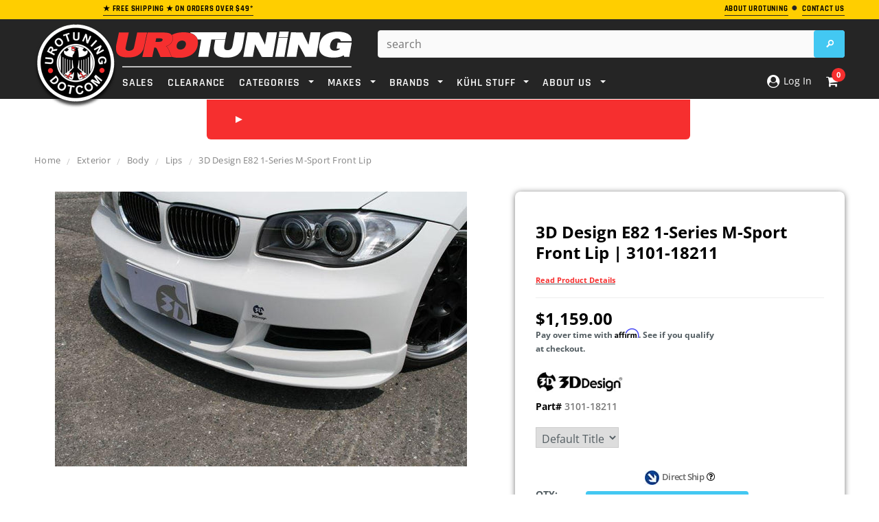

--- FILE ---
content_type: text/css
request_url: https://www.urotuning.com/cdn/shop/t/201/assets/theme.css?v=130325497230461151671768852240
body_size: 32134
content:
html{-webkit-font-smoothing:antialiased}body{margin:0 auto;font-family:Arial,"sans-serif";color:#2d2d2d;font-size:12px;line-height:20px;position:relative;overflow-x:hidden}body.cbp-spmenu-push-toright .body-overlay{position:absolute;width:100%;height:100%;z-index:1;background-color:#00000080}.visible-phone{display:none}fieldset,legend{border:none}.input-append input[class*=span],.input-append .uneditable-input[class*=span],.input-prepend input[class*=span],.input-prepend .uneditable-input[class*=span],.row-fluid input[class*=span],.row-fluid select[class*=span],.row-fluid textarea[class*=span],.row-fluid .uneditable-input[class*=span],.row-fluid .input-prepend [class*=span],.row-fluid .input-append [class*=span]{display:inline-block;padding:1.384615385em .615384615em}.row-fluid textarea[class*=span]{padding-top:.5em;padding-bottom:.5em}blockquote{border-left:5px solid #eee;font-size:12px;font-style:italic;margin:0 0 20px;padding:10px 20px;line-height:26px}input[type=image]{width:auto}textarea{border:1px solid #d2d8db}input[type=checkbox]{vertical-align:top;margin-right:10px}textarea,input[type=text],input[type=password],input[type=datetime],input[type=datetime-local],input[type=date],input[type=month],input[type=time],input[type=week],input[type=number],input[type=email],input[type=url],input[type=search],input[type=tel],input[type=color],.uneditable-input{margin:0;padding:.615384615em}select,input[type=text],input[type=password],input[type=datetime],input[type=datetime-local],input[type=date],input[type=month],input[type=time],input[type=week],input[type=number],input[type=email],input[type=url],input[type=search],input[type=tel],input[type=color]{font-size:16px;padding:5px 10px;line-height:1.35;height:36px;border:1px solid #cbcbcb}label{margin-bottom:7px;font-weight:700}label em{color:#f1152f;font-weight:400;font-style:normal;margin-left:3px}.form-actions{background:none;border:none;padding:20px 0 0}.alert ul{margin-bottom:0}ul{list-style:disc inside none;margin-bottom:20px;padding:0 0 0 30px}ol{list-style:decimal inside none;margin-bottom:20px;padding:0 0 0 30px}li{margin-bottom:.25em}.center{text-align:center}.left{text-align:left}.right{text-align:right}.errors ul{padding-left:0}.form-success{border:1px solid #c8d9b9;background:url(icons_new14.png) 10px -1307px no-repeat;margin-bottom:20px;padding:5px 20px 5px 30px}img{max-width:100%;height:auto;border:0;-ms-interpolation-mode:bicubic;-webkit-transition:all .25s ease-in-out 0s;-moz-transition:all .25s ease-in-out 0s;-ms-transition:all .25s ease-in-out 0s;-o-transition:all .25s ease-in-out 0s;transition:all .25s ease-in-out 0s}.image{max-width:100%;height:auto;border:0;-ms-interpolation-mode:bicubic}h1,h2,h3,h4,h5,h6{font-weight:400;line-height:1.25em;margin:0;padding:0}h1,h2{font-size:2em;margin-bottom:1em;margin-top:1em}h3{font-size:20px;margin-bottom:1.25em;margin-top:1.25em}h4{font-size:17px;margin-bottom:1.5em;margin-top:1.5em}h5{font-size:15px;margin-bottom:1.5em;margin-top:1.5em}h6{font-size:1em;margin-bottom:1.5em;margin-top:1.5em}p:last-child{margin-bottom:0}small{font-size:12px}h2 small.pull-right{padding-top:.538461538em}a{-webkit-transition:all .5s;-moz-transition:all .5s;-o-transition:all .5s;transition:all .5s;color:#000}a:hover,a:focus{color:#000}a:focus{text-decoration:none}a,a:link,a:hover,a:active{outline:none}.no-style{margin:0!important;padding:0!important;border:0!important;background:none!important}.tal{text-align:left}.tar{text-align:right}.tac{text-align:center}.fl{float:left}.fr{float:right}.fn{float:none}.cl{clear:left}.cr{clear:right}.cb{clear:both}.hide,.hidden{display:none}.hidden{display:none}.move{cursor:move}.section-title{display:none}.main-content{display:block;padding-bottom:50px;min-height:450px}.template-index .main-content{padding-bottom:0}.modbtn-help{color:#fff;border:0px;font-size:14px;font-weight:700;font-family:Rajdhani;display:inline;background-color:#333;text-align:center;width:auto;line-height:20px;padding:2px 20px;border-top-left-radius:5px;border-top-right-radius:5px}.modbtn-help-bot{color:#000;border:0px;font-size:14px;font-weight:700;font-family:Rajdhani;display:inline;background-color:#ffce00;text-align:center;width:auto;line-height:20px;padding:2px 20px;border-top-left-radius:5px;border-top-right-radius:5px}.modbtn-link{color:#fff;border:0px;font-size:18px;font-weight:700;font-family:Rajdhani;display:block;background-color:#f62f2f;text-align:center;width:auto;line-height:1em;padding:10px 20px;border-radius:5px}.modbtn-link:hover{background-color:#43c8f2}.modbtn-link-bot{color:#fff;border:0px;font-size:18px;font-weight:700;font-family:Rajdhani;display:block;background-color:#333;text-align:center;width:auto;line-height:1em;padding:10px 20px;border-radius:5px}.btn,.btn:hover,.btn-secondary{-webkit-border-radius:0;-moz-border-radius:0;border-radius:0;-webkit-transition:all .25s;-moz-transition:all .25s;-o-transition:all .25s;transition:all .25s;border-radius:4px!important}.btn,.btn-secondary,.text-continue a,#get-rates-submit,.infinite-scrolling a,.infinite-scrolling-homepage a{padding:0 25px;text-transform:uppercase;line-height:34px;height:36px;letter-spacing:.05em;font-weight:700;border:1px solid transparent;text-decoration:none}.btn span.arrow{text-align:left;text-indent:-999em;display:inline-block;width:0;height:0;line-height:0;margin-left:10px;border:5px solid transparent}.text-continue a{display:inline-block}.infinite-scrolling a,.infinite-scrolling-homepage a{display:inline-block;width:345px}.infinite-scrolling a.disabled,.infinite-scrolling-homepage a.disabled,.infinite-scrolling a.disabled:hover,.infinite-scrolling-homepage a.disabled:hover{cursor:default;color:#fff;background:#f3f3f3;border-color:#f3f3f3;border-bottom-color:#ebebeb}.input-group .btn-secondary,.input-group .input-group-field{height:36px}.btn[disabled]{opacity:1;filter:alpha(opacity=100);border-color:#bebebe!important;color:#fff!important;background-color:#bebebe!important}.quickview-button{margin-top:80px;line-height:1}.quickview-button a{padding:5px 10px;text-transform:uppercase;font-size:11px;font-weight:400;background:#333;color:#fff;display:block;letter-spacing:.05em;text-decoration:none}@-webkit-keyframes btn-loading-spinner{0%{-webkit-transform:rotate(0deg);transform:rotate(0)}to{-webkit-transform:rotate(360deg);transform:rotate(360deg)}}@keyframes btn-loading-spinner{0%{-webkit-transform:rotate(0deg);transform:rotate(0)}to{-webkit-transform:rotate(360deg);transform:rotate(360deg)}}.is-loading,.is-loading:hover{color:transparent!important;position:relative!important;background-image:none!important}.is-loading:before,.is-loading:hover:before{content:""!important;border:1px solid #fff;border-right:0;border-bottom:0;border-radius:50%;margin-top:-8px;margin-left:-8px;width:16px;height:16px;position:absolute;left:50%;top:50%;-webkit-animation:btn-loading-spinner .7s linear infinite;animation:btn-loading-spinner .7s linear infinite;z-index:3}table{border:1px solid #dfe4e6;width:100%}table td,table th{border-bottom:1px solid #dfe4e6;padding:20px}table th{font-size:11px;text-transform:uppercase;font-weight:700}.fancybox-title{display:none}.selectboxit-container,.selectboxit,.selectboxit:active{outline:none}.selectboxit-container{display:inline-block;width:100%}.selectboxit{cursor:pointer;height:35px;margin:0;white-space:nowrap;width:100%;-moz-box-shadow:0px 1px 2px rgba(0,0,0,.08);-webkit-box-shadow:0px 2px 3px rgba(0,0,0,.08);box-shadow:0 1px 2px #00000014;-webkit-border-radius:2px;-moz-border-radius:2px;border-radius:2px;-webkit-transition:all .1s;-moz-transition:all .1s;-o-transition:all .1s;transition:all .1s}.selectboxit,.selectboxit-options{width:100%}.selectboxit-default-icon{float:left}.selectboxit-text{text-indent:10px;line-height:35px;overflow:hidden;float:left;white-space:nowrap;-webkit-touch-callout:none;-webkit-user-select:none;-khtml-user-select:none;-moz-user-select:-moz-none;ms-user-select:none;-o-user-select:none;user-select:none}ul.selectboxit-options{cursor:pointer;display:none;list-style:none;margin-top:-1px;overflow:auto;padding:.5em 0;position:absolute;min-width:auto;max-height:180px;white-space:nowrap;width:100%;-moz-box-shadow:0px 1px 2px rgba(0,0,0,.08);-webkit-box-shadow:0px 2px 3px rgba(0,0,0,.08);box-shadow:0 1px 2px #00000014;-webkit-border-radius:2px;-moz-border-radius:2px;border-radius:2px;z-index:99999}.selectboxit-options.dropdown-menu li>a{-webkit-transition:none;-moz-transition:none;-o-transition:none;transition:none}ul.selectboxit-options a{padding:3px 15px}.selectboxit-options li,.selectboxit-options .selectboxit-optgroup-header{line-height:30px;text-indent:5px;overflow:hidden;white-space:nowrap;list-style:none}.selectboxit-options .selectboxit-optgroup-header{font-weight:700}.selectboxit-options .selectboxit-optgroup-option{text-indent:20px}.selectboxit-options .selectboxit-optgroup-header[data-disabled=true]:hover{cursor:default}.selectboxit-arrow-container{padding-right:5px;width:19px;float:right}.selectboxit-arrow-container i.selectboxit-arrow{margin:0 auto;display:block}.selectboxit-options li i{display:none;float:left}.page-header h2,.page-header h1,.banner h2,.banner-home-bottom .des h4,.widget-title h3,.free-shipping h3,.newsletter .block-title h3 span,.refined-widgets>span,#email-modal .window-window .window-content .title,.widget-new-product .widget-title h2,.collection-title a,.related-products h2,.recently-viewed-products h2,#shipping-calculator h3,#add-comment-title,.title-comment{text-transform:uppercase;font-weight:700;letter-spacing:.05em}.page-header{margin:0 0 23px;padding:0;border:0}.page-header h2,.page-header h1{font-size:20px;letter-spacing:.05em;margin:0}.index-head h1{text-align:center;font-weight:700;text-transform:uppercase;padding:10px}.img_cart{margin:3px 0 24px;background:#f2f5f6;background-size:cover;height:200px;overflow:hidden}.img_cart h1{text-align:center;margin-top:5%;color:#000;font-weight:700;text-transform:uppercase}.img_cart h3{text-align:center;color:#000;font-weight:700;text-transform:uppercase;margin-top:-10px}.page-header .rte{position:relative;line-height:26px}.template-collection .page-header{margin-bottom:3px}.template-collection .page-header .rte{line-height:20px}.template-collection .page-header h2{margin-bottom:9px}@media (min-width: 768px){.page-header .rte2{position:relative;line-height:26px;margin-top:-90px}}@media (max-width: 767px){.page-header .rte2{margin-top:-30px;margin-bottom:-50px}}.padding{clear:both;overflow:hidden}.pagination-page{text-align:right;margin:0;padding:0}.pagination-page li{display:inline;list-style:none}.pagination-page li>span,.pagination-page li a{padding:0;margin:0 6px;letter-spacing:.02em}.pagination-page li>span{font-weight:400}.pagination-page li.text a{border-bottom:1px solid #000;color:#2d2d2d}.pagination-page li.text a:hover{border-bottom:0;text-decoration:none}.sidebar{width:20.5%!important}.col-main{width:79.5%!important}.sidebar-banner{margin-bottom:45px;text-align:center}.sidebar-banner img{border:1px solid transparent;margin:-1px}.sidebar .widget-title{border-bottom:1px solid #d0d0d0;padding-bottom:10px;margin-bottom:14px}.sidebar .sidebar-links .widget-title{margin-bottom:5px}.sidebar .sidebar-cms-custom .widget-title{margin-bottom:22px}.sidebar-links .widget-content>ul>li{margin:19px 0}.sidebar-links .widget-content>ul>li>a{font-weight:700;color:#000;letter-spacing:.05em;text-transform:uppercase;text-decoration:none}.sidebar-links .widget-content>ul>li>a.focus:before,.sidebar-links .widget-content>ul>li>a.active:before,.sidebar-links .widget-content>ul>li>a:hover:before{border:5px solid transparent;border-left:5px solid #000;width:0;height:0;content:"";display:inline-block;margin-right:5px}.sidebar-custom .widget-title h3 span{cursor:pointer;font-size:12px}.sidebar-custom .widget-title h3 span:before{content:"";width:0;height:0;border:5px solid transparent;border-top-color:#000;display:inline-block;margin:0 10px -2px 0}.sidebar-custom .widget-title h3 a{text-transform:capitalize;font-size:12px;font-weight:400;float:right;letter-spacing:0}.sidebar-custom .widget-title.click h3 span:before{border-top-color:transparent;border-bottom-color:#000;margin-bottom:2px}.sidebar-custom .widget-title{margin-bottom:20px;padding:21px 0 0;border-top:1px solid #d0d0d0;border-bottom:0}.sidebar-custom .widget-content{margin-bottom:0}.sidebar-custom label{font-weight:400}.sidebar-custom ul{overflow:hidden}.sidebar-custom ul li a{text-decoration:none}.sidebar-custom ul li.active a,.sidebar-custom ul li a:hover{font-weight:700}.sidebar-custom input[type=checkbox]{display:none}.sidebar-custom input[type=checkbox]+label{background:url(check-box.png) no-repeat 0 center;padding-left:23px}.sidebar-custom input[type=checkbox]+label:hover,.sidebar-custom input[type=checkbox]:checked+label{background:url(check-box-checked.png) no-repeat 0 center;cursor:pointer}.sidebar-custom.size ul li{float:left;width:50%;padding-right:10px}.sidebar-custom.color ul{margin:0 -14px 10px 0}.sidebar-custom.color ul li{width:34px;margin:0 14px 14px 0;padding:0;float:left}.sidebar-custom.color ul li a{display:block;border:1px solid #eaeaea;width:34px;height:34px;-webkit-transition:none;-moz-transition:none;-ms-transition:none;-o-transition:none;transition:none}.sidebar-custom.color ul li a img{-webkit-transition:none;-moz-transition:none;-ms-transition:none;-o-transition:none;transition:none;opacity:1;filter:alpha(opacity=100)}.sidebar-custom.color ul li a:hover,.sidebar-custom.color ul li a.active{border:3px solid #000}.refined-widgets{margin-bottom:10px;overflow:hidden}.refined-widgets>span{font-size:14px}.refined-widgets>a{float:right}.sidebar-cms-custom .widget-content{color:#797979;font-style:italic}.sidebar-cms-custom .widget-content p{margin-bottom:19px}.sidebar .widget-featured-product{margin-top:45px}.sidebar .widget-featured-product .widget-title{margin-bottom:30px}.widget-featured-product .products-grid{margin:0}.widget-featured-product .products-grid .owl-item .grid-item{margin:0 0 40px;padding:0;width:100%}.sidebar .widget-featured-product .grid-item .product-grid-image img{max-width:120px;max-height:160px;border:1px solid transparent}.widget-featured-product .product-title{margin-bottom:4px}.widget-featured-product .price-box{margin-bottom:15px}.widget-featured-product .btn{height:32px;line-height:32px;border:1px solid transparent;font-size:11px!important}.widget-featured-product .owl-theme .owl-controls .owl-buttons div.owl-prev{top:62px;left:0}.widget-featured-product .owl-theme .owl-controls .owl-buttons div.owl-next{top:62px;right:0}.widget-title{margin-bottom:40px}.widget-title h3{font-size:14px;margin:0}.widget-content{margin-bottom:47px}.widget-content ul{list-style:none;padding-left:0}.sidebar .widget-recent-articles .widget-title{padding-bottom:16px}.widget-recent-articles .article{border-bottom:1px solid #d0d0d0;margin-bottom:15px;padding-bottom:18px}.widget-recent-articles .article a{line-height:20px}.widget-recent-articles .article em{display:block;padding-top:11px;color:#848484}.widget-tags .widget-title{margin-bottom:22px}.widget-tags .widget-content{margin-bottom:40px}.widget-tags li{display:inline;margin-right:10px}.widget-tags li a{font-size:13px;font-style:italic;color:#848484;line-height:30px}.widget-tags li a:hover{color:#000;border-bottom:1px solid #000;text-decoration:none}.breadcrumb{background:none;padding:15px 0 0;margin-bottom:18px;-webkit-border-radius:0;-moz-border-radius:0px;-ms-border-radius:0;-o-border-radius:0;border-radius:0;clear:both;letter-spacing:.02em;font-size:13px!important}.breadcrumb a,.breadcrumb span{color:#848484;font-size:13px!important}.breadcrumb span.arrow{color:#cbcbcb;content:"/";display:inline-block;font-family:Open Sans;font-size:13px!important;font-weight:400;padding-right:6px;vertical-align:-2px;padding-left:6px}@media (max-width: 768px){.breadcrumb{font-size:11px}.breadcrumb span.arrow{font-size:11px;padding-right:4px;padding-left:4px}.breadcrumb a,.breadcrumb span{font-size:11px}}.header-top{text-align:left;text-transform:uppercase;font-size:8px;padding:2px 0 5px;letter-spacing:.05em}.header-top a.link{color:#b05d5d;border-bottom:0px solid #b05d5d}.header-top a.link:hover{text-decoration:none;border-bottom:0}.header-top .close{text-indent:-999em;display:block;width:9px;height:9px;background:url(icons_new14.png) no-repeat 0 -229px;opacity:1;margin-top:3px}.header-top-promo-bar{padding:3px;background:#70ba28;color:#fff;font-weight:700;border-bottom:0px solid #eee}.header{padding:16px 0 0}.header-mobile{display:none;position:relative;float:left;background:#141414}.header-mobile #showLeftPush{position:relative;height:46px;display:block;cursor:pointer}.header-mobile #showLeftPush .menu-lines{display:block;position:absolute;left:15px;top:13px;height:19px;width:26px;border-top:3px solid #fff;border-bottom:3px solid #fff}.header-mobile #showLeftPush .menu-lines:before{content:"";width:100%;background:#fff;height:3px;position:absolute;top:5px;left:0}.header-mobile #showLeftPush.active,.header-mobile #showLeftPush:hover{background-color:transparent}.header-mobile .customer-area{float:left;width:50%;position:static;display:none}.header-mobile .customer-area>a{float:left;width:100%;height:46px;border-right:0px solid #868686;background:url(icon-customers.png) no-repeat center center;text-indent:-999em}.header-mobile .customer-area.open>a,.header-mobile .customer-area>a:hover{background-color:#000c}.header-mobile .customer-links{margin:0}.header-mobile .dropdown-menu{font-size:12px;margin:0;width:200%;padding:10px 15px;-webkit-border-radius:0;-moz-border-radius:0;border-radius:0;-webkit-box-shadow:none;-moz-box-shadow:none;box-shadow:none}.header-mobile .dropdown-menu ul{overflow:hidden;margin:0 0 10px;padding-left:0;list-style:none}.header-mobile .dropdown-menu .wishlist a{color:#323232}.header-panel{clear:both}.header-panel .nav-search{display:none}.header-panel-top{float:left;width:100%}.header-panel-top .currency{float:right}.site-header p.text_order{float:right;margin:0;line-height:30px;letter-spacing:.02em;opacity:.7}.header-panel-bottom{float:right;text-align:right;margin-top:-14px}.header-panel-bottom .free_shipping{text-transform:uppercase;font-size:11px;letter-spacing:.05em;margin-bottom:16px}#currencies{float:left;height:22px;line-height:22px;padding:0}#currencies-modal{float:left;line-height:30px}#currencies-modal div{display:inline-block;margin-right:3px}.header-bottom{padding-top:16px}.header-bottom .selectize-input.full{border:none;margin-top:0;padding:0!important;width:70px}.header-bottom .selectize-control{float:left;margin-left:23px;height:30px}.header-bottom .selectize-control.single .selectize-input:after{right:5px;border-width:4px 4px 0}.header-bottom .selectize-control.single .selectize-input.dropdown-active:after{border-bottom-color:#000;border-width:0 4px 4px;margin-top:-3px}.header-bottom .selectize-input.focus{-moz-box-shadow:none;-webkit-box-shadow:none;box-shadow:none}.header-bottom .selectize-control div.item{background-position:0 10px!important;padding-left:25px;font-weight:700}.header-bottom .selectize-control div.option{background-position:12px 7px!important;padding-left:40px;padding-right:20px}.header-bottom .selectize-dropdown{min-width:80px}.header-bottom .selectize-dropdown,.header-bottom .selectize-input,.header-bottom .selectize-input input{text-transform:uppercase}.header-bottom .selectize-control.single .selectize-input,.header-bottom .selectize-control.single .selectize-input input{height:30px;line-height:30px;min-height:0!important;text-align:left}.customer-links{text-align:center;float:left;letter-spacing:.02em;float:right;padding-left:25px;margin:0 0 17px}.customer-links li{float:left;margin:0;list-style:none}.customer-links li.wishlist{margin-right:27px}.customer-links li.wishlist span.icon{width:13px;height:11px;line-height:11px;display:inline-block;text-indent:-999em;background:url(icons_new14.png) no-repeat 0 -195px;margin-right:7px}.customer-links a,.customer-links{color:#323232}.customer-links a{text-decoration:none}.inline-list{text-align:right}.inline-list li{display:inline}.inline-list a{padding-left:10px}.header-bottom .nav-search{float:right;margin-left:20px}.header-bottom .search-bar input.input-group-field{color:#323232;width:400px;min-width:100%;line-height:25px;padding:0 30px 0 12px;height:40px;background:#fff;border-radius:4px}.header-bottom .search-bar .input-group-btn input.btn{background:url(icons_new14.png) -27px -25px #43c8f2 no-repeat;text-indent:-999em;width:45px;height:40px;display:block;padding:0;position:absolute;top:0;right:0;margin:0;border:0;border-top-right-radius:2px;border-bottom-right-radius:2px}.logo-title{display:block;padding:30px}.header-bottom .search-loop-container{display:none}.header-bottom .top-cart{float:right;text-align:right;margin:0;padding:0 0 17px}.header-bottom .top-cart a{text-align:center;position:relative;letter-spacing:.02em;color:#fff}.header-bottom .top-cart a span.first{position:relative}.header-bottom .top-cart a:hover,.header-bottom .top-cart a:focus{text-decoration:none}.header-bottom .top-cart a #cartCount{background:#fff;color:#f62f2f;padding:4px 8px;margin-left:6px;-webkit-border-radius:100%;-moz-border-radius:100%;border-radius:100%}.header-bottom .top-cart .icon{background:url(icons_new14.png) 0 -90px no-repeat;width:13px;height:20px;display:inline-block;margin-right:8px}.top-header{position:relative;float:right;margin-left:20px}.dropdown-cart-overlay{background:#000000bf;width:100vw;height:100vh;position:fixed;left:0;top:144px}#dropdown-cart{width:400px;border-radius:5px;padding:15px;position:absolute;top:47px;right:0;background:#fff;z-index:3;text-align:left}.dropdown-cart-header{display:flex;justify-content:space-between;border-bottom:2px solid #eee;margin:-15px -15px 15px;padding:15px;color:#000;font-weight:900;font-size:18px;-webkit-text-stroke:1px black}.dropdown-cart-heading{text-transform:uppercase}.mini-products-list .product-image{float:left;margin-right:15px;display:block}.mini-products-list{display:block;clear:both;margin-bottom:0;padding:0;max-height:387px;overflow-y:auto}.mini-products-list .item{display:block;clear:both;position:relative;display:flex;padding-bottom:25px;margin:0;overflow:hidden}.mini-products-list .item .btn-remove{position:relative;background:#eee;padding:2px 5px;border-radius:5px;font-weight:700;font-size:12px;color:#000;margin-top:10px;margin-left:-15px;transition:background .1s}.mini-products-list .item .btn-remove:hover{background:#f62f2f;color:#fff;text-decoration:none}.mini-products-list .item:last-child{border-bottom:2px solid #eee}.mini-products-list .product-details-left{min-width:115px;display:flex;flex-direction:column;align-items:center}.mini-products-list .product-details{overflow:hidden}#dropdown-cart .product-name{margin-bottom:5px}#dropdown-cart .summary{display:block;clear:both;padding-top:16px;padding-bottom:18px;overflow:hidden;text-transform:uppercase}#dropdown-cart .summary .label{display:block;float:left;font-size:11px;font-weight:700;color:#797979;padding:6px 0 0}#dropdown-cart .summary .price{display:block;float:right;font-size:16px;font-weight:700;color:#000}#dropdown-cart .actions{clear:both}#dropdown-cart .actions .btn{width:100%;height:46px;background:#43c8f2;color:#fff;border-color:#43c8f2;line-height:46px;font-size:20px}#dropdown-cart .text-cart{text-align:center;margin-bottom:5px}#dropdown-cart .text-cart a{font-size:10px;font-weight:700;text-transform:uppercase;letter-spacing:.05em;border-bottom:1px solid #000}#dropdown-cart .text-cart a:hover{border-bottom:0;text-decoration:none}#dropdown-cart .cart-collateral{color:#727272}#dropdown-cart .cart-collateral .price{font-weight:700;color:#000}#dropdown-cart .product-name a{color:#191919;font-weight:700}.product-details .option{margin-bottom:5px}.site-nav{width:100%;margin:-18px;padding:0;position:relative;list-style:none}.site-nav li{display:block;margin:0}.site-nav a{display:block;padding:12px;text-decoration:none}.site-nav>li{position:relative;display:inline-block;list-style:none}.site-nav>li>a{font-weight:550;text-transform:uppercase;margin:16px 8px 9px;padding:0;letter-spacing:.05em}.site-nav>li:first-child>a{margin-left:0}.site-nav>li:hover>a>span:first-child,.site-nav>li:hover>a.current>span:first-child,.site-nav>li>a.current>span:first-child{border-bottom:0px solid #fff}.site-nav-dropdown{text-align:left;display:none;position:absolute;top:48px;left:0;width:215px;z-index:5;padding:0;margin-bottom:0;border:1px solid transparent}.site-nav-dropdown li a{padding:8px 30px 8px 20px;position:relative}.wrapper-container .site-nav-dropdown ul{left:100%;top:-1px;display:none;padding-left:0;list-style:none}.wrapper-container .site-nav>.dropdown:hover>ul,.wrapper-container .site-nav>.dropdown.open>ul{display:block}.wrapper-container .site-nav>li>ul>.dropdown:hover>ul,.wrapper-container .site-nav>li>ul>.dropdown.open>ul{display:block}.wrapper-container .site-nav>li>ul>li>ul>.dropdown:hover>ul,.wrapper-container .site-nav>li>ul>li>ul>.dropdown.open>ul{display:block}.wrapper-container .site-nav>li>ul>li>ul>li>ul>.dropdown:hover>ul,.wrapper-container .site-nav>li>ul>li>ul>ul>li>.dropdown.open>ul{display:block}.site-nav li.dropdown .icon-dropdown{height:0;width:0;border:4px solid transparent;display:inline-block;vertical-align:middle;margin-left:7px;cursor:pointer}.site-nav-dropdown li.dropdown .icon-dropdown{position:absolute;top:16px;right:20px}@media (min-width: 1921px){.main-slideshow .slide{background-size:contain!important;background-repeat:repeat;background-position:center center}}ul.slides{list-style:none;padding:0}.template-index .main-slideshow{overflow:hidden}.main-slideshow{float:left;width:100%;text-align:center}.slide-des{position:absolute;bottom:40%;left:0;right:20px;margin-left:-200px;padding:0 20px;text-align:left;max-width:400px}.slide-des .slide-button{padding:0 20px 0 26px;text-decoration:none;min-width:215px}.slide-text{letter-spacing:.02em;padding:0 0 105px;margin:0 auto;max-width:400px;clear:both}.slide-heading{font-size:40px;font-weight:700;padding:0 0 15px;margin-bottom:0;letter-spacing:.05em;text-transform:uppercase}.slide-des p.line{width:50px;margin:0 auto 21px;height:2px;background:#000}.free-shipping{text-align:center;clear:both}.free-shipping h3{font-size:13px;margin-bottom:35px;font-weight:400;line-height:24px}@media (min-width: 1920px){.banner img{max-width:1920px;width:100%;height:auto;display:block;margin:0 auto}}.banner{text-align:center;position:relative;clear:both;margin-bottom:0}.banner img{width:100%}.banner>img:hover{opacity:1;filter:alpha(opacity=100)}.banner .container{height:100%;position:absolute;top:0;left:50%;margin-left:-610px}.banner .inner{display:table;float:center;height:100%}.banner .inner .content{display:table-cell;vertical-align:middle}.banner h2{font-size:40px;font-weight:600;color:#000;margin:0 0 15px;position:relative}.banner p{color:#2d2d2d;margin:0 0 35px;font-size:14px;line-height:1.75}.banner p.line{width:50px;height:2px;background:#000;margin:0 auto 20px}.banner .inner a{padding:0 15px 0 30px}.banner_prod{text-align:center;position:relative;clear:both;margin-bottom:0}.banner_prod>img:hover{opacity:1;filter:alpha(opacity=100)}.banner_prod .container{height:100%;position:absolute;top:0;left:50%;margin-left:-610px}.banner_prod .inner{width:860px;display:table;float:right;height:100%}.banner_prod .inner .content{position:absolute;bottom:-30px;right:0}.banner_prod h2{font-size:40px;font-weight:700;color:#000;margin:0 0 15px;position:relative}.banner_prod p{color:#2d2d2d;margin:0 0 35px}.banner_prod p.line{width:50px;height:2px;background:#000;margin:0 auto 20px}.banner_prod .inner a{padding:0 15px 0 30px}.widget-trending-product{margin-bottom:55px;clear:both}.banner-home-bottom{clear:both}.banner-home-bottom .widget-title{margin-bottom:45px}.banner-home-bottom ul{padding-left:0;list-style:none}.banner-home-bottom li{position:relative;text-align:center;margin-bottom:30px}.banner-home-bottom .des{background:#fff;padding:25px 10px 20px;margin-top:-50px;border:1px solid #eee}.banner-home-bottom .des p{position:relative;margin:35px 0 20px;font-family:Rajdhani!important;text-transform:uppercase!important;font-weight:700!important}.banner-home-bottom .des h4{clear:both;margin-bottom:26px;text-transform:none!important;font-weight:400!important;font-family:Open Sans!important;font-size:13px!important;line-height:20px!important}.banner-home-bottom .des a{padding:0 25px 0 32px}.owl-theme .owl-controls .owl-buttons div:hover{background-color:#eff2f2!important}.owl-theme .owl-controls .owl-buttons div{width:35px;height:35px;top:32%;background:url(icons_new14.png) no-repeat -65px -592px;z-index:2}.owl-theme .owl-controls .owl-buttons div.owl-prev{background-position:13px -444px;left:-5px}.owl-theme .owl-controls .owl-buttons div.owl-next{background-position:14px -509px;right:-5px}.slider-brand-wrapper{overflow:hidden;clear:both}.slide_brand{position:relative;border-top:0px solid #000;padding:39px 0 30px}.slide_brand .slides li{width:200px!important}.slide_brand .owl-controls .owl-buttons div.owl-prev{background-position:13px -441px;left:-12px;top:44px}.slide_brand .owl-controls .owl-buttons div.owl-next{background-position:14px -509px;right:-12px;top:44px}.slide_brand.owl-theme .owl-controls .owl-buttons div:hover{background-color:transparent!important}#instafeed .owl-item{padding:0 10px}.home-instagram{background:#fff8ee;text-align:center;padding:54px 0 20px;clear:both}.home-instagram .widget-title{margin-bottom:35px}.home-instagram .widget-title h3{margin:0;padding:0 0 15px;font-size:30px;font-weight:700;letter-spacing:.05em}.instagram-des{color:#2d2d2d}.instagram-des span{display:inline-block;margin-right:7px;width:16px;height:16px;line-height:16px;background:url(social.png) no-repeat -163px -10px}.home-instagram .owl-theme .owl-controls .owl-buttons div{margin-top:-14px;height:33px;width:33px;top:50%}.home-instagram .owl-theme .owl-controls .owl-buttons div.owl-prev{left:30px;background-position:13px -444px}.home-instagram .owl-theme .owl-controls .owl-buttons div.owl-next{right:30px;background-position:14px -509px}.home-instagram a.btn{min-width:225px;margin-top:40px}.footer-top{padding-bottom:0}.footer-top .col-1,.footer-top .col-2,.footer-top .col-3{float:left;width:20%;padding:0 10px}.footer-top .col-4{float:left;width:40%;padding:0 10px}.footer-top .text{float:left}.footer-top .text h3{margin:0 0 5px}.footer-top .text h3 img:hover{opacity:1}.footer-top ul{padding:0;list-style:none}.footer-top ul.social{margin:4px 10px 20px 0;float:left}.footer-top ul.social_footer{margin:4px 5px 20px 0;float:center}.footer-top ul.social li{display:inline-block;margin-right:12px}.footer-top h3{color:#fff;text-transform:uppercase;font-size:12px;font-weight:700;letter-spacing:.05em;margin-bottom:16px}.footer-bottom{border-top:1px solid #282828}.footer-bottom address{color:#969696;margin-bottom:6px;line-height:1.6}.payment-method{padding:0 20px 0 0}.footer-header-text{display:block;margin-block-start:1em;margin-block-end:1em;margin-inline-start:0px;margin-inline-end:0px;font-family:Rajdhani;color:#fff;text-transform:uppercase;font-size:15px;font-weight:700;letter-spacing:.05em;margin-bottom:16px}.site-footer{padding:37px 0 60px;margin-bottom:-10px;letter-spacing:.02em}.site-footer a:hover{text-decoration:none}.newsletter{clear:both;padding-top:25px}.newsletter .block-title span{text-align:center}.newsletter .block-content{min-height:56px;margin:0 auto;width:100%;position:relative}.newsletter .block-content .input-group{display:block}.newsletter .input-group-field{background:none;width:300px;border:1px solid #fff;color:#969696;float:left;margin:0 5px 10px 8px;padding:0 15px;letter-spacing:.02em}.newsletter .input-group-btn{float:left}.newsletter .input-group-btn>.btn{background:#3b3b3b;color:#fff;border:0;font-size:11px}.newsletter .input-group-btn>.btn:hover{background:#fff;color:#000}#contact-us .breadcrumb{margin-bottom:24px}.map{line-height:0}#contactFormWrapper h2{font-size:20px;text-transform:uppercase;font-weight:700;letter-spacing:.05em;margin-bottom:14px}.contact-form p.line{width:48px;height:2px;background:#000;margin-bottom:20px}#contactFormWrapper input{margin-bottom:15px}#contactFormWrapper label{margin-bottom:10px;display:block}#contactFormWrapper input[type=text],#contactFormWrapper input[type=email],#contactFormWrapper input[type=tel]{width:380px}#contactFormWrapper textarea{width:620px}#contactFormWrapper .btn{margin-top:20px;display:block}#accessories-container-heading h3{font-weight:700;color:#000}.contact-form .location h4{font-size:14px;text-transform:uppercase;font-weight:700;letter-spacing:.05em;margin:6px 0 16px}.contact-form .location p{margin-bottom:20px}.contact-form .location p.open-hours{border-top:1px solid #eaeaea;padding-top:25px;margin-top:26px}.template-article .sidebar,.template-blog .sidebar{margin-top:7px}.content-blog ul{padding:0;list-style:none}.content-blog .list-blog>li:first-child{padding-top:0;margin-top:0;border-top:none}.content-blog .list-blog>li{border-top:1px solid #d0d0d0;padding-top:36px;margin-top:33px}.content-blog .list-blog h3{font-size:20px;font-weight:700;margin-bottom:10px}.content-blog .list-blog .des p{margin-bottom:19px}.content-blog .list-blog .des p img{margin-bottom:5px}.content-blog .list-blog .des blockquote{margin-bottom:36px}.content-blog .list-blog .button{margin:0 0 20px}.content-blog .list-blog .button a{border:1px solid transparent;padding:0 15px;height:36px;line-height:36px;display:inline-block;text-transform:uppercase;font-weight:700;font-size:11px!important}.content-blog .list-blog .button a:hover{text-decoration:none}.blog_author{font-style:italic;color:#848484;margin-bottom:20px}.blog_author a{color:#848484}.blog_author .separator{padding:0 3px}.blog-detail a{color:#f02121}.user-tags{display:inline;padding:0;margin:0}.user-tags li{display:inline;font-style:italic}.user-tags li span{padding:0 5px;text-transform:uppercase}.user-tags li label{text-transform:uppercase;text-decoration:underline;margin-right:2px}.user-tags li label span{padding:0}.user-tags li a{color:#2d2d2d;text-decoration:none}.user-tags li a:hover{color:#848484;border-bottom:1px solid #848484}.blog-detail .page-header{margin-bottom:10px}.blog-detail .page-header h1{text-transform:none}.blog-detail img{margin-bottom:15px}.blog-detail .rte{margin-bottom:20px}.blog-detail .addthis{clear:both;padding:22px 0}.blog-detail .action-btn{clear:both;padding-bottom:40px}.blog-detail .action-btn .right{float:right}.blog-detail #comments{clear:both;padding-bottom:20px}.blog-detail #comments ul{list-style:none;padding-left:0}#comments>ul>li{padding-left:120px;background:url(i-comment.jpg) 0 6px no-repeat;padding-bottom:73px;margin:0}#add-comment-title,.title-comment{font-size:20px;letter-spacing:.05em;border-top:1px solid #d0d0d0;padding-top:25px}.comment-form label{display:block;margin-bottom:7px}.comment-form .comment-form input{display:block;width:440px;margin-bottom:16px}.message #comment-body{width:500px;margin-bottom:15px;min-height:132px}.comment-head{color:#848484;font-style:italic;padding-bottom:10px}.blog-detail p.note{margin-bottom:22px;font-style:italic;color:#797979}#tinymce #email-modal,#tinymce #email-modal .modal-window{display:block!important}#email-modal{display:none;height:100%;left:0;position:fixed;top:0;width:100%;z-index:1041}#email-modal .modal-overlay{background:#2d2d32cc;height:100%;position:absolute;width:100%}#email-modal .modal-window{display:none;min-height:320px;margin:0 auto;position:relative;top:25%;width:847px}#email-modal .window-window{position:relative}#email-modal .window-window .window-background{opacity:.8;filter:alpha(opacity=80)}#email-modal .window-window .window-content{position:relative;background:#fff;float:left}#email-modal .window-window .window-content .left{width:848px;float:center;padding:68px 30px 30px 70px}#email-modal .window-window .window-content .right{width:0;float:right}#email-modal .window-window .window-content .btn.close,.close-window,.close-modal{padding:0;border-radius:25px;height:29px;width:29px;position:absolute;right:-15px;top:-15px;z-index:9;text-indent:-999em;border:0;background:url(icons_new14.png) 0 -877px #000;cursor:pointer;opacity:1;filter:alpha(opacity=100);-ms-filter:"progid:DXImageTransform.Microsoft.Alpha(Opacity=100)"}#email-modal .window-window .window-content .btn.close:hover,.close-window:hover,.close-modal:hover{background-color:#e95144}#email-modal .window-window .window-content .title{font-size:20px;position:relative;letter-spacing:.05em;margin-bottom:8px}#email-modal .window-window .window-content .sub-title{margin-bottom:15px;letter-spacing:.05em;color:#555}#email-modal .window-window .window-content .message{clear:both;padding:15px 0 23px;margin-bottom:0;letter-spacing:.02em;font-size:11px;font-weight:700;text-transform:uppercase;line-height:20px}#mce-EMAIL{border:1px solid #000;color:#333;font:11px arial,sans-serif;height:11px;margin:0!important;padding:8px!important;width:217px}#mailchimp-email-subscibe{overflow:hidden}#mc_embed_signup{clear:left;overflow:hidden}#mc_embed_signup form{display:inline!important;padding:0!important;text-align:center!important}#mc_embed_signup input.input-group-field{display:block;border:none;width:255px;background:#f5f5f5;color:#a3a3a3;font-style:italic;height:36px;float:left;padding:5px 10px;line-height:36px;margin-right:10px}#mc_embed_signup button{float:right;margin-left:-3px;border:none;background:none;padding:0}#mc_embed_signup .input-group-btn .btn{display:block;margin:0}#mc_embed_signup .input-group-btn{float:left}#mc_embed_signup .input-group-btn .btn{padding:0 19px!important}.modal-window .icon-social{overflow:hidden}.rte .icon-social{text-align:center}.rte .icon-social li{display:inline-block;float:none}.icon-social{text-align:left}.icon-social ul{padding:0;list-style:none}.icon-social li{display:inline-block;margin:0 12px 0 0;float:left;white-space:nowrap;-webkit-border-radius:50%;-moz-border-radius:50%;border-radius:50%;background:#333;width:36px;height:36px;text-align:center;-webkit-transition:all .5s ease 0s;-moz-transition:all .5s ease 0s;-ms-transition:all .5s ease 0s;-o-transition:all .5s ease 0s;transition:all .5s ease 0s}.icon-social li a{text-indent:-999em;font-size:0;display:block;height:36px;width:36px}.icon-social li.social-1 a{background:url(icons_new14.png) 11px -1675px no-repeat}.icon-social li.social-2 a{background:url(icons_new14.png) 11px -1710px no-repeat}.icon-social li.social-3 a{background:url(icons_new14.png) 11px -1747px no-repeat}.icon-social li.social-4 a{background:url(icons_new14.png) 11px -1783px no-repeat}.icon-social li.social-5 a{background:url(icons_new14.png) 11px -1818px no-repeat}.icon-social li.social-6 a{background:url(icons_new14.png) 11px -1855px no-repeat}.icon-social li.social-1:hover{background:#4a73bd}.icon-social li.social-2:hover{background:#46b0e2}.icon-social li.social-3:hover{background:#ea3b02}.icon-social li.social-4:hover{background:#f9bc2e}.icon-social li.social-5:hover{background:#cc2127}.icon-social li.social-6:hover{background:url(social.png) no-repeat -153px -44px}.icon-social li span{color:#013055}.icon-social li span span{display:block}.icon-social li img{margin-right:10px;float:left}.top-cart .block-content .item .product-name a{color:#000}.widget-products .products-grid:after{clear:none}.input-group-btn{width:auto}.widget-title fieldset.box-title{text-align:center;border-top:1px solid #bbb;text-transform:uppercase}.widget-title fieldset.box-title legend{display:block;width:auto;margin:0;padding:0 20px;font-size:25px!important;font-weight:700;letter-spacing:.05em;color:#252525!important}.widget-new-product{padding-bottom:0;clear:both}.grid-item .product-top{position:relative;overflow:hidden}.products-grid{clear:both}.products-grid .grid-item{position:relative;margin-bottom:50px;float:left;vertical-align:top;text-align:center}.products-grid .grid-item .product-top{margin-bottom:15px}.products-grid .grid-item .product-bottom{position:relative}.products-grid .grid-item .product-grid-image{text-align:center;display:block}.products-grid .grid-item #product-actions{margin:0}.products-grid .product-des{text-align:center;position:absolute;bottom:100px;left:0;width:100%;opacity:0;filter:alpha(opacity=0)}.products-grid .grid-item .inner-top:hover .product-des{opacity:1;filter:alpha(opacity=100)}.grid-item #add-to-cart{display:block;width:100%;text-align:center;height:42px;line-height:42px;-webkit-transition:all .5s ease 0s;-moz-transition:all .5s ease 0s;-ms-transition:all .5s ease 0s;-o-transition:all .5s ease 0s;transition:all .5s ease 0s}.hover{position:absolute;top:0;left:0;width:100%;height:100%;background-color:#fff;-webkit-transition:all .25s ease-in-out 0s;-moz-transition:all .25s ease-in-out 0s;-ms-transition:all .25s ease-in-out 0s;-o-transition:all .25s ease-in-out 0s;transition:all .25s ease-in-out 0s;opacity:0;filter:alpha(opacity=0)}.product-title,.product-name a,.ajax-product-title{color:#000;display:block;margin-bottom:6px;text-decoration:none!important}.price-box{color:#000;font-size:13px;font-weight:700;display:block}.price-box em{font-weight:400}.old-price{margin-right:6px}.old-price,.compare-price{color:#969696!important;text-decoration:line-through;display:inline;font-weight:400}.compare-price:not(:empty){margin-right:10px}.price.on-sale,.special-price{color:#f62f2f!important}.special-price em{display:none}.product-label{position:absolute;top:0;right:0}.product-label strong{color:#e95144;line-height:16px;height:20px;font-size:10px;font-weight:700;display:inline-block;text-transform:uppercase;padding:0 5px;border:2px solid #e95144;background:#fff;margin-bottom:10px;float:right;clear:both}.product-label strong.sold-out-label{color:#d2d8db;border-color:#d2d8db}.product-list{margin-bottom:40px}.product-list .grid-item{width:auto;float:none;margin:40px 0 0;clear:both;position:relative;overflow:hidden;border-top:1px solid #dfe4e6;padding-top:40px;text-align:left}.product-list .grid-item:first-child{padding-top:0;margin-top:0;border-top:0}.product-list .product-details{overflow:hidden}.product-list .product-list-thumb{display:block;float:left;max-width:200px;position:relative}.product-list .short-description{margin-bottom:10px}.product-list .price-box,.product-list .action{margin-bottom:20px}.product-list .grid-item #add-to-cart{width:auto}.product-list .product-label{left:0;right:auto;top:0}.product-list .product-label strong{float:left}.template-collection .breadcrumb{margin-bottom:34px}.list-category .grid-item{margin-bottom:45px;text-align:center}.list-category .view{opacity:0;filter:alpha(opacity=0);text-indent:-999em;display:block;width:42px;height:42px;background:url(ico-view.png) -2px -2px;position:absolute;left:50%;top:50%;margin:-20px 0 0 -20px;border:2px solid transparent}.list-category .view:hover{background-position:-2px -60px}.list-category .grid-item:hover .view{opacity:1;filter:alpha(opacity=100)}.collection-title h3.h5{font-size:20px;font-weight:700;padding:25px 0 10px;margin:0}.collection-title h3 a{display:block;color:#000;text-transform:uppercase;text-decoration:none}.collection-title .count-products{color:#828282;margin-bottom:15px}.collection-title p.desc{margin:0}.collection-title a.btn{margin-top:22px}.toolbar{font-size:11px;font-weight:700;color:#3c3c3c;text-transform:uppercase;margin-bottom:40px;position:relative;float:left;width:100%;background:#f9f9f9;border:1px solid #cbcbcb;border-radius:5px;display:block;text-align:right}.toolbar.toolbar-bottom{color:#2d2d2d;border-color:#d0d0d0;padding:15px 30px 15px 20px;margin-bottom:0}.toolbar-bottom .padding{padding-top:0}.toolbar.toolbar-bottom .page-total{float:left;margin:0;font-size:12px;font-weight:400;text-transform:none}.toolbar label{color:#3c3c3c;letter-spacing:.05em;margin:0 12px 0 0}.toolbar .view-mode{float:left;text-align:left}.toolbar .view-mode label{border-right:1px solid #cbcbcb;padding:16px 20px;margin:0 20px 0 0}.toolbar .btn-group label{margin-top:8px;float:left}.toolbar .btn-group{margin:8px 8px 8px 22px;text-align:left}.toolbar button{color:#66787f;text-transform:uppercase;padding:0;text-align:left;font-weight:400;letter-spacing:0}.toolbar button.btn-hover{color:#e95144;position:relative;z-index:2}.toolbar button.btn-hover:before{background:#fff;border-right:1px solid #dfe4e6;content:"";height:91px;position:absolute;right:-30px;top:-40px;width:119px;z-index:-1}.toolbar .right button.btn-hover:before{right:auto;left:-30px;border-left:1px solid #dfe4e6;border-right:none}.toolbar .collection-filter-btn,.toolbar .collection-filter-btn .icon-drop{height:0;width:0;border:5px solid transparent;border-top-color:#7a8e95;display:inline-block;vertical-align:middle;text-indent:-999em;cursor:pointer;margin:3px 3px 0 10px;padding:0;background:none}.toolbar .collection-filter-btn.btn-hover .icon-drop{border-top-color:#e95144}.toolbar .grid,.toolbar .list{width:14px;height:14px;text-indent:-999em;display:inline-block;background:url(icons_new14.png) 0 0px no-repeat;line-height:14px;-webkit-transition:all .5s ease 0s;-moz-transition:all .5s ease 0s;-ms-transition:all .5s ease 0s;-o-transition:all .5s ease 0s;transition:all .5s ease 0s;letter-spacing:.05em}.toolbar .grid{margin-right:20px}.toolbar span.grid{background-position:0 -600px;color:#e95144}.toolbar a.grid{background-position:0 -640px}.toolbar a.grid.active,.toolbar a.grid:hover{background-position:0 -600px;text-decoration:none;color:#e95144}.toolbar a.list{background-position:0 -727px}.toolbar a.list.active,.toolbar a.list:hover{background-position:0 -768px;text-decoration:none;color:#e95144}.toolbar span.list{background-position:0 -768px;color:#e95144}.toolbar .btn-group.filter-show{margin-left:10px}.toolbar .filter-show button.dropdown-toggle{width:120px}.toolbar .filter-show.open .dropdown-menu{min-width:120px}.toolbar button.dropdown-toggle{float:none;border:1px solid #cbcbcb;color:#505050;background:#fff;line-height:34px;line-height:35px;padding:0 50px 0 10px;position:relative;text-transform:capitalize;width:170px;text-overflow:ellipsis;white-space:nowrap;overflow:hidden}.toolbar button.dropdown-toggle:after{content:"";width:36px;height:35px;border-left:1px solid #cbcbcb;position:absolute;right:0;top:0}.toolbar button.dropdown-toggle:before{position:absolute;right:14px;top:16px;width:0;height:0;border:4px solid transparent;border-top-color:#000;content:""}.toolbar .btn-group.open .dropdown-toggle{-moz-box-shadow:none;-webkit-box-shadow:none;box-shadow:none}.toolbar .btn-group.open .dropdown-toggle:before{border-top-color:transparent;border-bottom-color:#000;margin-top:-5px}.toolbar .open .dropdown-menu{-webkit-border-radius:0;-moz-border-radius:0;-ms-border-radius:0;-o-border-radius:0;border-radius:0;-moz-box-shadow:none;-webkit-box-shadow:none;box-shadow:none;display:block;left:auto;right:0;min-width:170px}.toolbar .open .dropdown-menu li.active{margin:0}.dropdown-menu>li>a{color:#505050;font-size:12px;text-transform:capitalize;padding:3px 10px}.dropdown-menu>.active>a,.dropdown-menu>.active>a:hover,.dropdown-menu>.active>a:focus{background-color:#f5f5f5;color:#66787f}.infinite-scrolling,.infinite-scrolling-homepage{text-align:center;clear:both}.template-product .breadcrumb{margin-bottom:34px}.product{margin-bottom:50px}.product-shop .product-title{margin-bottom:10px}.product-shop .product-title.has-btn{padding-right:30px;position:relative}.product-shop .product-title h1,.product-shop .product-title a{font-size:24px;font-weight:700;margin-bottom:0;line-height:30px;text-decoration:none}.product-shop .product-title h1:first-letter,.product-shop .product-title a:first-letter{text-transform:uppercase}.product-shop h2,.product-shop a{font-size:18px;font-weight:700;margin-bottom:10px;line-height:30px;text-decoration:none}.product-shop h2:first-letter,.product-shop a:first-letter{text-transform:uppercase}.product-shop a,.affirm-modal-trigger{font-size:11px;display:initial}.affirm-modal-trigger{display:none}.product-shop .product-infor{margin-bottom:20px}.product-shop .product-infor label{font-size:11px;font-weight:700;text-transform:uppercase;min-width:105px;padding-right:5px;margin:0}.product-shop .product-infor p{margin-bottom:5px}.product-shop .product-title a.btn{display:block;text-indent:-999em;width:8px;height:13px;padding:0;background:url(btn-product.png) no-repeat;border:0;position:absolute;top:10px;right:20px}.product-shop .product-title a.btn.next{background-position:right center;right:0}#product-variants{margin-bottom:12px}.total-price label{margin:0 5px 0 0}.product-shop .total-price{clear:both;margin-bottom:22px}.product-shop .total-price>span{font-size:14px;font-weight:700;color:#000}.product-shop .prices{display:block;margin-bottom:22px;clear:both}.product-shop .prices .compare-price{font-size:16px;font-weight:400}#addToCartForm #product-add-to-cart{display:block;margin-bottom:20px}#addToCartForm #quantity{width:100px;margin-bottom:20px}#productPrice span,.product-shop .short-description{margin-bottom:20px}#add-to-cart-form strong.h2{margin-bottom:20px;display:block;margin-top:14px}.product-shop .price{font-size:24px;font-weight:700;color:#000}.product-shop .old-price{margin-right:10px}label[for=quantity]{display:block;font-weight:700;margin-bottom:5px}.quick-view .product-shop .btn,.product-shop #add-to-cart-form .btn{margin:0 60px 20px 0;height:55px;float:left;clear:both}.product-shop .tags{margin-bottom:20px;clear:both}.product-shop .tags a{padding-right:7px}.product-shop .tags .icon-tags{text-transform:uppercase;padding-right:7px}.product-shop .tags span{padding-right:7px}.product-shop .tags span:nth-child(1){display:none}.product-shop .tags span:nth-of-type(1){display:none}.product-shop .product-description{padding:0}.share_toolbox{text-align-last:center;clear:both;border:0px solid #e3e3e3;border-width:0px 0;overflow:hidden;padding:10px 0;margin-bottom:15px}.share_toolbox p{color:#969696;margin:0}.share_toolbox p{font-weight:300}.share_toolbox ul{margin:0;line-height:18px;list-style:none;padding-left:0}.share_toolbox ul li{display:inline-block;padding:0 0 0 12px;margin:0}.zoomWrapper>div{width:64px!important;height:64px!important;background-color:#fff!important;left:50%!important;margin:-32px 0 0 -32px!important;top:50%!important;-webkit-border-radius:4px;-moz-border-radius:4px;border-radius:4px;z-index:99!important}.zoomWrapper img{z-index:-1!important}.product-img-box{position:relative;padding-right:30px}.product-img-box .product-photo-container{position:relative;overflow:hidden;text-align:center}.product-img-box .product-photo-thumbs li{margin:0}.product-img-box .product-photo-thumbs.owl-theme li{padding:0 5px;width:100%}.product-img-box .product-photo-thumbs li a{display:block}.more-view-wrapper{margin:25px 0 0}.more-view-wrapper.more-view-wrapper-owlslider li{float:left}.more-view-wrapper .owl-theme .owl-controls{height:55px}.more-view-wrapper .owl-theme .owl-controls .owl-buttons div{top:auto;bottom:0}.more-view-wrapper .owl-theme .owl-controls .owl-buttons div.owl-prev{left:50%;margin-left:-43px}.more-view-wrapper .owl-theme .owl-controls .owl-buttons div.owl-prev:hover{background-color:transparent!important}.more-view-wrapper .owl-theme .owl-controls .owl-buttons div.owl-next{right:50%;margin-right:-43px}.more-view-wrapper .owl-theme .owl-controls .owl-buttons div.owl-next:hover{background-color:transparent!important}.more-view-wrapper ul{padding:0;list-style:none}.quickview-more-views,#more-view-carousel{padding:0;margin:0}.at-share-tbx-element{display:none}.at-share-tbx-element:first-child{display:block}.selector-wrapper{padding-bottom:10px}.selector-wrapper select{height:30px;padding:4px;min-width:100px}.selector-wrapper label{margin-right:10px;display:block;margin-bottom:5px}.button.inc,.button.dec{float:left;width:35px;height:36px;border:1px solid #cbcbcb;cursor:pointer;background:url(icons_new14.png) no-repeat 12px -923px;text-indent:-999em}.button.dec{border-right:0}.button.inc{border-left:0;background-position:12px -965px}.product-shop .quantity,.product-shop #quantity{float:left;width:40px}#quantity{width:100px;margin-bottom:17px}label[for=productSelect]{margin-bottom:10px}.quantity select{height:30px;padding:4px}.panel-group{margin:0;clear:both}.nav-tabs{border-bottom:1px solid #d0d0d0;text-transform:uppercase;font-weight:700;letter-spacing:.05em;margin-bottom:26px}.nav-tabs>li{background:#fff;margin:0 -1px 0 0}.nav-tabs>li>a{font-weight:700;color:#000;text-transform:uppercase;letter-spacing:.05em;margin:0;border:0px solid #d0d0d0;border-bottom:0;padding:14px 25px 10px;-webkit-border-radius:0;-moz-border-radius:0;-ms-border-radius:0;-o-border-radius:0;border-radius:0;-webkit-transition:none;-moz-transition:none;-o-transition:none}.nav-tabs>li:hover,.nav-tabs>li.active{border-bottom:2px solid #000}.nav-tabs>li:hover>a,.nav-tabs>li.active>a{padding-bottom:11px;padding-top:13px;margin-bottom:-1px}.nav-tabs>li>a:hover,.nav-tabs>li:hover>a,.nav-tabs>li:hover>a:hover,.nav-tabs>li.active>a,.nav-tabs>li.active>a:hover,.nav-tabs>li.active>a:focus{border:0px solid #c8c8c8;border-width:0 0px;color:#000}.nav>li>a:hover,.nav>li>a:focus{background:#fff;color:#000}.tab-content h4{font-size:12px;font-weight:700;padding:0 0 15px;margin:0}.tab-content p{margin-bottom:20px}#collapse-tab1{scroll-margin-top:300px}#collapse-tab1 p{margin-bottom:30px}#collapse-tab1 ul,#collapse-tab1 ol{margin:0 0 30px}#collapse-tab2,#collapse-tab3,#collapse-tab4,#collapse-tab5{scroll-margin-top:300px}.tab-content blockquote{font-style:normal;border:0;padding:0;margin:0;line-height:20px}.product-shop .selectize-input{padding:0 35px 0 10px!important;min-height:34px!important;border-color:#cbcbcb!important;-webkit-border-radius:0!important;-moz-border-radius:0!important;-ms-border-radius:0!important;-o-border-radius:0!important;border-radius:0!important}.product-shop .selectize-input.full{width:100%}.product-shop .selectize-input>*{padding:10px 0}.product-shop .selectize-control.single .selectize-input:after{border-width:4px 4px 0!important;border-top-color:#000!important;right:14px!important}.product-shop .selectize-control.single .selectize-input.dropdown-active:after{border-width:0 4px 4px!important;border-bottom-color:#000!important;margin-top:-2px!important}.product-shop .selectize-control.single .selectize-input:before{position:absolute;content:"";width:36px;height:100%;border-left:1px solid #cbcbcb;right:0;top:0}.related-products{border-top:1px solid #000;margin-top:30px}.related-products h2{font-size:14px;padding:27px 0}.related-products .products-grid .grid-item{margin-bottom:0}.related-products .owl-theme .owl-controls .owl-buttons div.owl-prev{left:0;opacity:0;filter:alpha(opacity=0)}.related-products .owl-theme .owl-controls .owl-buttons div.owl-next{right:0;opacity:0;filter:alpha(opacity=0)}.related-products .owl-theme:hover .owl-controls .owl-buttons div.owl-prev,.related-products .owl-theme:hover .owl-controls .owl-buttons div.owl-next{opacity:1;filter:alpha(opacity=100)}.recently-viewed-products{border-top:1px solid #000;padding:0;margin-top:50px;clear:both;display:none}.recently-viewed-products h2{font-size:14px;padding:27px 0}.recently-viewed-products .products-grid .grid-item{margin-bottom:0}.recently-viewed-products .price-box,.recently-viewed-products .product-bottom .action{z-index:2;position:absolute;top:-152px;left:0;width:100%;opacity:0;filter:alpha(opacity=0)}.recently-viewed-products .grid-item:hover .product-bottom .action{opacity:1;filter:alpha(opacity=100)}.template-cart .page-header{overflow:hidden}.template-cart .page-header h1{float:left}.template-cart a.continue{font-family:Rajdhani;color:#535d62;font-size:15px!important;font-weight:700;text-transform:uppercase;letter-spacing:.02em;float:right;margin-top:5px;padding-right:35px;background:url(icons_new14.png) no-repeat right -159px}.template-cart a.continuebottom{letter-spacing:.02em;margin-top:5px;font-family:Rajdhani;color:#535d62;font-size:16px!important;font-weight:700;text-transform:uppercase}.cart-title h2{color:#797979;font-weight:700;font-size:11px;text-transform:uppercase;background:#f2f5f6;border-bottom:1px solid #eaeaea;padding:12px 20px 8px;letter-spacing:.02em;line-height:20px;margin-bottom:40px}.cart-list{padding:0;list-style:none}.cart-list li{overflow:hidden;border-bottom:0px solid #eaeaea;padding-bottom:20px;margin-bottom:40px}.cart-list a.product-img{float:left;width:20%;padding-right:20px}.cart-list .product-details{float:left;width:80%}.cart-list .product-name{display:inline-block;margin-bottom:9px;font-size:15px;font-weight:700}.cart-list p.size{color:#717171;margin:0 0 10px 10px}.cart-list p.vendor{color:#717171;font-weight:700;margin:0 0 10px 10px}.cart-list p.price{margin-bottom:16px}.cart-list .price{font-size:13px;font-weight:700}.cart-list .quantity label{margin-bottom:5px;display:block;font-weight:400}.cart-list input.qty{width:65px;margin-right:5px}.cart-list input.update{border:0;background:none;text-transform:uppercase;color:#000;border-bottom:1px solid #000;font-size:11px;font-weight:700;letter-spacing:.02em;padding:0;line-height:16px}.cart-list a.remove{text-transform:uppercase;color:#e95144;border-bottom:1px solid #e95144;font-size:11px;font-weight:700;letter-spacing:.02em;margin-right:40px}.cart-list input.update:hover,.cart-list a.remove:hover{border-bottom:0;text-decoration:none}.cart-row h3 .money{font-size:32px;font-style:normal;text-align:right;font-weight:700}.cart-row .total-price{text-align:center;border-bottom:1px solid #eaeaea;padding-bottom:28px;margin-bottom:14px}.cart-row .total-price h3{color:#797979;font-weight:700;font-size:11px;text-transform:uppercase;background:#f2f5f6;border-bottom:1px solid #eaeaea;padding:12px 10px 8px;letter-spacing:.02em;line-height:20px;margin-bottom:30px}.cart-row .total-price .price{font-size:24px;font-weight:700}.cart-row .btn{width:100%;height:52px;margin-bottom:20px;padding:0 10px;border-radius:4px!important}.cart-row .btn-secondary{display:block;float:right}.cart-row label.add-comments{display:block;font-weight:400;margin-bottom:13px}.cart-row label.add-comments span{text-align:center}.cart-row label.add-comments.save-your-cart{border-bottom:1px solid #eaeaea;padding-bottom:14px;margin-bottom:14px}.cart-row label.add-comments.save-your-cart span:first-child{background:#666;text-align:center;cursor:pointer;border-radius:4px!important}.cart-row .save_cart_container{display:flex}.cart-row .save-your-cart-input{border-bottom:1px solid #eaeaea;padding-bottom:14px;margin-bottom:14px;font-size:12px}.cart-row .save_cart_container #save_cart_email{margin-right:10px}.cart-row .save_cart_container .save-your-cart-button{background:#000;text-align:center;font-size:12px;color:#fff;border:0;font-family:Rajdhani;font-weight:700;text-transform:uppercase;line-height:20px;flex-grow:1}.cart-row label.add-comments span:first-child{display:block;background:#f62f2f;color:#fff;font-size:14px!important;font-weight:700;padding:9px 22px;text-transform:uppercase}.cart-row textarea{height:111px;width:100%;margin-bottom:28px}#shipping-calculator{padding-top:17px;margin-bottom:25px}#shipping-calculator h3{font-size:14px;font-weight:700;letter-spacing:.05em;border-bottom:1px solid #eaeaea;padding-bottom:16px}#shipping-calculator-form-wrapper p select,#shipping-calculator-form-wrapper p input[type=text]{width:100%}#shipping-calculator-form-wrapper p select{margin-bottom:8px}#shipping-calculator-form-wrapper label{display:block}#shipping-calculator-form-wrapper label[for=get-rates-submit]{display:none}#get-rates-submit{margin:10px 0}.zoomContainer{z-index:99;width:auto!important;height:auto!important}.create-an-account p.title{color:#323232;border:1px solid #eaeaea;border-width:1px 0;padding:16px 0;margin-bottom:26px}#create_customer label{display:block;padding-bottom:5px}#create_customer input{display:block;margin-bottom:15px;min-width:200px;width:380px}#create_customer .action-btn{padding-top:5px}#create_customer .action-btn input{min-width:0px;width:auto}#create_customer ul.selection{float:none;width:380px;padding:0}#already_selected_car{margin-bottom:10px;font-weight:700;width:380px;display:none}#already_selected_car p{font-weight:700}#already_selected_car .dropdown-content{display:none;border:1px solid #c1c1c1;border-top:0}#create_customer #car_year_tag{display:none}#customer_login .page-header h1{text-align:center;font-size:14px;background:#f2f5f6;border:1px solid #eaeaea;border-width:1px 0;padding:15px 0 13px}#customer_login label{display:block}#customer_login input{display:block;margin-bottom:15px;min-width:200px;width:380px}#customer_login .action-btn{margin-bottom:50px;margin-top:20px}#customer_login .action-btn input{min-width:0px;width:auto;margin-bottom:24px}#customer_login .action-btn p.last span{color:#404e53;font-style:italic;padding:0 3px}#CustomerLoginForm .Login__title{font-weight:400;line-height:1.25em;font-size:2em;margin-bottom:1em;margin-top:1em}#recover_password label{display:block;padding-bottom:5px}#recover_password input{display:block;margin-bottom:15px;min-width:200px;width:380px}#recover_password .action-btn input{min-width:0px;width:auto}.grid-item .page-header{margin-bottom:10px;margin-top:30px}.grid-item .page-header h4{margin-bottom:0}.grid-item form input[type=tel],.grid-item form input[type=text]{display:block;width:380px;margin-bottom:10px}.grid-item select{width:380px;display:block;margin-bottom:10px}.grid-item h3{font-size:14px}.search-page .page-header h2{text-align:center;margin-bottom:50px;margin-top:50px}.search-page .search-bar .input-group-field{margin-right:10px}.search-page .toolbar-bottom{margin-top:30px}.quickview-template,.quick-view{bottom:0;left:0;outline:0 none;overflow-x:auto;overflow-y:scroll;position:fixed;right:0;top:0;z-index:1050;display:none}.quickview-template .content,.quick-view .content{position:relative;width:90%;margin:30px auto;background:#fff;padding:50px}.quick-view .overlay,.ajax-success-modal .overlay{background:#2d2d32cc;height:100%;width:100%;position:fixed}._quick-view-content{display:none}.quick-view .product-shop{float:right}.quick-view .product-img-box{margin:0;float:left}.quick-view .product-img-box .image-wrapper,.quick-view .product-img-box .image{width:311px;height:311px;overflow:hidden;position:relative}.quick-view .product-img-box .image img{display:block;position:relative;max-width:110%}.quick-view .product-img-box .thumbnails{padding:20px 0 0 40px;position:relative}.quick-view .product-img-box .thumbnails ul{float:left;text-align:center;width:240px;list-style:none;padding-left:0}.quick-view .product-img-box .thumbnails ul li a:hover,.quick-view .product-img-box .thumbnails ul li .active{opacity:1}.quick-view .product-img-box .thumbnails ul li a img{max-width:110%}.quick-view .product-img-box .thumbnails ul{width:266px}.quick-view .product-shop p.custom{margin:0}.quick-view .product-shop .prices{margin-top:25px}.quick-view .product-shop .prices:first-child{margin-top:0}.quick-view .product-shop .addthis{margin-bottom:0}.ajax-form-submited-wrap{display:none;position:relative;width:270px;height:50px;float:right}.ajax-form-submited-success,.quick-view .ajax-form-submited-error{position:absolute;left:0;top:0;display:none;font-weight:700;width:270px;margin-right:30px;height:50px;font-size:14px}.ajax-form-submited-success{line-height:50px}.ajax-form-loader{position:absolute;right:0;top:20px;width:40px;height:15px}.lightbox{position:fixed;top:0;left:0;width:100%;height:100%;background-color:#000;opacity:.35;filter:alpha(opacity=0);z-index:700;display:none}.quick-view .product-shop .price{margin-bottom:20px}.quick-view .product-shop .product-description{margin-bottom:22px;padding:0}.quick-view .product-shop .quantity{margin-bottom:25px}.quick-view .product-shop .details input[type=number]{margin-bottom:30px}.zoomWindowContainer .zoomWindow{border:5px solid #fff!important}.loading-modal{border:1px solid rgba(0,0,0,.15);position:fixed;top:50%!important;bottom:auto;left:50%;right:auto;width:56px;height:56px;margin-left:-28px;margin-top:-28px;overflow:hidden;padding:0;text-align:center;text-indent:-999em;-webkit-box-shadow:0 1px 4px rgba(0,0,0,.3);-moz-box-shadow:0 1px 4px rgba(0,0,0,.3);box-shadow:0 1px 4px #0000004d;-webkit-border-radius:3px;-moz-border-radius:3px;border-radius:3px}.loading-modal img{width:28px;height:28px;position:fixed;top:50%;left:50%;margin:-14px 0 0 -14px}.ajax-success-modal .content{background:#fff;bottom:auto;left:50%;margin-left:-270px;margin-top:-100px;min-height:200px;padding:45px 40px 35px;position:fixed;right:auto;top:50%!important;width:535px}.ajax-success-modal .ajax-left{float:left;margin-right:20px;margin-bottom:20px}.ajax-success-modal .ajax-right{margin-left:96px}.ajax-error-modal{bottom:auto;left:0;overflow:hidden;padding:10px 20px;position:fixed;right:auto;top:50%;width:100%;text-align:center}.ajax-error-modal .modal-inner{color:#fff;background:#e95144;display:inline-block;padding:10px 20px}.ajax-success-modal .continue-shopping{margin-right:12px;padding:0 20px}.ajax-success-modal .btn-secondary{padding:0 20px;margin-bottom:10px}.success-message{background:#f5f8f3 url(icons_new14.png) 20px -1476px no-repeat;height:40px;line-height:40px;color:#5f943c;padding:0 10px 0 40px;margin-bottom:20px;border-bottom:1px solid #dde8d6}.ajax-product-title{text-align:left;margin-bottom:9px}.widget-product .grid-item,.wow.animated{-webkit-animation-duration:1.5s;-moz-animation-duration:1.5s;-ms-animation-duration:1.5s;-o-animation-duration:1.5s;animation-duration:1.5s}.animated{-moz-opacity:1;opacity:1;filter:alpha(opacity=100);-ms-filter:"progid:DXImageTransform.Microsoft.Alpha(Opacity=100)"}#back-top{background:url(icons_new14.png) 13px -1553px no-repeat #f62f2f;z-index:99;font-size:0;height:52px;position:fixed;left:40px;bottom:40px;border-radius:100px;width:52px;cursor:pointer;margin:0;z-index:999999}.swatch{margin:0 0 11px}.swatch .header{margin:0;border:none;padding:0 0 5px;font-weight:700;color:#000}.swatch input{display:none}.swatch label{border:1px solid #cbcbcb;float:left;font-weight:400;font-size:11px;min-width:34px!important;height:34px!important;line-height:32px;margin:0;text-align:center;text-transform:uppercase;white-space:nowrap;cursor:pointer}.swatch-element label{padding:0 5px}.color.swatch-element label{padding:0}.swatch input:checked+label,.swatch label:hover{border-color:#000;border-width:3px;line-height:28px}.swatch .swatch-element{float:left;-webkit-transform:translateZ(0);-webkit-font-smoothing:antialiased;margin:0 15px 15px 0;position:relative}.crossed-out{position:absolute;width:100%;height:100%;left:0;top:0}.swatch .swatch-element .crossed-out{display:none}.swatch .swatch-element.soldout .crossed-out{display:block}.swatch .swatch-element.soldout label{filter:alpha(opacity=60);-khtml-opacity:.6;-moz-opacity:.6;opacity:.6}.swatch .tooltip{text-align:center;background:gray;color:#fff;bottom:100%;padding:10px;display:block;position:absolute;width:100px;left:-28px;margin-bottom:15px;filter:alpha(opacity=0);-khtml-opacity:0;-moz-opacity:0;opacity:0;visibility:hidden;-webkit-transform:translateY(10px);-moz-transform:translateY(10px);-ms-transform:translateY(10px);-o-transform:translateY(10px);transform:translateY(10px);-webkit-transition:all .25s ease-out;-moz-transition:all .25s ease-out;-ms-transition:all .25s ease-out;-o-transition:all .25s ease-out;transition:all .25s ease-out;-webkit-box-shadow:2px 2px 6px rgba(0,0,0,.28);-moz-box-shadow:2px 2px 6px rgba(0,0,0,.28);-ms-box-shadow:2px 2px 6px rgba(0,0,0,.28);-o-box-shadow:2px 2px 6px rgba(0,0,0,.28);box-shadow:2px 2px 6px #00000047;z-index:10000;-moz-box-sizing:border-box;-webkit-box-sizing:border-box;box-sizing:border-box}.swatch .tooltip:before{bottom:-20px;content:" ";display:block;height:20px;left:0;position:absolute;width:100%}.swatch .tooltip:after{border-left:solid transparent 10px;border-right:solid transparent 10px;border-top:solid gray 10px;bottom:-10px;content:" ";height:0;left:50%;margin-left:-13px;position:absolute;width:0}.swatch .swatch-element:hover .tooltip{filter:alpha(opacity=100);opacity:1;visibility:visible;-webkit-transform:translateY(0px);-moz-transform:translateY(0px);-ms-transform:translateY(0px);-o-transform:translateY(0px);transform:translateY(0)}.swatch.error{background-color:#e8d2d2!important;color:#333!important;padding:1em;border-radius:5px}.swatch.error p{margin:.7em 0}.swatch.error p:first-child{margin-top:0}.swatch.error p:last-child{margin-bottom:0}.swatch.error code{font-family:monospace}.product-photo-container #product-featured-image{position:static!important;height:auto!important;width:auto!important}.product-photo-container>a{position:relative;display:block;width:100%}.products-grid .grid-item .product-image{display:table;position:relative;table-layout:fixed;text-align:center;width:100%}.products-grid .grid-item .product-image>a,.product-list .grid-item .product-image>a{display:table-cell;line-height:0;vertical-align:middle;width:100%!important}.product-list .grid-item .product-image{overflow:hidden;position:relative;text-align:left;float:left;margin-right:30px;width:auto}.products-grid .grid-item-border .product-image,.grid-item-border.product-img-box .product-photo-container{border:1px solid #c4cdcd;padding:10px}.products-grid .grid-item-border .product-des .product-title{padding-left:10px;padding-right:10px}.no_crop_image img{height:auto!important;position:static!important}.zoomWrapper{overflow:hidden;height:auto!important;width:auto!important;text-align:center}.zoomWrapper img:nth-child(2){display:none}.panel-group .panel+.panel{margin-top:0}#faqs{border-top:1px solid #d0d0d0;padding-top:23px}#faqs .page-header{position:relative;padding-bottom:15px;margin-bottom:23px}#faqs .panel-group{margin-top:25px}#faqs .panel-group .panel{border:0;margin-bottom:10px}#faqs .panel-default>.panel-heading{padding:0}#faqs .panel-title{position:relative}#faqs .panel-title:before{position:absolute;left:10px;top:11px;content:"Question";float:left;margin:0 20px 0 0;height:20px;line-height:20px;width:77px;text-align:center;color:#fff;background:#f02121;font-size:11px;font-weight:700;letter-spacing:.02em;text-transform:uppercase;-webkit-border-radius:3px;-moz-border-radius:3px;border-radius:3px}#faqs .panel-title>a{background:#141414;color:#fff;border-bottom:1px solid transparent;text-transform:none;font-size:13px;font-weight:400;display:block;padding:14px 40px 13px 103px}#faqs .panel-title>a:after{content:"Hide";position:absolute;right:10px;top:13px;color:#fff;text-transform:uppercase;font-size:11px;font-weight:700;letter-spacing:.02em;opacity:.6}#faqs .panel-title>a.collapsed:after{content:"Show";color:#66787f}#faqs .panel-title>a.collapsed{background:#eee;color:#000;border-bottom:1px solid #d0d0d0}#faqs .panel-group .panel-body{padding:15px 10px 20px 103px;position:relative}#faqs .panel-group .panel-body:before{position:absolute;left:10px;top:15px;content:"Answer";float:left;margin:0 20px 0 0;height:20px;line-height:20px;width:77px;text-align:center;color:#fff;background:#00c4aa;font-size:11px;font-weight:700;letter-spacing:.02em;text-transform:uppercase;-webkit-border-radius:3px;-moz-border-radius:3px;border-radius:3px}#faqs .panel-group .panel-body img{margin-top:30px}.lookbook .slide-des{width:50%!important;top:34%;left:auto!important;right:0!important}.lookbook .slide-des p:first-child{text-transform:uppercase;font-size:13px;font-weight:700;letter-spacing:.2em;margin:0 0 5px}.lookbook .slide-des p.line{height:3px;width:37px;margin-bottom:15px;display:block}.lookbook .slide-heading{padding-bottom:8px}.lookbook .slide-text{font-size:14px;font-style:italic;max-width:100%;display:block}.lookbook .footer-top{float:right;width:100%;margin:6px 0;padding:0;position:relative;z-index:9}.lookbook .footer-top ul.social{margin:0 -10px 0 0;float:right}.lookbook .footer-top ul.social li{margin-right:0}.lookbook p.bottom{clear:both;text-align:center;border-top:1px solid #d0d0d0;padding-top:40px}.lookbook p.bottom .btn{height:48px;line-height:46px;min-width:140px}a.wishlist{display:inline-block;margin-bottom:19px;text-decoration:none}a.wishlist .icon{background:url(icons_new14.png) no-repeat 0 -267px;width:27px;height:27px;margin-right:10px;display:inline-block;border:0}a.wishlist span{color:#2d2d2d;letter-spacing:.02em;font-size:11px;font-weight:700;border-bottom:0px solid #7b7b7b;line-height:14px;text-transform:uppercase}a.wishlist:hover span{border:0}button.wishlist{background:url(icons_new14.png) no-repeat 0 -267px;border:0;text-transform:uppercase;color:#2d2d2d;letter-spacing:.02em;font-size:11px;font-weight:700;padding:0}.products-grid .wishlist{text-indent:-999em;width:27px;height:27px;background:url(icons_new14.png) no-repeat 0 -267px;display:inline-block;padding:0}.products-grid .contact-form{display:inline-block;margin-bottom:19px}.product-shop .wishlist{float:left;margin:10px 0 19px}.product-shop button.wishlist{padding-left:38px;line-height:27px}.product-shop a.wishlist .icon{margin:0 10px 0 0}.product-shop a.wishlist span{float:left;margin-top:7px}.product-shop a.wishlist:hover span{border:0}.product-shop .contact-form{margin-bottom:10px}.product-list a.wishlist .icon{display:none}.product-list button.wishlist{background:none;border-bottom:1px solid #7b7b7b;line-height:14px}.product-list button.wishlist:hover{border:0}.products-grid .product-top>a.wishlist{display:none}table.wishlist-product{border:0;margin:0 0 26px}table.wishlist-product thead th{color:#797979;background:#f2f5f6;border-bottom:1px solid #eaeaea;padding:16px 20px 13px;white-space:nowrap;letter-spacing:.05em;line-height:1}table.wishlist-product tbody td{padding:30px 20px;vertical-align:top}table.wishlist-product tbody td img{max-width:96px;max-height:154px}table.wishlist-product a.product-title{font-weight:700;display:inline-block;margin-top:17px}table.wishlist-product p>span{font-size:13px;font-weight:700;color:#232323;display:inline-block;margin-top:17px}table.wishlist-product a.btn-remove-wishlist{display:inline-block;width:35px;height:35px;text-indent:-999em;background:url(btn-remove01.png) no-repeat center -2px;border:2px solid #e95144;margin-top:7px}table.wishlist-product a.btn-remove-wishlist:hover{background-color:#e95144;background-position:center -37px}table.wishlist-product .btn{display:inline-block;width:35px;height:35px;text-indent:-999em;background:url(btn-cart01.png) no-repeat center -2px;border:2px solid #2e2e2e;padding:0;margin-top:7px}table.wishlist-product .btn:hover{background-color:#232323;border-color:#232323;background-position:center -37px}table.wishlist-product .a-right{text-align:right}table.wishlist-product .a-center{text-align:center}.wishlist-page a.share{color:#232323;letter-spacing:.02em;padding-left:27px;background:url(icon-share01.png) no-repeat 0 center}.wishlist-page .page-header{margin:0;padding-bottom:21px}.template-customers-account .page-header{margin:9px 0 25px}.template-customers-account .grid .page-header{border:1px solid #eaeaea;border-width:1px 0;margin:0 0 24px;padding:16px 0}.template-customers-account .page-header h4{font-size:13px;font-weight:700;letter-spacing:.1em;text-transform:uppercase;padding:0;margin:0}.template-customers-account .grid .grid-item:first-child{padding-bottom:48px}.template-customers-account .grid .grid-item>h5{font-size:16px;margin:0 0 14px}.template-customers-account .grid .grid-item p>a{text-transform:uppercase;font-size:11px;font-weight:700;letter-spacing:.05em;display:inline-block;border:1px solid #7d7d7d;height:32px;line-height:32px;padding:0 10px;min-width:177px;text-align:center;text-decoration:none;margin:13px 0}.template-customers-account .grid .grid-item p>a:hover{background:#000;border-color:#000;color:#fff}.template-customers-addresses .grid .page-header{margin:24px 0 22px;position:relative}.template-customers-addresses .grid .page-header:first-child{margin:9px 0 25px;padding:0;border-bottom:1px solid #eaeaea}.template-customers-addresses .grid .page-header .large--left,.template-customers-addresses .grid .large--right{margin-bottom:25px}.template-customers-addresses .grid .large--right a{font-size:13px!important}.template-customers-addresses .grid .large--text-right a{color:#323232}.template-customers-addresses .grid .grid-item>h3{font-size:16px;margin:0 0 15px}.template-customers-addresses .grid .grid-item>h3 em{font-style:normal}.template-customers-addresses .grid .page-header h2{font-size:13px;border:1px solid #eaeaea;border-width:1px 0;padding:16px 0}.template-customers-addresses .grid .grid-item>p.button>a{font-size:11px;font-weight:700;letter-spacing:.05em;text-transform:uppercase;padding:0 10px;height:32px;line-height:30px;background:#e95144;color:#fff;display:inline-block;border:1px solid transparent;min-width:96px;text-align:center;text-decoration:none;margin:15px 0 20px}.template-customers-addresses .grid .grid-item>p.button>a:first-child{border:1px solid #7d7d7d;color:#000;background:none;margin-right:17px;min-width:79px}.template-customers-addresses .grid .grid-item>p.button>a:hover{background:#000;color:#fff}.template-customers-addresses hr{border:0}.site-nav>li.mega-menu{position:static}.wrapper-container .site-nav li.mega-menu:hover .site-nav-dropdown{display:block}.wrapper-container .site-nav li.dropdown:hover.mega-menu>a>.icon-dropdown{border-top-color:#fff;opacity:1}.wrapper-container .site-nav li.mega-menu .site-nav-dropdown{width:200%;left:-50%;top:40px;border:0;padding:24px 0}.sub-mega-menu .parent-link{border-bottom:1px solid #3d4549;color:#fff;font-weight:700;padding-bottom:20px;margin-bottom:15px}.sub-mega-menu .parent-link a{text-transform:uppercase;color:#fff;font-weight:700;letter-spacing:.05em;display:inline-block;padding:0;margin:0}.sub-mega-menu .parent-link>span.up{text-indent:-999em;display:block;background:url(icon-menu-up.png) no-repeat;opacity:.5;width:9px;height:6px;position:absolute;left:50%;top:6px;cursor:pointer}.sub-mega-menu .parent-link>span.up:hover{opacity:1}.sub-mega-menu .parent-link>span{padding:0 10px}.site-nav-dropdown .col-1{float:left;width:53%}.site-nav-dropdown .col-2{float:left;width:27%}.site-nav-dropdown .col-3{float:left;width:20%}.site-nav-dropdown .col-1 .inner{float:left;width:20%;padding-right:3%}.site-nav-dropdown .col-1 .inner .dropdown{margin-bottom:38px}.site-nav-dropdown .col-2{padding:0 3% 0 0}.site-nav-dropdown .col-3{padding:5px 0}.site-nav-dropdown .col-3 a{padding:0}.site-nav-dropdown .col-1 .inner>a{text-transform:uppercase;letter-spacing:.02em;font-weight:700;padding:0;margin-bottom:5px}.site-nav-dropdown .col-1 .inner p.toogleClick{display:none!important}.site-nav-dropdown .col-1 ul.dropdown{display:block;position:static;padding:0}.site-nav-dropdown .col-1 ul.dropdown li:hover>a{padding-left:20px}.site-nav-dropdown .col-1 ul.dropdown li:hover>a:before{left:0;top:15px}.site-nav-dropdown .col-1 ul.dropdown li a{display:inline-block;padding:5px 0}.col-1 ul.dropdown li .icon-dropdown{margin-left:20px}.site-nav-dropdown .col-1 ul.dropdown li a:hover span{border-bottom:1px solid #fff}.site-nav-dropdown .col-1 ul.dropdown li a:hover span.icon-dropdown{border-bottom:0;margin-top:-3px}.site-nav li.mega-menu>.dropdown:hover>.site-nav-dropdown,.site-nav li.mega-menu>.dropdown.open>.site-nav-dropdown{display:block}.site-nav .widget-featured-product{float:left;width:100%;text-align:center}.site-nav .widget-featured-product .widget-product .products-grid{margin:0}.site-nav .widget-featured-product .widget-title{margin-bottom:15px}.site-nav .widget-featured-product .widget-title h3{font-size:12px;letter-spacing:.02em;line-height:20px}.site-nav .widget-featured-product .products-grid .grid-item{width:100%;padding:0;margin:0}.site-nav .products-grid .grid-item .product-grid-image{display:inline-block;padding:0;margin-bottom:21px}.site-nav .widget-featured-product .product-title{padding:0}.site-nav .widget-featured-product .price-box{margin:0}.site-nav .widget-featured-product .btn{padding:0;border:0;letter-spacing:.02em;border-bottom:1px solid transparent;height:25px;background:none}.site-nav .widget-featured-product .btn:hover{border:0;background:none!important;color:#000}.cbp-spmenu .site-nav-dropdown .col-1{padding:0}.cbp-spmenu .site-nav-dropdown .col-1 .inner{position:relative}.cbp-spmenu .site-nav-dropdown .col-1 .inner>a{margin:0;padding:11px 0 13px;font-size:11px;letter-spacing:.02em;border-top:1px solid #e5e5e5}.cbp-spmenu .site-nav-dropdown .col-1 ul.dropdown{display:none;padding:0;margin-bottom:27px}.cbp-spmenu .site-nav li.mega-menu li li a{font-size:12px;padding:9px 35px}.cbp-spmenu .site-nav li.mega-menu li li a:hover span{border-bottom:1px solid #fff}.cbp-spmenu .site-nav li.mega-menu .site-nav-dropdown li:hover>a:hover,.cbp-spmenu .site-nav li.mega-menu .site-nav-dropdown li:hover>a,.cbp-spmenu .site-nav li.mega-menu .site-nav-dropdown a:active{background:none}.cbp-spmenu .site-nav li.mega-menu .site-nav-dropdown>p.toogleClick{top:0}.sub-mega-menu,.addthis_native_toolbox .at-share-tbx-element{display:none}.addthis_native_toolbox .at-share-tbx-element:first-child{display:block}#displayTextLeft{font-size:11px;font-weight:700;letter-spacing:.05em;background:#000000e6;color:#fff;text-transform:uppercase;letter-spacing:.02em;padding:0 20px;position:fixed;left:0;bottom:0;height:36px;line-height:36px;width:100%;text-align:center;display:none;z-index:9}#displayTextLeft span{background:url(btn-sidebar.png) right 3px no-repeat;padding-right:20px}#displayTextLeft.hidden-arrow-left span{background-position:right -42px}.sample-vendor{color:#848484;font-weight:600;text-decoration:none}.panel-heading{-webkit-border-radius:0;-moz-border-radius:0;border-radius:0}.panel-group .panel{background:none;-webkit-border-radius:0;-moz-border-radius:0;border-radius:0}.panel-group .panel-heading{padding:12px 0}.panel-group .panel-title{text-transform:uppercase;font-weight:700;letter-spacing:.1em}.panel-group .panel-title>a{color:#000;text-decoration:none}.panel-group .panel{border-top:1px solid #e3e3e3;-webkit-box-shadow:none;-moz-box-shadow:none;box-shadow:none}.panel-group .panel:first-child{border:0}.panel-group .panel-heading+.panel-collapse .panel-body{border:0}.panel-group .panel-body{padding:15px 0 25px}.panel-group .panel-body h4{font-weight:700;color:#000}.countdown{margin-bottom:25px}.countdown span{font-style:italic;border-bottom:1px solid #6d6d6d;color:#000;margin-right:10px}.countdown .quickview-clock,.countdown #clock{display:inline-block}.header-bottom .nav-search .input-group-btn{position:absolute;right:0;top:0}.icon-search{text-indent:-999em;display:none;width:52px;height:48px;background:url(icons_new14.png) center -19px no-repeat;border-left:0px solid #4d4d4d}.products-grid .product-des .action .variants{display:inline-block}.quickview-button,.products-grid .wishlist,.products-grid .product-des .action .variants{position:relative;z-index:2}.product-label{z-index:2}.products-grid .grid-item .product-grid-image{position:relative;z-index:1}.sidebar .sidebar-block .widget-content{max-height:320px;overflow-x:hidden;overflow-y:auto}.itemconfiguration{height:440px;overflow-y:auto;float:left;margin-bottom:50px}.left_contentlist{float:left}.products-grid .action .variants{max-width:100%}.products-grid .product-item .btn{overflow:hidden;max-width:100%;text-overflow:ellipsis}.site-nav .products-grid .product-item .btn{width:auto}.lang-block{float:right}.lang-block .selectize-control{margin-left:23px}.lang-block .selectize-input.full{width:35px}.lang-block .selectize-control div.item{padding-left:25px;text-indent:-999em}.lang-block .selectize-control div.option{padding-left:37px;text-transform:none}.lang-block .selectize-dropdown{min-width:95px}.site-nav-dropdown .col-1{letter-spacing:-.31em}.site-nav-dropdown .col-1 .inner{float:none;display:inline-block;vertical-align:top;letter-spacing:normal}.products-grid,.list-category{letter-spacing:-.31em}.products-grid .grid-item,.list-category .grid-item{display:inline-block;float:none;vertical-align:top;letter-spacing:normal}.products-grid p,.list-category p{letter-spacing:normal}.products-grid .owl-item .grid-item{width:100%;margin:0;padding:0 10px}.product-img-box .product-photo-thumbs.owl-theme li{padding-bottom:1px}.product-img-box .product-photo-thumbs li a{border-bottom:0px solid transparent;padding-bottom:5px}.product-img-box .product-photo-thumbs li a.active{border-bottom-color:transparent}.header-logo img:not(:first-child){display:none}.site-nav-dropdown .col-1{width:100%}.site-nav-dropdown .col-1 .inner{padding-right:20px}.site-nav-dropdown .col-2{width:0%;padding:0}.site-nav-dropdown .col-2 a{padding:0;display:inline-block;max-width:100%}.site-nav-dropdown .col-2 .col-left{width:0%;padding-right:0;float:left}.site-nav-dropdown .col-2 .col-right{width:0%;float:left}.site-nav-dropdown .style_2 .col-2 .col-left{padding-right:0;text-align:right}.site-nav-dropdown .style_2 .col-2 .col-left a{padding:0 6px 6px 0}.site-nav-dropdown .style_3{padding:0}.site-nav-dropdown .style_3 .col-1{width:100%;float:none}.site-nav-dropdown .style_3 .inner{width:0%;padding:0 10px}.site-nav-dropdown .style_3 .inner>a>img{padding:8px 0}.site-nav-dropdown .style_4 .col-1{float:right}.site-nav-dropdown .style_4 .col-2{padding-right:20px}.site-nav-dropdown .style_4 .col-2 .col-right{width:100%}.products-grid .grid-item .price-box{margin-bottom:10px}.item-swatch{list-style:none;padding:0;margin:0;line-height:0}.item-swatch li{display:inline-block;margin:0 2px}.item-swatch li label{cursor:pointer;margin:0;width:15px;height:15px;-webkit-border-radius:100%;-moz-border-radius:100%;border-radius:100%}.social-links-green a{display:-moz-inline-stack;display:inline-block;zoom:1;display:inline;margin:0;padding:.05em;color:70ba 28!important;font-size:27px!important}.mobileHide{display:inline}@media only screen and (min-device-width: 320px) and (max-device-width: 480px){.mobileHide{display:none}}#homepage-subheader{background-color:#f2f5f6;margin:.75rem 0rem;padding:0rem}#homepage-subheader .container .angled-border{min-height:80px;border-right:5px solid white;transform:skew(-13.5deg)}#homepage-subheader .container .header-column{padding-top:1rem;padding-bottom:1rem}#homepage-subheader h5{transform:skew(13.5deg);text-transform:uppercase;font-weight:700;margin-bottom:0rem;margin-top:.75rem}#homepage-subheader h6{text-transform:uppercase;font-weight:700;margin-bottom:.5rem}.homepage-account{background:#f2f5f6;padding:30px;margin-bottom:30px}.homepage-account ul{display:inline;list-style:none;vertical-align:center}.homepage-account li{font-weight:700;display:inline;list-style:none;display:table-cell;vertical-align:middle;padding:5px}.customer-account{background:#f2f5f6;padding:30px;margin-bottom:30px;border-radius:5px;border:1px solid #cbcbcb}.customer-account ul{text-align:center;float:center;display:inline;list-style:none;vertical-align:center}.customer-account li{text-align:center;float:center;font-weight:700;display:inline;list-style:none;display:table-cell;vertical-align:middle;padding:5px}.accordion{margin:0;padding:10px;border:#cbcbcb 1px solid;border-radius:5px;background:#f2f5f6;text-decoration:none;color:#000;font-size:18px;text-transform:uppercase;font-weight:700;position:relative}.accordion-open{background:#f2f5f6;color:#000}.accordion-open span{display:block;position:absolute;right:3px;top:25%;padding:10px}.accordion-open span{background:url(/cdn/shop/t/124/assets/minus.png?324343) center center no-repeat}.accordion-close span{display:block;position:absolute;right:3px;top:25%;background:url(/cdn/shop/t/124/assets/plus.png?324343) center center no-repeat;padding:10px}.faqpage div.container{padding:0;margin:0}.faqpage div.container{max-width:100%;padding:5px 0}.faqpage div.content{background:#fff;margin:0;padding:10px;font-size:.9em;line-height:1.5em}.faqpage div.content ul{margin:0;padding:3px}.faqpage div.content p{margin:3px 0 10px;padding:3px}.faqpage div.content ul li{list-style-position:inside;line-height:25px}@media (min-width: 768px){body.template-index>.wrapper-container{padding-top:145px}body.template-page>.wrapper-container{padding-top:208px}body>.wrapper-container{padding-top:208px}.wrapper-container>.header-top{position:fixed;top:0;width:100%;z-index:9999}.wrapper-container>.site-header{position:fixed;top:28px;width:100%;z-index:9999}}#homepage-subheader{background-color:#f2f5f6;margin:-30px 0 0;padding:0rem}#homepage-subheader span{color:#f62f2f}#homepage-subheader .container{padding:0rem}#homepage-subheader .container .angled-border{min-height:80px;border-right:0px solid white;transform:skew(-13.5deg);margin:-30px 0 0}#homepage-subheader .container .header-column{padding-top:1rem;padding-bottom:1rem;padding-left:10px}#homepage-subheader h5{transform:skew(13.5deg);text-transform:uppercase;font-weight:700;margin-bottom:0rem;margin-top:.75rem;text-align:left}#homepage-subheader p{transform:skew(13.5deg);text-transform:uppercase;font-weight:400;margin-bottom:0rem;margin-top:0;text-align:left}#homepage-subheader h6{text-transform:uppercase;font-weight:700;margin-bottom:.5rem;text-align:left}#homepage-subheader ul{list-style:none;margin-bottom:0rem}#homepage-subheader ul li{display:inline-block;padding:0rem .25rem}.vp-title .vp-title-header .headers{font-size:11px!important}.site-header>.header-bottom>.container{z-index:999999;position:relative}.wrapper-container .select_car_nav{position:absolute;left:51%;transform:translate(-50%);background:#f62f2f;display:flex;border-radius:0 0 6px 6px;padding:10px;justify-content:flex-start;width:auto;min-width:55%;z-index:-1}.wrapper-container .select_car_nav.sticky{position:fixed;top:0}@media (min-width: 768px){.wrapper-container .select_car_nav.desktop-content{display:flex!important}.site-header{margin-bottom:58px}.template-index .site-header{margin-bottom:0}}.wrapper-container .select_car_nav a.closePopup{margin-top:0!important;padding:9px 8px!important;display:flex;align-items:center}.wrapper-container .select_car_nav.no-car-selected a.closePopup .nav-car{display:none}.closePopup:hover{text-decoration:none}.closePopup .close-select{color:#fff;font-weight:700;white-space:nowrap;font-size:20px;font-family:Rajdhani;text-transform:uppercase}.wrapper-container .select_car_nav .sc-tabs{margin:0 0 0 auto;align-items:center;display:none;padding:0 20px}.wrapper-container .select_car_nav.no-car-selected .sc-tabs{display:flex}.wrapper-container .select_car_nav .sc-tabs li.result-tab{width:auto;float:none;list-style:none;margin:0;background:none!important;border:0}.wrapper-container .select_car_nav .sc-tabs li.result-tab a{margin:0;white-space:nowrap;padding:0;background:none;color:#fff;font-weight:700;text-transform:uppercase;font-family:Rajdhani;font-size:20px}.sc-content ul.selection{width:auto;padding:0;margin-bottom:0}.sc-content ul.selection.secondary-selections{display:none;position:absolute;bottom:0;transform:translate(-50%,100%);width:30%;left:50%;background:#bcbcbc;padding:10px 20px 20px;border-radius:0 0 6px 6px;z-index:1;min-width:75%}.sc-content ul.selection.secondary-selections .dropSelect{background:#000000e6;color:#fff}.sc-content ul.selection.secondary-selections .dropdown-content{background:#000000e6;position:absolute;width:100%;max-height:calc(100vh - 254px);overflow:scroll!important;z-index:1}.sc-content ul.selection.secondary-selections .dropdown-content a.select-active{background:#3c3c3ce6!important}.sc-content ul.selection.secondary-selections .dropdown-content a{color:#fff!important}.sc-content ul.selection>li,.sc-content ul.selection .s-dropdown{margin-bottom:0}.sc-content .sc-results{position:absolute;bottom:0;left:50%;transform:translate(-50%,100%);background:#bcbcbc;margin:0;padding:15px;border-radius:0 0 6px 6px;width:auto;display:none;z-index:1;min-width:75%}.sc-content .sc-results .sc-list{background:#000000e6;color:#fff;list-style:none;margin:0;font-family:Rajdhani;font-size:16px}.sc-content .sc-results .sc-list.no-cars{text-align:center;color:#252525;background:none;text-transform:uppercase;font-weight:700}.sc-content .sc-results .sc-list+.sc-list{margin-top:.25em}.sc-content .sc-results .sc-list .sc-list-inner>a{color:#fff;padding:7px 35px 7px 10px;display:inline-block;white-space:nowrap;font-weight:700}.select_car_nav.no-car-selected .sc-content .sc-results .sc-list:not(.no-cars):first-child,.select_car_nav.no-car-selected .sc-content .sc-results .sc-list.shop-reset{display:none}.sc-content .sc-results .sc-list.shop-reset{background:none;text-align:center}.sc-content .sc-results .sc-list.shop-reset .sc-list-inner>a{padding:0;color:#000;text-decoration:underline;text-transform:uppercase;text-align:center}.sc-content .sc-results .sc-list .r-icon{top:8px;right:8px}.select_car_nav .sc-content{display:flex;align-items:center;width:auto;position:static;margin-left:15px}.nav-bar .select_car_nav .sc-content{margin-left:auto}.nav-bar .select_car_nav .sc-content .car-selected-menu{display:none}.nav-bar .select_car_nav.no-car-selected .sc-content{margin-left:15px}.nav-bar .select_car_nav.car-selected .sc-content .car-selected-menu{display:block}.select_car_nav .sc-make .dropSelect{display:none!important}.select_car_nav .sc-make .dropdown-content,.select_car_nav .car-selected-menu .dropdown-content{display:flex!important;border:0;align-items:center}.select_car_nav .sc-make .dropdown-content a,.select_car_nav .car-selected-menu .dropdown-content a{color:#fff!important;background:#252525;border-radius:5px;font-size:16px!important;text-transform:uppercase;font-weight:700!important;margin:0 3px!important;padding:3px 18px!important;white-space:nowrap}.select_car_nav .sc-make .dropdown-content a.select-active{background:#43c8f2}.select_car_nav .sc-content ul.selection>li:nth-child(n+2){position:relative;top:0}.select_car_nav.car-selected .main-car-selector,.select_car_nav.no-car-selected .car-selected-menu,.select_car_nav.car-selected .sc-tabs{display:none}.select_car_nav.car-selected .car-selected-menu,.select_car_nav.no-car-selected .main-car-selector{display:block}.select_car_nav.car-selected .car-selected-menu{position:relative}#register_form_car_details .car-selected-more-menu{display:none!important}.select_car_nav .car-selected-menu .car-selected-more-menu,.site-nav .dynamic-product-dropdown{display:none;position:absolute;right:0;bottom:-13px;transform:translateY(100%);margin:0;list-style:none;background:#000000d9;color:#fff;min-width:200px;padding:3px;border-radius:0 0 6px 6px}.site-nav .dynamic-product-dropdown{left:-6px;bottom:-5px}.select_car_nav.car-selected .car-selected-more-menu li,.site-nav .dynamic-product-dropdown li{margin:0}.site-nav .dynamic-product-dropdown a,.select_car_nav.car-selected .car-selected-more-menu a{padding:10px;color:#fff;text-transform:uppercase;font-weight:700;display:block;font-family:Rajdhani;font-size:16px}.site-nav .dynamic-product-dropdown li+li a,.select_car_nav.car-selected .car-selected-more-menu li+li a{border-top:1px solid #fff}.select_car_nav.mobile-content .closePopup.c-car{display:none}.closePopup .right-arrow{border-color:transparent transparent transparent #fff}.car-selected-more-button .down-arrow{border-color:#fff transparent transparent transparent}.selectCar-mobile-container.car-selected .selectCar-mobile .right-arrow{border:0;border-radius:50%;position:relative;width:16px;height:16px;padding:0;background:#000;top:3px}.selectCar-mobile-container.car-selected .selectCar-mobile .right-arrow:before{content:"x";color:#fff;font-weight:700;position:absolute;margin:auto;top:0;left:0;right:0;bottom:0;line-height:1;text-align:center}.car-selected .closePopup .right-arrow{border:0;border-radius:50%;position:relative;width:16px;height:16px;padding:0;background:#000;display:block}.car-selected .closePopup .right-arrow:before{content:"x";color:#fff;font-weight:700;position:absolute;margin:auto;top:0;left:0;right:0;bottom:0;line-height:1;text-align:center}.select_car_nav.mobile-content .car-selected-more-button .down-arrow{border-width:7px 4px 0 4px}@media (max-width: 767px){.wrapper-container .select_car_nav{float:left;padding-top:0;width:100%;border-radius:0;z-index:99;position:relative;left:0;transform:none}.select_car_nav .car-selected-menu .car-selected-more-menu{bottom:-10px}.select_car_nav .sc-make .dropdown-content,.select_car_nav .car-selected-menu .dropdown-content{flex-wrap:wrap;justify-content:center}.select_car_nav .sc-make .dropdown-content a,.select_car_nav .car-selected-menu .dropdown-content a{margin-top:10px!important}.selectCar-mobile-container{display:flex;flex-wrap:wrap;align-items:center;justify-content:space-around;background:#f62f2f;padding:0 25px;min-height:33px}.wrapper-container .selectCar-mobile{white-space:nowrap;padding:0;background:none}.wrapper-container .selectCar-mobile .nav-car{display:none}.wrapper-container .selectCar-mobile .selectCar-mobile-text{max-width:none;white-space:nowrap;padding:10px 0 2px}.wrapper-container .selectCar-mobile .selectCar-mobile-text.my-garage{padding:10px 0}.selectCar-mobile-container>.my-garage{color:#fff;text-decoration:none;text-transform:uppercase;text-align:center;padding:10px 0 2px;font-size:16px;font-weight:700;font-family:Rajdhani;display:flex;align-items:center}.select_car_nav .sc-content{margin-left:0}.select_car_nav .sc-make .dropdown-content a,.select_car_nav .car-selected-menu .dropdown-content a{font-size:16px!important;padding:3px 18px!important}.select_car_nav .car-selected-menu .dropdown-content a{font-size:12px!important;padding:3px 9px!important}.selectCar-mobile-container.car-selected{background:#252525}.selectCar-mobile-container.car-selected .selectCar-mobile .nav-car{display:inline-block}.selectCar-mobile-container.car-selected>.my-garage{display:none}.header-mobile,.header-panel{height:46px}.dt_mt>.visible-xs.sticky{top:46px;width:100%;z-index:9999}.dt_mt>.visible-xs.sticky .selectCar-mobile-container.car-selected{border-top:1px solid #fff}.selectCar-mobile-container.sticky+.select_car_nav.mobile-content{top:87px;position:fixed;z-index:9999}.dt_mt .main-content.container.sticky-offset{padding-top:166px}.findify-components-search--mobile-actions__bottom-row.move-to-menu{position:static!important;width:100%;margin:0!important}.findify-components-search--mobile-actions__bottom-row.move-to-menu+.findify-components-search--mobile-actions__bottom-row.move-to-menu{display:none}.findify-components-search--mobile-actions__bottom-row.move-to-menu .findify-components-search--mobile-actions__button{background:#43c8f2}}.clearfix:after{content:"";clear:both;display:block}.sc-dropdown{right:0;background:#fff;padding:0;border-bottom:1px solid #e5e5e5;border-top:1px solid white}ul.sc-tabs{padding:6px 13px 0;background-color:#f62f2f}ul.sc-tabs li{background-color:#252525;color:#fff;border-top-left-radius:3px;border-top-right-radius:3px}ul.sc-tabs li a{padding:14px 0;font-family:Open Sans;font-size:13.8px;font-weight:400;font-style:normal;font-stretch:normal;line-height:normal;letter-spacing:normal;text-align:center;color:inherit}ul.sc-tabs li.select-tab{float:left;width:54%}ul.sc-tabs li.result-tab{float:right;width:46%}ul.selection{float:left;width:265px;padding:25px 15px 0 13px;list-style:none}ul.sc-results{float:left;width:288px;padding:25px 15px 0}.selection .dropdown-content{display:none;border:1px solid #c1c1c1;border-top:0}.dropSelect_register{padding:7.5px 12px!important;font-family:Open Sans!important;font-size:12px!important;font-weight:400!important;font-style:normal!important;font-stretch:normal!important;line-height:normal!important;letter-spacing:normal!important;border:1px solid #c1c1c1!important;color:#000!important;border-radius:2px!important;display:block!important;text-align:left!important;margin-bottom:0!important}.dropSelect{padding:7.5px 12px!important;font-family:Open Sans!important;font-size:12px!important;font-weight:400!important;font-style:normal!important;font-stretch:normal!important;line-height:normal!important;letter-spacing:normal!important;border:1px solid #c1c1c1!important;color:#fff!important;border-radius:2px!important;display:block!important;text-align:left!important;margin-bottom:0!important}.dropSelect p{display:inline-block;margin:0}.dropSelect span.down-icon{width:12px;height:8px;margin-top:4px;background-repeat:no-repeat;background-size:cover;background-image:url(/cdn/shop/t/124/assets/arrow_down.png?v=130396872359916266871690738141);display:inline-block;float:right}.dropSelect-product{padding:7.5px 12px!important;font-family:Open Sans!important;font-size:12px!important;font-weight:400!important;font-style:normal!important;font-stretch:normal!important;line-height:normal!important;letter-spacing:normal!important;border:1px solid #c1c1c1!important;color:#000!important;border-radius:2px!important;display:block!important;text-align:left!important;margin-bottom:0!important}.dropSelect-product p{display:inline-block;margin:0}.dropSelect-product span.down-icon{width:12px;height:8px;margin-top:4px;background-repeat:no-repeat;background-size:cover;background-image:url(/cdn/shop/t/124/assets/arrow_down.png?v=130396872359916266871690738141);display:inline-block;float:right}.sc-link{font-family:Rajdhani;font-size:21.8px;font-weight:700;font-style:normal;font-stretch:normal;line-height:normal;letter-spacing:normal;text-align:center;color:#fff!important;background:#43c8f2;padding:6px!important;border-radius:2px}.sc-active{background:#fff!important;color:#000!important;position:relative;margin-bottom:-1px;border-right:1px solid #e5e5e5;border-left:1px solid #e5e5e5}.select-active{background-color:#d3d3d3}.sc-wrap{width:288px;overflow:hidden;padding:0 13px 25px 11px;border-left:1px solid #e5e5e5;border-right:1px solid #e5e5e5;position:relative}.sc-content{width:555px;position:relative}.r-icon{width:15px;height:15px;background-size:cover;background-repeat:no-repeat;background-image:url(/cdn/shop/t/124/assets/close_icon.png?v=129507379443188645131690738186);display:block;position:absolute;right:0;top:3px;padding:0!important}.sc-results li{position:relative}.s-dropdown{margin-bottom:12px;position:relative}.sc-results .selected-results{font-family:Rajdhani;width:90%;font-size:16px;font-weight:400;font-style:normal;font-stretch:normal;letter-spacing:.4px;text-align:left;color:#000;padding:0 0 5px}.right-arrow{display:inline-block;width:0;height:0;border-style:solid;border-width:5px 0 5px 10px;border-color:transparent transparent transparent #e6ee50}.down-arrow{display:inline-block;width:0;height:0;border-style:solid;border-width:10px 5px 0 5px;border-color:#e6ee50 transparent transparent transparent}.nav-car{display:inline-block;background-image:url(/cdn/shop/t/124/assets/car.svg?v=61532084876974282051690738178);width:24px;height:18px;margin-bottom:-5px;background-size:cover;background-position:bottom;background-repeat:no-repeat}.close-select{padding:0 12px;text-align:justify}.dropdown-content a{color:#000!important;padding:6px 12px!important;font-size:12px!important;font-family:Open Sans!important;display:block!important;margin:0!important;font-weight:400!important;text-align:left!important;line-height:1.6!important}li.c-detail{display:none}a.closePopup{display:block;margin:9px 0 0!important;padding:11px 8px 9px!important}.sc-overlay{right:0;position:absolute;padding:20px;width:288px;text-align:center;color:#f62f2f;display:none}.desktop-content{display:block!important}.mobile-content{display:none!important}.loading{position:absolute;top:-50px;width:100vw;height:100vh;left:0;text-align:center;background:#ffffff80;display:none}.loading img{position:absolute;top:50%}@media screen and (max-width: 767px){.desktop-content{display:none!important}.mobile-content{display:block!important}.sc-dropdown{position:relative;width:274px;margin-left:0;z-index:1001}ul.sc-tabs{padding:6px 5px 0}.sc-wrap{width:100%;padding:0 0 25px;position:relative}ul.sc-tabs li a{font-size:12px}ul.selection,ul.sc-results{width:256px}.cbp-spmenu .site-nav>li>a.closePopup{padding:12px 5px 12px 17px!important;text-align:center;display:flex;align-items:center}.close-select{max-width:85%}.sc-content{width:535px}.sc-dropdown{border-top:none;margin-top:-1px}.sc-overlay{right:5%;width:256px}.selectCar-mobile.car-not-selected{background:#f62f2f}.selectCar-mobile{background:#252525;color:#fff!important;text-decoration:none;text-align:center;padding:10px 0 2px;font-size:16px;font-weight:700;font-family:Rajdhani}.selectCar-mobile .nav-car{width:34px;height:25px;margin-bottom:-10px}.selectCar-mobile:hover,.selectCar-mobile:focus{text-decoration:none;color:#fff}.selectCar-mobile:hover,.selectCar-mobile{text-decoration:none;color:#fff}.right-arrow{border-width:8px 7px 0 7px;border-color:#fff transparent transparent transparent;position:relative;top:-1px}.selectCar-mobile span{margin-left:2px;margin-right:2px}.selectCar-mobile-text{display:inline-block;max-width:80%}.nav-popup:hover .nav-car{background-image:url(/cdn/shop/t/124/assets/car.svg?v=61532084876974282051690738178)}.nav-popup:hover a.closePopup{color:#fff;padding-right:10px}}.description_product a{color:#f62f2f!important;font-weight:700}.accessories-title{font-size:12px!important;color:#000;line-height:0px!important}.accessory-price{font-size:12px!important;margin-top:5px}.accessories-item input[type=checkbox]{width:22px!important;margin-top:18px}.accessories-item select{max-width:100%}.accessories-item input{margin-right:7px;margin-top:10px;margin-left:0;float:left;width:60px}#w3-accessories-loading{display:none!important}.swym-btn-container[data-position=default] .swym-add-to-wishlist.swym-icon .swym-tooltip .swym-tooltip-text{left:-30px!important}#swym-plugin .swym-powered-by,#swym-hosted-plugin .swym-powered-by{display:none!important}.swym-btn-container[data-position=default] .swym-button:hover{background:none!important}#stamped-main-widget{margin:0}ul.stamped-tabs li{font-family:Rajdhani;text-transform:uppercase;letter-spacing:.05em;font-size:14px;font-weight:700;padding:13px 25px 11px}ul.stamped-tabs li.active{margin-bottom:-1px;border-bottom:1px solid #000}div[data-widget-style=standard] div[data-count="0"] ul.stamped-tabs,div[data-widget-style=standard][data-count="0"] ul.stamped-tabs{border-bottom:1px solid #d0d0d0!important}div[data-widget-style=standard] .stamped-summary-actions{margin-bottom:-7em}div[data-widget-style=standard] div[data-count="0"] .stamped-summary,div[data-widget-style=standard][data-count="0"] .stamped-summary{border-bottom:0}.stamped-summary-ratings{border-right:0}.stamped-badge-caption{font-size:14px;font-weight:600;color:#000;margin-left:5px;position:absolute}.custom-icon-false{width:23px;height:23px;font-size:15px;color:#fff;background:#fc5235;border-radius:100%;display:inline-block;text-align:center;line-height:21px}.custom-icon-true{width:23px;height:23px;font-size:15px;color:#fff;background:#40a000;border-radius:100%;display:inline-block;text-align:center;line-height:22px}.fitment-status{margin-top:10px;font-weight:600;color:#fc5235;margin-left:10px;font-size:14px}.custom-button{background:transparent;border:none;text-transform:uppercase;font-family:Rajdhani;color:#535d62;font-size:18px;font-weight:700;margin-top:10px}.custom-icon{width:23px;height:23px;font-size:18px;color:#fff;font-weight:700;background:#ccc;border-radius:100%;display:inline-block;text-align:center;line-height:23px}.fitment-status{margin-top:10px;font-weight:600;color:#fc5235;margin-left:10px;font-size:14px;display:none}.fitment-note{margin-top:10px!important;font-weight:600!important;color:#f88211!important;margin-left:5px!important;font-size:14px!important;text-decoration:underline}.custom-icon-fitment{width:23px;height:23px;font-size:20px;color:#fff;background:#f88211;border-radius:100%;display:inline-block;text-align:center;line-height:22px}.car-selector-container{display:none}.car-selector-container ul.selection{float:none;margin:auto}.car-selector-container .sc-go{display:none!important}.selector-loading{position:absolute;top:0;left:0;width:100%;height:100%;background:#ffffff80;z-index:99;display:none}.selector-loading.open{display:-webkit-box;display:-ms-flexbox;display:flex;-webkit-box-align:center;-ms-flex-align:center;align-items:center;-webkit-box-pack:center;-ms-flex-pack:center;justify-content:center}.car-selector-container .dropdown-content{position:absolute;width:100%;background:#fff;z-index:999}.header-bottom .top-header{border-bottom:none!important}.header-mobile{border-bottom:0!important}.fitment-description-table td,.fitment-description-table th{padding:10px;width:20%;font-family:Rajdhani;font-size:14px}.fitment-note-metafield-text{text-align:center;background:#f62f2f}.fitment-note-metafield-text div{display:block!important;color:#fff;font-family:Open Sans;font-size:14px;text-transform:uppercase}.fitment-note-metafield-text div p{margin-bottom:0}.fitment-note-metafield-text span{color:#fff;font-family:Open Sans;font-size:14px;text-transform:uppercase;font-weight:800;text-decoration:underline}.fitment-description-table .table-header{background:#000;color:#fff}.table-row-warranty td{padding-top:0;font-size:13px;font-style:italic}.invitational-popup-container{position:absolute;width:100%;height:100%;top:0}.invitational-popup-overlay{z-index:9999;position:absolute;width:100%;height:100%;opacity:.75;background:#000}.invitational-popup{position:fixed;height:200px;width:350px;top:150px;left:0;right:0;margin:0 auto;z-index:10000;background:#262626;font-family:Rajdhani;border-radius:10px}.invitational-popup-text{text-align:center;margin:15px 25px 25px;font-size:25px;text-transform:uppercase;font-weight:700;color:#fff}.invitational-popup-buttons-container{text-align:center}.invitational-popup-buttons-container div{font-size:20px;background:#f62f2f;color:#fff;text-transform:uppercase;margin:10px 30px;padding:7px;cursor:pointer;font-weight:700}.make-selected-car{width:238px;background:#fff;border:2px solid;padding:7px;font-weight:700;font-family:Rajdhani;text-transform:capitalize;font-size:16px;outline:none;display:none}.checker-loading{position:absolute;top:-8px;left:0;width:100%;display:none}#esc-out-of-stock-inputs{border:1px solid #bebebe!important}.small #esc-out-of-stock-inputs .esc-sms-container input,.esc-email-container input,.esc-sms-container select{border-color:#bebebe!important}#esc-out-of-stock-inputs .esc-sms-container input,.esc-email-container input,.esc-sms-container select{padding-left:10px}.additional-checkout-button+.additional-checkout-button{margin-left:0!important}.bold_option_element select{padding:10px 5px;min-height:34px;font-weight:400;margin-top:5px}.bold_options{margin-top:-10px}.bold_tooltip{font-weight:400}#esc-out-of-stock-inputs .esc-btn{font-family:Rajdhani!important;font-weight:600!important;font-size:100%!important;border-top-width:0px!important;border-bottom-width:0px!important}#front-chat-container .fc-3laqu{margin-top:46px}html,body{font-size:14px;color:#535d62}body{font-size:100%}a,.blog-detail .user-tags li{color:#535d62}.page-header h2,.page-header h1{color:#535d62;text-align:left}.breadcrumb a,.breadcrumb span{color:#848484}.site-header.on,body{background:#fff;background-position:left top;background-repeat:repeat;background-attachment:scroll}.header-top{background:#ffce00;color:#252525}.header-top a.link{color:#252525;border-bottom:1px solid #252525}.site-header p.text_order{color:#141414}.header-bottom{background:#252525}.header-bottom .selectize-dropdown,.header-bottom .selectize-input,.header-bottom .selectize-input input,.header-panel-bottom .free_shipping{color:#000}.header-bottom .selectize-control.single .selectize-input:after{border-top-color:#000}.customer-area .dropdown-menu a,.header-bottom .top-cart a,.customer-links a,.site-nav .customer-links a,.customer-links{color:#fff}.customer-area .dropdown-menu a:hover,.header-bottom .top-cart a:hover span.first,.header-bottom .top-cart a:focus span.first,.customer-links a:hover{border-bottom:1px solid #fff}.header-bottom .search-bar input.input-group-field{background:#fafafa;border-color:#e7e7e7;color:#fff}.header-bottom .top-cart a #cartCount{background:#f62f2f;color:#fff;font-weight:900;font-size:11px;align-items:center;justify-content:center;height:20px;width:20px;display:flex;position:absolute;top:-9px;left:2px}@media (max-width: 767px){.header-bottom .top-cart a #cartCount{top:4px;left:21px}}.header-bottom.on .top-cart a #cartCount{visibility:hidden;background:#f02121}.header-bottom .nav-search .icon-search,.header-bottom.on .top-cart a span.first{visibility:hidden;border-color:#4d4d4d}.site-footer{background:#000;background-position:center center;background-repeat:no-repeat;background-attachment:scroll}.footer-bottom{border-color:#0000}.footer-top h3,.site-footer a,.footer-bottom address,.site-footer a:hover{color:#fff}.site-footer .col-1 a:hover,.site-footer .col-2 a:hover,.site-footer .col-3 a:hover{border-bottom:1px solid #fff}.nav-bar{background-color:#252525}.site-nav>li>a{color:#fff}.site-nav>li:hover>a,.site-nav>li:hover>a:hover{color:#dcdcdc}.site-nav li.dropdown .icon-dropdown{border-top-color:#fff}.site-nav>li:hover>a>span:first-child,.site-nav>li:hover>a.current>span:first-child{border-color:#dcdcdc}.site-nav>li>a.current>span:first-child{border-color:#fff}.site-nav-dropdown{border-style:solid;border-color:#fff;background:#fff}.site-nav .widget-featured-product .widget-title h3,.site-nav a,.site-nav-dropdown li a{color:#838383}.site-nav-dropdown li:hover>a{color:#000}.site-nav-dropdown li:hover>a:before{background:#000}.site-nav-dropdown li.dropdown .icon-dropdown{border-top-color:#838383}.site-nav .widget-featured-product .btn{color:#838383;border-bottom-color:#838383}.home-instagram{background-color:#fff}.product-title{text-transform:capitalize}.products-grid .grid-item-border .product-image,.grid-item-border.product-img-box .product-photo-container{border-color:#c3c3c3}.btn,.btn-secondary,.text-continue a,#get-rates-submit,.infinite-scrolling a,.infinite-scrolling-homepage a{font-size:14px}.btn,.btn-secondary,.text-continue a:hover,.product-item .btn:hover,.list-category .view:hover,.collection-title a.btn:hover,.list-category .grid-item:hover .collection-title a.btn,#mc_embed_signup .input-group-btn .btn:hover,#get-rates-submit:hover,#create_customer .action-btn input:hover,.template-customers-addresses .grid .large--right a:hover,.content-blog .list-blog .button a:hover,.quick-view .product-shop .btn,.ajax-success-modal .btn-secondary:hover,.infinite-scrolling a:hover,.infinite-scrolling-homepage a:hover{border-radius:0;background-color:#43c8f2!important;color:#fff;border-color:#43c8f2!important}.btn:hover,.btn-secondary:hover,.text-continue a,.product-item .btn,.list-category .view,.collection-title a.btn,#mc_embed_signup .input-group-btn .btn,#get-rates-submit,#create_customer .action-btn input,.template-customers-addresses .grid .large--right a,.ajax-success-modal .btn-secondary,.infinite-scrolling a,.infinite-scrolling-homepage a{border-radius:0;background-color:#f62f2f;color:#fff;border-color:#f62f2f}.btn span.arrow,.btn:hover span.arrow{border-left-color:#fff}.product-item .btn,.list-category .view{background-color:transparent}.widget-featured-product .btn,.content-blog .list-blog .button a,.quick-view .product-shop .btn:hover,.product-shop #add-to-cart-form .btn:hover,.cart-row .btn:hover,#dropdown-cart .actions .btn:hover{border-color:#f62f2f;background-color:#f62f2f;color:#fff}label,.widget-title fieldset.box-title legend,.home-instagram .widget-title h3,.sidebar .widget-title,.related-products h2,.recently-viewed-products h2,.refined-widgets>span,.tab-content h4,#email-modal .window-window .window-content .title,#email-modal .window-window .window-content .message,.cart-list .price,#shipping-calculator h3,#add-comment-title,.title-comment,.lookbook-slideshow{color:#535d62}.payment-button-validation-wrapper{clear:both;position:relative;z-index:999}.payment-button-validation-wrapper.disabled>div{pointer-events:none}.product-shop .product-infor label{color:#535d62}.footer-top h3{font-size:15px}blockquote,small,.header-mobile .dropdown-menu,.sidebar-custom .widget-title h3 span,.sidebar-custom .widget-title h3 a,.toolbar.toolbar-bottom .page-total,.dropdown-menu>li>a,.panel-group .panel-title,.panel-group .panel-body h4,.tab-content h4{font-size:14px}#dropdown-cart .text-cart a,.product-label strong,.cart-row label.add-comments span:first-child{font-size:12px}.quickview-button a,.widget-tags li a,.header-top,.header-panel-bottom .free_shipping,#dropdown-cart .summary .label,.newsletter .input-group-btn>.btn,.site-nav,.widget-featured-product .btn,.toolbar,.cart-title h2,.cart-list input.update,.cart-list a.remove,.cart-row .total-price h3,.swatch label,.product-shop .product-infor label,#email-modal .window-window .window-content .message{font-size:16px}.free-shipping h3,.price-box,.cart-list .price{font-size:16px}.refined-widgets>span,.widget-title h3,.cart-row .btn,.contact-form .location h4,.product-shop .total-price>span,.related-products h2,.recently-viewed-products h2,#shipping-calculator h3,#customer_login .page-header h1,.grid-item h3{font-size:20px}#dropdown-cart .summary .price,.product-shop .prices .compare-price{font-size:18px}.page-header h2,.page-header h1,.home-instagram .widget-title h3,#contactFormWrapper h2,.content-blog .list-blog h3,#add-comment-title,.title-comment,#email-modal .window-window .window-content .title,.widget-title fieldset.box-title legend,.collection-title h3.h5{font-size:23px}.refined-widgets>span,.site-nav>li>a,.header-top,.header-panel-bottom .free_shipping,#dropdown-cart .summary .label,#dropdown-cart .text-cart a,.page-header h2,.page-header h1,.banner h2,.banner-home-bottom .des h4,.widget-title h3,.free-shipping h3,.newsletter .block-title h3 span,#email-modal .window-window .window-content .title,.widget-new-product .widget-title h2,.collection-title a,.related-products h2,.recently-viewed-products h2,#shipping-calculator h3,#add-comment-title,.title-comment,.banner-home-top h4 span,.slide-heading,.footer-top h3,#contactFormWrapper h2,.contact-form .location h4,.content-blog .list-blog .button a,.widget-title fieldset.box-title legend,.product-label strong,.collection-title h3.h5,.nav-tabs,.cart-title h2,.cart-row .total-price h3,.cart-row label.add-comments span:first-child,.loading-modal,table.wishlist-product thead th,.template-customers-account .page-header h4,.template-customers-account .grid .grid-item p>a,.template-customers-addresses .grid .grid-item>p.button>a,.lookbook-slideshow .slide-des p:first-child,.btn,.btn-secondary,.text-continue a,#get-rates-submit,.infinite-scrolling a,.infinite-scrolling-homepage a,.panel-group .panel-title{font-family:Rajdhani}body,table th,.toolbar button,.sidebar-custom .widget-title h3,.site-nav .widget-featured-product .widget-title h3,.site-nav .widget-featured-product .btn,.blog-detail .page-header h1,.quickview-button a{font-family:Open Sans}.countdown span,.widget-tags li a,.user-tags li a,.lookbook .slide-text,.template-customers-account .grid .grid-item>h5,.template-customers-addresses .grid .grid-item>h3{font-family:Open Sans}.banner h2{color:#fff}.banner p.line{background:#fff}.banner p{color:#fff}@media (max-width: 767px){.header-mobile{position:fixed;z-index:1001;background:#252525;width:100%;border-bottom:1px solid #eee}.header-bottom .top-header{position:fixed;z-index:1001;width:80.34%;border-bottom:1px solid #eee}.header-bottom #dropdown-cart{width:300%}}@media (min-width: 768px){.template-collection .sidebar{display:block!important}}@media (max-width: 767px){.template-collection .sidebar{display:none}.template-collection #displayTextLeft{display:block}}.template-product .sidebar{display:none!important}.template-product .col-main{width:100%!important}@media (max-width: 767px){.template-product #displayTextLeft{display:none}}.countdown .quickview-clock,.countdown #clock{font-family:Rajdhani;font-size:18px}@media (min-width: 1200px){.header-logo{margin:-45px 0 -20px}.header-bottom.on .header-panel-top{right:65px}.banner{width:100%}.quickview-template .content,.quick-view .content{width:1038px}.products-grid>.col{width:20%}.slide-des{left:20%;right:20%;width:auto}.main-slideshow{width:100%;margin:0}}@media (max-width: 1034px){.header-logo{margin:-45px 0 -20px}.grid-item .hover,.products-grid .wishlist{display:none}.quick-view{display:none!important}.products-grid .grid-item .product-top{position:static}.quickview-button{visibility:hidden;display:none}.products-grid .grid-item{padding-bottom:50px}.list-category .view{display:none}.recently-viewed-products .product-bottom .action,.products-grid .product-des{opacity:1;filter:alpha(opacity=100);bottom:0}.recently-viewed-products .product-bottom .action{position:static}.products-grid .owl-item .grid-item{padding-bottom:50px}}@media (min-width: 992px) and (max-width: 1199px){.banner .container{margin-left:-495px}.banner .inner{width:400px}.header-logo{margin:-45px 0 -20px}.header-bottom.on .header-panel-top{right:65px}.header-bottom.on .site-nav>li>a{margin-left:15px;margin-right:15px;font-size:11px}.newsletter .input-group-field{width:245px}.toolbar .btn-group{margin-left:15px}}@media (min-width: 768px) and (max-width: 991px){.banner .container{margin-left:-375px}.banner .inner{width:320px}.header-logo{margin:-35px 0 -20px}.header-bottom.on .header-panel-top{right:65px}.header-bottom.on .site-nav{padding-right:90px}.header-bottom .nav-search .icon-search{width:50px}.nav-bar .header-logo-fix{margin-left:10px;margin-right:10px}.site-nav>li>a{margin-left:12px;margin-right:12px}.header-bottom.on .site-nav>li>a{margin-left:7px;margin-right:7px;font-size:10px}.header-bottom.on .top-cart a span.first{width:50px;background-position:-29px -110px}.header-bottom.on .top-cart a #cartCount{right:10px}.slide-heading{padding:0 0 5px}.slide-des p.line{display:none}.slide-text{padding-bottom:10px;line-height:1.35}.collection-title h3.h5{font-size:18px}#email-modal .modal-window{width:705px}#email-modal .window-window .window-content .left{width:425px;padding:40px 10px 30px 20px}#email-modal .window-window .window-content .right{width:280px}.slide-des{bottom:60px!important}.banner p{margin-bottom:20px}.newsletter .input-group-field{width:100%}.widget-featured-product .products-grid .grid-item{width:150px}.widget-featured-product .btn{padding:0 5px}.sidebar-custom ul li{width:100%}.refined-widgets>a{float:left}.toolbar .view-mode label{display:none}.toolbar .view-mode{margin:16px 8px 16px 16px}.nav-tabs>li{width:100%;margin-bottom:0}.nav-tabs>li>a{padding:14px 20px 12px!important}.nav-tabs>li>a:hover,.nav-tabs>li:hover>a,.nav-tabs>li:hover>a:hover,.nav-tabs>li.active>a,.nav-tabs>li.active>a:hover,.nav-tabs>li.active>a:focus{border-color:transparent;color:#fff;background:#000;padding:13px 20px!important}ul.stamped-tabs li.active{background:#000;color:#fff}li#tab-questions[data-count][data-new-tab]:after,li#tab-reviews[data-count]:after{background:#000;color:#fff}.cart-row .btn{font-size:12px;padding:0 10px}.cart-row label.add-comments span:first-child{padding:9px 119px}#contactFormWrapper input[type=text],#contactFormWrapper input[type=email],#contactFormWrapper input[type=tel],#contactFormWrapper textarea{width:340px}#get-rates-submit{padding:0 10px}}@media (min-width: 768px){.header-bottom-height: 110px;.cbp-spmenu-push-toright{left:0!important}#cbp-spmenu-s1{display:none!important}.sidebar{display:block!important}.header-bottom{-webkit-animation-duration:.8s;-moz-animation-duration:.8s;-o-animation-duration:.8s;animation-duration:.8s}.header-bottom.on{position:fixed;left:0;right:0;top:0;z-index:999;padding:0}.wrapper-container .header-bottom.on .site-nav li.dropdown.mega-menu>a:after,.wrapper-container .header-bottom.on .site-nav li.dropdown.mega-menu>a:before{display:none}.header-bottom.on p.text_order,.header-bottom.on .currency,.header-bottom.on .header-logo,.header-bottom.on .free_shipping,.header-bottom.on .customer-links{display:none}.header-bottom.on .header-panel{position:absolute;width:auto;right:0;top:0;z-index:10}.header-bottom.on .header-panel-bottom{width:100%;margin:0}.header-bottom.on .top-cart{padding-top:13px;padding-right:30px}.header-bottom.on #dropdown-cart{left:auto;right:0;top:48px}.header-bottom.on .header-panel-top{position:absolute;width:auto;top:0;z-index:11}.header-bottom.on .nav-search .icon-search{display:block}.header-bottom.on .search-bar{display:none;position:absolute;right:-1px;top:48px}.header-bottom.on .search-bar input.input-group-field{font-style:italic;background:#fff;border:1px solid rgba(0,0,0,.2);border-top:0;height:38px;width:300px}.header-bottom.on .search-bar .input-group-btn input.btn{height:38px;background-position:8px 13px}.header-bottom.on .top-cart .icon{display:none}.header-bottom.on .top-cart a{display:block}.header-bottom.on .top-cart a span.first{text-indent:-999em;display:inline-block;background:url(icons_new14.png) -24px -110px no-repeat;width:65px;height:48px;border-left:0px solid #4d4d4d}.header-bottom.on .top-cart a #cartCount{background:#f02121;color:#fff;position:absolute;right:20px;top:10px;line-height:1.35;margin:0;padding:0 5px;-webkit-border-radius:1px;-moz-border-radius:1px;border-radius:1px}.nav-bar .header-logo-fix{float:left;display:none;margin:0 30px}.header-bottom.on .nav-bar .header-logo-fix{display:table;height:48px;position:relative;z-index:2}.header-bottom.on .nav-bar .header-logo-fix a{display:table-cell;vertical-align:middle}.header-bottom.on .site-nav{padding-right:120px}.nav-search.on .search-bar{display:block!important}.header-bottom.on .lang-block{display:none}.banner-home-top{clear:both;text-align:center}.banner-home-top ul{margin-bottom:0;list-style:none;padding-left:0}.banner-home-top li{position:relative;margin-bottom:37px}.banner-home-top h4{text-align:left;position:absolute;bottom:0%;left:30px;width:100%;margin-top:0;padding:20px;border-radius:5px}.banner-home-top h4 span{font-weight:700;text-transform:uppercase;color:#fff!important;text-shadow:0px 0px 1px black}.header-logo{position:relative;z-index:0;margin:-19px 0 -47px}.site-nav{position:relative;z-index:0;margin-left:120px}.nav-bar{position:absolute;width:100%;z-index:999999;background:transparent}.site-header{height:117px;background:#252525}.header-panel{margin-bottom:-15px}.site-header{position:relative;z-index:9}.select_car_nav{float:right;padding:0}}@media (max-width: 767px){.lang-block{clear:both;width:100%;text-align:center;margin-top:10px}.lang-block .selectize-control{float:none;margin:0}.container{overflow-x:hidden;width:device-width;zoom:1;min-zoom:.5;max-zoom:3;user-zoom:fixed}.nav-car{color:#fff!important;margin-bottom:-2px}.close-select{font-size:16px;font-weight:600}.banner .container{position:static;margin-left:0}img:hover{opacity:1;filter:alpha(opacity=100)}.quickview-button,.newsletterwrapper{display:none!important}.site-header{left:0!important;top:0;width:100%;border-bottom:1px solid #eee;z-index:999999999999;width:100%!important}.dt_mt{z-index:99}.site-header .header-panel-bottom .top-header{position:fixed}#slider{display:none}.visible-phone{display:block}.hidden-phone{display:none}#currencies-modal{position:absolute;top:46px;left:0;width:100%;z-index:9;padding:10px 20px;background:#fff;border-bottom:1px solid rgba(0,0,0,.15)}p.login{display:none}.header-mobile{display:block}.header-mobile .currency{width:25%}.customer-links{padding-left:0;float:none}.customer-area a{text-decoration:none}.customer-links li.wishlist{display:none}.header-top{padding:17px 0}.header-top .container{position:relative}.header-top .close{position:absolute;top:5px;right:10px;margin:0}.header-top p{max-width:300px;margin:0 auto}.header-bottom,.header-bottom .container{padding:0}.header-bottom p.text_order{float:left;width:100%;text-align:center;border-bottom:1px solid #e7e7e7;padding:9px 10px}.header-logo{position:fixed;z-index:99999;margin:0 35%;text-align:center;float:center;width:35%}.header-panel{padding:0;clear:both;overflow:hidden}.header-panel-bottom{float:left;width:100%;text-align:center;margin:0}.header-panel-bottom .customer-links{display:none}.header-panel-top{float:none;width:auto}.currency #currencies{height:46px;border:0;background:#141414;color:#fff;width:100%;font-weight:700;text-align:center;-webkit-border-radius:0;-moz-border-radius:0;border-radius:0;-webkit-appearance:none}.header-panel-top .currency{float:left;width:25%;background:#141414;border-right:1px solid #868686}.header-panel-top .currency .selectize-control{height:46px;width:100%;margin:0;position:static!important}.header-panel-top .currency .selectize-control.single .selectize-input,.header-panel-top .currency .selectize-control.single .selectize-input input{color:#fff;width:100%;height:46px;line-height:46px;background:none;cursor:pointer;text-align:center;-webkit-border-radius:0;-moz-border-radius:0;border-radius:0}.header-panel-top .currency .selectize-control.single .selectize-input input{display:none}.header-panel-top .currency .selectize-control div.item{background:none;padding:0}.header-panel-top .currency .selectize-control div.item:after{border:4px solid transparent;border-top-color:#fff;content:"";height:0;display:inline-block;margin-left:8px}.header-panel-top .currency .selectize-control.single .selectize-input.dropdown-active{background-color:#000c}.header-panel-top .currency .selectize-control.single .selectize-input:after{border:0}.header-panel-top .currency .selectize-control.single .selectize-input.dropdown-active div.item:after{border-top-color:transparent;border-bottom-color:#fff;margin-bottom:4px}.header-panel-top .currency .selectize-dropdown{margin-top:0;width:100%!important;left:0!important}.header-panel-bottom{position:static}.gf-menu-device-wrapper .header-panel-bottom{display:none}.header-bottom{position:relative}.header-bottom .search-loop-container{display:inline-block;position:relative;width:44px;height:44px;padding:12px 11px}.header-bottom .search-loop-container path{fill:#fff}.header-bottom .search-loop-container .icon-search{display:block}.header-bottom .top-header{position:fixed;z-index:999;right:0;top:0;border-bottom:1px solid #eee;position:absolute;z-index:10000000000000000000}.header-bottom .top-cart{background:transparent;float:right;width:50%;padding:0}.header-bottom .top-cart .icon{display:none}.header-bottom .top-cart a{float:right;width:90px;margin-right:-8px;height:46px;text-indent:0;background:url(/cdn/shop/t/124/assets/cart-icon-2.png?v=140505801364349397021690738179) no-repeat 10px 7px}.header-bottom #dropdown-cart{left:10px;right:0;top:56px;border-width:0 0 1px;width:calc(100% - 20px);position:fixed;z-index:333}.header-bottom .dropdown-cart-overlay{top:46px}.gf-menu-device-wrapper .site-nav .dynamic-product-dropdown{position:static;transform:none}.header-panel-top .nav-search{display:none}.header-bottom .free_shipping{max-width:300px;margin:0 auto}.header-panel .nav-search{width:100%;margin:24px 0 0;padding:8px 10px;border:1px solid #e7e7e7;border-width:1px 0;display:block}.header-panel .nav-search:hover{background:#fafafa}.header-panel .nav-search .input-group,.header-panel .search-bar input.input-group-field{width:100%;background:none;border:0}.mobile-search-bar-container{display:none;height:45px;text-align:center;position:relative}.mobile-search-bar-container input{display:none;border-radius:5px;width:345px;margin-top:5px;max-width:100%}.mobile-search-bar-container .search-bar{display:block}.mobile-search-bar-container .btn{transition:none;overflow:hidden;display:inline-block;background:url(icons_new14.png) -27px -26px #43c8f2 no-repeat;text-indent:-999em;width:45px;height:36px;display:block;padding:0;top:5px;right:0;margin:0;border:0;border-top-right-radius:2px;border-bottom-right-radius:2px}.template-collection .page-header h2{margin-top:19px}#back-top{width:36px;height:36px;right:10px;top:auto;bottom:66px;background-position:0 -1914px;background-color:#fff}.footer-top .col-1,.footer-top .col-2{width:50%}.footer-top .col-3,.footer-top .col-4{width:100%}.footer-link-header{font-size:15px;color:#fff;text-transform:uppercase;font-size:12px;font-weight:700;letter-spacing:.05em;margin-bottom:16px}.banner .inner{position:static;width:100%;margin-top:20px}.banner h2{font-size:24px}.banner p,.banner-home-top{margin-bottom:20px}.banner-home-top li{margin-bottom:10px}.banner-home-bottom .des h4{margin-top:50px}.widget-title fieldset.box-title legend{font-size:18px}.banner-home-top{clear:both;text-align:center}.banner-home-top ul{margin-bottom:0;list-style:none;padding-left:0}.banner-home-top li{position:relative;margin-bottom:37px}.banner-home-top h4{text-align:left;position:absolute;bottom:0%;left:10px;width:100%;margin-top:0;padding:10px;border-radius:5px}.banner-home-top h4 span{font-weight:700;text-transform:uppercase;color:#fff!important}.slide-heading{font-size:30px!important;font-weight:700;display:inline-block;border:0px solid #000;padding:0}.slide-text{font-size:15px!important;line-height:1.3;padding-bottom:0}.slide-des{bottom:30%!important;max-width:200px;float:none!important}.slide-des p.line{margin-bottom:5px;display:none}.option-sidebar{display:none!important}.nav-bar{display:none}.gf-menu-device-container .site-nav{display:block!important;overflow:hidden;margin:-23px 0 0}.gf-menu-device-container .site-nav.gf-menu.clicked{visibility:visible;height:auto}.cbp-spmenu-left.cbp-spmenu-open{left:0;overflow-y:auto}.cbp-spmenu-push-toright{overflow-y:hidden;position:fixed;width:100%}#megamenu-responsive-root{display:none!important}.menu-block{width:15%;float:left;padding:0}.site-nav>li:hover>a>span:first-child,.site-nav>li:hover>a.current>span:first-child,.site-nav>li>a.current>span:first-child{border:0}.site-nav a{white-space:normal}.cbp-spmenu{background:#fff}.cbp-spmenu .site-nav>li>a{font-size:16px;font-weight:700;color:#000;padding:12px 20px;margin:0;border-bottom:1px solid #e5e5e5}.cbp-spmenu .site-nav>li.dropdown.open>a{position:relative}.cbp-spmenu .site-nav>li.dropdown.open>a:before{border-top-color:transparent;border-bottom-color:#fff;top:15px}.menu-block .site-nav{border-bottom:none}.site-nav li,.site-nav li.dropdown{position:relative}.site-nav>li{display:block;clear:both;position:relative}.site-nav>li.dropdown>p.toogleClick{height:0;width:0;display:block;top:2px;right:5px;margin:0;z-index:2;padding:20px}.site-nav>li.dropdown p.toogleClick{position:absolute;right:0;text-indent:-999em;cursor:pointer}.site-nav>li.dropdown>p.toogleClick:before{height:0;width:0;border:5px solid transparent;border-top-color:#000;display:block;text-indent:-999em;cursor:pointer;position:absolute;top:19px;right:15px;margin:0;padding:0;background:none;z-index:2;content:""}.site-nav>li.dropdown:hover>p.toogleClick:before{border-top-color:#fff}.site-nav>li.dropdown>p.toogleClick.mobile-toggle-open:before{border-top-color:transparent;border-bottom-color:#000;top:14px}.site-nav>li.dropdown:hover>p.toogleClick.mobile-toggle-open:before{border-bottom-color:#fff}.site-nav li.dropdown a>.icon-dropdown{display:none}.site-nav-dropdown{border:0;background:none;width:100%;position:static;padding:0 20px}.site-nav-dropdown .container{padding-left:0;padding-right:0}.site-nav>li:hover>a,.site-nav>li.open>a:hover,.site-nav>li:hover>a:hover{background:transparent}.site-nav>li.dropdown:hover>a{color:#fff}.site-nav>li.dropdown ul p.toogleClick.mobile-toggle-open:before{top:10px}.site-nav-dropdown .col-1 .inner p.toogleClick:before,.site-nav>li.dropdown ul p.toogleClick:before{display:block;content:"";position:absolute;right:0;top:-15px!important;width:20px;height:40px}.site-nav-dropdown p.toogleClick{background:url(/cdn/shop/t/124/assets/icon-megamenu.png?v=117530155604623744391690738270) no-repeat;padding:0;width:8px;height:8px;right:0;top:18px;z-index:2}.site-nav-dropdown .col-1 .inner p.toogleClick{display:block!important}.site-nav>li.dropdown ul p.toogleClick.mobile-toggle-open,.site-nav-dropdown .col-1 .inner p.toogleClick.mobile-toggle-open{background-position:center bottom;height:4px}.site-nav>li>ul>.dropdown.open>ul{display:block}.site-nav>li>ul>li>ul>.dropdown.open>ul{display:block}.site-nav>li>ul>li>ul>ul>li>.dropdown.open>ul{display:block}.site-nav>li>.site-nav-dropdown{border-bottom:1px solid #e5e5e5}.site-nav>li>.site-nav-dropdown>li>a{padding:11px 0 13px;text-transform:uppercase;font-size:11px;font-weight:700;border-top:1px solid #e5e5e5}.site-nav>li>.site-nav-dropdown>li:first-child>a{border-top:0}.site-nav>li>.site-nav-dropdown>li:hover>a:before{background:none}.site-nav>li li .site-nav-dropdown{padding:0 15px;margin-bottom:20px}.site-nav-dropdown li:hover a{background:none}.site-nav-dropdown li:hover a,.site-nav-dropdown a:active{padding-left:0}.site-nav-dropdown li li a{padding:7px 0}.site-nav-dropdown li li:hover a{padding:7px 20px}.site-nav-dropdown li:hover>a:before{left:0}.site-nav-dropdown .col-1,.site-nav-dropdown .col-2,.site-nav-dropdown .col-3{width:100%;padding:0}.site-nav-dropdown .col-3{padding-bottom:28px}.site-nav-dropdown .col-1 .inner{width:100%;padding:0}.cbp-spmenu .site-nav-dropdown .col-1 .inner:first-child>a{border-top:0}.site-nav-dropdown .col-1 ul.dropdown li a{padding:7px 15px;font-size:12px;font-weight:400;text-transform:none;border:0}.site-nav-dropdown .col-1 ul.dropdown li:hover>a{padding-left:40px}.site-nav-dropdown .col-1 ul.dropdown li:hover>a:before{left:20px}.site-nav .widget-featured-product{text-align:left;border:1px solid #e5e5e5;border-width:1px 0;margin-bottom:10px;padding-top:23px;padding-bottom:25px}.site-nav .products-grid .grid-item{text-align:left}.site-nav .products-grid .grid-item .product-grid-image{float:left;margin:0 15px 0 0}.site-nav .widget-featured-product .widget-title h3{font-size:11px}.widget-featured-product .grid-item .product-grid-image img{width:80px}.widget-featured-product .products-grid .grid-item{position:relative}.widget-featured-product .details{overflow:hidden}.site-nav .product-label{display:none}.site-nav .product-label strong{float:left}.cbp-spmenu .site-nav-dropdown .col-1 .inner{width:100%!important;position:relative;padding:0;float:left}.ajax-success-modal .btn-secondary{font-size:14px!important;height:45px;line-height:30px;padding:0 8px}.ajax-success-modal .content{width:100%;margin-left:0;margin-top:200px;left:0;top:60px!important;padding:20px 10px;min-height:180px}.ajax-success-modal .close-modal{right:5px;top:-40px}.ajax-success-modal .ajax-right{margin-left:80px}.ajax-success-modal .ajax-left{margin-right:10px}.ajax-success-modal .continue-shopping{margin-right:5px}.toolbar .view-mode label{padding-bottom:0;border:0;margin:0}.sidebar{display:none}.sidebar,.col-main{width:100%!important}.template-article #displayTextLeft,.template-blog #displayTextLeft{display:block}.widget-featured-product .products-grid{width:100%}.product-shop{clear:both}.product-shop .addthis,.product-shop p.custom{margin-bottom:20px}.product{margin-bottom:30px}.product-shop #add-to-cart-form .btn{margin-bottom:10px}.nav-tabs{margin-bottom:20px}.nav-tabs>li{width:100%;margin-bottom:0}.nav-tabs>li>a{padding:14px 20px 12px!important}.nav-tabs>li>a:hover,.nav-tabs>li:hover>a,.nav-tabs>li:hover>a:hover,.nav-tabs>li.active>a,.nav-tabs>li.active>a:hover,.nav-tabs>li.active>a:focus{border-color:transparent;color:#fff;background:#000;padding:13px 20px!important}.product-img-box{float:none;text-align:center;padding-right:10px;margin-bottom:30px;margin-top:20px}.product-img-box .product-photo-container{z-index:-1}.product-photo-container #product-featured-image,.product-photo-container .zoomContainer{max-width:100%}.zoomWrapper{width:100%!important;max-width:100%;position:relative;z-index:-1}.zoomLens,.zoomWindowContainer,.zoomContainer{display:none!important}.related-products .owl-theme .owl-controls .owl-buttons div.owl-prev,.related-products .owl-theme .owl-controls .owl-buttons div.owl-next{opacity:1}.cart-list a.product-img{width:40%}.cart-list .product-details{width:60%}.cart-list input.qty{margin:0 20px 20px 0}.cart-row textarea{margin-bottom:30px;width:100%}#shipping-calculator-form-wrapper p{margin-bottom:10px}.lookbook .slide-heading{background:none;border:0;padding:0}.lookbook .slide-des p.line,.lookbook .slide-text,table.wishlist-product thead th:first-child,table.wishlist-product tbody td:first-child{display:none}table.wishlist-product tbody td{padding:10px 5px}table.wishlist-product thead th{padding:10px 5px;white-space:normal}table td,table th{padding:5px 8px}#swym-plugin.show-notepad #swym-notepad,#swym-hosted-plugin.show-notepad #swym-notepad{margin-top:50px}.grid-item form input[type=tel],.grid-item form input[type=text],.grid-item select,#recover_password input,#customer_login input,#create_customer ul.selection,#already_selected_car,#create_customer input{width:100%}.message #comment-body,.comment-form .comment-form input,#contactFormWrapper input[type=text],#contactFormWrapper input[type=email],#contactFormWrapper input[type=tel],#contactFormWrapper textarea{width:100%;margin-left:0}.field{margin-top:30px}.site-nav-dropdown .col-2 .col-left{width:100%;clear:both;padding:0}.site-nav-dropdown .col-2 .col-right{width:100%;clear:both;padding:0 0 10px}.site-nav-dropdown .style_2 .col-2 .col-left a{padding-right:0}.site-nav-dropdown .style_3 .inner>img{display:none}.site-nav-dropdown .style_4 .col-2{padding-right:0}ul.stamped-tabs li.active{background:#000;color:#fff}li#tab-questions[data-count][data-new-tab]:after,li#tab-reviews[data-count]:after{background:#000;color:#fff}}@media (max-width: 530px){.share_toolbox ul{float:none;margin-top:5px}.share_toolbox ul li:first-child{padding:0}}@media (max-width: 499px){.newsletter .input-group-field{width:63%}.products-grid{width:100%;margin:0 auto}.products-grid .grid-item{width:50%}.product-list .product-list-thumb{max-width:100px}.product-list .grid-item .product-image{margin-right:20px}}@media (max-width: 480px){.header-bottom .top-cart a{width:65px}.header-bottom .search-loop-container{width:40px;height:40px}.header-bottom .top-header{width:80%}}@media (max-width: 350px){.header-bottom .top-cart a{width:50px}}@media (max-width: 360px){.newsletter .input-group-field,.infinite-scrolling a,.infinite-scrolling-homepage a{width:100%}.button .btn{padding:0 10px}.toolbar .view-mode{margin:16px 8px 16px 16px}.toolbar .view-mode label{display:none}.toolbar.toolbar-bottom{text-align:center}.toolbar.toolbar-bottom .page-total{float:none;margin-bottom:10px}.pagination-page{text-align:center}table.full thead th:nth-child(3),table.full tbody td:nth-child(3){visibility:hidden;padding:0;font-size:0}}.deals-banner{display:inline-block;background:#f62f2f;color:#fff;padding:10px 20px;font-size:21px;border-radius:4px!important}.deals-banner:hover{color:#000;background:#fc0;text-decoration:none}.CUSTOMKIT{width:130%;background-color:#f62f2f;border:none;color:#fff;padding:10px 24px;text-align:center;text-decoration:BOLD!important;display:inline-block;font-size:18px!important;margin:14px 12px;cursor:pointer}.price-vendor-wrap{display:flex}.acc-vendor{display:inline-block;margin-left:5px}.acc-vendor:after{content:"";display:block;clear:both}.acc-vendor img{max-height:18px;max-width:100px}.acc-price-wrap{display:inline-block;min-width:40px}.acc-price-wrap s{display:none}.row.iconforprod.lt_show,.row.iconforprod.gt_show{display:inline-block;margin:0 auto;cursor:pointer}.tooltip_wrap{text-align:center;display:inline}.tooltipstrong{display:inline-block;position:relative;z-index:999!important;font-size:40px;cursor:pointer;color:#4cbea1}.tooltipstrong .fa{font-style:normal;font-weight:400;font-size:14px;color:#000;z-index:999!important}.tooltipstrong a{color:#4cbea1!important}.tooltipstrong:after{content:"";position:absolute;width:100%;height:20px;bottom:100%;left:50%;transform:translate(-50%);-webkit-transform:translateX(-50%)}.tooltip-content{position:absolute;z-index:9999!important;width:270px;left:50%;transform:translate(-50%);-webkit-transform:translateX(-50%);bottom:80%;font-size:12px;font-weight:600;color:#fff;background:transparent;opacity:0;pointer-events:none;cursor:default}.row.iconforprod.lt_show:hover .tooltip-content,.row.iconforprod.gt_show:hover .tooltip-content,.tooltipstrong:hover .tooltip-content{pointer-events:auto;opacity:1}.tooltip-content span{display:block;background:#252525}.tooltip-text{border-bottom:10px solid #252525;overflow:hidden;-webkit-transform:scale3d(0,1,1);transform:scale3d(0,1,1)}.row.iconforprod.lt_show:hover .tooltip-text,.row.iconforprod.gt_show:hover .tooltip-text,.tooltipstrong:hover .tooltip-text{-webkit-transform:scale3d(1,1,1);transform:scaleZ(1)}.tooltip-inner-box{background-color:#252525;padding:5px;-webkit-transform:translate3d(0,-100%,0);transform:translate3d(0,-100%,0)}.row.iconforprod.lt_show:hover .tooltip-inner-box,.row.iconforprod.gt_show:hover .tooltip-inner-box,.tooltipstrong:hover .tooltip-inner-box{-webkit-transform:translate3d(0,0,0);transform:translateZ(0)}.tooltip-content:after{content:"";bottom:-20px;left:50%;border:solid transparent;height:0;width:0;position:absolute;pointer-events:none;border-color:transparent;border-top-color:#252525;border-width:10px;transform:translate(-50%);-webkit-transform:translateX(-50%)}#dropdown-cart .iconforprod~.bold_line_properties{display:none}.lds-ripple{display:inline-block;position:relative;width:80px;height:80px}.lds-ripple div{position:absolute;border:4px solid #000;opacity:1;border-radius:50%;animation:lds-ripple 1s cubic-bezier(0,.2,.8,1) infinite}.lds-ripple div:nth-child(2){animation-delay:-.5s}@keyframes lds-ripple{0%{top:36px;left:36px;width:0;height:0;opacity:1}to{top:0;left:0;width:72px;height:72px;opacity:0}}.lds-ring{display:inline-block;position:relative;width:80px;height:80px}.lds-ring div{box-sizing:border-box;display:block;position:absolute;width:64px;height:64px;margin:8px;border:8px solid #000;border-radius:50%;animation:lds-ring 1.2s cubic-bezier(.5,0,.5,1) infinite;border-color:#000 transparent transparent transparent}.lds-ring div:nth-child(1){animation-delay:-.45s}.lds-ring div:nth-child(2){animation-delay:-.3s}.lds-ring div:nth-child(3){animation-delay:-.15s}@keyframes lds-ring{0%{transform:rotate(0)}to{transform:rotate(360deg)}}.CarProfile{width:100%;max-width:800px}.CarProfile h1{font-weight:700;text-transform:uppercase;text-decoration:underline;text-align:center;color:#696969}.CarProfile h3{font-weight:700;font-size:17px;text-transform:uppercase;color:#696969;margin-bottom:0}.CarProfile sub{font-size:11px;margin-bottom:20px}.CarProfile .inputBox{display:flex;justify-content:space-between;align-items:center;flex-flow:row wrap;margin-bottom:10px}.CarProfile .inputBox label{font-weight:600;color:gray}.CarProfile .inputBox input{width:380px;height:36px;background-color:#f8f8f8;border:1px solid #000}.CarProfile .detailDrop,.CarProfile .wheelDrop,.CarProfile .wheelInput{display:none;justify-content:space-between;margin-bottom:10px;flex-flow:row wrap}.CarProfile .detailDrop.active,.CarProfile .wheelDrop.active,.CarProfile .wheelInput.active{display:flex}.CarProfile .detailDrop.blank,.CarProfile .wheelDrop.blank,.CarProfile .wheelInput.blank{display:none}.CarProfile .detailDrop label,.CarProfile .wheelDrop label,.CarProfile .wheelInput label{font-weight:600;color:gray;margin:0;padding:8px 0 0}.CarProfile .detailDrop .detailDrop__content,.CarProfile .detailDrop .wheelDrop__content,.CarProfile .detailDrop .wheelInput__content,.CarProfile .wheelDrop .detailDrop__content,.CarProfile .wheelDrop .wheelDrop__content,.CarProfile .wheelDrop .wheelInput__content,.CarProfile .wheelInput .detailDrop__content,.CarProfile .wheelInput .wheelDrop__content,.CarProfile .wheelInput .wheelInput__content{width:380px;display:flex;flex-direction:column}.CarProfile .detailDrop .detailDropSelect,.CarProfile .detailDrop .wheelDropSelect,.CarProfile .wheelDrop .detailDropSelect,.CarProfile .wheelDrop .wheelDropSelect,.CarProfile .wheelInput .detailDropSelect,.CarProfile .wheelInput .wheelDropSelect{height:36px;width:100%;padding:0;margin:0;background-color:#f8f8f8;border:1px solid #000;border-radius:0;position:relative;outline:none}.CarProfile .detailDrop .detailDropSelect p,.CarProfile .detailDrop .wheelDropSelect p,.CarProfile .wheelDrop .detailDropSelect p,.CarProfile .wheelDrop .wheelDropSelect p,.CarProfile .wheelInput .detailDropSelect p,.CarProfile .wheelInput .wheelDropSelect p{margin:0}.CarProfile .detailDrop .detailDropSelect .down-icon,.CarProfile .detailDrop .wheelDropSelect .down-icon,.CarProfile .wheelDrop .detailDropSelect .down-icon,.CarProfile .wheelDrop .wheelDropSelect .down-icon,.CarProfile .wheelInput .detailDropSelect .down-icon,.CarProfile .wheelInput .wheelDropSelect .down-icon{position:absolute;top:50%;right:15px;transform:translateY(-50%);width:12px;height:8px;background-repeat:no-repeat;background-size:cover;background-image:url(/cdn/shop/t/124/assets/arrow_down.png?v=130396872359916266871690738141);display:inline-block}.CarProfile .detailDrop .detailDropOptions,.CarProfile .detailDrop .wheelDropOptions,.CarProfile .wheelDrop .detailDropOptions,.CarProfile .wheelDrop .wheelDropOptions,.CarProfile .wheelInput .detailDropOptions,.CarProfile .wheelInput .wheelDropOptions{height:0;overflow:hidden;border:1px solid #000;border-top:none;border-bottom:none;transition:height .3s}.CarProfile .detailDrop .detailDropOptions a,.CarProfile .detailDrop .wheelDropOptions a,.CarProfile .wheelDrop .detailDropOptions a,.CarProfile .wheelDrop .wheelDropOptions a,.CarProfile .wheelInput .detailDropOptions a,.CarProfile .wheelInput .wheelDropOptions a{display:block;padding:5px;cursor:pointer}.CarProfile .detailDrop .detailDropOptions a.active,.CarProfile .detailDrop .wheelDropOptions a.active,.CarProfile .wheelDrop .detailDropOptions a.active,.CarProfile .wheelDrop .wheelDropOptions a.active,.CarProfile .wheelInput .detailDropOptions a.active,.CarProfile .wheelInput .wheelDropOptions a.active{background-color:#d3d3d3}.CarProfile .detailDrop .detailDropOptions a:last-child,.CarProfile .detailDrop .wheelDropOptions a:last-child,.CarProfile .wheelDrop .detailDropOptions a:last-child,.CarProfile .wheelDrop .wheelDropOptions a:last-child,.CarProfile .wheelInput .detailDropOptions a:last-child,.CarProfile .wheelInput .wheelDropOptions a:last-child{border-bottom:1px solid #000}.CarProfile .CarProfile__signUp{display:flex;align-items:flex-start;border-bottom:2px solid #ececec;flex-flow:row wrap}.CarProfile .CarProfile__signUp .CarProfile__carImage{width:65%}.CarProfile .CarProfile__signUp .CarProfile__carImage img{width:100%;max-width:100%;vertical-align:middle}.CarProfile .CarProfile__signUp .CarProfile__signUp--form{width:65%}.CarProfile .CarProfile__signUp .CarProfile__signUp--creditGraphic{width:35%;padding-left:40px}.CarProfile .CarProfile__signUp .CarProfile__signUp--creditGraphic img{width:100%;max-width:100%;vertical-align:middle}.CarProfile .CarProfile__signUp .haveAccount{font-weight:700;color:#696969;margin:20px 0;display:flex}.CarProfile .CarProfile__signUp .haveAccount #loginPopupOpen{cursor:pointer;margin-left:5px;color:red;text-decoration:underline}.CarProfile .CarProfile__signUp .errorMessage{display:none;margin:10px 0}.CarProfile .CarProfile__signUp .errorMessage p,.CarProfile .CarProfile__signUp .errorMessage span{color:red;margin:0;text-align:center}.CarProfile .CarProfile__signUp .errorMessage a{color:red;text-decoration:underline}.CarProfile .CarProfile__carDetails{width:65%;padding-bottom:20px}.CarProfile .CarProfile__igName{border-top:2px solid #ececec;border-bottom:2px solid #ececec;padding-bottom:30px}.CarProfile .CarProfile__igName .igInput{display:flex;align-items:center}.CarProfile .CarProfile__igName .igInput .igInput__container{display:flex;align-items:center;border:1px solid #000;background-color:#f8f8f8;height:36px;width:380px}.CarProfile .CarProfile__igName .igInput .igInput__container .igAt{width:25px;height:100%;display:flex;justify-content:flex-end;align-items:center;padding-right:3px}.CarProfile .CarProfile__igName .igInput .igInput__container input{width:calc(100% - 25px);border:0;background-color:transparent;padding-left:0;outline:none}.CarProfile .CarProfile__igName .igInput p{font-size:12px;font-weight:400;color:gray;padding-left:20px}.CarProfile .CarProfile__userIgName{border-top:2px solid #ececec;border-bottom:2px solid #ececec;padding-bottom:30px}.CarProfile .CarProfile__userIgName .igInput{display:flex;align-items:center}.CarProfile .CarProfile__userIgName .igInput .igInput__container{display:flex;align-items:center;border:1px solid #000;background-color:#f8f8f8;height:36px;width:380px}.CarProfile .CarProfile__userIgName .igInput .igInput__container .igAt{width:25px;height:100%;display:flex;justify-content:flex-end;align-items:center;padding-right:3px}.CarProfile .CarProfile__userIgName .igInput .igInput__container input{width:calc(100% - 25px);border:0;background-color:transparent;padding-left:0;outline:none}.CarProfile .CarProfile__userIgName .igInput p{font-size:12px;font-weight:400;color:gray;padding-left:20px}.CarProfile .CarProfile__btns{display:flex;justify-content:space-between;align-items:center;margin:20px 0}.CarProfile .CarProfile__btns button{height:40px;width:275px;border:0;color:#fff;text-transform:uppercase;background-color:#43c8f2;margin:0;padding:0;font-family:Open Sans;font-size:20px;font-weight:700}.CarProfile .CarProfile__modList{border-top:2px solid #ececec;padding-bottom:20px}.CarProfile .CarProfile__modList.futureMods h3{color:red}.CarProfile .CarProfile__modList .modListForm{display:flex;align-items:center;justify-content:space-between;padding-top:15px;flex-wrap:wrap}.CarProfile .CarProfile__modList .modListForm .modListForm__input.full-width{width:100%}.CarProfile .CarProfile__modList .modListForm input{width:48%;margin:5px;height:36px;background-color:#f8f8f8;border:1px solid #000}.CarProfile .CarProfile__modList .modListForm .modListForm__mod-added--wrap{width:48%;margin-right:10px;position:relative}.CarProfile .CarProfile__modList .modListForm .modListForm__mod-added--wrap input{width:100%}.CarProfile .CarProfile__modList .modListForm .CarProfile__mod-photos{width:100%;margin:5px;padding-top:7px;border-top:none}.CarProfile .CarProfile__modList .modListForm button{height:36px;background-color:transparent;text-transform:uppercase;border:1px solid #000;width:150px;font-weight:700;display:flex;justify-content:center;align-items:center;margin-left:auto}.CarProfile .CarProfile__modList .modListForm button svg{margin-right:10px;height:15px;width:15px}.CarProfile .CarProfile__modList .modListForm button svg path{fill:#38be01}.CarProfile .CarProfile__modList .modItem{display:flex;align-items:flex-start;padding-bottom:10px;margin-bottom:20px}.CarProfile .CarProfile__modList .modItem .modItem__top-text-date{margin-left:20px}.CarProfile .CarProfile__modList .modItem .modItem__text{flex:1;padding-right:20px}.CarProfile .CarProfile__modList .modItem .modItem__text p{margin:0}.CarProfile .CarProfile__modList .modItem .modItem__controls{width:90px;display:flex;align-items:center;justify-content:space-between}.CarProfile .CarProfile__modList .modItem .modItem__controls .modCheck svg path{stroke:#000}.CarProfile .CarProfile__modList .modItem .modItem__controls .removeMod{border:0;padding:0;background:transparent;height:30px;width:30px}.CarProfile .CarProfile__modList .modItem .modItem__controls .removeMod svg{transform:rotate(45deg);pointer-events:none}.CarProfile .CarProfile__wheels{border-top:2px solid #ececec;padding-bottom:20px}.CarProfile .CarProfile__wheels .wheelDrop,.CarProfile .CarProfile__wheels .wheelInput{display:flex}.CarProfile .CarProfile__wheels .wheelInput__content input{width:380px;height:36px;background-color:#f8f8f8;border:1px solid #000}.CarProfile .CarProfile__wheels .selectWheelDifference label{color:red}.CarProfile .CarProfile__wheels .staggeredWheels{display:none}.CarProfile .CarProfile__photos,.CarProfile .CarProfile__mod-photos{border-top:2px solid #ececec;padding:20px 0;display:grid;grid-template-columns:repeat(4,1fr);grid-row-gap:20px;grid-column-gap:20px;position:relative}.CarProfile .CarProfile__photos .CarProfile__photo--itemWrap,.CarProfile .CarProfile__mod-photos .CarProfile__photo--itemWrap{background-color:#fff9;border:1px solid #000;position:relative;padding-top:100%;margin:5px;width:100%}.CarProfile .CarProfile__photos .CarProfile__photo--itemWrap.quarter-image,.CarProfile .CarProfile__mod-photos .CarProfile__photo--itemWrap.quarter-image{padding-top:25%!important;width:23%!important}.CarProfile .CarProfile__photos .CarProfile__photo--controls,.CarProfile .CarProfile__mod-photos .CarProfile__photo--controls{position:absolute;top:0;left:0;height:100%;width:100%;display:flex;justify-content:space-between;align-items:flex-start}.CarProfile .CarProfile__photos .CarProfile__photo--controls .check,.CarProfile .CarProfile__mod-photos .CarProfile__photo--controls .check{height:30px;width:30px;display:flex;justify-content:center;align-items:center;padding-bottom:4px}.CarProfile .CarProfile__photos .CarProfile__photo--controls .check svg,.CarProfile .CarProfile__mod-photos .CarProfile__photo--controls .check svg{height:24px;width:19px}.CarProfile .CarProfile__photos .CarProfile__photo--controls .check svg path,.CarProfile .CarProfile__mod-photos .CarProfile__photo--controls .check svg path{stroke:#000}.CarProfile .CarProfile__photos .CarProfile__photo--controls .removeImage,.CarProfile .CarProfile__mod-photos .CarProfile__photo--controls .removeImage{border:0;padding:0;background-color:transparent;height:30px;width:30px}.CarProfile .CarProfile__photos .CarProfile__photo--controls .removeImage svg,.CarProfile .CarProfile__mod-photos .CarProfile__photo--controls .removeImage svg{transform:rotate(45deg);pointer-events:none}.CarProfile .CarProfile__photos .CarProfile__photo--item,.CarProfile .CarProfile__mod-photos .CarProfile__photo--item{position:absolute;top:0;left:0;height:100%;width:100%;display:flex;flex-direction:column;justify-content:center;align-items:center}.CarProfile .CarProfile__photos .CarProfile__photo--item label,.CarProfile .CarProfile__mod-photos .CarProfile__photo--item label{display:flex;flex-direction:column;justify-content:center;align-items:center;cursor:pointer}.CarProfile .CarProfile__photos .CarProfile__photo--item img,.CarProfile .CarProfile__mod-photos .CarProfile__photo--item img{width:auto;max-height:100%;max-width:100%;vertical-align:middle}.CarProfile .CarProfile__photos .CarProfile__photo--item .camera,.CarProfile .CarProfile__mod-photos .CarProfile__photo--item .camera{height:37px;width:50px}.CarProfile .CarProfile__photos .CarProfile__photo--item .camera path,.CarProfile .CarProfile__mod-photos .CarProfile__photo--item .camera path{fill:gray}.CarProfile .CarProfile__photos .CarProfile__photo--item .plus,.CarProfile .CarProfile__mod-photos .CarProfile__photo--item .plus{height:15px;width:15px}.CarProfile .CarProfile__photos .CarProfile__photo--item .plus path,.CarProfile .CarProfile__mod-photos .CarProfile__photo--item .plus path{fill:#38be01}.CarProfile .CarProfile__photos .CarProfile__photo--item p,.CarProfile .CarProfile__mod-photos .CarProfile__photo--item p{text-transform:uppercase;text-align:center;color:#696969;margin:5px 0 10px;font-size:13px}.CarProfile .CarProfile__photos .CarProfile__photo--item input[type=file],.CarProfile .CarProfile__mod-photos .CarProfile__photo--item input[type=file]{display:none}.CarProfile .CarProfile__photos.no-grid{display:unset}.CarProfile .imagesStep .CarProfile__photosLoader{position:absolute;top:0;left:0;width:100%;height:100%;display:flex;justify-content:center;align-items:center;background-color:#ffffff80;opacity:0;visibility:hidden;z-index:-1}.CarProfile .imagesStep .CarProfile__photosLoader.active{opacity:1;visibility:visible;z-index:10}.CarProfile .photosError{color:red;display:none}.CarProfile .CarProfile__summarySection h4{margin:0 0 10px}.CarProfile .CarProfile__summarySection ul{padding-left:17px;list-style:none}.CarProfile .firstModSection{border-top:2px solid #ececec;padding-top:20px}.CarProfile .CarProfile__summarySection--images{border-top:2px solid #ececec;border-bottom:2px solid #ececec;padding:20px 0;display:grid;grid-template-columns:repeat(4,1fr);grid-row-gap:20px;grid-column-gap:20px}.CarProfile .CarProfile__summarySection--images .CarProfile__summarySection--image{border:1px solid #000;position:relative;padding-top:100%}.CarProfile .CarProfile__summarySection--images .summaryImage{position:absolute;top:0;left:0;height:100%;width:100%;display:flex;flex-direction:column;justify-content:center;align-items:center}.CarProfile .CarProfile__summarySection--images .summaryImage img{width:auto;max-height:100%;max-width:100%;vertical-align:middle}.CarProfile .CarProfile__terms{height:200px;border:1px solid #000;overflow:auto;padding:20px;background-color:#ededed;margin-bottom:20px;box-shadow:2px 5px 13px 1px #00000080}.CarProfile .CarProfile__checkBox{display:flex;align-items:center;margin-bottom:20px}.CarProfile .CarProfile__checkBox input[type=checkbox]{margin:0;height:21px;width:21px}.CarProfile .CarProfile__checkBox label{text-transform:uppercase;margin:0 0 0 11px}.CarProfile .ownerInput__container{display:flex;justify-content:space-between}.CarProfile .ownerInput__container input{width:49%}@media (max-width: 740px){.CarProfile h1{font-size:18px}.CarProfile h3{font-size:16px}.CarProfile .inputBox label,.CarProfile .inputBox input{width:100%}.CarProfile .detailDrop label{width:100%;padding:0;margin-bottom:7px}.CarProfile .detailDrop .detailDrop__content,.CarProfile .CarProfile__signUp .CarProfile__signUp--form{width:100%}.CarProfile .CarProfile__signUp .CarProfile__signUp--creditGraphic{width:100%;padding:0 0 10px}.CarProfile .CarProfile__carDetails{width:100%}.CarProfile .CarProfile__igName .igInput{flex-direction:column;align-items:flex-start}.CarProfile .CarProfile__igName .igInput .igInput__container{width:100%}.CarProfile .CarProfile__igName .igInput p{padding:10px 0 0}.CarProfile .CarProfile__photos,.CarProfile .CarProfile__summarySection--images{grid-template-columns:repeat(2,1fr)}.CarProfile .CarProfile__btns button{height:38px;width:145px;font-size:16px}.CarProfile .CarProfile__btns .completeSubmission{font-size:14px;line-height:16px}}.CarProfile__loader{display:none;justify-content:center;align-items:center;height:70vh}.CarProfile__loader.active{display:flex}.CarProfileBuilder{display:none}.CarProfileBuilder .CarProfile__signUp{border:0;margin-bottom:15px}.CarProfileBuilder .CarProfile__step[data-step="1"]{border-top:2px solid #ececec}.CarProfileBuilder .CarProfile__btns{border-top:2px solid #ececec;margin:0;padding:20px 0}.CarProfileBuilder .CarProfile__signUp,.CarProfileBuilder .CarProfile__step{display:none}.CarProfileBuilder .CarProfile__step.activeStep{display:block}@media (max-width: 740px){.CarProfileBuilder .CarProfile__signUp .CarProfile__carImage,.CarProfileBuilder .CarProfile__wheels .wheelInput__content input{width:100%}.CarProfileBuilder .CarProfile__modList .modListForm input{width:calc(100% - 112px)}.CarProfileBuilder .CarProfile__modList .modListForm button{width:112px}.CarProfileBuilder .CarProfile__modList .modListForm.maintenanceForm input,.CarProfileBuilder .CarProfile__modList .modListForm.maintenanceForm .modListForm__mod-added--wrap{width:100%}.CarProfileBuilder .CarProfile__modList .CarProfile__mod-photos{display:flex!important;flex-wrap:wrap}.CarProfileBuilder .CarProfile__modList .CarProfile__photo--itemWrap{width:47%;padding-top:50%}.CarProfileBuilder .CarProfile__modList .modItem .modItem__controls{width:65px}}.CustomerGarage h5{margin-bottom:13px}.CustomerGarage .garageCar__link{padding-bottom:5px}.CustomerGarage .garageCar__link a{color:#000;text-decoration:underline}.CustomerGarage #submitIgName{-webkit-appearance:none;border:none;background:#535e62;font-size:16px;padding:5px 10px;line-height:1.35;color:#fff;height:36px;border:1px solid #cbcbcb}.CarProfile.CarProfileBuilderEdit .CarProfile__signUp .CarProfile__carImage{margin:0 auto}.CarProfile__summarySection--wheels,.CarProfile__summarySection--maintenanceMods{border-top:2px solid #ececec;padding-top:10px}.CarProfile__summarySection .wheelsInfo h4{margin-top:10px}.CarProfile__summarySection .wheelsInfo .wheelInfoLine{display:flex;align-items:center;padding-bottom:5px}.CarProfile__summarySection .wheelsInfo .wheelInfoLine__key{width:300px}.CarProfile__summarySection .wheelsInfo .wheelInfoLine__value{width:calc(100% = 300px)}@media (max-width: 1000px){.CarProfile__summarySection .wheelsInfo .wheelInfoLine{justify-content:space-between}.CarProfile__summarySection .wheelsInfo .wheelInfoLine__key,.CarProfile__summarySection .wheelsInfo .wheelInfoLine__value{width:auto}}.CarProfile__yearTitle{margin:0;font-weight:700}@media (max-width: 1000px){.CarProfile__yearTitle{font-size:17px}}.findify-components-common--drawer__backdrop.carFiltersOverlay{opacity:0;transition:.5s transform;z-index:-1}.findify-components-common--drawer__backdrop.carFiltersOverlay.open{opacity:1;z-index:9999999999}.findify-components-common--drawer__content.carFiltersMobile{transform:translate(-100%);transition:.5s transform}.findify-components-common--drawer__content.carFiltersMobile.open{transform:translate(0)}.fixedMobileButton.fixed{position:fixed;top:46px;left:0}#gallery-container .gallery-container,#gallery-container .GalleryListings__container{display:none}#gallery-container .nestedCarFilters{height:0;transition:height .5s;overflow:hidden}#gallery-container .findify-sticky-test{display:none}#gallery-container .mobileTitle{text-align:center;display:none;margin:15px 0;text-transform:uppercase;font-family:Rajdhani;font-size:23px;font-weight:700;color:#535d62;letter-spacing:.05em}#gallery-container .GalleryListings__container{grid-template-columns:repeat(3,1fr);grid-column-gap:10px;grid-row-gap:20px}#gallery-container .Listing{display:block;text-decoration:none;position:relative;padding-top:100%}#gallery-container .Listing .Listing__container{position:absolute;top:0;left:0;width:100%;height:100%;display:flex;flex-flow:column;overflow:hidden}#gallery-container .Listing .Listing__image{flex:1;display:flex;justify-content:center;align-items:center;background-color:#000}#gallery-container .Listing .Listing__image img{display:none;max-width:100%;vertical-align:middle}#gallery-container .Listing .Listing__image.loaded .Listing__spinner{display:none}#gallery-container .Listing .Listing__image.loaded img{display:block}#gallery-container .Listing .lds-ring{height:40px;width:40px}#gallery-container .Listing .lds-ring div{height:40px;width:40px;margin:0;border-width:6px;border-color:#fff transparent transparent transparent}#gallery-container .Listing .Listing__header{background-color:#484848;padding:10px 5px}#gallery-container .Listing .Listing__header h3{font-family:Rajdhani;font-size:20px;font-weight:700;color:#fff;margin:0;padding:0}#gallery-container .Listing:hover .Listing__header{background-color:#43c8f2}@media (max-width: 767px){#gallery-container .GalleryListings__container{grid-template-columns:repeat(1,1fr)}#gallery-container .findify-components-search--desktop-facets{display:none}#gallery-container .findify-sticky-test,#gallery-container .mobileTitle{display:block}#gallery-container .findify-components--pagination{flex-flow:row wrap}#gallery-container .findify-components--pagination .PaginationMeta{width:100%;display:flex;justify-content:center;padding-bottom:5px}#gallery-container .findify-components--pagination .PaginationContainer{width:100%;justify-content:center}#gallery-container .findify-components--pagination .PaginationContainer .findify-components--pagination__first,#gallery-container .findify-components--pagination .PaginationContainer .findify-components--pagination__last,#gallery-container .findify-components--pagination .PaginationContainer .findify-components--pagination__dots{display:none}}.galleryFilterButton.selected .findify-components--text__primary-lowercase{font-weight:700}.PaginationContainer{display:flex;justify-content:flex-end}.nextArr{padding:0 10px}.GalleryListing__container{flex-flow:row wrap}.GalleryListing__container .GalleryListing__images{width:calc(100% - 450px)}.GalleryListing__container .GalleryListing__info{width:450px;padding-left:50px}.GalleryListing__container .GalleryListing__mainImage{position:relative;padding-top:70%;margin-bottom:20px}.GalleryListing__container .GalleryListing__mainImage .mainImageContainer{position:absolute;top:0;left:0;width:100%;height:100%;display:flex;justify-content:center;align-items:center;background-color:#000}.GalleryListing__container .GalleryListing__mainImage .mainImageContainer .lds-ring div{border-color:#fff transparent transparent transparent}.GalleryListing__container .GalleryListing__mainImage .mainImageContainer img{max-width:100%;display:none;vertical-align:middle}.GalleryListing__container .GalleryListing__mainImage.loaded{padding:0}.GalleryListing__container .GalleryListing__mainImage.loaded .mainImageContainer{position:static}.GalleryListing__container .GalleryListing__mainImage.loaded .mainImageContainer .Listing__spinner{display:none}.GalleryListing__container .GalleryListing__mainImage.loaded .mainImageContainer img{display:block}.GalleryListing__container .GalleryListing__thumbs{display:grid;grid-template-columns:repeat(4,1fr);grid-column-gap:10px;grid-row-gap:10px}.GalleryListing__container .GalleryListing__thumbs a{display:block;padding-top:100%;position:relative;cursor:pointer}.GalleryListing__container .GalleryListing__thumbs a .thumbImageContainer{position:absolute;overflow:hidden;top:0;left:0;width:100%;height:100%;display:flex;justify-content:center;align-items:center;background-color:#000}.GalleryListing__container .GalleryListing__thumbs a .thumbImageContainer .lds-ring{height:40px;width:40px}.GalleryListing__container .GalleryListing__thumbs a .thumbImageContainer .lds-ring div{height:40px;width:40px;margin:0;border-width:6px;border-color:#fff transparent transparent transparent}.GalleryListing__container .GalleryListing__thumbs a .thumbImageContainer img{max-width:100%;display:none;vertical-align:middle}.GalleryListing__container .GalleryListing__thumbs a.loaded .thumbImageContainer .Listing__spinner{display:none}.GalleryListing__container .GalleryListing__thumbs a.loaded .thumbImageContainer img{display:block}.GalleryListing__container .GalleryListing__infoWrap{box-shadow:0 7px 20px 8px #0006;padding:15px 25px}.GalleryListing__container .GalleryListing__infoWrap h1,.GalleryListing__container .GalleryListing__infoWrap h4{font-family:Rajdhani;font-weight:700;color:#000;padding:0;margin:0}.GalleryListing__container .GalleryListing__infoWrap h4{font-size:22px;text-transform:uppercase;margin-bottom:5px}.GalleryListing__container .GalleryListing__infoWrap p{margin:0;padding:0;text-transform:capitalize}.GalleryListing__container .GalleryListing__infoWrap p.wheelSpacing{padding-bottom:10px}.GalleryListing__container .GalleryListing__infoWrap a{cursor:pointer;text-decoration:underline}.GalleryListing__container .GalleryListing__infoWrap ul{list-style:none;padding:0;margin:0 0 30px}.GalleryListing__container .GalleryListing__infoWrap .GalleryListing__wheelsSection{margin-bottom:30px}.GalleryListing__container .GalleryListing__infoWrap h1{border-bottom:1px solid lightgrey;margin-bottom:15px}.GalleryListing__container .GalleryListing__infoWrap .igName,.GalleryListing__container .GalleryListing__infoWrap .photographerIgName{font-weight:600}.GalleryListing__container .GalleryListing__infoWrap .igName span,.GalleryListing__container .GalleryListing__infoWrap .photographerIgName span{font-weight:400}.GalleryListing__container .GalleryListing__infoWrap .galleryListingSpacing{padding-top:15px}.GalleryListing__container .GalleryListing__infoWrap h3,.GalleryListing__container .GalleryListing__infoWrap h4{font-size:14px;margin:0 0 3.5px}@media (max-width: 1000px){.GalleryListing__container{padding-top:30px}.GalleryListing__container .GalleryListing__images{width:100%}.GalleryListing__container .GalleryListing__info{width:100%;padding:30px 0 0}.GalleryListing__container .GalleryListing__infoWrap{box-shadow:none;padding:0}}.GalleryLanding{display:none;flex-flow:row wrap;padding-top:15px}.GalleryLanding .GalleryLanding__selections{width:350px;padding-right:50px}.GalleryLanding .GalleryLanding__selections h1{font-family:Rajdhani;font-weight:700;color:#000;padding:0;margin:10px 0;text-align:center;text-transform:uppercase}.GalleryLanding .GalleryLanding__featured{display:block;width:calc(100% - 350px);text-decoration:none}.GalleryLanding .GalleryLanding__featured .GalleryLanding__featured--caption{border-bottom:1px solid #000;padding:7px 15px 7px 0}.GalleryLanding .GalleryLanding__featured .GalleryLanding__featured--caption p{text-align:right;padding:0;margin:0}.GalleryLanding .GalleryLanding__button{display:flex;justify-content:center;align-items:center;border:none;color:#fff;font-family:Rajdhani;font-weight:700;font-size:20px;text-transform:uppercase;width:100%;height:40px;padding:0;margin:0;text-decoration:none;cursor:pointer}.GalleryLanding .GalleryLanding__button.GalleryLanding__button--browse{background-color:#f63032}.GalleryLanding .GalleryLanding__button.GalleryLanding__button--filterGo{display:none;background-color:#45c8f3}.GalleryLanding .GalleryLanding__button.GalleryLanding__button--filterGo.active{display:flex}.GalleryLanding .GalleryLanding__button.GalleryLanding__button--create{background-color:#666}.GalleryLanding .GalleryLanding__drop{display:none;margin:8px 0}.GalleryLanding .GalleryLanding__drop.active{display:block}.GalleryLanding .GalleryLanding__drop button{height:40px;width:100%;margin:0;background-color:#f8f8f8;border:1px solid #000;position:relative;outline:none}.GalleryLanding .GalleryLanding__drop button p{font-family:Rajdhani;font-weight:700;font-size:20px;text-transform:uppercase;margin:0;padding:0}.GalleryLanding .GalleryLanding__drop button .down-icon{position:absolute;top:50%;right:15px;transform:translateY(-50%);width:12px;height:8px;background-repeat:no-repeat;background-size:cover;background-image:url(/cdn/shop/t/124/assets/arrow_down.png?v=130396872359916266871690738141);display:inline-block}.GalleryLanding .GalleryLanding__drop--options{height:0;overflow:hidden;border:1px solid #000;border-top:none;border-bottom:none;transition:height .3s}.GalleryLanding .GalleryLanding__drop--options a{display:block;padding:5px;cursor:pointer}.GalleryLanding .GalleryLanding__drop--options a.active{background-color:#d3d3d3}.GalleryLanding .GalleryLanding__drop--options a:last-child{border-bottom:1px solid #000}.GalleryLanding .GalleryLanding__content{padding:20px 0}@media (max-width: 1000px){.GalleryLanding{padding-top:0}.GalleryLanding .GalleryLanding__selections{width:100%;padding:0}.GalleryLanding .GalleryLanding__featured{width:100%;padding-top:20px}}.findify-components--facet__title.modVendorFilterTitle{display:flex;justify-content:center;align-items:center;padding-top:14px}.findify-components--facet__title.modVendorFilterTitle .openIcon{display:block}.findify-components--facet__title.modVendorFilterTitle .closeIcon,.findify-components--facet__title.modVendorFilterTitle.open .openIcon{display:none}.findify-components--facet__title.modVendorFilterTitle.open .closeIcon{display:block}.carFiltersMobile .mobileFacetPadding .modVendorFacets,.carFiltersMobile .mobileFacetPadding .modVendorFilterTitle,.carFiltersMobile .mobileFacetPadding .expandBtn{padding-left:13px;padding-right:13px}.expandBtn .moreTxt{display:none}.expandBtn .lessTxt,.expandBtn.more .moreTxt{display:block}.expandBtn.more .lessTxt{display:none}.findify-components--facet__body.modVendorFacets{height:0;overflow:hidden;padding-top:0;margin-top:14px}.findify-components--facet__body.modVendorFacets.open{height:170px}.findify-components--facet__body.modVendorFacets.scroll{overflow-y:scroll}.modFilterButton .isSelected{display:none}.modFilterButton.selected .isSelected{display:block}.modFilterButton.selected .notSelected{display:none}.modFilterButton.selected .findify-components--text__primary-lowercase{font-weight:700}.Popup{pointer-events:none;position:fixed;display:flex;justify-content:center;align-items:center;top:-100px;opacity:0;max-height:1px;background:#0000004d;height:100vh;width:100%;z-index:10}.Popup .popup--close{cursor:pointer;position:absolute;top:15px;right:20px;z-index:3;font-size:40px}.Popup .Popup__wrapper{position:relative;width:450px;padding:35px;margin:auto;background-color:#fff}.Popup.reveal{opacity:1;max-height:10000px;pointer-events:unset}.Login.Popup{top:0}@media only screen and (max-width: 768px){.Popup.reveal .Popup__wrapper{width:90%}}.likecontainer{display:flex;align-items:center;margin:10px 0 16px}.likecontainer .likeListing{margin-right:15px;align-content:center;display:flex;align-items:center}.likecontainer .likeListing img{height:25px}.likecontainer .likeListing span{font-size:16px;line-height:1;margin-left:5px;font-weight:700}.likecontainer .likeButton{background:#f70503;color:#fff;text-decoration:none!important;padding:7px 20px;line-height:1;border:1px solid #f70503;border-radius:3px;font-weight:900}.likecontainer .likeButton:hover{background:#fff;color:#d20102}.modItem__text span{margin-right:10px}.pika-single{background:#fff;z-index:1000}.pika-single table td,.pika-single table th{padding:10px;background:#f62f2f}.pika-single table td .pika-day,.pika-single table th .pika-day{background:#f62f2f;border:none;color:#fff}.pika-single table th{color:#fff}.pika-single .pika-prev,.pika-single .pika-next{margin:5px 10px;background:#252525;color:#fff;border-color:#252525;padding:5px 10px}.pika-single .pika-label{padding:5px 10px;display:flex;align-content:center;justify-content:center;align-items:center}.pika-single .pika-label .pika-select{margin-left:10px}.pika-single.is-hidden,.GalleryListing__timeline{display:none}.GalleryListing__timeline:has(.GalleryListing__timeline--maint-list){display:block}.GalleryListing__timeline--header{padding-bottom:10px;margin-top:40px;border-bottom:1px solid #000;display:flex;align-items:center;justify-content:space-between}.GalleryListing__timeline--title{text-transform:uppercase;color:#000;font-weight:900;font-size:25px;margin:0}.GalleryListing__timeline--sort{font-weight:900;color:#000;cursor:pointer;-webkit-user-select:none;user-select:none}.GalleryListing__timeline--maint-wrap{border-bottom:1px solid #000;padding-bottom:20px}.GalleryListing__timeline--maint-list{margin-left:15px}.maint-title{font-weight:bolder;color:#000}.modListForm__header{border-bottom:2px solid #ececec;padding-bottom:13px;margin:35px 0 8px;max-width:calc(100% - 10px)}.maint-item{margin-left:10px}.maint-item a{text-decoration:underline}.maint-item__img{width:200px}.GalleryListing__timeline--maint-date{font-weight:bolder;color:#000;font-size:17px;margin-bottom:10px}.modItem__maintence-type{max-width:fit-content;padding-top:10px;margin-left:20px}.modListForm__input--mods:focus{outline:none}.ModSelectionList{border:1px solid #000;padding:20px 20px 15px;position:absolute;display:none;width:100%;background:#fff;top:40px;left:5px;z-index:1}.ModSelectionList .ModSelectionList__header{border-bottom:1px solid #000;padding-bottom:11px;width:fit-content}.ModSelectionList .ModSelectionList__header-title{font-weight:900;color:#000;text-transform:uppercase}.ModSelectionList .ModSelectionList__mod-list{display:flex;flex-wrap:wrap;margin:20px 0 10px}.ModSelectionList .ModSelectionList__mod-item{border:1px solid #b7b7b7;margin-right:5px;margin-bottom:12px;padding:2px 8px;cursor:pointer}.ModSelectionList .ModSelectionList__mod-item.disable-mod{opacity:.5;background:#44c8f3;color:#fff}.ModSelectionList .ModSelectionList__new-mod{position:relative}.ModSelectionList .ModSelectionList__new-mod--input{margin:0!important;padding:5px 85px 5px 10px}.ModSelectionList .ModSelectionList__new-mod--input-submit{position:absolute;top:5px;right:5px;border:1px solid #000;padding:2px 10px;background:#43c019;color:#fff;cursor:pointer}.ModSelectionList .ModSelectionList__new-mod--mod-categories{display:flex;flex-wrap:wrap;margin-top:14px}.ModSelectionList .ModSelectionList__new-mod--mod-category{border:1px solid #b7b7b7;margin-right:5px;margin-bottom:12px;padding:2px 8px;background:#f8f8f8;cursor:pointer;font-size:11px}.ModSelectionList .ModSelectionList__new-mod--mod-category.selected-category{background:#44c8f3;color:#fff}.ModSelectionList.show-selection-list{display:block}.mod-summary__wrap{margin:25px 0}.save-mod-entry__btn{background-color:#ff2a33!important;color:#fff}.save-mod-entry__btn path{fill:#fff!important}.CarProfile__photo--item.image-uploader{position:unset!important;width:23%!important;margin:5px;border:1px solid #000;height:200px!important}.CarProfile__photo--item-list{display:flex;flex-wrap:wrap;width:100%}.addImageBox.imagesStep4{margin-top:25px}.CarProfile__modList h3{margin-bottom:20px}.findify-components__tile-navigation-container .galleryContainer{margin:auto}.grecaptcha-badge{visibility:hidden}.order-lookup .page-header h2,.order-lookup .order-input{text-align:center}.integrated-label{position:relative;display:inline-block}.integrated-label input{padding:24px 14px 3px;height:60px}.order-input .integrated-label input{width:312px}.integrated-label label{position:absolute;top:20px;left:15px;margin:0;white-space:nowrap;font-weight:400;transition:font-size .5s,top .5s}.integrated-label input:focus+label,.integrated-label input:not(:placeholder-shown)+label{font-size:12px;top:10px}#find-order{font-size:21px;margin-top:20px;height:46px;width:207px}.not-found{margin-top:5px;color:#d20102}.obx-main-slideshow h1{font-family:Rajdhani!important;color:#242424;font-weight:700;text-align:center;margin-bottom:1.4em!important;margin-top:.4em!important;font-size:35px;text-transform:uppercase}.obx-home-parts-by-brand h2{color:#242424;text-align:center;line-height:1.25em;letter-spacing:.05em;text-transform:uppercase;font-size:40px;font-weight:600;color:#000;margin:0 0 15px;position:relative;font-family:Rajdhani}.obx-home-bg-section .content h2{color:#fff}.mobile-break{display:none}@media (max-width: 767px){.obx-main-slideshow h1{margin-bottom:.5em!important;margin-top:-.4em!important;font-size:30px;text-transform:uppercase;line-height:27px}.obx-home-parts-by-brand h2{font-size:24px}.obx-home-bg-section .content h2,.obx-home-bg-section .content p{color:#242424}.mobile-break{display:inline}}section.obx.related-categories{margin:50px 0 70px}section.obx.related-categories .flex-row{display:flex;flex-wrap:wrap;column-gap:20px;row-gap:40px;justify-content:center}section.obx.related-categories h2{font-weight:700;text-transform:uppercase;text-align:center!important;font-family:Rajdhani;font-size:23px;margin-top:0;color:#535d62}section.obx.related-categories .category-item a{display:block;padding:11px 40px;min-height:40px;min-width:150px;text-align:center;border:1px solid rgb(51,51,51);border-radius:3px}section.obx.related-categories .category-item a.long{min-width:204px}section.obx.related-categories .category-item a:hover{text-decoration:none;background:#333;color:#fff}@media (max-width: 1024px){section.obx.related-categories .flex-row{row-gap:30px}}@media (max-width: 768px){section.obx.related-categories .flex-row{row-gap:20px}}@media (max-width: 767px){section.obx.related-categories .flex-row{row-gap:10px}}@media (max-width: 540px){section.obx.related-categories .flex-row{flex-wrap:nowrap;flex-direction:column}section.obx.related-categories .category-item{flex-basis:50%}}.shipping-banner{padding-bottom:30px}.shipping-banner div{display:flex;align-items:center;color:#fff;padding:10px 20px;font-weight:700;font-family:Rajdhani;font-size:18px;text-transform:uppercase;background:#fff}.shipping-banner div i{margin-right:10px;flex-shrink:0}.shipping-banner div .text-content{flex-grow:1}.shipping-banner .shipping-offer{background:#656565}.shipping-banner .best-prices{background:#454545}.shipping-banner .enthusiasts{background:#252525}.shipping-banner div .fa-heart{color:#f62f2f}.shipping-banner div .fa-tag{color:#fc0}.shipping-banner div a{color:#bbb;text-decoration:none}.shipping-banner div h2{font-size:18px;font-weight:700;font-family:Rajdhani,sans-serif;text-transform:uppercase;margin:0;padding:0;color:inherit}.shipping-banner-cart{padding-bottom:10px}.shipping-banner-cart div{display:flex;align-items:center;color:#333;padding:5px 10px;font-weight:700;font-family:Rajdhani;font-size:15px;text-transform:uppercase;background:#fff}.shipping-banner-cart div i{margin-right:10px;flex-shrink:0}.shipping-banner-cart div .text-content{flex-grow:1}.shipping-banner-cart .star{background:#e7e7e7}.shipping-banner-cart div .fa-star{color:#fc0}@media (max-width: 600px){.shipping-banner-cart div{font-size:18px}.shipping-banner-cart{padding-bottom:10px;padding-left:20px;padding-right:20px}}.image_resized{margin:0 auto;height:65px;width:65px;background-color:#333;display:flex;align-items:center;justify-content:center}.image_resized img{max-height:100%;max-width:100%;display:block}@media (min-width: 768px){.grid-container{width:800px;margin:0 auto;display:grid;grid-template-columns:repeat(6,1fr);grid-gap:20px;padding:20px}}@media (max-width: 767px){.grid-container{display:grid;grid-template-columns:repeat(3,1fr);grid-gap:10px;padding:10px}}.grid-item-parts{display:flex;flex-direction:column;justify-content:center;align-items:center;margin-bottom:20px}.grid-item-parts-text{margin:5px 0;text-align:center;font-family:Rajdhani;font-size:16px;color:#333}.grid-red-bar{margin-bottom:2px;height:5px;background-color:#f62f2f;width:65px}.grid-item-link{text-decoration:none;color:inherit}.Bimage_resized{margin:0 auto;height:100px;width:100px;display:flex;align-items:center;justify-content:center}.Bimage_resized img{max-height:100%;max-width:100%;display:block}@media (min-width: 768px){.Bgrid-container{width:800px;margin:-20px auto 0;display:grid;grid-template-columns:repeat(6,1fr);grid-gap:20px;padding:20px}}@media (max-width: 767px){.Bgrid-container{display:grid;grid-template-columns:repeat(3,1fr);grid-gap:10px;padding:10px;margin-top:-20px}.Bhide-on-mobile{display:none}}.Bgrid-item-parts{display:flex;flex-direction:column;justify-content:center;align-items:center;margin-bottom:0}.Bgrid-item-parts-text{margin:5px 0;text-align:center;font-family:Rajdhani;font-size:12px;font-weight:500!important;color:#222}.Bgrid-red-bar{margin-bottom:2px;height:2px;background-color:#f62f2f;width:99px}.Bgrid-item-link{text-decoration:none;color:inherit}.always_image_resized{margin:0 auto;width:100%;max-width:250px;height:auto;display:flex;align-items:center;justify-content:center}.always_image_resized img{width:100%;height:auto;display:block;border-radius:5px;object-fit:contain}@media (max-width: 767px){.always_image_resized{max-width:180px}}@media (min-width: 768px){.always_grid-container{width:fit-content;margin:0 auto 10px;display:grid;grid-template-columns:repeat(4,1fr);grid-gap:30px;padding:20px}}@media (max-width: 767px){.always_grid-container{display:inline-grid;grid-template-columns:repeat(2,1fr);grid-gap:20px;padding:10px;margin-bottom:10px;margin-left:1%}}.always_grid-item-parts{display:inline-block;flex-direction:column;justify-content:center;align-items:flex-start;margin-bottom:10px}.always_grid-item-link{text-decoration:none;color:inherit}.Cimage_resized{margin:0 auto;height:150px;width:150px;display:flex;align-items:left;justify-content:left}.Cimage_resized img{max-height:100%;max-width:100%;display:block}@media (min-width: 768px){.Cgrid-container{width:fit-content;margin:-20px auto 0;display:grid;grid-template-columns:repeat(6,1fr);grid-gap:30px;padding:20px}}@media (max-width: 767px){.Cgrid-container{display:inline-grid;grid-template-columns:repeat(2,1fr);grid-gap:25px;padding:10px;margin-top:-20px;margin-left:3%}}.Cgrid-item-parts{display:inline-block;flex-direction:column;justify-content:center;align-items:flex-start;margin-bottom:10px}.Cgrid-item-parts span{margin:5px 0;text-align:left;font-family:Open sans;font-size:12px;font-weight:500!important;color:#222;text-transform:uppercase}.Cgrid-item-parts-text{margin:5px 0 -4px;text-align:left;font-family:Rajdhani;font-size:18px;font-weight:700!important;color:#222;text-transform:uppercase}.Cgrid-red-bar{margin-bottom:2px;height:1px;background-color:#bbb;width:150px}.Cgrid-item-link{text-decoration:none;color:inherit}.solid-color-placeholder{width:100%;height:350px;background-color:#000}@media (max-width: 767px){.solid-color-placeholder{display:none}}@media (min-width: 768px){.solid-color-placeholder{height:350px}}@media (max-width: 767px){.article-title-desktop{display:none}}#shop-hcaptcha-badge-container{visibility:hidden}#nav-overlay{position:absolute;height:100%;width:100vw;background-color:#0009;z-index:500;opacity:0;transition:.1s all;pointer-events:none;display:block}#nav-overlay.active{opacity:1;pointer-events:unset!important}.site-nav li.mega-menu .site-nav-dropdown.seo-obx{width:100%;left:-120px;padding:10px 0;top:40px;border-radius:0 0 4px 4px;background:unset;display:block}.wrapper-container .site-nav li.mega-menu .site-nav-dropdown{opacity:0;display:none!important}.wrapper-container .site-nav li.mega-menu.active .site-nav-dropdown{opacity:1;display:block!important}.site-nav-dropdown.seo-obx ul{display:block;margin:0;padding:0}.site-nav-dropdown.seo-obx ul a{padding:0}.site-nav-dropdown.seo-obx .dropdown.nav-level-3{display:none}.site-nav li.mega-menu .site-nav-dropdown.seo-obx .meganav-col-main{max-width:245px;background-color:#fff;padding:10px;border-radius:0 0 0 4px}.site-nav li.mega-menu .site-nav-dropdown.seo-obx .meganav-col-main .meganav-col-main-inner{background-color:#f2f5f6;padding:12px 0 30px;border-radius:0 0 4px 4px}.site-nav li.mega-menu .site-nav-dropdown.seo-obx .nav-level-2-item{margin-bottom:10px;transition:.3s all}.site-nav li.mega-menu .site-nav-dropdown.seo-obx ul>:last-child{margin-bottom:0}.site-nav li.mega-menu .site-nav-dropdown.seo-obx .nav-level-2-item a,.site-nav li.mega-menu .site-nav-dropdown.seo-obx .shop-all-link a{padding:5px 20px;color:#333;transition:.3s all}.site-nav li.mega-menu .site-nav-dropdown.seo-obx .shop-all-link a{font-size:14px;color:#000;display:flex;align-items:center;text-underline-offset:2px}.site-nav li.mega-menu .site-nav-dropdown.seo-obx .shop-all-link a:hover{text-decoration:underline}.site-nav li.mega-menu .site-nav-dropdown.seo-obx .shop-all-link a:after{background-image:url("data:image/svg+xml,%3C%3Fxml version='1.0' encoding='utf-8' %3F%3E%3Csvg xmlns='http://www.w3.org/2000/svg' xmlns:xlink='http://www.w3.org/1999/xlink' width='5' height='12'%3E%3Cpath transform='matrix(-4.37114e-08 1 -1 -4.37114e-08 4.00003 -2.71797e-05)' d='M5.1111112 0L10.222222 4L0 4L5.1111112 0Z' fill-rule='evenodd'/%3E%3C/svg%3E");background-size:contain;background-repeat:no-repeat;content:"";margin-top:2px;height:10px;width:10px;display:inline-block;margin-left:10px}.site-nav li.mega-menu .site-nav-dropdown.seo-obx .nav-level-2-item:hover,.site-nav li.mega-menu .site-nav-dropdown.seo-obx .nav-level-2-item.current,.site-nav li.mega-menu .site-nav-dropdown.seo-obx .nav-level-2-item.open{background-color:#333;border-radius:0}.site-nav li.mega-menu .site-nav-dropdown.seo-obx .nav-level-2-item:hover a,.site-nav li.mega-menu .site-nav-dropdown.seo-obx .nav-level-2-item.current a,.site-nav li.mega-menu .site-nav-dropdown.seo-obx .nav-level-2-item.open a{color:#fff}.site-nav li.mega-menu .site-nav-dropdown.seo-obx .nav-level-3-item a{color:#333!important}.site-nav li.meganav-heading,.site-nav li.mega-menu .site-nav-dropdown.seo-obx .meganav-heading{color:#333;padding:0 20px;font:700 18px/normal Rajdhani,sans-serif,Arial;margin-bottom:10px;text-transform:uppercase}.site-nav li.mega-menu .site-nav-dropdown.seo-obx .nav-level-3 .meganav-heading{padding:0;margin-bottom:0;font-size:18px}.site-nav li.mega-menu .site-nav-dropdown.seo-obx .nav-level-3 .meganav-heading a{color:#333;font-size:18px;padding:0}.site-nav-dropdown.seo-obx ul a{color:#333;font-size:14px;padding:0}.site-nav li.mega-menu .site-nav-dropdown.seo-obx .nav-level-2-item:hover .nav-level-3,.site-nav li.mega-menu .site-nav-dropdown.seo-obx .nav-level-2-item.open .nav-level-3{display:block;position:absolute;left:253px;background-color:#fff;border-radius:0 0 4px 4px;max-width:calc(100% - 252px);width:100%;top:8px}.site-nav li.mega-menu .site-nav-dropdown.seo-obx .nav-level-3 .nav-image-container{padding:0 30px 30px;margin-top:-5px;background-color:#fff;border-radius:0 0 4px 4px}.site-nav li.mega-menu .site-nav-dropdown.seo-obx .nav-level-3 .nav-image-container a{padding:0}.site-nav li.mega-menu .site-nav-dropdown.seo-obx .nav-level-2-item.active .level-3-header .shop-all-link,.site-nav li.mega-menu .site-nav-dropdown.seo-obx .nav-level-2-item:hover .level-3-header .shop-all-link,.site-nav li.mega-menu .site-nav-dropdown.seo-obx .nav-level-2-item.open .level-3-header .shop-all-link{color:#000!important;font-size:14px;display:flex;align-items:center;padding:0;text-underline-offset:2px}.site-nav li.mega-menu .site-nav-dropdown.seo-obx .nav-level-2-item.active .level-3-header .shop-all-link:hover,.site-nav li.mega-menu .site-nav-dropdown.seo-obx .nav-level-2-item:hover .level-3-header .shop-all-link:hover,.site-nav li.mega-menu .site-nav-dropdown.seo-obx .nav-level-2-item.open .level-3-header .shop-all-link:hover{text-decoration:underline}.site-nav li.mega-menu .site-nav-dropdown.seo-obx .nav-level-2-item.active .level-3-header .shop-all-link:after,.site-nav li.mega-menu .site-nav-dropdown.seo-obx .nav-level-2-item:hover .level-3-header .shop-all-link:after,.site-nav li.mega-menu .site-nav-dropdown.seo-obx .nav-level-2-item.open .level-3-header .shop-all-link:after,.site-nav li.dropdown .site-nav-dropdown.level-2-basic.seo-obx li a.shop-all-link:after{content:"";border-width:5px 0 5px 10px;border-color:transparent transparent transparent #000;border-style:solid;display:inline-block;margin-left:10px}.site-nav li.dropdown .site-nav-dropdown.level-2-basic.seo-obx li:hover a.shop-all-link:after{border-color:transparent transparent transparent #fff}.site-nav li.mega-menu .site-nav-dropdown.seo-obx .nav-level-2-item.active ul.nav-level-3,.site-nav li.mega-menu .site-nav-dropdown.seo-obx .nav-level-2-item:hover ul.nav-level-3,.site-nav li.mega-menu .site-nav-dropdown.seo-obx .nav-level-2-item.open ul.nav-level-3{left:0;max-width:unset;height:unset;display:grid;grid-template-columns:repeat(4,1fr);column-gap:20px;row-gap:15px;position:relative;padding:0 30px 30px;background-color:#fff;border-radius:0 0 4px 4px}.site-nav li.mega-menu .site-nav-dropdown.seo-obx .nav-level-3-item a{padding:0;text-underline-offset:2px}.site-nav li.mega-menu .site-nav-dropdown.seo-obx .nav-level-3-item a:hover{text-decoration:underline}.site-nav li.mega-menu .site-nav-dropdown.seo-obx .level-3-header{margin-bottom:30px;padding:30px 30px 0}.site-nav li.mega-menu .site-nav-dropdown.seo-obx .level-3-header-inner{display:flex;align-items:center;justify-content:space-between;column-gap:10px;padding-bottom:10px;border-bottom:2px solid #333333}.site-nav li.dropdown .site-nav-dropdown.level-2-basic.seo-obx{min-width:200px;width:max-content;padding:10px;top:45px;border-radius:0 0 4px 4px;display:none;opacity:0}.site-nav li.dropdown.active .site-nav-dropdown.level-2-basic.seo-obx{opacity:1;display:block!important}.site-nav li.dropdown .site-nav-dropdown.level-2-basic.seo-obx li{background-color:#f2f5f6;padding:3px 0;transition:.2s all}.site-nav li.dropdown .site-nav-dropdown.level-2-basic.seo-obx>:nth-child(2){border-radius:4px 4px 0 0}.site-nav li.dropdown .site-nav-dropdown.level-2-basic.seo-obx>:last-child{border-radius:0 0 4px 4px}.site-nav li.dropdown .site-nav-dropdown.level-2-basic.seo-obx li a{color:#333;font-size:14px;padding:8px 20px 8px 10px}.site-nav li.dropdown .site-nav-dropdown.level-2-basic.seo-obx li:hover{background-color:#333}.site-nav li.dropdown .site-nav-dropdown.level-2-basic.seo-obx li:hover a{color:#fff}.site-nav li.dropdown .site-nav-dropdown.level-2-basic.seo-obx .brand-nav-image{max-width:30px;display:inline-block;margin-right:8px}.site-nav li.mega-menu .site-nav-dropdown.seo-obx .shop-all-link a:after{content:"";border-width:5px 0 5px 10px;border-color:transparent transparent transparent #000;border-style:solid;display:inline-block;margin-right:10px}@media only screen and (max-width: 768px){.gf-menu-device-wrapper{height:100vh;overflow:hidden}.site-nav.gf-menu>li>.site-nav-dropdown.seo-obx{position:absolute;top:45px;left:0;height:100vh;z-index:5;padding-top:0;display:none}.site-nav li.mega-menu .site-nav-dropdown.seo-obx .meganav-heading{display:flex;align-items:center;padding:0;margin:0}.site-nav li.mega-menu .site-nav-dropdown.seo-obx .lvl2-heading-container{margin:0 20px 20px;border-bottom:2px solid #333;padding-bottom:10px}.site-nav li.meganav-heading{margin-bottom:40px;display:flex;align-items:center}.site-nav li.dropdown .site-nav-dropdown.level-2-basic.seo-obx li.meganav-heading{border-bottom:2px solid #333;padding:0 0 10px}.site-nav li.meganav-heading:before,.site-nav li.mega-menu .site-nav-dropdown.seo-obx .meganav-heading:before{content:"";border-width:5px 0 5px 10px;border-color:transparent transparent transparent #000;border-style:solid;display:inline-block;margin-right:10px;transform:rotateY(180deg)}.site-nav li.mega-menu .site-nav-dropdown.seo-obx .nav-level-2-item{margin-bottom:0;padding:0 20px}.site-nav.gf-menu>li>.site-nav-dropdown.seo-obx .meganav-col-main,.site-nav.gf-menu>li>.site-nav-dropdown.seo-obx .nav-level-2,.site-nav.gf-menu>li>.site-nav-dropdown.seo-obx .container{height:110%}.site-nav li.mega-menu .site-nav-dropdown.seo-obx .meganav-col-main{max-width:100%;padding:20px 0;background-color:#fff}.site-nav li.mega-menu .site-nav-dropdown.seo-obx .meganav-col-main .meganav-col-main-inner{background-color:unset;padding:0;border-radius:0}.site-nav>li.dropdown:hover>a{color:#000}.site-nav li.mega-menu .site-nav-dropdown.seo-obx .nav-level-2-item>a{padding:12px 10px;border-bottom:1px solid #e5e5e5;z-index:2}.site-nav li.mega-menu .site-nav-dropdown.seo-obx .shop-all-link a{padding:5px 32px}.site-nav>li{padding:0 20px}.site-nav>li>a{padding:12px 10px!important}.site-nav>li:last-child>a{border-bottom:unset;padding-bottom:0!important}.site-nav>li:last-child{margin-bottom:10px}.site-nav>li.dropdown p.toogleClick{right:15px}.site-nav{margin-top:0!important}.site-nav.mobile-extra{margin-top:20px!important;padding-bottom:100px}nav hr.mobile-nav-break{border-color:#000;margin:20px 15px}.site-nav.mobile-extra a{border-bottom:unset!important}.site-nav.mobile-extra i.fa{margin-right:8px}.site-nav li.dropdown .site-nav-dropdown.level-2-basic.seo-obx{width:100%;background-color:#fff;top:45px;padding:20px 20px 100px;overflow-y:scroll;opacity:1}.gf-menu-device-wrapper{overflow:unset}.site-nav li.dropdown .site-nav-dropdown.level-2-basic.seo-obx li:hover,.site-nav li.dropdown .site-nav-dropdown.level-2-basic.seo-obx li{background-color:#fff}.site-nav li.dropdown .site-nav-dropdown.level-2-basic.seo-obx li a{border:unset;padding:5px 12px;color:#333!important;font-size:14px;font-weight:400;font-family:Open Sans,sans-serif,Arial;text-transform:initial}.site-nav li.dropdown .site-nav-dropdown.level-2-basic.seo-obx>li:nth-child(2) a{padding-top:0}.site-nav li.dropdown .toogleClick:before{transform:rotate(-90deg)!important}.site-nav>li.dropdown:hover>p.toogleClick:before{border-top-color:#000!important}.site-nav>li.dropdown>p.toogleClick:before{top:15px}.cbp-spmenu-vertical{width:290px}.cbp-spmenu-left{left:-290px}.site-nav li.mega-menu .site-nav-dropdown.seo-obx .nav-level-2-item:hover>.nav-level-3,.site-nav li.mega-menu .site-nav-dropdown.seo-obx .nav-level-2-item>.nav-level-3{display:none;max-width:unset;left:0;background:#fff;z-index:3;overflow-y:scroll;padding-bottom:60px}.site-nav li.mega-menu .site-nav-dropdown.seo-obx .nav-level-2-item.active>.nav-level-3{position:absolute!important;height:100%;width:100%;top:0}.site-nav li.mega-menu .site-nav-dropdown.seo-obx .nav-level-2-item .toogleClick{height:0;width:0;border:5px solid transparent;border-top-color:#000;display:block;text-indent:-999em;cursor:pointer;position:absolute;top:18px;right:29px;margin:0;padding:0;background:none;z-index:1;content:"";transform:rotate(-90deg)!important}.site-nav li.mega-menu .site-nav-dropdown.seo-obx .nav-level-2>.nav-level-2-item+.shop-all-link{margin-top:10px}.site-nav li.mega-menu .site-nav-dropdown.seo-obx .nav-level-2-item .nav-level-3-item a{font-size:14px;padding-left:0;padding-right:0}.site-nav li.mega-menu .site-nav-dropdown.seo-obx .nav-level-2-item>.nav-level-3>.dropdown.nav-level-3{display:grid;grid-template-columns:repeat(1,1fr);padding:0 32px 100px}.site-nav li.mega-menu .site-nav-dropdown.seo-obx .nav-level-3 .nav-image-container{display:none}body.cbp-spmenu-push-toright .body-overlay{z-index:500}.site-nav li.mega-menu .site-nav-dropdown.seo-obx .level-3-header{padding:20px 20px 0}}.sc-content ul.selection.secondary-selections:has([style*="display: block"]){display:block}footer.hidden-xs{padding:55px 0 30px}footer .footer-col-head{display:block;margin:40px 0 20px;font-family:Rajdhani,sans-serif,Arial;color:#fff;text-transform:uppercase;font-size:18px;font-weight:700;letter-spacing:1.13px}footer .foot-col ul>li{margin-bottom:10px}footer .foot-col ul>:last-child{margin-bottom:0}footer .foot-col>:first-child{margin-top:0}footer .foot-col>:last-child{margin-bottom:0}footer.hidden-xs section.newsletter{padding-top:0;margin-bottom:45px}footer.hidden-xs ul.social{margin:0 0 40px!important}footer .footer-newsletter-head{font-weight:400;font-weight:16px;font-family:Open Sans,sans-serif,Arial;text-transform:initial;margin-bottom:5px}footer.hidden-xs .footer-bottom{margin-top:30px;padding-top:30px;border-top:1px solid #FFFFFF;display:flex;justify-content:space-between;align-items:center}footer.hidden-xs #payment-methods>:last-child{padding-right:0}footer .footer-bottom address{margin-bottom:0;display:flex;align-items:center;column-gap:15px}.product-bullet-points{padding-top:1px}.product-bullet-points ul{list-style-position:outside;padding-left:20px;padding-top:10px}.product-bullet-points li{text-indent:0px;margin-bottom:5px}.product-bullet-points h3.custom-h3{font-size:17px!important;font-weight:700!important;color:#000!important;margin-top:10px!important;margin-bottom:0!important;text-transform:none!important;font-family:Rajdhani!important;text-transform:uppercase!important}@media only screen and (max-width: 768px){.wrapper-container .select_car_nav{min-height:50px}}.findify-components__tile-navigation-img{display:block;width:120px;height:120px;object-fit:contain}@media (max-width: 767px){.main-content,.main-content.container,.main-content>*{height:auto!important;max-height:none!important;overflow:visible!important}#bread{display:block!important;white-space:normal!important;overflow:visible!important}#bread span[itemprop=itemListElement]{display:inline!important;white-space:normal!important}#bread a,#bread span[itemprop=name]{white-space:normal!important;overflow:visible!important;text-overflow:clip!important}}.custom-breadcrumb--desktop{display:block}.custom-breadcrumb--mobile{display:none}.custom-breadcrumb--both{display:block}@media (max-width: 767px){.custom-breadcrumb--desktop{display:none}.custom-breadcrumb--mobile,.custom-breadcrumb--both{display:block}.breadcrumb{display:block!important}}@media (max-width: 767px){html,body{overflow-x:hidden!important;max-width:100%!important}.product-photo-container,.more-view-wrapper-owlslider{display:none!important}#ut-mobile-gallery{display:flex!important;gap:12px;overflow-x:auto;overflow-y:hidden;width:100%;max-width:100vw;box-sizing:border-box;padding:0 12px 14px;margin-top:10px;scroll-snap-type:x mandatory;-webkit-overflow-scrolling:touch}#ut-mobile-gallery.is-single{justify-content:center!important}#ut-mobile-gallery .ut-slide{flex:0 0 auto;scroll-snap-align:start;max-width:100%}#ut-mobile-gallery img{width:250px!important;max-width:70vw!important;height:auto!important;display:block!important;border-radius:10px}.ut-swipe-arrows{width:100%;max-width:100vw;box-sizing:border-box;text-align:center;font-size:11px;color:#999;margin-top:0;letter-spacing:8px;-webkit-user-select:none;user-select:none;white-space:nowrap;overflow:hidden}}
/*# sourceMappingURL=/cdn/shop/t/201/assets/theme.css.map?v=130325497230461151671768852240 */


--- FILE ---
content_type: application/javascript; charset=utf-8
request_url: https://assets.findify.io/shopurotuning.myshopify.com-config.min.js
body_size: 63381
content:
(window.findifyJsonp=window.findifyJsonp||[]).push([['config'],{"T/88":function(e,i,d){"use strict";Object.defineProperty(i,"__esModule",{value:!0}),i.default=void 0;var n={"api":{"key":"9050e86f-1b4e-4c0a-8a98-8b514882b92b"},"a11y":{"goToPage":"Go to page","autocompleteNote":"Use up and down arrows to review and enter to select.","searchResults":"Search Results"},"merchantName":"shopurotuning.myshopify.com","observeDomChanges":false,"merchant_id":6110,"sentryDisabled":true,"platform":{"shopify":true},"mjs_version":"6.10.20-apiv4.0","analyticsjs_version":"3.0.9","status":"live","mobileBreakpoint":767,"css":[],"mjs_api_script_string":"","hidableFacets":true,"location":{"searchUrl":"/pages/search-results","prefix":""},"selectors":{"input[name='q']":"autocomplete","#findify_results":"search","#product-findify-rec-5":"recommendations","#category-findify-rec-3":"recommendations","#home-findify-rec-2":"recommendations","#product-findify-rec-3":"recommendations","#product-findify-rec-4":"recommendations","#product-findify-rec-1":"recommendations","#category-findify-rec-2":"recommendations","#category-findify-rec-4":"recommendations"},"currency":{"code":"USD"},"poweredByFindify":false,"view":{"pagination":false,"infinite":true},"features":{"autocomplete":{"viewType":"dropdown","mobileViewType":"fullscreen","showOverlay":false,"showViewMoreButton":false,"renderIn":"body","viewOrder":["SearchSuggestions","ProductMatches"],"isMobileSimple":true,"disableFormSubmit":false,"trendingSearchesDisabled":false,"meta":{"item_limit":4,"suggestion_limit":10},"product":{"title":{"lines":3,"display":true},"price":{"display":true},"reviews":{"display":false},"i18n":{"colorsAvailable":"Colors available"},"image":{"aspectRatio":1.2},"stickers":{"display":false},"description":{"display":false}},"i18n":{"suggestionsTitle":"Search suggestions","productMatchesTitle":"Product matches","tipTitle":"Press enter to search","tipResults":"View all results for","tipTrending":"Sorry, we can't find any suggestions. Press enter to search for","viewMore":"View all","trendingSearches":"Trending searches","trendingProducts":"Trending products"}},"search":{"disableScroll":false,"scrollOffset":0,"scrollTop":true,"meta":{"limit":24},"product":{"title":{"lines":3,"display":true},"price":{"display":true},"reviews":{"display":true},"variants":{"display":true},"i18n":{"colorsAvailable":"Colors available","productVariantsAvailable":"Available in %s options"},"image":{"aspectRatio":false},"stickers":{"display":true},"description":{"display":false}},"sorting":{"options":[{"field":"default","order":""},{"field":"price","order":"desc"},{"field":"price","order":"asc"},{"field":"created_at","order":"desc"}],"i18n":{"title":"Sort by","options":{"default":"Popularity","price|desc":"Price: High to low","price|asc":"Price: Low to high","created_at|desc":"What's new"}}},"pagination":{"step":2,"i18n":{"previous":"Prev","next":"Next"}},"loadMore":{"lazyLoadCount":2,"i18n":{"loadMore":"Load more","loadNext":"Load more","loadPrev":"Load previous"}},"zeroResultsType":"trending","i18n":{"noResult":"Oh no! Your search for <span class=\"findify-query\"></span> did not match any products.<br/>But don't give up, we're here to help you find what you're looking for.","noResultsFound":"We can't seem to find any products that match your search for \"%s\"","sorryNoResults":"Sorry!","noResultEmptyQuery":"We can't seem to find any products that match your search","tryOneOfThese":"Try one of these instead:","checkOutPopularProducts":"Check out some of these popular products that are not matched to your selected vehicle"},"breadcrumbs":{"i18n":{"showing":"Showing %s results for","showingEmpty":"Showing %s results","noQuery":"Showing all products. Use filters to refine your search.","partialMatch":"Showing results that partially match instead.","zeroResultsFor":"0 results for"}},"facets":{"types":{"price":"price","reviews.average_score":"rating"},"labels":{"include 750cc injectors":"include 750cc injectors","mid pipe type":"mid pipe type","muffler quantity":"muffler quantity","lug nut size":"lug nut size","lug stud size":"lug stud size","custom_fields.construction":"Construction","accessory color":"accessory color","driver or passenger side":"driver or passenger side","what intercooler do you have?":"what intercooler do you have?","custom_fields.connector style":"connector style","custom_fields.vc style":"vc style","choose a wmi tank":"choose a wmi tank","shift indicator color":"shift indicator color","secondary air":"secondary air","bracket color":"bracket color","material type":"material type","with or without sai":"with or without sai","bearing and bushing options":"bearing and bushing options","assembled in new control arms?":"assembled in new control arms?","nut sytle":"nut sytle","shock type":"shock type","inserts for":"inserts for","bearing size":"bearing size","add left foot brake fix":"add left foot brake fix","add dynamic idle":"add dynamic idle","add immobilizer delete or skc-pin retrieval":"add immobilizer delete or skc-pin retrieval","add med17 immobilizer delete":"add med17 immobilizer delete","add launch control - anti lag":"add launch control - anti lag","add dynamic egr, idle, idle rpmchange, or glow plug duration increase":"add dynamic egr, idle, idle rpmchange, or glow plug duration increase","custom_fields.add ss brake lines":"Add Ss Brake Lines","add launch control - antilag":"add launch control - antilag","add hardcut rev limiter":"add hardcut rev limiter","add med9.1 immobilizer delete or skc-pin retrieval":"add med9.1 immobilizer delete or skc-pin retrieval","add vin change and-or immobilizer delete":"add vin change and-or immobilizer delete","add launch control":"add launch control","add hard cut limiter":"add hard cut limiter","add immobilizer delete":"add immobilizer delete","color and finish":"color and finish","add hardcut rpm limiter":"add hardcut rpm limiter","add cp3 hpfp tuning":"add cp3 hpfp tuning","add glow plug extension":"add glow plug extension","add map switch":"add map switch","add launch control (manual only)":"add launch control (manual only)","add immo off - ecu cloning":"add immo off - ecu cloning","add cold climate idle":"add cold climate idle","add immo off -ecu cloning":"add immo off -ecu cloning","add manual transmission conversion":"add manual transmission conversion","add auto to manual transmission conversion":"add auto to manual transmission conversion","add misc upgrades":"add misc upgrades","choose heater option":"choose heater option","custom_fields.add aluminum shroud ducting kit or upgrade to competition?":"add aluminum shroud ducting kit or upgrade to competition?","custom_fields.add hogg wheel holder?":"Add Hogg Wheel Holder?","custom_fields.add cam follower kit":"Add Cam Follower Kit","custom_fields.add bumper grilles":"Add Bumper Grilles","custom_fields.add coolant sensor":"Add Coolant Sensor","custom_fields.with aluminum shroud ducting kit":"with aluminum shroud ducting kit","choose your ring tool":"choose your ring tool","custom_fields.add spark plug wires":"Add Spark Plug Wires","custom_fields.choose your dv":"Choose Your Dv","custom_fields.mounting hardware":"Mounting Hardware","custom_fields.intercooler":"Intercooler","vc choice":"vc choice","custom_fields.with sai":"with sai","custom_fields.tte inlet option":"tte inlet option","choose pump fittings":"choose pump fittings","custom_fields.number of lock cylinders":"number of lock cylinders","custom_fields.gauge quantity":"gauge quantity","custom_fields.tip amount":"tip amount","select shock tube inner diameter":"select shock tube inner diameter","coil location":"coil location","charge pipe":"charge pipe","add short shift clamp?":"add short shift clamp?","fueling kit":"fueling kit","flow rate":"flow rate","pump selection":"pump selection","pack size":"pack size","front lip splitter extensions (pair):":"front lip splitter extensions (pair):","front lip splitter winglets (pair):":"front lip splitter winglets (pair):","what intercooler do you have":"what intercooler do you have","select sizing":"select sizing","select thread pitch":"select thread pitch","custom_fields.detachable trims size":"detachable trims size","hose clamp kit":"hose clamp kit","custom_fields.do you plan on upgrading to turbo back in the future?":"do you plan on upgrading to turbo back in the future?","custom_fields.with edc?":"with edc?","custom_fields.pack quantity":"pack quantity","carbon eyelids":"carbon eyelids","injector flow rate":"injector flow rate","heat-shield":"heat-shield","secondary air pump":"secondary air pump","product_type":"product_type","qty":"qty","pad type":"pad type","shipping_weight_unit":"shipping_weight_unit","published_at":"published_at","assembly":"assembly","boost reference harness includded":"boost reference harness includded","country of origin":"country of origin","assembly options":"assembly options","drive wheels":"drive wheels","turbo inlet size":"turbo inlet size","pi fuel line":"pi fuel line","injectors":"injectors","fuel line":"fuel line","which pump":"which pump","regulator choice":"regulator choice","pressure rating":"pressure rating","pump stage":"pump stage","qc size":"qc size","regulator":"regulator","sze":"sze","braking package":"braking package","choose fitting":"choose fitting","would you like to add clutch masters hydraulics?":"would you like to add clutch masters hydraulics?","flywheel bolts":"flywheel bolts","disc type":"disc type","clutch type":"clutch type","core options":"core options","size (kids)":"size (kids)","turbine housing ar choice":"turbine housing ar choice","logo type":"logo type","custom_fields.components":"components","throttle body size":"throttle body size","select kit ":"select kit ","add carbon hood vent insert":"add carbon hood vent insert","choose construction":"choose construction","block off plate options":"block off plate options","custom_fields.add connectors?":"add connectors?","driver side or passenger side":"driver side or passenger side","diameter size":"diameter size","custom_fields.anodized color":"anodized color","flange size":"flange size","custom_fields.select turbo type":"select turbo type","custom_fields.add hat hardware?":"add hat hardware?","select transmission type 02a or 02j":"select transmission type 02a or 02j","custom_fields.wastegate direction":"Wastegate Direction","custom_fields.add o-ring":"Add O-ring","custom_fields.select stitching":"Select Stitching","custom_fields.select finish":"Select Finish","bull bar":"bull bar","custom_fields.add high flow cat":"Add High Flow Cat","available options:":"available options:","custom_fields.charging unit finish":"charging unit finish","heat management":"heat management","custom_fields.charging unit color":"charging unit color","custom_fields.base finish":"base finish","include tape?":"include tape?","choose exhaust tips":"choose exhaust tips","add on sliplo?":"add on sliplo?","choose style":"choose style","forged?":"forged?","choose your exhaust":"choose your exhaust","doors":"doors","blind spot detection":"blind spot detection","lane assist":"lane assist","powder coating color":"powder coating color","choose outlet":"choose outlet","exhuast outlet":"exhuast outlet","intercooler color":"intercooler color","hose":"hose","choose compound":"choose compound","pad compound":"pad compound","select application":"select application","carbon fiber type":"carbon fiber type","package quantity":"package quantity","choose an option":"choose an option","choose carbon fiber style":"choose carbon fiber style","knob color":"knob color","lens":"lens","custom_fields.select configuration":"select configuration","select chassis":"select chassis","fog lights":"fog lights","editions":"editions","adaptive cruise control":"adaptive cruise control","laptorr lip":"laptorr lip","sensors":"sensors","brake option":"brake option","select your kit":"select your kit","side trims":"side trims","parking distance control compatibility":"parking distance control compatibility","front lip":"front lip","production years":"production years","front lip option":"front lip option","production year":"production year","parking sensor holes":"parking sensor holes","editiion":"editiion","fog light cutouts":"fog light cutouts","diffuser cutout option":"diffuser cutout option","cutouts":"cutouts","c63 rep carbon fiber front lip":"c63 rep carbon fiber front lip","facelift front grille for 03-06 conversion":"facelift front grille for 03-06 conversion","custom_fields.color and material":"color and material","years":"years","cutout":"cutout","diffuser":"diffuser","chassis and engine":"chassis and engine","install location":"install location","production":"production","hub bore":"hub bore","piping finish":"piping finish","select plug style":"select plug style","fog lighs":"fog lighs","parking sensor":"parking sensor","pre-installed in oem vent?":"pre-installed in oem vent?","tune":"tune","chassis model":"chassis model","paddle shifter option":"paddle shifter option","pcv delete":"pcv delete","turbo install kit":"turbo install kit","aluminum inlet fitment":"aluminum inlet fitment","2 port style":"2 port style","select billet lower aluminum inlet":"select billet lower aluminum inlet","4\" high flow lower intake":"4\" high flow lower intake","non-billet options":"non-billet options","add controller?":"add controller?","filter type:":"filter type:","paint color":"paint color","traffic jam assistant":"traffic jam assistant","add start/ stop button":"add start/ stop button","trim spoke option":"trim spoke option","tow hook color":"tow hook color","vehicle life cycle":"vehicle life cycle","carbon surface finish":"carbon surface finish","steering wheel option":"steering wheel option","add install pry kit":"add install pry kit","fog lights option":"fog lights option","exhaust tip configuration":"exhaust tip configuration","carbon fiber options":"carbon fiber options","psi":"psi","parking sensor size":"parking sensor size","strut size":"strut size","confirm model":"confirm model","lug style":"lug style","unit_cost":"unit_cost","select fitment":"select fitment","driveline":"driveline","design":"design","seat option":"seat option","custom_fields.wheel_bolts":"Wheel Bolts","tip style ":"tip style ","edition":"edition","custom_fields.kit type":"kit type","custom_fields.add coating":"Add Coating","custom_fields.finish":"Finish","custom_fields.add control arm bolts":"Add Control Arm Bolts","custom_fields.add head bolts":"Add Head Bolts","custom_fields.add special drain plug":"Add Special Drain Plug","custom_fields.select kit size":"select kit size","fitting":"fitting","catalyst type":"catalyst type","custom_fields.smart phone wireless connect kit":"Smart Phone Wireless Connect Kit","custom_fields.application":"Application","custom_fields.add p3cars track pack":"Add P3cars Track Pack","product_url":"product_url","custom_fields.add turbo locking flange":"Add Turbo Locking Flange","custom_fields.rifle drilling (8-cyl)":"Rifle Drilling (8-cyl)","custom_fields.coupler color":"Coupler Color","kit options ":"kit options ","front and rear bags":"front and rear bags","rear insert finish":"rear insert finish","front and rear airbags r55 r56 r57":"front and rear airbags r55 r56 r57","custom_fields.add bms data cable":"Add Bms Data Cable","custom_fields.add ie diy flash tool":"Add Ie Diy Flash Tool","custom_fields.lug_nuts":"lug_nuts","connection type":"connection type","custom_fields.select head style":"select head style","add jxb tunnel brace?":"add jxb tunnel brace?","bushing pack":"bushing pack","number of studs":"number of studs","custom_fields.pcd":"Bolt  Pattern","custom_fields.bushings color":"Bushings Color","custom_fields.add water pump":"Add Water Pump","custom_fields.pre-installed":"Pre-installed","custom_fields.lowering":"Lowering","custom_fields.front bags":"Front Bags","custom_fields.type":"type","logo color":"logo color","custom_fields.oiled filter?":"oiled filter?","custom_fields.number of bikes":"number of bikes","uprights":"uprights","belt size":"belt size","choose your car":"choose your car","select vehicle trim":"select vehicle trim","warranty option":"warranty option","select wastegate spring":"select wastegate spring","select housing size":"select housing size","factory exhaust":"factory exhaust","select button color":"select button color","hose length":"hose length","tip length":"tip length","shifter length":"shifter length","type of coating":"type of coating","add ceramic pro coating?":"add ceramic pro coating?","add required oem plastic rivets for installation?":"add required oem plastic rivets for installation?","select annulus":"select annulus","add automatic transmission software":"add automatic transmission software","controller design":"controller design","stitching":"stitching","beanie color":"beanie color","motiv reflex":"motiv reflex","select crank shaft pulley diameter on your mini":"select crank shaft pulley diameter on your mini","inlet hose fit":"inlet hose fit","turbo fit":"turbo fit","scent":"scent","select dogbone mount version":"select dogbone mount version","choose your kit":"choose your kit","digital or analog":"digital or analog","custom_fields.Rel_mk7intake":"Rel_mk7intake","custom_fields.tip option":"tip option","custom_fields.select hose color":"select hose color","select your rear exhaust":"select your rear exhaust","uprights finish":"uprights finish","bracket bolts":"bracket bolts","caliper bolts":"caliper bolts","pressure washer make":"pressure washer make","fragrance":"fragrance","handling packages":"handling packages","upgrade to black series?":"upgrade to black series?","roof rail brackets":"roof rail brackets","nozzle size (flow rate)":"nozzle size (flow rate)","with or without nuts":"with or without nuts","select obd type":"select obd type","select flange type or year":"select flange type or year","lid option":"lid option","select tip material":"select tip material","end type":"end type","camshaft option":"camshaft option","exhaust tips (all 3.5\" outlet)":"exhaust tips (all 3.5\" outlet)","body stye":"body stye","noise level":"noise level","mounts":"mounts","exit point":"exit point","system type":"system type","model years":"model years","exhaust exit":"exhaust exit","mass airflow sensor":"mass airflow sensor","core size":"core size","case color":"case color","select cell count":"select cell count","select acc":"select acc","brake line color sleeve":"brake line color sleeve","brake line packages":"brake line packages","color finish":"color finish","air intake configuration":"air intake configuration","oil cooler finish":"oil cooler finish","shrouding kit":"shrouding kit","steering wheel":"steering wheel","select accessories":"select accessories","finish & orientation ":"finish & orientation ","choose valve stem":"choose valve stem","valve type":"valve type","electronic damper control option":"electronic damper control option","var":"var","diverter valve type":"diverter valve type","select ecu":"select ecu","select tcu upgrade":"select tcu upgrade","can bus integration harness":"can bus integration harness","pdk option":"pdk option","custom_fields.injector choice":"injector choice","zf8 software":"zf8 software","ecu tuning software":"ecu tuning software","custom_fields.front facing camera":"front facing camera","license plate style":"license plate style","select tip option":"select tip option","select side":"select side","custom_fields.select pressure plate":"select pressure plate","custom_fields.select flywheel":"select flywheel","custom_fields.add x-pipe?":"add x-pipe?","custom_fields.select core":"select core","custom_fields.add battery?":"add battery?","custom_fields.select kit option":"select kit option","custom_fields.select manifold":"select manifold","slide size":"slide size","seat size":"seat size","optional button":"optional button","custom_fields.select clutch":"select clutch","custom_fields.select hardware kit":"select hardware kit","custom_fields.add catback connection?":"add catback connection?","custom_fields.include tuning?":"include tuning?","custom_fields.select cat-back diameter":"select cat-back diameter","custom_fields.select exit style":"select exit style","custom_fields.select coupler color":"select coupler color","custom_fields.select cat option":"select cat option","custom_fields.select caliper option":"select caliper option","custom_fields.select pulley size":"select pulley size","custom_fields.select length":"select length","custom_fields.add x-pipe":"add x-pipe","custom_fields.select set":"select set","dampers":"dampers","select caliper configuration":"select caliper configuration","select rotor style":"select rotor style","custom_fields.splitter style":"splitter style","custom_fields.add bellows":"add bellows","hose colour":"hose colour","custom_fields.swift spring rate":"swift spring rate","custom_fields.camber plates":"camber plates","custom_fields.coating":"coating","custom_fields.intake grill":"intake grill","select package":"select package","please pick your turbo":"please pick your turbo","custom_fields.front section":"front section","total_group_quantity":"total_group_quantity","custom_fields.light kit":"light kit","custom_fields.spring type":"spring type","caliper size":"caliper size","custom_fields.exhaust valves":"exhaust valves","custom_fields.add bumper extension?":"add bumper extension?","halo color":"halo color","f30 models":"f30 models","rotor choice":"rotor choice","dynamic+ braking package":"dynamic+ braking package","size":"Size","custom_fields.Center_Bore":"Center Bore","custom_fields.shopify_images_url":"shopify_images_url","exhaust style":"exhaust style","quantity & color":"quantity & color","model type":"model type","crank hub pin option":"crank hub pin option","harness version":"harness version","custom_fields.caliper colour":"caliper colour","kit fitment":"kit fitment","select your chassis ":"select your chassis ","kit style":"kit style","choose pin stud":"choose pin stud","please choose":"please choose","donation amount":"donation amount","capture plate":"capture plate","custom_fields.recommended spring rate package":"recommended spring rate package","final gear ratio":"final gear ratio","choose plate type":"choose plate type","file":"file","compression":"compression","cams":"cams","inlet options":"inlet options","lowering links?":"lowering links?","tank upgrade?":"tank upgrade?","hole diameter":"hole diameter","hpfp type":"hpfp type","chassis fitment":"chassis fitment","unitronic 4\" inlet":"unitronic 4\" inlet","diffuser finish":"diffuser finish","custom_fields.select intake":"select intake","custom_fields.select base color":"select base color","custom_fields.tip styles":"tip styles","material and color":"material and color","custom_fields.size/color":"size/color","core finish":"core finish","custom_fields.select performance level":"select performance level","select color (psi)":"select color (psi)","spacer width (mm)":"spacer width (mm)","acceleration package":"acceleration package","handling pack":"handling pack","module type":"module type","engine ype":"engine ype","valve option":"valve option","hub side bore size":"hub side bore size","wheel side bore size":"wheel side bore size","custom_fields.add bov":"add bov","custom_fields.mirror option":"mirror option","turbo inlet pipe":"turbo inlet pipe","core exchange":"core exchange","select chassis series":"select chassis series","coating color":"coating color","harness type":"harness type","select tug shaft for your year make and model":"select tug shaft for your year make and model","kit choic":"kit choic","type of coating choose:":"type of coating choose:","add pre-applied gtechniq exov5 coating":"add pre-applied gtechniq exov5 coating","color & size":"color & size","color ":"color ","custom_fields.kit":"kit","custom_fields.oil cap size":"oil cap size","custom_fields.choose tips before adding to cart":"choose tips before adding to cart","custom_fields.choose transmission type":"choose transmission type","add pdk flashing":"add pdk flashing","choose your mst intake":"choose your mst intake","select bolt color":"select bolt color","add cast aluminum intake manifold":"add cast aluminum intake manifold","sway bar application size":"sway bar application size","seal guard choice":"seal guard choice","choose model & year":"choose model & year","heat resistant tape":"heat resistant tape","select tcu":"select tcu","hpfp choice":"hpfp choice","select intercooler":"select intercooler","chassis model:":"chassis model:","material:":"material:","fitting choice":"fitting choice","choose type":"choose type","system design":"system design","select seat style":"select seat style","secondary air injection":"secondary air injection","pipe & heat shield":"pipe & heat shield","select ecu & tcu stage":"select ecu & tcu stage","choose fuel type":"choose fuel type","facelift":"facelift","parking sensors":"parking sensors","carbon weave and finish":"carbon weave and finish","eurovan wheel base":"eurovan wheel base","exhaust tips options":"exhaust tips options","include flex fuel sensor":"include flex fuel sensor","select gasket thickness":"select gasket thickness","turbo type":"turbo type","side assist":"side assist","add additional resonator?":"add additional resonator?","paddle option:":"paddle option:","transmission:":"transmission:","steering wheel option:":"steering wheel option:","splitter rods color?":"splitter rods color?","edge trim color?":"edge trim color?","edge trim guard color?":"edge trim guard color?","fitting option":"fitting option","add heat shield":"add heat shield","add heat shielding":"add heat shielding","oem vent and trim ring":"oem vent and trim ring","connection":"connection","cooler choice":"cooler choice","add adjustable front links for front lift system?":"add adjustable front links for front lift system?","controller":"controller","driving side":"driving side","car specification":"car specification","wing leg size":"wing leg size","top (12 o'clock) centre stripe color":"top (12 o'clock) centre stripe color","acc":"acc","full wheel trim material":"full wheel trim material","vehicle option":"vehicle option","mount type: flat base (e.g no factory wing)":"mount type: flat base (e.g no factory wing)","vehicle driving side":"vehicle driving side","custom_fields.lugs?":"Lugs?","adapter ring size":"adapter ring size","carbon design":"carbon design","build type":"build type","fuel types":"fuel types","choose sent or analog":"choose sent or analog","thread type":"thread type","weight":"weight","year range":"year range","4 or 6 cylinder engine?":"4 or 6 cylinder engine?","sift knob color":"sift knob color","custom_fields.conversion kit":"conversion kit","custom_fields.powder coat rod barrels?":"powder coat rod barrels?","custom_fields.splitter rods":"splitter rods","custom_fields.housing finish":"housing finish","custom_fields.select vehicle":"select vehicle","custom_fields.piston rings":"piston rings","custom_fields.add ons":"add ons","model selection":"model selection","custom_fields.attachable winglets":"attachable winglets","custom_fields.optional support rods:":"optional support rods:","custom_fields.add jb4 bluetooth connect kit":"Add Jb4 Bluetooth Connect Kit","custom_fields.air pump sensor":"Air Pump Sensor","custom_fields.o2 simulator":"O2 Simulator","custom_fields.ebc brake pads":"Ebc Brake Pads","custom_fields.add late model oil drain line":"Add Late Model Oil Drain Line","custom_fields.adaptor size":"Adaptor Size","custom_fields.add m11 tap kit":"Add M11 Tap Kit","rotor style":"rotor style","caliper type":"caliper type","plug options":"plug options","shock tube outer diameter":"shock tube outer diameter","custom_fields.silicone hose":"Silicone Hose","select pan":"select pan","select ecu stage":"select ecu stage","bench flash?":"bench flash?","choose hardness":"choose hardness","bench flast?":"bench flast?","exhaust clamp":"exhaust clamp","how do you want the turbo set up?":"how do you want the turbo set up?","choice of compressor housing":"choice of compressor housing","custom_fields.manifold":"manifold","custom_fields.add bumper lip protector":"add bumper lip protector","rod - material, color, & finish":"rod - material, color, & finish","oem plastic color":"oem plastic color","shift knob design":"shift knob design","shift knob weight":"shift knob weight","shift pattern design":"shift pattern design","model version":"model version","custom_fields.level":"level","custom_fields.add valve stem seals":"Add Valve Stem Seals","spark plug heat range choice":"spark plug heat range choice","custom_fields.intake hose color":"Intake Hose Color","custom_fields.choose tips":"Choose Tips","turbo option":"turbo option","custom_fields.left or right hand drive?":"left or right hand drive?","custom_fields.performance cam file":"Performance Cam File","custom_fields.wheel specs":"wheel specs","custom_fields.add serp belt":"Add Serp Belt","custom_fields.add ecu tune":"Add Ecu Tune","custom_fields.choose port setup:":"Choose Port Setup:","track or touring edition":"track or touring edition","custom_fields.core style":"Core Style","custom_fields.brake pads":"Brake Pads","custom_fields.select type":"select type","custom_fields.system":"System","custom_fields.o2 sensor?":"O2 Sensor?","custom_fields.hardware":"Hardware","custom_fields.choose fuel pump":"choose fuel pump","custom_fields.flash unitronic at home?":"Flash Unitronic At Home?","custom_fields.wheel size":"Wheel Size","custom_fields.color/finish":"color/finish","custom_fields.filter height":"filter height","custom_fields.3' extension cable":"3' Extension Cable","custom_fields.spacer size":"spacer size","add filter?":"add filter?","rod length":"rod length","spring length":"spring length","link length":"link length","cover location":"cover location","dragy holder choice":"dragy holder choice","select trims":"select trims","color - finish":"color - finish","color -  finish":"color -  finish","select system type":"select system type","add full dogbone":"add full dogbone","hardness":"hardness","protective rubber edge color":"protective rubber edge color","transmission mounts":"transmission mounts","choose tool size":"choose tool size","grip":"grip","flow spec":"flow spec","core deposit":"core deposit","intake":"intake","connecting pipe":"connecting pipe","seat type":"seat type","how many tips would you like?":"how many tips would you like?","early or late model?":"early or late model?","brake type":"brake type","panel size":"panel size","add coating?":"add coating?","add bmw m power silver decal":"add bmw m power silver decal","add inlets?":"add inlets?","pressure pipes":"pressure pipes","turbo size":"turbo size","air filter type":"air filter type","select your turbo inlet pipe":"select your turbo inlet pipe","turbo":"turbo","cf_quantity":"cf_quantity","outlet type":"outlet type","engine size":"engine size","front pipes":"front pipes","configuraton":"configuraton","midsection":"midsection","choose your transmission":"choose your transmission","exhaust size":"exhaust size","choose your version":"choose your version","tiltle":"tiltle","select trim options":"select trim options","dual slat finish":"dual slat finish","select bolt count":"select bolt count","select engine type":"select engine type","select a/r housing":"select a/r housing","tcu software":"tcu software","select tip type":"select tip type","stud type - m14x1.5x15mm to:":"stud type - m14x1.5x15mm to:","select flash style":"select flash style","select lense style":"select lense style","thickness (mm)":"thickness (mm)","custom_fields.rel_mk8uniintake":"rel_mk8uniintake","sway bar option":"sway bar option","select fin style":"select fin style","bushing insert type":"bushing insert type","valve cover type":"valve cover type","vehicle chassis and engine model":"vehicle chassis and engine model","handling package":"handling package","resonator":"resonator","how many valves does your vehicle have?":"how many valves does your vehicle have?","app included?":"app included?","finish - material":"finish - material","does your car have adaptive cruise control (acc)?":"does your car have adaptive cruise control (acc)?","custom_fields.receiver size":"receiver size","lower carbon fiber add-on options":"lower carbon fiber add-on options","grille body options":"grille body options","m6x16 bolt options":"m6x16 bolt options","adapter model":"adapter model","dimension":"dimension","control arm option":"control arm option","choose injecion nozzles":"choose injecion nozzles","choose set or analog":"choose set or analog","color & stiffness":"color & stiffness","select pod configuration":"select pod configuration","tps":"tps","select core size":"select core size","select filter material":"select filter material","select diameter":"select diameter","rear control arms options":"rear control arms options","choose end style":"choose end style","ecu & tcu software":"ecu & tcu software","choose cap":"choose cap","intercooler finish":"intercooler finish","standard or point":"standard or point","with panic button?":"with panic button?","select line type":"select line type","rear pad options":"rear pad options","front pads options":"front pads options","rear pad size options":"rear pad size options","front pad size options":"front pad size options","color/ wheel size":"color/ wheel size","available sizes":"available sizes","pre-applied ceramic pro coating":"pre-applied ceramic pro coating","select dual slat finish":"select dual slat finish","column mount option":"column mount option","select button":"select button","custom_fields.vehicle chassis":"vehicle chassis","select your catalytic converter type":"select your catalytic converter type","choose install kit":"choose install kit","select slat finish":"select slat finish","select nut type":"select nut type","select stud length":"select stud length","select  adapter ring":"select  adapter ring","serires":"serires","which flywheel are you using?":"which flywheel are you using?","boot color":"boot color","coil pack color":"coil pack color","models":"models","add extractor putty":"add extractor putty","intake option":"intake option","sway bar options":"sway bar options","select tcu stage":"select tcu stage","choose cover type":"choose cover type","please make your selection":"please make your selection","cf_title":"cf_title","chassis code":"chassis code","lense":"lense","custom_fields.color and drivetrain":"color and drivetrain","custom_fields.with front center console storage tray":"with front center console storage tray","custom_fields.with oem front center console storage tray":"with oem front center console storage tray","custom_fields.add resonator?":"add resonator?","add chargepipe coupler?":"add chargepipe coupler?","choose filter color":"choose filter color","are you planning to use oem mud flaps?":"are you planning to use oem mud flaps?","add semi-gloss black fins?":"add semi-gloss black fins?","custom_fields.add extra o2 bung?":"add extra o2 bung?","tug tool (easy to use install tool)":"tug tool (easy to use install tool)","shaft (refer to fitmant chart in description)":"shaft (refer to fitmant chart in description)","custom_fields.1/8\" npt methanol/nos injector bungs":"1/8\" npt methanol/nos injector bungs","custom_fields.select system":"select system","custom_fields.maf size":"maf size","axle flange thickness":"axle flange thickness","thickness":"thickness","custom_fields.select lettering":"select lettering","custom_fields.select compound":"select compound","custom_fields.add gasket?":"add gasket?","custom_fields.exit style":"exit style","custom_fields.select your manifold type":"select your manifold type","add on a shirt?":"add on a shirt?","support pack":"support pack","awe connectors":"awe connectors","resonated":"resonated","select level":"select level","custom_fields.select pump size":"select pump size","number of pieces":"number of pieces","custom_fields.location":"location","custom_fields.select your chassis":"select your chassis","custom_fields.recommended spring rate packages":"recommended spring rate packages","custom_fields.spring rate":"spring rate","custom_fields.add pdk flashing?":"add pdk flashing?","custom_fields.select quantity":"select quantity","custom_fields.add pdk tuning?":"add pdk tuning?","custom_fields.select knob color":"select knob color","custom_fields.add dsg tuning?":"add dsg tuning?","custom_fields.add dsg flashing?":"add dsg flashing?","custom_fields.choose intake":"choose intake","add (required) tcu software":"add (required) tcu software","custom_fields.select type style":"select type style","custom_fields.color option":"color option","custom_fields.choose model before adding to cart":"choose model before adding to cart","custom_fields.select caliper color":"select caliper color","please select inlet or no inlet":"please select inlet or no inlet","bearing brand":"bearing brand","busing stiffness":"busing stiffness","choose your vehicle (chassis)":"choose your vehicle (chassis)","bushing color":"bushing color","select factory exhaust":"select factory exhaust","select exhaust":"select exhaust","existing exhaust":"existing exhaust","software (cable included)":"software (cable included)","select brightness":"select brightness","inlet/outlet diameter":"inlet/outlet diameter","select engine mounts":"select engine mounts","center bore size":"center bore size","thread pitch":"thread pitch","select production year":"select production year","select inner diameter size":"select inner diameter size","spring pad option":"spring pad option","custom_fields.blade size":"blade size","custom_fields.bracket assembly":"bracket assembly","choose your color":"choose your color","custom_fields.add front bushings":"add front bushings","custom_fields.stage choice":"stage choice","custom_fields.select weave pattern":"select weave pattern","custom_fields.select weave":"select weave","custom_fields.stitch color":"stitch color","custom_fields.select arm rest style":"select arm rest style","custom_fields.please select your n54 model":"please select your n54 model","custom_fields.notch #":"notch #","custom_fields.select control arm type":"select control arm type","custom_fields.grind":"grind","custom_fields.wheel set options":"wheel set options","custom_fields.additional electronics":"additional electronics","custom_fields.warehouse team":"warehouse team","custom_fields.add double sided tape?":"add double sided tape?","custom_fields.select turbo":"select turbo","custom_fields.head core":"head core","custom_fields.driving position":"driving position","custom_fields.vehicle chasis":"vehicle chasis","custom_fields.include oem bmw m3 emblems":"include oem bmw m3 emblems","custom_fields.carbon weave":"carbon weave","custom_fields.surface color":"surface color","custom_fields.add start/stop button":"add start/stop button","custom_fields.button color":"button color","custom_fields.length collapsed":"length collapsed","custom_fields.relay type":"relay type","custom_fields.offset":"offset","custom_fields.scoop color":"scoop color","custom_fields.rear window vents (pair)":"rear window vents (pair)","custom_fields.rear diffuser type":"rear diffuser type","custom_fields.add center caps":"Add Center Caps","cf_variants":"cf_variants","custom_fields.need a different fuel line connector?":"need a different fuel line connector?","custom_fields.kit choice":"kit choice","custom_fields.charge pipe configuration":"charge pipe configuration","custom_fields.compressor wheel upgrade":"compressor wheel upgrade","custom_fields.select vr5 engine":"select vr5 engine","custom_fields.surface finish":"surface finish","custom_fields.long water pipe":"long water pipe","custom_fields.piping color":"piping color","custom_fields.switch option":"switch option","custom_fields.dsg software":"dsg software","custom_fields.tune stage":"tune stage","custom_fields.axle width":"axle width","custom_fields.front control arm bushings":"front control arm bushings","custom_fields.select year":"select year","custom_fields.position":"position","custom_fields.select your spindles":"select your spindles","custom_fields.select turbo fitment":"select turbo fitment","custom_fields.exhaust valve type":"exhaust valve type","custom_fields.section(s)":"section(s)","custom_fields.select your subframe":"select your subframe","custom_fields.direct boost control add-on":"direct boost control add-on","custom_fields.injector size":"injector size","custom_fields.cf_brand":"cf_brand","custom_fields.filter type":"filter type","custom_fields.image_2_url":"image_2_url","custom_fields.select edition":"select edition","custom_fields.catch can drain":"catch can drain","custom_fields.add custom text?":"add custom text?","custom_fields.select kit":"select kit","custom_fields.leather color":"leather color","custom_fields.add rod bearings":"Add Rod Bearings","custom_fields.rear rotors":"Rear Rotors","custom_fields.fuel injectors":"Fuel Injectors","custom_fields.fitting size":"Fitting Size","custom_fields.series":"Series","custom_fields.add turbo blanket hardware?":"Add Turbo Blanket Hardware?","category":"Category","custom_fields.add shift cable end":"Add Shift Cable End","custom_fields.select stage":"Select Stage","custom_fields.camber adj needed":"Camber Adj Needed","category.category3":"category.category3","custom_fields.map sensor":"Map Sensor","custom_fields.upgrade timing belt":"Upgrade Timing Belt","custom_fields.add exhaust mufflers?":"Add Exhaust Mufflers?","custom_fields.add upgraded fmic":"Add Upgraded Fmic","custom_fields.add wheel bearings":"Add Wheel Bearings","custom_fields.add downpipes":"Add Downpipes","custom_fields.cover color":"Cover Color","custom_fields.oil level sensor block off kit":"Oil Level Sensor Block Off Kit","custom_fields.pre-installed in oem vent":"Pre-installed In Oem Vent","custom_fields.upgrade dogbone mount":"Upgrade Dogbone Mount","custom_fields.air line size":"Air Line Size","custom_fields.add analog boost sensor":"Add Analog Boost Sensor","custom_fields.add 12 pcs bolt kit":"Add 12 Pcs Bolt Kit","custom_fields.add front exhaust section":"Add Front Exhaust Section","custom_fields.add hpa oneport flash dongle?":"Add Hpa Oneport Flash Dongle?","custom_fields.choose your turbo":"Choose Your Turbo","custom_fields.add lower rad hose":"Add Lower Rad Hose","custom_fields.add breather filter":"Add Breather Filter","custom_fields.air tank":"Air Tank","custom_fields.adapter style":"Adapter Style","custom_fields.apr k04 kit bolt":"Apr K04 Kit Bolt","custom_fields.add install kit":"Add Install Kit","custom_fields.ball seat washers":"Ball Seat Washers","custom_fields.fitment":"Fitment","custom_fields.add tb c-clip":"Add Tb C-clip","custom_fields.port size of head":"Port Size Of Head","custom_fields.add t-bolt clamp kit":"Add T-bolt Clamp Kit","custom_fields.direction":"Direction","custom_fields.clutch disc":"clutch disc","custom_fields.probe":"Probe","custom_fields.vehicle year":"vehicle year","choose add ons":"choose add ons","choose your unlock method":"choose your unlock method","custom_fields.cat-back":"Cat-back","spring":"spring","track or touring edition?":"track or touring edition?","exhaust tip finish ":"exhaust tip finish ","touring or track edition":"touring or track edition","custom_fields.shipping":"Shipping","mandatory unlock fee":"mandatory unlock fee","custom_fields.touchpad color":"Touchpad Color","custom_fields.tanksize":"Tanksize","custom_fields.logo embroidery?":"logo embroidery?","custom_fields.make & model":"make & model","custom_fields.include handheld tuner?":"include handheld tuner?","custom_fields.accessories":"accessories","upgraded inlet pipe":"upgraded inlet pipe","custom_fields.flywheel":"Flywheel","dsg tune add on":"dsg tune add on","custom_fields.fitting style":"Fitting Style","custom_fields.select bumper":"Select Bumper","inlet adapter (only for gtx3582)":"inlet adapter (only for gtx3582)","custom_fields.choose flex disc":"choose flex disc","driver osition":"driver osition","custom_fields.subframe bushing height":"subframe bushing height","custom_fields.mount durometer":"mount durometer","custom_fields.core charge":"core charge","custom_fields.select stage & finish":"select stage & finish","custom_fields.sport cat option":"sport cat option","custom_fields.add end links?":"Add End Links?","custom_fields.add thread lock":"Add Thread Lock","custom_fields.tip style":"Tip Style","custom_fields.durometer":"durometer","custom_fields.release bearing":"release bearing","custom_fields.thermostat":"Thermostat","custom_fields.add low level indicator":"Add Low Level Indicator","custom_fields.catch can color":"Catch Can Color","custom_fields.add replacement o-ring":"Add Replacement O-ring","postion":"postion","color and type":"color and type","material and. color":"material and. color","custom_fields.axle spacer size":"axle spacer size","custom_fields.vehicle hub bore":"Vehicle Hub Bore","custom_fields.select option":"select option","custom_fields.pipe diameter":"pipe diameter","custom_fields.illumination color":"Illumination Color","add release bearing?":"add release bearing?","add end plates":"add end plates","custom_fields.resonated or non resonated":"resonated or non resonated","custom_fields.controller finish":"Controller Finish","custom_fields.steering rack":"Steering Rack","filter finish":"filter finish","add oem bmw badge":"add oem bmw badge","ecu software":"ecu software","vehicle equipment: acc":"vehicle equipment: acc","panel style":"panel style","select rear spoiler option":"select rear spoiler option","skirt style":"skirt style","add oem badge":"add oem badge","lug color":"lug color","select lug color":"select lug color","clutch disc material":"clutch disc material","muffler style":"muffler style","adapter fitting choice":"adapter fitting choice","catch can bracket style ":"catch can bracket style ","compressor size":"compressor size","axle back exhaust fit":"axle back exhaust fit","custom_fields.add camber plates?":"Add Camber Plates?","custom_fields.tips size":"Tips Size","custom_fields.tip color":"Tip Color","custom_fields.select tip":"Select Tip","custom_fields.display color?":"Display Color?","custom_fields.downpipes":"Downpipes","choose ecu part #":"choose ecu part #","catalytic outlet size outside diameter":"catalytic outlet size outside diameter","custom_fields.rs5 model":"Rs5 Model","logo":"logo","degree":"degree","side":"side","brass rings":"brass rings","custom_fields.add paint":"add paint","seller":"seller","custom_fields.add shifter alignment tool":"Add Shifter Alignment Tool","description":"description","custom_fields.add rear sway bar":"Add Rear Sway Bar","custom_fields.upgrade piston rings":"Upgrade Piston Rings","custom_fields.vehicle model":"vehicle model","id":"id","custom_fields.choose spark plugs":"Choose Spark Plugs","custom_fields.add handheld switcher":"Add Handheld Switcher","custom_fields.ball joints":"Ball Joints","custom_fields.add couplers":"Add Couplers","custom_fields.add bolt kit":"Add Bolt Kit","custom_fields.created_at":"created_at","custom_fields.font":"font","custom_fields.poly bushing or ball joint (heim)?":"Poly Bushing Or Ball Joint (heim)?","custom_fields.add assembly lube":"Add Assembly Lube","custom_fields.filter color":"filter color","custom_fields.add hpa software?":"Add Hpa Software?","custom_fields.add 3 downpipe":"Add 3 Downpipe","custom_fields.bar finish":"bar finish","custom_fields.add new fpr":"Add New Fpr","custom_fields.sender":"Sender","custom_fields.add fender liner hardware":"Add Fender Liner Hardware","custom_fields.filter?":"Filter?","custom_fields.select material":"Select Material","custom_fields.bumper grills":"Bumper Grills","custom_fields.add awe downpipe":"Add Awe Downpipe","custom_fields.rear dome lights?":"Rear Dome Lights?","tail pipe option":"tail pipe option","custom_fields.sensor type":"sensor type","custom_fields.titanium retainers":"titanium retainers","custom_fields.add adapter for stock intake":"Add Adapter For Stock Intake","cat/downpipe diameter":"cat/downpipe diameter","custom_fields.add resonators":"add resonators","custom_fields.lighting":"lighting","custom_fields.case color?":"Case Color?","custom_fields.section":"section","custom_fields.add pre-applied ceramic pro coating":"add pre-applied ceramic pro coating","custom_fields.add cf under splitters":"add cf under splitters","custom_fields.switch options":"switch options","custom_fields.Availability":"Availability","custom_fields.kit option":"kit option","custom_fields.add gt3 82mm throttle body adapter?":"add gt3 82mm throttle body adapter?","custom_fields.tune type":"tune type","custom_fields.add ducting?":"add ducting?","custom_fields.gc+ compressor wheel upgrade":"gc+ compressor wheel upgrade","custom_fields.inlet style":"inlet style","custom_fields.Color":"Wheel Color","custom_fields.select tank":"select tank","custom_fields.select style":"select style","custom_fields.oem chrome trim ring":"oem chrome trim ring","custom_fields.shifter carrier bushing":"shifter carrier bushing","custom_fields.fitting type":"fitting type","custom_fields.select your engine code":"select your engine code","vehicle color":"vehicle color","catted dp - turbo gasket included":"catted dp - turbo gasket included","add fuel injectors?":"add fuel injectors?","add port injection controller?":"add port injection controller?","custom_fields.high-flow cat?":"high-flow cat?","custom_fields.bar type":"bar type","custom_fields.install kit?":"install kit?","custom_fields.choose your tailpipe option":"choose your tailpipe option","custom_fields.air pump by-pass":"air pump by-pass","custom_fields.color lid?":"color lid?","custom_fields.splitter rods color":"splitter rods color","custom_fields.select tip finish:":"select tip finish:","choose your mst intake:":"choose your mst intake:","custom_fields.lower dogbone mount insert":"lower dogbone mount insert","custom_fields.heat shield finish":"heat shield finish","custom_fields.coil-pack type":"coil-pack type","custom_fields.select exhaust tips":"select exhaust tips","custom_fields.flange":"flange","custom_fields.optional device connection":"optional device connection","custom_fields.wideband bung":"wideband bung","custom_fields.wastegate flange":"wastegate flange","custom_fields.wastegate":"wastegate","custom_fields.manifold flange":"manifold flange","custom_fields.select engine code":"select engine code","custom_fields.inventory_management":"inventory_management","custom_fields.charge pipe type":"charge pipe type","custom_fields.carbon fiber weave":"carbon fiber weave","custom_fields.select conversion kit":"select conversion kit","custom_fields.tranmission type":"tranmission type","custom_fields.ball joint type":"ball joint type","custom_fields.arm type":"arm type","custom_fields.add green coolant temp sensor":"Add Green Coolant Temp Sensor","custom_fields.lug_covers":"lug_covers","custom_fields.cf_4x":"cf_4x","title":"title","sku":"sku","custom_fields.inventory_item_id":"inventory_item_id","custom_fields.select":"select","custom_fields.water pipe":"Water Pipe","custom_fields.wheel finish":"Wheel Finish","custom_fields.spindle type":"Spindle Type","custom_fields.add cam seals":"Add Cam Seals","custom_fields.inlet size":"Inlet Size","custom_fields.mk3 e-code install brackets":"Mk3 E-code Install Brackets","custom_fields.add silicone hose set":"Add Silicone Hose Set","custom_fields.add inner handles":"Add Inner Handles","custom_fields.add resistors":"Add Resistors","custom_fields.bumper sidemarkers":"Bumper Sidemarkers","custom_fields.a/c controls?":"A/c Controls?","custom_fields.add fuel injectors":"Add Fuel Injectors","custom_fields.add coolant flange":"Add Coolant Flange","custom_fields.spacer width":"Spacer Width","custom_fields.add axle nut socket":"Add Axle Nut Socket","custom_fields.exhaust tip walls":"Exhaust Tip Walls","custom_fields.add board straps?":"Add Board Straps?","custom_fields.add boost juice":"Add Boost Juice","short_description":"short description","custom_fields.add sport cats?":"Add Sport Cats?","custom_fields.add spark plugs":"Add Spark Plugs","custom_fields.coilpack color":"Coilpack Color","custom_fields.add switchpath remote":"Add Switchpath Remote","custom_fields.special offer":"Special Offer","custom_fields.system loudness":"System Loudness","custom_fields.quick release":"quick release","category_str":"category_str","custom_fields.bcm module":"Bcm Module","custom_fields.add oil pan bolts":"Add Oil Pan Bolts","custom_fields.add noise pipe delete kit":"Add Noise Pipe Delete Kit","custom_fields.add neuspeed front sway bar":"Add Neuspeed Front Sway Bar","custom_fields.pump options":"Pump Options","custom_fields.controller type:":"Controller Type:","custom_fields.add strut nut tool":"Add Strut Nut Tool","custom_fields.add poly jack pad?":"Add Poly Jack Pad?","custom_fields.select spacer width":"Select Spacer Width","custom_fields.cf_section":"cf_section","custom_fields.left hand drive/right hand drive":"Left Hand Drive/right Hand Drive","custom_fields.mounting position":"Mounting Position","custom_fields.gauge pod style":"Gauge Pod Style","custom_fields.torque arm":"torque arm","custom_fields.front lines":"front lines","custom_fields.add front position bolts":"Add Front Position Bolts","custom_fields.engine bearings":"Engine Bearings","custom_fields.check valve?":"Check Valve?","custom_fields.add downpipe removal tool":"Add Downpipe Removal Tool","custom_fields.add pump bolts":"Add Pump Bolts","custom_fields.10 row options":"10 Row Options","custom_fields.vrsf logo stencil":"Vrsf Logo Stencil","custom_fields.rear rotor size":"Rear Rotor Size","custom_fields.plug wires":"Plug Wires","custom_fields.catalytic converter":"Catalytic Converter","custom_fields.hose color":"Hose Color","custom_fields.select heat exchange option":"Select Heat Exchange Option","edge trim color":"edge trim color","custom_fields.bushing stiffness":"Bushing Stiffness","custom_fields.select your oem exhaust type":"Select Your Oem Exhaust Type","custom_fields.length":"Length","custom_fields.size & pcd":"size & pcd","custom_fields.19 row options":"19 Row Options","custom_fields.add sound kit?":"Add Sound Kit?","brand":"Brand","custom_fields.powder coat color":"powder coat color","custom_fields.washer color":"washer color","custom_fields.exhaust porting":"exhaust porting","custom_fields.select downpipe":"select downpipe","custom_fields.inlet/outlet fittings":"inlet/outlet fittings","custom_fields.select model year":"select model year","custom_fields.front mount brand":"front mount brand","custom_fields.choose your boss":"choose your boss","custom_fields.torqbyte fuel pump controller":"torqbyte fuel pump controller","custom_fields.core color":"core color","custom_fields.exhaust tip finish":"Exhaust Tip Finish","custom_fields.add mount bolts?":"Add Mount Bolts?","custom_fields.upgrade to silicone hose":"Upgrade To Silicone Hose","custom_fields.engraving":"engraving","custom_fields.system sound":"System Sound","custom_fields.add suction pump":"Add Suction Pump","custom_fields.add retaining clip":"Add Retaining Clip","custom_fields.add strut spreader tool":"Add Strut Spreader Tool","custom_fields.add newsouth powergasket":"Add Newsouth Powergasket","custom_fields.add bumper conversion kit":"Add Bumper Conversion Kit","custom_fields.profile":"Profile","custom_fields.add o2 sensor spacers":"Add O2 Sensor Spacers","custom_fields.add exhaust manifold":"Add Exhaust Manifold","custom_fields.select harness type":"Select Harness Type","custom_fields.front brake pads":"Front Brake Pads","custom_fields.logo plate color":"Logo Plate Color","custom_fields.add manual boost controller":"Add Manual Boost Controller","custom_fields.ignition?":"Ignition?","custom_fields.add sai breather filter & adapter":"Add Sai Breather Filter & Adapter","custom_fields.add crank seal cover gasket":"Add Crank Seal Cover Gasket","custom_fields.core fee":"Core Fee","custom_fields.add coolant":"Add Coolant","custom_fields.add hose clamps":"Add Hose Clamps","custom_fields.midpipe option":"Midpipe Option","custom_fields.rear brake pads":"Rear Brake Pads","custom_fields.choose set":"Choose Set","custom_fields.kit options":"Kit Options","custom_fields.add bolt install kit":"Add Bolt Install Kit","custom_fields.add pump tool":"Add Pump Tool","custom_fields.add wheel hanger tool":"Add Wheel Hanger Tool","custom_fields.rifle drilling (4-cyl)":"Rifle Drilling (4-cyl)","custom_fields.add resonated downpipe":"Add Resonated Downpipe","custom_fields.add bluetooth switching dongle":"Add Bluetooth Switching Dongle","custom_fields.spark plugs?":"Spark Plugs?","custom_fields.belt options":"Belt Options","custom_fields.car model":"car model","custom_fields.finish\\material":"finish\\material","custom_fields.add catch can":"Add Catch Can","custom_fields.master_title":"master_title","custom_fields.engine mount heat shield":"engine mount heat shield","custom_fields.timing belt":"timing belt","custom_fields.fittings":"fittings","custom_fields.water pump option":"water pump option","custom_fields.tensioner damper":"tensioner damper","custom_fields.software":"Software","custom_fields.add g13 coolant":"Add G13 Coolant","custom_fields.nozzle size":"Nozzle Size","custom_fields.camber change":"Camber Change","custom_fields.stainless steel brake lines?":"Stainless Steel Brake Lines?","custom_fields.add chrome mirror switch":"Add Chrome Mirror Switch","custom_fields.add heat wrap":"Add Heat Wrap","custom_fields.text option":"text option","custom_fields.water pump brand":"water pump brand","custom_fields.mirror options":"mirror options","custom_fields.model & turbo outlet style":"model & turbo outlet style","custom_fields.choose downpipe":"choose downpipe","custom_fields.vent surface finish":"vent surface finish","custom_fields.tips":"tips","custom_fields.fmic power rating":"fmic power rating","custom_fields.rubber edge trim":"rubber edge trim","custom_fields.meta.popularity":"meta.popularity","custom_fields.rifle drilling":"Rifle Drilling","custom_fields.add swaybar end link mounts?":"Add Swaybar End Link Mounts?","custom_fields.add protection screen":"Add Protection Screen","custom_fields.add filter kit":"Add Filter Kit","custom_fields.ferodo track pads":"Ferodo Track Pads","custom_fields.add idf motor mount spacers":"Add Idf Motor Mount Spacers","custom_fields.connecting rods":"Connecting Rods","custom_fields.color_variants":"color_variants","custom_fields.add lug connectors":"add lug connectors","custom_fields.shipping_weight":"shipping_weight","custom_fields.item_group_id":"item_group_id","custom_fields.compare_at":"compare_at","custom_fields.add hydraulic lifters":"Add Hydraulic Lifters","custom_fields.downpipe mating":"Downpipe Mating","custom_fields.add catch can drain":"Add Catch Can Drain","custom_fields.select muffler brand":"Select Muffler Brand","custom_fields.add wiring harness":"Add Wiring Harness","custom_fields.thermostat caps":"Thermostat Caps","custom_fields.add exhaust tips":"Add Exhaust Tips","custom_fields.add idf modified tie rods":"Add Idf Modified Tie Rods","custom_fields.tdi model?":"Tdi Model?","custom_fields.add breather tube elbow":"Add Breather Tube Elbow","custom_fields.add shift lever":"Add Shift Lever","custom_fields.add oil drain plug":"Add Oil Drain Plug","custom_fields.billy club finish":"billy club finish","custom_fields.turbocharger option":"turbocharger option","custom_fields.number of pods":"number of pods","custom_fields.meta.boost":"meta.boost","custom_fields.outside fins":"outside fins","custom_fields.performance 93 file":"Performance 93 File","custom_fields.add titanium retainers":"Add Titanium Retainers","category.category1":"category.category1","custom_fields.mk3 e-code wiring harness":"Mk3 E-code Wiring Harness","custom_fields.add valve actuator kit":"Add Valve Actuator Kit","custom_fields.what side drive?":"what side drive?","custom_fields.color & material":"color & material","custom_fields.add intake mani gasket":"Add Intake Mani Gasket","custom_fields.add simon 2":"Add Simon 2","custom_fields.Quantity":"Quantity","custom_fields.lci type":"lci type","custom_fields.standard finish":"standard finish","category.category4":"category.category4","custom_fields.add shim kit":"Add Shim Kit","custom_fields.select durometer":"Select Durometer","custom_fields.add upgraded mirror caps":"Add Upgraded Mirror Caps","custom_fields.add late model oil pickup tube":"Add Late Model Oil Pickup Tube","custom_fields.fog light bulbs":"Fog Light Bulbs","custom_fields.rear shocks":"Rear Shocks","custom_fields.pickup or ship":"pickup or ship","custom_fields.window slider kit":"window slider kit","custom_fields.fin style":"fin style","custom_fields.muffler":"Muffler","custom_fields.interlocking hub spacers":"Interlocking Hub Spacers","custom_fields.downpipe fix included":"Downpipe Fix Included","custom_fields.flywheel option":"Flywheel Option","custom_fields.add drain plug tool":"Add Drain Plug Tool","custom_fields.add billet half caps":"Add Billet Half Caps","variants_ids":"variants_ids","custom_fields.add rear valence":"Add Rear Valence","custom_fields.select ring color":"Select Ring Color","custom_fields.model year":"Model Year","custom_fields.add strut nut removal wrench":"Add Strut Nut Removal Wrench","custom_fields.add o2 sensor spacer":"Add O2 Sensor Spacer","custom_fields.add divider/bottle opener":"Add Divider/bottle Opener","thumbnail_url":"thumbnail_url","custom_fields.add s3 fuel injectors":"Add S3 Fuel Injectors","custom_fields.touchpad finish":"Touchpad Finish","custom_fields.add controller mount":"Add Controller Mount","custom_fields.add key fob remotes?":"Add Key Fob Remotes?","custom_fields.simon 3":"Simon 3","custom_fields.select tune":"Select Tune","availability":"availability","custom_fields.add lower timing cover":"Add Lower Timing Cover","custom_fields.add valvetronic controller?":"Add Valvetronic Controller?","custom_fields.add dipstick":"Add Dipstick","custom_fields.display color":"Display Color","custom_fields.finish options":"Finish Options","custom_fields.add nutsert tool":"Add Nutsert Tool","custom_fields.powder coat":"powder coat","custom_fields.add hub wrench":"Add Hub Wrench","custom_fields.ecu type:":"Ecu Type:","custom_fields.add ball joints":"Add Ball Joints","custom_fields.manifold finish":"Manifold Finish","custom_fields.stanchion color":"stanchion color","custom_fields.select drivetrain":"Select Drivetrain","custom_fields.add gaskets and hardware":"Add Gaskets And Hardware","custom_fields.add new injector cups":"Add New Injector Cups","custom_fields.front rotors":"Front Rotors","custom_fields.add pulley removal tool":"Add Pulley Removal Tool","custom_fields.shift coin":"shift coin","custom_fields.add rod end seals":"Add Rod End Seals","custom_fields.rear wheel size":"Rear Wheel Size","custom_fields.add steering rack boots":"Add Steering Rack Boots","custom_fields.shift knob color":"shift knob color","custom_fields.add camcoat option?":"Add Camcoat Option?","custom_fields.select flange style":"Select Flange Style","custom_fields.add tensioner tool":"Add Tensioner Tool","custom_fields.flange style":"flange style","custom_fields.surge tank options":"Surge Tank Options","choose your port injection kit":"choose your port injection kit","port injection controller":"port injection controller","add basic fuel line and injectors?":"add basic fuel line and injectors?","custom_fields.choose your vehicle":"choose your vehicle","custom_fields.add reverse lockout bracket":"Add Reverse Lockout Bracket","custom_fields.add link pipe set?":"Add Link Pipe Set?","custom_fields.lower charge pipe upgrade":"Lower Charge Pipe Upgrade","custom_fields.switch?":"Switch?","custom_fields.diffuser type":"Diffuser Type","custom_fields.front mount options":"Front Mount Options","custom_fields.lug bolt color":"lug bolt color","custom_fields.hose options":"hose options","custom_fields.add dual outlet valence":"Add Dual Outlet Valence","custom_fields.add performance mid pipe":"Add Performance Mid Pipe","custom_fields.add cylinder head bolts":"Add Cylinder Head Bolts","custom_fields.turbo inlet color":"Turbo Inlet Color","custom_fields.choose feet style:":"Choose Feet Style:","custom_fields.add hpa intake manifold?":"Add Hpa Intake Manifold?","custom_fields.shift gate engraving":"Shift Gate Engraving","custom_fields.add rear main seal":"Add Rear Main Seal","custom_fields.deposit":"Deposit","custom_fields.add oil drain line gasket":"Add Oil Drain Line Gasket","custom_fields.add rack pads?":"Add Rack Pads?","custom_fields.rotors?":"Rotors?","custom_fields.shifter arm adapter":"Shifter Arm Adapter","custom_fields.add dxd flywheel":"Add Dxd Flywheel","custom_fields.add fog light kit":"Add Fog Light Kit","custom_fields.add seal kit":"Add Seal Kit","custom_fields.add vw dsg tool":"Add Vw Dsg Tool","custom_fields.add strut bearings":"Add Strut Bearings","custom_fields.add valve cover gasket":"Add Valve Cover Gasket","custom_fields.control arm bushings":"Control Arm Bushings","custom_fields.add pulley bolts":"Add Pulley Bolts","custom_fields.cryogenic treatment":"Cryogenic Treatment","custom_fields.add bags":"Add Bags","custom_fields.add turbo inlet pipe":"Add Turbo Inlet Pipe","custom_fields.transmission":"Transmission","custom_fields.cap color":"cap color","custom_fields.upgrade head bolts":"Upgrade Head Bolts","custom_fields.add head gasket set":"Add Head Gasket Set","custom_fields.add adjustable radiator mounts?":"Add Adjustable Radiator Mounts?","custom_fields.add sequential signals":"Add Sequential Signals","custom_fields.sidemarker color":"Sidemarker Color","custom_fields.add oil change kit":"Add Oil Change Kit","custom_fields.noise pipe":"Noise Pipe","custom_fields.add blow off valve":"Add Blow Off Valve","custom_fields.add cam seal":"Add Cam Seal","custom_fields.add hid kit":"Add Hid Kit","custom_fields.flash eurodyne at home?":"Flash Eurodyne At Home?","custom_fields.add cts pulley kit":"Add Cts Pulley Kit","custom_fields.thermostat lid":"Thermostat Lid","custom_fields.rear bags":"Rear Bags","custom_fields.springs":"Springs","custom_fields.engine":"Engine","custom_fields.choose bushings":"choose bushings","custom_fields.oval side blink style":"Oval Side Blink Style","custom_fields.awe s tronic fitment kit":"Awe S Tronic Fitment Kit","custom_fields.rifle drill bearings":"Rifle Drill Bearings","custom_fields.add complete tie rod assemblies":"Add Complete Tie Rod Assemblies","custom_fields.select clutch class":"Select Clutch Class","custom_fields.valves?":"Valves?","custom_fields.add washer bottle (mk7 r/s3)":"Add Washer Bottle (mk7 R/s3)","custom_fields.sai kit":"Sai Kit","custom_fields.select plug size":"Select Plug Size","custom_fields.add egt bung?":"Add Egt Bung?","custom_fields.add tcu tune?":"Add Tcu Tune?","custom_fields.select filter type":"Select Filter Type","custom_fields.add bellows (flex section)?":"Add Bellows (flex Section)?","custom_fields.paint option":"Paint Option","custom_fields.splitter add-on":"Splitter Add-on","custom_fields.billet hex nut":"Billet Hex Nut","custom_fields.lip style":"Lip Style","custom_fields.rear breather blockoff":"Rear Breather Blockoff","custom_fields.ecu part number":"Ecu Part Number","custom_fields.evap tube kit":"Evap Tube Kit","custom_fields.select your wmi tank":"Select Your Wmi Tank","custom_fields.center cap color":"Center Cap Color","custom_fields.aerodisc color":"Aerodisc Color","custom_fields.rear mounts":"Rear Mounts","custom_fields.gasket options":"Gasket Options","custom_fields.door handle option":"Door Handle Option","custom_fields.choose model":"Choose Model","custom_fields.select transmission":"Select Transmission","custom_fields.select tips":"Select Tips","custom_fields.engine model":"Engine Model","custom_fields.filter":"Filter","custom_fields.pre-installed oem vent (vin required)":"pre-installed oem vent (vin required)","custom_fields.front or rear?":"front or rear?","huske plugs":"huske plugs","shape":"shape","power":"power","cross bar length":"cross bar length","huske plug size":"huske plug size","accessory upgrade":"accessory upgrade","custom_fields.spark plugs":"spark plugs","custom_fields.window design":"window design","custom_fields.select your color":"select your color","custom_fields.pre-installed oem vent":"pre-installed oem vent","custom_fields.pump & inlet options":"pump & inlet options","custom_fields.catback option":"catback option","custom_fields.pre-installed in oem vent (vin required)":"pre-installed in oem vent (vin required)","custom_fields.vehicle":"vehicle","custom_fields.make a choice":"make a choice","custom_fields.add hpfp":"Add Hpfp","select chain guide quality ":"select chain guide quality ","custom_fields.flag":"flag","custom_fields.chassis":"chassis","custom_fields.deadset kit":"deadset kit","custom_fields.sway bar size":"sway bar size","custom_fields.engine type":"engine type","custom_fields.downpipe selection":"downpipe selection","custom_fields.vin #":"vin #","custom_fields.add thermal coating":"Add Thermal Coating","custom_fields.choose chassis":"choose chassis","custom_fields.blow off valve options":"blow off valve options","custom_fields.in stock":"Availability","custom_fields.power wire":"power wire","custom_fields.add dry carbon splitters":"add dry carbon splitters","custom_fields.select ecu vin":"select ecu vin","custom_fields.drive type":"drive type","custom_fields.choose your fitting":"choose your fitting","custom_fields.wheel direction":"Wheel Direction","optional wireless device connection":"optional wireless device connection","add n63 charge pipes?":"add n63 charge pipes?","add n63 midpipes":"add n63 midpipes","custom_fields.hex nut color":"hex nut color","custom_fields.upgrade hardware":"Upgrade Hardware","custom_fields.gauge port size":"Gauge Port Size","custom_fields.select options":"select options","custom_fields.rotor type":"rotor type","custom_fields.select logo":"select logo","custom_fields.splitter rod color":"splitter rod color","custom_fields.item":"item","custom_fields.bushings?":"Bushings?","custom_fields.wheel style":"wheel style","custom_fields.outlet connection type":"outlet connection type","custom_fields.bolt pattern & offset":"bolt pattern & offset","custom_fields.2-pass ceramic coating?":"2-pass ceramic coating?","custom_fields.fully loaded?":"fully loaded?","custom_fields.cf_no_free_shipping":"cf_no_free_shipping","custom_fields.caliper color":"caliper color","custom_fields.year":"year","custom_fields.plug size":"plug size","custom_fields.boot type":"boot type","custom_fields.s4 nozzle adapter":"s4 nozzle adapter","custom_fields.add transmission mounts?":"add transmission mounts?","custom_fields.add hp fuel pump":"Add Hp Fuel Pump","custom_fields.elbow color options":"elbow color options","custom_fields.intercooler options":"intercooler options","custom_fields.mount density":"Mount Density","custom_fields.sway bar size options":"sway bar size options","custom_fields.bespoke level":"Bespoke Level","custom_fields.euro switch?":"Euro Switch?","custom_fields.master_product_url":"master_product_url","custom_fields.body stle":"body stle","custom_fields.trim":"trim","custom_fields.fuel pump":"fuel pump","custom_fields.choose sensors":"choose sensors","custom_fields.resonated?":"Resonated?","custom_fields.valved?":"Valved?","custom_fields.select radiator":"select radiator","custom_fields.support rods color":"support rods color","custom_fields.spindles":"spindles","number of ducts":"number of ducts","plate finish":"plate finish","custom_fields.select your model":"select your model","custom_fields.2019+ requires diverter valve adapter kit":"2019+ requires diverter valve adapter kit","custom_fields.notch type":"notch type","custom_fields.sale_price":"sale_price","custom_fields.gauge #2":"Gauge #2","custom_fields.filter option":"filter option","custom_fields.add upgraded solenoid":"Add Upgraded Solenoid","custom_fields.subframe":"subframe","custom_fields.core refund":"core refund","custom_fields.add a high-flow diesel oxidation catalyst?":"add a high-flow diesel oxidation catalyst?","custom_fields.add a high-flow diesel oxidation catalyst":"add a high-flow diesel oxidation catalyst","front bushings":"front bushings","custom_fields.add rail guide pins":"Add Rail Guide Pins","custom_fields.select nozzle":"select nozzle","custom_fields.kit size":"kit size","custom_fields.flag?":"flag?","custom_fields.catch can":"catch can","custom_fields.flex fuel sensor":"flex fuel sensor","custom_fields.wastegate style":"wastegate style","custom_fields.tank color":"tank color","custom_fields.chra choice":"chra choice","custom_fields.inlet id":"inlet id","custom_fields.check valve options":"check valve options","custom_fields.analyzer type":"analyzer type","custom_fields.hose type":"hose type","custom_fields.select engine mount":"select engine mount","custom_fields.wastegate spring":"wastegate spring","custom_fields.add balljoints?":"add balljoints?","custom_fields.bushing type":"bushing type","custom_fields.include pre-assembled dogbone mount":"include pre-assembled dogbone mount","custom_fields.egr pipe (passat only)":"egr pipe (passat only)","custom_fields.select adapter ring":"select adapter ring","custom_fields.specify transmission":"specify transmission","custom_fields.add resonators?":"add resonators?","custom_fields.configuration":"configuration","custom_fields.weight_grams":"weight_grams","custom_fields.bar material":"bar material","custom_fields.turbocharger choice":"turbocharger choice","custom_fields.turbo choice":"turbo choice","custom_fields.catch can kit type":"catch can kit type","custom_fields.midpipes?":"midpipes?","custom_fields.choose your turbo inlet size":"choose your turbo inlet size","custom_fields.02 bypass":"02 bypass","custom_fields.actuator style":"actuator style","custom_fields.banjo options":"banjo options","custom_fields.choose a color":"choose a color","custom_fields.bushing colors":"bushing colors","custom_fields.add inlet gaskets":"add inlet gaskets","custom_fields.variant_image_url":"Variant Image Url","custom_fields.o2 sensor by-pass":"o2 sensor by-pass","custom_fields.hydraulic line type":"hydraulic line type","custom_fields.variant_title":"variant_title","custom_fields.wastegate tyoe":"wastegate tyoe","custom_fields.power level":"power level","custom_fields.actuator option":"actuator option","custom_fields.plug options required":"plug options required","custom_fields.lift options":"lift options","custom_fields.select finish:":"select finish:","custom_fields.end link size options":"end link size options","custom_fields.fmic color":"fmic color","custom_fields.select rotors:":"select rotors:","custom_fields.color options":"color options","custom_fields.oil pan version":"oil pan version","custom_fields.finish color":"finish color","custom_fields.select kit:":"select kit:","custom_fields.select exhaust tips:":"select exhaust tips:","custom_fields.logos":"logos","custom_fields.select body style":"select body style","custom_fields.body style":"body style","custom_fields.finish style":"finish style","custom_fields.cap color?":"Cap Color?","custom_fields.track or touring?":"track or touring?","custom_fields.rear trailing arm bushings":"Rear Trailing Arm Bushings","custom_fields.tip options":"tip options","custom_fields.fuel injector size":"fuel injector size","custom_fields.brake line color":"brake line color","custom_fields.transmission type":"transmission type","custom_fields.turbo flange":"turbo flange","custom_fields.select tip finish":"select tip finish","custom_fields.supercharger color":"supercharger color","custom_fields.add ceramic coating":"add ceramic coating","custom_fields.high flow cat":"high flow cat","custom_fields.select tip color":"select tip color","custom_fields.timing belt option":"timing belt option","custom_fields.engine cover lettering":"Engine Cover Lettering","select gauge series":"select gauge series","custom_fields.wastegate type":"wastegate type","custom_fields.rotors":"rotors","custom_fields.optional varex muffler":"optional varex muffler","custom_fields.premium edge liner":"premium edge liner","custom_fields.add performance shifter cables":"add performance shifter cables","custom_fields.rear fog":"Rear Fog","custom_fields.wastegate option":"wastegate option","custom_fields.accessories option":"accessories option","custom_fields.accessory options":"accessory options","custom_fields.add caliper bolts":"add caliper bolts","custom_fields.select engine":"select engine","custom_fields.add banjo bolts":"add banjo bolts","how many sensors?":"how many sensors?","need a filter kit?":"need a filter kit?","add hpfp tool?":"add hpfp tool?","custom_fields.select turbocharger option":"select turbocharger option","custom_fields.add o2 spacers?":"add o2 spacers?","custom_fields.premium edge trim":"premium edge trim","custom_fields.exclude the billet adapter?":"exclude the billet adapter?","custom_fields.add lock ring removal tool?":"add lock ring removal tool?","custom_fields.tip":"tip","custom_fields.premium edge trim?":"premium edge trim?","custom_fields.rear option":"rear option","custom_fields.accessory option":"accessory option","custom_fields.piston options":"piston options","custom_fields.upgrade package":"upgrade package","custom_fields.thread size":"thread size","custom_fields.select size":"select size","custom_fields.heat shielding":"heat shielding","custom_fields.driver position":"driver position","custom_fields.add front splitter":"Add Front Splitter","custom_fields.vehicle selection":"vehicle selection","custom_fields.select color":"select color","custom_fields.select clutch slave/transmission":"select clutch slave/transmission","custom_fields.include double sided tape":"include double sided tape","custom_fields.billet wheel upgrade":"billet wheel upgrade","custom_fields.catted":"catted","custom_fields.Bolt_Pattern":"Bolt Pattern","custom_fields.cf_5x":"cf_5x","custom_fields.extra sealing washers":"extra sealing washers","custom_fields.select brake pads":"select brake pads","custom_fields.include betalink adhesive":"include betalink adhesive","custom_fields.new or rebuilt unit":"new or rebuilt unit","custom_fields.o2 bung style":"o2 bung style","custom_fields.select turbocharger option (new/recon)":"select turbocharger option (new/recon)","custom_fields.vehicle specifications":"vehicle specifications","custom_fields.lhd or rhd":"lhd or rhd","custom_fields.arm style":"arm style","custom_fields.o2 sensor":"o2 sensor","custom_fields.inventory_policy":"inventory_policy","custom_fields.powder coat?":"powder coat?","custom_fields.add dry carbon center front lip":"add dry carbon center front lip","custom_fields.add oe bmw m performance rear bumper trim":"add oe bmw m performance rear bumper trim","custom_fields.include lid?":"include lid?","custom_fields.memory capacity":"memory capacity","custom_fields.anodize color":"anodize color","custom_fields.vehicle specification":"vehicle specification","custom_fields.manifold choice":"manifold choice","custom_fields.add head port block off kit?":"add head port block off kit?","custom_fields.lock off plate options":"lock off plate options","custom_fields.finish type":"finish type","custom_fields.add hjs 200 cell catalytic converters":"add hjs 200 cell catalytic converters","custom_fields.exhaust tip color":"exhaust tip color","custom_fields.choose bore size":"choose bore size","custom_fields.choose vehicle":"choose vehicle","custom_fields.core":"core","custom_fields.trans mounts":"trans mounts","custom_fields.orientation":"orientation","custom_fields.rear spat winglets (pair)":"rear spat winglets (pair)","custom_fields.updated_at":"updated_at","custom_fields.add catalytic converter":"add catalytic converter","custom_fields.tip finish":"tip finish","custom_fields.wheel and sticker size":"wheel and sticker size","custom_fields.add sensors":"Add Sensors","custom_fields.mount type":"mount type","custom_fields.fuel rail color":"Fuel Rail Color","custom_fields.color`":"color`","custom_fields.pin quantity":"pin quantity","custom_fields.filter choice":"filter choice","custom_fields.upgrade":"upgrade","custom_fields.diameter":"diameter","custom_fields.valved or non-valved?":"valved or non-valved?","custom_fields.select tip style":"select tip style","choose turbo inlet adapter":"choose turbo inlet adapter","add on unitronic advanced features (uaf) software?":"add on unitronic advanced features (uaf) software?","include ethanol content sensor?":"include ethanol content sensor?","custom_fields.additional oil cooler for ads system":"additional oil cooler for ads system","custom_fields.pipe color":"pipe color","custom_fields.include \"m\" emblem":"include \"m\" emblem","custom_fields.body":"body","custom_fields.master_image_url":"master_image_url","custom_fields.rear corner spats":"rear corner spats","custom_fields.street or race":"street or race","custom_fields.additional o2 and egt bung?":"additional o2 and egt bung?","custom_fields.rear corner spats?":"rear corner spats?","custom_fields.sku_copy":"sku_copy","custom_fields.filter size":"filter size","add uniflex software for 8y rs3?":"add uniflex software for 8y rs3?","custom_fields.mount position":"mount position","custom_fields.harness":"Harness","custom_fields.exhaust diameter":"Exhaust Diameter","custom_fields.choose your drivetrain":"Choose Your Drivetrain","custom_fields.upgrade to inconel exhaust valves":"Upgrade To Inconel Exhaust Valves","custom_fields.longer lug bolts":"Longer Lug Bolts","custom_fields.gauge color":"Gauge Color","custom_fields.add silicone lower breather hose":"Add Silicone Lower Breather Hose","custom_fields.torque arm version":"torque arm version","custom_fields.california residents":"California Residents","custom_fields.throttle body":"Throttle Body","custom_fields.bushing durometer":"bushing durometer","custom_fields.add v-band connection?":"Add V-band Connection?","custom_fields.heat shield":"heat shield","custom_fields.gearbox":"gearbox","custom_fields.shift boot colour":"shift boot colour","custom_fields.add special center caps":"Add Special Center Caps","custom_fields.disc size":"disc size","custom_fields.shifter colour":"shifter colour","custom_fields.vehicle fitment":"vehicle fitment","custom_fields.density":"Density","custom_fields.bulb color":"Bulb Color","custom_fields.select vehicle model":"select vehicle model","custom_fields.head bolts":"head bolts","custom_fields.tip color?":"tip color?","custom_fields.emblem indentation":"emblem indentation","custom_fields.sai option":"sai option","custom_fields.version":"version","custom_fields.include oem bmw emblems":"include oem bmw emblems","custom_fields.comfort access":"comfort access","custom_fields.with or without airbag?":"with or without airbag?","custom_fields.vehicle type":"vehicle type","custom_fields.select production date":"select production date","custom_fields.select tip size":"select tip size","custom_fields.toe change":"Toe Change","custom_fields.front mounts":"Front Mounts","custom_fields.stage":"stage","custom_fields.select model":"Select Model","custom_fields.tank finish":"Tank Finish","custom_fields.ceramic coating":"ceramic coating","custom_fields.retainers":"Retainers","custom_fields.outlet size":"Outlet Size","custom_fields.drivetrain":"Drivetrain","custom_fields.option":"Option","custom_fields.hole position":"hole position","custom_fields.piping color?":"Piping Color?","custom_fields.mirror switch":"Mirror Switch","custom_fields.choose driveline":"choose driveline","custom_fields.add abt grille emblem":"Add Abt Grille Emblem","custom_fields.add vw emblem":"Add Vw Emblem","custom_fields.add dsg software":"Add Dsg Software","custom_fields.switch qty":"switch qty","custom_fields.led color":"led color","custom_fields.label":"label","custom_fields.vent position":"vent position","custom_fields.instagram logo color":"instagram logo color","custom_fields.color_variant_hashcode":"color_variant_hashcode","color":"Color","custom_fields.fuel pump kit":"Fuel Pump Kit","custom_fields.turbocharger":"Turbocharger","custom_fields.tips color":"Tips Color","custom_fields.swaybar thickness":"Swaybar Thickness","custom_fields.filter element":"Filter Element","custom_fields.bolt_pattern":"bolt_pattern","tags":"tags","custom_fields.bolt pattern":"Bolt Pattern","custom_fields.stud length":"Stud Length","material":"Material","custom_fields.clearance":"clearance","custom_fields.pcv valve":"pcv valve","custom_fields.turbine housing ar":"turbine housing ar","custom_fields.fit":"fit","custom_fields.stitching color":"stitching color","custom_fields.text color":"text color","condition":"condition","category.category2":"category.category2","custom_fields.add lug nuts":"Add Lug Nuts","custom_fields.add engine cover":"Add Engine Cover","custom_fields.add thermostat":"Add Thermostat","custom_fields.compressor":"Compressor","custom_fields.select brand":"Select Brand","custom_fields.pipe connection":"Pipe Connection","custom_fields.barcode":"Barcode","custom_fields.gasket?":"Gasket?","custom_fields.add 1.8t iat bung":"Add 1.8t Iat Bung","custom_fields.add resonator":"Add Resonator","custom_fields.front wheel size":"Front Wheel Size","custom_fields.add drive select cooler":"Add Drive Select Cooler","custom_fields.add 70mm tb upgrade":"Add 70mm Tb Upgrade","custom_fields.add cable anchor?":"Add Cable Anchor?","custom_fields.add dogbone poly insert":"Add Dogbone Poly Insert","custom_fields.add billet boost tap":"Add Billet Boost Tap","custom_fields.rifle drilling (6-cyl)":"Rifle Drilling (6-cyl)","custom_fields.ends style":"Ends Style","custom_fields.naca ducts":"Naca Ducts","custom_fields.barrel color":"barrel color","custom_fields.select subframe":"select subframe","custom_fields.air pump fitting":"Air Pump Fitting","custom_fields.cutoff pressure":"Cutoff Pressure","custom_fields.tensioner roller":"Tensioner Roller","custom_fields.add plastic hood notch filler":"Add Plastic Hood Notch Filler","custom_fields.add inner tie rods":"Add Inner Tie Rods","custom_fields.add fsi coilpacks":"Add Fsi Coilpacks","custom_fields.additional o2 bung?":"Additional O2 Bung?","custom_fields.width":"width","custom_fields.afe":"Afe","custom_fields.outlet size:":"Outlet Size:","custom_fields.add sway bar end links":"Add Sway Bar End Links","custom_fields.add euro switch":"Add Euro Switch","custom_fields.add nut washers":"Add Nut Washers","custom_fields.select your combo":"Select Your Combo","custom_fields.stud lug nuts":"Stud Lug Nuts","custom_fields.stud size":"Stud Size","custom_fields.fuel pump kit option":"Fuel Pump Kit Option","custom_fields.trim color":"Trim Color","custom_fields.select your nozzle(s)":"Select Your Nozzle(s)","custom_fields.e-brake boot option":"E-brake Boot Option","custom_fields.rear speaker option":"Rear Speaker Option","custom_fields.add poly bushings?":"Add Poly Bushings?","custom_fields.add high flow cat?":"add high flow cat?","custom_fields.upgrades":"Upgrades","custom_fields.dv color":"Dv Color","custom_fields.upper control arms":"Upper Control Arms","custom_fields.add hardware kit":"Add Hardware Kit","custom_fields.t-shirt size":"T-shirt Size","custom_fields.badge style":"badge style","custom_fields.kit version":"kit version","custom_fields.manifold kit":"Manifold Kit","custom_fields.headlight washers":"Headlight Washers","custom_fields.style":"Style","custom_fields.add water pipe":"Add Water Pipe","custom_fields.je piston options":"Je Piston Options","custom_fields.cover style":"Cover Style","custom_fields.add gasket sealer for timing cover":"Add Gasket Sealer For Timing Cover","custom_fields.brackets":"Brackets","custom_fields.bolt pattern?":"Bolt Pattern?","custom_fields.options":"Options","custom_fields.charge pipes":"Charge Pipes","custom_fields.select revision":"Select Revision","custom_fields.add pressure plate bolts":"Add Pressure Plate Bolts","custom_fields.swift spring option":"Swift Spring Option","custom_fields.gauge #1":"Gauge #1","custom_fields.add r32 oil pump?":"Add R32 Oil Pump?","custom_fields.add pcv valve":"Add Pcv Valve","custom_fields.choose differential size":"choose differential size","custom_fields.adapter color":"adapter color","custom_fields.shopify_images_alt":"shopify_images_alt","custom_fields.thermostat option":"thermostat option","custom_fields.headlight switch":"headlight switch","custom_fields.model":"Model","custom_fields.cf_wheel_bolts":"cf_wheel_bolts","custom_fields.lug finish":"lug finish","custom_fields.fog light grilles":"Fog Light Grilles","custom_fields.add-ons":"Add-ons","custom_fields.year?":"Year?","custom_fields.add downpipe":"Add Downpipe","custom_fields.add brake fluid":"Add Brake Fluid","custom_fields.add exhaust manifold gaskets":"Add Exhaust Manifold Gaskets","custom_fields.exhaust tips":"Exhaust Tips","custom_fields.add 1.8t oil drain gasket set":"Add 1.8t Oil Drain Gasket Set","custom_fields.engine code":"Engine Code","custom_fields.cat":"cat","custom_fields.vin":"vin","custom_fields.controller type":"controller type","custom_fields.grind type":"grind type","custom_fields.port size":"port size","custom_fields.compressor covers":"compressor covers","custom_fields.support rod color":"support rod color","custom_fields.drive side":"drive side","custom_fields.front wheel spec":"front wheel spec","custom_fields.adapter":"adapter","custom_fields.front spring rate":"front spring rate","custom_fields.rear wheel spec":"rear wheel spec","custom_fields.control arm bracket":"control arm bracket","custom_fields.wrist pin size":"wrist pin size","custom_fields.valve manifold":"valve manifold","custom_fields.engine version":"engine version","custom_fields.water pipe option":"water pipe option","custom_fields.for corrado?":"for corrado?","custom_fields.chose front lines":"chose front lines","custom_fields.choose":"choose","custom_fields.panels":"panels","custom_fields.front line options":"front line options","custom_fields.add trans mounts":"add trans mounts","custom_fields.add installation tool?":"add installation tool?","custom_fields.radiator":"radiator","custom_fields.delivery options":"delivery options","custom_fields.add transmission mounts":"add transmission mounts","custom_fields.product":"product","custom_fields.solid motor mount set (e36 318 & z3 1.9)":"solid motor mount set (e36 318 & z3 1.9)","custom_fields.solid motor mount set (e36, e46, z3 & z4)":"solid motor mount set (e36, e46, z3 & z4)","custom_fields.choose:":"choose:","custom_fields.make it a combo":"make it a combo","custom_fields.add ducting":"add ducting","custom_fields.pull straps":"pull straps","custom_fields.driver's side":"driver's side","custom_fields.single":"single","custom_fields.passenger's side":"passenger's side","custom_fields.cap style":"cap style","custom_fields.tensioner bolt option":"tensioner bolt option","custom_fields.bar option":"bar option","custom_fields.inlet/outlet location":"inlet/outlet location","image_url":"image_url","custom_fields.caliper color?":"Caliper Color?","custom_fields.add bearing kit":"Add Bearing Kit","custom_fields.add upper intake gasket":"Add Upper Intake Gasket","custom_fields.upgrade digital controller":"Upgrade Digital Controller","custom_fields.quantity":"quantity","tailpipe style":"tailpipe style","select tensioner damper":"select tensioner damper","lhd/rhd":"lhd/rhd","bulbs accessories":"bulbs accessories","select coating":"select coating","function styles":"function styles","select vehicle color":"select vehicle color","add a vtt wheel stud kit, which includes studs, and lug nuts?":"add a vtt wheel stud kit, which includes studs, and lug nuts?","custom_fields.side winglets (pair)":"side winglets (pair)","custom_fields.select version":"select version","custom_fields.fire extinguisher bracket/mount":"fire extinguisher bracket/mount","custom_fields.front extensions (pair)":"front extensions (pair)","custom_fields.bumper cutout":"bumper cutout","custom_fields.front winglets (pair)":"front winglets (pair)","custom_fields.front lip splitter extensions (pair)":"front lip splitter extensions (pair)","custom_fields.sound level":"sound level","custom_fields.select color combo":"select color combo","custom_fields.rear winglets (pair)":"rear winglets (pair)","custom_fields.sizeselect weave":"sizeselect weave","custom_fields.optional extras":"optional extras","custom_fields.choose color":"choose color","custom_fields.tip type":"tip type","custom_fields.front lip splitter winglets (pair)":"front lip splitter winglets (pair)","custom_fields.cf weave":"cf weave","custom_fields.winglet options":"winglet options","custom_fields.extras option":"extras option","custom_fields.retrofit kit for pre-2019 v1/v2 side splitters":"retrofit kit for pre-2019 v1/v2 side splitters","custom_fields.painted":"painted","custom_fields.diffuser option":"diffuser option","custom_fields.carbon fiber weave pattern":"carbon fiber weave pattern","custom_fields.rear spoiler extension":"rear spoiler extension","custom_fields.front extensions":"front extensions","custom_fields.side skirt splitter winglets (pair)":"side skirt splitter winglets (pair)","custom_fields.filter brand":"filter brand","custom_fields.front brake line options":"front brake line options","custom_fields.choose front lines":"choose front lines","discount":"discount","price":"Price","reviews.average_score":"Customer rating","custom_fields.stainless steel option":"Stainless Steel Option","custom_fields.tip size":"Tip Size","custom_fields.rear spring rate":"rear spring rate","custom_fields.note":"Note","short shift clamp style?":"short shift clamp style?","select centered or offset inboard":"select centered or offset inboard","upgrade to black series":"upgrade to black series","select center pipe style":"select center pipe style","add hose clamp kit?":"add hose clamp kit?","add south bend flywheel":"add south bend flywheel","dogbone mount insert version":"dogbone mount insert version","available options":"available options","select drop (f/r)":"select drop (f/r)","select engine/chassis":"select engine/chassis","coating type":"coating type","type coating":"type coating","exhaust type":"exhaust type","oil color":"oil color","add charge pipe?":"add charge pipe?","kitting":"kitting","select your oem exhaust":"select your oem exhaust","catch can kit":"catch can kit","hose kit":"hose kit","select spring option":"select spring option","carbon fiber finish":"carbon fiber finish","select flange type":"select flange type","add reinforcement for rear wing":"add reinforcement for rear wing","select front mount finish":"select front mount finish","select interior finish":"select interior finish","rear muffler":"rear muffler","3 quart reservoir":"3 quart reservoir","add dual inlet fitting for universal kit":"add dual inlet fitting for universal kit","add -6 drain":"add -6 drain","line size":"line size","badge color":"badge color","wheelbase":"wheelbase","select endplate finish ":"select endplate finish ","front anchoring":"front anchoring","select underside finish":"select underside finish","please choose your kit option:":"please choose your kit option:","select exterior finish":"select exterior finish","select stainless plaque design":"select stainless plaque design","select mount finish":"select mount finish","exterior finish":"exterior finish","vent construction":"vent construction","select construction":"select construction","air scoop size":"air scoop size","electronics":"electronics","bolt length":"bolt length","engine fitment":"engine fitment","caliper color - caliper choice":"caliper color - caliper choice","material finish":"material finish","rear spat/pod winglets (pair)":"rear spat/pod winglets (pair)","side skirt winglets (pair)":"side skirt winglets (pair)","rear winglets":"rear winglets","other options":"other options","rear pod/spat winglets (pair)":"rear pod/spat winglets (pair)","adjustable side splitter winglets":"adjustable side splitter winglets","adjustable side splitter winglets (pair)":"adjustable side splitter winglets (pair)","optional adjustable accessories":"optional adjustable accessories","color/ weave":"color/ weave","please choose fitment":"please choose fitment","jackal flashing cable":"jackal flashing cable","2 step/burble":"2 step/burble","intake flaps removed?":"intake flaps removed?","034 throttle body adapter harness":"034 throttle body adapter harness","fuel":"fuel","jackal tuning cable":"jackal tuning cable","b6/b7":"b6/b7","s5 4.2":"s5 4.2","tcu tune (automatic only)":"tcu tune (automatic only)","2 step/launch control":"2 step/launch control","pipe type":"pipe type","select vehicle type":"select vehicle type","add textured black fins?":"add textured black fins?","choose your configuration":"choose your configuration","end plate option":"end plate option","skid puck option":"skid puck option","sensor option":"sensor option","aro cover quantity ":"aro cover quantity ","carbon finish":"carbon finish","choose your kit:":"choose your kit:","add a port injection install kit?":"add a port injection install kit?","choose your platform":"choose your platform","select your transmission":"select your transmission","software type":"software type","hose fitings":"hose fitings","adjustable accessories options":"adjustable accessories options","accessories options":"accessories options","flow-lock rear diffuser":"flow-lock rear diffuser","spring color":"spring color","add black mesh?":"add black mesh?","select your car":"select your car","hex tuning (cable included)":"hex tuning (cable included)","smaller volume rear silencer":"smaller volume rear silencer","select year range":"select year range","with or without oe replacement bearing":"with or without oe replacement bearing","add bmw m power text":"add bmw m power text","shift rod boot":"shift rod boot","extended tie rod options":"extended tie rod options","hose clamp options":"hose clamp options","include hose clamps":"include hose clamps","select colr":"select colr","part number":"part number","add a vtt wheel stud kit, which includes studs, and lug nuts.":"add a vtt wheel stud kit, which includes studs, and lug nuts.","refundable core deposit":"refundable core deposit","(hi-flow) silicone inlet pipe kit":"(hi-flow) silicone inlet pipe kit","custom_fields.cf_avail":"cf_avail","(hi-flow) silicone inlet pipe kit [2\" turbo inlet snout required]":"(hi-flow) silicone inlet pipe kit [2\" turbo inlet snout required]","choose engine":"choose engine","system configuration":"system configuration","system material":"system material","base color":"base color","add bi-cooler":"add bi-cooler","top coin - material, color, & finish":"top coin - material, color, & finish","shifter version":"shifter version","bmw chassis":"bmw chassis","add flex fuel kit components?":"add flex fuel kit components?","add 10bar fuel pressure sensor (150psi)?":"add 10bar fuel pressure sensor (150psi)?","select clutch option":"select clutch option","add oem center console badge":"add oem center console badge","heated button option":"heated button option","weave selection":"weave selection","add installation pry kit":"add installation pry kit","lever finish":"lever finish","vehicle year // transmission // weave":"vehicle year // transmission // weave","vehicle application":"vehicle application","add center console":"add center console","upgrade to pre-preg carbon fiber":"upgrade to pre-preg carbon fiber","center slat design":"center slat design","color/ finish":"color/ finish","add plastic rivets for install":"add plastic rivets for install","vehicle applications":"vehicle applications","steering wheel design":"steering wheel design","12 o'clock and stitching color":"12 o'clock and stitching color","include oem gloss black front grille emblem":"include oem gloss black front grille emblem","color selection":"color selection","bmw attention assist":"bmw attention assist","add custom 3mâ„¢ colored vinyl accent":"add custom 3mâ„¢ colored vinyl accent","vehicle region":"vehicle region","optional add-on":"optional add-on","custom_fields.sticker":"sticker","include 3m double sided tape":"include 3m double sided tape","add protec bumper lip protector":"add protec bumper lip protector","add matching fuel cap cover":"add matching fuel cap cover","add track support bracket set":"add track support bracket set","speaker ring color":"speaker ring color","include 3m vhb double-sided tape":"include 3m vhb double-sided tape","vehicle equipment":"vehicle equipment","add protec bumper lip protector set":"add protec bumper lip protector set","add dry carbon splitter set":"add dry carbon splitter set","add 3m vhb double-sided tape":"add 3m vhb double-sided tape","include oe bmw front grille emblem":"include oe bmw front grille emblem","add oem 'm3 competition' emblem set":"add oem 'm3 competition' emblem set","add betalink adhesive":"add betalink adhesive","carbon weave type":"carbon weave type","add oem 'm4 competition' emblem set":"add oem 'm4 competition' emblem set","add protec lip protector":"add protec lip protector","keyhole delete":"keyhole delete","grille finish":"grille finish","exhaust tip size":"exhaust tip size","include pre-applied 3m double-sided tape":"include pre-applied 3m double-sided tape","seats type":"seats type","add smoked dynamic sequential led turn signals":"add smoked dynamic sequential led turn signals","blind spot monitor":"blind spot monitor","add rear winglet splitters - g05 x5 m-sport":"add rear winglet splitters - g05 x5 m-sport","add dry carbon lower lip":"add dry carbon lower lip","blind spot assist":"blind spot assist","add rear fender arch trim set":"add rear fender arch trim set","add window switch panel trim set":"add window switch panel trim set","add oem gt4 inner vents (for non-gt4 models)":"add oem gt4 inner vents (for non-gt4 models)","add oem porsche adhesive kits":"add oem porsche adhesive kits","add dry carbon center lip":"add dry carbon center lip","fiber weave color":"fiber weave color","add rear splitters":"add rear splitters","include battle version shift paddles":"include battle version shift paddles","add outer steering wheel trim":"add outer steering wheel trim","antenna length":"antenna length","add front fender arch trim set":"add front fender arch trim set","equipped vehicle options":"equipped vehicle options","include carbon steering wheel trim":"include carbon steering wheel trim","carbon weave selection":"carbon weave selection","upgrade to version ii dry carbon (atk-bm-0137-g)":"upgrade to version ii dry carbon (atk-bm-0137-g)","upgrade to pre-preg version ii carbon (atk-to-0153-dcg)":"upgrade to pre-preg version ii carbon (atk-to-0153-dcg)","vehicle year // transmission":"vehicle year // transmission","upgrade to pre-preg version ii carbon (atk-bm-0109-dcg-g30)":"upgrade to pre-preg version ii carbon (atk-bm-0109-dcg-g30)","strut bracket color":"strut bracket color","lens color":"lens color","add front winglet splitters - g05 x5 m-sport":"add front winglet splitters - g05 x5 m-sport","add front emblem plate bracket":"add front emblem plate bracket","upgrade to pre-preg version ii carbon (atk-bm-0109-dcg)":"upgrade to pre-preg version ii carbon (atk-bm-0109-dcg)","include oem bmw m5 emblems":"include oem bmw m5 emblems","painted gloss black":"painted gloss black","add genuine bmw m3 emblem set":"add genuine bmw m3 emblem set","360° camera on lower bezel":"360° camera on lower bezel","add interior door handle trim set":"add interior door handle trim set","select mirror cap color":"select mirror cap color","emblem placement":"emblem placement","add shift paddles":"add shift paddles","flash sequence":"flash sequence","leather color selection":"leather color selection","upgrade to pre-preg version ii carbon (atk-bm-0113-dcg)":"upgrade to pre-preg version ii carbon (atk-bm-0113-dcg)","upgrade to atk-bm-0111-dcg":"upgrade to atk-bm-0111-dcg","painted dome color":"painted dome color","add red sport button":"add red sport button","add painted indicator accent":"add painted indicator accent","entry and drive system equipped":"entry and drive system equipped","painted trim color":"painted trim color","add genuine bmw m5 emblem set":"add genuine bmw m5 emblem set","lane assist option":"lane assist option","pcm equipped with sim card slot":"pcm equipped with sim card slot","lane change assist (lca)":"lane change assist (lca)","select repair kit":"select repair kit","seat options":"seat options","shift pattern color":"shift pattern color","want end plates?":"want end plates?","if you got splitter rods, do you want the crash bar mounted bracket for them?":"if you got splitter rods, do you want the crash bar mounted bracket for them?","cm hydraulics":"cm hydraulics","turbo type:":"turbo type:","knob style":"knob style","body color":"body color","shifter type":"shifter type","choose injector reseal kit brand":"choose injector reseal kit brand","choose regulating valve brand":"choose regulating valve brand","ringer racing clutch kit":"ringer racing clutch kit","clutch masters flywheel":"clutch masters flywheel","disk type":"disk type","customize kit?":"customize kit?","msd 8mm spark plug wires":"msd 8mm spark plug wires","include tgk hpfp tool?":"include tgk hpfp tool?","select oem fitment":"select oem fitment","dv choice":"dv choice","platform":"platform","vehicle build date":"vehicle build date","map options":"map options","variant":"variant","installation":"installation","harness brand":"harness brand","turbo setup":"turbo setup","canbus installation":"canbus installation","tuning method":"tuning method","tune suite":"tune suite","tiers":"tiers","add installation hardware?":"add installation hardware?","m2 diverter valve and harness adapter":"m2 diverter valve and harness adapter","strut mount kit":"strut mount kit","front bolt on skid plate":"front bolt on skid plate","intercooler front plate protection":"intercooler front plate protection","fairlead bracket":"fairlead bracket","light brackets":"light brackets","powder coat bumper":"powder coat bumper","intake configuration":"intake configuration","calibrated actuator installation":"calibrated actuator installation","m2-specification diverter valve":"m2-specification diverter valve","color & density":"color & density","select kit quality ":"select kit quality ","drive option":"drive option","drive position":"drive position","select tune stage ":"select tune stage ","exhaust edition":"exhaust edition","select exhaust tip finish":"select exhaust tip finish","select pcv brand for 06k103495ap":"select pcv brand for 06k103495ap","select pcv brand":"select pcv brand","cap application":"cap application","select a tune":"select a tune","add dpf, egr, scr (def-adblue), and intake falp deletes":"add dpf, egr, scr (def-adblue), and intake falp deletes","add dynamic egr":"add dynamic egr"},"category":{"maxItemsCount":6,"initiallyExpanded":true,"rowHeight":20,"i18n":{"goBackTitle":"All Categories","more":"More","less":"Less"}},"text":{"maxItemsCount":6,"initiallyExpanded":true,"rowHeight":20,"i18n":{"more":"More","less":"Less","search":"Search"}},"price":{"rowHeight":20,"initiallyExpanded":true,"i18n":{"submit":"go","under":"Under","up":"&amp; up"}},"rating":{"rowHeight":20,"initiallyExpanded":true,"i18n":{"submit":"go","under":"Under","up":"&amp; up"}},"range":{"rowHeight":20,"initiallyExpanded":true,"i18n":{"submit":"go","under":"Under","up":"&amp; up"}},"i18n":{"showMobileFacets":"Filters","done":"Done","more":"More","less":"Less","resetAll":"Clear all","reset":"Clear","showResults":"See results","hideFilters":"Exit filters","ok":"Ok","backToFilters":"Back to menu","search":"Search","filters":"Filters","clearAll":"Clear all","showDesktopFacets":"Show","hideDesktopFacets":"Hide","allCategories":"All Categories"}},"view":{"stickyFilters":false}},"content":{"scrollTop":true},"recommendations":{"#product-findify-rec-5":{"enabled":true,"slot":"product-findify-rec-5","type":"trending","template":"slider","meta":{"limit":10},"limit":10,"multipleIds":false,"minResultsToShow":1,"product":{"title":{"display":true,"lines":3},"rating":{"display":true},"description":{"display":false},"price":{"display":true},"stickers":{"display":true},"variants":{"display":false},"availability":{"display":false},"i18n":{"colorsAvailable":"Colors available"}},"title":"SHOP SIMILAR ITEMS"},"#category-findify-rec-3":{"enabled":true,"slot":"category-findify-rec-3","type":"trending","template":"slider","meta":{"limit":10},"limit":10,"multipleIds":false,"minResultsToShow":2,"product":{"title":{"display":true,"lines":3},"rating":{"display":true},"description":{"display":false},"price":{"display":true},"stickers":{"display":true},"variants":{"display":false},"availability":{"display":false},"i18n":{"colorsAvailable":"Colors available"}},"title":"Featured Products"},"#home-findify-rec-2":{"enabled":true,"slot":"home-findify-rec-2","type":"trending","template":"slider","meta":{"limit":8},"limit":8,"multipleIds":false,"product":{"title":{"display":true,"lines":3},"rating":{"display":true},"description":{"display":false},"price":{"display":true},"stickers":{"display":true},"variants":{"display":false},"availability":{"display":false},"i18n":{"colorsAvailable":"Colors available"}},"title":"Popular Products"},"#product-findify-rec-3":{"enabled":true,"slot":"product-findify-rec-3","type":"viewed","template":"slider","meta":{},"multipleIds":false,"product":{"title":{"display":true,"lines":3},"rating":{"display":true},"description":{"display":false},"price":{"display":true},"stickers":{"display":true},"variants":{"display":false},"availability":{"display":false},"i18n":{"colorsAvailable":"Colors available"}},"title":"Related Products"},"#product-findify-rec-4":{"enabled":true,"slot":"product-findify-rec-4","type":"purchasedTogether","template":"slider","meta":{},"multipleIds":false,"product":{"title":{"display":true,"lines":3},"rating":{"display":true},"description":{"display":false},"price":{"display":true},"stickers":{"display":true},"variants":{"display":false},"availability":{"display":false},"i18n":{"colorsAvailable":"Colors available"}},"title":"Frequently purchased together"},"#product-findify-rec-1":{"enabled":true,"slot":"product-findify-rec-1","type":"latest","template":"slider","meta":{"limit":4},"limit":4,"multipleIds":false,"product":{"title":{"display":true,"lines":3},"rating":{"display":true},"description":{"display":false},"price":{"display":true},"stickers":{"display":true},"variants":{"display":false},"availability":{"display":false},"i18n":{"colorsAvailable":"Colors available"}},"title":"Recently viewed"},"#category-findify-rec-2":{"enabled":true,"slot":"category-findify-rec-2","type":"newest","template":"slider","meta":{"limit":10},"limit":10,"multipleIds":false,"minResultsToShow":1,"product":{"title":{"display":true,"lines":3},"rating":{"display":true},"description":{"display":false},"price":{"display":true},"stickers":{"display":true},"variants":{"display":false},"availability":{"display":false},"i18n":{"colorsAvailable":"Colors available"}},"title":"New Products"},"#category-findify-rec-4":{"enabled":true,"slot":"category-findify-rec-4","type":"trending","template":"slider","meta":{"limit":10},"limit":10,"multipleIds":false,"minResultsToShow":1,"product":{"title":{"display":true,"lines":3},"rating":{"display":true},"description":{"display":false},"price":{"display":true},"stickers":{"display":true},"variants":{"display":false},"availability":{"display":false},"i18n":{"colorsAvailable":"Colors available"}},"title":"On Sale"}}},"stickers":{"out-of-stock":{"template":"Temporarily out of stock"}},"frameDisabled":false,"useSimpleLoader":false,"collections":["collections/wookies-in-the-woods-2025","collections/hpa-black-friday-sale","collections/audi-a3-8p-2-0t-fwd","collections/top-maintenance-items-spark-plugs-cabin-filters-wipers","collections/drivetrain-auto-trans-service","collections/renown-wheels","collections/abt-shipping-disclaimer-option-set-smart-collection","collections/vip-september-2025-shirts","collections/mmr-performance","collections/mst-performance","collections/mercedes-benz-c43-amg-w206-m276-3-0tt","collections/vorsteiner-aero-wheels","collections/3sdm-cast-forged-alloy-wheels-for-your-vw-audi-bmw-porsche-mini","collections/mercedes-benz-s580-w223-m176-4-0tt","collections/vr-speed-factory","collections/mercedes-benz-g-550-turbo-w463-m176-4-0tt","collections/audi-a6-c7-2012-tdi","collections/neuspeed-grease","collections/vossen-offset-range","collections/porsche-911-992-2-carrera-4-gts-3-0l","collections/oil-service-kit-tuhls-add-on","collections/volkswagen-mk5-jetta-tdi/brakes","collections/mini-cooper-roadster-r59-jcw-1-6l-turbo","collections/k-n-cold-air-intakes-filters","collections/bootmod3","collections/porsche-panamera-971-turbo-4-0l","collections/jxb-performance","collections/injen-air-intakes","collections/swag","collections/volkswagen-mk7-5-jetta-gli-2-0t","collections/unitronic-over-199","collections/audi-rs7-c7-4-0t-v8","collections/st-suspension-coilovers-sway-bars-springs-for-vw-audi-bmw","collections/audi-rs6-c8-4-0t","collections/active-autowerke-bold","collections/bilstein-performance-suspension-parts-for-your-vw-audi-bmw-porsche","collections/bmw-g02-x4-sdrive30i-b48-2-0l","collections/audi-s","collections/audi-allorad-b9-2-0t-quattro","collections/audi-rs","collections/porsche-boxster-parts","collections/fabspeed-headers-bypass-pipes-ecu-tunes-for-your-vw-audi-bmw-porsche","collections/neuspeed-wheels-performance-wheels-for-your-vw-audi-bmw-porsche-mini","collections/function-form-coilovers","collections/eibach-sway-bars-lowering-springs-and-coilovers-for-your-vw-audi-bmw-porsche","collections/et11","collections/konig-wheels","collections/kw-coilovers","collections/core-1500","collections/core-1800","collections/porsche-996-parts","collections/034-motorsport-performance-tuning-parts-for-audi-vw","collections/blackboost-1","collections/audi-performance-parts","collections/audi-a3-parts","collections/mini-cooper-s-parts","collections/mini-parts","collections/audi-b6-parts","collections/ptp-turbo-blankets","collections/porsche-oem-parts","collections/bc-racing-performance-coilovers-for-vw-audi-bmw-porsche","collections/deals","collections/cts-turbo-cold-air-intakes","collections/racingline-coilovers-springs-sway-bars-mounts-more-for-your-vw-audi","collections/mpact-2024","collections/loe2024","collections/heritage-wheel","collections/audi-s8","collections/volkswagen-mk3-parts","collections/bmw-e82-parts","collections/volkswagen-golf-parts","collections/volkswagen-beetle-parts","collections/volkswagen-passat-parts","collections/mercedes-benz-amg-a45-parts","collections/vossen-wheels","collections/bmw-g22-parts","collections/porsche-911-gt2-parts","collections/50-core-fee-option-set-smart-collection","collections/porsche-cayman-981-base-3-0l","collections/40-core-fee-option-set-smart-collection","collections/50-core-fee","collections/new-option-set-smart-collection","collections/vmr-wheels-for-your-vw-audi-bmw-porsche-mini","collections/porsche-911-992-2-targa-4s-3-0l","collections/3sdm-wheels","collections/mercedes-benz-performance-parts","collections/bmw-g26-parts","collections/mercedes-benz-amg-e63-parts","collections/mercedes-benz-amg-glc-parts","collections/variant-wheels","collections/apr-performance-parts","collections/034-motorsport","collections/ams-performance","collections/whiteline-performance","collections/audi-q7-parts","collections/porsche-911-992-2-targa-4-3-0l","collections/mss-performance-spring-kits","collections/c-c-2-24-24","collections/dkm-clutch","collections/cobb-tuning","collections/avid-1-wheels","collections/tsw-wheels","collections/loe-show-swag-2025","collections/mercedes-benz-gla-class","collections/volkswagen-mk5-jetta-tdi/brakes/big_brakes","collections/mercedes-benz-amg-c63-parts","collections/racechip","collections/racingline","collections/renntech","collections/mts-technik","collections/mercedes-benz-amg-parts","collections/45-core-fee","collections/srp-racing","collections/pro-tuning-freaks","collections/bmw-e82","collections/october-2024-c-c","collections/volkswagen-mk6-jetta-sportswagen-2-5l","collections/volkswagen-mk6-5-jetta-1-4t","collections/milltek-exhausts-downpipes-bypass-pipes-and-manifolds-for-your-vw-audi-bmw-porsche","collections/bmw-g87-m2-cs-s58-3-0l","collections/euro-haus-oktoberfest-2025","collections/bmw-e46-parts","collections/copy-of-zoff-road-use-only-agreement-tagged-products-option-set-smart-collection","collections/copy-of-zoff-road-use-only-agreement-tagged-products-option-set-smart-collection-1","collections/et12","collections/5-core-fee","collections/10-core-fee","collections/15-core-fee","collections/20-core-fee","collections/25-core-fee","collections/30-core-fee","collections/dutch-parts-co","collections/35-core-fee","collections/core-1650","collections/hella","collections/no-coupons","collections/40-core-fee","collections/55-core-fee","collections/60-core-fee","collections/65-core-fee","collections/300-core-fee","collections/70-core-fee","collections/75-core-fee","collections/95-core-fee","collections/90-core-fee","collections/80-core-fee","collections/220-core-fee","collections/85-core-fee","collections/110","collections/100-core-fee","collections/120-core-fee","collections/125-core-fee","collections/130-core-fee","collections/400-core-fee","collections/200-core-fee","collections/600-core-fee","collections/blackvue-dash-cameras","collections/mercedes-benz-gle-43-amg-c166-m276-3-0tt","collections/mercedes-benz-slc-300-r172-m274-2-0l","temp-col","collections/euro-logic","collections/vw-oem-parts-shop-oem-volkswagen-parts-accessories","collections/audi-oem-parts-shop-oem-audi-parts-accessories","collections/bmw-oem-parts-shop-oem-bmw-parts-accessories","collections/porsche-911-992-1-turbo-3-8l","collections/volkswagen-id-buzz-4motion","collections/porsche-911-992-1-carrera-sport-classic-3-0l","collections/porsche-panamera-976-base-2-9l","collections/volkswagen-id-buzz-fwd","collections/bmw-g45-x3-xdrive30","collections/bmw-u10-x2-xdrive28i-b48-2-0l","collections/bmw-i5-g60-m60-xdrive","collections/porsche-911-992-1-carrera-gts-3-0l","collections/audi","collections/bmw-f26-x4-m40i-b58-3-0l","collections/volkswagen-mk7-75-jetta-gli-2-0t","collections/audi-a4-parts","collections/porsche-panamera-976-turbo-e-hybrid-2-9l","collections/porsche-911-992-1-carrera-dakar-3-0l","collections/mini-cooper-countryman-u25-se-all4","collections/porsche-panamera-976-4s-e-hybrid-2-9l","collections/7-best-bmw-g87-m2-mods-performance-upgrades-copy","collections/audi-a4","collections/audi-s5-parts","collections/audi-s5","collections/mercedes-benz-glc-class","collections/mercedes-benz-gle-class","collections/audi-a3","collections/mercedes-benz-s-class","collections/mercedes-benz-g-wagon","collections/mercedes-benz-e-class","collections/volkswagen-atlas","collections/f1r-wheels-1","collections/mercedes-oem-parts","collections/fabless","collections/mercedes-benz-c43-amg-w206-m139-2-0l","collections/mercedes-benz-c-class","collections/mini-clubman","collections/mini-coupe","collections/mini-cooper-jcw","collections/mini-countryman","collections/mini-cooper","collections/mini-paceman","collections/south-bend-performance-flywheels-clutch-kits-for-your-vw-audi","collections/spec-clutch-performance-clutch-kits-flywheels-for-your-vw-audi","collections/mini-cooper-s","collections/mini","collections/volkswagen-jetta-parts","collections/volkswagen-mk3-gti-vr6","collections/volkswagen-mk1-golf-gti-8v","collections/june-2025-c-c","collections/all-velt-sport-no-aero","collections/core-800","collections/solo-werks-coilovers-suspension-for-your-vw-audi-bmw","collections/bmw-e90-parts","collections/mercedes-benz-g-wagon-parts","collections/bmw-f32-parts","collections/mishimoto-radiators-hoses-intakes-intercoolers-for-your-vw-audi-bmw-porsche","collections/dinan-intercoolers-intakes-exhausts-more-for-your-bmw","collections/agency-power-intercoolers-intakes-hoses-more-for-your-vw-audi-bmw-porsche","collections/act-clutch","collections/private-label-manufacturing","collections/fabless-manufacturing","collections/bmw-evs","collections/bmw-x6-parts","collections/bmw-ev-parts","collections/accuair-e-level-plus","collections/alta-performance","collections/april-2025-c-c","collections/bmw-g87-m2-s58-3-0l","collections/best-audi-b8-s4-mods-guide","collections/mv-forged-custom-et-pcd-and-cb","collections/mv-forged-custom-wheel-option-set-smart-collection","collections/bmw-ev","collections/blackboost-options-make-model-custom-message-option-set-smart-collection","collections/blackboost-options-make-model-custom-message-option-set-smart-collection-1","collections/blackboost-vendor-options-option-set-smart-collection","collections/afe-power-air-intakes-exhausts-lowering-springs-more","collections/awe-tuning","collections/valvetronic-exhausts-mufflers","collections/armytrix-exhausts","collections/mrr-custom-wheels-option-set-smart-collection","collections/vors-custom-wheels-option-set-smart-collection","collections/bmw-f44-228i-gran-coupe-b48-2-0l","collections/vors-custom-wheels-option-set-smart-collection-1","collections/mini-cooper-oem-parts","collections/eventuri-carbon-fiber-air-intakes","collections/bmw-oem-parts","collections/bmw-e92-parts","collections/bmw-f22-parts","collections/bmw-g20-parts","collections/bmw-g42-parts","collections/ventus-autoworks-splitters-lips-for-your-vw-audi-bmw-porsche","collections/volkswagen-performance-parts","collections/momo","collections/tire-stickers-2","collections/volkswagen-gti-parts","collections/blackboost","collections/tte","collections/apr","collections/raceseng-shift-knobs","collections/valvetronic-non-returnable","collections/aerofabb-front-splitters-and-spoiler-extensions-for-your-vw","collections/drivetrain","collections/eibach-springs","collections/liqui-moly-molygen-uv-flashlight-add-on","collections/ksport-big-brake-kit","collections/air-ride-kits","collections/lighting","collections/bfi-shift-boot-cross-stitch-add-on","collections/engine","collections/dinan-test","collections/sparco","collections/neuspeed-brake-line-add-on","collections/offset-range","collections/october-urotuning-cars-coffee-2023","collections/fuel-it-port-meth-injection","collections/bmw-e6x-645ci-n62-4-4l","collections/frankenturbo-turbos","collections/frontpage","collections/bmw-f25-x3-xdrive-3-5i-n55-3-0l","collections/hpa-turbos-intakes-big-brake-kits-coilovers-for-your-vw-audi","collections/neuspeed-wheels","collections/august-2024-c-c","collections/porsche-cayenne-958-gts-m48-02-v8-4-8l","collections/vorsteiner","collections/koni-performance-shocks-struts-and-coilovers-for-your-vw-audi-bmw-porsche","collections/prior-design","collections/bmw-g26","collections/clearance","collections/bmw-m2","collections/bmw-m4-parts","collections/bmw-f44-parts","collections/bmw-e30-parts","collections/mercedes-oem-parts-shop-oem-mercedes-parts-accessories","collections/tire-stickers-1","collections/bmw-u10-x2-m35i-b48-2-0l","collections/bmw-g90-m5-s68-4-4l","collections/porsche-911-992-1-gt3-rs-4-0l","collections/mini-cooper-f65-4-door-s-2-0l-turbo","collections/porsche-911-992-1-targa-4-3-0l","collections/bmw-g45-x3-m50","collections/mini-cooper-f66-2-door-s-2-0l-turbo","collections/porsche-panamera-976-4-e-hybrid-2-9l","collections/bmw-u11-x1-m35i-b48-2-0l","collections/mini-cooper-countryman-u25-jcw-all4-2-0l-turbo","collections/brembo-big-brake-kits-for-your-vw-audi-bmw-porsche","collections/hpa-motorsports-vw-audi","collections/cts-turbo-big-turbo-kits-high-performance-turbo-upgrades-for-vw-audi-bmw","collections/strafe-design","collections/flow-designs","collections/audi-s8-parts","collections/audi-a7-parts","collections/audi-s4-parts","collections/audi-q3-parts","collections/fifteen52-wheels","collections/audi-s6-parts","collections/audi-b9-parts","collections/mercedes-benz-amg-c43","collections/audi-r8-parts","collections/mercedes-benz-amg-c43-parts","collections/stoptech-performance-pads-rotors-big-brake-kits-for-your-vw-audi-bmw-porsche","collections/volkswagen-mk4-parts","collections/tuhls-1","collections/mercedes-benz-amg-gle-parts","collections/mercedes-benz-amg-gt-parts","collections/cjm-industries-gauge-pods","collections/7-best-bmw-g80-m3-mods-performance-upgrades-copy","collections/add-on-tunezilla-flashzilla-pro-option-set-smart-collection","collections/bbs-wheels","collections/mbrp-exhaust-systems","collections/konig-wheels-in-stock","collections/corsa-performance-exhausts","collections/racing-dynamics-sway-bars-intakes-exhausts-downpipes-for-your-bmw-porsche-mini","collections/volkswagen-mk7-golf-sportwagen-parts","collections/volkswagen-mk7-golf-parts","collections/techtonics-tuning-downpipes-cams-exhaust-for-your-vw-audi","collections/volkswagen-mk7-parts","collections/eurogear-aerodynamics","collections/black-friday-deals-on-the-best-vw-mk7-jetta-gli-mods-performance-upgrades-copy","collections/velt-sport-adapters","collections/apex-race-wheels","collections/lamin-x","collections/porsche-993-parts","collections/porsche-991-parts","collections/porsche-992-parts","collections/mercedes-benz","collections/best-audi-8v-a3-mods","collections/bmw-g87-m2-xdrive-s58-3-0l","collections/moton","collections/griots-garage-car-care-products-for-your-vw-audi-bmw-porsche-mini","collections/vw-oem-parts","collections/mini-roadster-parts","collections/mini-cooper-jcw-parts","collections/bmw-e36-parts","collections/mini-coupe-parts","collections/mini-paceman-parts","collections/mercedes-benz-parts","collections/audi-parts","collections/spark-plug-gapping-tool-add-on","collections/best-audi-8v-rs3-mods-guide","collections/best-bmw-g87-m2-mods","collections/verkline","collections/5x112-wheels","collections/mmx-performance","collections/unitronic","collections/mercedes-benz-gla-class-parts","collections/mercedes-benz-gle-class-parts","collections/mini-countryman-parts","collections/fabspeed-motorsport","collections/mini-clubman-parts","collections/mercedes-benz-glc-class-parts","collections/moton-suspension","collections/mercedes-benz-a-class-parts","collections/oem-european-auto-parts","collections/mercedes-benz-c-class-parts","collections/neuspeed-performance-parts-for-vw-audi","collections/esr-wheels","collections/carbahn","collections/tuhls","collections/hre-wheels","collections/all","collections/autotech-air-intakes-fuel-pumps-sway-bars-camshafts-for-your-vw-audi","collections/wheel-pros-wheels","collections/vw","collections/audi-q7-4m-2-0t","collections/mercedes-benz-e-class-parts","collections/mercedes-benz-s-class-parts","collections/eurofest","collections/aem-cold-air-intakes-for-your-vw-audi","collections/bmw-e6x-530xi-n52-3-0l","collections/bmw-f3x-440i-xdrive-b58-3-0l","collections/volkswagen-cc-3-6l-v6-fwd","collections/volkswagen-mk6-golf-r-2-0t","collections/mercedes-benz-amg-s63-parts","collections/status-gruppe","collections/coolerworx","collections/obdeleven","collections/snow-performance","collections/vargas-turbo-technologies","collections/planted-technology","collections/airlift-air-suspension","collections/euro-drag-wars","collections/mercedes-benz-a-class","collections/best-volkswagen-mk7-5-gti-mods-guide","collections/mercedes-benz-s500-maybach-w222-m278-4-6tt","collections/vip-avf-2025-early-shirt-launch","collections/best-bmw-e36-mods-guide","collections/best-audi-b9-s4-mods-guide","collections/best-audi-b9-a4-mods-guide","collections/p3-gauges","collections/best-vw-mk7-golf-r-mods-guide","collections/best-audi-b8-a4-quattro-mods-guide","collections/best-vw-mk6-golf-r-mods-guide","collections/best-vw-mk4-gti-20ae-mods-guide","collections/best-audi-8y-rs3-mods-guide","collections/best-bmw-f82-f83-m4-mods-guide","collections/best-bmw-f80-m3-mods-guide","collections/best-bmw-g80-m3-mods","collections/7-best-bmw-g87-m2-mods-performance-upgrades","collections/best-vw-mk5-jetta-gli-fsi-mods-guide","collections/best-vw-mk4-gli-mods-guide","collections/best-vw-mk4-gti-mods-guide","collections/best-vw-mk5-gti-tsi-mods-guide","collections/best-vw-mk5-r32-mods-guide","collections/best-vw-mk6-gti-mods-guide","collections/best-vw-mk7-jetta-14t-mods","collections/best-vw-mk7-jetta-gli-mods-guide","collections/best-vw-mk7-5-golf-r-mods-guide","collections/42-draft-designs","collections/bmw-g82-m4-comp-xdrive-s58-3-0l","collections/audi-a3-8v-sedan-2-0t-quattro","collections/volkswagen-mk6-gti-2-0t","collections/bmw-g82-m4-s58-3-0l","collections/audi-s3-8v-sedan-2-0t","collections/volkswagen-jetta-mk4-1-8t","collections/volkswagen-mk5-jetta-gli-2-0t-tsi","collections/audi-a3-8v-sedan-1-8t","collections/volkswagen-mk6-jetta-gli-2-0t","collections/volkswagen-mk5-jetta-gli-2-0t-fsi","collections/volkswagen-mk5-gti-2-0t-tsi","collections/audi-a4-b8-2-0t-quattro","collections/audi-rs3-8v-sedan-2-5t","collections/volkswagen-mk7-5-gti-2-0t","collections/audi-rs3-8y-sedan-2-5t","collections/audi-a4-b9-2-0t-quattro","collections/volkswagen-mk7-jetta-1-4t","collections/volkswagen-mk7-gti-2-0t","collections/bmw-f8x-m4-s55-3-0l","collections/audi-s4-b8-3-0t","collections/bmw-g80-m3-s58-3-0l","collections/volkswagen-mk7-golf-r-2-0t","collections/volkswagen-mk8-golf-r-2-0t","collections/volkswagen-mk7-jetta-gli-2-0t","collections/urotuning-kits-and-brake-kits","collections/alfa-romeo-stelvio-2-0t-awd","collections/audi-a4-b7-2-0t-quattro","collections/audi-s4-b5-2-7t","collections/cts-turbo-exhausts-and-downpipes","collections/audi-a6-c8-2-0t","collections/audi-q7-4m-3-0t","collections/audi-q3-8u-2-0t-fwd","collections/audi-s5-b9-3-0t-sportback","collections/audi-rs4-b7-4-2l-v8","collections/audi-a6-c5-2-8l-v6-quattro","collections/milltek-exhausts","collections/audi-a3-8p-3-2l-vr6","collections/audi-r8-mk1-gen-5-2l-v10","collections/bmw-f3x-330i-xdrive-b48-2-0l","collections/shock-week-2024","collections/mercedes-benz-cl-55-amg-c215-m113-5-4l","collections/mercedes-benz-cla-coupe-w117-cla45-amg-2-0l","collections/bmw-f01-f02-750i-xdrive-n63-4-4l","collections/mercedes-benz-cl-600-c216-m275-5-5tt","collections/mercedes-benz-cl-550-c216-m273-5-5l","collections/mercedes-benz-s63-amg-bi-turbo-w222-m157-5-5tt","collections/mercedes-benz-c-class-w205-c400-3-0l","collections/mercedes-benz-c-class-w204-c350-3-5l","collections/mercedes-benz-c-class-w204-c250-1-8l","collections/mercedes-benz-c-class-w205-c43-amg-3-0l","collections/bmw-e89-z4-35is","collections/mercedes-benz-s65-amg-c217-m279-6-0tt","collections/mercedes-benz-c300-w206-m264-2-0l","collections/mercedes-benz-cls-550-c218-m278-4-7tt-15-18","collections/mercedes-benz-cla-coupe-w117-cla250-2-0l","collections/mercedes-benz-e-class-w212-e350-3-0l","collections/bmw-f91-m8-competition-convertible-s63-4-4l","collections/mercedes-benz-gle-400-w166-m276-3-0tt","collections/mercedes-benz-s63-amg-bi-turbo-w221-m157-5-5tt","collections/mercedes-benz-w212-e550-4-6l","collections/mini-cooper-f55-4-door-base-1-5l-turbo","collections/mini-cooper-convertible-r57-s-1-6l-turbo","collections/mini-cooper-convertible-r57-jcw-1-6l-turbo","collections/audi-e-tron-s-sportback","collections/alfa-romeo-giulia-quadrifoglio-2-9l-turbo","collections/audi-rs7-c8-4-0t","collections/audi-b9-5-s5-coupe-3-0t","collections/bmw-f3x-330i-b48-2-0l","collections/bmw-e8x-128i-n52-3-0l","collections/audi-q7-4l-v8","collections/audi-q7-4l-tdi","collections/audi-a4-b5-1-8t-fwd","collections/audi-a3-8v-sedan-tdi","collections/audi-a3-8y-sedan-2-0t-quattro","collections/bmw-e9x-328i-n52-3-0l","collections/audi-a5-b8-3-2l-v6","collections/audi-a4-b5-1-8t-quattro","collections/audi-tt-mk1-3-2l-v6","collections/audi-q3-8u-2-0t-quattro","collections/audi-a4-b7-2-0t-fwd","collections/audi-s5-b8-4-2l-v8","collections/audi-s7-c7-4-0t-v8","collections/bmw-e9x-335i-n55-3-0l","collections/bmw-f01-f02-760li-n74-6-0l","collections/audi-q5-b8-3-0t-v6","collections/audi-s6-c7-4-0t-v8","collections/audi-q7-4l-3-6l-v6","collections/audi-allroad-b8-2-0t","collections/bmw-f25-x3-xdrive-2-8i-n20-2-0l","collections/bmw-f2x-m235i-n55-3-0l","collections/audi-a3-8p-2-0t-tsi-quattro","collections/audi-r8-mk2-v10-plus","collections/audi-a8-d2-4-2l-v8","collections/bmw-e9x-335xi-n54-3-0l","collections/bmw-g30-m550i-xdrive-n63-4-4l","collections/porsche-taycan-9j1-taycan-sport-turismo","collections/audi-a3-8p-2-0t-tsi-fwd","collections/audi-q5-b8-2-0t","collections/audi-e-tron-q4-sportback","collections/audi-a8-d4-4-2l-v8","collections/avf-2025","collections/audi-s8-d3-5-2l-v10","collections/bmw-f91-m8-convertible-s63-4-4l","collections/bmw-e46-323i-m52-2-5l","collections/bmw-g60-530i-b48-2-0l","collections/audi-s4-b6-4-2l-v8","collections/bmw-e9x-335i-n54-3-0l","collections/225-core-fee","collections/audi-rsq8-4m-4-0t","collections/alfa-romeo-4c-spider-1-75tbi","collections/audi-e-tron-q4","collections/alfa-romeo-giulia-2-0t-rwd","collections/audi-sq8-4m-4-0t","collections/audi-a4-b5-12v-v6-quattro","collections/bmw-e36-328is-m52-2-8l","collections/audi-a4-b6-1-8t-quattro","collections/bmw-e46-328ci-m52-2-8l","collections/audi-a4-b5-30v-v6-quattro","collections/audi-a7-c7-tdi","collections/audi-a3-8v-sedan-2-0t-fwd","collections/bmw-e46-330ci-m54-3-0l","collections/bmw-f2x-228i-n20-2-0l","collections/bmw-i4-g26-edrive40","collections/audi-e-tron-gt","collections/bmw-e9x-325xi-n52-3-0l","collections/bmw-f1x-650i-xdrive-n63-4-4l","collections/audi-s6","collections/audi-r8","collections/audi-s8-d5-4-0t-v8","collections/audi-a3-8p-2-0t-quattro","collections/audi-b10-s5-sedan-3-0t","collections/bmw-e6x-535i-n54-3-0l","collections/audi-tt-mk2-2-0t-tsi-quattro","collections/bmw-f92-m8-competition-coupe-s63-4-4l","collections/audi-r8-mk1-4-2l-v8","collections/audi-e-tron","collections/bmw-f01-f02-alpina-b7-n63-4-4l","collections/bmw-i5-g60-edrive40","collections/bmw-g42-coupe-230i-xdrive-b46-2-0l","collections/avf-2025-hard-parts-for-sales","collections/audi-allroad","collections/audi-s4-b7-4-2l-v8","collections/audi-a5-b9-sportback-2-0t","collections/volkswagen-beetle","collections/volkswagen-golf","collections/volkswagen-r32","collections/volkswagen-mk7-golf","collections/volkswagen-mk6","collections/audi-q7-4l-3-0t","collections/volkswagen-golf-r","collections/bmw-e39-530i-m54-3-0l","collections/bmw-f10-m5-s63-4-4l","collections/bmw-f3x-435i-n55-3-0l","collections/volkswagen-jetta-gli","collections/volkswagen-mk2","collections/volkswagen-mk3","collections/bmw-f10-528i-xdrive-n20-2-0l","collections/audi-e-tron-sportback","collections/audi-s6-c8-2-9t-v6","collections/volkswagen-mk5","collections/volkswagen-mk4","collections/volkswagen-mk7","collections/volkswagen-tiguan","collections/volkswagen-touareg","collections/vw-atlas-cross-sport-3-6l-v6-fwd","collections/vw-atlas-cross-sport-2-0t-gen-3-4motion","collections/audi-e-tron-a3-sportback","collections/volkswagen-atlas-2-0t-gen-3-4motion","collections/volkswagen-atlas-2-0t-gen-3","collections/volkswagen-atlas-3-6l-v6-4motion","collections/volkswagen-passat-b7-tdi","collections/volkswagen-passat-b7-3-6l-vr6","collections/volkswagen-passat-b5-v6-30v-fwd","collections/volkswagen-passat-b7-1-8t-gen-3","collections/mercedes-benz-amg-gt-r-c190-2017-4-0l","collections/audi-a4-b5-30v-v6-fwd","collections/bmw-e9x-335is-n54-3-0l","collections/volkswagen-passat-b6-3-6l-vr6-4-motion","collections/volkswagen-passat-b7-2-0t-gen-3","collections/volkswagen-passat-b6-2-0t","collections/volkswagen-passat-b6-3-6l-vr6-fwd","collections/audi-q5-b9-2-0t","collections/volkswagen-passat-b5-1-8t-4-motion","collections/volkswagen-passat-b3-16v","collections/volkswagen-passat-b5-w8","collections/volkswagen-passat-b5-1-8t-fwd","collections/volkswagen-passat-b4-vr6","collections/volkswagen-beetle-tdi","collections/volkswagen-beetle-2-5l","collections/volkswagen-beetle-1-8t-gen-3","collections/bmw-f2x-m240i-xdrive-b58-3-0l","collections/audi-a4-b8-3-2l-v6","collections/audi-allroad-b9-2-0t-quattro","collections/bmw-e6x-525i-m54-2-5l","collections/mini-cooper-r56-jcw-gp-1-6l-turbo","collections/mercedes-benz-c-55-amg-w203-m113-5-4l","collections/mini-cooper-f66-2-door-base-2-0l-turbo","collections/mini-cooper-roadster-r59-base-1-6l","collections/mini-cooper-clubman-r55-s-1-6l-turbo","collections/mini-cooper-countryman-f60-all-4-1-5l-turbo","collections/volkswagen-beetle-2-0t","collections/volkswagen-new-beetle-2-5l","collections/mercedes-benz-glk-350-blue-x204-m276-3-5l","collections/mercedes-benz-w213-e450-3-0l","collections/volkswagen-new-beetle-tdi","collections/volkswagen-beetle-2-0t-gen-3","collections/porsche-911-991-2-turbo-3-8l","collections/mini-cooper-paceman-r61-s-1-6l-turbo","collections/volkswagen-new-beetle-2-0l","collections/volkswagen-jetta-mk1-8v","collections/volkswagen-mk7-75-jetta-1-5t","collections/mercedes-benz-e-class-w212-e63-s-amg-5-5l","collections/volkswagen-mk7-5-jetta-1-5t","collections/mercedes-benz-clk-500-c209","collections/volkswagen-mk6-5-jetta-1-4t-hyrbid","collections/porsche-911-992-2-targa-4-gts-3-0l","collections/porsche-911-992-2-carrera-s-cabriolet-3-0l","collections/audi-a5","collections/volkswagen-mk6-5-jetta-2-0l","collections/volkswagen-jetta-mk3-2-0l","collections/porsche-911-964-carrera-4-targa-3-6l","collections/porsche-911-991-1-targa-4s-3-8l","collections/porsche-911-992-2-gt3-4-0l","collections/volkswagen-jetta-mk4-24v-vr6","collections/volkswagen-mk5-jetta-2-5l","collections/audi-q7","collections/volkswagen-jetta-mk3-tdi","collections/abt-aero-body-kits-for-vw-audi","collections/volkswagen-jetta-mk2-diesel","collections/volkswagen-mk5-jetta-tdi","collections/volkswagen-jetta-mk4-2-0l","collections/adv-1-wheels","collections/volkswagen-mk6-jetta-gli-2-0t-gen-3","collections/audi-b5","collections/volkswagen-mk6-jetta-1-8t-gen3","collections/akrapovic","collections/porsche-911-992-2-carrera-cabriolet-3-0l","collections/mercedes-benz-s560-maybach-w222-m176-4-0tt","collections/mini-cooper-clubman-r55-jcw-1-6l-turbo","collections/volkswagen-mk6-jetta-1-4t-hyrbid","collections/bc-forged-wheels","collections/volkswagen-mk6-5-jetta-tdi","collections/volkswagen-mk6-jetta-tdi","collections/volkswagen-mk6-jetta-2-0l-8v","collections/atm-ambient-thermal-management","collections/mercedes-benz-amg-gt-53-x290-3-0l","collections/mercedes-benz-gle-450-w167-m256-3-0tt","collections/mercedes-benz-g-65-amg-w463-m279-6-0tt","collections/mini-cooper-countryman-f60-s-all-4-2-0l-turbo","collections/porsche-911-992-1-targa-4-gts-3-0l","collections/porsche-911-992-2-turbo-s-3-8l","collections/mercedes-benz-amg-gt-63-x290-4-0l","collections/porsche-911-992-1-turbo-cabriolet-3-8l","collections/mercedes-benz-sl-65-amg-r231-m279-6-0tt-17-20","collections/mini-cooper-clubman-f54-all4-1-5l-turbo","collections/mini-cooper-countryman-f60-jcw-all-4-2-0l-turbo","collections/esr-wheels-all","collections/mercedes-benz-c-class-w205-c400-4-matic-3-0l","collections/mini-cooper-countryman-f60-1-5l-turbo","collections/porsche","collections/best-vw-mk4-jetta-mods-guide","collections/bmw","collections/porsche-911-992-1-carrera-4s-3-0l","collections/mini-cooper-r53-jcw-gp-1-6l-supercharged","collections/mini-cooper-f56-2-door-jcw-2-0l-turbo","collections/porsche-911-992-2-carrera-4-cabriolet-3-0l","collections/mini-cooper-paceman-r61-jcw-1-6l-turbo","collections/mercedes-benz-cl-500-c215-m113-5-0l","collections/porsche-911-991-1-carrera-gts-3-8l","collections/porsche-911-992-2-turbo-s-cabriolet-3-8l","collections/porsche-911-991-2-carrera-4-3-0l","collections/mercedes-benz-c-class-w205-c300-4-matic-2-0l","collections/porsche-911-992-1-targa-4s-3-0l","collections/porsche-911-992-2-turbo-cabriolet-3-8l","collections/porsche-911-992-1-carrera-cabriolet-3-0l","collections/mini-cooper-f55-4-door-s-2-0l-turbo","collections/porsche-911-996-carrera-4-3-6l","collections/b2b-fabrication","collections/bmw-m3","collections/porsche-911-992-2-carrera-4-3-0l","collections/audi-b7","collections/audi-rs-parts","collections/porsche-cayenne-9y0-s-v6-2-9l","collections/porsche-911-997-2-carrera-s-3-8l","collections/porsche-911-997-1-targa-4s-3-8l","collections/mini-cooper-coupe-r58-base-1-6l","collections/porsche-911-993-carerra-4s-3-6l","collections/bmw-m4","collections/porsche-911-997-2-gt3-rs-3-8l","collections/mini-cooper-countryman-r60-s-1-6l-turbo","collections/porsche-911-991-1-carrera-4-3-4l","collections/porsche-911-997-2-turbo-s-3-8l","collections/porsche-cayenne-9y0-e-hybrid-v6-3-0l","collections/porsche-boxster-981-base-2-7l","collections/mini-cooper-f56-2-door-base-1-5l-turbo","collections/mini-cooper-r56-s-1-6l-turbo","collections/porsche-boxster-987-s-3-2l","collections/porsche-911-991-2-gt3-4-0l","collections/mercedes-benz-s65-amg-w222-m279-6-0tt-17-20","collections/porsche-911-992-2-turbo-3-8l","collections/porsche-911-997-2-targa-4-3-6l","collections/porsche-911-997-2-targa-4s-3-8l","collections/porsche-911-993-carerra-4-3-6l","collections/mercedes-benz-amg-gt-43-x290-3-0l","collections/audi-a8","collections/porsche-cayenne-coupe-9y0-turbo-v8-4-0l","collections/porsche-911-992-2-carrera-4-gts-cabriolet-3-0l","collections/mini-cooper-convertible-f57-base-1-5l-turbo","collections/mercedes-benz-g-550-turbo-4x4-w463-m176-4-0tt","collections/porsche-911-992-2-carrera-4s-3-0l","collections/porsche-911-992-2-gt3-rs-4-0l","collections/porsche-boxster-981-gts-3-4l","collections/mini-cooper-f65-4-door-base-2-0l-turbo","collections/mercedes-benz-amg-gt-r-pro-c190-4-0l","collections/porsche-911-992-2-gt3-touring-4-0l","collections/unitronic-software","collections/oem-parts-only","collections/volkswagen-mk6-5-jetta-1-8t-gen-3","collections/volkswagen-mk6-5-jetta-gli-2-0t-gen-3","collections/volkswagen-mk6-jetta-sportswagen-tdi","collections/porsche-911-992-2-carrera-gts-3-0l","collections/porsche-911-992-2-carrera-3-0l","collections/porsche-panamera-971-4-e-hybrid-4-0l","collections/porsche-boxster-982-base-2-0l","collections/porsche-cayman-981-gts-3-4l","collections/porsche-911-992-2-carrera-t-3-0l","collections/porsche-911-992-1-carrera-4-3-0l","collections/porsche-911-991-1-gt3-3-8l","collections/mini-cooper-clubman-f54-s-2-0l-turbo","collections/porsche-cayenne-9y0-base-v6-3-0l","collections/porsche-911-997-2-gt3-3-8l","collections/porsche-cayman-982-718-gts-2-5l","collections/porsche-macan-95b-gts-3-0t","collections/toyota-supra-a90-b48-2-0l","collections/porsche-911-991-1-targa-gts-3-8l","collections/porsche-cayenne-coupe-9y0-gts-v8-4-0t","collections/porsche-cayman-982-718-base-2-0l","collections/porsche-cayenne-coupe-9y0-turbo-s-e-hybrid-v8-4-0l","collections/volkswagen-touareg-2-v10-tdi","collections/porsche-taycan-9j1-taycan-s-sport-turismo","collections/porsche-911-964-turbo-3-6l","collections/porsche-taycan-9j1-taycan-base","collections/porsche-panamera-976-4-2-9l","collections/porsche-cayenne-958-s-m48-02-v8-4-8l","collections/mercedes-benz-s550-w222-m278-4-6tt","collections/porsche-cayenne-955-base-v6-3-2l","collections/porsche-911-992-2-carrera-s-3-0l","collections/porsche-cayman-981-gt4-3-8l","collections/porsche-panamera-971-base-3-0l","collections/porsche-taycan-9j1-taycan-4s-cross-turismo","collections/porsche-911-992-1-carrera-4-gts-3-0l","collections/volkswagen-touareg-3-v6","collections/porsche-panamera-971-4-e-hybrid-executive-2-9l","collections/porsche-cayman-982-718-gt4-rs-4-0l","collections/mini-cooper-f56-2-door-s-2-0l-turbo","collections/porsche-911-997-2-gt2-3-6l","collections/accuair","collections/volkswagen-touareg-1-v10","collections/air-ride-suspension","collections/volkswagen-touareg-2-v8","collections/volkswagen-touareg-2-v6","collections/porsche-panamera-970-4-3-0l","collections/ast-suspension","collections/porsche-911-997-2-gt2-rs-3-6l","collections/broadway-suspension","collections/porsche-911-992-2-carrera-sport-classic-3-0l","collections/riaction-performance-coilovers-for-your-vw-audi-bmw-porsche","collections/porsche-cayenne-coupe-536-2-turbo-gt-v8-4-0l","collections/volkswagen-touareg-3-hybrid","collections/toyota-supra-a91-b58-3-0l-manual","collections/porsche-cayenne-coupe-9y0-e-hybrid-v6-3-0l","collections/porsche-taycan-9j1-taycan-4s","collections/porsche-cayenne-957-gts-m48-01-v8-4-8l","collections/mercedes-benz-gla-45-amg-h247-m139-2-0l","collections/porsche-panamera-971-4-executive-3-0l","collections/porsche-cayenne-9y0-turbo-gt-v8-4-0l","collections/porsche-panamera-971-4s-2-9l","collections/porsche-taycan-9j1-taycan-s-cross-turismo","collections/porsche-911-992-1-carrera-t-3-0l","collections/porsche-taycan-9j1-taycan-4-cross-turismo","collections/porsche-911-997-1-turbo-3-6l","collections/mercedes-benz-w212-e63-amg-6-2l","collections/porsche-taycan-9j1-taycan-turbo-sport-turismo","collections/mini-cooper-f66-2-door-jcw-2-0l-turbo","collections/porsche-cayenne-coupe-9y0-base-v6-3-0l","collections/porsche-911-997-2-gt3-rs-4-0l","collections/porsche-911-997-2-carrera-4s-3-8l","collections/audi-a7","collections/bmw-g30","collections/bmw-f48-x1-xdrive28i-b46-2-0l","collections/porsche-cayenne-coupe-9y0-s-v6-2-9l","collections/volkswagen-mk5-jetta-2-0t-tsi","collections/mercedes-benz-glb-35-amg-h247-m260-2-0l","collections/porsche-panamera-971-turbo-sport-turismo-4-0l","collections/porsche-taycan-9j1-taycan-gts-sport-turismo","collections/porsche-taycan-9j1-taycan-4s-sport-turismo","collections/porsche-panamera-971-turbo-executive-4-0l","collections/porsche-cayenne-9y0-turbo-v8-4-0l","collections/products","collections/mercedes-benz-s600-maybach-w222-m277-6-0tt","collections/prothane","collections/pure-turbos","collections/toyota-supra-a91-b58-3-0l-auto","collections/porsche-boxster-987-s-3-4l","collections/revo-air-intakes-engine-mounts-downpipes-wheels-for-vw-audi","collections/porsche-panamera-970-turbo-s-4-8l","collections/revolve-wheels","collections/rohana-wheels-for-your-vw-audi-bmw-porsche","collections/samco","collections/slam-specialties","collections/porsche-911-991-1-gt3-rs-4-0l","collections/soul-performance","collections/spc-performance","collections/vossen-wheels-for-your-vw-audi-bmw-porsche-mercedes","collections/porsche-cayenne-9y0-turbo-s-e-hybrid-v8-4-0l","collections/cts-turbo-intercoolers","collections/studio-rsr","collections/suspension","collections/tdi-tuning","collections/volkswagen-tiguan-2-2-0t-fwd","collections/volkswagen-tiguan-2-2-0t-4-motion","collections/volkswagen-tiguan-mqb-evo-2-0t-4-motion","collections/volkswagen-tiguan-1-2-0t-4-motion","collections/volkswagen-tiguan-1-2-0t-fwd","collections/volkswagen-tiguan-mqb-2-0t-gen-3-fwd","collections/volkswagen-mk1-golf-diesel","collections/volkswagen-mk6-golf-2-5l","collections/volkswagen-mk7-5-golf-sportwagen-1-8t-4motion","collections/volkswagen-mk4-golf-2-0l","collections/volkswagen-mk2-golf-gti-8v","collections/urotuning-kits-shock-week-2025","collections/volkswagen-mk6-golf-tdi","collections/porsche-911-991-2-turbo-s-3-8l","collections/porsche-macan-95b-base-2-0t","collections/porsche-taycan-9j1-taycan-turbo-cross-turismo","collections/thule","collections/porsche-panamera-971-turbo-s-e-hybrid-executive-4-0l","collections/porsche-taycan-9j1-taycan-turbo","collections/volkswagen-mk7-golf-1-8t","collections/volkswagen-mk7-golf-alltrack-1-8t","collections/volkswagen-mk7-golf-tdi","collections/tte-the-turbo-engineers","collections/volkswagen-mk7-5-golf-1-4t","collections/volkswagen-mk7-5-golf-sportwagen-1-4t-4motion","collections/volkswagen-mk7-5-e-golf","collections/valeo","collections/vf-engineering","collections/volkswagen-mk7-5-golf-sportwagen-1-8t","collections/17mm-socket-tag","collections/volkswagen-mk8-5-golf-r-2-0t","collections/porsche-911-997-2-turbo-3-6l","collections/vibrant-performance","collections/vogtland-coilovers-springs-for-your-vw-audi-bmw-porsche","collections/porsche-panamera-971-4s-sport-turismo-2-9l","collections/porsche-911-993-carrera-3-6l","collections/porsche-911-991-1-carrera-3-4l","collections/volkswagen-mk7-5-golf-1-8t","collections/silvers-contact-us","collections/porsche-macan-95b-turbo-2-9tt","collections/porsche-panamera-971-turbo-s-e-hybrid-sport-turismo-4-0l","collections/porsche-macan-95b-turbo-3-6t","collections/vw-mk7-gti-2-0t-urotuning-mod-guide","collections/volkswagen-arteon-2-0t-4-motion","collections/porsche-panamera-971-gts-sport-turismo-4-0l","collections/bmw-m5-parts","collections/porsche-911-992-2-carrera-4s-cabriolet-3-0l","collections/porsche-taycan-9j1-taycan-gts","collections/porsche-taycan-9j1-taycan-turbo-s","collections/volkswagen-atlas-3-6l-vr6-4-motion","collections/bmw-g06-x6-m50i-n63-4-4l","collections/bmw-e71-x6-xdrive50i-n63-4-4l","collections/audi-rs5-b9-2-9t-coupe","collections/vw-atlas-cross-sport-2-0t-gen-3-fwd","collections/vw-atlas-cross-sport-3-6l-v6-4motion","collections/mercedes-benz-a45-amg-w177-m139-2-0l","collections/bmw-e84-x1-xdrive35i-n55-3-0l","collections/mercedes-benz-gle-63-amg-c166-m157-5-5ltt","collections/bmw-g70-760i-s68-4-4l","collections/bmw-f1x-640i-n55-3-0l","collections/bmw-f3x-428i-xdrive-n20-2-0l","collections/mercedes-benz-cls-63-amg-4matic-c218-m157-5-5tt-15-18","collections/volkswagen-passat-b3-vr6","collections/bmw-f15-x5-sdrive35i-n55-3-0l","collections/bmw-f1x-m6-s63-4-4l","collections/bmw-g14-m850i-xdrive-convertible-n63-4-4l","collections/bmw-g99-m5-touring-s68-4-4l","collections/bmw-f3x-435i-xdrive-n55-3-0l","collections/bmw-e9x-335xi-n55-3-0l","collections/bmw-f3x-440i-b58-3-0l","collections/bmw-g16-m850i-xdrive-gran-coupe-n63-4-4l","collections/mercedes-benz-gle-63-amg-w166-m157-5-5ltt","collections/bmw-g95-x5-m-s68-4-4l","collections/mercedes-benz-cl-65-amg-c215-m275-6-0tt","collections/volkswagen-passat-b4-2-0l","collections/volkswagen-passat-b4-tdi","collections/shock-week-brands-collection","collections/mercedes-benz-w204-c300-4-matic-3-0l","collections/bmw-e70-x5-m-s63-4-4l","collections/bmw-e6x-535i-n55-3-0l","collections/bmw-g60-540i-b58-xdrive-3-0l","collections/mercedes-benz-s500-w220-m113-5-0l","collections/mercedes-benz-sl-65-amg-r231-m279-6-0tt-12-16","collections/bmw-g30-530i-b48-2-0l","collections/volkswagen-passat-b5-tdi","collections/mercedes-benz-c63-amg-black-w204-m156-6-3l","collections/mercedes-benz-e55-amg-komp-w211-m113k-5-5l","collections/bmw-e46-330xi-m54-3-0l","collections/bmw-f39-x2-m35i-b48-2-0l","collections/bmw-i4-g26-m50-xdrive","collections/volkswagen-passat-b5-v6-30v-4-motion","collections/mercedes-benz-cla-coupe-c118-cla-250-4-matic-2-0l","collections/bmw-g11-g12-750i-xdrive-n63-4-4l","collections/mercedes-benz-e320-w211-m112-3-2l","collections/bmw-e36-323is-m52-2-5l","collections/mercedes-benz-sl-550-r231-m278-4-7tt-12-16","collections/mini-cooper-convertible-f57-s-2-0l-turbo","collections/mercedes-benz-s650-maybach-w222-m279-6-0tt","collections/bmw-e6x-525i-n52-3-0l","collections/bmw-e85-z4-3-0si","collections/mini-cooper-countryman-r60-jcw-1-6l-turbo","collections/bmw-g09-xm","collections/mercedes-benz-amg-gt-s-c190-2017-4-0l","collections/mercedes-benz-cla-coupe-c118-amg-cla-35-2-0l","collections/mercedes-benz-s500-w223-m256-3-0t","collections/bmw-e30-325ix-m20-2-5l","collections/mercedes-benz-s55-amg-w220-m113-5-4l","collections/bmw-f93-m8-gran-coupe-s63-4-4l","collections/bmw-g2x-430i-xdrive-b48-2-0l","collections/volkswagen-mk7-golf-sportwagen-tdi","collections/bmw-f95-x5-m-s63-4-4l","collections/volkswagen-mk7-golf-sportwagen-1-8t","collections/mercedes-benz-e550-w211-m273-5-5l","collections/mercedes-benz-w213-e53-amg-3-0l","collections/mercedes-benz-e350-w211-m272-3-5l","collections/bmw-f15-x5-sdrive35d-n57-3-0l","collections/mercedes-benz-cls-53-amg-c257-m256-3-0t","collections/bmw-g60-530i-b48-xdrive-2-0l","collections/bmw-f10-528i-n20-2-0l","collections/bmw-f2x-m235i-xdrive-n55-3-0l","collections/mini-cooper-clubman-f54-s-all4-2-0l-turbo","collections/bmw-e53-x5-4-8is-n62-4-8l","collections/mercedes-benz-e500-w211-m113-5-0l","collections/volkswagen-atlas-3-6l-v6","collections/volkswagen-cc-2-0t","collections/bmw-f95-x5-m-competition-s63-4-4l","collections/bmw-f01-f02-740i-n55-3-0l","collections/bmw-f44-228i-xdrive-gran-coupe-b46-2-0l","collections/mini-cooper-countryman-f60-s-2-0l-turbo","collections/mercedes-benz-w212-e550-4-matic-4-6l","collections/bmw-u11-x1-xdrive28i-b48-2-0l","collections/bmw-f39-x2-xdrive28i-b48-2-0l","collections/xforce","collections/bmw-g02-x4-m40i-b58-3-0l","collections/mercedes-benz-w204-c300-4-matic-3-5l","collections/mercedes-benz-c-class-w204-c300-3-0l","collections/mini-cooper-countryman-u25-s-all4-2-0l-turbo","collections/bmw-e36-z3-2-5i","collections/mercedes-benz-g-550-w463-m273-5-5l","collections/bmw-g2x-430i-b48-2-0l","collections/bmw-e30-m3-s14-2-3l","collections/volkswagen-mk4-gti-12v-vr6","collections/bmw-f2x-230i-b46-2-0l","collections/mercedes-benz-c117-cla250-4-matic-2-0l","collections/mercedes-benz-s63-amg-w221-m156-6-3l","collections/mini-cooper-countryman-r60-base-1-6l","collections/mercedes-benz-e-class-w212-e63-amg-5-5l","collections/bmw-f01-f02-750li-n63-4-4l","collections/mercedes-benz-cla-coupe-c118-cla-250-2-0l","collections/mercedes-benz-gle-580-w167-m176-4-0tt","collections/mercedes-benz-w177-a35-amg-2-0l","collections/bmw-g01-x3-m40i-b58-3-0l","collections/volkswagen-passat-b7-2-5l","collections/mercedes-benz-gle-53-amg-c167-m256-3-0tt","collections/volkswagen-b7-5-passat-2-0t-gen-3","collections/volkswagen-mk4-gti-24v-vr6","collections/mercedes-benz-s63-amg-c217-m177-4-0tt","collections/bmw-e89-z4-30i","collections/volkswagen-arteon-2-0t","collections/mercedes-benz-cl-55-amg-komp-c215-m113k-5-4l","collections/mercedes-benz-glc-63-amg-c253-m177-4-0tt","collections/bmw-g15-m850i-xdrive-coupe-n63-4-4l","collections/p3-v2-gauges","collections/volkswagen-cc-3-6l-v6-4-motion","collections/mercedes-benz-c-class-w205-c450-amg-3-0l","collections/bmw-g16-840i-xdrive-gran-coupe-b58-3-0l","collections/bmw-f10-535d-n57-3-0l","collections/bmw-g60-540e-b58-xdrive-3-0l","collections/volkswagen-corrado-g60","collections/mercedes-benz-c-class-w205-c300-2-0l","collections/bmw-f3x-320i-xdrive-n20-2-0l","collections/vw-mk7-5-gti-must-have-mods-guide","collections/volkswagen-corrado-vr6","collections/bmw-e83-x3-2-5i-m54-2-5l","collections/mercedes-benz-s550-maybach-w222-m278-4-6tt","collections/bmw-e53-x5-3-0i-m54-3-0l","collections/mercedes-benz-e-class-w213-e400-4-matic-3-0l","collections/bmw-e36-z3-m-s52-3-2l","collections/mercedes-benz-slk-350-r171-m272-3-5l","collections/mercedes-benz-e320-cdi-w211-om648-3-2l","collections/volkswagen-mk5-rabbit-2-5l","collections/mercedes-benz-gle-63-amg-c167-m177-4-0tt","collections/volkswagen-eos-3-2l-vr6","collections/bmw-f15-x5-xdrive-35i-n55-3-0l","collections/mercedes-benz-gle-450-w166-m276-3-0tt","collections/bmw-f39-x2-sdrive28i-b48-2-0l","collections/volkswagen-eurovan-12v-vr6","collections/volkswagen-eos-2-0t","collections/volkswagen-eurovan-24v-vr6","collections/mercedes-benz-sl-63-amg-r231-m157-5-5tt-12-16","collections/volkswagen-mk6-jetta-2-5l","collections/volkswagen-id4-rwd","collections/volkswagen-scirocco-mk2-16v","collections/volkswagen-mk7-e-golf","collections/mercedes-benz-s600-w221-m275-5-5tt","collections/mercedes-benz-c118-cla45-amg-s-2-0l","collections/mercedes-benz-e-class-w212-e400-3-0l","collections/mercedes-benz-g-63-amg-w463-m177-4-0tt","collections/bmw-e38-740i-m62-4-4l","collections/bmw-g06-x6-sdrive40i-b58-3-0l","collections/mercedes-benz-s63-amg-w222-m177-4-0tt","collections/mercedes-benz-s65-amg-w220-m275-6-0tt","collections/mercedes-benz-cl-600-c215-m137-5-8l","collections/bmw-g14-840i-convertible-b58-3-0l","collections/mercedes-benz-c-class-w204-c63-amg-6-3l","collections/mercedes-benz-glc-63-amg-x253-m177-4-0tt","collections/mercedes-benz-gle-63-amg-w167-m177-4-0tt","collections/bmw-e84-x1-xdrive28i-n20-2-0l","collections/bmw-e85-z4-2-5i","collections/bmw-e84-x1-sdrive28i-n20-2-0l","collections/mercedes-benz-glc-43-amg-x253-m276-3-0tt","collections/bmw-e85-z4-3-0i","collections/mercedes-benz-gle-43-amg-w166-m276-3-0tt","collections/oem-parts-vendors-2","collections/mercedes-benz-gla-45-amg-x156-m133-2-0l","collections/oem-parts-vendors-3","collections/mercedes-benz-gle-53-amg-w167-m256-3-0tt","collections/oem-parts-vendors-1","collections/bmw-f26-x4-m40i-n55-3-0l","collections/mercedes-benz-w176-a45-amg-m133-2-0l","collections/mercedes-benz-w177-a-220-4matic-2-0l","collections/mercedes-benz-w177-a-220-2-0l","collections/mercedes-benz-c-32-amg-w203-m112k-3-2l","collections/mercedes-benz-c-350-w203-m272-3-5l","collections/best-bmw-g82-m4-mods","collections/mercedes-benz-c63-amg-w204-m156-6-3l","collections/best-vw-mk4-r32-mods-guide","collections/mercedes-benz-c-class-w205-c63-amg-4-0l","collections/mercedes-benz-c-class-w205-c63-amg-s-4-0l","collections/mercedes-benz-e63-amg-w211-m156-6-3l","collections/mercedes-benz-e-class-w212-e350-4-matic-3-5l","collections/mercedes-benz-w212-e550-4-matic-5-5l","collections/mercedes-benz-e-class-w212-e550-5-5l","collections/mercedes-benz-w212-e63-amg-4-matic-5-5l","collections/mercedes-benz-e-class-w213-e300-4-matic-2-0l","collections/mercedes-benz-e-class-w213-e300-2-0l","collections/mercedes-benz-w213-e400-3-0l","collections/audi-a4-b8-2-0t-fwd","collections/mercedes-benz-w213-e450-4-matic-3-0l","collections/mercedes-benz-e-class-w213-e63-s-amg-4-0l","collections/mercedes-benz-s55-amg-komp-w220-m113k-5-4l","collections/mercedes-benz-s600-w220-m137-5-8l","collections/mercedes-benz-s600-w220-m275-5-5tt","collections/audi-tt-mk3-2-0t","collections/mercedes-benz-s550-w221-m273-5-5l","collections/mercedes-benz-s550-w221-m278-4-6l","collections/mercedes-benz-s65-amg-w221-m275-6-0tt","collections/mercedes-benz-s450-w222-m276-3-0tt","collections/audi-a3-8p-tdi","collections/audi-a3-8y-sedan-2-0t-fwd","collections/audi-a4-b5-12v-v6-fwd","collections/audi-a4-b6-30v-v6-fwd","collections/audi-q5-b8-tdi","collections/audi-s5-b8-3-0t","collections/audi-sq5-b8-3-0t","collections/audi-a4-b9-2-0t-fwd","collections/audi-oem-parts","collections/mercedes-benz-s560-w222-m176-4-0tt","collections/mercedes-benz-s600-w222-m277-6-0tt","collections/porsche-911-997-1-gt3-3-6l","collections/mercedes-benz-s65-amg-w222-m279-6-0tt-14-17","collections/mercedes-benz-g-320-w463-m112-3-2l","collections/mercedes-benz-g-500-w463-m113-5-0l","collections/mercedes-benz-g-55-amg-komp-w463-m113k-5-5l","collections/porsche-panamera","collections/mercedes-benz-g-63-amg-turbo-w463-m157-5-5tt","collections/mercedes-benz-g-550-w463-m176-4-0tt","collections/mercedes-benz-glk-350-x204-m272-3-5l","collections/mercedes-benz-glc-300-x253-m274-2-0l","collections/mercedes-benz-glc-300-x254-m254-2-0l","collections/mfactory","collections/mercedes-benz-amg-gt-63-s-x290-4-0l","collections/mevius-bolts","collections/mini-cooper-clubman-f54-base-1-5l-turbo","collections/mini-cooper-clubman-f54-jcw-2-0l-turbo","collections/mini-cooper-f56-2-door-jcw-gp-2-0l-turbo","collections/mini-cooper-convertible-f57-jcw-2-0l-turbo","collections/mini-cooper-countryman-f60-s-e-all-4-1-5l-turbo-hybrid","collections/mini-cooper-r50-base-1-6l","collections/mini-cooper-convertible-r52-base-1-6l","collections/mini-cooper-convertible-r52-s-1-6l-supercharged","collections/mini-cooper-r53-s-1-6l-supercharged","collections/mini-cooper-clubman-r55-base-1-6l","collections/mini-cooper-r56-base-1-6l","collections/mini-cooper-r56-jcw-1-6l-turbo","collections/mini-cooper-convertible-r57-base-1-6l","collections/porsche-911-991-2-gt3-rs-4-0l","collections/porsche-911-991-2-targa-4-gts-3-0l","collections/mini-cooper-coupe-r58-jcw-1-6l-turbo","collections/mini-cooper-coupe-r58-s-1-6l-turbo","collections/mini-cooper-roadster-r59-s-1-6l-turbo","collections/porsche-boxster-986-s-3-2l","collections/porsche-cayenne-957-base-m55-01-v6-3-6l","collections/mini-cooper-countryman-r60-s-all4-1-6l-turbo","collections/h-r-performance-springs-coilovers-and-sway-bars-for-your-vw-audi-bmw","collections/240-core-fee","collections/mini-cooper-paceman-r61-base-1-6l","collections/mini-cooper-paceman-r61-s-all4-1-6l-turbo","collections/mint-performance","collections/motegi-racing-wheels","collections/new-south-performance-gauges-gauge-pods-gaskets-for-your-vw-audi-bmw","collections/nuke-performance","collections/porsche-cayenne-955-s-v8-4-5l","collections/porsche-cayenne-955-turbo-s-v8-4-5l","collections/porsche-cayenne-955-turbo-v8-4-5l","collections/porsche-cayenne-957-s-m48-01-v8-4-8l","collections/porsche-cayenne-957-turbo-s-m48-51-v8-4-8l","collections/porsche-cayenne-957-turbo-m48-51-v8-4-8l","collections/porsche-cayenne-958-deisel-mcn-rb-v6-3-0l","collections/porsche-cayenne-958-base-m55-02-v6-3-6l","collections/porsche-cayenne-958-s-hybrid-mcg-fa-v6-3-0l","collections/porsche-cayenne-958-turbo-s-m48-52-v8-4-8l","collections/porsche-cayenne-958-turbo-m48-52-v8-4-8l","collections/porsche-macan-95b2-s-3-0t","collections/porsche-911-964-carrera-2-3-6l","collections/porsche-911-964-carrera-2-cabriolet-3-6l","collections/porsche-911-964-carrera-2-targa-3-6l","collections/porsche-911-964-carrera-4-3-6l","collections/porsche-911-964-carrera-4-cabriolet-3-6l","collections/porsche-911-964-turbo-3-3l","collections/porsche-panamera-970-base-3-0l","collections/porsche-panamera-970-base-3-6l","collections/porsche-panamera-970-4-3-6l","collections/porsche-panamera-970-4s-2-9l","collections/porsche-panamera-970-4s-4-8l","collections/porsche-panamera-970-gts-4-8l","collections/porsche-panamera-970-s-4-8l","collections/porsche-panamera-970-turbo-4-0l","collections/porsche-panamera-970-turbo-4-8l","collections/porsche-panamera-970-turbo-s-e-hybrid-4-0l","collections/porsche-panamera-971-4-3-0l","collections/bmw-e36","collections/audi-a6","collections/porsche-panamera-971-4-e-hybrid-sport-turismo-4-0l","collections/porsche-panamera-971-4-sport-turismo-3-0l","collections/porsche-panamera-971-4s-executive-2-9l","collections/porsche-panamera-971-gts-4-0l","collections/porsche-panamera-971-turbo-s-e-hybrid-4-0l","collections/bmw-f22","collections/audi-q3","collections/bmw-x1","collections/bmw-e60","collections/porsche-boxster-981-s-3-4l","collections/porsche-cayman-981-base-2-7l","collections/mercedes-benz-amg","collections/bmw-e92","collections/porsche-cayman-981-s-3-4l","collections/porsche-boxster-982-gts-2-5l","collections/porsche-992","collections/porsche-boxster-982-gts-4-0l","collections/porsche-cayman","collections/porsche-911-turbo","collections/porsche-macan","collections/bmw-x2","collections/mercedes-benz-amg-gle","collections/bmw-e39","collections/porsche-boxster-982-s-2-5l","collections/porsche-cayman-982-718-gt4-4-0l","collections/porsche-911-gt3","collections/porsche-cayman-982-718-gts-4-0l","collections/porsche-cayman-982-718-s-2-5l","collections/porsche-cayman-982-718-spyder-4-0l","collections/porsche-boxster-986-base-2-5l","collections/porsche-boxster-986-base-2-7l","collections/porsche-boxster-987-base-2-7l","collections/porsche-boxster-987-base-2-9l","collections/porsche-cayman-987-base-2-7l","collections/porsche-cayman-987-base-2-9l","collections/mercedes-benz-cls-500-c218-m278-4-7tt-15-18","collections/porsche-cayman-987-r-3-4l","collections/porsche-cayman-987-s-3-4l","collections/porsche-911-991-1-carrera-4-gts-3-8l","collections/porsche-911-991-1-carrera-4s-3-8l","collections/porsche-911-991-1-carrera-s-3-8l","collections/porsche-911-991-1-targa-4-3-4l","collections/porsche-911-991-1-turbo-3-8l","collections/porsche-911-991-1-turbo-s-3-8l","collections/audi-allroad-c5-4-2l-v8","collections/porsche-911-991-2-carrera-3-0l","collections/porsche-911-991-2-carrera-4-gts-3-0l","collections/porsche-911-991-2-carrera-4s-3-0l","collections/porsche-911-991-2-carrera-gts-3-0l","collections/porsche-911-991-2-carrera-s-3-0l","collections/porsche-911-991-2-carrera-t-3-0l","collections/porsche-991","collections/porsche-911-991-2-gt2-rs-3-8l","collections/porsche-911-991-2-targa-4-3-0l","collections/porsche-911-991-2-targa-4s-3-0l","collections/porsche-911-992-1-carrera-3-0l","collections/porsche-911-992-1-carrera-4-cabriolet-3-0l","collections/porsche-911-992-1-carrera-4-gts-cabriolet-3-0l","collections/porsche-911-992-1-carrera-4s-cabriolet-3-0l","collections/porsche-911-992-1-carrera-s-3-0l","collections/porsche-911-992-1-carrera-s-cabriolet-3-0l","collections/porsche-911-992-1-gt3-4-0l","collections/porsche-911-992-1-gt3-touring-4-0l","collections/porsche-911-992-1-turbo-s-3-8l","collections/porsche-911-992-1-turbo-s-cabriolet-3-8l","collections/best-vw-mk4-jetta-1-8t-mods-guide","collections/porsche-911-993-carrera-cabriolet-3-6l","collections/best-audi-8v-s3-mods","collections/best-vw-mk8-golf-r-mods-guide","collections/bmw-g2x-m440i-xdrive-b58-3-0l","collections/audi-sq5-b10-3-0t","collections/porsche-911-993-carrera-s-3-6l","collections/audi-q5-b10-2-0t","collections/audi-a5-b10-sedan-2-0t","collections/audi-s3-8y2-sedan-2-0t","collections/audi-rs3-8y2-sedan-2-5t","collections/audi-a3-8y2-sedan-2-0t-quattro","collections/porsche-911-993-targa-3-6l","collections/open-box-or-clearance-items","collections/porsche-911-993-turbo-3-6l-turbo","collections/porsche-911-996-carrera-3-4l","collections/porsche-911-996-carrera-3-6l","collections/porsche-911-996-carrera-4-3-4l","collections/porsche-911-996-carrera-4s-3-6l","collections/porsche-911-996-gt2-3-6l-turbo","collections/porsche-911-996-gt3-3-6l","collections/porsche-911-996-targa-3-6l","collections/porsche-911-996-turbo-s-3-6l-turbo","collections/mercedes-benz-amg-s63","collections/porsche-911-997-1-carrera-3-6l","collections/porsche-911-997-1-carrera-4s-3-8l","collections/audi-b7-parts","collections/porsche-911-997-1-carrera-s-3-8l","collections/porsche-911-997-1-gt2-3-6l","collections/audi-b5-parts","collections/porsche-911-997-1-targa-4-3-6l","collections/audi-a5-parts","collections/audi-q5-parts","collections/audi-b8-parts","collections/klutch-wheels-wheels-for-your-vw-audi-bmw-porsche","collections/radi8-wheels-wheels-for-your-vw-audi-bmw-porsche-mini","collections/porsche-911-997-2-carrera-3-6l","collections/audi-a8-parts","collections/apikol-mounts-bushings-manifolds-more-for-your-audi","collections/audi-allroad-parts","collections/giac-performance-software-for-vw-audi-porsche-bmw","collections/audi-tt-parts","collections/audi-e-tron-parts","collections/audi-a6-parts","collections/porsche-911-997-2-carrera-4-3-6l","collections/burger-motorsports-jb4-tuners-intakes-catch-cans-exhaust-tips-for-your-vw-audi-bmw","collections/porsche-911-997-2-carrera-4-gts-3-8l","collections/hawk-performance-brake-pads-rotors-for-your-vw-audi-bmw-porsche","collections/avant-garde-wheels-for-your-vw-audi-bmw-porsche","collections/porsche-911-997-2-carrera-gts-3-8l","collections/raceseng-shift-knobs-for-vw-audi-bmw-porsche-mini","collections/ohlins-performance-coilovers-for-your-vw-audi-bmw-porsche","collections/bbs-wheels-for-your-vw-audi-bmw-porsche-mini","collections/bmw-parts","collections/mini-roadster","collections/powerflex-performance-bushings-for-your-vw-audi-bmw-mini-porsche","collections/mini-cooper-parts","collections/porsche-panamera-parts","collections/porsche-taycan-parts","collections/porsche-964-parts","collections/porsche-911-turbo-parts","collections/porsche-cayenne-parts","collections/porsche-cayman-parts","collections/porsche-997-parts","collections/porsche-performance-parts","collections/porsche-macan-parts","collections/porsche-parts","collections/vw-parts","collections/audi-s-parts","collections/porsche-911-parts","collections/best-volkswagen-mk7-gti-mods-guide","collections/best-vw-mk6-gli-tsi-mods-guide","collections/best-vw-mk5-gti-fsi-mods-guide","collections/best-vw-mk8-gti-mods-guide","collections/superpro-sway-bars-end-links-bushings-for-your-vw-audi-bmw","collections/mini-performance-parts","collections/volkswagen-mk8-gti-2-0t","collections/volkswagen-mk8-5-gti-2-0t","collections/volkswagen-tiguan-parts","collections/bc-racing-coilovers-all","collections/urotuning-c-c-april-2024","collections/vw-atlas-parts","collections/volkswagen-mk7-5-golf-sportwagen-2018-1-4t","collections/volkswagen-new-beetle-1-8t","collections/borla","collections/bosch","collections/brakes","collections/brisk","collections/bundle-builder-products","collections/catuned","collections/clutchmasters","collections/condor-speed-shop","collections/cosmis-racing-wheels","collections/dragy","collections/emd-auto","collections/enkei-wheels","collections/euro-kreations","collections/exterior","collections/f1r-wheels","collections/ferrea","collections/fidanza-performance","collections/five8-industries","collections/fs-performance-engineering-splitters-diffusers-and-aero-for-your-vw-audi-bmw","collections/fte","collections/fuel-it","collections/gfb","collections/haldex","collections/heritage-wheels","collections/interior","collections/isweep-aero-and-more","collections/klii-motorwerkes","collections/magneti-marelli","collections/maxton-overstock-sale","collections/mercedes-benz-cla-coupe-c118-amg-cla-45-2-0l","collections/mercedes-benz-gle-400-c166-m276-3-0tt","collections/mercedes-benz-amg-gt-c-c190-2017-4-0l","collections/mercedes-benz-amg-gt-c190-2017-4-0l","collections/mercedes-benz-cl-600-c215-m275-5-5tt","collections/mercedes-benz-cl-550-c216-m278-4-6l","collections/mercedes-benz-cl-63-amg-c216-m156-6-3l","collections/mercedes-benz-cl-63-amg-c216-m157-5-5tt","collections/mercedes-benz-cl-65-amg-c216-m275-6-0tt","collections/mercedes-benz-s550-c217-m278-4-7tt","collections/mercedes-benz-s560-c217-m176-4-0tt","collections/mercedes-benz-s63-amg-c217-m157-5-5tt","collections/mercedes-benz-cls-400-c218-m276-3-0tt","collections/urotuning-kits","collections/mercedes-benz-cls-400-c218-m276-3-0tt-15-18","collections/mercedes-benz-cls-550-c218-m278-4-7tt","collections/mercedes-benz-cls-63-amg-4matic-c218-m157-5-5tt","collections/mercedes-benz-cls-63-amg-c218-m157-5-5tt","collections/mercedes-benz-cls-500-c219-m113-5-0l","collections/mercedes-benz-cls-55-amg-c219-m113k-5-5l","collections/mercedes-benz-cls-550-c219-m273-5-5l","collections/mercedes-benz-cls-63-amg-c219-m156-6-3l","collections/mercedes-benz-glc-43-amg-c253-m276-3-0tt","collections/mercedes-benz-cls-450-c257-m256-3-0t","collections/mercedes-benz-gt-43-amg-c290-m256-3-0tt","collections/mercedes-benz-gt-53-amg-c290-m256-3-0tt","collections/mercedes-benz-clk-350-c209","collections/mercedes-benz-gt-63-amg-c290-m177-4-0tt","collections/mercedes-benz-clk-320-c208","collections/mercedes-benz-clk-430-c208","collections/mercedes-benz-clk-55-amg-c208-m113-5-4l","collections/mercedes-benz-clk-55-amg-c209","collections/mercedes-benz-clk-550-c209","collections/mercedes-benz-clk-63-amg-black-c209","collections/mercedes-benz-clk-63-amg-c209","collections/mercedes-benz-gla-35-amg-h247-m260-2-0l","collections/mercedes-benz-slk-32-amg-r170-m112k-3-2l","collections/mercedes-benz-slc-43-amg-r172-m276-3-5l","collections/mercedes-benz-slk-350-r172-m276-3-5l","collections/mercedes-benz-slk-55-amg-r172-m152-5-5l","collections/mercedes-benz-sl-500-r230-m113-5-0l","collections/mercedes-benz-sl-55-amg-komp-r230-m113k-5-5l","collections/mercedes-benz-sl-550-r230-m273-5-5l","collections/mercedes-benz-sl-600-r230-m275-5-5tt-07-11","collections/mercedes-benz-sl-600-r230-m275-5-5tt-03-06","collections/mercedes-benz-sl-63-amg-r230-m156-6-2l","collections/mercedes-benz-sl-65-amg-black-r230-m275-6-0tt","collections/mercedes-benz-sl-65-amg-r230-m275-6-0tt-07-11","collections/mercedes-benz-sl-65-amg-r230-m275-6-0tt-03-06","collections/mercedes-benz-sl-400-r231-m276-3-0tt","collections/mercedes-benz-sl-450-r231-m276-3-0tt","collections/mercedes-benz-sl-550-r231-m278-4-7tt-17-20","collections/mercedes-benz-sl-63-amg-r231-m157-5-5tt-17-20","collections/eurowise","collections/samco-products","collections/fspe","collections/volkswagen6666-atlas-parts","collections/volkswagen-atlas-parts","collections/audi-a4-b7-3-2l-v6","collections/audi-s6-c6-5-2l-v10","collections/bmw-e6x-650i-n62-4-8l","collections/bmw-f25-x3-sdrive-n20-2-0l","collections/bmw-f26-x4-xdrive28i-n20-2-0l","collections/bmw-f2x-m240i-b58-3-0l","collections/bmw-f3x-328d-n47-2-0l","collections/bmw-f3x-430i-b46-2-0l","collections/mercedes-benz-e-class-w213-e43-amg-3-0l","collections/mercedes-benz-w204-c350-4-matic-3-5l","collections/porsche-911-996-turbo-3-6l-turbo","collections/porsche-911-997-1-carrera-4-3-6l","collections/porsche-911-997-1-gt3-rs-3-6l","collections/volkswagen-taos-mqb-1-5t-4-motion","collections/bmw-g80-m3-comp-s58-3-0l","collections/porsche-macan-95b-gts-2-9tt","collections/mercedes-benz-slk-55-amg-r171-m113-5-4l","collections/mercedes-benz-w212-e400-4-matic-3-0l","collections/audi-allroad-c8-3-0t-quattro","collections/porsche-cayenne-9y0-gts-v8-4-0t","collections/bmw-g05-x5-m50i-n63-4-4l","collections/audi-rs5-b9-2-9t-sportback","collections/audi-s4-b9-3-0t","collections/audi-sq5-b9-3-0t","collections/audi-a4-b9-5-2-0t-fwd","collections/audi-a4-b9-5-2-0t-quattro","collections/audi-a5-b9-5-coupe-2-0t","collections/audi-a5-b9-5-sportback-2-0t","collections/audi-s4-b9-5-3-0t","collections/audi-b9-5-s5-sportback-3-0t","collections/audi-a6-c5-2-7t","collections/audi-a6-c5-2-8l-v6-fwd","collections/audi-a6-c5-3-0l-v6-fwd","collections/audi-a6-c5-3-0l-v6-quattro","collections/audi-a6-c5-4-2l-v8","collections/audi-allroad-c5-2-7t","collections/audi-rs6-c5-4-2t","collections/audi-s6-c5-4-2l-v8","collections/audi-a6-c6-3-0t-v6","collections/audi-a6-c6-3-2l-v6-fwd","collections/audi-a6-c6-3-2l-v6-quattro","collections/audi-a6-c6-4-2l-v8","collections/audi-a6-c7-2-0t-fwd","collections/audi-a6-c7-2-0t-quattro","collections/fixxfest-vendor-registration","collections/audi-a6-c7-tdi","collections/audi-a7-c7-3-0t-v6","collections/new-velt-sport-intakes","collections/audi-a6-c8-3-0t-v6","collections/audi-a7-c8-3-0t-v6","collections/audi-s7-c8-2-9t-v6","collections/audi-a8-d2-3-7l-v8","collections/audi-s8-d2-4-2l-v8","collections/audi-a8-d3-4-2l-v8","collections/audi-a8-d3-w12","collections/audi-a8-d4-3-0t-v6","collections/audi-a8-d4-3-0l-tdi","collections/audi-a8-d4-4-0t-v8","collections/audi-a8-d4-w12","collections/audi-s8-d4-4-0t-v8","collections/audi-a8-d5-3-0t-v6","collections/audi-a8-d5-4-0t-v8","collections/audi-q3-f3-2-0t-quattro","collections/audi-tt-mk1-1-8t-180hp-fwd","collections/audi-tt-mk1-1-8t-180hp-quattro","collections/audi-tt-mk1-1-8t-225hp","collections/audi-r8-mk2-5-2-v10","collections/audi-tt-mk2-2-0t-fsi-fwd","collections/audi-tt-mk2-3-2l-v6","collections/audi-tt-rs-mk2-2-5t","collections/audi-tt-s-mk2-2-0t","collections/audi-tt-rs-mk3-2-5t","collections/audi-tt-s-mk3-2-0t","collections/awe-intakes","collections/bavaria-wheels","collections/billy-boat-exhaust","collections/bmw-e30-318i-m10-1-8l","collections/bmw-e30-318i-m42-1-8l","collections/bmw-e30-318is-m42-1-8l","collections/bmw-e30-325es-m20-2-7l","collections/bmw-e30-325i-m20-2-5l","collections/bmw-e30-325is-m20-2-5l","collections/bmw-e36-318i-m42-1-8l","collections/bmw-e36-318i-m44-1-9l","collections/bmw-e36-318ic-m42-1-8l","collections/bmw-e36-318is-m42-1-8l","collections/bmw-e36-318is-m44-1-9l","collections/bmw-e36-318ti-m42-1-8l","collections/bmw-e36-318ti-m44-1-9l","collections/bmw-e36-325i-m50-2-5l","collections/bmw-e36-325i-m50tu-2-5l","collections/bmw-e36-325ic-m50-2-5l","collections/bmw-e36-325is-m50-2-5l","collections/bmw-e36-325is-m50tu-2-5l","collections/bmw-e36-328i-m52-2-8l","collections/bmw-e36-m3-s50-3-0l","collections/bmw-e36-z3-1-9","collections/bmw-e36-z3-2-3","collections/bmw-e36-z3-2-8","collections/bmw-e36-z3-3-0i","collections/bmw-e36-z3-m-s54-3-2l","collections/bmw-e38-740i-m60-4-0l","collections/bmw-e38-750il-m73-5-4l","collections/bmw-e39-525i-m54-2-5l","collections/bmw-e39-528i-m52-2-8l","collections/bmw-e39-540i-m62-4-4l","collections/bmw-e39-m5-s62-5-0l","collections/bmw-e46-323ci-m52-2-5l","collections/bmw-e46-325xi-m54-2-5l","collections/bmw-e46-328i-m52-2-8l","collections/bmw-e46-330i-m54-3-0l","collections/volkswagen-mk2-golf-diesel","collections/bmw-e53-x5-4-4i-m62-4-4l","collections/bmw-e53-x5-4-4i-n62-4-4l","collections/bmw-e6x-525xi-n52-3-0l","collections/bmw-e6x-528i-n52-3-0l","collections/bmw-e6x-530i-n52-3-0l","collections/bmw-e6x-535xi-n54-3-0l","collections/bmw-e6x-545i-n62-4-4l","collections/bmw-e6x-550i-n62-4-8l","collections/volkswagen-jetta-mk2-16v","collections/bmw-e65-750i-n62-4-8l","collections/bmw-e6x-m6-s85-5-0l","collections/bmw-e70-x5-xdrive35i-n55-3-0l","collections/bmw-e70-x5-xdrive50i-n63-4-4l","collections/volkswagen-jetta-mk2-8v","collections/bmw-e71-x6-m-s63-4-4l","collections/bmw-e71-x6-xdrive35i-n54-3-0l","collections/bmw-e71-x6-xdrive35i-n55-3-0l","collections/bmw-e8x-135i-n54-3-0l","collections/bmw-e83-x3-3-0si-n52-3-0l","collections/bmw-e85-z4-3-0i-m54","collections/bmw-e85-z4-m-s54-3-2l","collections/bmw-e89-z4-28i","collections/bmw-e9x-330i-n52-3-0l","collections/bmw-e9x-330xi-n52-3-0l","collections/volkswagen-scirocco-mk2-8v","collections/volkswagen-mk3-golf-tdi","collections/bmw-f01-f02-740ld-xdrive-n57-3-0l","collections/bmw-f01-f02-740li-n55-3-0l","collections/bmw-f01-f02-740li-xdrive-n55-3-0l","collections/bmw-f01-f02-750li-xdrive-n63-4-4l","collections/bmw-f06-alpina-b6-n63-4-4l","collections/arm-motorsports","collections/bmw-f10-535i-n55-3-0l","collections/bmw-f10-535i-xdrive-n55-3-0l","collections/bmw-f10-550i-n62-4-4l","collections/bmw-f15-x5-xdrive-50i-n63-4-4l","collections/bmw-f16-x6-sdrive35i-n55-3-0l","collections/bmw-f16-x6-xdrive35i-n55-3-0l","collections/bmw-f1x-640i-xdrive-n55-3-0l","collections/bmw-f1x-650i-n63-4-4l","collections/bmw-f2x-228i-xdrive-n20-2-0l","collections/volkswagen-mk4-20th-1-8t","collections/bmw-f25-x3-xdrive-2-8i-n52-3-0l","collections/bmw-f26-x4-xdrive-35i-n55-3-0l","collections/bmw-f3x-328d-xdrive-n47-2-0l","collections/bmw-f3x-430i-xdrive-b46-2-0l","collections/bmw-f44-m235i-xdrive-gran-coupe-b46-2-0l","collections/bmw-f48-x1-sdrive28i-b46-2-0l","collections/bmw-f85-x5-m-s63-4-4l","collections/bmw-f86-x6-m-s63-4-4l","collections/bmw-f87-m2-competition-s55-3-0l","collections/bmw-f87-m2-n55-3-0l","collections/bmw-f90-m5-competition-s63-4-4l","collections/bmw-f90-m5-s63-4-4l","collections/bmw-f92-m8-coupe-s63-4-4l","collections/volkswagen-mk4-golf-tdi","collections/bmw-f93-m8-competition-gran-coupe-s63-4-4l","collections/bmw-f96-x6-m-competition-s63-4-4l","collections/bmw-f96-x6-m-s63-4-4l","collections/bmw-f97-x3-m-competition-s58-3-0l","collections/bmw-f97-x3-m-s58-3-0l","collections/bmw-f98-x4-m-competition-s58-3-0l","collections/bmw-f98-x4-m-s58-3-0l","collections/bmw-g01-x3-sdrive30i-b48-2-0l","collections/feb-2025-c-c","collections/bmw-g01-x3-xdrive30i-b48-2-0l","collections/bmw-g02-x4-xdrive30i-b48-2-0l","collections/bmw-g05-x5-xdrive-40i-b58-3-0l","collections/bmw-g05-x5-xdrive-50i-n63-4-4l","collections/bmw-g06-x6-xdrive40i-b58-3-0l","collections/bmw-g07-x7-alpina-xb7-n63-4-4l","collections/volkswagen-jetta-mk4-12v-vr6","collections/bmw-g07-x7-m50i-n63-4-4l","collections/bmw-g07-x7-m60i-s68-4-4l","collections/bmw-g07-x7-xdrive-40i-b58-3-0l","collections/bmw-g11-g12-740i-xdrive-b58-3-0l","collections/bmw-g07-x7-xdrive-50i-n63-4-4l","collections/bmw-g11-g12-740i-b58-3-0l","collections/bmw-g11-g12-750i-n63-4-4l","collections/bmw-m8-parts","collections/bmw-z4-parts","collections/bmw-x3-parts","collections/bmw-x1-parts","collections/bmw-e60-parts","collections/volkswagen-jetta-mk4-tdi","collections/bmw-x5-parts","collections/bmw-m2-parts","collections/bmw-x4-parts","collections/bmw-f10-parts","collections/bmw-z3-parts","collections/bmw-x2-parts","collections/autotecknic-bmw-parts","collections/emk-lighting","collections/bmw-g11-g12-alpina-b7-xdrive","collections/bmw-g11-g12-m760i-xdrive-n74-3-0l","collections/bmw-g14-840i-xdrive-convertible-b58-3-0l","collections/bmw-g15-840i-coupe-b58-3-0l","collections/bmw-g15-840i-xdrive-coupe-b58-3-0l","collections/volkswagen-touareg-3-tdi","collections/bmw-g16-840i-gran-coupe-b58-3-0l","collections/bmw-g16-alpina-b8-gran-coupe-n63-4-4l","collections/bmw-g20-330i-b48-2-0l","collections/bmw-g20-330i-xdrive-b48-2-0l","collections/bmw-g20-m340i-xdrive-b58-3-0l","collections/bmw-g22-m440i-b58-3-0l","collections/bmw-g26-430i-b48-2-0l","collections/bmw-g26-430i-xdrive-b48-2-0l","collections/bmw-i4-g26-edrive35","collections/bmw-g26-m440i-xdrive-b58-3-0l","collections/bmw-g29-z4-30i-b48-2-0l","collections/bmw-g29-z4-m40i-b58-3-0l","collections/bmw-g30-530i-xdrive-b48-2-0l","collections/bmw-g30-540i-b58-3-0l","collections/bmw-g30-540i-xdrive-b58-3-0l","collections/bmw-g42-coupe-230i-b46-2-0l","collections/bmw-g42-coupe-m240i-b58-3-0l","collections/bmw-g42-coupe-m240i-xdrive-b58-3-0l","collections/bmw-g70-740i-b58-3-0l","collections/volkswagen-touareg-1-v6","collections/volkswagen-touareg-1-v8","collections/active-autowerke","collections/recaro","collections/bmw-i20-ix-m60","collections/bmw-i20-ix-xdrive50","collections/recaro-seats","collections/weistec-engineering","collections/weistec-ecu-tune","collections/tire-stickers","collections/feq-first-equipment-quality","collections/bfi-shift-knobs-1","collections/velt-sport-performance-parts-accessories-for-your-vw-audi","collections/add-on-tool-for-air-ride-and-hose-line-products","collections/renntech-vin-add-on","collections/cts-turbo","collections/mountune52-performance-products-for-vw-audi","collections/oem-parts-vendors-4","collections/wheels","collections/vw-performance-parts","collections/audi-s5-b9-3-0t-coupe","collections/audi-a6-c7-3-0t-v6-fwd","collections/audi-a6-c7-3-0t-v6-quattro","collections/audi-tt-mk2-2-0t-tsi-fwd","collections/bmw-e30-325e-m20-2-7l","collections/nostrum-high-performance","collections/maxton-design","collections/volkswagen-jetta","collections/bmw-e36-323ic-m52-2-5l","collections/bmw-e36-328ic-m52-2-8l","collections/bmw-e46-325ci-m54-2-5l","collections/bmw-e46-325i-m54-2-5l","collections/bmw-e53-x5-4-6is-m62-4-6l","collections/bmw-e6x-528xi-n52-3-0l","collections/bmw-e6x-530i-m54-2-5l","collections/volkswagen-mk2-gti-16v","collections/bmw-e6x-m5-s85-5-0l","collections/bmw-e65-745i-n62-4-4l","collections/bmw-e65-760li-n73-6-0l","collections/bmw-e65-b7-alpina-n62-4-4l","collections/bmw-e70-x5-xdrive30i-n52-3-0l","collections/bmw-e70-x5-xdrive35d-m57-3-0l","collections/bmw-e70-x5-xdrive48i-n62-4-8l","collections/bmw-e8x-135i-n55-3-0l","collections/bmw-e8x-1m-n54-3-0l","collections/bmw-e83-x3-3-0i-m54-3-0l","collections/bmw-e89-z4-35i","collections/bmw-e9x-325i-n52-3-0l","collections/bmw-e9x-328xi-n52-3-0l","collections/bmw-e9x-335d-m57-3-0l","collections/bmw-e9x-m3-s65-4-0l","collections/bmw-f01-f02-750i-n63-4-4l","collections/bmw-f10-535d-xdrive-n57-3-0l","collections/bmw-f10-550i-xdrive-n62-4-4l","collections/bmw-f16-x6-xdrive50i-n63-4-4l","collections/bmw-f2x-230i-xdrive-b46-2-0l","collections/bmw-f25-x3-xdrive-2-8d-n47-2-0l","collections/volkswagen-jetta-mk3-vr6-12v","collections/bmw-f3x-428i-n20-2-0l","collections/big-socal-euro-swag","collections/tvs-oem","collections/tvs-software","collections/bmw-g20-m340i-b58-3-0l","collections/non-refundable","collections/bmw-g26-m440i-gran-coupe-b58-3-0l","collections/porsche-cayenne-536-2-base-v6-3-0l","collections/porsche-cayenne-536-2-e-hybrid-v6-3-0l","collections/bmw-i7-g70-xdrive60","collections/porsche-cayenne-coupe-536-2-base-v6-3-0l","collections/porsche-cayenne-coupe-536-2-e-hybrid-v6-3-0l","collections/porsche-cayenne-coupe-536-2-gts-v8-4-0t","collections/porsche-cayenne-coupe-536-2-turbo-v8-4-0l","collections/porsche-cayenne-536-2-s-e-hybrid-v8-4-0l","collections/porsche-cayenne-536-2-turbo-gt-v8-4-0l","collections/porsche-cayenne-536-2-gts-v8-4-0t","collections/volkswagen-tiguan-mqb-evo-2-0t-fwd","collections/porsche-cayenne-coupe-536-2-s-v8-4-0l","collections/porsche-cayenne-536-2-turbo-v8-4-0l","collections/porsche-cayenne-coupe-536-2-s-e-hyrbid-v8-4-0l","collections/porsche-cayenne-536-2-s-v8-4-0l","collections/bmw-g80-m3-comp-xdrive-s58-3-0l","collections/rotiform-wheels","collections/liqui-moly","collections/volkswagen-mk3-golf-gti-2-0l","collections/oil-service-kits","collections/bmw-g82-m4-comp-s58-3-0l","collections/volkswagen-touareg-2-v6-tdi","collections/aerofabb","collections/bmw-i12-i8-b38-1-5l","collections/alfa-romeo-4c-coupe-1-75tbi","collections/alfa-romeo-giulia-2-0t-awd","collections/alfa-romeo-stelvio-quadrifoglio-2-9l-turbo","collections/alfa-romeo-stelvio-2-0t-rwd","collections/audi-q8-4m-3-0t","collections/audi-sq7-4m-4-0t","collections/audi-a4-b6-1-8t-fwd","collections/audi-a4-b6-30v-v6-quattro","collections/audi-q5-b8-3-2l-v6","collections/audi-a5-b8-2-0t","collections/audi-rs5-b8-4-2l-v8","collections/ebc-brakes-performance-brakes-for-your-vw-audi-porsche-mini","collections/audi-a5-b9-coupe-2-0t","collections/audi-e-tron-rs-gt","collections/audi-e-tron-s","collections/audi-e-tron-suv","collections/autobahn-autoworx","collections/volkswagen-golf-gti","collections/volkswagen-id4-awd","collections/volkswagen-jetta-mk1-diesel","collections/volkswagen-scirocco-mk1-8v","collections/volkswagen-taos-mqb-1-5t","collections/volkswagen-tiguan-mqb-2-0t-gen-3-4-motion","collections/porsche-macan-95b-s-3-0t","collections/air-lift-management-kits-only","collections/toyota-supra-a90-2020-b58-3-0l","collections/curva-blank-wheel-pcd-selection-under-22","collections/curva-blank-wheel-pcd-selection-over-22","collections/eurodyne-performance-software-for-your-vw-audi-porsche","collections/frankenturbo","collections/jh-motorsports","collections/black-forest-industries","collections/sachs-performance","collections/porsche-taycan","collections/volkswagen-mk4-golf-gti-1-8t","collections/volkswagen-mk5-gti-2-0t-fsi","collections/volkswagen-jetta-mk4-gli-1-8t","collections/volkswagen-mk7-5-golf-r-2-0t","collections/volkswagen-mk4-golf-r32-3-2-vr6","collections/volkswagen-mk5-golf-r32-3-2l-vr6","collections/sws-items","collections/niche-wheels","collections/aodhan-wheels","collections/bmw-m3-1","collections/bmw-m4_parts","collections/bmw-f30_parts","collections/bmw-f30","collections/bmw-x5","collections/bmw-x6","collections/bmw-g42","collections/bmw-e90","collections/bmw-x3","collections/bmw-m5","collections/bmw-f10","collections/bmw-z4","collections/porsche-cayenne","collections/mercedes-benz-amg-c63","collections/bmw-x7","collections/bmw-g22","collections/porsche-993","collections/mercedes-benz-amg-a45","collections/audi-s4","collections/porsche-997","collections/porsche-911","collections/mercedes-benz-amg-e63","collections/porsche-996","collections/porsche-911-gt2","collections/bmw-f32","collections/bmw-x4","collections/bmw-g20","collections/volkswagen-passat","collections/audi-tt","collections/bmw-f44","collections/bmw-m8","collections/bmw-e46","collections/bmw-z3","collections/porsche-boxster","collections/mercedes-benz-amg-gt","collections/bmw-e30","collections/porsche-964","collections/mercedes-benz-amg-glc","collections/audi-q5","collections/porsche-911-gt3-parts","collections/bmw-x7-parts","collections/bmw-g30-parts","collections/bmw-e39-parts","collections/audi-b6","collections/audi-b9","collections/audi-b8","collections/volkswagen-mk6-parts","collections/volkswagen-gti","collections/bimmer-invasion","collections/flexible-line-hose-pinch-off-pliers-tag","collections/volkswagen-mk7-golf-sportwagen","collections/big-brake-kit-clearance-concern","collections/forge-motorsport-performance-parts-for-vw-audi-bmw-porsche","collections/audi-s3-8y-sedan-2-0t","collections/best-vw-mk5-jetta-gli-tsi-mods-guide","collections/bmw-e36-m3-s52-3-2l","collections/bmw-e46-m3-s54-3-2l","collections/bmw-f80-m3-s55-3-0l","collections/rotiform-las-r-cap-addon","collections/bmw-f3x-335i-xdrive-n55-3-0l","collections/bmw-f3x-320i-n20-2-0l","collections/bmw-f3x-328i-n20-2-0l","collections/bmw-f3x-328i-xdrive-n20-2-0l","collections/bmw-f3x-335i-n55-3-0l","collections/bmw-f3x-340i-b58-3-0l","collections/bmw-f3x-340i-xdrive-b58-3-0l","collections/volkswagen-jetta-gli-parts","collections/integrated-engineering","collections/urotuning-2024-open-house","collections/volkswagen-mk5-parts","collections/bmw-f30-parts","collections/bmw-m3-parts","collections/bmw-performance-parts","collections/volkswagen-mk2-parts","collections/volkswagen-r32-parts","collections/volkswagen-golf-r-parts","collections/avant-garde-wheel-offset","collections/volkswagen-touareg-parts","collections/deval-carbon-fiber","collections/giac-vendor-collection","collections/velt-sport-performance-parts-accessories-for-your-vw-audi-bmw","collections/xclutch","collections/jackal-motorsports","collections/tvs-engineering","collections/gruppem","collections/audi-a8-d5-3-0t-v6-hybrid","collections/p3-v3-gauges-only"],"components":{"fbFR":"(function(a,b,c){function d(a){if(a&&a.__esModule)return a;var b={};if(null!=a)for(var c in a)if(Object.prototype.hasOwnProperty.call(a,c)){var d=Object.defineProperty&&Object.getOwnPropertyDescriptor?Object.getOwnPropertyDescriptor(a,c):{};d.get||d.set?Object.defineProperty(b,c,d):b[c]=a[c]}return b.default=a,b}function e(a,b){try{return d(c(a))}catch(a){console.error(\"[Devtools]: Module \\\"\"+b+\"\\\" was not found!\")}}Object.defineProperty(b,\"__esModule\",{value:!0});var f=e(\"KXty\",\"recompose\"),g=f.lifecycle,h=document.createElement(\"div\");h.setAttribute(\"class\",\"findify-collection-header-wrapper\");var i=function getCollectionHeader(){var a=h.cloneNode();return[document.querySelector(\".collection-image\"),document.querySelector(\".page-header\")].forEach(function(b){return!!b&&a.appendChild(b)}),a},j=function isParentHasHeader(a){return!!a.querySelector(\".findify-collection-header-wrapper\")};b.default=function(a,b){return g({componentDidMount:function componentDidMount(){if(this.props.isCollection){var c=document.querySelector(a),d=c&&c.querySelector(b),e=i();c&&d&&!j(c)&&c.insertBefore(e,d)}}})}});","zbxA":"(function(a,b,c){function d(a){if(a&&a.__esModule)return a;var b={};if(null!=a)for(var c in a)if(Object.prototype.hasOwnProperty.call(a,c)){var d=Object.defineProperty&&Object.getOwnPropertyDescriptor?Object.getOwnPropertyDescriptor(a,c):{};d.get||d.set?Object.defineProperty(b,c,d):b[c]=a[c]}return b.default=a,b}function e(a,b){try{return d(c(a))}catch(a){console.error(\"[Devtools]: Module \\\"\"+b+\"\\\" was not found!\")}}Object.defineProperty(b,\"__esModule\",{value:!0});var f=e(\"KXty\",\"recompose\"),g=f.lifecycle,h=f.withPropsOnChange,i=f.withHandlers,j=e(\"gNLg\",\"immutable\"),k=j.List,l=function fillSelectedCategoriesWithChildCategories(a,b){var c=a.get(\"children\");if(!c||0===c.size)return b;var d=c.find(function(a){return a.get(\"selected\")});return d?l(d,b.push(d.get(\"value\"))):b},m=function getSelectedCategoriesValues(a){var b=a&&a.find(function(a){return\"category\"===a.get(\"type\")}),c=b&&b.get(\"values\").find(function(a){return a.get(\"selected\")});return c?l(c,k([c.get(\"value\")])):k()},n=function isEqualsValues(a,b){if(a.size!==b.size)return!1;for(var c=0;c<b.size;c+=1)if(!a.includes(b.get(c)))return!1;return!0},o=!1,p=b.compareLists=n,q=b.withClearFacetsOnCategoryChange=g({componentDidUpdate:function componentDidUpdate(a){var b=this;setTimeout(function(){if(!o)return o=!0,void console.log(\"FIRST LOADING\");var c=m(a.facets),d=m(b.props.facets),e=n(d,c);!e&&b.props.update&&b.props.update(\"filters\",function(a){var b=a&&a.filter(function(a,b){return 0<=b.indexOf(\"category\")&&a&&0<a.size||\"tags\"===b||0<=b.indexOf(\"price\")||0<=b.indexOf(\"brand\")});return b})},0)}}),r=function applyCategoriesAsURL(a){var b=a.map(function(a){return a.toLowerCase().replace(/ /g,\"_\").replace(/\\//g,\"-\")}).join(\"__\"),c=window.location.pathname.slice(1).split(\"/\"),d=\"/\"+c[0]+\"/\"+c[1]+\"/\"+b;window.findify.utils.history.push({pathname:d}),window.onpopstate()},s=b.withSelectedCategoryClick=i({onCategoryClick:function onCategoryClick(a){var b=a.update,c=a.isCollection,d=a.facets;return function(a,e){var f=e.get(\"name\"),g=parseFloat(f.replace(\"category\",\"\"));if(b(\"offset\",0),c&&window.FINDIFY_CUSTOM_CATEGORIES_UPDATE){var i=m(d);return e.get(\"selected\")?r(i.slice(0,g)):g>i.size?r(i.push(e.get(\"value\"))):r(i.set(g-1,e.get(\"value\")))}if(!e.get(\"selected\"))return console.log(\"item\",e),e.toggle(a);var h=Array(g).fill(0).map(function(b,a){return\"category\"+(a+1)});return b&&b(\"filters\",function(a){return a&&a.filter(function(a,b){return-1===b.indexOf(\"category\")||h.includes(b)})})}},resetCategories:function resetCategories(a){var b=a.isCollection;return function(a){return b&&window.FINDIFY_CUSTOM_CATEGORIES_UPDATE?r([]):a.resetValues()}}}),t=function checkIfDeeplyNestedCategoryIsSelected(a){var b=a.get(\"children\");if(!b||0===b.size)return!0;var c=b.find(function(a){return a.get(\"selected\")});return!!c&&t(c)},u=b.withCheckIfNestedCategoriesSelected=h([\"facets\"],function(a){var b,c=a.facets,d=a.meta,e=c.find(function(a){return\"category\"===a.get(\"type\")||\"brand\"==a.get(\"name\")}),f=0<(null==(b=d.get(\"filters\"))?void 0:b.size);if(f)return{showFilters:!0,isFiltersSelected:!0};if(!e)return{showFilters:!0};var g=e.get(\"values\").find(function(a){return a.get(\"selected\")&&\"category1\"===a.get(\"name\")});if(!g)return{showFilters:!1};var h=!0;return{showFilters:!0}}),v=b.withToggleFiltersOnChange=h([\"showFilters\"],function(a){var b=a.showFilters,c=a.onFiltersToggle;return c&&c(b)})});","Q9UT":"(function(a,b,c){function d(a){if(a&&a.__esModule)return a;var b={};if(null!=a)for(var c in a)if(Object.prototype.hasOwnProperty.call(a,c)){var d=Object.defineProperty&&Object.getOwnPropertyDescriptor?Object.getOwnPropertyDescriptor(a,c):{};d.get||d.set?Object.defineProperty(b,c,d):b[c]=a[c]}return b.default=a,b}function e(a,b){try{return d(c(a))}catch(a){console.error(\"[Devtools]: Module \\\"\"+b+\"\\\" was not found!\")}}Object.defineProperty(b,\"__esModule\",{value:!0});var f=e(\"Jmof\",\"react\"),g=f.default,h=e(\"CanB\",\"components/search/Query\"),i=h.default,j=e(\"k3UE\",\"components/Button\"),k=j.default,l=e(\"Cx2C\",\"components/Text\"),m=l.default,n=e(\"k19o\",\"components/Icon\"),o=n.default,p=e(\"yiT5\",\"collectionHeader\"),q=p.default,r=e(\"JgyH\",\"classnames\"),s=r.default,t=e(\"KXty\",\"recompose\"),u=t.withState,v=t.withHandlers,w=t.lifecycle,x=t.compose,y=t.branch,z=e(\"jDdR\",\"ResetAllFiltersButton\"),A=z.default,B=function getFixedPosition(a){return{position:\"fixed\",top:a,left:0,\"z-index\":999}},C=function(){var a={};return function(b){if(a[b])return a[b].getBoundingClientRect();var c=document.querySelector(b);return c?(a[b]=c,c.getBoundingClientRect()):null}}(),D=x(u(\"style\",\"setStyle\",{}),y(function(a){var b=a.isAdditionalButtons;return!b},x(v({toggleButtonsPosition:function toggleButtonsPosition(a){var b=a.setStyle,c=a.style;return function(){var a=C(\".top-header\"),d=C(\".findify-sticky-test\");if(a&&d){var e=a.top+a.height;return d.top<=e&&\"fixed\"!==c.position?b(B(e)):d.top>e&&\"fixed\"===c.position?b({}):void 0}}}}),w({componentDidMount:function componentDidMount(){window.addEventListener(\"scroll\",this.props.toggleButtonsPosition)},componentWillUnmount:function componentWillUnmount(){window.removeEventListener(\"scroll\",this.props.toggleButtonsPosition)}})))),E=function MobileActionsView(a){var b=a.isCollection,c=a.showFacets,d=a.total,e=a.showSort,f=a.theme,h=a.config,j=a.sorting,l=a.collectionWithRecommendations,n=a.isRecommendationLayout,p=a.style,r=a.showFiltersButton,t=a.applyDefaultFilters,u=a.isAdditionalButtons;return g.createElement(g.Fragment,null,!u&&b&&(!l||n)?g.createElement(q,null):null,g.createElement(\"div\",{className:s(f.root,u&&\"findify-components-additional-mobile-buttons\")},b||u?null:g.createElement(i,{theme:{root:f.query}}),g.createElement(\"div\",{className:s(\"findify-sticky-test\",\"fixed\"===p.position&&\"findify-sticky\"),style:{display:\"none\"}},g.createElement(\"div\",{style:p,className:s(f.bottomRow)},n?null:g.createElement(k,{onClick:e,className:s(f.button,\"findify-mobile-sort-button\")},g.createElement(m,{primary:!0,uppercase:!0,className:\"findify-mobile-sort-button-text\"},\"Sort: \",j)),g.createElement(\"div\",{className:f.divider}),r?g.createElement(k,{onClick:c,className:s(f.button,\"findify-mobile-filter-button\")},g.createElement(m,{primary:!0,uppercase:!0,className:\"findify-mobile-filter-button-text\"},g.createElement(o,{name:\"Sorting\"}),\"Category/Filters\",d?g.createElement(\"span\",{className:f.facetCount},\"(\",d,\")\"):null)):null)),b||u?null:g.createElement(A,{applyDefaultFilters:t})))};b.default=D(E)});","6ELT":"(function(a,b,c){function d(a){if(a&&a.__esModule)return a;var b={};if(null!=a)for(var c in a)if(Object.prototype.hasOwnProperty.call(a,c)){var d=Object.defineProperty&&Object.getOwnPropertyDescriptor?Object.getOwnPropertyDescriptor(a,c):{};d.get||d.set?Object.defineProperty(b,c,d):b[c]=a[c]}return b.default=a,b}function e(a,b){try{return d(c(a))}catch(a){console.error(\"[Devtools]: Module \\\"\"+b+\"\\\" was not found!\")}}function f(){return f=Object.assign||function(a){for(var b,c=1;c<arguments.length;c++)for(var d in b=arguments[c],b)Object.prototype.hasOwnProperty.call(b,d)&&(a[d]=b[d]);return a},f.apply(this,arguments)}Object.defineProperty(b,\"__esModule\",{value:!0});var g=e(\"Jmof\",\"react\"),h=g.default,i=e(\"KXty\",\"recompose\"),j=i.withPropsOnChange,k={atsupplier:{image:\"Avail-InStock\",text:\"In Stock at Supplier\"},oos:{image:\"Avail-Backorder\",text:\"On Backorder\"},mto:{image:\"Avail-MTO\",text:\"Made to Order\"},nla:{image:\"Avail-NLA\",text:\"Discontinued\"},preorder:{image:\"Avail-Pre-Order\",text:\"Pre-Order\"},instock:{image:\"Avail-InStock\",text:\"In Stock\"},backorder:{image:\"Avail-Backorder\",text:\"On Backorder\"},ds:{image:\"Avail-DS\",text:\"Direct Ship\"},eta:{image:\"Avail-ETA\",text:\"On Backorder\"},milltek:{image:\"Avail-DS\",text:\"Direct Ship\"},\"mto1-2d\":{image:\"Avail-MTO1-2D\",text:\"Ships in 0-2 Days\"},\"mto2-5d\":{image:\"Avail-MTO1-2D\",text:\"Ships in 2-5 Days\"},\"mto7-10d\":{image:\"Avail-MTO1-2D\",text:\"Ships in 7-10 Days\"},\"mto1-2w\":{image:\"Avail-MTO1-2D\",text:\"Ships in 1-2 Weeks\"},\"mto2-4w\":{image:\"Avail-MTO1-2D\",text:\"Ships in 1-4 Weeks\"},mto4w:{image:\"Avail-MTO1-2D\",text:\"Ships 4+ Weeks\"},\"mto-awe\":{image:\"Avail-MTO\",text:\"Ships Direct from AWE\"},germany:{image:\"Avail-Germany\",text:\"Ships from Germany\"}},l=function combineLabels(a,b){return\"\"+a+(b?\"-\"+b:\"\")},m=function getLabelsForTag(a,b,c){if(!a)return[];var d=c&&0<b,e=a.split(\"-\").map(function(a){return a.toLowerCase()}),f=e[0],g=e[1],h=e[2],i=[k[f]||k[l(f,g)],k[l(g,h)]].filter(function(a){return!!a}).map(function(a){return{image:n(a.image+\".jpg\"),text:a.text,type:\"avail\"}});return console.log(\"Generated stickers:\",i),1<i.length?d?[i[0]]:[i[1]]:i},n=function(){var a=window.SAMPLE_ASSET_URL_FOR_FINDIFY;return a?function(b){return a.replace(\"test.txt\",b)}:function(a){return a}}(),o=function AvailSticker(a){var b=a.image,c=a.text;return h.createElement(\"span\",{className:\"findify-components-avail-sticker\"},h.createElement(\"img\",{src:b,alt:c}),h.createElement(\"span\",null,c))};b.default=j([\"item\"],function(a){var b,c,d=a.item,e=d.getIn([\"custom_fields\",\"cf_avail\",0]),f=d.getIn([\"price\",0]),g=null==(b=d.get(\"tags\"))||null==(c=b.toJS())?void 0:c.includes(\"No Free Shipping\"),h=m(e,d.get(\"quantity\"),d.get(\"availability\"));return g?{labels:h}:{labels:[].concat(h,[49>=f?n(\"free99.png\"):n(\"free.png\")])}})(function(a){var b=a.labels;return b&&0<b.length?h.createElement(\"div\",{className:\"findify-components-product-labels-container\"},b.map(function(a,b){return\"avail\"===a.type?h.createElement(o,f({key:b},a)):h.createElement(\"img\",{src:a,key:b,alt:\"Free Shipping\"})})):null})});","O68y":"(function(a,b,c){function d(a){if(a&&a.__esModule)return a;var b={};if(null!=a)for(var c in a)if(Object.prototype.hasOwnProperty.call(a,c)){var d=Object.defineProperty&&Object.getOwnPropertyDescriptor?Object.getOwnPropertyDescriptor(a,c):{};d.get||d.set?Object.defineProperty(b,c,d):b[c]=a[c]}return b.default=a,b}function e(a,b){try{return d(c(a))}catch(a){console.error(\"[Devtools]: Module \\\"\"+b+\"\\\" was not found!\")}}Object.defineProperty(b,\"__esModule\",{value:!0});var f=e(\"KXty\",\"recompose\"),g=f.compose,h=f.setDisplayName,i=f.withProps,j=f.withHandlers,k=e(\"aZci\",\"@findify/react-connect\"),l=k.connectSort,m=e(\"zDdf\",\"helpers/withTheme\"),n=m.default,o=e(\"gNLg\",\"immutable\"),p=o.is,q=o.Map,r=e(\"1X6+\",\"helpers/pure\"),s=r.default,t=e(\"3r6Z\",\"components/search/MobileSorting/view\"),u=t.default,v=e(\"ZtWM\",\"components/search/MobileSorting/styles.css\"),w=v.default;b.default=g(s,h(\"MobileSorting\"),n(w),l,i(function(a){var b=a.config,c=a.meta,d=c.getIn([\"sort\",0]),e=b.getIn([\"sorting\",\"i18n\",\"options\"]),f=b.getIn([\"sorting\",\"options\"]).map(function(a){return a.set(\"label\",e.get([a.get(\"field\"),a.get(\"order\")].filter(function(a){return a}).join(\"|\"))).set(\"selected\",!d?\"default\"===a.get(\"field\"):p(a.get(\"order\"),d.get(\"order\"))&&p(a.get(\"field\"),d.get(\"field\")))}).push(new q({field:\"title\",order:\"asc\",label:\"Name A-Z\",selected:d&&\"title\"===d.get(\"field\")&&\"asc\"===d.get(\"order\")})).push(new q({field:\"title\",order:\"desc\",label:\"Name Z-A\",selected:d&&\"title\"===d.get(\"field\")&&\"desc\"===d.get(\"order\")}));return{items:f}}),j({setSorting:function setSorting(a){var b=a.items,c=a.onChangeSort;return function(a){return c(b.getIn([a,\"field\"],\"default\"),b.getIn([a,\"order\"],\"\"))}}}))(u)});","CanB":"(function(a,b,c){function d(a){if(a&&a.__esModule)return a;var b={};if(null!=a)for(var c in a)if(Object.prototype.hasOwnProperty.call(a,c)){var d=Object.defineProperty&&Object.getOwnPropertyDescriptor?Object.getOwnPropertyDescriptor(a,c):{};d.get||d.set?Object.defineProperty(b,c,d):b[c]=a[c]}return b.default=a,b}function e(a,b){try{return d(c(a))}catch(a){console.error(\"[Devtools]: Module \\\"\"+b+\"\\\" was not found!\")}}Object.defineProperty(b,\"__esModule\",{value:!0});var f=e(\"aZci\",\"@findify/react-connect\"),g=f.connectQuery,h=e(\"KXty\",\"recompose\"),i=h.compose,j=h.setDisplayName,k=e(\"zDdf\",\"helpers/withTheme\"),l=k.default,m=e(\"NBTU\",\"components/search/Query/view\"),n=m.default,o=e(\"THDn\",\"components/search/Query/styles.css\"),p=o.default;b.default=i(j(\"Query\"),l(p),g)(n)});","Tffv":"(function(a,b,c){function d(a){if(a&&a.__esModule)return a;var b={};if(null!=a)for(var c in a)if(Object.prototype.hasOwnProperty.call(a,c)){var d=Object.defineProperty&&Object.getOwnPropertyDescriptor?Object.getOwnPropertyDescriptor(a,c):{};d.get||d.set?Object.defineProperty(b,c,d):b[c]=a[c]}return b.default=a,b}function e(a,b){try{return d(c(a))}catch(a){console.error(\"[Devtools]: Module \\\"\"+b+\"\\\" was not found!\")}}Object.defineProperty(b,\"__esModule\",{value:!0});var f=e(\"KXty\",\"recompose\"),g=f.compose,h=f.setDisplayName,i=f.withStateHandlers,j=f.withPropsOnChange,k=e(\"qYZR\",\"helpers/withEvents\"),l=k.default,m=e(\"1X6+\",\"helpers/pure\"),n=m.default,o=e(\"TWYf\",\"components/Facet/view\"),p=o.default,q=e(\"zDdf\",\"helpers/withTheme\"),r=q.default,s=e(\"pq5U\",\"components/Facet/styles.css\"),t=s.default;b.default=g(n,h(\"Facet\"),r(t),j([\"config\"],function(a){var b=a.config,c=a.item;return{title:b.getIn([\"facets\",\"labels\",c.get(\"name\")],c.get(\"name\"))}}),i(function(a){var b=a.config,c=a.item;return{isOpen:!0}},{showFacet:function showFacet(){return function(){return{isOpen:!0}}},hideFacet:function hideFacet(){return function(){return{isOpen:!1}}},toggleFacet:function toggleFacet(a){var b=a.isOpen;return function(){return{isOpen:!b}}}}),l({showFacets:function showFacets(a){var b=a.showFacet,c=a.item;return function(a){return(!a||c.get(\"name\")===a)&&b()}},hideFacets:function hideFacets(a){var b=a.hideFacet,c=a.item;return function(a){return(!a||c.get(\"name\")===a)&&b()}}}),j([\"item\"],function(a){var b=a.item;return{filtersSelected:b.get(\"values\").filter(function(a){return a.get(\"selected\")}).size}}))(p)});","vLYY":"(function(a,b,c){function d(a){if(a&&a.__esModule)return a;var b={};if(null!=a)for(var c in a)if(Object.prototype.hasOwnProperty.call(a,c)){var d=Object.defineProperty&&Object.getOwnPropertyDescriptor?Object.getOwnPropertyDescriptor(a,c):{};d.get||d.set?Object.defineProperty(b,c,d):b[c]=a[c]}return b.default=a,b}function e(a,b){try{return d(c(a))}catch(a){console.error(\"[Devtools]: Module \\\"\"+b+\"\\\" was not found!\")}}Object.defineProperty(b,\"__esModule\",{value:!0});var f=e(\"Jmof\",\"react\"),g=f.default,h=e(\"gNLg\",\"immutable\"),i=h.isImmutable,j=e(\"kwuA\",\"helpers/formatCurrency\"),k=j.default,l=function arrayOrImmutableList(a){return Array.isArray(a)||i(a)&&(a.length||a.size)},m=b.priceIsSampleArray=function(a){return!!l(a)&&void 0!==a.reduce(function(c,a){return c===a?c:void 0})},n=b.getPrice=function(a,b){var c=k(b);if(!l(a))return c(a);var d=Array.isArray(a)?a:a.toJS();return void 0===d.reduce(function(c,a){return c===a?c:void 0})?g.createElement(\"span\",null,g.createElement(\"i\",{className:\"findify-components--from-price\"},\"from\"),\" \",c(Math.min.apply(Math,d))):c(d[0])}});","UqoH":"(function(a,b,c){function d(a){if(a&&a.__esModule)return a;var b={};if(null!=a)for(var c in a)if(Object.prototype.hasOwnProperty.call(a,c)){var d=Object.defineProperty&&Object.getOwnPropertyDescriptor?Object.getOwnPropertyDescriptor(a,c):{};d.get||d.set?Object.defineProperty(b,c,d):b[c]=a[c]}return b.default=a,b}function e(a,b){try{return d(c(a))}catch(a){console.error(\"[Devtools]: Module \\\"\"+b+\"\\\" was not found!\")}}Object.defineProperty(b,\"__esModule\",{value:!0});var f=e(\"KXty\",\"recompose\"),g=f.compose,h=f.withStateHandlers,i=f.setDisplayName,j=f.withPropsOnChange,k=f.withHandlers,l=e(\"aZci\",\"@findify/react-connect\"),m=l.connectFacets,n=l.connectQuery,o=e(\"zbxA\",\"customFacetsLogic\"),p=o.withClearFacetsOnCategoryChange,q=o.withCheckIfNestedCategoriesSelected,r=o.withSelectedCategoryClick,s=o.withToggleFiltersOnChange,t=e(\"zDdf\",\"helpers/withTheme\"),u=t.default,v=e(\"39Oy\",\"components/search/MobileFacets/view\"),w=v.default,x=e(\"NXcw\",\"components/search/MobileFacets/styles.css\"),y=x.default;b.default=g(i(\"MobileFacets\"),u(y),m,n,k({onReset:function onReset(a){var b=a.update,c=a.meta;return function(){return b(\"filters\",function(a){return a&&a.clear()})}},hideModal:function hideModal(a){var b=a.hideModal;return function(a){return setTimeout(function(){a&&window.scroll({top:0,left:0,behavior:\"smooth\"})},300),b(\"Filters\")}}}),h({activeFacet:!1},{selectFacet:function selectFacet(){return function(a){return{activeFacet:!(\"string\"!=typeof a)&&a}}}}),j([\"activeFacet\",\"facets\"],function(a){var b=a.activeFacet,c=a.facets;return{activeFacet:b&&c.find(function(a){return a.get(\"name\")===b})}}),j([\"activeFacet\"],function(a){var b=a.activeFacet;return{filtersSelected:b&&b.get(\"values\").filter(function(a){return a.get(\"selected\")}).size}}),j([\"query\"],function(a){var b=a.query;return b.get(\"filters\")&&{total:b.get(\"filters\").reduce(function(a,b,c){return a+(/category[2-9]/.test(c)?0:b.size)},0)}}),p,q,r,s)(w)});","srF2":"(function(a,b,c){function d(a){if(a&&a.__esModule)return a;var b={};if(null!=a)for(var c in a)if(Object.prototype.hasOwnProperty.call(a,c)){var d=Object.defineProperty&&Object.getOwnPropertyDescriptor?Object.getOwnPropertyDescriptor(a,c):{};d.get||d.set?Object.defineProperty(b,c,d):b[c]=a[c]}return b.default=a,b}function e(a,b){try{return d(c(a))}catch(a){console.error(\"[Devtools]: Module \\\"\"+b+\"\\\" was not found!\")}}Object.defineProperty(b,\"__esModule\",{value:!0});var f=e(\"Jmof\",\"react\"),g=f.default,h=e(\"ZWvu\",\"components/common/MapArray\"),i=h.default,j=e(\"AFLW\",\"components/CategoryFacet/content\"),k=j.default,l=e(\"k3UE\",\"components/Button\"),m=l.default,n=e(\"Cx2C\",\"components/Text\"),o=n.default,p=e(\"9Uhj\",\"customFiltersLogicContext\"),q=p.CustomFiltersLogicConsumer,r=function Item(a){var b=a.item,c=a.theme,d=a.style,e=a.config;return g.createElement(q,null,function(a){var f=a.onCategoryClick;return g.createElement(g.Fragment,null,g.createElement(m,{style:d,className:c.item,onClick:function onClick(a){f(a,b)}},g.createElement(o,{primary:!0,lowercase:!0,bold:b.get(\"selected\"),className:c.content},k({item:b})),g.createElement(o,{secondary:!0,uppercase:!0},\"(\",b.get(\"count\"),\")\")),b.get(\"children\")?g.createElement(\"div\",{className:c.nested},g.createElement(i,{config:e,array:b.get(\"children\").sort(function(c,a){return c.get(\"value\").localeCompare(a.get(\"value\"))}),factory:r,theme:c})):null)})};b.default=r});","FmfW":"(function(a,b,c){function d(a){if(a&&a.__esModule)return a;var b={};if(null!=a)for(var c in a)if(Object.prototype.hasOwnProperty.call(a,c)){var d=Object.defineProperty&&Object.getOwnPropertyDescriptor?Object.getOwnPropertyDescriptor(a,c):{};d.get||d.set?Object.defineProperty(b,c,d):b[c]=a[c]}return b.default=a,b}function e(a,b){try{return d(c(a))}catch(a){console.error(\"[Devtools]: Module \\\"\"+b+\"\\\" was not found!\")}}Object.defineProperty(b,\"__esModule\",{value:!0});var f=e(\"Jmof\",\"react\"),g=f.default,h=e(\"JH01\",\"components/common/Branch\"),i=h.default,j=e(\"ZWvu\",\"components/common/MapArray\"),k=j.default,l=e(\"Tffv\",\"components/Facet\"),m=l.default,n=e(\"S/Fd\",\"components/common/Sticky\"),o=n.default,p=e(\"4Rvm\",\"components/search/DesktopFacets/Title\"),q=p,r=e(\"9Uhj\",\"customFiltersLogicContext\"),s=r.CustomFiltersLogicProvider,t=function DefaultContent(a){var b=a.theme,c=a.children,d=a.config;return g.createElement(\"div\",{className:b.root},c)},u=function DesktopFacetsView(a){var b=a.config,c=a.facets,d=a.theme,e=a.onReset,f=a.meta,h=a.hideFacets,j=a.visible,l=a.showFilters,n=a.onCategoryClick,p=a.resetCategories;return!b.get(\"hidableFacets\")||j?g.createElement(i,{theme:d,condition:b.getIn([\"view\",\"stickyFilters\"]),left:o,right:t},g.createElement(s,{value:{onCategoryClick:n,resetCategories:p}},g.createElement(k,{theme:{root:d.facet},array:c.filter(function(a){return\"category\"===a.get(\"type\")||\"brand\"===a.get(\"name\")}),factory:m,config:b,keyAccessor:function keyAccessor(a){return a.get(\"name\")}})),!b.get(\"showFacetsTitle\")&&l?g.createElement(i,{meta:f,config:b,theme:d,onReset:e,onHide:h,condition:b.get(\"hidableFacets\"),left:q.hidable,right:q.default}):null,l?g.createElement(k,{theme:{root:d.facet},array:c.filter(function(a){return\"category\"!==a.get(\"type\")&&\"brand\"!==a.get(\"name\")}),factory:m,config:b,keyAccessor:function keyAccessor(a){return a.get(\"name\")}}):null,l?null:g.createElement(k,{theme:{root:d.facet},array:c.filter(function(a){return\"price\"===a.get(\"name\")}),factory:m,config:b,keyAccessor:function keyAccessor(a){return a.get(\"name\")}})):null};b.default=u});","rYRd":"(function(a,b,c){function d(a){if(a&&a.__esModule)return a;var b={};if(null!=a)for(var c in a)if(Object.prototype.hasOwnProperty.call(a,c)){var d=Object.defineProperty&&Object.getOwnPropertyDescriptor?Object.getOwnPropertyDescriptor(a,c):{};d.get||d.set?Object.defineProperty(b,c,d):b[c]=a[c]}return b.default=a,b}function e(a,b){try{return d(c(a))}catch(a){console.error(\"[Devtools]: Module \\\"\"+b+\"\\\" was not found!\")}}Object.defineProperty(b,\"__esModule\",{value:!0});var f=e(\"KXty\",\"recompose\"),g=f.compose,h=f.withHandlers,i=f.setDisplayName,j=f.branch,k=f.withStateHandlers,l=e(\"qYZR\",\"helpers/withEvents\"),m=l.default,n=e(\"zDdf\",\"helpers/withTheme\"),o=n.default,p=e(\"aZci\",\"@findify/react-connect\"),q=p.connectConfig,r=e(\"xyrt\",\"components/search/DesktopActions/view\"),s=r.default,t=e(\"Q/ly\",\"components/search/DesktopActions/styles.css\"),u=t.default;b.default=g(i(\"DesktopActions\"),o(u),q,j(function(a){var b=a.config;return b.get(\"hidableFacets\")},g(k({facetsVisible:!0},{hideFacets:function hideFacets(){return function(){return{facetsVisible:!1}}},showFacets:function showFacets(){return function(){return{facetsVisible:!0}}}}),m({hideFacets:function hideFacets(a){var b=a.hideFacets;return b}}),h({showFacets:function showFacets(a){var b=a.showFacets,c=a.emit;return function(){b(),c(\"showFacets\")}}}))))(s)});","9L85":"(function(a,b,c){function d(a){if(a&&a.__esModule)return a;var b={};if(null!=a)for(var c in a)if(Object.prototype.hasOwnProperty.call(a,c)){var d=Object.defineProperty&&Object.getOwnPropertyDescriptor?Object.getOwnPropertyDescriptor(a,c):{};d.get||d.set?Object.defineProperty(b,c,d):b[c]=a[c]}return b.default=a,b}function e(a,b){try{return d(c(a))}catch(a){console.error(\"[Devtools]: Module \\\"\"+b+\"\\\" was not found!\")}}function f(){return f=Object.assign||function(a){for(var b,c=1;c<arguments.length;c++)for(var d in b=arguments[c],b)Object.prototype.hasOwnProperty.call(b,d)&&(a[d]=b[d]);return a},f.apply(this,arguments)}function g(a,b){if(null==a)return{};var c,d,e={},f=Object.keys(a);for(d=0;d<f.length;d++)c=f[d],0<=b.indexOf(c)||(e[c]=a[c]);return e}Object.defineProperty(b,\"__esModule\",{value:!0});var h=e(\"Jmof\",\"react\"),i=h.default,j=e(\"JgyH\",\"classnames\"),k=j.default,l=e(\"9SzA\",\"components/common/Image\"),m=l.default,n=e(\"TQVE\",\"components/common/Truncate\"),o=n.default,p=e(\"Cx2C\",\"components/Text\"),q=p.default,r=e(\"oklL\",\"components/Cards/Product/Rating\"),s=r.default,t=e(\"4jvE\",\"components/Cards/Product/Price\"),u=t.default,v=e(\"ObWi\",\"components/Cards/Product/Stickers\"),w=v.DiscountSticker,x=e(\"gNLg\",\"immutable\"),y=x.List,z=e(\"eGlL\",\"components/Cards/Product/BundleAction\"),A=z.default,B=e(\"KXty\",\"recompose\"),C=B.withPropsOnChange,D=e(\"qSYu\",\"addToCart\"),E=D.default,F=e(\"6ELT\",\"stockLabels\"),G=F.default,H=e(\"C3eR\",\"Sticker\"),I=H.default,J=function PDPProductCard(a){var b=a.item,c=a.theme,d=a.config,e=a.isAutocomplete,f=a.isPDPRec;return i.createElement(\"a\",{onClick:b.onClick,href:b.get(\"product_url\"),className:k(c.root,d.get(\"simple\")&&c.simple,c.productCard,!e&&\"findify-search-card\",isMobile&&\"findify-mobile\")},i.createElement(\"div\",{className:k(c.imageWrap)},d.get(\"bundle\")?i.createElement(A,{item:b}):null,i.createElement(m,{className:k(c.image),aspectRatio:0,thumbnail:b.get(\"thumbnail_url\"),alt:\"Product Image\",src:(b.get(\"image_url\")||b.get(\"thumbnail_url\")).replace(\"_large.\",\"_medium.\")})),i.createElement(\"div\",{className:c.content},i.createElement(L,{theme:c,text:K(b),config:d.getIn([\"product\",\"title\"])}),i.createElement(\"div\",{style:{display:\"flex\",flexDirection:\"row-reverse\",marginRight:\"auto\"}},!b.get(\"brand\")?null:i.createElement(O,{style:{display:\"flex\",alignItems:\"center\",marginLeft:\"15px\",marginBottom:0},brand:N(b.get(\"brand\"))}),i.createElement(u,{isPDPRec:f,className:c.priceWrapper,price:b.get(\"price\"),oldPrice:b.get(\"compare_at\"),discount:b.get(\"discount\"),currency:d.get(\"currency\").toJS(),customFormat:!1}))))},K=function getNormalizedItemTitle(a){return a.get(\"title\").replace(\"H& \",\"H&R \").replace(\"B&\",\"B&G\")},L=function Title(a){var b=a.text,c=a.theme,d=g(a,[\"text\",\"theme\"]);return!b?null:i.createElement(q,f({className:c.title},d),b)},M=function Description(a){var b=a.text,c=a.theme,d=g(a,[\"text\",\"theme\"]);return!b?null:i.createElement(\"p\",f({className:c.description},d),i.createElement(o,null,b))},N=function handleize(a){return a.toLowerCase().trim().replace(/[\\s\\/&]/g,\"-\").replace(/\\+/g,\"\")},O=function Brand(a){var b=a.brand,c=a.style;return i.createElement(\"div\",{style:c?c:{},className:\"findify-components--product-brand-container\"},i.createElement(\"img\",{alt:b.replace(/-/g,\" \"),src:\"https://urotuning.com/cdn/shop/files/\"+b+\".webp\"}))},P=C([\"config\"],function(a){var b=a.config,c=a.item;return{isAutocomplete:0<=b.get(\"cssSelector\").indexOf(\"findify-autocomplete\"),isRecommend:0<=b.get(\"cssSelector\").indexOf(\"findify-recommendation\"),isMobile:window.innerWidth<b.get(\"mobileBreakpoint\"),sku:c.getIn([\"custom_fields\",\"sku_copy\",0])}}),Q=P,R=function ProductCardView(a){var b=a.item,c=a.config,d=a.theme,e=a.isAutocomplete,f=a.isRecommend,g=a.isMobile,h=a.sku,j=a.isPDPRec,l=a.index;return i.createElement(i.Fragment,null,j?null:i.createElement(\"a\",{onClick:b.onClick,href:b.get(\"product_url\"),className:k(d.root,c.get(\"simple\")&&d.simple,d.productCard,!e&&\"findify-search-card\",g&&\"findify-mobile\")},i.createElement(\"div\",{className:k(d.imageWrap)},c.get(\"bundle\")?i.createElement(A,{item:b}):null,i.createElement(m,{className:k(d.image),aspectRatio:0,numberOfItem:l,thumbnail:b.get(\"thumbnail_url\"),alt:b.get(\"title\"),src:b.get(\"image_url\")||b.get(\"thumbnail_url\")}),i.createElement(I,{item:b}),c.getIn([\"product\",\"stickers\",\"display\"])?i.createElement(\"div\",null,c.getIn([\"stickers\",\"discount\"])&&c.getIn([\"product\",\"stickers\",\"display\"])&&b.get(\"discount\",y()).size&&b.getIn([\"stickers\",\"discount\"])?i.createElement(w,{config:c,className:d.discountSticker,discount:b.get(\"discount\")}):null):null),!c.getIn([\"product\",\"reviews\",\"display\"])||!b.getIn([\"reviews\",\"count\"])&&!b.getIn([\"reviews\",\"total_reviews\"])?null:i.createElement(\"div\",{className:d.rating},i.createElement(s,{value:b.getIn([\"reviews\",\"average_score\"]),count:b.getIn([\"reviews\",\"count\"])||b.getIn([\"reviews\",\"total_reviews\"])})),i.createElement(\"div\",{className:d.content},i.createElement(L,{theme:d,text:K(b),config:c.getIn([\"product\",\"title\"])}),!b.get(\"brand\")?null:i.createElement(O,{brand:N(b.get(\"brand\"))}),!e&&h?i.createElement(\"p\",{className:\"findify-components-product-sku\"},\"Part# \",h):null,i.createElement(u,{className:d.priceWrapper,price:b.get(\"price\"),oldPrice:b.get(\"compare_at\"),discount:b.get(\"discount\"),currency:c.get(\"currency\").toJS(),customFormat:!e}),e?null:i.createElement(\"div\",{className:\"findify-components--row-contianer\"},i.createElement(E,{item:b}),i.createElement(G,{item:b})))),j?i.createElement(J,{isPDPRec:j,item:b,config:c,theme:d,isAutocomplete:e}):null)};b.default=Q(R)});","vKfR":"(function(a,b,c){function d(a){if(a&&a.__esModule)return a;var b={};if(null!=a)for(var c in a)if(Object.prototype.hasOwnProperty.call(a,c)){var d=Object.defineProperty&&Object.getOwnPropertyDescriptor?Object.getOwnPropertyDescriptor(a,c):{};d.get||d.set?Object.defineProperty(b,c,d):b[c]=a[c]}return b.default=a,b}function e(a,b){try{return d(c(a))}catch(a){console.error(\"[Devtools]: Module \\\"\"+b+\"\\\" was not found!\")}}Object.defineProperty(b,\"__esModule\",{value:!0});var f=e(\"JgyH\",\"classnames\"),g=f.default,h=e(\"Jmof\",\"react\"),i=h.default,j=e(\"OoNd\",\"components/search/StaticResults\"),k=j.default,l=e(\"YeDN\",\"components/search/LazyResults\"),m=l.default,n=e(\"a/Z6\",\"components/search/DesktopFacets\"),o=n.default,p=e(\"nDDm\",\"components/search/MobileActions\"),q=p.default,r=e(\"rYRd\",\"components/search/DesktopActions\"),s=r.default,t=e(\"JH01\",\"components/common/Branch\"),u=t.default,v=e(\"D9n4\",\"components/Banner\"),w=v.default,x=e(\"bGez\",\"defaultFiltersContext\"),y=x.DefaultFiltersProvider,z=e(\"UeQL\",\"collectionRecommendations\"),A=z.default,B=e(\"iOIG\",\"TilesNavigation\"),C=B.default,D=function SearchLayout(a){var b=a.config,c=a.meta,d=a.isMobile,e=a.isCollection,f=a.mobileFacetsOpened,h=a.filtersOnRight,j=a.theme,l=a.items,n=a.defaultFilters,p=a.collectionWithRecommendations,r=a.recommendationLayout,t=a.onFiltersToggle,v=a.isAdvertisingCollection,x=a.applyDefaultFilters,z=a.setRecommendationLayout;return i.createElement(\"div\",{className:j.root},d||h||v?null:i.createElement(o,{onFiltersToggle:t,isCollection:e}),i.createElement(\"div\",{className:g(j.content,p&&\"findify-recs-collection\",v&&\"findify-full-width\")},i.createElement(y,{value:n},i.createElement(u,{isCollection:e,condition:d,isRecommendationLayout:r,collectionWithRecommendations:p,showFiltersButton:!v,applyDefaultFilters:x,left:q,right:s})),i.createElement(w,null),p?i.createElement(\"div\",null,i.createElement(\"div\",{style:{display:r?\"block\":\"none\"}},i.createElement(C,{isCollection:!0,setRecommendationLayout:z,isMobile:window.innerWidth<b.get(\"mobileBreakpoint\")}))):null,i.createElement(\"div\",{style:{display:r?\"block\":\"none\"}},i.createElement(A,{defaultFilters:n})),p&&r?null:i.createElement(u,{left:m,right:k,condition:b.getIn([\"view\",\"infinite\"])}),d?i.createElement(q,{isRecommendationLayout:r,collectionWithRecommendations:p,showFiltersButton:!v,applyDefaultFilters:x,isAdditionalButtons:!0}):null),!d&&h?i.createElement(o,null):null)};b.default=D});","jDdR":"(function(a,b,c){function d(a){if(a&&a.__esModule)return a;var b={};if(null!=a)for(var c in a)if(Object.prototype.hasOwnProperty.call(a,c)){var d=Object.defineProperty&&Object.getOwnPropertyDescriptor?Object.getOwnPropertyDescriptor(a,c):{};d.get||d.set?Object.defineProperty(b,c,d):b[c]=a[c]}return b.default=a,b}function e(a,b){try{return d(c(a))}catch(a){console.error(\"[Devtools]: Module \\\"\"+b+\"\\\" was not found!\")}}function f(){return f=Object.assign||function(a){for(var b,c=1;c<arguments.length;c++)for(var d in b=arguments[c],b)Object.prototype.hasOwnProperty.call(b,d)&&(a[d]=b[d]);return a},f.apply(this,arguments)}Object.defineProperty(b,\"__esModule\",{value:!0});var g=e(\"Jmof\",\"react\"),h=g.default,i=e(\"aZci\",\"@findify/react-connect\"),j=i.connectQuery,k=e(\"KXty\",\"recompose\"),l=k.compose,m=k.withHandlers,n=k.withState,o=k.branch,p=k.lifecycle,q=e(\"kYYf\",\"defaultFilters\"),r=q.clearWidgets,s=e(\"bGez\",\"defaultFiltersContext\"),t=s.DefaultFiltersConsumer,u=e(\"zbxA\",\"customFacetsLogic\"),v=u.compareLists,w=e(\"gNLg\",\"immutable\"),x=w.List,y=l(j,o(function(a){var b=a.defaultFilters;return b&&0<b.length},l(n(\"reseted\",\"setReseted\",!1),m({onClick:function onClick(a){var b=a.applyDefaultFilters,c=a.reseted,d=a.setReseted,e=a.defaultFilters,f=a.zeroResults;return function(){if(c?b():r(f)(window.findify.widgets.findByType(\"search\")[0]),e&&0<e.length)return d(!c)}}})),m({onClick:function onClick(a){var b=a.zeroResults;return function(){return r(b)(window.findify.widgets.findByType(\"search\")[0])}}})),p({componentDidUpdate:function componentDidUpdate(a){var b=!v(x(a.defaultFilters),x(this.props.defaultFilters));b&&this.props.setReseted&&this.props.setReseted(!1)}})),z=y(function(a){var b=a.meta,c=a.onClick,d=a.zeroResults,e=a.reseted,f=a.defaultFilters;return h.createElement(\"div\",{className:\"findify-components-buttons-container\"},e&&0<f.length||b&&(d||b.get(\"filters\")&&0<b.get(\"filters\").size)?h.createElement(\"button\",{onClick:c,className:\"findify-components-button-reset-all\"},e?\"Back to Selected Car\":\"View entire catalog\"):null)});b.default=function(a){return h.createElement(t,null,function(b){return h.createElement(z,f({},a,{defaultFilters:b}))})}});","xyrt":"(function(a,b,c){function d(a){if(a&&a.__esModule)return a;var b={};if(null!=a)for(var c in a)if(Object.prototype.hasOwnProperty.call(a,c)){var d=Object.defineProperty&&Object.getOwnPropertyDescriptor?Object.getOwnPropertyDescriptor(a,c):{};d.get||d.set?Object.defineProperty(b,c,d):b[c]=a[c]}return b.default=a,b}function e(a,b){try{return d(c(a))}catch(a){console.error(\"[Devtools]: Module \\\"\"+b+\"\\\" was not found!\")}}Object.defineProperty(b,\"__esModule\",{value:!0});var f=e(\"Jmof\",\"react\"),g=f.default,h=e(\"wdDB\",\"components/Breadcrumbs\"),i=h.default,j=e(\"CanB\",\"components/search/Query\"),k=j.default,l=e(\"R74m\",\"components/Sorting\"),m=l.default,n=e(\"k3UE\",\"components/Button\"),o=n.default,p=e(\"Cx2C\",\"components/Text\"),q=p.default,r=e(\"k19o\",\"components/Icon\"),s=r.default,t=e(\"yiT5\",\"collectionHeader\"),u=t.default,v=e(\"jDdR\",\"ResetAllFiltersButton\"),w=v.default,x=function DesktopActionsView(a){var b=a.showFacets,c=a.theme,d=a.facetsVisible,e=a.isCollection,f=a.config,h=a.isRecommendationLayout,j=a.collectionWithRecommendations,l=a.applyDefaultFilters;return g.createElement(g.Fragment,null,e&&(!j||h)?g.createElement(u,null):null,h?null:g.createElement(\"div\",{className:c.root},g.createElement(\"div\",{className:c.block},f.get(\"hidableFacets\")&&!d?g.createElement(o,{className:c.showFacets,onClick:b},g.createElement(q,{secondary:!0,uppercase:!0},g.createElement(s,{name:\"Filters\",className:c.icon}),f.getIn([\"facets\",\"i18n\",\"showDesktopFacets\"],\"show\"))):null,e?null:g.createElement(k,{theme:{root:c.query}}),e?null:g.createElement(w,{applyDefaultFilters:l}),g.createElement(\"div\",{className:\"findify-components-breadcrumbs-wrapper\"},g.createElement(i,{theme:{root:c.breadcrumbs}}))),g.createElement(\"div\",{className:c.sorting},g.createElement(m,null))))};b.default=x});","WEtl":"(function(a,b,c){function d(a){if(a&&a.__esModule)return a;var b={};if(null!=a)for(var c in a)if(Object.prototype.hasOwnProperty.call(a,c)){var d=Object.defineProperty&&Object.getOwnPropertyDescriptor?Object.getOwnPropertyDescriptor(a,c):{};d.get||d.set?Object.defineProperty(b,c,d):b[c]=a[c]}return b.default=a,b}function e(a,b){try{return d(c(a))}catch(a){console.error(\"[Devtools]: Module \\\"\"+b+\"\\\" was not found!\")}}Object.defineProperty(b,\"__esModule\",{value:!0});var f=e(\"Jmof\",\"react\"),g=f.default,h=e(\"x+GI\",\"components/Dropdown\"),i=h.default,j=function Sorting(a){var b=a.onChangeSort,c=a.config,d=a.theme,e=a.items,f=a.selectedItem;return g.createElement(\"div\",{className:d.root},g.createElement(i,{theme:{root:d.dropdown},items:e,onChange:b,selectedItem:f}))};b.default=j});","u507":"(function(a,b,c){function d(a){if(a&&a.__esModule)return a;var b={};if(null!=a)for(var c in a)if(Object.prototype.hasOwnProperty.call(a,c)){var d=Object.defineProperty&&Object.getOwnPropertyDescriptor?Object.getOwnPropertyDescriptor(a,c):{};d.get||d.set?Object.defineProperty(b,c,d):b[c]=a[c]}return b.default=a,b}function e(a,b){try{return d(c(a))}catch(a){console.error(\"[Devtools]: Module \\\"\"+b+\"\\\" was not found!\")}}Object.defineProperty(b,\"__esModule\",{value:!0});var f=e(\"Jmof\",\"react\"),g=f.default,h=e(\"ZWvu\",\"components/common/MapArray\"),i=h.default,j=e(\"KXty\",\"recompose\"),k=j.compose,l=j.withPropsOnChange,m=e(\"1X6+\",\"helpers/pure\"),n=m.default,o=e(\"k3UE\",\"components/Button\"),p=o.default,q=e(\"Cx2C\",\"components/Text\"),r=q.default,s=e(\"k19o\",\"components/Icon\"),t=s.default,u=e(\"bGez\",\"defaultFiltersContext\"),v=u.DefaultFiltersConsumer,w=k(l([\"mapping\"],function(a){var b=a.name,c=a.type,d=a.mapping,e=a.item,f=a.config,g=f.getIn([\"facets\",\"types\",b])||e.get(\"type\"),h=f.getIn([\"facets\",g]);return{Content:d[g],config:f.merge(h)}}),n)(function(a){var b=a.theme,c=a.item,d=a.config,e=a.Content;return g.createElement(v,null,function(a){return a&&a.includes((c.get(\"value\")||\"\").toLowerCase())?null:g.createElement(p,{className:b.breadcrumb,onClick:c.toggle},g.createElement(r,{secondary:!0,uppercase:!0,className:b.title},g.createElement(e,{item:c,theme:b,config:d})),g.createElement(t,{className:b.cross,name:\"XDark\"}))})});b.default=function(a){return function(b){var c=b.item,d=b.children,e=b.theme,f=b.config;return g.createElement(i,{array:c.get(\"values\"),name:c.get(\"name\"),type:c.get(\"type\"),theme:e,factory:w,mapping:a,config:f})}}});","39Oy":"(function(a,b,c){function d(a){if(a&&a.__esModule)return a;var b={};if(null!=a)for(var c in a)if(Object.prototype.hasOwnProperty.call(a,c)){var d=Object.defineProperty&&Object.getOwnPropertyDescriptor?Object.getOwnPropertyDescriptor(a,c):{};d.get||d.set?Object.defineProperty(b,c,d):b[c]=a[c]}return b.default=a,b}function e(a,b){try{return d(c(a))}catch(a){console.error(\"[Devtools]: Module \\\"\"+b+\"\\\" was not found!\")}}Object.defineProperty(b,\"__esModule\",{value:!0});var f=e(\"Jmof\",\"react\"),g=f.default,h=e(\"ZWvu\",\"components/common/MapArray\"),i=h.default,j=e(\"k3UE\",\"components/Button\"),k=j.default,l=e(\"JgyH\",\"classnames\"),m=l.default,n=e(\"k19o\",\"components/Icon\"),o=n.default,p=e(\"Cx2C\",\"components/Text\"),q=p.default,r=e(\"Tffv\",\"components/Facet\"),s=r.default,t=e(\"9Uhj\",\"customFiltersLogicContext\"),u=t.CustomFiltersLogicProvider;b.default=function(a){var b=a.theme,c=a.facets,d=a.onReset,e=a.config,f=a.meta,h=a.hideModal,j=a.total,l=a.filtersSelected,n=a.showFilters,p=a.onCategoryClick,r=a.resetCategories;return g.createElement(\"div\",{className:m(b.modal,\"mobile\")},g.createElement(\"div\",{className:b.header},g.createElement(\"div\",{className:b.title},g.createElement(q,{primary:!0,uppercase:!0},e.getIn([\"facets\",\"i18n\",\"filters\"],\"Filters\")),j?g.createElement(q,{secondary:!0,uppercase:!0,className:b.filterCount},\"(\",j,\")\"):null),g.createElement(k,{onClick:h,className:b.backButton},g.createElement(o,{name:\"ArrowBack\"})),f.get(\"filters\")&&f.get(\"filters\").size?g.createElement(k,{onClick:d},g.createElement(q,{secondary:!0,uppercase:!0},e.getIn([\"facets\",\"i18n\",\"clearAll\"],\"Clear All\"))):null),g.createElement(\"div\",{className:b.body},g.createElement(u,{value:{onCategoryClick:p,resetCategories:r}},g.createElement(i,{theme:{root:\"findify-components-search--desktop-facets__facet findify-mobile\"},array:c.filter(function(a){return\"category\"===a.get(\"type\")||\"brand\"==a.get(\"name\")}),factory:s,config:e,keyAccessor:function keyAccessor(a){return a.get(\"name\")}})),n?g.createElement(\"div\",{className:\"findify-components-search--desktop-facets__header\"},g.createElement(\"span\",null,\"Filter By\")):null,n?null:g.createElement(i,{theme:{root:\"findify-components-search--desktop-facets__facet findify-mobile\"},array:c.filter(function(a){return\"price\"===a.get(\"name\")}),factory:s,config:e,keyAccessor:function keyAccessor(a){return a.get(\"name\")}}),n?g.createElement(i,{theme:{root:\"findify-components-search--desktop-facets__facet findify-mobile\"},array:c.filter(function(a){return\"category\"!==a.get(\"type\")&&\"brand\"!==a.get(\"name\")}),factory:s,config:e,keyAccessor:function keyAccessor(a){return a.get(\"name\")}}):null),g.createElement(k,{className:b.footer,onClick:function onClick(){return h(!0)}},e.getIn([\"facets\",\"i18n\",\"showResults\"],\"&#10004; See results\")))}});","Xv9F":"(function(a,b,c){function d(a){if(a&&a.__esModule)return a;var b={};if(null!=a)for(var c in a)if(Object.prototype.hasOwnProperty.call(a,c)){var d=Object.defineProperty&&Object.getOwnPropertyDescriptor?Object.getOwnPropertyDescriptor(a,c):{};d.get||d.set?Object.defineProperty(b,c,d):b[c]=a[c]}return b.default=a,b}function e(a,b){try{return d(c(a))}catch(a){console.error(\"[Devtools]: Module \\\"\"+b+\"\\\" was not found!\")}}function f(a,b){if(null==a)return{};var c,d,e={},f=Object.keys(a);for(d=0;d<f.length;d++)c=f[d],0<=b.indexOf(c)||(e[c]=a[c]);return e}Object.defineProperty(b,\"__esModule\",{value:!0});var g=e(\"Jmof\",\"react\"),h=g.createFactory,i=e(\"dimn\",\"react-sizeme\"),j=i.default,k=function defaultColumnsMapper(a,b){return 800<a?6:12},l=j();b.default=function(a){return void 0===a&&(a=k),function(b){var c=h(b);return l(function(b){var d=b.size,e=f(b,[\"size\"]),g=a(d.width,e)+\"\";return c(Object.assign({},e,{columns:g}))})}}});","pblq":"(function(a,b,c){function d(a){if(a&&a.__esModule)return a;var b={};if(null!=a)for(var c in a)if(Object.prototype.hasOwnProperty.call(a,c)){var d=Object.defineProperty&&Object.getOwnPropertyDescriptor?Object.getOwnPropertyDescriptor(a,c):{};d.get||d.set?Object.defineProperty(b,c,d):b[c]=a[c]}return b.default=a,b}function e(a,b){try{return d(c(a))}catch(a){console.error(\"[Devtools]: Module \\\"\"+b+\"\\\" was not found!\")}}function f(){return f=Object.assign||function(a){for(var b,c=1;c<arguments.length;c++)for(var d in b=arguments[c],b)Object.prototype.hasOwnProperty.call(b,d)&&(a[d]=b[d]);return a},f.apply(this,arguments)}Object.defineProperty(b,\"__esModule\",{value:!0});var g=e(\"Jmof\",\"react\"),h=g.default,i=e(\"JgyH\",\"classnames\"),j=i.default,k=e(\"k3UE\",\"components/Button\"),l=k.default;b.default=function(a){var b=a.theme,c=a.config,d=a.current,e=a.getPageProps,g=a.total,i=a.rightBorder,k=a.leftBorder,m=a.showPrev,n=a.showFirst,o=a.showFirstDots,p=a.showLastDots,q=a.showLast,r=a.showNext,s=a.visiblePages,t=a.totalItems,u=a.isMobile;return h.createElement(\"div\",{className:j(b.root,u?\"findify-mobile\":\"\")},h.createElement(\"span\",{className:\"findify-component--pagination-meta\"},\"Showing: \",k+\"-\"+i,\" of \",t),h.createElement(\"div\",{className:\"findify-components--pagination--wrapper\"},m?h.createElement(l,f({},e(d-1),{className:b.prev}),\"Previous\"):null,n?h.createElement(l,f({},e(1),{className:b.first}),\"1\"):null,o?h.createElement(l,{className:b.dots},\"...\"):null,s.map(function(a){return h.createElement(l,f({},e(a),{className:j(b.page,d===a&&b.active)}),a)}),p?h.createElement(l,{className:b.dots},\"...\"):null,q?h.createElement(l,f({},e(g),{className:b.last}),g):null,r?h.createElement(l,f({},e(d+1),{className:b.next}),\"Next\"):null))}});","OoNd":"(function(a,b,c){function d(a){if(a&&a.__esModule)return a;var b={};if(null!=a)for(var c in a)if(Object.prototype.hasOwnProperty.call(a,c)){var d=Object.defineProperty&&Object.getOwnPropertyDescriptor?Object.getOwnPropertyDescriptor(a,c):{};d.get||d.set?Object.defineProperty(b,c,d):b[c]=a[c]}return b.default=a,b}function e(a,b){try{return d(c(a))}catch(a){console.error(\"[Devtools]: Module \\\"\"+b+\"\\\" was not found!\")}}Object.defineProperty(b,\"__esModule\",{value:!0});var f=e(\"KXty\",\"recompose\"),g=f.compose,h=f.setDisplayName,i=e(\"aZci\",\"@findify/react-connect\"),j=i.connectConfig,k=e(\"zDdf\",\"helpers/withTheme\"),l=k.default,m=e(\"Xv9F\",\"helpers/withColumns\"),n=m.default,o=e(\"nVAD\",\"components/search/StaticResults/view\"),p=o.default,q=e(\"odiZ\",\"components/search/StaticResults/styles.css\"),r=q.default;b.default=g(h(\"StaticResults\"),l(r),j,n(function(a){return 800<a?6:12}))(p)});","bGez":"(function(a,b,c){function d(a){if(a&&a.__esModule)return a;var b={};if(null!=a)for(var c in a)if(Object.prototype.hasOwnProperty.call(a,c)){var d=Object.defineProperty&&Object.getOwnPropertyDescriptor?Object.getOwnPropertyDescriptor(a,c):{};d.get||d.set?Object.defineProperty(b,c,d):b[c]=a[c]}return b.default=a,b}function e(a,b){try{return d(c(a))}catch(a){console.error(\"[Devtools]: Module \\\"\"+b+\"\\\" was not found!\")}}Object.defineProperty(b,\"__esModule\",{value:!0});var f=e(\"Jmof\",\"react\"),g=f.createContext,h=g([]),i=b.DefaultFiltersProvider=h.Provider,j=b.DefaultFiltersConsumer=h.Consumer});","tIR3":"(function(a,b,c){function d(a){if(a&&a.__esModule)return a;var b={};if(null!=a)for(var c in a)if(Object.prototype.hasOwnProperty.call(a,c)){var d=Object.defineProperty&&Object.getOwnPropertyDescriptor?Object.getOwnPropertyDescriptor(a,c):{};d.get||d.set?Object.defineProperty(b,c,d):b[c]=a[c]}return b.default=a,b}function e(a,b){try{return d(c(a))}catch(a){console.error(\"[Devtools]: Module \\\"\"+b+\"\\\" was not found!\")}}function f(a){if(void 0===a)throw new ReferenceError(\"this hasn't been initialised - super() hasn't been called\");return a}function g(a,b){a.prototype=Object.create(b.prototype),a.prototype.constructor=a,h(a,b)}function h(a,b){return h=Object.setPrototypeOf||function a(b,c){return b.__proto__=c,b},h(a,b)}function i(a,b,c){return b in a?Object.defineProperty(a,b,{value:c,enumerable:!0,configurable:!0,writable:!0}):a[b]=c,a}Object.defineProperty(b,\"__esModule\",{value:!0});var j=e(\"Jmof\",\"react\"),k=j.default,l=j.Component,m=e(\"T9WB\",\"prop-types\"),n=m.PropTypes,o=e(\"JgyH\",\"classnames\"),p=o.default,q=\"static\",r=\"stuck\",s=\"sticky\",t=function(){return typeof window!==void 0}(),u=function applyStyles(a,b){for(var c in a.removeAttribute(\"style\"),b)a.style[c]=b[c]+\"px\"},v=function(a){function b(){for(var b,c=arguments.length,d=Array(c),e=0;e<c;e++)d[e]=arguments[e];return b=a.call.apply(a,[this].concat(d))||this,i(f(b),\"root\",void 0),i(f(b),\"container\",void 0),i(f(b),\"sizer\",void 0),i(f(b),\"state\",{state:q}),i(f(b),\"registerRoot\",function(a){!a||b.root||(b.root=a)}),i(f(b),\"registerSizer\",function(a){!a||b.sizer||(b.sizer=a)}),i(f(b),\"registerContainer\",function(a){!a||b.container||(b.container=a)}),i(f(b),\"handleScroll\",function(a){if(b.container&&b.root){var c=b.props,d=c.offset,e=void 0===d?0:d,f=c.minHeight,g=void 0===f?300:f,h=c.stickToWindow,i=b.root.getBoundingClientRect(),j=b.container.getBoundingClientRect(),k=b.sizer.getBoundingClientRect(),l=k.width;if(h)return 0>i.top-e?(u(b.container,{width:l,top:e}),b.setState({state:s})):(u(b.container),b.setState({state:q}));var m=j.height<i.height&&0>i.top-e;if(!m)return u(b.container),b.setState({state:q});if(i.bottom<=g)return u(b.container,{width:l,maxHeight:g}),b.setState({state:r});;var n=i.bottom-e;return u(b.container,{width:l,maxHeight:n>window.innerHeight&&window.innerHeight-e||n,top:e}),b.setState({state:s})}}),b}g(b,a);var c=b.prototype;return c.componentDidMount=function componentDidMount(){document.addEventListener(\"scroll\",this.handleScroll,!0)},c.componentWillUnmount=function componentWillUnmount(){document.removeEventListener(\"scroll\",this.handleScroll,!0)},c.render=function render(){var a=this.props,b=a.children,c=a.zIndex,d=this.state.state;return k.createElement(\"div\",{className:\"findify-sticky-wrapper\",ref:this.registerRoot,zIndex:c},k.createElement(\"div\",{className:p(\"findify-sticky-continaer\",d),ref:this.registerContainer},b),k.createElement(\"div\",{className:\"findify-sticky-measurer\",ref:this.registerSizer}))},b}(l);i(v,\"displayName\",\"Sticky\"),i(v,\"propTypes\",{offset:n.number,minHeight:n.number}),b.default=v});","9Uhj":"(function(a,b,c){function d(a){if(a&&a.__esModule)return a;var b={};if(null!=a)for(var c in a)if(Object.prototype.hasOwnProperty.call(a,c)){var d=Object.defineProperty&&Object.getOwnPropertyDescriptor?Object.getOwnPropertyDescriptor(a,c):{};d.get||d.set?Object.defineProperty(b,c,d):b[c]=a[c]}return b.default=a,b}function e(a,b){try{return d(c(a))}catch(a){console.error(\"[Devtools]: Module \\\"\"+b+\"\\\" was not found!\")}}Object.defineProperty(b,\"__esModule\",{value:!0});var f=e(\"Jmof\",\"react\"),g=f.createContext,h=g({onSelectedCategoryClick:function onSelectedCategoryClick(){}}),i=b.CustomFiltersLogicProvider=h.Provider,j=b.CustomFiltersLogicConsumer=h.Consumer});","SWjm":"(function(a,b,c){function d(a){if(a&&a.__esModule)return a;var b={};if(null!=a)for(var c in a)if(Object.prototype.hasOwnProperty.call(a,c)){var d=Object.defineProperty&&Object.getOwnPropertyDescriptor?Object.getOwnPropertyDescriptor(a,c):{};d.get||d.set?Object.defineProperty(b,c,d):b[c]=a[c]}return b.default=a,b}function e(a,b){try{return d(c(a))}catch(a){console.error(\"[Devtools]: Module \\\"\"+b+\"\\\" was not found!\")}}Object.defineProperty(b,\"__esModule\",{value:!0});var f=e(\"KXty\",\"recompose\"),g=f.compose,h=f.withPropsOnChange,i=f.withStateHandlers,j=f.withHandlers,k=e(\"aZci\",\"@findify/react-connect\"),l=k.connectItems,m=e(\"dimn\",\"react-sizeme\"),n=m.default,o=e(\"zDdf\",\"helpers/withTheme\"),p=o.default,q=e(\"irRO\",\"helpers/withMinResultsToShow\"),r=q.default,s=e(\"foFc\",\"layouts/Recommendation/Slider/Arrow\"),t=s.renderArrow,u=e(\"8BDN\",\"layouts/Recommendation/Slider/view\"),v=u.default,w=e(\"+P3r\",\"./styles.global.css\"),x=e(\"4NNA\",\"layouts/Recommendation/Slider/styles.css\"),y=x.default,z=function countProductsToShow(a){if(a)return 1;return!a&&767<window.innerWidth?2:1};b.default=g(p(y),n(),i({instance:void 0},{_mountSlider:function _mountSlider(a){return function(b){return void 0===b&&(b=a),{instance:b}}}}),l,r(),j({scrollToLast:function scrollToLast(a){var b=a.instance,c=a.items,d=a.size;return function(){return c.length>z(d.width)&&b.slickGoTo(c.length)}},scrollToFirst:function scrollToFirst(a){var b=a.instance,c=a.items,d=a.size;return function(){return c.length>z(d.width)&&b.slickGoTo(0)}}}),h([\"config\",\"size\",\"items\"],function(a){var b=a.config,c=a.size,d=a.items,e=a.scrollToFirst,f=a.scrollToLast;return{sliderOptions:Object.assign({swipeToSlide:!0,infinite:!!(1<d.size),slidesToScroll:1,arrows:!0,slidesToShow:z(\"product-findify-rec-5\"===b.get(\"slot\")),nextArrow:t(\"right\",e),prevArrow:t(\"left\",f)},b.get(\"sliderOptions\"))}}))(v)});","yiT5":"(function(a,b,c){function d(a){if(a&&a.__esModule)return a;var b={};if(null!=a)for(var c in a)if(Object.prototype.hasOwnProperty.call(a,c)){var d=Object.defineProperty&&Object.getOwnPropertyDescriptor?Object.getOwnPropertyDescriptor(a,c):{};d.get||d.set?Object.defineProperty(b,c,d):b[c]=a[c]}return b.default=a,b}function e(a,b){try{return d(c(a))}catch(a){console.error(\"[Devtools]: Module \\\"\"+b+\"\\\" was not found!\")}}Object.defineProperty(b,\"__esModule\",{value:!0});var f=e(\"KXty\",\"recompose\"),g=f.lifecycle,h=e(\"Jmof\",\"react\"),i=h.default,j=g({componentDidMount:function componentDidMount(){console.log(\"COLLECTION HEADER IS MOUNTED\");var a=document.querySelector(\".findify-collection-header-wrapper\");[document.querySelector(\".collection-image\"),document.querySelector(\".page-header\")].forEach(function(b){return!!b&&a.appendChild(b.cloneNode(!0))})}});b.default=j(function(){return i.createElement(\"div\",{className:\"findify-collection-header-wrapper\"})})});","kYYf":"(function(a,b,c){function d(a){if(a&&a.__esModule)return a;var b={};if(null!=a)for(var c in a)if(Object.prototype.hasOwnProperty.call(a,c)){var d=Object.defineProperty&&Object.getOwnPropertyDescriptor?Object.getOwnPropertyDescriptor(a,c):{};d.get||d.set?Object.defineProperty(b,c,d):b[c]=a[c]}return b.default=a,b}function e(a,b){try{return d(c(a))}catch(a){console.error(\"[Devtools]: Module \\\"\"+b+\"\\\" was not found!\")}}Object.defineProperty(b,\"__esModule\",{value:!0});var f=e(\"gNLg\",\"immutable\"),g=f.List,h=function transformValueForFindify(a){return a&&a.trim().split(\" \").map(function(a){return\"\"+a[0].toUpperCase()+a.slice(1,a.length).toLowerCase()}).join(\" \")},i=function getCookie(a){for(var b,c=a+\"=\",d=decodeURIComponent(document.cookie),e=d.split(\";\"),f=0;f<e.length;f++)if(b=e[f].trim(),0==b.indexOf(c))return b.substring(c.length,b.length);return\"\"},j=function getTagsForCollection(a){console.log(\"GETTING TAGS FOR COLLECTION: \"+a);for(var b=6,c=7,d=8,e=[],f=0;f<carModelsArray.length;f+=1)if(carModelsArray[f][b]===a){e[0]=carModelsArray[f][c],e[1]=carModelsArray[f][d];break}return e.filter(function(a){return!!a})},k=b.getDefaultTags=function(a){if(a)return j(a);var b=[\"first-tag\",\"second-tag\"],c=i(\"Vehicles\").split(\",\").map(function(a){return $(a)}),d=c.find(function(a){return!!a.data(\"selected\")}),e=[];return!d||(e=b.map(function(a){return d.data(a)}).filter(function(a){return!!a})),e},l=b.applyDefaultTagsForWidgets=function(a){void 0===a&&(a=[]);for(var b=arguments.length,c=Array(1<b?b-1:0),d=1;d<b;d++)c[d-1]=arguments[d];c.forEach(function(b){if(b){var c=b.agent;c.applyState({filters:Object.assign({},c.state.get(\"filters\").toJS(),{tags:a.map(h)}),q:c.state.get(\"q\")})}})},m=function(){var a=document.querySelectorAll(\"input[name=\\\"q\\\"]\");return function(){for(var b=0;b<a.length;b+=1)a[b].value=\"\"}}(),n=b.clearQuery=function(){for(var a=arguments.length,b=Array(a),c=0;c<a;c++)b[c]=arguments[c];return b.forEach(function(a){var b=a&&a.agent;b&&(b.applyState({q:\"\",filters:b.state.get(\"filters\").toJS()}),m())})},o=b.clearWidgets=function(a){return function(){for(var b=arguments.length,c=Array(b),d=0;d<b;d++)c[d]=arguments[d];return c.forEach(function(b){var c=b&&b.agent;c&&(c.applyState({filters:{},q:a?\"\":c.state.get(\"q\")||\"\"}),a&&m())})}},p=b.applyDefaultTagsAsRulesForWidgets=function(a){void 0===a&&(a=[]);for(var b=arguments.length,c=Array(1<b?b-1:0),d=1;d<b;d++)c[d-1]=arguments[d];c.forEach(function(b){if(b){var c=b.agent,d=c._defaults.get(\"rules\")||new g([]),e=d.filter(function(a){var b=a.get?a.get(\"name\"):a.name;return\"tags\"!==b});c.defaults({rules:e.push({type:\"text\",name:\"tags\",values:a.map(function(a){return{value:[h(a)]}})})})}})},q=b.isFiltersApplicableForCollection=function(){var a=\"/collections/\",b=[\"deals\",\"all\",\"clearance\"].map(function(a){return\"/collections/\"+a});return function(){return b.find(function(a){return window.location.pathname.startsWith(a)})}}()});","iOIG":"(function(a,b,c){function d(a){if(a&&a.__esModule)return a;var b={};if(null!=a)for(var c in a)if(Object.prototype.hasOwnProperty.call(a,c)){var d=Object.defineProperty&&Object.getOwnPropertyDescriptor?Object.getOwnPropertyDescriptor(a,c):{};d.get||d.set?Object.defineProperty(b,c,d):b[c]=a[c]}return b.default=a,b}function e(a,b){try{return d(c(a))}catch(a){console.error(\"[Devtools]: Module \\\"\"+b+\"\\\" was not found!\")}}Object.defineProperty(b,\"__esModule\",{value:!0});var f=e(\"Jmof\",\"react\"),g=f.default,h=e(\"KXty\",\"recompose\"),i=h.compose,j=h.withState,k=h.lifecycle,l=e(\"aZci\",\"@findify/react-connect\"),m=l.connectFacets,n=e(\"zbxA\",\"customFacetsLogic\"),o=n.withSelectedCategoryClick,p=e(\"ZWvu\",\"components/common/MapArray\"),q=p.default,r=function slugify(a){return void 0===a&&(a=\"\"),a.toString().trim().toLowerCase().replace(/&/g,\" and \").replace(/[\\s+\\/]+/g,\"_\").replace(/[^a-z0-9-_]/g,\"\").replace(/_+/g,\"_\").replace(/^[-_]+|[-_]+$/g,\"\")},s=null,t=function getShopifyAssetsBase(){if(\"undefined\"==typeof window)return null;if(s)return s;for(var a=Array.from(document.querySelectorAll(\"link[href], script[src], img[src]\")),b=[],c=0,d=a;c<d.length;c++){var e=d[c],f=e.getAttribute(\"href\")||e.getAttribute(\"src\");if(f){var g=void 0;try{g=new URL(f,window.location.origin).toString()}catch(a){continue}if(!/\\/(extensions|apps)\\//i.test(g)&&/\\/assets\\//i.test(g)){var h=0;if(/\\/cdn\\/shop\\/(t|v)\\/\\d+\\/assets\\//i.test(g)&&(h+=5),/\\/\\/cdn\\.shopify\\.com\\/s\\/files\\/\\d+\\/\\d+\\/\\d+\\/(t|v)\\/\\d+\\/assets\\//i.test(g)&&(h+=4),/shopifycloud/i.test(g)&&(h-=2),0<h){var i=g.replace(/(\\/assets\\/).+$/i,\"$1\");b.push({base:i,score:h,abs:g})}}}}return b.length?(b.sort(function(c,a){return a.score-c.score}),s=b[0].base,s):null},u=function buildIconUrl(a){var b=r(a),c=t();return c?\"\"+c+b+\".webp\":\"https://www.urotuned.com/nav/\"+b+\".webp\"},v=function getVehicleHandleFromPath(a){void 0===a&&(a=\"undefined\"==typeof window?\"\":window.location.pathname);var b=a.match(/^\\/collections\\/([^\\/?#]+)/i);return b?decodeURIComponent(b[1]):null},w=function buildCategoryHref(a){var b=v(),c=r(a.get(\"value\"));return b?\"/collections/\"+b+\"/\"+c:\"/collections/\"+c},x=function Item(a){var b=a.item,c=a.onCategoryClick,d=b.get(\"value\"),e=u(d),f=w(b),h=e.split(\"/\").pop();return\"all-urotuning-kits.webp\"===h||\"general-use.webp\"===h||\"all_urotuning_kits.webp\"===h||\"general_use.webp\"===h||\"clearance.webp\"===h?null:g.createElement(\"div\",{className:\"findify-components__tile-navigation-item\"},g.createElement(\"a\",{className:\"findify-components__tile-navigation-button\",href:f,title:d},g.createElement(\"img\",{src:e,className:\"findify-components__tile-navigation-img\",alt:d,loading:\"lazy\"}),g.createElement(\"span\",{className:\"findify-components__tile-navigation-title\"},d)))},y=function View(a){var b=a.facets,c=a.onCategoryClick,d=a.setRecommendationLayout,f=a.isMobile,h=b&&b.find(function(a){return\"category\"===a.get(\"type\")});return h?g.createElement(\"div\",{className:\"findify-components__tile-navigation-container\"},g.createElement(q,{array:h.get(\"values\").sort(function(c,a){return c.get(\"value\").localeCompare(a.get(\"value\"))}),factory:x,onCategoryClick:function onCategoryClick(a,b){c(a,b),f&&d(!1)}})):null},z=i(m,o,j(\"loaded\",\"setLoaded\",!0),k({componentDidMount:function componentDidMount(){}}));b.default=z(y)});","UeQL":"(function(a,b,c){function d(a){if(a&&a.__esModule)return a;var b={};if(null!=a)for(var c in a)if(Object.prototype.hasOwnProperty.call(a,c)){var d=Object.defineProperty&&Object.getOwnPropertyDescriptor?Object.getOwnPropertyDescriptor(a,c):{};d.get||d.set?Object.defineProperty(b,c,d):b[c]=a[c]}return b.default=a,b}function e(a,b){try{return d(c(a))}catch(a){console.error(\"[Devtools]: Module \\\"\"+b+\"\\\" was not found!\")}}Object.defineProperty(b,\"__esModule\",{value:!0});var f=e(\"Jmof\",\"react\"),g=f.default,h=e(\"KXty\",\"recompose\"),i=h.lifecycle,j=e(\"kYYf\",\"defaultFilters\"),k=j.applyDefaultTagsAsRulesForWidgets,l=i({componentDidMount:function componentDidMount(){var a=document.querySelector(\".findify-collections-recommendation-mount-point\"),b=document.querySelectorAll(\".findify-recommendation-container-collections .findify-collection-recommendation\");Array.prototype.forEach.call(b,function(b){var c=document.createElement(\"div\");return c.setAttribute(\"class\",\"findify-collection-recommendation\"),a.appendChild(c),window.findify.widgets.attach(c,\"recommendation\",{slot:b.getAttribute(\"data-slot\"),template:\"slider\",title:b.getAttribute(\"data-title\")})})},componentDidUpdate:function componentDidUpdate(a){var b=this.props.defaultFilters;if(!a.defaultFilters&&!!b){var c=window.findify.widgets.list().filter(function(a){var b=a.type;return\"recommendation\"===b});k.apply(void 0,[b].concat(c))}}});b.default=l(function(){return g.createElement(\"div\",{className:\"findify-collections-recommendation-mount-point\"})})});","/pcJ":"(function(a,b,c){function d(a){if(a&&a.__esModule)return a;var b={};if(null!=a)for(var c in a)if(Object.prototype.hasOwnProperty.call(a,c)){var d=Object.defineProperty&&Object.getOwnPropertyDescriptor?Object.getOwnPropertyDescriptor(a,c):{};d.get||d.set?Object.defineProperty(b,c,d):b[c]=a[c]}return b.default=a,b}function e(a,b){try{return d(c(a))}catch(a){console.error(\"[Devtools]: Module \\\"\"+b+\"\\\" was not found!\")}}function f(){return f=Object.assign||function(a){for(var b,c=1;c<arguments.length;c++)for(var d in b=arguments[c],b)Object.prototype.hasOwnProperty.call(b,d)&&(a[d]=b[d]);return a},f.apply(this,arguments)}Object.defineProperty(b,\"__esModule\",{value:!0});var g=e(\"Jmof\",\"react\"),h=g.default,i=e(\"JgyH\",\"classnames\"),j=i.default,k=e(\"UPie\",\"react-numeric-input\"),l=k.default,m=e(\"ZWvu\",\"components/common/MapArray\"),n=m.default,o=e(\"gWW7\",\"components/RangeFacet/Item\"),p=o.default,q=e(\"k3UE\",\"components/Button\"),r=q.default,s=e(\"Cx2C\",\"components/Text\"),t=s.default,u={style:!1,mobile:!1},v=function RangeFacetView(a){var b=a.theme,c=a.facet,d=a.items,e=a.config,g=a.currencySymbol,i=a.from,k=a.to,m=a.onChangeMax,o=a.onChangeMin,q=a.onKeypress,s=a.onPressButton;return h.createElement(\"div\",{className:b.root},e.get(\"pullSelected\")?h.createElement(n,{array:e.get(\"pullSelected\")?d.filter(function(a){return a.get(\"selected\")}):d,factory:p,config:e,theme:b}):null,h.createElement(n,{array:e.get(\"pullSelected\")?d.filter(function(a){return!a.get(\"selected\")}):d,factory:p,config:e,theme:b}),h.createElement(\"div\",{className:j(b.range,b.inputBlock)},h.createElement(\"div\",{className:b.inputWrap},h.createElement(l,f({},u,{className:b.input,precision:e.get(\"precision\",0),value:i,max:k||c.get(\"max\"),min:c.get(\"min\"),onBlur:o,onKeyPress:q,placeholder:\"min\"}))),h.createElement(\"div\",{className:b.divider},\"to\"),h.createElement(\"div\",{className:b.inputWrap},h.createElement(l,f({},u,{className:b.input,precision:e.get(\"precision\",0),value:k,min:i||c.get(\"min\"),max:c.get(\"max\"),onBlur:m,onKeyPress:q,placeholder:\"max\"}))),h.createElement(r,{onClick:s,className:b.submit},h.createElement(t,{primary:!0,uppercase:!0},e.getIn([\"i18n\",\"submit\"])))))};b.default=v});","CA7k":"(function(a,b,c){function d(a){if(a&&a.__esModule)return a;var b={};if(null!=a)for(var c in a)if(Object.prototype.hasOwnProperty.call(a,c)){var d=Object.defineProperty&&Object.getOwnPropertyDescriptor?Object.getOwnPropertyDescriptor(a,c):{};d.get||d.set?Object.defineProperty(b,c,d):b[c]=a[c]}return b.default=a,b}function e(a,b){try{return d(c(a))}catch(a){console.error(\"[Devtools]: Module \\\"\"+b+\"\\\" was not found!\")}}Object.defineProperty(b,\"__esModule\",{value:!0});var f=e(\"Jmof\",\"react\"),g=f.default,h=e(\"ZWvu\",\"components/common/MapArray\"),i=h.default,j=e(\"srF2\",\"components/CategoryFacet/Item\"),k=j.default,l=e(\"k3UE\",\"components/Button\"),m=l.default,n=e(\"Cx2C\",\"components/Text\"),o=n.default,p=e(\"KXty\",\"recompose\"),q=p.withProps,r=e(\"9Uhj\",\"customFiltersLogicContext\"),s=r.CustomFiltersLogicConsumer,t=q(function(a){var b=a.items;return{items:b.sort(function(c,a){return c.get(\"value\").localeCompare(a.get(\"value\"))})}}),u=function CategoryFacetView(a){var b=a.theme,c=a.items,d=a.config,e=a.facet,f=a.total,h=a.isExpanded,j=a.onToggle;return g.createElement(\"div\",{className:b.root},g.createElement(s,null,function(a){var d=a.resetCategories;return g.createElement(m,{className:b.item,onClick:function onClick(){return d(e)}},g.createElement(o,{lowercase:!0,primary:!0,bold:!c.find(function(a){return a.get(\"selected\")})},\"All categories\"),g.createElement(o,{secondary:!0,uppercase:!0},\"(\",f,\")\"))}),g.createElement(i,{config:d,array:c.sort(function(c,a){return c.get(\"value\").localeCompare(a.get(\"value\"))}),factory:k,limit:h&&100,theme:b}))};b.default=t(u)});","OBxg":"(function(a,b,c){function d(a){if(a&&a.__esModule)return a;var b={};if(null!=a)for(var c in a)if(Object.prototype.hasOwnProperty.call(a,c)){var d=Object.defineProperty&&Object.getOwnPropertyDescriptor?Object.getOwnPropertyDescriptor(a,c):{};d.get||d.set?Object.defineProperty(b,c,d):b[c]=a[c]}return b.default=a,b}function e(a,b){try{return d(c(a))}catch(a){console.error(\"[Devtools]: Module \\\"\"+b+\"\\\" was not found!\")}}Object.defineProperty(b,\"__esModule\",{value:!0});var f=e(\"JgyH\",\"classnames\"),g=f.default,h=e(\"Jmof\",\"react\"),i=h.default,j=e(\"vLYY\",\"helpers/getPrice\"),k=j.getPrice,l=function getFormattedPrice(a){var b=a.get(0).toFixed(2).toString(),c=b.split(\".\"),d=c[0],e=c[1];return i.createElement(\"span\",{className:\"findify-components--main-price-wrapper\"},i.createElement(\"span\",null,\"$\"),i.createElement(\"span\",{class:\"findify-main-price\"},d),i.createElement(\"span\",null,e))},m=function PriceView(a){var b=a.className,c=a.price,d=a.theme,e=a.currency,f=a.hasDiscount,h=a.hasCompare,j=a.oldPrice,m=a.customFormat;return 0<c.get(0)?i.createElement(\"div\",{className:g(d.priceWrapper,b)},i.createElement(\"span\",{className:g(d.price,(f||h)&&d.salePrice)},m?l(c):k(c,e)),h?i.createElement(\"span\",{className:g(d.compare)},k(j,e)):null):null};b.default=m});","a/Z6":"(function(a,b,c){function d(a){if(a&&a.__esModule)return a;var b={};if(null!=a)for(var c in a)if(Object.prototype.hasOwnProperty.call(a,c)){var d=Object.defineProperty&&Object.getOwnPropertyDescriptor?Object.getOwnPropertyDescriptor(a,c):{};d.get||d.set?Object.defineProperty(b,c,d):b[c]=a[c]}return b.default=a,b}function e(a,b){try{return d(c(a))}catch(a){console.error(\"[Devtools]: Module \\\"\"+b+\"\\\" was not found!\")}}Object.defineProperty(b,\"__esModule\",{value:!0});var f=e(\"KXty\",\"recompose\"),g=f.compose,h=f.setDisplayName,i=f.withHandlers,j=f.withStateHandlers,k=f.branch,l=e(\"aZci\",\"@findify/react-connect\"),m=l.connectFacets,n=e(\"zDdf\",\"helpers/withTheme\"),o=n.default,p=e(\"zbxA\",\"customFacetsLogic\"),q=p.withClearFacetsOnCategoryChange,r=p.withCheckIfNestedCategoriesSelected,s=p.withSelectedCategoryClick,t=p.withToggleFiltersOnChange,u=e(\"FmfW\",\"components/search/DesktopFacets/view\"),v=u.default,w=e(\"xSHt\",\"components/search/DesktopFacets/styles.css\"),x=w.default,y=e(\"qYZR\",\"helpers/withEvents\"),z=y.default;b.default=g(h(\"DesktopFacets\"),o(x),m,i({onReset:function onReset(a){var b=a.update,c=a.meta;return function(){return b(\"filters\",function(a){return a&&a.clear()})}}}),k(function(a){var b=a.config;return b.get(\"hidableFacets\")},g(j({visible:!0},{hideFacets:function hideFacets(){return function(){return{visible:!1}}},showFacets:function showFacets(){return function(){return{visible:!0}}}}),z({showFacets:function showFacets(a){var b=a.showFacets;return b}}),i({hideFacets:function hideFacets(a){var b=a.hideFacets,c=a.emit;return function(){b(),c(\"hideFacets\")}}}))),q,r,s,t)(v)});","WJYj":"(function(a,b,c){function d(a){if(a&&a.__esModule)return a;var b={};if(null!=a)for(var c in a)if(Object.prototype.hasOwnProperty.call(a,c)){var d=Object.defineProperty&&Object.getOwnPropertyDescriptor?Object.getOwnPropertyDescriptor(a,c):{};d.get||d.set?Object.defineProperty(b,c,d):b[c]=a[c]}return b.default=a,b}function e(a,b){try{return d(c(a))}catch(a){console.error(\"[Devtools]: Module \\\"\"+b+\"\\\" was not found!\")}}Object.defineProperty(b,\"__esModule\",{value:!0});var f=e(\"Jmof\",\"react\"),g=f.default,h=e(\"JgyH\",\"classnames\"),i=h.default,j=e(\"ZWvu\",\"components/common/MapArray\"),k=j.default,l=e(\"LvGX\",\"components/CheckboxFacet/Item\"),m=l.default,n=e(\"k3UE\",\"components/Button\"),o=n.default,p=e(\"30m+\",\"components/common/VirtualizedList\"),q=p.default,r=e(\"Cx2C\",\"components/Text\"),s=r.default,t=e(\"k19o\",\"components/Icon\"),u=t.default,v=e(\"KXty\",\"recompose\"),w=v.withProps,x=w(function(a){var b=a.items;return{items:b.sort(function(c,a){return c.get(\"value\").localeCompare(a.get(\"value\"))})}}),y=function CheckboxFacetView(a){var b,c=a.theme,d=a.items,e=a.config,f=a.search,h=a.isExpanded,j=a.onSearch,l=a.onToggle,n=a.isMobile;return g.createElement(\"div\",{className:i(c.root,(b={},b[c.mobile]=n,b))},h?g.createElement(\"div\",{className:c.search},g.createElement(\"input\",{placeholder:e.getIn([\"i18n\",\"search\"]),className:c.input,onChange:j,value:f}),g.createElement(u,{name:\"Search\",className:c.icon})):null,e.get(\"pullSelected\")?g.createElement(k,{array:d.filter(function(a){return a.get(\"selected\")}),factory:m,theme:c}):null,h?g.createElement(q,{factory:function factory(a){return m(Object.assign({},a,{onItemClick:function onItemClick(){return j(\"\")}}))},theme:c,className:c.expandedList,height:e.get(\"expandedHeight\"),array:e.get(\"pullSelected\")?d.filter(function(a){return!a.get(\"selected\")}):d,config:e}):null,h?null:g.createElement(k,{array:e.get(\"pullSelected\")?d.filter(function(a){return!a.get(\"selected\")}):d,factory:m,theme:c,limit:e.get(\"maxItemsCount\")}),d.size>e.get(\"maxItemsCount\")?g.createElement(o,{className:c.expand,onClick:l},g.createElement(s,{primary:!0,uppercase:!0},g.createElement(u,{name:h?\"Minus\":\"Plus\"}),h?e.getIn([\"i18n\",\"less\"]):e.getIn([\"i18n\",\"more\"]))):null)};b.default=x(y)});","qSYu":"(function(a,b,c){function d(a){if(a&&a.__esModule)return a;var b={};if(null!=a)for(var c in a)if(Object.prototype.hasOwnProperty.call(a,c)){var d=Object.defineProperty&&Object.getOwnPropertyDescriptor?Object.getOwnPropertyDescriptor(a,c):{};d.get||d.set?Object.defineProperty(b,c,d):b[c]=a[c]}return b.default=a,b}function e(a,b){try{return d(c(a))}catch(a){console.error(\"[Devtools]: Module \\\"\"+b+\"\\\" was not found!\")}}function f(a,b,c,d,e,f,g){try{var h=a[f](g),i=h.value}catch(a){return void c(a)}h.done?b(i):Promise.resolve(i).then(d,e)}function g(a){return function(){var b=this,c=arguments;return new Promise(function(d,e){function g(a){f(i,d,e,g,h,\"next\",a)}function h(a){f(i,d,e,g,h,\"throw\",a)}var i=a.apply(b,c);g(void 0)})}}Object.defineProperty(b,\"__esModule\",{value:!0});var h=e(\"Jmof\",\"react\"),i=h.default,j=e(\"KXty\",\"recompose\"),k=j.withStateHandlers,l=j.withHandlers,m=j.compose,n=j.withPropsOnChange,o=e(\"OMN4\",\"axios\"),p=o.default,q=e(\"JgyH\",\"classnames\"),r=q.default,s=function updateCart(){return Shopify.getCart(function(a){var b=a.item_count;$(\"#cartCount\").text(b)})},t=k({clicked:!1,error:!1},{setClicked:function setClicked(a){return function(b){return Object.assign({},a,{clicked:b})}},setError:function setError(a){return function(b){return Object.assign({},a,{error:b})}}}),u=l({onClick:function onClick(a){var b=a.id,c=a.clicked,d=a.error,f=a.setClicked,h=a.setError,i=a.item;return function(){var a=g(regeneratorRuntime.mark(function a(g){var e;return regeneratorRuntime.wrap(function a(j){for(;1;)switch(j.prev=j.next){case 0:if(!d){j.next=2;break}return j.abrupt(\"return\");case 2:if(g.preventDefault(),g.stopPropagation(),e=i.meta.get(\"rid\"),i.analytics.sendEvent(\"click-item\",{item_id:b,rid:e}),i.analytics.sendEvent(\"add-to-cart\",{item_id:b,quantity:1,rid:e}),console.log(\"ITEM CLICKED\"),!c){j.next=10;break}return j.abrupt(\"return\");case 10:return f(!0),j.prev=11,$(\".loading-modal\").show(),j.next=15,p.post(\"/cart/add.js\",{quantity:1,id:b});case 15:$(\".loading-modal\").hide(),$(\".ajax-success-modal\").find(\".ajax-product-title\").text(i.get(\"title\")),$(\".ajax-success-modal\").find(\".ajax-product-image\").attr(\"src\",i.get(\"image_url\")),$(\".ajax-success-modal\").find(\".btn-go-to-wishlist\").hide(),$(\".ajax-success-modal\").find(\".btn-go-to-cart\").show(),$(\".ajax-success-modal\").show(),s(),f(!1),j.next=29;break;case 25:j.prev=25,j.t0=j[\"catch\"](11),console.log(j.t0),h(!0);case 29:case\"end\":return j.stop();}},a,null,[[11,25]])}));return function(b){return a.apply(this,arguments)}}()}}),v=m(n([\"item\"],function(a){var b=a.item,c=b.get(\"variants\");return{id:c.getIn([0,\"id\"]),isMultiVariants:!0,available:b.get(\"availability\")}}),t,u);b.default=v(function(a){var b=a.onClick,c=a.clicked,d=a.error,e=a.isMultiVariants,f=a.available;return d?null:i.createElement(\"div\",{className:r(\"findify-components--add-to-cart__wrapper\")},i.createElement(\"a\",{className:r(\"findify-components--add-to-cart__button\",c&&\"clicked\",!f&&\"findify-oos\"),onClick:!e&&f?b:function(){}},f?\"View Details\":\"Out of Stock\"))})});","nDDm":"(function(a,b,c){function d(a){if(a&&a.__esModule)return a;var b={};if(null!=a)for(var c in a)if(Object.prototype.hasOwnProperty.call(a,c)){var d=Object.defineProperty&&Object.getOwnPropertyDescriptor?Object.getOwnPropertyDescriptor(a,c):{};d.get||d.set?Object.defineProperty(b,c,d):b[c]=a[c]}return b.default=a,b}function e(a,b){try{return d(c(a))}catch(a){console.error(\"[Devtools]: Module \\\"\"+b+\"\\\" was not found!\")}}Object.defineProperty(b,\"__esModule\",{value:!0});var f=e(\"aZci\",\"@findify/react-connect\"),g=f.connectSort,h=f.connectQuery,i=e(\"KXty\",\"recompose\"),j=i.compose,k=i.withHandlers,l=i.withPropsOnChange,m=e(\"qYZR\",\"helpers/withEvents\"),n=m.default,o=e(\"zDdf\",\"helpers/withTheme\"),p=o.default,q=e(\"Q9UT\",\"components/search/MobileActions/view\"),r=q.default,s=e(\"SbMX\",\"components/search/MobileActions/styles.css\"),t=s.default;b.default=j(p(t),g,h,n(),k({showFacets:function showFacets(a){var b=a.emit;return function(){return b(\"showMobileFacets\")}},showSort:function showSort(a){var b=a.emit;return function(){return b(\"showMobileSort\")}}}),l([\"selected\"],function(a){var b=a.selected,c=a.config,d=c.getIn([\"sorting\",\"i18n\",\"options\"])||c.getIn([\"features\",\"search\",\"sorting\",\"options\"]),e=d.set(\"title|asc\",\"Name A-Z\").set(\"title|desc\",\"Name Z-A\");return{sorting:e.get(!!b&&[b.get(\"field\"),b.get(\"order\")].join(\"|\")||\"default\")}}),l([\"query\"],function(a){var b=a.query;return b.get(\"filters\")&&{total:b.get(\"filters\").reduce(function(a,b,c){return a+(/category[2-9]/.test(c)?0:b.size)},0)}}))(r)});","3r6Z":"(function(a,b,c){function d(a){if(a&&a.__esModule)return a;var b={};if(null!=a)for(var c in a)if(Object.prototype.hasOwnProperty.call(a,c)){var d=Object.defineProperty&&Object.getOwnPropertyDescriptor?Object.getOwnPropertyDescriptor(a,c):{};d.get||d.set?Object.defineProperty(b,c,d):b[c]=a[c]}return b.default=a,b}function e(a,b){try{return d(c(a))}catch(a){console.error(\"[Devtools]: Module \\\"\"+b+\"\\\" was not found!\")}}Object.defineProperty(b,\"__esModule\",{value:!0});var f=e(\"Jmof\",\"react\"),g=f.default,h=e(\"KXty\",\"recompose\"),i=h.withHandlers,j=e(\"k3UE\",\"components/Button\"),k=j.default,l=e(\"Cx2C\",\"components/Text\"),m=l.default,n=e(\"k19o\",\"components/Icon\"),o=n.default,p=e(\"ZWvu\",\"components/common/MapArray\"),q=p.default,r=i({onClick:function onClick(a){var b=a.onClick,c=a.index;return function(){return b(c)}}})(function(a){var b=a.item,c=a.theme,d=a.onClick;return g.createElement(k,{onClick:d,disabled:b.get(\"selected\"),className:c.item},g.createElement(m,{primary:!0,uppercase:!0},g.createElement(o,{name:b.get(\"selected\")?\"RadioFilled\":\"RadioEmpty\"}),b.get(\"label\")))}),s=function MobileSortingView(a){var b=a.theme,c=a.style,d=a.hideModal,e=a.config,f=a.items,h=a.setSorting;return g.createElement(\"div\",{className:b.root,style:c},g.createElement(\"div\",{className:b.header},g.createElement(\"div\",{className:b.title},g.createElement(m,{primary:!0,uppercase:!0},e.getIn([\"sorting\",\"i18n\",\"sorting\"],\"Sorting\"))),g.createElement(k,{onClick:d},g.createElement(o,{name:\"ArrowBack\"}))),g.createElement(\"div\",{className:b.body},g.createElement(q,{onClick:h,theme:b,array:f,factory:r})),g.createElement(k,{className:b.footer,onClick:function onClick(){setTimeout(function(){return window.scroll({top:0,left:0,behavior:\"smooth\"})}),d()}},e.getIn([\"facets\",\"i18n\",\"showResults\"],\"See results\")))};b.default=s});","NBTU":"(function(a,b,c){function d(a){if(a&&a.__esModule)return a;var b={};if(null!=a)for(var c in a)if(Object.prototype.hasOwnProperty.call(a,c)){var d=Object.defineProperty&&Object.getOwnPropertyDescriptor?Object.getOwnPropertyDescriptor(a,c):{};d.get||d.set?Object.defineProperty(b,c,d):b[c]=a[c]}return b.default=a,b}function e(a,b){try{return d(c(a))}catch(a){console.error(\"[Devtools]: Module \\\"\"+b+\"\\\" was not found!\")}}function f(a,b){if(null==a)return{};var c,d,e={},f=Object.keys(a);for(d=0;d<f.length;d++)c=f[d],0<=b.indexOf(c)||(e[c]=a[c]);return e}Object.defineProperty(b,\"__esModule\",{value:!0});var g=e(\"Jmof\",\"react\"),h=g.default,i=e(\"FOF7\",\"lodash/escape\"),j=i.default,k=e(\"kLF4\",\"helpers/template\"),l=k.default,m=e(\"Cx2C\",\"components/Text\"),n=m.default,o=e(\"gNLg\",\"immutable\"),p=o.Map,q=e(\"kYYf\",\"defaultFilters\"),r=q.clearQuery,s=function getContent(a){var b=a.query,c=a.config,d=a.meta,e=!!d.get(\"filters\"),f=c.getIn([\"breadcrumbs\",\"i18n\"],p()),g=j(d.get(\"q\")),i=d.get(\"total\");if(!g&&!e)return f.get(\"noQuery\");if(e&&!g)return l(f.get(\"showingEmpty\"))(i);if(d.get(\"corrected_q\")){var m=l(f.get(\"showing\"))(i);return h.createElement(n,{primary:!0,uppercase:!0,html:m+\" \\\"\"+j(d.get(\"corrected_q\"))+\"\\\". \"+f.get(\"zeroResultsFor\")+\" \\\"\"+g+\"\\\".\"})}if(\"or\"===d.get(\"query_type\")){var o=l(f.get(\"showing\"))(\"0\");return h.createElement(n,{primary:!0,uppercase:!0,html:o+\" \\\"\"+g+\"\\\". \"+f.get(\"partialMatch\")})}var k=l(f.get(\"showing\"))(i);return h.createElement(n,{primary:!0,uppercase:!0,html:k+\" \\\"\"+g+\"\\\".\"})},t=function QueryView(a){var b=a.theme,c=f(a,[\"theme\"]);return h.createElement(\"div\",{className:\"findify-query-wrapper\"},h.createElement(n,{primary:!0,uppercase:!0,className:b.root},s(c)),c.meta&&c.meta.get(\"q\")&&0<c.meta.get(\"q\").length?h.createElement(\"button\",{className:\"findify-components-reset-query-button\",onClick:function onClick(){return r(window.findify.widgets.findByType(\"search\")[0])}},\"X clear\"):null)};b.default=t});","TWYf":"(function(a,b,c){function d(a){if(a&&a.__esModule)return a;var b={};if(null!=a)for(var c in a)if(Object.prototype.hasOwnProperty.call(a,c)){var d=Object.defineProperty&&Object.getOwnPropertyDescriptor?Object.getOwnPropertyDescriptor(a,c):{};d.get||d.set?Object.defineProperty(b,c,d):b[c]=a[c]}return b.default=a,b}function e(a,b){try{return d(c(a))}catch(a){console.error(\"[Devtools]: Module \\\"\"+b+\"\\\" was not found!\")}}Object.defineProperty(b,\"__esModule\",{value:!0});var f=e(\"Jmof\",\"react\"),g=f.default,h=e(\"k3UE\",\"components/Button\"),i=h.default,j=e(\"Cx2C\",\"components/Text\"),k=j.default,l=e(\"k19o\",\"components/Icon\"),m=l.default,n=e(\"2uGM\",\"components/Facet/Component\"),o=n.default,p=e(\"KXty\",\"recompose\"),q=p.withProps,r=q(function(a){var b=a.item;return{isCategory:\"category\"===b.get(\"type\")}}),s=function FacetView(a){var b=a.FacetComponent,c=a.isOpen,d=a.theme,e=a.title,f=a.item,h=a.config,j=a.filtersSelected,l=a.toggleFacet,n=a.isCategory;return g.createElement(\"div\",{className:n?d.root+\" findify-category-facet-container\":d.root},g.createElement(i,{className:d.title,onClick:!n&&l},g.createElement(k,{primary:!0,uppercase:!0,className:d.text},e,\" \",0<j?\"(\"+j+\")\":\"\"),n?null:g.createElement(m,{name:c?\"Minus\":\"Plus\",className:d.icon})),c?g.createElement(o,{facet:f,config:h,theme:{root:d.body},isMobile:!0}):null)};b.default=r(s)});","R74m":"(function(a,b,c){function d(a){if(a&&a.__esModule)return a;var b={};if(null!=a)for(var c in a)if(Object.prototype.hasOwnProperty.call(a,c)){var d=Object.defineProperty&&Object.getOwnPropertyDescriptor?Object.getOwnPropertyDescriptor(a,c):{};d.get||d.set?Object.defineProperty(b,c,d):b[c]=a[c]}return b.default=a,b}function e(a,b){try{return d(c(a))}catch(a){console.error(\"[Devtools]: Module \\\"\"+b+\"\\\" was not found!\")}}Object.defineProperty(b,\"__esModule\",{value:!0});var f=e(\"aZci\",\"@findify/react-connect\"),g=f.connectSort,h=e(\"KXty\",\"recompose\"),i=h.compose,j=h.withPropsOnChange,k=h.setDisplayName,l=h.withHandlers,m=h.branch,n=h.renderNothing,o=e(\"zDdf\",\"helpers/withTheme\"),p=o.default,q=e(\"gNLg\",\"immutable\"),r=q.is,s=e(\"gNLg\",\"immutable\"),t=s.Map,s=e(\"WEtl\",\"components/Sorting/view\"),u=s.default,v=e(\"0vYO\",\"components/Sorting/styles.css\"),w=v.default;b.default=i(k(\"Sorting\"),p(w),g,j([\"config\"],function(a){var b=a.config,c=a.selected,d=b.getIn([\"sorting\",\"i18n\",\"options\"]);if(d){var e=b.getIn([\"sorting\",\"options\"]).map(function(a){return a.set(\"label\",d.get([a.get(\"field\"),a.get(\"order\")].filter(function(a){return a}).join(\"|\")))}).push(new t({field:\"title\",order:\"asc\",label:\"Name A-Z\"})).push(new t({field:\"title\",order:\"desc\",label:\"Name Z-A\"}));return{items:e}}}),j([\"selected\"],function(a){var b=a.items,c=a.selected;return{selectedItem:c&&b&&b.find(function(a){return r(a.get(\"order\"),c.get(\"order\"))&&r(a.get(\"field\"),c.get(\"field\"))})}}),l({onChangeSort:function onChangeSort(a){var b=a.onChangeSort;return function(a){return b(a.get(\"field\",\"default\"),a.get(\"order\",\"\"))}}}),m(function(a){var b=a.items;return!b},n))(u)});","oIry":"(function(a,b,c){function d(a){if(a&&a.__esModule)return a;var b={};if(null!=a)for(var c in a)if(Object.prototype.hasOwnProperty.call(a,c)){var d=Object.defineProperty&&Object.getOwnPropertyDescriptor?Object.getOwnPropertyDescriptor(a,c):{};d.get||d.set?Object.defineProperty(b,c,d):b[c]=a[c]}return b.default=a,b}function e(a,b){try{return d(c(a))}catch(a){console.error(\"[Devtools]: Module \\\"\"+b+\"\\\" was not found!\")}}Object.defineProperty(b,\"__esModule\",{value:!0});var f=e(\"Jmof\",\"react\"),g=f.default,h=e(\"xlCz\",\"components/common/Grid\"),i=h.default,j=e(\"ZJwZ\",\"components/ItemsList\"),k=j.default,l=e(\"Cx2C\",\"components/Text\"),m=l.default,n=e(\"jDdR\",\"ResetAllFiltersButton\"),o=n.default,p=function ZeroResultsLayout(a){var b=a.items,c=a.title,d=a.theme,e=a.columns,f=a.config;return g.createElement(g.Fragment,null,g.createElement(\"div\",{className:d.sorryRow},g.createElement(m,{className:d.sorry,primary:!0,bold:!0,uppercase:!0,inlineBlock:!0},f.getIn([\"i18n\",\"sorryNoResults\"],\"Sorry!\")),g.createElement(m,{primary:!0,inlineBlock:!0,html:c})),!1?g.createElement(\"div\",{className:d.suggestionsRow},g.createElement(m,{className:d.possibleSuggestions,primary:!0,bold:!0,uppercase:!0,inlineBlock:!0},f.getIn([\"i18n\",\"tryOneOfThese\"],\"Try one of these instead:\"))):null,g.createElement(\"div\",{className:d.productRecommendationRow},g.createElement(m,{className:d.productRecommendation,primary:!0,bold:!0,uppercase:!0,inlineBlock:!0},f.getIn([\"i18n\",\"checkOutPopularProducts\"],\"Or check out some of these popular products\"))),g.createElement(o,{zeroResults:!0}),g.createElement(k,{wrapper:i,columns:e}))};b.default=p});","VjZN":"(function(a,b,c){function d(a){if(a&&a.__esModule)return a;var b={};if(null!=a)for(var c in a)if(Object.prototype.hasOwnProperty.call(a,c)){var d=Object.defineProperty&&Object.getOwnPropertyDescriptor?Object.getOwnPropertyDescriptor(a,c):{};d.get||d.set?Object.defineProperty(b,c,d):b[c]=a[c]}return b.default=a,b}function e(a,b){try{return d(c(a))}catch(a){console.error(\"[Devtools]: Module \\\"\"+b+\"\\\" was not found!\")}}function f(a,b){if(null==a)return{};var c,d,e={},f=Object.keys(a);for(d=0;d<f.length;d++)c=f[d],0<=b.indexOf(c)||(e[c]=a[c]);return e}function g(a){if(void 0===a)throw new ReferenceError(\"this hasn't been initialised - super() hasn't been called\");return a}function h(a,b){a.prototype=Object.create(b.prototype),a.prototype.constructor=a,i(a,b)}function i(a,b){return i=Object.setPrototypeOf||function a(b,c){return b.__proto__=c,b},i(a,b)}function j(a,b,c){return b in a?Object.defineProperty(a,b,{value:c,enumerable:!0,configurable:!0,writable:!0}):a[b]=c,a}Object.defineProperty(b,\"__esModule\",{value:!0});var k=e(\"Jmof\",\"react\"),l=k.default,m=e(\"RsXh\",\"react-spring\"),n=m.Spring,o=m.config,p=e(\"JgyH\",\"classnames\"),q=p.default,r=function(a){function b(){for(var b,c=arguments.length,d=Array(c),e=0;e<c;e++)d[e]=arguments[e];return b=a.call.apply(a,[this].concat(d))||this,j(g(b),\"state\",{open:!1}),j(g(b),\"mounted\",!1),j(g(b),\"originalScrollTop\",0),j(g(b),\"close\",function(){var a=b.props,c=a.hideModal,d=a.name;b.setState({open:!1},function(){return setTimeout(function(){return c(d)},400)})}),j(g(b),\"handleEscapeKeypress\",function(a){\"Escape\"!==a.key||b.close()}),b}h(b,a);var c=b.prototype;return c.componentDidMount=function componentDidMount(){var a=this;this.originalScrollTop=window.scrollY,document.addEventListener(\"keydown\",this.handleEscapeKeypress),this.mounted=!0,requestAnimationFrame(function(){a.mounted&&a.setState({open:!0})})},c.componentWillUnmount=function componentWillUnmount(){document.querySelector(\"body\").classList.remove(this.props.theme.bodyNoScroll),document.removeEventListener(\"keydown\",this.handleEscapeKeypress),this.originalScrollTop=0,this.mounted=!1},c.render=function render(){var a=this,b=this.state.open,c=this.props,d=c.theme,e=c.options,g=c.children,h=f(c,[\"theme\",\"options\",\"children\"]);return l.createElement(n,{from:{opacity:0},to:Object.assign({},b?e.to:e.from,{opacity:b?1:0}),config:o[e.easing||\"default\"]},function(b){var c=b.opacity,i=f(b,[\"opacity\"]);return l.createElement(l.Fragment,null,l.createElement(\"div\",{className:q(\"findify-container\",d.backdrop),onClick:a.close,style:{opacity:c}}),l.createElement(\"div\",{className:q(\"findify-container\",d.content,e.className),style:i},g instanceof Function?g(Object.assign({},h,{hideModal:a.close})):g))})},b}(l.Component);j(r,\"defaultProps\",{options:{from:{transform:\"translate3d(-100%, 0, 0)\"},to:{transform:\"translate3d(0%, 0, 0)\"}}}),b.default=r});","8BDN":"(function(a,b,c){function d(a){if(a&&a.__esModule)return a;var b={};if(null!=a)for(var c in a)if(Object.prototype.hasOwnProperty.call(a,c)){var d=Object.defineProperty&&Object.getOwnPropertyDescriptor?Object.getOwnPropertyDescriptor(a,c):{};d.get||d.set?Object.defineProperty(b,c,d):b[c]=a[c]}return b.default=a,b}function e(a,b){try{return d(c(a))}catch(a){console.error(\"[Devtools]: Module \\\"\"+b+\"\\\" was not found!\")}}function f(){return f=Object.assign||function(a){for(var b,c=1;c<arguments.length;c++)for(var d in b=arguments[c],b)Object.prototype.hasOwnProperty.call(b,d)&&(a[d]=b[d]);return a},f.apply(this,arguments)}function g(a){if(void 0===a)throw new ReferenceError(\"this hasn't been initialised - super() hasn't been called\");return a}function h(a,b){a.prototype=Object.create(b.prototype),a.prototype.constructor=a,i(a,b)}function i(a,b){return i=Object.setPrototypeOf||function a(b,c){return b.__proto__=c,b},i(a,b)}function j(a,b,c){return b in a?Object.defineProperty(a,b,{value:c,enumerable:!0,configurable:!0,writable:!0}):a[b]=c,a}Object.defineProperty(b,\"__esModule\",{value:!0});var k=e(\"Jmof\",\"react\"),l=k.default,m=e(\"fx7F\",\"react-slick\"),n=m.default,o=e(\"uW8t\",\"components/Cards/Product\"),p=o.default,q=e(\"Cx2C\",\"components/Text\"),r=q.default,s=function(a){function b(){for(var b,c=arguments.length,d=Array(c),e=0;e<c;e++)d[e]=arguments[e];return b=a.call.apply(a,[this].concat(d))||this,j(g(b),\"touchState\",{}),j(g(b),\"slider\",void 0),j(g(b),\"touchStart\",function(a){b.touchState.firstClientX=a.touches[0].clientX,b.touchState.firstClientY=a.touches[0].clientY}),j(g(b),\"preventTouch\",function(a){var c=Math.abs,d=5;if(b.touchState.clientX=a.touches[0].clientX-b.touchState.firstClientX,b.touchState.clientY=a.touches[0].clientY-b.touchState.firstClientY,5<c(b.touchState.clientX))return a.preventDefault(),a.returnValue=!1,!1}),b}h(b,a);var c=b.prototype;return c.render=function render(){return l.createElement(l.Fragment,null,l.createElement(n,f({},this.props,{ref:this.props.provideRef})))},b}(l.Component),t=function SliderRecommendationLayout(a){var b=a.items,c=a.config,d=a.theme,e=a.sliderOptions,g=a._mountSlider,h=document.querySelector(\".tag-based-findify-rec\");if(h){var i,j=null==(i=document.querySelector(\".product-shop\"))?void 0:i.children[0].clientWidth,k=document.querySelector(\".variant-sku\").innerText;b=b.filter(function(a){return a.getIn([\"sku\",0])!==k}),null==h?void 0:h.setAttribute(\"style\",\"width: \"+j+\"px\"),null==h?void 0:h.firstChild.setAttribute(\"style\",\"width: \"+(j-80)+\"px\"),0===b.size&&(document.querySelector(\"#product-findify-rec-5\").style.display=\"none\")}return b&&0<b.size?l.createElement(l.Fragment,null,l.createElement(r,{title:!0,className:d.title},c.get(\"title\")),l.createElement(s,f({},e,{provideRef:g}),b.map(function(a){return l.createElement(\"div\",{key:a.hashCode()},l.createElement(p,{item:a,config:c,isPDPRec:!!h}))}).toArray())):null};b.default=t});","2g2b":"(function(a,b,c){function d(a){if(a&&a.__esModule)return a;var b={};if(null!=a)for(var c in a)if(Object.prototype.hasOwnProperty.call(a,c)){var d=Object.defineProperty&&Object.getOwnPropertyDescriptor?Object.getOwnPropertyDescriptor(a,c):{};d.get||d.set?Object.defineProperty(b,c,d):b[c]=a[c]}return b.default=a,b}function e(a,b){try{return d(c(a))}catch(a){console.error(\"[Devtools]: Module \\\"\"+b+\"\\\" was not found!\")}}function f(a){if(void 0===a)throw new ReferenceError(\"this hasn't been initialised - super() hasn't been called\");return a}function g(a,b){a.prototype=Object.create(b.prototype),a.prototype.constructor=a,h(a,b)}function h(a,b){return h=Object.setPrototypeOf||function a(b,c){return b.__proto__=c,b},h(a,b)}function i(a,b,c){return b in a?Object.defineProperty(a,b,{value:c,enumerable:!0,configurable:!0,writable:!0}):a[b]=c,a}Object.defineProperty(b,\"__esModule\",{value:!0});var j=e(\"Jmof\",\"react\"),k=j.default,l=e(\"KXty\",\"recompose\"),m=l.compose,n=l.withProps,o=l.withState,p=l.withStateHandlers,q=l.setDisplayName,r=l.branch,s=l.withHandlers,t=l.renderNothing,u=l.lifecycle,v=e(\"aZci\",\"@findify/react-connect\"),w=v.connectItems,x=e(\"zDdf\",\"helpers/withTheme\"),y=x.default,z=e(\"qYZR\",\"helpers/withEvents\"),A=z.default,B=e(\"mzg/\",\"helpers/withErrorHandler\"),C=B.default,D=e(\"fuLC\",\"helpers/withDrawer\"),E=D.withDrawer,F=e(\"UqoH\",\"components/search/MobileFacets\"),G=F.default,H=e(\"O68y\",\"components/search/MobileSorting\"),I=H.default,J=e(\"vKfR\",\"layouts/Search/view\"),K=J.default,L=e(\"b3tc\",\"layouts/Search/styles.css\"),M=L.default,N=e(\"VPMo\",\"helpers/debounce\"),O=N.debounce,P=e(\"kYYf\",\"defaultFilters\"),Q=P.getDefaultTags,R=P.isFiltersApplicableForCollection,S=P.applyDefaultTagsAsRulesForWidgets,T=e(\"gNLg\",\"immutable\"),U=T.List,V=function isCollectionWithRecommendations(){return!!document.querySelector(\".findify-recommendation-container-collections\")},W=function isAdvertisingCollection(){return!!document.querySelector(\"div[data-advertising-collection=\\\"true\\\"]\")},X={from:{transform:\"translate3d(-100%, 0, 0)\"},to:{transform:\"translate3d(0%, 0, 0)\"}},Y=function getCollectionHandle(){return window.findify.utils.collectionPath().split(\"/\")[1]},Z=m(q(\"Search\"),y(M),C,w,r(function(a){var b=a.items;return!b.size},t),function(a){var b;return b=function(b){function c(a){var c;return c=b.call(this,a)||this,i(f(c),\"update\",function(){return c.setState({whatever:Math.random()})}),c.state={whatever:-1},c.update=O(c.update,100),c}g(c,b);var d=c.prototype;return d.componentDidMount=function componentDidMount(){window.addEventListener(\"resize\",this.update)},d.componentWillUnmount=function componentWillUnmount(){window.removeEventListener(\"resize\",this.update)},d.render=function render(){return k.createElement(a,this.props)},c}(k.Component),b},n(function(a){var b=a.config;return{isMobile:b.get(\"forceMobile\")||window.innerWidth<=b.get(\"mobileBreakpoint\"),filtersOnRight:b.get(\"filtersOnRight\")}}),p(function(a){var b=a.isMobile,c=a.isCollection,d=a.meta,e=c&&V(),f=window.findify.widgets.findByType(\"search\")[0]||window.findify.widgets.findByType(\"smart-collection\")[0]||{},g=f.agent,h=!!(g._defaults.get(\"rules\")||U([])).find(function(a){return a.get?\"category\"===a.get(\"type\")&&0<a.getIn([\"values\",0,\"value\"]).size:\"category\"===a.type&&0<a.values.length&&a.values[0].value&&0<a.values[0].value.length});return{collectionWithRecommendations:e,recommendationLayout:e&&0===d.get(\"filters\").size&&!h,isAdvertisingCollection:W(),isFiltersSelected:0<d.get(\"filters\").size||!1}},{setRecommendationLayout:function setRecommendationLayout(a){return function(b,c){return Object.assign({},a,{isFiltersSelected:c,recommendationLayout:b})}}}),s({onFiltersToggle:function onFiltersToggle(a){var b=a.collectionWithRecommendations,c=a.setRecommendationLayout,d=a.meta;return function(a){var e,f=0<(null==(e=d.get(\"filters\"))?void 0:e.size);return b&&c(!a)}}}),r(function(a){var b=a.isMobile;return b},m(n({theme:{}}),E(\"Filters\",G,X),E(\"Sorting\",I,X),A({showMobileFacets:function showMobileFacets(a){var b=a.showModal;return function(){return b(\"Filters\")}},showMobileSort:function showMobileSort(a){var b=a.showModal;return function(){return b(\"Sorting\")}},hideMobileFacets:function hideMobileFacets(a){var b=a.hideModal;return function(){return b(\"Filters\")}},hideMobileSort:function hideMobileSort(a){var b=a.hideModal;return function(){return b(\"Sorting\")}}}))),o(\"defaultFilters\",\"setDefaultFilters\",null),s({applyDefaultFilters:function applyDefaultFilters(a){var b=a.isCollection,c=a.meta,d=a.setDefaultFilters;return function(a){var e=c.get(\"filters\"),f=a||(b&&V()?Q(Y()):Q());d(f.map(function(a){return a.toLowerCase()})),S(f,window.findify.widgets.findByType(\"search\")[0],R()&&window.findify.widgets.findByType(\"smart-collection\")[0])}}}),u({componentDidMount:function componentDidMount(){window.applyDefaultFilters=this.props.applyDefaultFilters,this.props.applyDefaultFilters(),!this.props.isCollection&&showInvitationalPopup&&showInvitationalPopup()},componentDidUpdate:function componentDidUpdate(a){var b=this.props.meta,c=a.meta;b&&c&&(b.get(\"q\")===c.get(\"q\")||this.props.applyDefaultFilters())}}))(K);b.default=!1?require(\"react-hot-loader\").hot(module)(Z):Z});","njWG":"(function(a,b,c){function d(a){if(a&&a.__esModule)return a;var b={};if(null!=a)for(var c in a)if(Object.prototype.hasOwnProperty.call(a,c)){var d=Object.defineProperty&&Object.getOwnPropertyDescriptor?Object.getOwnPropertyDescriptor(a,c):{};d.get||d.set?Object.defineProperty(b,c,d):b[c]=a[c]}return b.default=a,b}function e(a,b){try{return d(c(a))}catch(a){console.error(\"[Devtools]: Module \\\"\"+b+\"\\\" was not found!\")}}Object.defineProperty(b,\"__esModule\",{value:!0});var f=e(\"hi9P\",\"lodash/range\"),g=f.default,h=e(\"KXty\",\"recompose\"),i=h.branch,j=h.compose,k=h.setDisplayName,l=h.renderNothing,m=h.withProps,n=e(\"aZci\",\"@findify/react-connect\"),o=n.connectPagination,p=e(\"zDdf\",\"helpers/withTheme\"),q=p.default,r=e(\"pblq\",\"components/Pagination/view\"),s=r.default,t=e(\"nOGD\",\"components/Pagination/styles.css\"),u=t.default,v=function getRange(a){var b=a.current,c=a.total,d=a.step,e=b-d,f=b+d+1;return g(1>e?1:e,f>c?c+1:f)};b.default=j(k(\"Pagination\"),q(u),o,i(function(a){var b=a.pages;return!b},l),m(function(a){var b=a.current,c=a.pages,d=a.meta,e=a.config,f=window.innerWidth<=e.get(\"mobileBreakpoint\"),g=e.getIn([\"pagination\",\"step\"]),h=d.get(\"limit\"),i=b*h,j=i-h+1,k=c.size+1;return{total:k,showFirst:!f&&b>g+1,showLast:!f&&b<k-g,showFirstDots:!f&&b>g+2,showLastDots:!f&&b<k-g-1,showPrev:b>g-1,showNext:k-(g-2)>b,visiblePages:v({current:b,total:k,step:g}),rightBorder:i>d.get(\"total\")?d.get(\"total\"):i,leftBorder:1>j?1:j,totalItems:d.get(\"total\"),isMobile:f}}))(s)});","jeXG":"(function(a,b,c){function d(a){if(a&&a.__esModule)return a;var b={};if(null!=a)for(var c in a)if(Object.prototype.hasOwnProperty.call(a,c)){var d=Object.defineProperty&&Object.getOwnPropertyDescriptor?Object.getOwnPropertyDescriptor(a,c):{};d.get||d.set?Object.defineProperty(b,c,d):b[c]=a[c]}return b.default=a,b}function e(a,b){try{return d(c(a))}catch(a){console.error(\"[Devtools]: Module \\\"\"+b+\"\\\" was not found!\")}}Object.defineProperty(b,\"__esModule\",{value:!0});var f=e(\"Jmof\",\"react\"),g=f.createContext,h=g(),i=h.Provider,j=h.Consumer,k=b.OnClickProvider=i,l=b.OnClickConsumer=j});","C3eR":"(function(a,b,c){function d(a){if(a&&a.__esModule)return a;var b={};if(null!=a)for(var c in a)if(Object.prototype.hasOwnProperty.call(a,c)){var d=Object.defineProperty&&Object.getOwnPropertyDescriptor?Object.getOwnPropertyDescriptor(a,c):{};d.get||d.set?Object.defineProperty(b,c,d):b[c]=a[c]}return b.default=a,b}function e(a,b){try{return d(c(a))}catch(a){console.error(\"[Devtools]: Module \\\"\"+b+\"\\\" was not found!\")}}Object.defineProperty(b,\"__esModule\",{value:!0});var f=e(\"Jmof\",\"react\"),g=f.default,h=e(\"JgyH\",\"classnames\"),i=h.default,j=function MultipleValuesSticker(a){var b=a.stickerText,c=b;return g.createElement(\"div\",{className:\"findify-product-card--multiple-sticker-wrapper\"},c.get(0)?g.createElement(\"div\",{className:i(\"findify-product-card--sticker\",\"findify-product-card--sticker_\"+c.get(0).toLowerCase().replaceAll(\" \",\"-\"))},\"best\"===c.get(0).toLowerCase()?\"BEST SELLER\":c.get(0)):null,c.get(1)?g.createElement(\"div\",{className:i(\"findify-product-card--sticker\",\"findify-product-card--sticker_\"+c.get(1).toLowerCase().replaceAll(\" \",\"-\"))},\"best\"===c.get(1).toLowerCase()?\"BEST SELLER\":c.get(1)):null)},k=function Sticker(a){var b=a.item,c=b.getIn([\"custom_fields\",\"sticker\"]);if(c){if(1==c.size){var e=b.getIn([\"custom_fields\",\"sticker\",0]);return e?g.createElement(\"div\",{className:i(\"findify-product-card--sticker\",\"findify-product-card--sticker_\"+e.toLowerCase().replaceAll(\" \",\"-\"))},\"best\"==e.toLowerCase()?\"BEST SELLER\":e):null}var d=c;return g.createElement(j,{stickerText:d})}return g.createElement(\"div\",null)};b.default=k});","pbsH":"(function(a,b,c){function d(a){if(a&&a.__esModule)return a;var b={};if(null!=a)for(var c in a)if(Object.prototype.hasOwnProperty.call(a,c)){var d=Object.defineProperty&&Object.getOwnPropertyDescriptor?Object.getOwnPropertyDescriptor(a,c):{};d.get||d.set?Object.defineProperty(b,c,d):b[c]=a[c]}return b.default=a,b}function e(a,b){try{return d(c(a))}catch(a){console.error(\"[Devtools]: Module \\\"\"+b+\"\\\" was not found!\")}}function f(a,b){for(var c,d=0;d<b.length;d++)c=b[d],c.enumerable=c.enumerable||!1,c.configurable=!0,\"value\"in c&&(c.writable=!0),Object.defineProperty(a,c.key,c)}function g(a,b,c){return b&&f(a.prototype,b),c&&f(a,c),a}function h(a){if(void 0===a)throw new ReferenceError(\"this hasn't been initialised - super() hasn't been called\");return a}function i(a,b){a.prototype=Object.create(b.prototype),a.prototype.constructor=a,j(a,b)}function j(a,b){return j=Object.setPrototypeOf||function a(b,c){return b.__proto__=c,b},j(a,b)}function k(a,b,c){return b in a?Object.defineProperty(a,b,{value:c,enumerable:!0,configurable:!0,writable:!0}):a[b]=c,a}Object.defineProperty(b,\"__esModule\",{value:!0});var l=e(\"Jmof\",\"react\"),m=l.default,n=e(\"Jmof\",\"react\"),o=n.Component,p=n.createFactory,n=e(\"gNLg\",\"immutable\"),q=n.is,r=n.List,s=n.Map,t=function isStateEqual(a,b){return[\"filters\",\"q\",\"sort\"].every(function(c){return q(a.get(c),b.get(c))})},u=function hasRange(a,b){return!!a.find(function(a){return a.get(\"from\")===b})},v=function createRange(a){return s({from:a.get(\"offset\"),to:a.get(\"offset\")+a.get(\"limit\")})},w=function addItems(a,b,c){var d=a.ranges,e=a.items,f=d.find(function(a){return a.get(\"from\")<c.get(\"offset\")}),g=v(c),h=b.filter(function(a){return!e.includes(a)});return{ranges:f?d.push(g):d.insert(0,g),items:f?e.concat(h):h.concat(e)}};b.default=function(){return function(a){var b,c=p(a);return b=function(a){function b(b){var c;return c=a.call(this,b)||this,k(h(c),\"container\",void 0),k(h(c),\"autoLoadCount\",0),k(h(c),\"registerContainer\",function(a){a&&(c.container=a)}),k(h(c),\"onLoadNext\",function(){var a=c.props,b=a.update,d=a.meta,e=c.state.ranges;return b(\"offset\",e.last().get(\"to\"))}),k(h(c),\"onLoadPrev\",function(){var a=c.props,b=a.update,d=a.meta,e=c.state.ranges;return b(\"offset\",e.first().get(\"from\")-d.get(\"limit\"))}),k(h(c),\"trackPosition\",function(){return!c.state.pending&&!!c.autoLoadCount&&window.requestAnimationFrame(function(){var a=300,b=c.container.getBoundingClientRect(),d=b.bottom,e=window.innerHeight||document.documentElement.clientHeight,f=300>=d-e;f&&!c.state.pending&&c.autoLoadCount&&c.moreAllowed&&(c.autoLoadCount-=1,c.setState({pending:!0}),c.onLoadNext())})}),c.autoLoadCount=b.disableAutoLoad?0:1e4,c.state={items:b.items,ranges:r([v(b.meta)]),columns:b.columns||\"3\",pending:!1},c}i(b,a);var d=b.prototype;return d.componentDidMount=function componentDidMount(){this.props.disableAutoLoad||window.addEventListener(\"scroll\",this.trackPosition)},d.componentWillUnmount=function componentWillUnmount(){this.props.disableAutoLoad||window.removeEventListener(\"scroll\",this.trackPosition)},d.componentWillReceiveProps=function componentWillReceiveProps(a){var b=a.items,c=a.meta,d=a.config;if(!b.equals(this.props.items))return(this.setState({pending:!1}),t(c,this.props.meta)&&!u(this.state.ranges,c.get(\"offset\")))?this.setState(Object.assign({},w(this.state,b,c))):(this.props.disableAutoLoad||(this.autoLoadCount=1e4),this.setState({items:b,ranges:r([v(c)])}))},d.shouldComponentUpdate=function shouldComponentUpdate(a,b){var c=this;return this.state.pending!==b.pending||!this.state.items.equals(b.items)||!!Object.keys(a).find(function(b){return!q(c.props[b],a[b])})},d.render=function render(){var a=this.state,b=a.ranges,d=a.items,e=a.columns,f=a.pending,g=this.props.meta,h=c(Object.assign({},this.props,{items:d,displayPrevButton:this.lessAllowed,displayNextButton:!f&&this.moreAllowed,onLoadNext:this.onLoadNext,onLoadPrev:this.onLoadPrev}));return m.createElement(\"div\",{ref:this.registerContainer},h)},g(b,[{key:\"lessAllowed\",get:function get(){var a=this.state.ranges,b=a.first();return b&&0<b.get(\"from\")}},{key:\"moreAllowed\",get:function get(){var a=this.props.meta,b=this.state.ranges,c=b.last();return c&&c.get(\"to\")<a.get(\"total\")}}]),b}(o),b}}});","4Rvm":"(function(a,b,c){function d(a){if(a&&a.__esModule)return a;var b={};if(null!=a)for(var c in a)if(Object.prototype.hasOwnProperty.call(a,c)){var d=Object.defineProperty&&Object.getOwnPropertyDescriptor?Object.getOwnPropertyDescriptor(a,c):{};d.get||d.set?Object.defineProperty(b,c,d):b[c]=a[c]}return b.default=a,b}function e(a,b){try{return d(c(a))}catch(a){console.error(\"[Devtools]: Module \\\"\"+b+\"\\\" was not found!\")}}Object.defineProperty(b,\"__esModule\",{value:!0});var f=e(\"Jmof\",\"react\"),g=f.default,h=function defaultTitles(a){var b=a.theme,c=a.config,d=a.meta,e=a.onReset;return c.get(\"showFacetsTitle\")?null:g.createElement(\"div\",{className:b.header},g.createElement(\"span\",null,\"Filter By\"))};b.default=h;var i=b.hidable=function(a){var b=a.theme,c=a.config,d=a.meta,e=a.onReset,f=a.onHide;return c.get(\"showFacetsTitle\")?null:g.createElement(\"div\",{className:b.header},g.createElement(\"span\",null,\"Filter By\"))}});","9SzA":"(function(a,b,c){function d(a){if(a&&a.__esModule)return a;var b={};if(null!=a)for(var c in a)if(Object.prototype.hasOwnProperty.call(a,c)){var d=Object.defineProperty&&Object.getOwnPropertyDescriptor?Object.getOwnPropertyDescriptor(a,c):{};d.get||d.set?Object.defineProperty(b,c,d):b[c]=a[c]}return b.default=a,b}function e(a,b){try{return d(c(a))}catch(a){console.error(\"[Devtools]: Module \\\"\"+b+\"\\\" was not found!\")}}Object.defineProperty(b,\"__esModule\",{value:!0});var f=e(\"3uek\",\"core-js/features/array/includes\"),g=e(\"Jmof\",\"react\"),h=g.default,i=e(\"JgyH\",\"classnames\"),j=i.default,k=e(\"eg8M\",\"components/common/Image/styles.css\"),l=k.default,m=e(\"KXty\",\"recompose\"),n=m.branch,o=m.compose,p=m.withProps,q=m.withStateHandlers,r=m.withPropsOnChange,s=m.setDisplayName,t=m.renderNothing,u=m.renderComponent,v=m.withHandlers,w=[],x=function prefetchImage(a){return new Promise(function(b){if(w.includes(a))return b(a);var c=new Image;c.addEventListener(\"load\",function(){w.push(a),b(a)},!1),c.src=a})},y=function waitForViewPort(a,b){return void 0===b&&(b=100),new Promise(function(c){var d=function callback(){var e=a.getBoundingClientRect(),f=0<=e.top&&0<=e.left&&e.bottom-b<=(window.innerHeight||document.documentElement.clientHeight)&&e.right-b<=(window.innerWidth||document.documentElement.clientWidth);f&&(document.removeEventListener(\"scroll\",d),c(!0))};document.addEventListener(\"scroll\",d),d()})},z=function ImageRenderer(a){var b=a.src,c=a.className,d=a.isFixedRatio,e=a.aspectRatio,f=a.alt,g=a.numberOfItem,i=4<g;return d?h.createElement(\"div\",{className:c,style:{backgroundImage:\"url(\"+b+\")\",paddingBottom:100*e+\"%\",backgroundPosition:\"center center\"}}):h.createElement(\"img\",{className:c,alt:f,src:b,height:\"78\",width:\"104\",loading:i?\"lazy\":\"eager\"})},A=v({registerComponent:function registerComponent(a){var b=a.setReady,c=a.offset;return function(a){return a&&y(a,c).then(b)}}})(function(a){var b=a.registerComponent,c=a.lazy,d=a.className;return!!c&&h.createElement(\"div\",{className:d,ref:b})});b.default=o(s(\"Image\"),r([\"src\"],function(a){var b=a.src,c=a.size;return{src:w.includes(b)?b:void 0,original:b,key:b}}),q(function(a){var b=a.src,c=a.original,d=a.lazy;return{src:b,ready:!d||!!b,stage:b===c?2:0}},{setSrc:function setSrc(a){return function(b){return Object.assign({},a,{src:b,stage:2})}},setThumbnail:function setThumbnail(a){return function(b){return Object.assign({},a,{src:b,stage:1})}},setReady:function setReady(a){return function(b){return Object.assign({},a,{ready:b})}}}),r([\"thumbnail\",\"original\",\"ready\"],function(a){var b=a.setSrc,c=a.setThumbnail,d=a.thumbnail,e=a.original,f=a.src,g=a.stage,h=a.fetchImage,i=void 0===h?x:h,j=a.ready;j&&2!==g&&(d?i(d).then(c).then(function(){return i(e)}).then(b):i(e).then(b))}),p(function(a){var b,c=a.aspectRatio,d=a.className,e=a.stage,f=a.isFixedRatio;return{isFixedRatio:c&&\"number\"==typeof c&&!isNaN(c)&&isFinite(c),className:j(d,(b={},b[l.root]=!f,b[l.croppedRoot]=f,b[l.loading]=0===e,b[l.thumbnail]=1===e,b[l.original]=2===e,b))}}),n(function(a){var b=a.ready,c=a.src;return b&&c},u(z),u(A)))(t)});"},"currency_config":{"thousand":",","decimal":".","symbolOnLeft":true,"spaceBetweenAmountAndSymbol":false,"precision":2,"symbol":"$","code":"USD"},"disableZeroResults":false}||!1;i.default=n}}]);


--- FILE ---
content_type: text/javascript; charset=utf-8
request_url: https://api.findify.io/v4/9050e86f-1b4e-4c0a-8a98-8b514882b92b/recommend/product-findify-rec-1?user%5Buid%5D=rsM5My1MoL11Tkbw&user%5Bsid%5D=79Dw647Ddbj5ukBX&user%5Bpersist%5D=false&user%5Bexist%5D=true&t_client=1768871820900&key=9050e86f-1b4e-4c0a-8a98-8b514882b92b&limit=4&slot=product-findify-rec-1&type=latest&rules%5B0%5D%5Bname%5D=category&rules%5B0%5D%5Bvalues%5D%5B0%5D%5Bvalue%5D%5B0%5D=Exterior&rules%5B0%5D%5Bvalues%5D%5B0%5D%5Bvalue%5D%5B1%5D=Body&rules%5B0%5D%5Bvalues%5D%5B0%5D%5Bvalue%5D%5B2%5D=Lips&rules%5B1%5D%5Bname%5D=brand&rules%5B1%5D%5Bvalues%5D%5B0%5D%5Bvalue%5D%5B0%5D=3D%20Design&rules%5B2%5D%5Bname%5D=id&rules%5B2%5D%5Bvalues%5D%5B0%5D%5Bvalue%5D%5B0%5D=6703350546625&rules%5B3%5D%5Bname%5D=id&callback=__jp1
body_size: -220
content:
/**/ typeof __jp1 === 'function' && __jp1({"meta":{"limit":4,"offset":0,"user_id":"rsM5My1MoL11Tkbw","total":0,"rid":"r-0235f0358fc7b0982e137f8df5f7e107","item_ids":[]},"items":[]});

--- FILE ---
content_type: text/javascript
request_url: https://www.urotuning.com/cdn/shop/t/201/assets/carSelection.js?v=115279106536436477051766251071
body_size: 31760
content:
var carModelsArray=[["VW",".:R Models","Mk4 Golf R32 (2004)","","3.2L VR6","","volkswagen-mk4-golf-r32-3-2-vr6","VW Mk4 Golf R32 (2004) 3.2 VR6","5x100","VW Mk4 Golf R32 3.2L VR6","best-vw-mk4-r32-mods-guide"],["VW",".:R Models","Mk5 Golf R32 (2008)","","3.2L VR6","","volkswagen-mk5-golf-r32-3-2l-vr6","VW Mk5 Golf R32 (2008) 3.2L VR6","5x112-57.1","VW Mk5 Golf R32 3.2L VR6","best-vw-mk5-r32-mods-guide"],["VW",".:R Models","Mk6 Golf R (2012-2013)","","2.0T","","volkswagen-mk6-golf-r-2-0t","VW Mk6 Golf R (2012-2013) 2.0T","5x112-57.1","VW Mk6 Golf R 2.0T","best-vw-mk6-golf-r-mods-guide"],["VW",".:R Models","Mk7 Golf R (2015-2017)","","2.0T","","volkswagen-mk7-golf-r-2-0t","VW Mk7 Golf R (2015-2017) 2.0T","5x112-57.1","VW Mk7 Golf R 2.0T","best-vw-mk7-golf-r-mods-guide"],["VW",".:R Models","Mk7.5 Golf R (2018-2021)","","2.0T","","volkswagen-mk7-5-golf-r-2-0t","VW Mk7.5 Golf R (2018-2021) 2.0T","5x112-57.1","VW Mk7.5 Golf R 2.0T","best-vw-mk7-5-golf-r-mods-guide"],["VW",".:R Models","Mk8 Golf R (2022-2024)","","2.0T Evo4","","volkswagen-mk8-golf-r-2-0t","VW Mk8 Golf R (2022+) 2.0T","5x112-57.1","VW Mk8 Golf R 2.0T","best-vw-mk8-golf-r-mods-guide"],["VW",".:R Models","Mk8.5 Golf R (2025+)","","2.0T Evo4","","volkswagen-mk8-5-golf-r-2-0t","VW Mk8.5 Golf R (2025+) 2.0T","5x112-57.1","VW Mk8.5 Golf R 2.0T",""],["VW","Alltrack","Mk7 (2017-2019)","","1.8T","","volkswagen-mk7-golf-alltrack-1-8t","VW Mk7 Golf Alltrack (2017-2019) 1.8T","5x112-57.1","VW Mk7 Golf Alltrack 1.8T",""],["VW","Arteon","2019-2023","","2.0T","FWD","volkswagen-arteon-2-0t","VW Arteon (2019+) 2.0T FWD","5x112-57.1","VW Arteon 2.0T",""],["VW","Arteon","2019-2023","","2.0T","4Motion","volkswagen-arteon-2-0t-4-motion","VW Arteon (2019+) 2.0T 4-Motion","5x112-57.1","VW Arteon 2.0T 4-Motion",""],["VW","Atlas","2018+","","2.0T Gen 3","FWD","volkswagen-atlas-2-0t-gen-3","VW Atlas (2018+) 2.0T Gen 3 FWD","5x112-57.1","VW Atlas 2.0T Gen 3",""],["VW","Atlas","2018+","","2.0T Gen 3","4Motion","volkswagen-atlas-2-0t-gen-3-4motion","VW Atlas (2018+) 2.0T Gen 3 4Motion","5x112-57.1","VW Atlas 2.0T Gen 3 4Motion",""],["VW","Atlas","2018+","","3.6L V6","FWD","volkswagen-atlas-3-6l-v6","VW Atlas (2018+) 3.6L V6 FWD","5x112-57.1","VW Atlas 3.6L V6",""],["VW","Atlas","2018+","","3.6L V6","4Motion","volkswagen-atlas-3-6l-v6-4motion","VW Atlas (2018+) 3.6L V6 4Motion","5x112-57.1","VW Atlas 3.6L V6 4Motion",""],["VW","Atlas Cross Sport","2020+","","2.0T Gen 3","FWD","vw-atlas-cross-sport-2-0t-gen-3-fwd","VW Atlas Cross Sport (2020+) 2.0T Gen 3 FWD","5x112-57.1","VW Atlas CS 2.0T ",""],["VW","Atlas Cross Sport","2020+","","2.0T Gen 3","4Motion","vw-atlas-cross-sport-2-0t-gen-3-4motion","VW Atlas Cross Sport (2020+) 2.0T Gen 3 4Motion","5x112-57.1","VW Atlas CS 2.0T AWD",""],["VW","Atlas Cross Sport","2020+","","3.6L V6","FWD","vw-atlas-cross-sport-3-6l-v6-fwd","VW Atlas Cross Sport (2020+) 3.6L V6 FWD","5x112-57.1","VW Atlas CS V6",""],["VW","Atlas Cross Sport","2020+","","3.6L V6","4Motion","vw-atlas-cross-sport-3-6l-v6-4motion","VW Atlas Cross Sport (2020+) 3.6L V6 4Motion","5x112-57.1","VW Atlas CS V6 AWD",""],["VW","Beetle","New Beetle (1998-2010)","","1.8T","","volkswagen-new-beetle-1-8t","VW New Beetle (2000-2005) 1.8T","5x100","VW New Beetle 1.8T",""],["VW","Beetle","New Beetle (1998-2010)","","2.0L","","volkswagen-new-beetle-2-0l","VW New Beetle (1998-2005) 2.0L","5x100","VW New Beetle 2.0L",""],["VW","Beetle","New Beetle (1998-2010)","","2.5L","","volkswagen-new-beetle-2-5l","VW New Beetle (2006-2010) 2.5L","5x100","VW New Beetle 2.5L",""],["VW","Beetle","New Beetle (1998-2010)","","Tdi","","volkswagen-new-beetle-tdi","VW New Beetle (1998-2007) Tdi","5x100","VW New Beetle Tdi",""],["VW","Beetle","Beetle (2012-2019)","","1.8T Gen 3","","volkswagen-beetle-1-8t-gen-3","VW Beetle (2014-2017) 1.8T Gen 3","5x112-57.1","VW Beetle 1.8T Gen 3",""],["VW","Beetle","Beetle (2012-2019)","","2.0T","","volkswagen-beetle-2-0t","VW Beetle (2012-2013) 2.0T Tsi","5x112-57.1","VW Beetle 2.0T",""],["VW","Beetle","Beetle (2012-2019)","","2.0T Gen 3","","volkswagen-beetle-2-0t-gen-3","VW Beetle (2014-2019) 2.0T Gen 3","5x112-57.1","VW Beetle 2.0T Gen 3",""],["VW","Beetle","Beetle (2012-2019)","","2.5L","","volkswagen-beetle-2-5l","VW Beetle (2012-2014) 2.5L","5x112-57.1","VW Beetle 2.5L",""],["VW","Beetle","Beetle (2012-2019)","","TDi","","volkswagen-beetle-tdi","VW Beetle (2012-2015) TDi","5x112-57.1","VW Beetle TDi",""],["VW","CC","(2009-2017)","","2.0T","","volkswagen-cc-2-0t","VW CC (2009-2017) 2.0T","5x112-57.1","VW CC 2.0T",""],["VW","CC","(2009-2017)","","3.6L V6","4Motion","volkswagen-cc-3-6l-v6-4-motion","VW CC (2009-2017) 3.6L V6 4-Motion","5x112-57.1","VW CC 3.6L V6 4-Motion",""],["VW","CC","(2009-2017)","","3.6L V6","FWD","volkswagen-cc-3-6l-v6-fwd","VW CC (2009-2017) 3.6L V6 FWD","5x112-57.1","VW CC 3.6L V6 FWD",""],["VW","Corrado","(1990-1995)","","G60","","volkswagen-corrado-g60","VW Corrado (1990-1995) G60","5x100","VW Corrado G60",""],["VW","Corrado","(1990-1995)","","VR6","","volkswagen-corrado-vr6","VW Corrado (1990-1995) VR6","5x100","VW Corrado VR6",""],["VW","EOS","(2007-2015)","","2.0T","","volkswagen-eos-2-0t","VW EOS (2007-2015) 2.0T","5x112-57.1","VW EOS 2.0T",""],["VW","EOS","(2007-2015)","","3.2L VR6","","volkswagen-eos-3-2l-vr6","VW EOS (2007-2008) 3.2L VR6","5x112-57.1","VW EOS 3.2L VR6",""],["VW","Eurovan","(1990-2003)","","12v VR6 (1996-2000)","","volkswagen-eurovan-12v-vr6","VW Eurovan (1996-2000) 12v VR6","5x112","VW Eurovan 12v VR6",""],["VW","Eurovan","(1990-2003)","","24v VR6 (2001+)","","volkswagen-eurovan-24v-vr6","VW Eurovan (2001-2003) 24v VR6","5x112","VW Eurovan 24v VR6",""],["VW","Golf/GTI","Mk1 (1975-1984)","Golf","8V","","volkswagen-mk1-golf-gti-8v","VW Mk1 Rabbit (1975-1984) 8V","4x100","VW Mk1 Golf/GTI 8V",""],["VW","Golf/GTI","Mk1 (1975-1984)","Golf","Diesel","","volkswagen-mk1-golf-diesel","VW Mk1 Rabbit (1975-1984) Diesel","4x100","VW Mk1 Golf Diesel",""],["VW","Golf/GTI","Mk2 (1985-1992)","Golf","8v","","volkswagen-mk2-golf-gti-8v","VW Mk2 Golf (1985-1992) 8v","4x100","VW Mk2 Golf 8v",""],["VW","Golf/GTI","Mk2 (1985-1992)","Golf","Diesel","","volkswagen-mk2-golf-diesel","VW Mk2 Golf (1985-1992) Diesel","4x100","VW Mk2 Golf Diesel",""],["VW","Golf/GTI","Mk2 (1985-1992)","GTI","8v","","volkswagen-mk2-golf-gti-8v","VW Mk2 Golf (1985-1992) 8v","4x100","VW Mk2 GTI 8v",""],["VW","Golf/GTI","Mk2 (1985-1992)","GTI","16v","","volkswagen-mk2-gti-16v","VW Mk2 Golf (1985-1992) 16v","4x100","VW Mk2 GTI 16v",""],["VW","Golf/GTI","Mk3 (1994-1999)","Golf","2.0L","","volkswagen-mk3-golf-gti-2-0l","VW Mk3 Golf (1994-1999) 2.0L","4x100","VW Mk3 Golf/GTI 2.0L",""],["VW","Golf/GTI","Mk3 (1994-1999)","Golf","TDi","","volkswagen-mk3-golf-tdi","VW Mk3 Golf (1994-1999) TDi","4x100","VW Mk3 Golf TDi",""],["VW","Golf/GTI","Mk3 (1994-1999)","GTI","VR6","","volkswagen-mk3-gti-vr6","VW Mk3 GTi (1994-1999) VR6","5x100","VW Mk3 GTI VR6",""],["VW","Golf/GTI","Mk4 (1999.5-2005)","337/20th","1.8T","","volkswagen-mk4-20th-1-8t","VW Mk4 337/20AE 1.8T","5x100","VW Mk4 337/20AE 1.8T","best-vw-mk4-gti-20ae-mods-guide"],["VW","Golf/GTI","Mk4 (1999.5-2005)","Golf","2.0L","","volkswagen-mk4-golf-2-0l","VW Mk4 Golf (1999.5-2005) 2.0L","5x100","VW Mk4 Golf 2.0L",""],["VW","Golf/GTI","Mk4 (1999.5-2005)","Golf","TDi","","volkswagen-mk4-golf-tdi","VW Mk4 Golf (1999.5-2005) TDI","5x100","VW Mk4 Golf TDi",""],["VW","Golf/GTI","Mk4 (1999.5-2005)","GTI","1.8T","","volkswagen-mk4-golf-gti-1-8t","VW Mk4 Golf (1999.5-2005) 1.8T","5x100","VW Mk4 Golf/GTI 1.8T","best-vw-mk4-gti-mods-guide"],["VW","Golf/GTI","Mk4 (1999.5-2005)","GTI","12v VR6","","volkswagen-mk4-gti-12v-vr6","VW Mk4 GTi (1999.5-2001) 12v VR6","5x100","VW Mk4 GTI 12v VR6",""],["VW","Golf/GTI","Mk4 (1999.5-2005)","GTI","24v VR6 (2002+)","","volkswagen-mk4-gti-24v-vr6","VW Mk4 GTi (2002-2005) 24v VR6","5x100","VW Mk4 GTI 24v VR6",""],["VW","Golf/GTI","Mk5 (2006-2009)","GTI","2.0T FSI (2006-2008)","","volkswagen-mk5-gti-2-0t-fsi","VW Mk5 GTI (2006-2008) 2.0T FSI","5x112-57.1","VW Mk5 GTI 2.0T FSI","best-vw-mk5-gti-fsi-mods-guide"],["VW","Golf/GTI","Mk5 (2006-2009)","GTI","2.0T TSI (2008.5+)","","volkswagen-mk5-gti-2-0t-tsi","VW Mk5 GTI (2008.5-2009) 2.0T TSI","5x112-57.1","VW Mk5 GTI 2.0T TSI","best-vw-mk5-gti-tsi-mods-guide"],["VW","Golf/GTI","Mk5 (2006-2009)","Rabbit","2.5L","","volkswagen-mk5-rabbit-2-5l","VW Mk5 Rabbit (2006-2009) 2.5L","5x112-57.1","VW Mk5 Rabbit 2.5L",""],["VW","Golf/GTI","Mk6 (2010-2014)","Golf","2.5L","","volkswagen-mk6-golf-2-5l","VW Mk6 Golf (2010-2014) 2.5L","5x112-57.1","VW Mk6 Golf 2.5L",""],["VW","Golf/GTI","Mk6 (2010-2014)","Golf","TDi","","volkswagen-mk6-golf-tdi","VW Mk6 Golf (2010-2014) TDI","5x112-57.1","VW Mk6 Golf TDi",""],["VW","Golf/GTI","Mk6 (2010-2014)","GTI","2.0T","","volkswagen-mk6-gti-2-0t","VW Mk6 GTI (2010-2014) 2.0T","5x112-57.1","VW Mk6 GTI 2.0T","best-vw-mk6-gti-mods-guide"],["VW","Golf/GTI","Mk7 (2015-2017)","e-Golf","","","volkswagen-mk7-e-golf","VW Mk7 e-Golf (2015-2017)","5x112-57.1","VW Mk7 e-Golf",""],["VW","Golf/GTI","Mk7 (2015-2017)","Golf","1.8T","","volkswagen-mk7-golf-1-8t","VW Mk7 Golf (2015-2017) 1.8T","5x112-57.1","VW Mk7 Golf 1.8T",""],["VW","Golf/GTI","Mk7 (2015-2017)","Golf","TDi","","volkswagen-mk7-golf-tdi","VW Mk7 Golf (2015) TDi","5x112-57.1","VW Mk7 Golf TDi",""],["VW","Golf/GTI","Mk7 (2015-2017)","GTI","2.0T","","volkswagen-mk7-gti-2-0t","VW Mk7 GTI (2015-2017) 2.0T","5x112-57.1","VW Mk7 GTI 2.0T","best-volkswagen-mk7-gti-mods-guide"],["VW","Golf/GTI","Mk7 (2015-2017)","Sportwagen","1.8T","","volkswagen-mk7-golf-sportwagen-1-8t","VW Mk7 Golf Sportwagen (2015-2017) 1.8T","5x112-57.1","VW Mk7 Sportwagen 1.8T",""],["VW","Golf/GTI","Mk7 (2015-2017)","Sportwagen","TDi","","volkswagen-mk7-golf-sportwagen-tdi","VW Mk7 Golf Sportwagen (2015) TDi","5x112-57.1","VW Mk7 Sportwagen TDi",""],["VW","Golf/GTI","Mk7.5 (2018-2021)","e-Golf","","","volkswagen-mk7-5-e-golf","VW Mk7.5 e-Golf (2019-2021)","5x112-57.1","VW Mk7.5 e-Golf",""],["VW","Golf/GTI","Mk7.5 (2018-2021)","Golf","1.4T","","volkswagen-mk7-5-golf-1-4t","VW Mk7.5 Golf (2019-2021) 1.4T","5x112-57.1","VW Mk7.5 Golf 1.4T",""],["VW","Golf/GTI","Mk7.5 (2018-2021)","Golf","1.8T","","volkswagen-mk7-5-golf-1-8t","VW Mk7.5 Golf (2018-2021) 1.8T","5x112-57.1","VW Mk7.5 Golf 1.8T",""],["VW","Golf/GTI","Mk7.5 (2018-2021)","GTI","2.0T","","volkswagen-mk7-5-gti-2-0t","VW Mk7.5 GTI (2018-2021) 2.0T","5x112-57.1","VW Mk7.5 GTI 2.0T","best-volkswagen-mk7-5-gti-mods-guide"],["VW","Golf/GTI","Mk7.5 (2018-2021)","Sportwagen","1.4T","FWD","volkswagen-mk7-5-golf-sportwagen-2018-1-4t","VW Mk7.5 Golf Sportwagen (2018-2019) 1.4T","5x112-57.1","VW Mk7.5 Sportwagen 1.4T",""],["VW","Golf/GTI","Mk7.5 (2018-2021)","Sportwagen","1.4T","4Motion","volkswagen-mk7-5-golf-sportwagen-1-4t-4motion","VW Mk7.5 Golf Sportwagen (2018-2019) 1.4T 4Motion","5x112-57.1","VW Mk7.5 Sportwagen 1.4T 4Motion",""],["VW","Golf/GTI","Mk7.5 (2018-2021)","Sportwagen","1.8T","FWD","volkswagen-mk7-5-golf-sportwagen-1-8t","VW Mk7.5 Golf Sportwagen (2018-2019) 1.8T","5x112-57.1","VW Mk7.5 Sportwagen 1.8T",""],["VW","Golf/GTI","Mk7.5 (2018-2021)","Sportwagen","1.8T","4Motion","volkswagen-mk7-5-golf-sportwagen-1-8t-4motion","VW Mk7.5 Golf Sportwagen (2018-2019) 1.8T 4Motion","5x112-57.1","VW Mk7.5 Golf Sportwagen 1.8T 4Motion",""],["VW","Golf/GTI","Mk8 (2022-2024)","GTI","2.0T Evo4","","volkswagen-mk8-gti-2-0t","VW Mk8 GTI (2022+) 2.0T","5x112-57.1","VW Mk8 GTI 2.0T","best-vw-mk8-gti-mods-guide"],["VW","Golf/GTI","Mk8.5 (2025+)","GTI","2.0T Evo4","","volkswagen-mk8-5-gti-2-0t","VW Mk8.5 GTI (2025+) 2.0T","5x112-57.1","VW Mk8.5 GTI 2.0T",""],["VW","ID. 4","ID. 4 (2021+)","","Electric","RWD","volkswagen-id4-rwd","VW ID.4 (2021+) RWD","5x112-57.1","VW ID.4 RWD",""],["VW","ID. 4","ID. 4 (2021+)","","Electric","AWD","volkswagen-id4-awd","VW ID.4 (2021+) AWD","5x112-57.1","VW ID.4 AWD",""],["VW","ID. Buzz","ID. Buzz (2025+)","","Electric","RWD","volkswagen-id-buzz-fwd","VW ID. Buzz (2025+) RWD","5x112-57.1","VW ID. Buzz",""],["VW","ID. Buzz","ID. Buzz (2025+)","","Electric","4MOTION","volkswagen-id-buzz-4motion","VW ID. Buzz (2025+) 4MOTION","5x112-57.1","VW ID. Buzz 4MOTION",""],["VW","Jetta","Mk1 (1980-1984)","Jetta","8v","","volkswagen-jetta-mk1-8v","VW Mk1 Jetta (1980-1984) 8v","4x100","VW Jetta Mk1 8v",""],["VW","Jetta","Mk1 (1980-1984)","Jetta","Diesel","","volkswagen-jetta-mk1-diesel","VW Mk1 Jetta (1980-1984) Diesel","4x100","VW Jetta Mk1 Diesel",""],["VW","Jetta","Mk2 (1985-1992)","Jetta","16v","","volkswagen-jetta-mk2-16v","VW Mk2 Jetta (1985-1992) 16v","4x100","VW Jetta Mk2 16v",""],["VW","Jetta","Mk2 (1985-1992)","Jetta","8v","","volkswagen-jetta-mk2-8v","VW Mk2 Jetta (1985-1992) 8v","4x100","VW Jetta Mk2 8v",""],["VW","Jetta","Mk2 (1985-1992)","Jetta","Diesel","","volkswagen-jetta-mk2-diesel","VW Mk2 Jetta (1985-1992) Diesel","4x100","VW Jetta Mk2 Diesel",""],["VW","Jetta","Mk3 (1994-1999)","Jetta","2.0L","","volkswagen-jetta-mk3-2-0l","VW Mk3 Jetta (1994-1999) 2.0L","4x100","VW Jetta Mk3 2.0L",""],["VW","Jetta","Mk3 (1994-1999)","Jetta","TDi","","volkswagen-jetta-mk3-tdi","VW Mk3 Jetta (1994-1999) TDi","4x100","VW Jetta Mk3 TDi",""],["VW","Jetta","Mk3 (1994-1999)","Jetta","VR6 12v","","volkswagen-jetta-mk3-vr6-12v","VW Mk3 Jetta (1994-1999) VR6","5x100","VW Jetta Mk3 VR6 12v",""],["VW","Jetta","Mk4 (1999.5-2005)","GLI","1.8T","","volkswagen-jetta-mk4-gli-1-8t","VW Mk4 Jetta GLI (2004-2005) 1.8T","5x100","VW Jetta Mk4 GLI 1.8T","best-vw-mk4-gli-mods-guide"],["VW","Jetta","Mk4 (1999.5-2005)","Jetta","1.8T","","volkswagen-jetta-mk4-1-8t","VW Mk4 Jetta (1999.5-2005) 1.8T","5x100","VW Jetta Mk4 1.8T","best-vw-mk4-jetta-1-8t-mods-guide"],["VW","Jetta","Mk4 (1999.5-2005)","Jetta","12v VR6","","volkswagen-jetta-mk4-12v-vr6","VW Mk4 Jetta (1999.5-2001) 12v VR6","5x100","VW Jetta Mk4 12v VR6",""],["VW","Jetta","Mk4 (1999.5-2005)","Jetta","2.0L","","volkswagen-jetta-mk4-2-0l","VW Mk4 Jetta (1999.5-2005) 2.0L","5x100","VW Jetta Mk4 2.0L",""],["VW","Jetta","Mk4 (1999.5-2005)","Jetta","24v VR6 (2002+)","","volkswagen-jetta-mk4-24v-vr6","VW Mk4 Jetta (2002-2005) 24v VR6","5x100","VW Jetta Mk4 24v VR6",""],["VW","Jetta","Mk4 (1999.5-2005)","Jetta","TDi","","volkswagen-jetta-mk4-tdi","VW Mk4 Jetta (1999.5-2005) TDI","5x100","VW Jetta Mk4 TDi",""],["VW","Jetta","Mk5 (2006-2010)","GLI","2.0T FSI (2006-2008)","","volkswagen-mk5-jetta-gli-2-0t-fsi","VW Mk5 Jetta GLI (2006-2008) 2.0T FSI","5x112-57.1","VW Mk5 Jetta GLI 2.0T FSI","best-vw-mk5-jetta-gli-fsi-mods-guide"],["VW","Jetta","Mk5 (2006-2010)","GLI","2.0T TSI (2008.5+)","","volkswagen-mk5-jetta-gli-2-0t-tsi","VW Mk5 Jetta GLI (2008.5-2010) 2.0T TSI","5x112-57.1","VW Mk5 Jetta GLI 2.0T TSI","best-vw-mk5-jetta-gli-tsi-mods-guide"],["VW","Jetta","Mk5 (2006-2010)","Jetta","2.0T TSI (2008.5+)","","volkswagen-mk5-jetta-2-0t-tsi","VW Mk5 Jetta (2008.5-2010) 2.0T TSI","5x112-57.1","VW Mk5 Jetta 2.0T TSI",""],["VW","Jetta","Mk5 (2006-2010)","Jetta","2.5L","","volkswagen-mk5-jetta-2-5l","VW Mk5 Jetta (2005.5-2010) 2.5L","5x112-57.1","VW Mk5 Jetta 2.5L",""],["VW","Jetta","Mk5 (2006-2010)","Jetta","TDi","","volkswagen-mk5-jetta-tdi","VW Mk5 Jetta (2005.5-2010) TDi","5x112-57.1","VW Mk5 Jetta TDi",""],["VW","Jetta","Mk6 (2011-2014)","GLI","2.0T GLI (2012-2013)","","volkswagen-mk6-jetta-gli-2-0t","VW Mk6 Jetta GLI (2012-2013) 2.0T TSi","5x112-57.1","VW Mk6 Jetta GLI 2.0T","best-vw-mk6-gli-tsi-mods-guide"],["VW","Jetta","Mk6 (2011-2014)","GLI","2.0T Gen 3 GLI (2014+)","","volkswagen-mk6-jetta-gli-2-0t-gen-3","VW Mk6 Jetta GLI (2014-2015) 2.0T Gen 3","5x112-57.1","VW Mk6 Jetta GLI 2.0T Gen 3",""],["VW","Jetta","Mk6 (2011-2014)","Jetta","1.4T Hybrid","","volkswagen-mk6-jetta-1-4t-hyrbid","VW Mk6 Jetta (2011-2014) 1.4T Hybrid","5x112-57.1","VW Mk6 Jetta 1.4T Hybrid",""],["VW","Jetta","Mk6 (2011-2014)","Jetta","1.8T Gen3","","volkswagen-mk6-jetta-1-8t-gen3","VW Mk6 Jetta (2014) 1.8T Gen3","5x112-57.1","VW Mk6 Jetta 1.8T Gen3",""],["VW","Jetta","Mk6 (2011-2014)","Jetta","2.0L 8V","","volkswagen-mk6-jetta-2-0l-8v","VW Mk6 Jetta (2011-2014) 2.0L 8V","5x112-57.1","VW Mk6 Jetta 2.0L 8V",""],["VW","Jetta","Mk6 (2011-2014)","Jetta","2.5L","","volkswagen-mk6-jetta-2-5l","VW Mk6 Jetta (2011-2014) 2.5L","5x112-57.1","VW Mk6 Jetta 2.5L",""],["VW","Jetta","Mk6 (2011-2014)","Jetta","TDi","","volkswagen-mk6-jetta-tdi","VW Mk6 Jetta (2011-2014) TDI","5x112-57.1","VW Mk6 Jetta TDi",""],["VW","Jetta","Mk6 (2011-2014)","Jetta Sportswagen","2.5L","","volkswagen-mk6-jetta-sportswagen-2-5l","VW Mk6 Jetta Sportwagen (2009-2014) 2.5L","5x112-57.1","VW Mk6 Jetta Sportswagen 2.5L",""],["VW","Jetta","Mk6 (2011-2014)","Jetta Sportswagen","TDi","","volkswagen-mk6-jetta-sportswagen-tdi","VW Mk6 Jetta Sportwagen (2009-2014) TDI","5x112-57.1","VW Mk6 Jetta Sportswagen TDi",""],["VW","Jetta","Mk6.5 (2015-2018)","GLI","2.0T Gen 3 GLI","","volkswagen-mk6-5-jetta-gli-2-0t-gen-3","VW Mk6.5 Jetta GLI (2016-2018) 2.0T Gen 3","5x112-57.1","VW Mk6.5 Jetta Gli 2.0T Gen 3",""],["VW","Jetta","Mk6.5 (2015-2018)","Jetta","1.4T","","volkswagen-mk6-5-jetta-1-4t","VW Mk6.5 Jetta (2015-2018) 1.4T","5x112-57.1","VW Mk6.5 Jetta 1.4T",""],["VW","Jetta","Mk6.5 (2015-2018)","Jetta","1.8T Gen 3","","volkswagen-mk6-5-jetta-1-8t-gen-3","VW Mk6.5 Jetta (2015-2018) 1.8T Gen 3","5x112-57.1","VW Mk6.5 Jetta 1.8T Gen 3",""],["VW","Jetta","Mk6.5 (2015-2018)","Jetta","2.0L","","volkswagen-mk6-5-jetta-2-0l","VW Mk6.5 Jetta (2015) 2.0L","5x112-57.1","VW Mk6.5 Jetta 2.0L",""],["VW","Jetta","Mk6.5 (2015-2018)","Jetta","TDI","","volkswagen-mk6-5-jetta-tdi","VW Mk6.5 Jetta (2015) TDI","5x112-57.1","VW Mk6.5 Jetta TDI",""],["VW","Jetta","Mk7 (2019-2021)","Jetta","1.4T","","volkswagen-mk7-jetta-1-4t","VW Mk7 Jetta (2019+) 1.4T","5x112-57.1","VW Mk7 Jetta 1.4T","best-vw-mk7-jetta-14t-mods"],["VW","Jetta","Mk7 (2019-2021)","GLI","2.0T","","volkswagen-mk7-jetta-gli-2-0t","VW Mk7 Jetta GLi (2019+)","5x112-57.1","VW Mk7 Jetta GLi","best-vw-mk7-jetta-gli-mods-guide"],["VW","Jetta","Mk7.5 (2022-2024)","Jetta","1.5T","","volkswagen-mk7-5-jetta-1-5t","VW Mk7.5 Jetta (2022+) 1.5T","5x112-57.1","VW Mk7.5 Jetta 1.5T",""],["VW","Jetta","Mk7.5 (2022-2024)","GLi","2.0T","","volkswagen-mk7-5-jetta-gli-2-0t","VW Mk7.5 Jetta Gli (2022+)","5x112-57.1","VW Mk7.5 Jetta GLi",""],["VW","Jetta","Mk7.75 (2025+)","Jetta","1.5T","","volkswagen-mk7-75-jetta-1-5t","VW Mk7.75 Jetta (2025+) 1.5T","5x112-57.1","VW Mk7.75 Jetta 1.5T",""],["VW","Jetta","Mk7.75 (2025+)","GLi","2.0T","","volkswagen-mk7-75-jetta-gli-2-0t","VW Mk7.75 Jetta Gli (2025+)","5x112-57.1","VW Mk7.75 Jetta GLi",""],["VW","Passat","B3 (1990-1994)","","16v","","volkswagen-passat-b3-16v","VW B3 Passat (1990-1994) 16v","4x100","VW Passat B3 16v",""],["VW","Passat","B3 (1990-1994)","","VR6","","volkswagen-passat-b3-vr6","VW B3 Passat (1990-1994) VR6","5x100","VW Passat B3 VR6",""],["VW","Passat","B4 (1995-1997)","","2.0L","","volkswagen-passat-b4-2-0l","VW B4 Passat (1995-1997) 2.0L","4x100","VW Passat B4 2.0L",""],["VW","Passat","B4 (1995-1997)","","TDi","","volkswagen-passat-b4-tdi","VW B4 Passat (1995-1997) TDi","4x100","VW Passat B4 TDi",""],["VW","Passat","B4 (1995-1997)","","VR6","","volkswagen-passat-b4-vr6","VW B4 Passat (1995-1997) VR6","5x100","VW Passat B4 VR6",""],["VW","Passat","B5 (1998-2005)","","1.8T","4Motion","volkswagen-passat-b5-1-8t-4-motion","VW B5 Passat (1998-2005) 1.8T 4-Motion","5x112-57.1","VW Passat B5 1.8T 4-Motion",""],["VW","Passat","B5 (1998-2005)","","1.8T","FWD","volkswagen-passat-b5-1-8t-fwd","VW B5 Passat (1998-2005) 1.8T FWD","5x112-57.1","VW Passat B5 1.8T FWD",""],["VW","Passat","B5 (1998-2005)","","TDi","","volkswagen-passat-b5-tdi","VW B5 Passat (1998-2005) TDi","5x112-57.1","VW Passat B5 TDi",""],["VW","Passat","B5 (1998-2005)","","V6 30v","4Motion","volkswagen-passat-b5-v6-30v-4-motion","VW B5 Passat (1998-2005) V6 30v 4-Motion","5x112-57.1","VW Passat B5 V6 30v 4-Motion",""],["VW","Passat","B5 (1998-2005)","","V6 30v","FWD","volkswagen-passat-b5-v6-30v-fwd","VW B5 Passat (1998-2005) V6 30v FWD","5x112-57.1","VW Passat B5 V6 30v FWD",""],["VW","Passat","B5 (1998-2005)","","W8","","volkswagen-passat-b5-w8","VW B5 Passat (1998-2005) W8","5x112-57.1","VW Passat B5 W8",""],["VW","Passat","B6 (2006-2010)","","2.0T","","volkswagen-passat-b6-2-0t","VW B6 Passat (2006-2010) 2.0T","5x112-57.1","VW Passat B6 2.0T",""],["VW","Passat","B6 (2006-2010)","","3.6L VR6","4Motion","volkswagen-passat-b6-3-6l-vr6-4-motion","VW B6 Passat (2006-2010) 3.6L VR6 4-Motion","5x112-57.1","VW Passat B6 3.6L VR6 4-Motion",""],["VW","Passat","B6 (2006-2010)","","3.6L VR6","FWD","volkswagen-passat-b6-3-6l-vr6-fwd","VW B6 Passat (2006-2010) 3.6L VR6 FWD","5x112-57.1","VW Passat B6 3.6L VR6 FWD",""],["VW","Passat","B7 (2012-2019)","","1.8T Gen 3","","volkswagen-passat-b7-1-8t-gen-3","VW B7 Passat (2014-2017) 1.8T Gen 3","5x112-57.1","VW Passat B7 1.8T Gen 3",""],["VW","Passat","B7 (2012-2019)","","2.0T Gen 3","","volkswagen-passat-b7-2-0t-gen-3","VW B7 Passat (2018-2019) 2.0T Gen 3","5x112-57.1","VW Passat B7 2.0T Gen 3",""],["VW","Passat","B7 (2012-2019)","","2.5L","","volkswagen-passat-b7-2-5l","VW B7 Passat (2012-2014) 2.5L","5x112-57.1","VW Passat B7 2.5L",""],["VW","Passat","B7 (2012-2019)","","3.6L VR6","","volkswagen-passat-b7-3-6l-vr6","VW B7 Passat (2012-2019) 3.6L VR6","5x112-57.1","VW Passat B7 3.6L VR6",""],["VW","Passat","B7 (2012-2019)","","TDi","","volkswagen-passat-b7-tdi","VW B7 Passat (2012-2015) TDI","5x112-57.1","VW Passat B7 TDi",""],["VW","Passat","B7.5 (2020-2022)","","2.0T Gen 3","","volkswagen-b7-5-passat-2-0t-gen-3","VW B7.5 Passat (2020+) 2.0T Gen 3","5x112-57.1","VW B7.5 Passat 2.0T Gen 3",""],["VW","Scirocco","Mk1 (1975-1981)","","8v","","volkswagen-scirocco-mk1-8v","VW Mk1 Scirocco (1975-1981) 8v","4x100","VW Scirocco Mk1 8v",""],["VW","Scirocco","Mk2 (1982-1988)","","16v","","volkswagen-scirocco-mk2-16v","VW Mk2 Scirocco (1987-1988) 16v","4x100","VW Scirocco Mk2 16v",""],["VW","Scirocco","Mk2 (1982-1988)","","8v","","volkswagen-scirocco-mk2-8v","VW Mk2 Scirocco (1982-1988) 8v","4x100","VW Scirocco Mk2 8v",""],["VW","Taos","2022+","","1.5T","FWD","volkswagen-taos-mqb-1-5t","VW Taos MQB (2022+) 1.5T FWD","5x112-57.1","VW Taos 1.5T FWD",""],["VW","Taos","2022+","","1.5T","4Motion","volkswagen-taos-mqb-1-5t-4-motion","VW Taos MQB (2022+) 1.5T 4-Motion","5x112-57.1","VW Taos 1.5T 4-Motion",""],["VW","Tiguan","Tiguan 1 (2009-2011)","","2.0T","4Motion","volkswagen-tiguan-1-2-0t-4-motion","VW Tiguan 1 (2009-2011) 2.0T 4-Motion","5x112-57.1","VW Tiguan 1 2.0T 4-Motion",""],["VW","Tiguan","Tiguan 1 (2009-2011)","","2.0T","FWD","volkswagen-tiguan-1-2-0t-fwd","VW Tiguan 1 (2009-2011) 2.0T FWD","5x112-57.1","VW Tiguan 1 2.0T FWD",""],["VW","Tiguan","Tiguan 2 (2012-2017)","","2.0T","4Motion","volkswagen-tiguan-2-2-0t-4-motion","VW Tiguan 2 (2012-2018) 2.0T 4-Motion","5x112-57.1","VW Tiguan 2 2.0T 4-Motion",""],["VW","Tiguan","Tiguan 2 (2012-2017)","","2.0T","FWD","volkswagen-tiguan-2-2-0t-fwd","VW Tiguan 2 (2012-2018) 2.0T FWD","5x112-57.1","VW Tiguan 2 2.0T FWD",""],["VW","Tiguan","Tiguan MQB (2018-2024)","","2.0T Gen 3","4Motion","volkswagen-tiguan-mqb-2-0t-gen-3-4-motion","VW Tiguan MQB (2018+) 2.0T Gen 3 4-Motion","5x112-57.1","VW Tiguan MQB 2.0T Gen 3 4-Motion",""],["VW","Tiguan","Tiguan MQB (2018-2024)","","2.0T Gen 3","FWD","volkswagen-tiguan-mqb-2-0t-gen-3-fwd","VW Tiguan MQB (2018+) 2.0T Gen 3 FWD","5x112-57.1","VW Tiguan MQB 2.0T Gen 3 FWD",""],["VW","Tiguan","Tiguan MQB Evo (2025+)","","2.0T Gen 4","4Motion","volkswagen-tiguan-mqb-evo-2-0t-4-motion","VW Tiguan MQB Evo (2025+) 2.0T 4-Motion","5x112-57.1","VW Tiguan MQB Evo 2.0T 4-Motion",""],["VW","Tiguan","Tiguan MQB Evo (2025+)","","2.0T Gen 4","FWD","volkswagen-tiguan-mqb-evo-2-0t-fwd","VW Tiguan MQB Evo (2025+) 2.0T FWD","5x112-57.1","VW Tiguan MQB Evo 2.0T FWD",""],["VW","Touareg","Touareg 1 (2004-2007)","","V10","","volkswagen-touareg-1-v10","VW Touareg 1 (2004-2007) V10 Tdi","5x130","VW Touareg 1 V10 TDi",""],["VW","Touareg","Touareg 1 (2004-2007)","","V6","","volkswagen-touareg-1-v6","VW Touareg 1 (2004-2007) V6","5x130","VW Touareg 1 V6",""],["VW","Touareg","Touareg 1 (2004-2007)","","V8","","volkswagen-touareg-1-v8","VW Touareg 1 (2004-2007) V8","5x130","VW Touareg 1 V8",""],["VW","Touareg","Touareg 2 (2008-2010)","","V6 TDi","","volkswagen-touareg-2-v6-tdi","VW Touareg 2 (2008-2010) V6 TDi","5x130","VW Touareg 2 V6 TDi",""],["VW","Touareg","Touareg 2 (2008-2010)","","V10 TDi","","volkswagen-touareg-2-v10-tdi","VW Touareg 2 (2008-2010) V10 TDi","5x130","VW Touareg 2 V10 TDi",""],["VW","Touareg","Touareg 2 (2008-2010)","","V6","","volkswagen-touareg-2-v6","VW Touareg 2 (2008-2010) V6","5x130","VW Touareg 2 V6",""],["VW","Touareg","Touareg 2 (2008-2010)","","V8","","volkswagen-touareg-2-v8","VW Touareg 2 (2008-2010) V8","5x130","VW Touareg 2 V8",""],["VW","Touareg","Touareg 3 (2011-2016)","","Hybrid","","volkswagen-touareg-3-hybrid","VW Touareg 3 (2014-2015) Hybrid","5x130","VW Touareg 3 Hybrid",""],["VW","Touareg","Touareg 3 (2011-2016)","","TDi","","volkswagen-touareg-3-tdi","VW Touareg 3 (2011-2015) TDi","5x130","VW Touareg 3 TDi",""],["VW","Touareg","Touareg 3 (2011-2016)","","V6","","volkswagen-touareg-3-v6","VW Touareg 3 (2011-2017) V6","5x130","VW Touareg 3 V6",""],["Audi","A3","8P (2005-2013)","","2.0T FSI (2006-2008)","FWD","audi-a3-8p-2-0t-fwd","Audi A3 8P (2005-2008) 2.0T FSi FWD","5x112-57.1","Audi A3 8P 2.0T FSi FWD",""],["Audi","A3","8P (2005-2013)","","2.0T TSI (2008.5+)","FWD","audi-a3-8p-2-0t-tsi-fwd","Audi A3 8P (2008.5-2013) 2.0T TSi FWD","5x112-57.1","Audi A3 8P 2.0T TSi FWD",""],["Audi","A3","8P (2005-2013)","","2.0T FSI (2006-2008)","Quattro","audi-a3-8p-2-0t-quattro","Audi A3 8P (2005-2008) 2.0T FSi Quattro","5x112-57.1","Audi A3 8P 2.0T FSi Quattro",""],["Audi","A3","8P (2005-2013)","","2.0T TSI (2008.5+)","Quattro","audi-a3-8p-2-0t-tsi-quattro","Audi A3 8P (2008.5-2013) 2.0T TSi Quattro","5x112-57.1","Audi A3 8P 2.0T TSi Quattro",""],["Audi","A3","8P (2005-2013)","","3.2L VR6","","audi-a3-8p-3-2l-vr6","Audi A3 8P (2006-2009) 3.2L VR6","5x112-57.1","Audi A3 8P 3.2L VR6",""],["Audi","A3","8P (2005-2013)","","TDi","","audi-a3-8p-tdi","Audi A3 8P (2010-2013) TDi","5x112-57.1","Audi A3 8P TDi",""],["Audi","A3","8V (2014-2020)","Sedan","1.8T","","audi-a3-8v-sedan-1-8t","Audi A3 8V Sedan (2014-2020) 1.8T","5x112-57.1","Audi A3 8V Sedan 1.8T","best-audi-8v-a3-mods"],["Audi","A3","8V (2014-2020)","Sedan","2.0T","FWD","audi-a3-8v-sedan-2-0t-fwd","Audi A3 8V Sedan (2014-2020) 2.0T FWD","5x112-57.1","Audi A3 8V Sedan 2.0T FWD","best-audi-8v-a3-mods"],["Audi","A3","8V (2014-2020)","Sedan","2.0T","Quattro","audi-a3-8v-sedan-2-0t-quattro","Audi A3 8V Sedan (2014-2020) 2.0T Quattro","5x112-57.1","Audi A3 8V Sedan 2.0T Quattro","best-audi-8v-a3-mods"],["Audi","A3","8V (2014-2020)","Sedan","TDi","","audi-a3-8v-sedan-tdi","Audi A3 8V Sedan (2014-2015) TDi","5x112-57.1","Audi A3 8V Sedan TDi",""],["Audi","A3","8Y (2022-2024)","Sedan","2.0T","FWD","audi-a3-8y-sedan-2-0t-fwd","Audi A3 8Y Sedan (2022+) 2.0T FWD","5x112-57.1","Audi A3 8Y Sedan 2.0T FWD",""],["Audi","A3","8Y (2022-2024)","Sedan","2.0T","Quattro","audi-a3-8y-sedan-2-0t-quattro","Audi A3 8Y Sedan (2022+) 2.0T Quattro","5x112-57.1","Audi A3 8Y Sedan 2.0T Quattro",""],["Audi","A3","8Y.2 (2025+)","Sedan","2.0T","Quattro","audi-a3-8y2-sedan-2-0t-quattro","Audi A3 8Y.2 Sedan (2025+) 2.0T Quattro","5x112-57.1","Audi A3 8Y.2 Sedan 2.0T Quattro",""],["Audi","A4","B5 (1996-2001)","","1.8T","FWD","audi-a4-b5-1-8t-fwd","Audi A4 B5 (1996-2001) 1.8T FWD","5x112-57.1","Audi A4 B5 1.8T FWD",""],["Audi","A4","B5 (1996-2001)","","1.8T","Quattro","audi-a4-b5-1-8t-quattro","Audi A4 B5 (1996-2001) 1.8T Quattro","5x112-57.1","Audi A4 B5 1.8T Quattro",""],["Audi","A4","B5 (1996-2001)","","12v V6","FWD","audi-a4-b5-12v-v6-fwd","Audi A4 B5 (1996-1997) 12v V6 FWD","5x112-57.1","Audi A4 B5 12v V6 FWD",""],["Audi","A4","B5 (1996-2001)","","12v V6","Quattro","audi-a4-b5-12v-v6-quattro","Audi A4 B5 (1996-1997) 12v V6 Quattro","5x112-57.1","Audi A4 B5 12v V6 Quattro",""],["Audi","A4","B5 (1996-2001)","","30v V6","FWD","audi-a4-b5-30v-v6-fwd","Audi A4 B5 (1998-2001) 30v V6 FWD","5x112-57.1","Audi A4 B5 30v V6 FWD",""],["Audi","A4","B5 (1996-2001)","","30v V6","Quattro","audi-a4-b5-30v-v6-quattro","Audi A4 B5 (1998-2001) 30v V6 Quattro","5x112-57.1","Audi A4 B5 30v V6 Quattro",""],["Audi","A4","B6 (2002-2005)","","1.8T","FWD","audi-a4-b6-1-8t-fwd","Audi A4 B6 (2002-2005) 1.8T FWD","5x112-57.1","Audi A4 B6 1.8T FWD",""],["Audi","A4","B6 (2002-2005)","","1.8T","Quattro","audi-a4-b6-1-8t-quattro","Audi A4 B6 (2002-2005) 1.8T Quattro","5x112-57.1","Audi A4 B6 1.8T Quattro",""],["Audi","A4","B6 (2002-2005)","","30v V6","FWD","audi-a4-b6-30v-v6-fwd","Audi A4 B6 (2002-2005) 30v V6 FWD","5x112-57.1","Audi A4 B6 30v V6 FWD",""],["Audi","A4","B6 (2002-2005)","","30v V6","Quattro","audi-a4-b6-30v-v6-quattro","Audi A4 B6 (2002-2005) 30v V6 Quattro","5x112-57.1","Audi A4 B6 30v V6 Quattro",""],["Audi","A4","B7 (2005-2008)","","2.0T","FWD","audi-a4-b7-2-0t-fwd","Audi A4 B7 (2005-2008) 2.0T FWD","5x112-57.1","Audi A4 B7 2.0T FWD",""],["Audi","A4","B7 (2005-2008)","","2.0T","Quattro","audi-a4-b7-2-0t-quattro","Audi A4 B7 (2005-2008) 2.0T Quattro","5x112-57.1","Audi A4 B7 2.0T Quattro",""],["Audi","A4","B7 (2005-2008)","","3.2L V6","","audi-a4-b7-3-2l-v6","Audi A4 B7 (2005-2008) 3.2L V6","5x112-57.1","Audi A4 B7 3.2L V6",""],["Audi","A4","B8 (2009-2016)","","2.0T","FWD","audi-a4-b8-2-0t-fwd","Audi A4 B8 (2009-2016) 2.0T FWD","5x112","Audi A4 B8 2.0T FWD",""],["Audi","A4","B8 (2009-2016)","","2.0T","Quattro","audi-a4-b8-2-0t-quattro","Audi A4 B8 (2009-2016) 2.0T Quattro","5x112","Audi A4 B8 2.0T Quattro","best-audi-b8-a4-quattro-mods-guide"],["Audi","A4","B8 (2009-2016)","","3.2L V6","","audi-a4-b8-3-2l-v6","Audi A4 B8 (2009) 3.2L V6","5x112","Audi A4 B8 3.2L V6",""],["Audi","A4","B9 (2017-2019)","","2.0T","FWD","audi-a4-b9-2-0t-fwd","Audi A4 B9 (2017-2019) 2.0T FWD","5x112","Audi A4 B9 2.0T FWD",""],["Audi","A4","B9 (2017-2019)","","2.0T","Quattro","audi-a4-b9-2-0t-quattro","Audi A4 B9 (2017-2019) 2.0T Quattro","5x112","Audi A4 B9 2.0T Quattro","best-audi-b9-a4-mods-guide"],["Audi","A4","B9.5 (2020-2025)","","2.0T","FWD","audi-a4-b9-5-2-0t-fwd","Audi A4 B9.5 (2020+) 2.0T FWD","5x112","Audi A4 B9.5 2.0T FWD",""],["Audi","A4","B9.5 (2020-2025)","","2.0T","Quattro","audi-a4-b9-5-2-0t-quattro","Audi A4 B9.5 (2020+) 2.0T Quattro","5x112","Audi A4 B9.5 2.0T Quattro",""],["Audi","A5","B8 (2008-2016)","","2.0T","","audi-a5-b8-2-0t","Audi A5 B8 (2008-2016) 2.0T","5x112","Audi A5 B8 2.0T",""],["Audi","A5","B8 (2008-2016)","","3.2L V6","","audi-a5-b8-3-2l-v6","Audi A5 B8 (2008-2009) 3.2L V6","5x112","Audi A5 B8 3.2L V6",""],["Audi","A5","B9 (2017-2019)","Coupe","2.0T","","audi-a5-b9-coupe-2-0t","Audi A5 B9 (2017-2019) Coupe 2.0T","5x112","Audi A5 B9 Coupe 2.0T",""],["Audi","A5","B9 (2017-2019)","Sportback","2.0T","","audi-a5-b9-sportback-2-0t","Audi A5 B9 (2017-2019) Sportback 2.0T","5x112","Audi A5 B9 Sportback 2.0T",""],["Audi","A5","B9.5 (2020-2025)","Coupe","2.0T","","audi-a5-b9-5-coupe-2-0t","Audi A5 B9.5 (2020+) Coupe 2.0T","5x112","Audi A5 B9.5 Coupe 2.0T",""],["Audi","A5","B9.5 (2020-2025)","Sportback","2.0T","","audi-a5-b9-5-sportback-2-0t","Audi A5 B9.5 (2020+) Sportback 2.0T","5x112","Audi A5 B9.5 Sportback 2.0T",""],["Audi","A5","B10 (2025+)","Sedan","2.0T","","audi-a5-b10-sedan-2-0t","Audi A5 B10 (2025+) Sedan 2.0T","5x112","Audi A5 B10 Sedan 2.0T",""],["Audi","A6","C5 (1998-2004)","","2.7T","","audi-a6-c5-2-7t","Audi A6 C5 (2000-2004) 2.7T","5x112-57.1","Audi A6 C5 2.7T",""],["Audi","A6","C5 (1998-2004)","","2.8L V6","FWD","audi-a6-c5-2-8l-v6-fwd","Audi A6 C5 (1998-2001) 2.8L V6 FWD","5x112-57.1","Audi A6 C5 2.8L V6 FWD",""],["Audi","A6","C5 (1998-2004)","","2.8L V6","Quattro","audi-a6-c5-2-8l-v6-quattro","Audi A6 C5 (1998-2001) 2.8L V6 Quattro","5x112-57.1","Audi A6 C5 2.8L V6 Quattro",""],["Audi","A6","C5 (1998-2004)","","3.0L V6","FWD","audi-a6-c5-3-0l-v6-fwd","Audi A6 C5 (2002-2004) 3.0L V6 FWD","5x112-57.1","Audi A6 C5 3.0L V6 FWD",""],["Audi","A6","C5 (1998-2004)","","3.0L V6","Quattro","audi-a6-c5-3-0l-v6-quattro","Audi A6 C5 (2002-2004) 3.0L V6 Quattro","5x112-57.1","Audi A6 C5 3.0L V6 Quattro",""],["Audi","A6","C5 (1998-2004)","","4.2L V8","","audi-a6-c5-4-2l-v8","Audi A6 C5 (2000-2004) 4.2L V8","5x112-57.1","Audi A6 C5 4.2L V8",""],["Audi","A6","C6 (2005-2011)","","3.0T V6","","audi-a6-c6-3-0t-v6","Audi A6 C6 (2009-2011) 3.0T V6","5x112-57.1","Audi A6 C6 3.0T V6",""],["Audi","A6","C6 (2005-2011)","","3.2L V6","FWD","audi-a6-c6-3-2l-v6-fwd","Audi A6 C6 (2005-2008) 3.2L V6 FWD","5x112-57.1","Audi A6 C6 3.2L V6 FWD",""],["Audi","A6","C6 (2005-2011)","","3.2L V6","Quattro","audi-a6-c6-3-2l-v6-quattro","Audi A6 C6 (2005-2008) 3.2L V6 Quattro","5x112-57.1","Audi A6 C6 3.2L V6 Quattro",""],["Audi","A6","C6 (2005-2011)","","4.2L V8","","audi-a6-c6-4-2l-v8","Audi A6 C6 (2005-2011) 4.2L V8","5x112-57.1","Audi A6 C6 4.2L V8",""],["Audi","A6","C7 (2012-2018)","","2.0T","FWD","audi-a6-c7-2-0t-fwd","Audi A6 C7 (2012-2018) 2.0T FWD","5x112","Audi A6 C7 2.0T FWD",""],["Audi","A6","C7 (2012-2018)","","2.0T","Quattro","audi-a6-c7-2-0t-quattro","Audi A6 C7 (2013-2018) 2.0T Quattro","5x112","Audi A6 C7 2.0T Quattro",""],["Audi","A6","C7 (2012-2018)","","3.0T V6","Quattro","audi-a6-c7-3-0t-v6-quattro","Audi A6 C7 (2012-2018) 3.0T V6 Quattro","5x112","Audi A6 C7 3.0T V6 Quattro",""],["Audi","A6","C7 (2012-2018)","","TDi","","audi-a6-c7-tdi","Audi A6 C7 (2014-2015) TDi","5x112","Audi A6 C7 TDi",""],["Audi","A6","C8 (2019+)","","2.0T","","audi-a6-c8-2-0t","Audi A6 C8 (2019+) 2.0T","5x112","Audi A6 C8 2.0T",""],["Audi","A6","C8 (2019+)","","3.0T","","audi-a6-c8-3-0t-v6","Audi A6 C8 (2019+) 3.0T V6","5x112","Audi A6 C8 3.0T V6",""],["Audi","A7","C7 (2012-2018)","","3.0T V6","","audi-a7-c7-3-0t-v6","Audi A7 C7 (2011-2018) 3.0T V6","5x112","Audi A7 C7 3.0T V6",""],["Audi","A7","C7 (2012-2018)","","TDi","","audi-a7-c7-tdi","Audi A7 C7 (2014-2015) TDi","5x112","Audi A7 C7 TDi",""],["Audi","A7","C8 (2019+)","","3.0T","","audi-a7-c8-3-0t-v6","Audi A7 C8 (2019+) 3.0T V6","5x112","Audi A7 C8 3.0T V6",""],["Audi","A8","D2 (1997-2002)","","3.7L V8","","audi-a8-d2-3-7l-v8","Audi A8 D2 (1997-2002) 3.7L V8","5x112-57.1","Audi A8 D2 3.7L V8",""],["Audi","A8","D2 (1997-2002)","","4.2L V8","","audi-a8-d2-4-2l-v8","Audi A8 D2 (1997-2002) 4.2L V8","5x112-57.1","Audi A8 D2 4.2L V8",""],["Audi","A8","D3 (2003-2010)","","4.2L V8","","audi-a8-d3-4-2l-v8","Audi A8 D3 (2003-2010) 4.2L V8","5x112-57.1","Audi A8 D3 4.2L V8",""],["Audi","A8","D3 (2003-2010)","","W12","","audi-a8-d3-w12","Audi A8 D3 (2003-2010) W12","5x112-57.1","Audi A8 D3 W12",""],["Audi","A8","D4 (2011-2017)","","3.0L Tdi","","audi-a8-d4-3-0l-tdi","Audi A8 D4 (2014-2016) 3.0L Tdi","5x112","Audi A8 D4 3.0L Tdi",""],["Audi","A8","D4 (2011-2017)","","3.0T V6","","audi-a8-d4-3-0t-v6","Audi A8 D4 (2013-2018) 3.0T V6","5x112","Audi A8 D4 3.0T V6",""],["Audi","A8","D4 (2011-2017)","","4.0T V8","","audi-a8-d4-4-0t-v8","Audi A8 D4 (2013-2018) 4.0T V8","5x112","Audi A8 D4 4.0T V8",""],["Audi","A8","D4 (2011-2017)","","4.2L V8","","audi-a8-d4-4-2l-v8","Audi A8 D4 (2011-2012) 4.2L V8","5x112","Audi A8 D4 4.2L V8",""],["Audi","A8","D4 (2011-2017)","","W12","","audi-a8-d4-w12","Audi A8 D4 (2012-2017) W12","5x112","Audi A8 D4 W12",""],["Audi","A8","D5 (2019+)","","3.0T V6","","audi-a8-d5-3-0t-v6","Audi A8 D5 (2019+) 3.0T V6","5x112","Audi A8 D5 3.0T V6",""],["Audi","A8","D5 (2019+)","","3.0T V6 Hybrid","","audi-a8-d5-3-0t-v6-hybrid","Audi A8 D5 (2019+) 3.0T V6 Hybrid","5x112","Audi A8 D5 3.0T V6 Hybrid",""],["Audi","A8","D5 (2019+)","","4.0T V8","","audi-a8-d5-4-0t-v8","Audi A8 D5 (2019+) 4.0T V8","5x112","Audi A8 D5 4.0T V8",""],["Audi","Allroad","C5 (2001-2005)","","2.7T","","audi-allroad-c5-2-7t","Audi Allroad C5 (2001-2005) 2.7T","5x112-57.1","Audi Allroad C5 2.7T",""],["Audi","Allroad","C5 (2001-2005)","","4.2L V8","","audi-allroad-c5-4-2l-v8","Audi Allroad C5 (2001-2005) 4.2L V8","5x112-57.1","Audi Allroad C5 4.2L V8",""],["Audi","Allroad","B8 (2012-2015)","","2.0T","","audi-allroad-b8-2-0t","Audi Allroad B8 (2012-2015) 2.0T","5x112","Audi Allroad B8 2.0T",""],["Audi","Allroad","B9 (2016-2025)","","2.0T","","audi-allroad-b9-2-0t-quattro","Audi Allroad B9 (2016+) 2.0T Quattro","5x112","Audi Allroad B9 2.0T",""],["Audi","Allroad","C8 (2020+)","","3.0T V6","Quattro","audi-allroad-c8-3-0t-quattro","Audi Allroad C8 (2020+) 3.0T","5x112","Audi Allroad C8 3.0T",""],["Audi","e-tron","A3 Sportback (2016-2018)","","","","audi-e-tron-a3-sportback","Audi e-tron A3 Sportback (2016-2018)","5x112","Audi e-tron A3 Sportback",""],["Audi","e-tron","Q4 (2022+)","","","","audi-e-tron-q4","Audi e-tron Q4 (2022+)","5x112","Audi e-tron Q4",""],["Audi","e-tron","Q4 Sportback (2022+)","","","","audi-e-tron-q4-sportback","Audi e-tron Q4 Sportback (2022+)","5x112","Audi e-tron Q4 Sportback",""],["Audi","e-tron","GT (2022+)","","","","audi-e-tron-gt","Audi e-tron GT (2022+)","5x112","Audi e-tron GT",""],["Audi","e-tron","RS GT (2022+)","","","","audi-e-tron-rs-gt","Audi e-tron RS GT (2022+)","5x112","Audi e-tron RS GT",""],["Audi","e-tron","S (2022+)","","","","audi-e-tron-s","Audi e-tron S (2022+)","5x112","Audi e-tron S",""],["Audi","e-tron","S Sportback (2022+)","","","","audi-e-tron-s-sportback","Audi e-tron S Sportback (2022+)","5x112","Audi e-tron S Sportback",""],["Audi","e-tron","SUV (2019+)","","","","audi-e-tron-suv","Audi e-tron SUV (2019+)","5x112","Audi e-tron SUV",""],["Audi","e-tron","Sportback (2021+)","","","","audi-e-tron-sportback","Audi e-tron Sportback (2021+)","5x112","Audi e-tron Sportback",""],["Audi","Q3","8U Q3 (2015-2018)","","2.0T","FWD","audi-q3-8u-2-0t-fwd","Audi Q3 8U (2015-2018) 2.0T FWD","5x112","Audi Q3 8U 2.0T FWD",""],["Audi","Q3","8U Q3 (2015-2018)","","2.0T","Quattro","audi-q3-8u-2-0t-quattro","Audi Q3 8U (2015-2018) 2.0T Quattro","5x112","Audi Q3 8U 2.0T Quattro",""],["Audi","Q3","F3 Q3 (2019+)","","2.0T","Quattro","audi-q3-f3-2-0t-quattro","Audi Q3 F3 (2019+) 2.0T Quattro","5x112","Audi Q3 F3 2.0T Quattro",""],["Audi","Q5","B8 (2009-2017)","","2.0T","","audi-q5-b8-2-0t","Audi Q5 B8 (2009-2017) 2.0T","5x112","Audi Q5 B8 2.0T",""],["Audi","Q5","B8 (2009-2017)","","3.0T V6","","audi-q5-b8-3-0t-v6","Audi Q5 B8 (2013-2017) 3.0T V6","5x112","Audi Q5 B8 3.0T V6",""],["Audi","Q5","B8 (2009-2017)","","3.2L V6","","audi-q5-b8-3-2l-v6","Audi Q5 B8 (2009-2012) 3.2L V6","5x112","Audi Q5 B8 3.2L V6",""],["Audi","Q5","B8 (2009-2017)","","TDi","","audi-q5-b8-tdi","Audi Q5 B8 (2014-2016) TDi","5x112","Audi Q5 B8 TDi",""],["Audi","Q5","B9 (2018-2024)","","2.0T","","audi-q5-b9-2-0t","Audi Q5 B9 (2018+) 2.0T","5x112","Audi Q5 B9 2.0T",""],["Audi","Q5","B10 (2025+)","","2.0T","","audi-q5-b10-2-0t","Audi Q5 B10 (2025+) 2.0T","5x112","Audi B10 Q5 2.0T",""],["Audi","Q7","4L (2007-2015)","","3.0T","","audi-q7-4l-3-0t","Audi Q7 4L (2011-2015) 3.0T","5x130","Audi Q7 4L 3.0T",""],["Audi","Q7","4L (2007-2015)","","3.6L V6","","audi-q7-4l-3-6l-v6","Audi Q7 4L (2007-2010) 3.6L V6","5x130","Audi Q7 4L 3.6L V6",""],["Audi","Q7","4L (2007-2015)","","TDi","","audi-q7-4l-tdi","Audi Q7 4L (2009-2015) TDi","5x130","Audi Q7 4L TDi",""],["Audi","Q7","4L (2007-2015)","","V8","","audi-q7-4l-v8","Audi Q7 4L (2007-2010) V8","5x130","Audi Q7 4L V8",""],["Audi","Q7","4M (2017+)","","2.0T","","audi-q7-4m-2-0t","Audi Q7 4M (2017+) 2.0T","5x112","Audi Q7 4M 2.0T",""],["Audi","Q7","4M (2017+)","","3.0T","","audi-q7-4m-3-0t","Audi Q7 4M (2017+) 3.0T","5x112","Audi Q7 4M 3.0T",""],["Audi","Q8","4M (2017+)","","3.0T","Quattro","audi-q8-4m-3-0t","Audi Q8 4M (2017+) 3.0T","5x112","Audi Q8 4M 3.0T",""],["Audi","RS Q8","4M (2021+)","","4.0T","Quattro","audi-rsq8-4m-4-0t","Audi RSQ8 4M (2021+) 4.0T","5x112","Audi RSQ8 4M 4.0T",""],["Audi","R8","Mk1 (2007-2015)","","4.2L V8","","audi-r8-mk1-4-2l-v8","Audi R8 R8 Mk1 (2007-2015) 4.2L V8","5x112-57.1","Audi R8 Mk1 4.2L V8",""],["Audi","R8","Mk1 (2007-2015)","","5.2L V10","","audi-r8-mk1-gen-5-2l-v10","Audi R8 R8 Mk1 Gen (2009-2015) 5.2L V10","5x112-57.1","Audi R8 Mk1 5.2L V10",""],["Audi","R8","Mk2 (2016+)","","5.2 V10","","audi-r8-mk2-5-2-v10","Audi R8 R8 Mk2 (2016+) 5.2 V10","5x112-57.1","Audi R8 Mk2 5.2l V10",""],["Audi","R8","Mk2 (2016+)","","V10 Plus","","audi-r8-mk2-v10-plus","Audi R8 R8 Mk2 (2016+) V10 Plus","5x112-57.1","Audi R8 Mk2 V10 Plus",""],["Audi","RS3","8V (2017-2020)","Sedan","2.5T","","audi-rs3-8v-sedan-2-5t","Audi RS3 8V Sedan (2017-2020) 2.5T","5x112-57.1","Audi RS3 8V Sedan 2.5T","best-audi-8v-rs3-mods-guide"],["Audi","RS3","8Y (2022-2024)","Sedan","2.5T","","audi-rs3-8y-sedan-2-5t","Audi RS3 8Y Sedan (2022+) 2.5T","5x112-57.1","Audi RS3 8Y Sedan 2.5T","best-audi-8y-rs3-mods-guide"],["Audi","RS3","8Y.2 (2025+)","Sedan","2.5T","","audi-rs3-8y2-sedan-2-5t","Audi RS3 8Y.2 Sedan (2025+) 2.5T","5x112-57.1","Audi RS3 8Y.2 Sedan 2.5T",""],["Audi","RS4","B7 (2007-2008)","","4.2L V8","","audi-rs4-b7-4-2l-v8","Audi RS4 B7 (2007-2008) 4.2L V8","5x112-57.1","Audi RS4 B7 4.2L V8",""],["Audi","RS5","B8 (2013-2015)","","4.2L V8","","audi-rs5-b8-4-2l-v8","Audi RS5 B8 (2013-2015) 4.2L V8","5x112","Audi RS5 B8 4.2L V8",""],["Audi","RS5","B9 (2018-2025)","Coupe","2.9T","","audi-rs5-b9-2-9t-coupe","Audi RS5 B9 Coupe (2018+) 2.9T","5x112","Audi B9 RS5 Coupe 2.9T",""],["Audi","RS5","B9 (2018-2025)","Sportback","2.9T","","audi-rs5-b9-2-9t-sportback","Audi RS5 B9 Sportback (2019+) 2.9T","5x112","Audi B9 RS5 Sportback 2.9T",""],["Audi","RS6","C5 (2003-2004)","","4.2T","","audi-rs6-c5-4-2t","Audi RS6 C5 (2003-2004) 4.2T","5x112-57.1","Audi RS6 C5 4.2T",""],["Audi","RS6","C8 (2021+)","","4.0T V8","","audi-rs6-c8-4-0t","Audi RS6 C8 (2021+) 4.0T","5x112","Audi RS6 C8 4.0T",""],["Audi","RS7","C7 (2013-2019)","","4.0T V8","","audi-rs7-c7-4-0t-v8","Audi RS7 C7 (2013-2018) 4.0T V8","5x112","Audi RS7 C7 4.0T V8",""],["Audi","RS7","C8 (2021+)","","4.0T V8","","audi-rs7-c8-4-0t","Audi RS7 C8 (2021+) 4.0T","5x112","Audi RS7 C8 4.0T",""],["Audi","S3","8V (2015-2020)","Sedan","2.0T","","audi-s3-8v-sedan-2-0t","Audi S3 8V Sedan (2015-2020) 2.0T","5x112-57.1","Audi S3 8V Sedan 2.0T","best-audi-8v-s3-mods"],["Audi","S3","8Y (2022-2024)","Sedan","2.0T","","audi-s3-8y-sedan-2-0t","Audi S3 8Y Sedan (2022+) 2.0T","5x112-57.1","Audi S3 8Y Sedan 2.0T",""],["Audi","S3","8Y.2 (2025+)","Sedan","2.0T","","audi-s3-8y2-sedan-2-0t","Audi S3 8Y.2 Sedan (2025+) 2.0T","5x112-57.1","Audi S3 8Y.2 Sedan 2.0T",""],["Audi","S4","B5 (1999-2002)","","2.7T","","audi-s4-b5-2-7t","Audi S4 B5 (1999-2002) 2.7T","5x112-57.1","Audi S4 B5 2.7T",""],["Audi","S4","B6 (2003-2005)","","4.2L V8","","audi-s4-b6-4-2l-v8","Audi S4 B6 (2003-2005) 4.2L V8","5x112-57.1","Audi S4 B6 4.2L V8",""],["Audi","S4","B7 (2005.5-2008)","","4.2L V8","","audi-s4-b7-4-2l-v8","Audi S4 B7 (2005.5-2008) 4.2L V8","5x112-57.1","Audi S4 B7 4.2L V8",""],["Audi","S4","B8 (2009-2016)","","3.0T","","audi-s4-b8-3-0t","Audi S4 B8 (2009-2016) 3.0T","5x112","Audi S4 B8 3.0T","best-audi-b8-s4-mods-guide"],["Audi","S4","B9 (2017-2019)","","3.0T","","audi-s4-b9-3-0t","Audi S4 B9 (2017-2019) 3.0T","5x112","Audi S4 B9 3.0T","best-audi-b9-s4-mods-guide"],["Audi","S4","B9.5 (2020-2024)","","3.0T","","audi-s4-b9-5-3-0t","Audi S4 B9.5 (2020+) 3.0T","5x112","Audi S4 B9.5 3.0T",""],["Audi","S5","B8 (2009-2016)","","4.2L V8","","audi-s5-b8-4-2l-v8","Audi S5 B8 (2008-2012) 4.2L V8","5x112","Audi S5 B8 4.2L V8",""],["Audi","S5","B8 (2009-2016)","","3.0T","","audi-s5-b8-3-0t","Audi S5 B8 (2010-2017) 3.0T","5x112","Audi S5 B8 3.0T",""],["Audi","S5","B9 (2018-2019)","Coupe","3.0T","","audi-s5-b9-3-0t-coupe","Audi S5 B9 Coupe (2018-2019) 3.0T","5x112","Audi B9 S5 Coupe 3.0T",""],["Audi","S5","B9 (2018-2019)","Sportback","3.0T","","audi-s5-b9-3-0t-sportback","Audi S5 B9 Sportback (2018-2019) 3.0T","5x112","Audi B9 S5 Sportback 3.0T",""],["Audi","S5","B9.5 (2020-2025)","Coupe","3.0T","","audi-b9-5-s5-coupe-3-0t","Audi S5 B9.5 Coupe (2020+) 3.0T","5x112","Audi B9.5 S5 Coupe 3.0T",""],["Audi","S5","B9.5 (2020-2025)","Sportback","3.0T","","audi-b9-5-s5-sportback-3-0t","Audi S5 B9.5 Sportback (2020+) 3.0T","5x112","Audi B9.5 S5 Sportback 3.0T",""],["Audi","S5","B10 (2025+)","Sedan","3.0T","","audi-b10-s5-sedan-3-0t","Audi S5 B10 (2025+) Sedan 3.0T","5x112","Audi B10 S5 Sedan 3.0T",""],["Audi","S6","C5 (2001-2003)","","4.2L V8","","audi-s6-c5-4-2l-v8","Audi S6 C5 (2001-2003) 4.2L V8","5x112-57.1","Audi S6 C5 4.2L V8",""],["Audi","S6","C6 (2006-2011)","","5.2L V10","","audi-s6-c6-5-2l-v10","Audi S6 C6 (2006-2011) 5.2L V10","5x112-57.1","Audi S6 C6 5.2L V10",""],["Audi","S6","C7 (2012-2018)","","4.0T V8","","audi-s6-c7-4-0t-v8","Audi S6 C7 (2012-2018) 4.0T V8","5x112","Audi S6 C7 4.0T V8",""],["Audi","S6","C8 (2020+)","","2.9T","","audi-s6-c8-2-9t-v6","Audi S6 C8 (2020+) 2.9T V6","5x112","Audi S6 C8 2.9T V6",""],["Audi","S7","C7 (2012-2018)","","4.0T V8","","audi-s7-c7-4-0t-v8","Audi S7 C7 (2012-2018) 4.0T V8","5x112","Audi S7 C7 4.0T V8",""],["Audi","S7","C8 (2020+)","","2.9T","","audi-s7-c8-2-9t-v6","Audi S7 C8 (2020+) 2.9T V6","5x112","Audi S7 C8 2.9T V6",""],["Audi","S8","D2 (2001-2003)","","4.2L V8","","audi-s8-d2-4-2l-v8","Audi S8 D2 (2001-2003) 4.2L V8","5x112-57.1","Audi S8 D2 4.2L V8",""],["Audi","S8","D3 (2006-2009)","","5.2L V10","","audi-s8-d3-5-2l-v10","Audi S8 D3 (2006-2009) 5.2L V10","5x112-57.1","Audi S8 D3 5.2L V10",""],["Audi","S8","D4 (2012-2017)","","4.0T V8","","audi-s8-d4-4-0t-v8","Audi S8 D4 (2012-2017) 4.0T V8","5x112","Audi S8 D4 4.0T V8",""],["Audi","S8","D5 (2020+)","","4.0T V8","","audi-s8-d5-4-0t-v8","Audi S8 D5 (2018+) 4.0T V8","5x112","Audi S8 D5 4.0T V8",""],["Audi","SQ5","B8 (2014-2017)","","3.0T","","audi-sq5-b8-3-0t","Audi SQ5 B8 (2014-2017) 3.0T","5x112","Audi SQ5 B8 3.0T",""],["Audi","SQ5","B9 (2018-2024)","","3.0T","","audi-sq5-b9-3-0t","Audi SQ5 B9 (2018+) 3.0T","5x112","Audi SQ5 B9 3.0T",""],["Audi","SQ5","B10 (2025+)","","3.0T","","audi-sq5-b10-3-0t","Audi SQ5 B10 (2025+) 3.0T","5x112","Audi B10 SQ5 3.0T",""],["Audi","SQ7","4M (2020+)","","4.0L","","audi-sq7-4m-4-0t","Audi SQ7 4M (2020+) 4.0T","5x112","Audi SQ7 4M 4.0T",""],["Audi","SQ8","4M (2020+)","","4.0T V8","","audi-sq8-4m-4-0t","Audi SQ8 4M (2020+) 4.0T","5x112","Audi SQ8 4M 4.0T",""],["Audi","TT","Mk1 (1998-2007)","","1.8T 180HP","FWD","audi-tt-mk1-1-8t-180hp-fwd","Audi TT Mk1 (1998-2007) 1.8T 180HP FWD","5x100","Audi TT Mk1 1.8T 180HP FWD",""],["Audi","TT","Mk1 (1998-2007)","","1.8T 180HP","Quattro","audi-tt-mk1-1-8t-180hp-quattro","Audi TT Mk1 (1998-2007) 1.8T 180HP Quattro","5x100","Audi TT Mk1 1.8T 180HP Quattro",""],["Audi","TT","Mk1 (1998-2007)","","1.8T 225HP","","audi-tt-mk1-1-8t-225hp","Audi TT Mk1 (1998-2007) 1.8T 225HP","5x100","Audi TT Mk1 1.8T 225HP",""],["Audi","TT","Mk1 (1998-2007)","","3.2L VR6","","audi-tt-mk1-3-2l-v6","Audi TT Mk1 (2004-2006) 3.2L VR6","5x100","Audi TT Mk1 3.2L VR6",""],["Audi","TT","Mk2 (2008-2015)","","2.0T FSI","FWD","audi-tt-mk2-2-0t-fsi-fwd","Audi TT Mk2 (2008-2009) 2.0T FSI FWD","5x112-57.1","Audi TT Mk2 2.0T FSI FWD",""],["Audi","TT","Mk2 (2008-2015)","","2.0T TSI","FWD","audi-tt-mk2-2-0t-tsi-fwd","Audi TT Mk2 (2009-2015) 2.0T TSI FWD","5x112-57.1","Audi TT Mk2 2.0T TSI FWD",""],["Audi","TT","Mk2 (2008-2015)","","2.0T TSI","Quattro","audi-tt-mk2-2-0t-tsi-quattro","Audi TT Mk2 (2009-2015) 2.0T TSI Quattro","5x112-57.1","Audi TT Mk2 2.0T TSI Quattro",""],["Audi","TT","Mk2 (2008-2015)","","3.2L VR6","","audi-tt-mk2-3-2l-v6","Audi TT Mk2 (2008-2009) 3.2L VR6","5x112-57.1","Audi TT Mk2 3.2L VR6",""],["Audi","TT","Mk3 (2016+)","","2.0T","","audi-tt-mk3-2-0t","Audi TT Mk3 (2016+) 2.0T","5x112-57.1","Audi TT Mk3 2.0T",""],["Audi","TT-RS","Mk2 (2012-2013)","","2.5T","","audi-tt-rs-mk2-2-5t","Audi TT-RS Mk2 (2012-2013) 2.5T","5x112-57.1","Audi TT-RS Mk2 2.5T",""],["Audi","TT-RS","Mk3 (2018+)","","2.5T","","audi-tt-rs-mk3-2-5t","Audi TT-RS Mk3 (2018+) 2.5T","5x112-57.1","Audi TT-RS Mk3 2.5T",""],["Audi","TT-S","Mk2 (2009-2015)","","2.0T","","audi-tt-s-mk2-2-0t","Audi TT-S Mk2 (2009-2015) 2.0T","5x112-57.1","Audi TT-S Mk2 2.0T",""],["Audi","TT-S","Mk3 (2016+)","","2.0T","","audi-tt-s-mk3-2-0t","Audi TT-S Mk3 (2016+) 2.0T","5x112-57.1","Audi TT-S Mk3 2.0T",""],["BMW","1 Series","E82/E88 (2008-2013)","128i","N52 3.0L","","bmw-e8x-128i-n52-3-0l","BMW 1 Series E8X (2008-2013) 128i N52 3.0L","5x120","BMW E8X 128i N52 3.0L",""],["BMW","1 Series","E82/E88 (2008-2013)","135i","N54 3.0L","","bmw-e8x-135i-n54-3-0l","BMW 1 Series E8X (2008-2010) 135i N54 3.0L","5x120","BMW E8X 135i N54 3.0L",""],["BMW","1 Series","E82/E88 (2008-2013)","135i","N55 3.0L","","bmw-e8x-135i-n55-3-0l","BMW 1 Series E8X (2011-2013) 135i N55 3.0L","5x120","BMW E8X 135i N55 3.0L",""],["BMW","1 Series","E82/E88 (2008-2013)","1M","N54 3.0L","","bmw-e8x-1m-n54-3-0l","BMW 1 Series E8X (2008-2013) 1M N54 3.0L","5x120","BMW E8X 1M N54 3.0L",""],["BMW","2 Series","F22/F23 (2014-2021)","228i","N20/N26 2.0L","","bmw-f2x-228i-n20-2-0l","BMW 2 Series F2X (2014-2016) 228i N20 2.0L","5x120","BMW F2X 228i N20 2.0L",""],["BMW","2 Series","F22/F23 (2014-2021)","228i xDrive","N20/N26 2.0L","","bmw-f2x-228i-xdrive-n20-2-0l","BMW 2 Series F2X (2014-2016) 228i xDrive N20 2.0L","5x120","BMW F2X 228i xDrive N20 2.0L",""],["BMW","2 Series","F22/F23 (2014-2021)","230i","B46 2.0L","","bmw-f2x-230i-b46-2-0l","BMW 2 Series F2X (2017+) 230i B46 2.0L","5x120","BMW F2X 230i B46 2.0L",""],["BMW","2 Series","F22/F23 (2014-2021)","230i xDrive","B46 2.0L","","bmw-f2x-230i-xdrive-b46-2-0l","BMW 2 Series F2X (2017+) 230i xDrive B46 2.0L","5x120","BMW F2X 230i xDrive B46 2.0L",""],["BMW","2 Series","F22/F23 (2014-2021)","M235i","N55 3.0L","","bmw-f2x-m235i-n55-3-0l","BMW 2 Series F2X (2014-2016) M235i N55 3.0L","5x120","BMW F2X M235i N55 3.0L",""],["BMW","2 Series","F22/F23 (2014-2021)","M235i xDrive","N55 3.0L","","bmw-f2x-m235i-xdrive-n55-3-0l","BMW 2 Series F2X (2014-2016) M235i xDrive N55 3.0L","5x120","BMW F2X M235i xDrive N55 3.0L",""],["BMW","2 Series","F22/F23 (2014-2021)","M240i","B58 3.0L","","bmw-f2x-m240i-b58-3-0l","BMW 2 Series F2X (2017+) M240i B58 3.0L","5x120","BMW F2X M240i B58 3.0L",""],["BMW","2 Series","F22/F23 (2014-2021)","M240i xDrive","B58 3.0L","","bmw-f2x-m240i-xdrive-b58-3-0l","BMW 2 Series F2X (2017+) M240i xDrive B58 3.0L","5x120","BMW F2X M240i xDrive B58 3.0L",""],["BMW","2 Series","F87 M2 (2016-2021)","M2","N55 3.0L","","bmw-f87-m2-n55-3-0l","BMW 2 Series F87 (2016-2017) M2 N55 3.0L","5x120","BMW F87 M2 N55 3.0L",""],["BMW","2 Series","F87 M2 (2016-2021)","M2 Competition/CS","S55 3.0L","","bmw-f87-m2-competition-s55-3-0l","BMW 2 Series F87 (2018-2021) M2 Competition S55 3.0L","5x120","BMW F87 M2 Comp/CS S55 3.0L",""],["BMW","2 Series","F44 Gran Coupe (2020+) ","228i Gran Coupe","B48 2.0L","","bmw-f44-228i-gran-coupe-b48-2-0l","BMW 2 Series F44 (2020+) 228i Gran Coupe B48 2.0L","5x112","BMW F44 228i B48 2.0L",""],["BMW","2 Series","F44 Gran Coupe (2020+) ","228i xDrive Gran Coupe","B46 2.0L","","bmw-f44-228i-xdrive-gran-coupe-b46-2-0l","BMW 2 Series F44 (2020+) 228i xDrive Gran Coupe B46 2.0L","5x112","BMW F44 228i xDrive B46 2.0L",""],["BMW","2 Series","F44 Gran Coupe (2020+) ","M235i xDrive Gran Coupe","B46 2.0L","","bmw-f44-m235i-xdrive-gran-coupe-b46-2-0l","BMW 2 Series F44 (2020+) M235i xDrive Gran Coupe B46 2.0L","5x112","BMW F44 M235i xDrive B46 2.0L",""],["BMW","2 Series","G42 Coupe (2022+)","230i","B46 2.0L","","bmw-g42-coupe-230i-b46-2-0l","BMW 2 Series G42 (2022+) 230i Coupe B46 2.0L","5x112","BMW G42 230i Coupe B46 2.0L",""],["BMW","2 Series","G42 Coupe (2022+)","230i xDrive","B46 2.0L","","bmw-g42-coupe-230i-xdrive-b46-2-0l","BMW 2 Series G42 (2022+) 230i xDrive Coupe B46 2.0L","5x112","BMW G42 230i xDrive Coupe B46 2.0L",""],["BMW","2 Series","G42 Coupe (2022+)","M240i","B58 3.0L","","bmw-g42-coupe-m240i-b58-3-0l","BMW 2 Series G42 (2022+) M240i Coupe B58 3.0L","5x112","BMW G42 M240i Coupe B58 3.0L",""],["BMW","2 Series","G42 Coupe (2022+)","M240i xDrive","B58 3.0L","","bmw-g42-coupe-m240i-xdrive-b58-3-0l","BMW 2 Series G42 (2022+) M240i xDrive Coupe B58 3.0L","5x112","BMW G42 M240i xDrive Coupe B58 3.0L",""],["BMW","2 Series","G87 M2 (2023+)","M2","S58 3.0L","","bmw-g87-m2-s58-3-0l","BMW 2 Series G87 (2023+) M2 S58 3.0L","5x112","BMW G87 M2 S58 3.0L","7-best-bmw-g87-m2-mods-performance-upgrades"],["BMW","2 Series","G87 M2 (2023+)","M2 CS","S58 3.0L","","bmw-g87-m2-cs-s58-3-0l","BMW 2 Series G87 (2023+) M2 CS S58 3.0L","5x112","BMW G87 M2 CS S58 3.0L",""],["BMW","2 Series","G87 M2 (2023+)","M2 xDrive","S58 3.0L","","bmw-g87-m2-xdrive-s58-3-0l","BMW 2 Series G87 (2023+) M2 xDrive S58 3.0L","5x112","BMW G87 M2 xDrive S58 3.0L",""],["BMW","3 Series","E30 (1984-1991)","318i","M10 1.8L","","bmw-e30-318i-m10-1-8l","BMW 3 Series E30 (1984-1991) 318i M10 1.8L","4x100","BMW E30 318i M10 1.8L",""],["BMW","3 Series","E30 (1984-1991)","318i","M42 1.8L","","bmw-e30-318i-m42-1-8l","BMW 3 Series E30 (1984-1991) 318i M42 1.8L","4x100","BMW E30 318i M42 1.8L",""],["BMW","3 Series","E30 (1984-1991)","318is","M42 1.8L","","bmw-e30-318is-m42-1-8l","BMW 3 Series E30 (1984-1991) 318is M42 1.8L","4x100","BMW E30 318is M42 1.8L",""],["BMW","3 Series","E30 (1984-1991)","325","M20 2.7L","","bmw-e30-325-m20-2-7l","BMW 3 Series E30 (1984-1991) 325 M20 2.7L","4x100","BMW E30 325 M20 2.7L",""],["BMW","3 Series","E30 (1984-1991)","325e","M20 2.7L","","bmw-e30-325e-m20-2-7l","BMW 3 Series E30 (1984-1991) 325e M20 2.7L","4x100","BMW E30 325e M20 2.7L",""],["BMW","3 Series","E30 (1984-1991)","325es","M20 2.7L","","bmw-e30-325es-m20-2-7l","BMW 3 Series E30 (1984-1991) 325es M20 2.7L","4x100","BMW E30 325es M20 2.7L",""],["BMW","3 Series","E30 (1984-1991)","325i","M20 2.5L","","bmw-e30-325i-m20-2-5l","BMW 3 Series E30 (1984-1991) 325i M20 2.5L","4x100","BMW E30 325i M20 2.5L",""],["BMW","3 Series","E30 (1984-1991)","325is","M20 2.5L","","bmw-e30-325is-m20-2-5l","BMW 3 Series E30 (1984-1991) 325is M20 2.5L","4x100","BMW E30 325is M20 2.5L",""],["BMW","3 Series","E30 (1984-1991)","325ix","M20 2.5L","","bmw-e30-325ix-m20-2-5l","BMW 3 Series E30 (1984-1991) 325ix M20 2.5L","4x100","BMW E30 325ix M20 2.5L",""],["BMW","3 Series","E30 (1984-1991)","M3","S14 2.3L","","bmw-e30-m3-s14-2-3l","BMW 3 Series E30 (1984-1991) M3 S14 2.3L","5x120","BMW E30 M3 S14 2.3L",""],["BMW","3 Series","E36 (1992-1998)","318i","M42 1.8L (1994-1995)","","bmw-e36-318i-m42-1-8l","BMW 3 Series E36 (1992-1998) 318i M42 1.8L","5x120","BMW E36 318i M42 1.8L",""],["BMW","3 Series","E36 (1992-1998)","318i","M44 1.9L (1996-1998)","","bmw-e36-318i-m44-1-9l","BMW 3 Series E36 (1996-1998) 318i M44 1.9L","5x120","BMW E36 318i M44 1.9L",""],["BMW","3 Series","E36 (1992-1998)","318ic","M42 1.8L (1992-1995)","","bmw-e36-318ic-m42-1-8l","BMW 3 Series E36 (1992-1995) 318ic M42 1.8L","5x120","BMW E36 318ic M42 1.8L",""],["BMW","3 Series","E36 (1992-1998)","318is","M42 1.8L (1994-1995)","","bmw-e36-318is-m42-1-8l","BMW 3 Series E36 (1994-1995) 318is M42 1.8L","5x120","BMW E36 318is M42 1.8L",""],["BMW","3 Series","E36 (1992-1998)","318is","M44 1.9L (1996-1998)","","bmw-e36-318is-m44-1-9l","BMW 3 Series E36 (1996-1998) 318is M44 1.9L","5x120","BMW E36 318is M44 1.9L",""],["BMW","3 Series","E36 (1992-1998)","318ti","M42 1.8L (1994-1995)","","bmw-e36-318ti-m42-1-8l","BMW 3 Series E36 (1994-1995) 318ti M42 1.8L","5x120","BMW E36 318ti M42 1.8L",""],["BMW","3 Series","E36 (1992-1998)","318ti","M44 1.9L (1996-1998)","","bmw-e36-318ti-m44-1-9l","BMW 3 Series E36 (1996-1998) 318ti M44 1.9L","5x120","BMW E36 318ti M44 1.9L",""],["BMW","3 Series","E36 (1992-1998)","323ic","M52 2.5L","","bmw-e36-323ic-m52-2-5l","BMW 3 Series E36 (1995-1998) 323ic M52 2.5L","5x120","BMW E36 323ic M52 2.5L",""],["BMW","3 Series","E36 (1992-1998)","323is","M52 2.5L","","bmw-e36-323is-m52-2-5l","BMW 3 Series E36 (1995-1998) 323is M52 2.5L","5x120","BMW E36 323is M52 2.5L",""],["BMW","3 Series","E36 (1992-1998)","325i","M50 2.5L (1992)","","bmw-e36-325i-m50-2-5l","BMW 3 Series E36 (1995-1998) 325i M50 2.5L","5x120","BMW E36 325i M50 2.5L",""],["BMW","3 Series","E36 (1992-1998)","325i","M50TU 2.5L (1993-1995)","","bmw-e36-325i-m50tu-2-5l","BMW 3 Series E36 (1995-1998) 325i M50TU 2.5L","5x120","BMW E36 325i M50TU 2.5L",""],["BMW","3 Series","E36 (1992-1998)","325ic","M50 2.5L","","bmw-e36-325ic-m50-2-5l","BMW 3 Series E36 (1995-1998) 325ic M50 2.5L","5x120","BMW E36 325ic M50 2.5L",""],["BMW","3 Series","E36 (1992-1998)","325is","M50 2.5L (1992)","","bmw-e36-325is-m50-2-5l","BMW 3 Series E36 (1995-1998) 325is M50 2.5L","5x120","BMW E36 325is M50 2.5L",""],["BMW","3 Series","E36 (1992-1998)","325is","M50TU 2.5L (1993-1995)","","bmw-e36-325is-m50-2-5l","BMW 3 Series E36 (1995-1998) 325is M50TU 2.5L","5x120","BMW E36 325is M50TU 2.5L",""],["BMW","3 Series","E36 (1992-1998)","328i","M52 2.8L","","bmw-e36-328i-m52-2-8l","BMW 3 Series E36 (1995-1998) 328i M52 2.8L","5x120","BMW E36 328i M52 2.8L",""],["BMW","3 Series","E36 (1992-1998)","328ic","M52 2.8L","","bmw-e36-328ic-m52-2-8l","BMW 3 Series E36 (1995-1998) 328ic M52 2.8L","5x120","BMW E36 328ic M52 2.8L",""],["BMW","3 Series","E36 (1992-1998)","328is","M52 2.8L","","bmw-e36-328is-m52-2-8l","BMW 3 Series E36 (1995-1998) 328is M52 2.8L","5x120","BMW E36 328is M52 2.8L",""],["BMW","3 Series","E36 (1992-1998)","M3","S50 3.0L (1995)","","bmw-e36-m3-s50-3-0l","BMW 3 Series E36 (1995-1998) M3 S50 3.0L (1995)","5x120","BMW E36 M3 S50 3.0L",""],["BMW","3 Series","E36 (1992-1998)","M3","S52 3.2L (1996-1999)","","bmw-e36-m3-s52-3-2l","BMW 3 Series E36 (1996-1999) M3 S52 3.2L","5x120","BMW E36 M3 S52 3.2L",""],["BMW","3 Series","E46 (1999-2006)","323Ci","M52 2.5L","","bmw-e46-323ci-m52-2-5l","BMW 3 Series E46 (1999-2006) 323Ci M52 2.5L","5x120","BMW E46 323Ci M52 2.5L",""],["BMW","3 Series","E46 (1999-2006)","323i","M52 2.5L","","bmw-e46-323i-m52-2-5l","BMW 3 Series E46 (1999-2006) 323i M52 2.5L","5x120","BMW E46 323i M52 2.5L",""],["BMW","3 Series","E46 (1999-2006)","325Ci","M54 2.5L","","bmw-e46-325ci-m54-2-5l","BMW 3 Series E46 (1999-2006) 325Ci M54 2.5L","5x120","BMW E46 325Ci M54 2.5L",""],["BMW","3 Series","E46 (1999-2006)","325i","M54 2.5L","","bmw-e46-325i-m54-2-5l","BMW 3 Series E46 (1999-2006) 325i M54 2.5L","5x120","BMW E46 325i M54 2.5L",""],["BMW","3 Series","E46 (1999-2006)","325xi","M54 2.5L","","bmw-e46-325xi-m54-2-5l","BMW 3 Series E46 (1999-2006) 325xi M54 2.5L","5x120","BMW E46 325xi M54 2.5L",""],["BMW","3 Series","E46 (1999-2006)","328Ci","M52 2.8L","","bmw-e46-328ci-m52-2-8l","BMW 3 Series E46 (1999-2006) 328Ci M52 2.8L","5x120","BMW E46 328Ci M52 2.8L",""],["BMW","3 Series","E46 (1999-2006)","328i","M52 2.8L","","bmw-e46-328i-m52-2-8l","BMW 3 Series E46 (1999-2006) 328i M52 2.8L","5x120","BMW E46 328i M52 2.8L",""],["BMW","3 Series","E46 (1999-2006)","330Ci","M54 3.0L","","bmw-e46-330ci-m54-3-0l","BMW 3 Series E46 (1999-2006) 330Ci M54 3.0L","5x120","BMW E46 330Ci M54 3.0L",""],["BMW","3 Series","E46 (1999-2006)","330i","M54 3.0L","","bmw-e46-330i-m54-3-0l","BMW 3 Series E46 (1999-2006) 330i M54 3.0L","5x120","BMW E46 330i M54 3.0L",""],["BMW","3 Series","E46 (1999-2006)","330xi","M54 3.0L","","bmw-e46-330xi-m54-3-0l","BMW 3 Series E46 (1999-2006) 330xi M54 3.0L","5x120","BMW E46 330xi M54 3.0L",""],["BMW","3 Series","E46 (1999-2006)","M3","S54 3.2L","","bmw-e46-m3-s54-3-2l","BMW 3 Series E46 (2001-2006) M3 S54 3.2L","5x120","BMW E46 M3 S54 3.2L",""],["BMW","3 Series","E9X (2006-2012)","325i","N52 3.0L","","bmw-e9x-325i-n52-3-0l","BMW 3 Series E9X (2006-2012) 325i N52 3.0L","5x120","BMW E9X 325i N52 3.0L",""],["BMW","3 Series","E9X (2006-2012)","325xi","N52 3.0L","","bmw-e9x-325xi-n52-3-0l","BMW 3 Series E9X (2006-2012) 325xi N52 3.0L","5x120","BMW E9X 325xi N52 3.0L",""],["BMW","3 Series","E9X (2006-2012)","328i","N52 3.0L","","bmw-e9x-328i-n52-3-0l","BMW 3 Series E9X (2006-2012) 328i N52 3.0L","5x120","BMW E9X 328i N52 3.0L",""],["BMW","3 Series","E9X (2006-2012)","328xi","N52 3.0L","","bmw-e9x-328xi-n52-3-0l","BMW 3 Series E9X (2006-2012) 328xi N52 3.0L","5x120","BMW E9X 328xi N52 3.0L",""],["BMW","3 Series","E9X (2006-2012)","330i","N52 3.0L","","bmw-e9x-330i-n52-3-0l","BMW 3 Series E9X (2006-2012) 330i N52 3.0L","5x120","BMW E9X 330i N52 3.0L",""],["BMW","3 Series","E9X (2006-2012)","330xi","N52 3.0L","","bmw-e9x-330xi-n52-3-0l","BMW 3 Series E9X (2006-2012) 330xi N52 3.0L","5x120","BMW E9X 330xi N52 3.0L",""],["BMW","3 Series","E9X (2006-2012)","335d","M57 3.0L","","bmw-e9x-335d-m57-3-0l","BMW 3 Series E9X (2006-2012) 335d M57 3.0L","5x120","BMW E9X 335d M57 3.0L",""],["BMW","3 Series","E9X (2006-2012)","335i","N54 3.0L (2007-2009)","","bmw-e9x-335i-n54-3-0l","BMW 3 Series E9X (2007-2009) 335i N54 3.0L","5x120","BMW E9X 335i N54 3.0L",""],["BMW","3 Series","E9X (2006-2012)","335i","N55 3.0L (2010-2012)","","bmw-e9x-335i-n55-3-0l","BMW 3 Series E9X (2010-2012) 335i N55 3.0L","5x120","BMW E9X 335i N55 3.0L",""],["BMW","3 Series","E9X (2006-2012)","335is","N54 3.0L","","bmw-e9x-335is-n54-3-0l","BMW 3 Series E9X (2006-2012) 335is N54 3.0L","5x120","BMW E9X 335is N54 3.0L",""],["BMW","3 Series","E9X (2006-2012)","335xi","N54 3.0L (2007-2009)","","bmw-e9x-335xi-n54-3-0l","BMW 3 Series E9X (2007-2009) 335xi N54 3.0L","5x120","BMW E9X 335xi N54 3.0L",""],["BMW","3 Series","E9X (2006-2012)","335xi","N55 3.0L (2010-2012)","","bmw-e9x-335xi-n55-3-0l","BMW 3 Series E9X (2010-2012) 335xi N55 3.0L","5x120","BMW E9X 335xi N55 3.0L",""],["BMW","3 Series","E9X (2006-2012)","M3","S65 4.0L","","bmw-e9x-m3-s65-4-0l","BMW 3 Series E9X (2006-2012) M3 S65 4.0L","5x120","BMW E9X M3 S65 4.0L",""],["BMW","3 Series","F30/F31/F34 (2012-2019)","320i","N20 2.0L","","bmw-f3x-320i-n20-2-0l","BMW 3 Series F3X (2012-2016) 320i N20 2.0L","5x120","BMW F3X 320i N20 2.0L",""],["BMW","3 Series","F30/F31/F34 (2012-2019)","320i xDrive","N20 2.0L","","bmw-f3x-320i-xdrive-n20-2-0l","BMW 3 Series F3X (2012-2016) 320i xDrive N20 2.0L","5x120","BMW F3X 320i xDrive N20 2.0L",""],["BMW","3 Series","F30/F31/F34 (2012-2019)","328i","N20/N26 2.0L","","bmw-f3x-328i-n20-2-0l","BMW 3 Series F3X (2012-2016) 328i N20 2.0L","5x120","BMW F3X 328i N20 2.0L",""],["BMW","3 Series","F30/F31/F34 (2012-2019)","328i xDrive","N20/N26 2.0L","","bmw-f3x-328i-xdrive-n20-2-0l","BMW 3 Series F3X (2012-2016) 328i xDrive N20 2.0L","5x120","BMW F3X 328i xDrive N20 2.0L",""],["BMW","3 Series","F30/F31/F34 (2012-2019)","328d","N47 2.0L","","bmw-f3x-328d-n47-2-0l","BMW 3 Series F3X (2012-2016) 328d N47 2.0L","5x120","BMW F3X 328d N47 2.0L",""],["BMW","3 Series","F30/F31/F34 (2012-2019)","328d xDrive","N47 2.0L","","bmw-f3x-328d-xdrive-n47-2-0l","BMW 3 Series F3X (2012-2016) 328d xDrive N47 2.0L","5x120","BMW F3X 328d xDrive N47 2.0L",""],["BMW","3 Series","F30/F31/F34 (2012-2019)","330i","B48 2.0L","","bmw-f3x-330i-b48-2-0l","BMW 3 Series F3X (2017-2019) 330i B48 2.0L","5x120","BMW F3X 330i B48 2.0L",""],["BMW","3 Series","F30/F31/F34 (2012-2019)","330i xDrive","B48 2.0L","","bmw-f3x-330i-xdrive-b48-2-0l","BMW 3 Series F3X (2017-2019) 330i xDrive B48 2.0L","5x120","BMW F3X 330i xDrive B48 2.0L",""],["BMW","3 Series","F30/F31/F34 (2012-2019)","335i","N55 3.0L","","bmw-f3x-335i-n55-3-0l","BMW 3 Series F3X (2012-2016) 335i N55 3.0L","5x120","BMW F3X 335i N55 3.0L",""],["BMW","3 Series","F30/F31/F34 (2012-2019)","335i xDrive","N55 3.0L","","bmw-f3x-335i-xdrive-n55-3-0l","BMW 3 Series F3X (2012-2016) 335i xDrive N55 3.0L","5x120","BMW F3X 335i xDrive N55 3.0L",""],["BMW","3 Series","F30/F31/F34 (2012-2019)","340i","B58 3.0L","","bmw-f3x-340i-b58-3-0l","BMW 3 Series F3X (2017-2019) 340i B58 3.0L","5x120","BMW F3X 340i B58 3.0L",""],["BMW","3 Series","F30/F31/F34 (2012-2019)","340i xDrive","B58 3.0L","","bmw-f3x-340i-xdrive-b58-3-0l","BMW 3 Series F3X (2017-2019) 340i xDrive B58 3.0L","5x120","BMW F3X 340i xDrive B58 3.0L",""],["BMW","3 Series","F80 M3 (2015-2018)","M3","S55 3.0L","","bmw-f80-m3-s55-3-0l","BMW 3 Series F80 (2015-2018) M3 S55 3.0L","5x120","BMW F80 M3 S55 3.0L","best-bmw-f80-m3-mods-guide"],["BMW","3 Series","G20 (2019+)","330i","B48 2.0L","","bmw-g20-330i-b48-2-0l","BMW 3 Series G20 (2019+) G20 330i B48 2.0L","5x112","BMW G20 330i B48 2.0L",""],["BMW","3 Series","G20 (2019+)","330i xDrive","B48 2.0L","","bmw-g20-330i-xdrive-b48-2-0l","BMW 3 Series G20 (2019+) 330i xDrive B48 2.0L","5x112","BMW G20 330i xDrive B48 2.0L",""],["BMW","3 Series","G20 (2019+)","M340i","B58 3.0L","","bmw-g20-m340i-b58-3-0l","BMW 3 Series G20 (2019+) M340i B58 3.0L","5x112","BMW G20 M340i B58 3.0L",""],["BMW","3 Series","G20 (2019+)","M340i xDrive","B58 3.0L","","bmw-g20-m340i-xdrive-b58-3-0l","BMW 3 Series G20 (2019+) M340i xDrive B58 3.0L","5x112","BMW G20 M340i xDrive B58 3.0L",""],["BMW","3 Series","G80 M3 (2021+)","M3","S58 3.0L","RWD","bmw-g80-m3-s58-3-0l","BMW 3 Series G80 (2021+) M3 S58 3.0L","5x112","BMW G80 M3 S58 3.0L","best-bmw-g80-m3-mods"],["BMW","3 Series","G80 M3 (2021+)","M3 Competition","S58 3.0L","RWD","bmw-g80-m3-comp-s58-3-0l","BMW 3 Series G80 (2021+) M3 Competition S58 3.0L","5x112","BMW G80 M3 Comp S58 3.0L","best-bmw-g80-m3-mods"],["BMW","3 Series","G80 M3 (2021+)","M3 Competition","S58 3.0L","xDrive","bmw-g80-m3-comp-xdrive-s58-3-0l","BMW 3 Series G80 (2021+) M3 Competition xDrive S58 3.0L","5x112","BMW G80 M3 Comp xDrive S58","best-bmw-g80-m3-mods"],["BMW","4 Series","F32/F33/F36 (2014-2019)","428i","N20/N26 2.0L","","bmw-f3x-428i-n20-2-0l","BMW 4 Series F3X (2014-2016) 428i N20 2.0L","5x120","BMW F3X 428i N20 2.0L",""],["BMW","4 Series","F32/F33/F36 (2014-2019)","428i xDrive","N20/N26 2.0L","","bmw-f3x-428i-xdrive-n20-2-0l","BMW 4 Series F3X (2014-2016) 428i xDrive N20 2.0L","5x120","BMW F3X 428i xDrive N20 2.0L",""],["BMW","4 Series","F32/F33/F36 (2014-2019)","430i","B46 2.0L","","bmw-f3x-430i-b46-2-0l","BMW 4 Series F3X (2017+) 430i B46 2.0L","5x120","BMW F3X 430i B46 2.0L",""],["BMW","4 Series","F32/F33/F36 (2014-2019)","430i xDrive","B46 2.0L","","bmw-f3x-430i-xdrive-b46-2-0l","BMW 4 Series F3X (2017+) 430i xDrive B46 2.0L","5x120","BMW F3X 430i xDrive B46 2.0L",""],["BMW","4 Series","F32/F33/F36 (2014-2019)","435i","N55 3.0L","","bmw-f3x-435i-n55-3-0l","BMW 4 Series F3X (2014-2016) 435i N55 3.0L","5x120","BMW F3X 435i N55 3.0L",""],["BMW","4 Series","F32/F33/F36 (2014-2019)","435i xDrive","N55 3.0L","","bmw-f3x-435i-xdrive-n55-3-0l","BMW 4 Series F3X (2014-2016) 435i xDrive N55 3.0L","5x120","BMW F3X 435i xDrive N55 3.0L",""],["BMW","4 Series","F32/F33/F36 (2014-2019)","440i","B58 3.0L","","bmw-f3x-440i-b58-3-0l","BMW 4 Series F3X (2017+) 440i B58 3.0L","5x120","BMW F3X 440i B58 3.0L",""],["BMW","4 Series","F32/F33/F36 (2014-2019)","440i xDrive","B58 3.0L","","bmw-f3x-440i-xdrive-b58-3-0l","BMW 4 Series F3X (2017+) 440i xDrive B58 3.0L","5x120","BMW F3X 440i xDrive B58 3.0L",""],["BMW","4 Series","F82/F83 M4 (2015-2020)","M4","S55 3.0L","","bmw-f8x-m4-s55-3-0l","BMW 4 Series F8X (2015-2020) M4 S55 3.0L","5x120","BMW F8X M4 S55 3.0L","best-bmw-f82-f83-m3-mods-guide"],["BMW","4 Series","G22/G23/G26 (2021+)","430i","B48 2.0L","","bmw-g2x-430i-b48-2-0l","BMW 4 Series G2X (2021+) 430i B48 2.0L","5x112","BMW G2X 430i B48 2.0L",""],["BMW","4 Series","G22/G23/G26 (2021+)","430i xDrive","B48 2.0L","","bmw-g2x-430i-xdrive-b48-2-0l","BMW 4 Series G2X (2021+) 430i xDrive B48 2.0L","5x112","BMW G2X 430i xDrive B48 2.0L",""],["BMW","4 Series","G22/G23/G26 (2021+)","430i Gran Coupe","B48 2.0L","","bmw-g26-430i-b48-2-0l","BMW 4 Series G26 (2022+) 430i Gran Coupe B48 2.0L","5x112","BMW G26 430i Gran Coupe",""],["BMW","4 Series","G22/G23/G26 (2021+)","430i xDrive Gran Coupe","B48 2.0L","","bmw-g26-430i-xdrive-b48-2-0l","BMW 4 Series G26 (2022+) 430i xDrive Gran Coupe B48 2.0L","5x112","BMW G26 430i xDrive Gran Coupe",""],["BMW","4 Series","G22/G23/G26 (2021+)","M440i","B58 3.0L","","bmw-g22-m440i-b58-3-0l","BMW 4 Series G22 (2021+) M440i B58 3.0L","5x112","BMW G22 M440i B58 3.0L",""],["BMW","4 Series","G22/G23/G26 (2021+)","M440i Gran Coupe","B58 3.0L","","bmw-g26-m440i-gran-coupe-b58-3-0l","BMW 4 Series G26 (2021+) M440i Gran Coupe B58 3.0L","5x112","BMW G26 M440i Gran Coupe",""],["BMW","4 Series","G22/G23/G26 (2021+)","M440i xDrive","B58 3.0L","","bmw-g2x-m440i-xdrive-b58-3-0l","BMW 4 Series G2X (2021+) M440i xDrive B58 3.0L","5x112","BMW G2X M440i xDrive B58 3.0L",""],["BMW","4 Series","G22/G23/G26 (2021+)","M440i xDrive Gran Coupe","B58 3.0L","","bmw-g26-m440i-xdrive-b58-3-0l","BMW 4 Series G26 (2022+) M440i xDrive Gran Coupe B58 3.0L","5x112","BMW G26 M440i xDrive Gran Coupe",""],["BMW","4 Series","G82/G83 M4 (2021+)","M4","S58 3.0L","RWD","bmw-g82-m4-s58-3-0l","BMW 4 Series G82 (2021+) M4 S58 3.0L","5x112","BMW G8X M4 S58 3.0L","best-bmw-g82-m4-mods"],["BMW","4 Series","G82/G83 M4 (2021+)","M4 Competition","S58 3.0L","RWD","bmw-g82-m4-comp-s58-3-0l","BMW 4 Series G82/G83 (2021+) M4 Competition S58 3.0L","5x112","BMW G8X M4 Comp S58 3.0L","best-bmw-g82-m4-mods"],["BMW","4 Series","G82/G83 M4 (2021+)","M4 Competition","S58 3.0L","xDrive","bmw-g82-m4-comp-xdrive-s58-3-0l","BMW 4 Series G82/G83 (2021+) M4 Competition xDrive S58 3.0L","5x112","BMW G8X M4 Comp xDrive S58","best-bmw-g82-m4-mods"],["BMW","5 Series","E39 (1996-2003)","525i","M54 2.5L","","bmw-e39-525i-m54-2-5l","BMW 5 Series E39 (1996-2003) 525i M54 2.5L","5x120","BMW E39 525i M54 2.5L",""],["BMW","5 Series","E39 (1996-2003)","528i","M52 2.8L","","bmw-e39-528i-m52-2-8l","BMW 5 Series E39 (1996-2003) 528i M52 2.8L","5x120","BMW E39 528i M52 2.8L",""],["BMW","5 Series","E39 (1996-2003)","530i","M54 3.0L","","bmw-e39-530i-m54-3-0l","BMW 5 Series E39 (1996-2003) 530i M54 3.0L","5x120","BMW E39 530i M54 3.0L",""],["BMW","5 Series","E39 (1996-2003)","540i","M62 4.4L","","bmw-e39-540i-m62-4-4l","BMW 5 Series E39 (1996-2003) 540i M62 4.4L","5x120","BMW E39 540i M62 4.4L",""],["BMW","5 Series","E39 (1996-2003)","M5","S62 5.0L","","bmw-e39-m5-s62-5-0l","BMW 5 Series E39 (1996-2003) M5 S62 5.0L","5x120","BMW E39 M5 S62 5.0L",""],["BMW","5 Series","E60/E61 (2004-2010)","525i","M54 2.5L (2004-2005)","","bmw-e6x-525i-m54-2-5l","BMW 5 Series E6X (2004-2005) 525i M54 2.5L","5x120","BMW E6X 525i M54 2.5L",""],["BMW","5 Series","E60/E61 (2004-2010)","525i","N52 3.0L (2006-2007)","","bmw-e6x-525i-n52-3-0l","BMW 5 Series E6X (2006-2007) 525i N52 3.0L","5x120","BMW E6X 525i N52 3.0L",""],["BMW","5 Series","E60/E61 (2004-2010)","525xi","N52 3.0L","","bmw-e6x-525xi-n52-3-0l","BMW 5 Series E6X (2004-2010) 525xi N52 3.0L","5x120","BMW E6X 525xi N52 3.0L",""],["BMW","5 Series","E60/E61 (2004-2010)","528i","N52 3.0L","","bmw-e6x-528i-n52-3-0l","BMW 5 Series E6X (2004-2010) 528i N52 3.0L","5x120","BMW E6X 528i N52 3.0L",""],["BMW","5 Series","E60/E61 (2004-2010)","528xi","N52 3.0L","","bmw-e6x-528xi-n52-3-0l","BMW 5 Series E6X (2004-2010) 528xi N52 3.0L","5x120","BMW E6X 528xi N52 3.0L",""],["BMW","5 Series","E60/E61 (2004-2010)","530i","M54 2.5L (2004-2005)","","bmw-e6x-530i-m54-2-5l","BMW 5 Series E6X (2004-2005) 530i M54 2.5L","5x120","BMW E6X 530i M54 2.5L",""],["BMW","5 Series","E60/E61 (2004-2010)","530i","N52 3.0L (2006+)","","bmw-e6x-530i-n52-3-0l","BMW 5 Series E6X (2006-2010) 530i N52 3.0L","5x120","BMW E6X 530i N52 3.0L",""],["BMW","5 Series","E60/E61 (2004-2010)","530xi","N52 3.0L","","bmw-e6x-530xi-n52-3-0l","BMW 5 Series E6X (2004-2010) 530xi N52 3.0L","5x120","BMW E6X 530xi N52 3.0L",""],["BMW","5 Series","E60/E61 (2004-2010)","535i","N54 3.0L (2008-2010)","","bmw-e6x-535i-n54-3-0l","BMW 5 Series E6X (2008-2010) 535i N54 3.0L","5x120","BMW E6X 535i N54 3.0L",""],["BMW","5 Series","E60/E61 (2004-2010)","535i","N55 3.0L (2010)","","bmw-e6x-535i-n55-3-0l","BMW 5 Series E6X (2010) 535i N55 3.0L","5x120","BMW E6X 535i N55 3.0L",""],["BMW","5 Series","E60/E61 (2004-2010)","535xi","N54 3.0L","","bmw-e6x-535xi-n54-3-0l","BMW 5 Series E6X (2004-2010) 535xi N54 3.0L","5x120","BMW E6X 535xi N54 3.0L",""],["BMW","5 Series","E60/E61 (2004-2010)","545i","N62 4.4L","","bmw-e6x-545i-n62-4-4l","BMW 5 Series E6X (2004-2010) 545i N62 4.4L","5x120","BMW E6X 545i N62 4.4L",""],["BMW","5 Series","E60/E61 (2004-2010)","550i","N62 4.8L","","bmw-e6x-550i-n62-4-8l","BMW 5 Series E6X (2004-2010) 550i N62 4.8L","5x120","BMW E6X 550i N62 4.8L",""],["BMW","5 Series","E60/E61 (2004-2010)","M5","S85 5.0L","","bmw-e6x-m5-s85-5-0l","BMW 5 Series E6X (2004-2010) M5 S85 5.0L","5x120","BMW E6X M5 S85 5.0L",""],["BMW","5 Series","F10 (2011-2016)","528i","N20 2.0L","","bmw-f10-528i-n20-2-0l","BMW 5 Series F10 (2011-2016) 528i N20 2.0L","5x120","BMW F10 528i N20 2.0L",""],["BMW","5 Series","F10 (2011-2016)","528i xDrive","N20 2.0L","","bmw-f10-528i-xdrive-n20-2-0l","BMW 5 Series F10 (2011-2016) 528i xDrive N20 2.0L","5x120","BMW F10 528i xDrive N20 2.0L",""],["BMW","5 Series","F10 (2011-2016)","535d","N57 3.0L","","bmw-f10-535d-n57-3-0l","BMW 5 Series F10 (2011-2016) 535d N57 3.0L","5x120","BMW F10 535d N57 3.0L",""],["BMW","5 Series","F10 (2011-2016)","535d xDrive","N57 3.0L","","bmw-f10-535d-xdrive-n57-3-0l","BMW 5 Series F10 (2011-2016) 535d xDrive N57 3.0L","5x120","BMW F10 535d xDrive N57 3.0L",""],["BMW","5 Series","F10 (2011-2016)","535i","N55 3.0L","","bmw-f10-535i-n55-3-0l","BMW 5 Series F10 (2011-2016) 535i N55 3.0L","5x120","BMW F10 535i N55 3.0L",""],["BMW","5 Series","F10 (2011-2016)","535i xDrive","N55 3.0L","","bmw-f10-535i-xdrive-n55-3-0l","BMW 5 Series F10 (2011-2016) 535i xDrive N55 3.0L","5x120","BMW F10 535i xDrive N55 3.0L",""],["BMW","5 Series","F10 (2011-2016)","550i","N63 4.4L","","bmw-f10-550i-n62-4-4l","BMW 5 Series F10 (2011-2016) 550i N63 4.4L","5x120","BMW F10 550i N63 4.4L",""],["BMW","5 Series","F10 (2011-2016)","550i xDrive","N63 4.4L","","bmw-f10-550i-xdrive-n62-4-4l","BMW 5 Series F10 (2011-2016) 550i xDrive N63 4.4L","5x120","BMW F10 550i xDrive N63 4.4L",""],["BMW","5 Series","F10 (2011-2016)","M5","S63 4.4L","","bmw-f10-m5-s63-4-4l","BMW 5 Series F10 (2011-2016) M5 S63 4.4L","5x120","BMW F10 M5 S63 4.4L",""],["BMW","5 Series","F90 M5 (2017-2023)","M5","S63 4.4L","","bmw-f90-m5-s63-4-4l","BMW 5 Series F90 (2017+) M5 S63 4.4L","5x112","BMW F90 M5 S63 4.4L",""],["BMW","5 Series","F90 M5 (2017-2023)","M5 Competition","S63 4.4L","","bmw-f90-m5-competition-s63-4-4l","BMW 5 series F90 (2017+) M5 Competition S63 4.4L","5x112","BMW F90 M5 Competition S63 4.4L",""],["BMW","5 Series","G30 (2017-2023)","530i","B48 2.0L","","bmw-g30-530i-b48-2-0l","BMW 5 Series G30 (2017+) 530i B48 2.0L","5x112","BMW G30 530i B48 2.0L",""],["BMW","5 Series","G30 (2017-2023)","530i xDrive","B48 2.0L","","bmw-g30-530i-xdrive-b48-2-0l","BMW 5 Series G30 (2017+) 530i xDrive B48 2.0L","5x112","BMW G30 530i xDrive B48 2.0L",""],["BMW","5 Series","G30 (2017-2023)","540i","B58 3.0L","","bmw-g30-540i-b58-3-0l","BMW 5 Series G30 (2017+) 540i B58 3.0L","5x112","BMW G30 540i B58 3.0L",""],["BMW","5 Series","G30 (2017-2023)","540i xDrive","B58 3.0L","","bmw-g30-540i-xdrive-b58-3-0l","BMW 5 Series G30 (2017+) 540i xDrive B58 3.0L","5x112","BMW G30 540i xDrive B58 3.0L",""],["BMW","5 Series","G30 (2017-2023)","M550i xDrive","N63 4.4L","","bmw-g30-m550i-xdrive-n63-4-4l","BMW 5 Series G30 (2017+) M550i xDrive N63 4.4L","5x112","BMW G30 M550i xDrive N63 4.4L",""],["BMW","5 Series","G60 (2024+)","530i","B48 2.0L","","bmw-g60-530i-b48-2-0l","BMW 5 Series G60 (2024+) 530i B48 2.0L","5x112","BMW G60 530i B48 2.0L",""],["BMW","5 Series","G60 (2024+)","530i xDrive","B48 2.0L","","bmw-g60-530i-b48-xdrive-2-0l","BMW 5 Series G60 (2024+) 530i xDrive B48 2.0L","5x112","BMW G60 530i xDrive B48 2.0L",""],["BMW","5 Series","G60 (2024+)","540i xDrive","B58 3.0L","","bmw-g60-540i-b58-xdrive-3-0l","BMW 5 Series G60 (2024+) 540i xDrive B58 3.0L","5x112","BMW G60 540i xDrive B58 3.0L",""],["BMW","5 Series","G60 (2024+)","550e xDrive","B58 3.0L","","bmw-g60-540e-b58-xdrive-3-0l","BMW 5 Series G60 (2024+) 540e xDrive B58 3.0L","5x112","BMW G60 540e xDrive B58 3.0L",""],["BMW","5 Series","G90 M5 (2025+)","M5","S68 4.4L","","bmw-g90-m5-s68-4-4l","BMW 5 Series G90 (2025+) M5 S68 4.4L","5x112","BMW G90 M5 S68 4.4L",""],["BMW","5 Series","G99 M5 Touring (2025+)","M5 Touring","S68 4.4L","","bmw-g99-m5-touring-s68-4-4l","BMW 5 Series G99 (2025+) M5 Touring S68 4.4L","5x112","BMW G99 M5 Touring S68 4.4L",""],["BMW","6 Series","E6X (2004-2010)","645Ci","N62 4.4L","","bmw-e6x-645ci-n62-4-4l","BMW 6 Series E6X (2004-2010) 645Ci N62 4.4L","5x120","BMW E6X 645Ci N62 4.4L",""],["BMW","6 Series","E6X (2004-2010)","650i","N62 4.8L","","bmw-e6x-650i-n62-4-8l","BMW 6 Series E6X (2004-2010) 650i N62 4.8L","5x120","BMW E6X 650i N62 4.8L",""],["BMW","6 Series","E6X (2004-2010)","M6","S85 5.0L","","bmw-e6x-m6-s85-5-0l","BMW 6 Series E6X (2004-2010) M6 S85 5.0L","5x120","BMW E6X M6 S85 5.0L",""],["BMW","6 Series","F06/F12/F13 (2012-2018)","640i","N55 3.0L","","bmw-f1x-640i-n55-3-0l","BMW 6 Series F1X (2012+) 640i N55 3.0L","5x120","BMW F1X 640i N55 3.0L",""],["BMW","6 Series","F06/F12/F13 (2012-2018)","640i xDrive","N55 3.0L","","bmw-f1x-640i-xdrive-n55-3-0l","BMW 6 Series F1X (2012+) 640i xDrive N55 3.0L","5x120","BMW F1X 640i xDrive N55 3.0L",""],["BMW","6 Series","F06/F12/F13 (2012-2018)","650i","N63 4.4L","","bmw-f1x-650i-n63-4-4l","BMW 6 Series F1X (2012+) 650i N63 4.4L","5x120","BMW F1X 650i N63 4.4L",""],["BMW","6 Series","F06/F12/F13 (2012-2018)","650i xDrive","N63 4.4L","","bmw-f1x-650i-xdrive-n63-4-4l","BMW 6 Series F1X (2012+) 650i xDrive N63 4.4L","5x120","BMW F1X 650i xDrive N63 4.4L",""],["BMW","6 Series","F06/F12/F13 (2012-2018)","Alpina B6 xDrive","S63 4.4L","","bmw-f06-alpina-b6-n63-4-4l","BMW 6 Series F06 (2012+) Alpina B6 xDrive N63 4.4L","5x120","BMW F06 Alpina B6 N63 4.4L",""],["BMW","6 Series","F06/F12/F13 (2012-2018)","M6","S63 4.4L","","bmw-f1x-m6-s63-4-4l","BMW 6 Series F1X (2012+) M6 S63 4.4L","5x120","BMW F1X M6 S63 4.4L",""],["BMW","7 Series","E38 (1995-2001)","740i","M60 4.0L (1995)","","bmw-e38-740i-m60-4-0l","BMW 7 Series E38 (1995) 740i M60 4.0L","5x120","BMW E38 740i M60 4.0L",""],["BMW","7 Series","E38 (1995-2001)","740i","M62 4.4L (1996-2001)","","bmw-e38-740i-m62-4-4l","BMW 7 Series E38 (1996-2001) 740i M62 4.4L","5x120","BMW E38 740i M62 4.4L",""],["BMW","7 Series","E38 (1995-2001)","750iL","M73 5.4L","","bmw-e38-750il-m73-5-4l","BMW 7 Series E38 (1995-2001) 750iL M73 5.4L","5x120","BMW E38 750iL M73 5.4L",""],["BMW","7 Series","E65 (2002-2008)","745i","N62 4.4L","","bmw-e65-745i-n62-4-4l","BMW 7 Series E65 (2002-2008) 745i N62 4.4L","5x120","BMW E65 745i N62 4.4L",""],["BMW","7 Series","E65 (2002-2008)","750i","N62 4.8L","","bmw-e65-750i-n62-4-8l","BMW 7 Series E65 (2002-2008) 750i N62 4.8L","5x120","BMW E65 750i N62 4.8L",""],["BMW","7 Series","E65 (2002-2008)","760Li","N73 6.0L","","bmw-e65-760li-n73-6-0l","BMW 7 Series E65 (2002-2008) 760Li N73 6.0L","5x120","BMW E65 760Li N73 6.0L",""],["BMW","7 Series","E65 (2002-2008)","Alpina B7","N62 4.4L","","bmw-e65-b7-alpina-n62-4-4l","BMW 7 Series E65 (2002-2008) B7 Alpina N62 4.4L","5x120","BMW E65 B7 Alpina N62 4.4L",""],["BMW","7 Series","F01/F02 (2009-2015)","740i","N55 3.0L","","bmw-f01-f02-740i-n55-3-0l","BMW 7 Series F01/F02 (2009-2015) 740i N55 3.0L","5x120","BMW F01/F02 740i N55 3.0L",""],["BMW","7 Series","F01/F02 (2009-2015)","740Ld xDrive","N57 3.0L","","bmw-f01-f02-740ld-xdrive-n57-3-0l","BMW 7 Series F01/F02 (2009-2015) 740Ld xDrive N57 3.0L","5x120","BMW F01/F02 740Ld xDrive N57 3.0L",""],["BMW","7 Series","F01/F02 (2009-2015)","740Li","N55 3.0L","","bmw-f01-f02-740li-n55-3-0l","BMW 7 Series F01/F02 (2009-2015) 740Li N55 3.0L","5x120","BMW F01/F02 740Li N55 3.0L",""],["BMW","7 Series","F01/F02 (2009-2015)","740Li xDrive","N55 3.0L","","bmw-f01-f02-740li-xdrive-n55-3-0l","BMW 7 Series F01/F02 (2009-2015) 740Li xDrive N55 3.0L","5x120","BMW F01/F02 740Li xDrive N55 3.0L",""],["BMW","7 Series","F01/F02 (2009-2015)","750i","N63 4.4L","","bmw-f01-f02-750i-n63-4-4l","BMW 7 Series F01/F02 (2009-2015) 750i N63 4.4L","5x120","BMW F01/F02 750i N63 4.4L",""],["BMW","7 Series","F01/F02 (2009-2015)","750i xDrive","N63 4.4L","","bmw-f01-f02-750i-xdrive-n63-4-4l","BMW 7 Series F01/F02 (2009-2015) 750i xDrive N63 4.4L","5x120","BMW F01/F02 750i xDrive N63 4.4L",""],["BMW","7 Series","F01/F02 (2009-2015)","750Li","N63 4.4L","","bmw-f01-f02-750li-n63-4-4l","BMW 7 Series F01/F02 (2009-2015) 750Li N63 4.4L","5x120","BMW F01/F02 750Li N63 4.4L",""],["BMW","7 Series","F01/F02 (2009-2015)","750Li xDrive","N63 4.4L","","bmw-f01-f02-750li-xdrive-n63-4-4l","BMW 7 Series F01/F02 (2009-2015) 750Li xDrive N63 4.4L","5x120","BMW F01/F02 750Li xDrive N63 4.4L",""],["BMW","7 Series","F01/F02 (2009-2015)","760Li","N74 6.0L","","bmw-f01-f02-760li-n74-6-0l","BMW 7 Series F01/F02 (2009-2015) 760Li N74 6.0L","5x120","BMW F01/F02 760Li N74 6.0L",""],["BMW","7 Series","F01/F02 (2009-2015)","Alpina B7","N63 4.4L","","bmw-f01-f02-alpina-b7-n63-4-4l","BMW 7 Series F01/F02 (2009-2015) Alpina B7 N63 4.4L","5x120","BMW F01/F02 Alpina B7 N63 4.4L",""],["BMW","7 Series","G11/G12 (2016+)","740i","B58 3.0L","","bmw-g11-g12-740i-b58-3-0l","BMW 7 Series G11/G12 (2016+) 740i B58 3.0L","5x112","BMW G11/G12 740i",""],["BMW","7 Series","G11/G12 (2016+)","740i xDrive","B58 3.0L","","bmw-g11-g12-740i-xdrive-b58-3-0l","BMW 7 Series G11/G12 (2016+) 740i xDrive B58 3.0L","5x112","BMW G11/G12 740i xDrive",""],["BMW","7 Series","G11/G12 (2016+)","750i","N63 4.4L","","bmw-g11-g12-750i-n63-4-4l","BMW 7 Series G11/G12 (2016+) 750i N63 4.4L","5x112","BMW G11/G12 750i",""],["BMW","7 Series","G11/G12 (2016+)","750i xDrive","N63 4.4L","","bmw-g11-g12-750i-xdrive-n63-4-4l","BMW 7 Series G11/G12 (2016+) 750i xDrive N63 4.4L","5x112","BMW G11/G12 750i xDrive",""],["BMW","7 Series","G11/G12 (2016+)","Alpina B7 xDrive","N63 4.4L","","bmw-g11-g12-alpina-b7-xdrive","BMW 7 Series G11/G12 (2016+) Alpina B7 xDrive N63 4.4L","5x112","BMW G11/G12 Alpina B7 xDrive",""],["BMW","7 Series","G11/G12 (2016+)","M760i xDrive","N74 6.0L","","bmw-g11-g12-m760i-xdrive-n74-3-0l","BMW 7 Series G11/G12 (2016+) M760i xDrive N74 6.0L","5x112","BMW G11/G12 M760i xDrive",""],["BMW","7 Series","G70 (2023+)","740i","B58 3.0L","","bmw-g70-740i-b58-3-0l","BMW 7 Series G70 (2023+) 740i B58 3.0L","5x112","BMW G70 740i B58 3.0L",""],["BMW","7 Series","G70 (2023+)","760i xDrive","S68 4.4L","","bmw-g70-760i-s68-4-4l","BMW 7 Series G70 (2023+) 760i xDrive S68 4.4L","5x112","BMW G70 760i xDrive S68 4.4L",""],["BMW","8 Series","G14/G15/G16 (2018+)","840i Coupe","B58 3.0L","","bmw-g15-840i-coupe-b58-3-0l","BMW 8 Series G14/G15/G16 (2018+) 840i Coupe B58 3.0L","5x112","BMW G15 840i Coupe B58 3.0L",""],["BMW","8 Series","G14/G15/G16 (2018+)","840i Gran Coupe","B58 3.0L","","bmw-g16-840i-gran-coupe-b58-3-0l","BMW 8 Series G14/G15/G16 (2018+) 840i Gran Coupe B58 3.0L","5x112","BMW G16 840i Gran Coupe B58 3.0L",""],["BMW","8 Series","G14/G15/G16 (2018+)","840i Convertible","B58 3.0L","","bmw-g14-840i-convertible-b58-3-0l","BMW 8 Series G14/G15/G16 (2018+) 840i Convertible B58 3.0L","5x112","BMW G14 840i Convertible B58 3.0L",""],["BMW","8 Series","G14/G15/G16 (2018+)","840i xDrive Coupe","B58 3.0L","","bmw-g15-840i-xdrive-coupe-b58-3-0l","BMW 8 Series G14/G15/G16 (2018+) 840i xDrive Coupe B58 3.0L","5x112","BMW G15 840i xDrive Coupe B58 3.0L",""],["BMW","8 Series","G14/G15/G16 (2018+)","840i xDrive Gran Coupe","B58 3.0L","","bmw-g16-840i-xdrive-gran-coupe-b58-3-0l","BMW 8 Series G14/G15/G16 (2018+) 840i xDrive Gran Coupe B58 3.0L","5x112","BMW G16 840i xDrive Gran Coupe B58 3.0L",""],["BMW","8 Series","G14/G15/G16 (2018+)","840i xDrive Convertible","B58 3.0L","","bmw-g14-840i-xdrive-convertible-b58-3-0l","BMW 8 Series G14/G15/G16 (2018+) 840i xDrive Convertible B58 3.0L","5x112","BMW G14 840i xDrive Convertible B58 3.0L",""],["BMW","8 Series","G14/G15/G16 (2018+)","Alpina B8 Gran Coupe","N63 4.4L","","bmw-g16-alpina-b8-gran-coupe-n63-4-4l","BMW G16 (2022+) Alpina B8 Gran Coupe N63 4.4L","5x112","BMW G16 Alpina B8 Gran Coupe N63 4.4L",""],["BMW","8 Series","G14/G15/G16 (2018+)","M850i xDrive Coupe","N63 4.4L","","bmw-g15-m850i-xdrive-coupe-n63-4-4l","BMW 8 Series G14/G15/G16 (2018+) M850i xDrive Coupe N63 4.4L","5x112","BMW G15 M850i xDrive Coupe N63 4.4L",""],["BMW","8 Series","G14/G15/G16 (2018+)","M850i xDrive Gran Coupe","N63 4.4L","","bmw-g16-m850i-xdrive-gran-coupe-n63-4-4l","BMW 8 Series G14/G15/G16 (2018+) M850i xDrive Gran Coupe N63 4.4L","5x112","BMW G16 M850i xDrive Gran Coupe N63 4.4L",""],["BMW","8 Series","G14/G15/G16 (2018+)","M850i xDrive Convertible","N63 4.4L","","bmw-g14-m850i-xdrive-convertible-n63-4-4l","BMW 8 Series G14/G15/G16 (2018+) M850i xDrive Convertible N63 4.4L","5x112","BMW G14 M850i xDrive Convertible N63 4.4L",""],["BMW","8 Series","F91/F92/F93 (2019+)","M8 Coupe","S63 4.4L","","bmw-f92-m8-coupe-s63-4-4l","BMW 8 Series F91/F92/F93 (2019+) M8 Coupe S63 4.4L","5x112","BMW F92 M8 Coupe S63 4.4L",""],["BMW","8 Series","F91/F92/F93 (2019+)","M8 Gran Coupe","S63 4.4L","","bmw-f93-m8-gran-coupe-s63-4-4l","BMW 8 Series F91/F92/F93 (2019+) M8 Gran Coupe S63 4.4L","5x112","BMW F93 M8  Gran Coupe S63 4.4L",""],["BMW","8 Series","F91/F92/F93 (2019+)","M8 Convertible","S63 4.4L","","bmw-f91-m8-convertible-s63-4-4l","BMW 8 Series F91/F92/F93 (2019+) M8 Convertible S63 4.4L","5x112","BMW F91 M8 Convertible S63 4.4L",""],["BMW","8 Series","F91/F92/F93 (2019+)","M8 Competition Coupe","S63 4.4L","","bmw-f92-m8-competition-coupe-s63-4-4l","BMW 8 Series F91/F92/F93 (2019+) M8 Competition Coupe S63 4.4L","5x112","BMW F92 M8 Competition Coupe S63 4.4L",""],["BMW","8 Series","F91/F92/F93 (2019+)","M8 Competition Gran Coupe","S63 4.4L","","bmw-f93-m8-competition-gran-coupe-s63-4-4l","BMW 8 Series F91/F92/F93 (2019+) M8 Competition Gran Coupe S63 4.4L","5x112","BMW F93 M8 Competition Gran Coupe S63 4.4L",""],["BMW","8 Series","F91/F92/F93 (2019+)","M8 Competition Convertible","S63 4.4L","","bmw-f91-m8-competition-convertible-s63-4-4l","BMW 8 Series F91/F92/F93 (2019+) M8 Competition Convertible S63 4.4L","5x112","BMW F91 M8 Competition Convertible S63 4.4L",""],["BMW","BMW i","i4","G26 (2022+)","eDrive35","","bmw-i4-g26-edrive35","BMW i Series G26 i4 (2022+) eDrive35","5x112","BMW G26 i4 eDrive35",""],["BMW","BMW i","i4","G26 (2022+)","eDrive40","","bmw-i4-g26-edrive40","BMW i Series G26 i4 (2022+) eDrive40","5x112","BMW G26 i4 eDrive40",""],["BMW","BMW i","i4","G26 (2022+)","M50","xDrive","bmw-i4-g26-m50-xdrive","BMW i Series G26 i4 (2022+) M50 xDrive","5x112","BMW G26 i4 M50 xDrive",""],["BMW","BMW i","i5","G60 (2024+)","eDrive40","","bmw-i5-g60-edrive40","BMW i Series G60 i5 (2024+) eDrive40","5x112","BMW G60 i5 eDrive40",""],["BMW","BMW i","i5","G60 (2024+)","M60 xDrive","","bmw-i5-g60-m60-xdrive","BMW i Series G60 i5 (2024+) M60 xDrive","5x112","BMW G60 i5 M60 xDrive",""],["BMW","BMW i","i7","G70 (2023+)","xDrive60","","bmw-i7-g70-xdrive60","BMW i Series G70 i7 (2023+) xDrive60","5x112","BMW G70 i7 xDrive60",""],["BMW","BMW i","i8","I12 (2014-2019)","B38 1.5L","","bmw-i12-i8-b38-1-5l","BMW I Series I12 (2014-2019) i8 B38 1.5L Hybrid","5x112","BMW i8 (2014-2019)",""],["BMW","BMW i","iX","I20 (2021+)","xDrive50","","bmw-i20-ix-xdrive50","BMW i Series I20 iX (2021+) xDrive50","5x112","BMW I20 iX xDrive50",""],["BMW","BMW i","iX","I20 (2021+)","M60","","bmw-i20-ix-m60","BMW i Series I20 iX (2021+) M60","5x112","BMW I20 iX M60",""],["BMW","X Series","X1","E84 (2012-2015)","sDrive28i N20 2.0L","","bmw-e84-x1-sdrive28i-n20-2-0l","BMW X Series E84 (2012-2015) X1 sDrive28i N20 2.0L","5x120","BMW E84 X1 sDrive28i",""],["BMW","X Series","X1","E84 (2012-2015)","xDrive28i N20 2.0L","","bmw-e84-x1-xdrive28i-n20-2-0l","BMW X Series E84 (2012-2015) X1 xDrive28i N20 2.0L","5x120","BMW E84 X1 xDrive28i",""],["BMW","X Series","X1","E84 (2012-2015)","xDrive35i N55 3.0L","","bmw-e84-x1-xdrive35i-n55-3-0l","BMW X Series E84 (2012-2015) X1 xDrive35i N55 3.0L","5x120","BMW E84 X1 xDrive35i",""],["BMW","X Series","X1","F48 (2016-2022)","sDrive28i B46 2.0L","","bmw-f48-x1-sdrive28i-b46-2-0l","BMW X Series F48 (2016+) X1 sDrive28i B46 2.0L","5x112","BMW F48 X1 sDrive28i",""],["BMW","X Series","X1","F48 (2016-2022)","xDrive28i B46 2.0L","","bmw-f48-x1-xdrive28i-b46-2-0l","BMW X Series F48 (2016+) X1 xDrive28i B46 2.0L","5x112","BMW F48 X1 xDrive28i",""],["BMW","X Series","X1","U11 (2023+)","xDrive28i B48 2.0L","","bmw-u11-x1-xdrive28i-b48-2-0l","BMW X Series U11 (2023+) X1 xDrive28i B48 2.0L","5x112","BMW U11 X1 xDrive28i",""],["BMW","X Series","X1","U11 (2023+)","M35i B48 2.0L","","bmw-u11-x1-m35i-b48-2-0l","BMW X Series U11 (2023+) X1 M35i B48 2.0L","5x112","BMW U11 X1 M35i",""],["BMW","X Series","X2","F39 (2018-2023)","sDrive28i B48 2.0L","","bmw-f39-x2-sdrive28i-b48-2-0l","BMW X Series F39 (2018+) X2 sDrive28i B48 2.0L","5x112","BMW F39 X2 sDrive28i",""],["BMW","X Series","X2","F39 (2018-2023)","xDrive28i B48 2.0L","","bmw-f39-x2-xdrive28i-b48-2-0l","BMW X Series F39 (2018+) X2 xDrive28i B48 2.0L","5x112","BMW F39 X2 xDrive28i",""],["BMW","X Series","X2","F39 (2018-2023)","M35i B48 2.0L","","bmw-f39-x2-m35i-b48-2-0l","BMW X Series F39 (2018+) X2 M35i B48 2.0L","5x112","BMW F39 X2 M35i",""],["BMW","X Series","X2","U10 (2024+)","xDrive28i B48 2.0L","","bmw-u10-x2-xdrive28i-b48-2-0l","BMW X Series U10 (2024+) X2 xDrive28i B48 2.0L","5x112","BMW U10 X2 xDrive28i",""],["BMW","X Series","X2","U10 (2024+)","M35i B48 2.0L","","bmw-u10-x2-m35i-b48-2-0l","BMW X Series U10 (2024+) X2 M35i B48 2.0L","5x112","BMW U10 X2 M35i",""],["BMW","X Series","X3","E83 (2004-2010)","2.5i M54 2.5L","","bmw-e83-x3-2-5i-m54-2-5l","BMW X Series E83 (2004-2010) X3 2.5i M54 2.5L","5x120","BMW E83 X3 2.5i M54 2.5L",""],["BMW","X Series","X3","E83 (2004-2010)","3.0i M54 3.0L","","bmw-e83-x3-3-0i-m54-3-0l","BMW X Series E83 (2004-2010) X3 3.0i M54 3.0L","5x120","BMW E83 X3 3.0i M54 3.0L",""],["BMW","X Series","X3","E83 (2004-2010)","3.0si N52 3.0L","","bmw-e83-x3-3-0si-n52-3-0l","BMW X Series E83 (2004-2010) X3 3.0si N52 3.0L","5x120","BMW E83 X3 3.0si N52 3.0L",""],["BMW","X Series","X3","F25 (2011-2017)","sDrive N20 2.0L","","bmw-f25-x3-sdrive-n20-2-0l","BMW X Series F25 (2011-2017) X3 sDrive N20 2.0L","5x120","BMW F25 X3 sDrive N20 2.0L",""],["BMW","X Series","X3","F25 (2011-2017)","xDrive 2.8d N47 2.0L","","bmw-f25-x3-xdrive-2-8d-n47-2-0l","BMW X Series F25 (2011-2017) X3 xDrive 2.8d N47 2.0L","5x120","BMW F25 X3 xDrive28d N47 2.0L",""],["BMW","X Series","X3","F25 (2011-2017)","xDrive 2.8i N52 3.0L","","bmw-f25-x3-xdrive-2-8i-n52-3-0l","BMW X Series F25 (2011-2017) X3 xDrive 2.8i N52 3.0L","5x120","BMW F25 X3 xDrive28i N52 3.0L",""],["BMW","X Series","X3","F25 (2011-2017)","xDrive 2.8i N20 2.0L","","bmw-f25-x3-xdrive-2-8i-n20-2-0l","BMW X Series F25 (2011-2017) X3 xDrive 2.8i N20 2.0L","5x120","BMW F25 X3 xDrive28i N20 2.0L",""],["BMW","X Series","X3","F25 (2011-2017)","xDrive 3.5i N55 3.0L","","bmw-f25-x3-xdrive-3-5i-n55-3-0l","BMW X Series F25 (2011-2017) X3 xDrive 3.5i N55 3.0L","5x120","BMW F25 X3 xDrive35i N55 3.0L",""],["BMW","X Series","X3","G01 (2018-2024)","sDrive30i B48 2.0L","","bmw-g01-x3-sdrive30i-b48-2-0l","BMW X Series G01 (2018+) X3 sDrive30i B48 3.0L","5x112","BMW G01 X3 sDrive30i B48 2.0L",""],["BMW","X Series","X3","G01 (2018-2024)","xDrive30i B48 2.0L","","bmw-g01-x3-xdrive30i-b48-2-0l","BMW X Series G01 (2018+) X3 xDrive30i B48 3.0L","5x112","BMW G01 X3 xDrive30i B48 2.0L",""],["BMW","X Series","X3","G01 (2018-2024)","M40i B58 3.0L","","bmw-g01-x3-m40i-b58-3-0l","BMW X Series G01 (2018+) X3 M40i B58 3.0L","5x112","BMW G01 X3 M40i B58 3.0L",""],["BMW","X Series","X3","G45 (2025+)","xDrive30","","bmw-g45-x3-xdrive30","BMW X Series G45 (2025+) X3 xDrive30 B48 2.0L","5x112","BMW G45 X3 xDrive30",""],["BMW","X Series","X3","G45 (2025+)","M50","","bmw-g45-x3-m50","BMW X Series G45 (2025+) X3 M50 B58 3.0L","5x112","BMW G45 X3 M50 B58",""],["BMW","X Series","X3 M","F97 (2019+)","S58 3.0L","","bmw-f97-x3-m-s58-3-0l","BMW X Series F97 (2019+) X3 M S58 3.0L","5x112","BMW F97 X3 M S58 3.0L",""],["BMW","X Series","X3 M Competition","F97 (2019+)","S58 3.0L","","bmw-f97-x3-m-competition-s58-3-0l","BMW X Series F97 (2019+) X3 M Competition S58 3.0L","5x112","BMW F97 X3 M Competition S58 3.0L",""],["BMW","X Series","X4","F26 (2015-2017)","xDrive28i N20 2.0L","","bmw-f26-x4-xdrive28i-n20-2-0l","BMW X Series F26 (2015-2017) X4 xDrive28i N20 2.0L","5x120","BMW F26 X4 xDrive28i N20 2.0L",""],["BMW","X Series","X4","F26 (2015-2017)","xDrive35i N55 3.0L","","bmw-f26-x4-xdrive-35i-n55-3-0l","BMW X Series F26 (2015-2017) X4 xDrive 35i N55 3.0L","5x120","BMW F26 X4 xDrive 35i N55 3.0L",""],["BMW","X Series","X4","F26 (2015-2017)","M40i N55 3.0L","","bmw-f26-x4-m40i-n55-3-0l","BMW X Series F26 (2015-2017) X4 M40i N55 3.0L","5x120","BMW F26 X4 M40i N55 3.0L",""],["BMW","X Series","X4","G02 (2018+)","xDrive30i B48 2.0L","","bmw-g02-x4-xdrive30i-b48-2-0l","BMW X Series G02 (2018+) X4 xDrive30i B48 3.0L","5x112","BMW G02 X4 xDrive30i B48 2.0L",""],["BMW","X Series","X4","G02 (2018+)","M40i B58 3.0L","","bmw-g02-x4-m40i-b58-3-0l","BMW X Series G02 (2018+) X4 M40i B58 3.0L","5x112","BMW G02 X4 M40i B58 3.0L",""],["BMW","X Series","X4 M","F98 (2019+)","S58 3.0L","","bmw-f98-x4-m-s58-3-0l","BMW X Series F98 (2019+) X4 M S58 3.0L","5x112","BMW F98 X4 M S58 3.0L",""],["BMW","X Series","X4 M Competition","F98 (2019+)","S58 3.0L","","bmw-f98-x4-m-competition-s58-3-0l","BMW X Series F98 (2019+) X4 M Competition S58 3.0L","5x112","BMW F98 X4 M Competition S58 3.0L",""],["BMW","X Series","X5","E53 (2000-2006)","3.0i M54 3.0L","","bmw-e53-x5-3-0i-m54-3-0l","BMW X Series E53 (2000-2006) X5 3.0i M54 3.0L","5x120","BMW E53 X5 3.0i M54 3.0L",""],["BMW","X Series","X5","E53 (2000-2006)","4.4i M62 4.4L (00-03)","","bmw-e53-x5-4-4i-m62-4-4l","BMW X Series E53 (2000-2003) X5 4.4i M62 4.4L","5x120","BMW E53 X5 4.4i M62 4.4L",""],["BMW","X Series","X5","E53 (2000-2006)","4.4i N62 4.4L (04-06)","","bmw-e53-x5-4-4i-n62-4-4l","BMW X Series E53 (2004-2006) X5 4.4i N62 4.4L","5x120","BMW E53 X5 4.4i N62 4.4L",""],["BMW","X Series","X5","E53 (2000-2006)","4.6is M62 4.6L","","bmw-e53-x5-4-6is-m62-4-6l","BMW X Series E53 (2000-2006) X5 4.6is M62 4.6L","5x120","BMW E53 X5 4.6is M62 4.6L",""],["BMW","X Series","X5","E53 (2000-2006)","4.8is N62 4.8L","","bmw-e53-x5-4-8is-n62-4-8l","BMW X Series E53 (2000-2006) X5 4.8is N62 4.8L","5x120","BMW E53 X5 4.8is N62 4.8L",""],["BMW","X Series","X5","E70 (2007-2013)","xDrive30i N52 3.0L","","bmw-e70-x5-xdrive30i-n52-3-0l","BMW X Series E70 (2007-2013) X5 xDrive30i N52 3.0L","5x120","BMW E70 X5 xDrive30i N52 3.0L",""],["BMW","X Series","X5","E70 (2007-2013)","xDrive35d M57 3.0L","","bmw-e70-x5-xdrive35d-m57-3-0l","BMW X Series E70 (2007-2013) X5 xDrive35d M57 3.0L","5x120","BMW E70 X5 xDrive35d M57 3.0L",""],["BMW","X Series","X5","E70 (2007-2013)","xDrive35i N55 3.0L","","bmw-e70-x5-xdrive35i-n55-3-0l","BMW X Series E70 (2007-2013) X5 xDrive35i N55 3.0L","5x120","BMW E70 X5 xDrive35i N55 3.0L",""],["BMW","X Series","X5","E70 (2007-2013)","xDrive48i N62 4.8L","","bmw-e70-x5-xdrive48i-n62-4-8l","BMW X Series E70 (2007-2013) X5 xDrive48i N62 4.8L","5x120","BMW E70 X5 xDrive48i N62 4.8L",""],["BMW","X Series","X5","E70 (2007-2013)","xDrive50i N63 4.4L","","bmw-e70-x5-xdrive50i-n63-4-4l","BMW X Series E70 (2007-2013) X5 xDrive50i N63 4.4L","5x120","BMW E70 X5 xDrive50i N63 4.4L",""],["BMW","X Series","X5","F15 (2014-2018)","sDrive35d N57 3.0L","","bmw-f15-x5-sdrive35d-n57-3-0l","BMW X Series F15 (2014-2018) X5 sDrive35d N57 3.0L","5x120","BMW F15 X5 sDrive35d N57 3.0L",""],["BMW","X Series","X5","F15 (2014-2018)","sDrive35i N55 3.0L","","bmw-f15-x5-sdrive35i-n55-3-0l","BMW X Series F15 (2014-2018) X5 sDrive35i N55 3.0L","5x120","BMW F15 X5 sDrive35i N55 3.0L",""],["BMW","X Series","X5","F15 (2014-2018)","xDrive 35i N55 3.0L","","bmw-f15-x5-xdrive-35i-n55-3-0l","BMW X Series F15 (2014-2018) X5 xDrive 35i N55 3.0L","5x120","BMW F15 X5 xDrive 35i N55 3.0L",""],["BMW","X Series","X5","F15 (2014-2018)","xDrive 50i N63 4.4L","","bmw-f15-x5-xdrive-50i-n63-4-4l","BMW X Series F15 (2014-2018) X5 xDrive 50i N63 4.4L","5x120","BMW F15 X5 xDrive 50i N63 4.4L",""],["BMW","X Series","X5","G05 (2019+)","xDrive 40i B58 3.0L","","bmw-g05-x5-xdrive-40i-b58-3-0l","BMW X Series G05 (2019+) X5 xDrive 40i B58 3.0L","5x112","BMW G05 X5 xDrive 40i B58 3.0L",""],["BMW","X Series","X5","G05 (2019+)","xDrive 50i N63 4.4L","","bmw-g05-x5-xdrive-50i-n63-4-4l","BMW X Series G05 (2019+) X5 xDrive 50i N63 4.4L","5x112","BMW G05 X5 xDrive 50i N63 4.4L",""],["BMW","X Series","X5","G05 (2019+)","M50i N63 4.4L","","bmw-g05-x5-m50i-n63-4-4l","BMW X Series G05 (2019+) X5 M50i N63 4.4L","5x112","BMW G05 X5 M50i N63 4.4L",""],["BMW","X Series","X5 M","E70 (2007-2013)","M S63 4.4L","","bmw-e70-x5-m-s63-4-4l","BMW X Series E70 (2007-2013) X5 M S63 4.4L","5x120","BMW E70 X5 M S63 4.4L",""],["BMW","X Series","X5 M","F85 (2015-2018)","S63 4.4L","","bmw-f85-x5-m-s63-4-4l","BMW X Series F85 (2015-2018) X5 M S63 4.4L","5x120","BMW F85 X5 M S63 4.4L",""],["BMW","X Series","X5 M","F95 (2020+)","S63 4.4L","","bmw-f95-x5-m-s63-4-4l","BMW X Series F95 (2020+) X5 M S63 4.4L","5x112","BMW F95 X5 M S63 4.4L",""],["BMW","X Series","X5 M Competition","F95 (2020+)","S63 4.4L","","bmw-f95-x5-m-competition-s63-4-4l","BMW X Series F95 (2020+) X5 M Competition S63 4.4L","5x112","BMW F95 X5 M Competition S63 4.4L",""],["BMW","X Series","X5 M","G95 (2027+)","S68 4.4L","","bmw-g95-x5-m-s68-4-4l","BMW X Series G95 (2027+) X5 M S68 4.4L","5x112","BMW G95 X5 M S68 4.4L",""],["BMW","X Series","X6","E71 (2008-2014)","xDrive35i N54 3.0L (08-10)","","bmw-e71-x6-xdrive35i-n54-3-0l","BMW X Series E71 (2008-2010) X6 xDrive35i N54 3.0L","5x120","BMW E71 X6 xDrive35i N54 3.0L",""],["BMW","X Series","X6","E71 (2008-2014)","xDrive35i N55 3.0L (2011+)","","bmw-e71-x6-xdrive35i-n55-3-0l","BMW X Series E71 (2011-2014) X6 xDrive35i N55 3.0L","5x120","BMW E71 X6 xDrive35i N55 3.0L",""],["BMW","X Series","X6","E71 (2008-2014)","xDrive50i N63 4.4L","","bmw-e71-x6-xdrive50i-n63-4-4l","BMW X Series E71 (2008-2014) X6 xDrive50i N63 4.4L","5x120","BMW E71 X6 xDrive50i N63 4.4L",""],["BMW","X Series","X6","F16 (2015-2019)","sDrive35i N55 3.0L","","bmw-f16-x6-sdrive35i-n55-3-0l","BMW X Series F16 (2015-2019) X6 sDrive35i N55 3.0L","5x120","BMW F16 X6 sDrive35i N55 3.0L",""],["BMW","X Series","X6","F16 (2015-2019)","xDrive35i N55 3.0L","","bmw-f16-x6-xdrive35i-n55-3-0l","BMW X Series F16 (2015-2019) X6 xDrive35i N55 3.0L","5x120","BMW F16 X6 xDrive35i N55 3.0L",""],["BMW","X Series","X6","F16 (2015-2019)","xDrive50i N63 4.4L","","bmw-f16-x6-xdrive50i-n63-4-4l","BMW X Series F16 (2015-2019) X6 xDrive50i N63 4.4L","5x120","BMW F16 X6 xDrive50i N63 4.4L",""],["BMW","X Series","X6","G06 (2020+)","sDrive 40i B58 3.0L","","bmw-g06-x6-sdrive40i-b58-3-0l","BMW X Series G06 (2020+) X6 sDrive40i B58 3.0L","5x112","BMW G06 X6 sDrive40i B58 3.0L",""],["BMW","X Series","X6","G06 (2020+)","xDrive 40i B58 3.0L","","bmw-g06-x6-xdrive40i-b58-3-0l","BMW X Series G06 (2020+) X6 xDrive40i B58 3.0L","5x112","BMW G06 X6 xDrive40i B58 3.0L",""],["BMW","X Series","X6","G06 (2020+)","M50i N63 4.4L","","bmw-g06-x6-m50i-n63-4-4l","BMW X Series G06 (2020+) X6 M50i N63 4.4L","5x112","BMW G06 X6 M50i N63 4.4L",""],["BMW","X Series","X6 M","E71 (2008-2014)","S63 4.4L","","bmw-e71-x6-m-s63-4-4l","BMW X Series E71 (2008-2014) X6 M S63 4.4L","5x120","BMW E71 X6 M S63 4.4L",""],["BMW","X Series","X6 M","F86 (2015-2019)","S63 4.4L","","bmw-f86-x6-m-s63-4-4l","BMW X Series F86 (2015-2019) X6 M S63 4.4L","5x120","BMW F86 X6 M S63 4.4L",""],["BMW","X Series","X6 M","F96 (2021+)","S63 4.4L","","bmw-f96-x6-m-s63-4-4l","BMW X Series F96 (2020+) X6 M S63 4.4L","5x112","BMW F96 X6 M S63 4.4L",""],["BMW","X Series","X6 M Competition","F96 (2021+)","S63 4.4L","","bmw-f96-x6-m-competition-s63-4-4l","BMW X Series F96 (2020+) X6 M Competition S63 4.4L","5x112","BMW F96 X6 M Competition S63 4.4L",""],["BMW","X Series","X7","G07 (2019+)","xDrive 40i B58 3.0L","","bmw-g07-x7-xdrive-40i-b58-3-0l","BMW X Series G07 (2019+) X7 xDrive 40i B58 3.0L","5x112","BMW G07 X7 xDrive 40i B58 3.0L",""],["BMW","X Series","X7","G07 (2019+)","xDrive 50i N63 4.4L","","bmw-g07-x7-xdrive-50i-n63-4-4l","BMW X Series G07 (2019+) X7 xDrive 50i N63 4.4L","5x112","BMW G07 X7 xDrive 50i N63 4.4L",""],["BMW","X Series","X7","G07 (2019+)","Alpina XB7 N63 4.4L","","bmw-g07-x7-alpina-xb7-n63-4-4l","BMW X Series G07 (2019+) Alpina XB7 N63 4.4L","5x112","BMW G07 Alpina XB7 N63 4.4L",""],["BMW","X Series","X7","G07 (2019+)","M50i N63 4.4L","","bmw-g07-x7-m50i-n63-4-4l","BMW X Series G07 (2019+) X7 M50i N63 4.4L","5x112","BMW G07 X7 M50i N63 4.4L",""],["BMW","X Series","X7","G07 (2019+)","M60i S68 4.4L","","bmw-g07-x7-m60i-s68-4-4l","BMW X Series G07 (2019+) X7 M60i S68 4.4L","5x112","BMW G07 X7 M60i S68 4.4L",""],["BMW","X Series","XM","G09 (2023+)","","S68 4.4L","bmw-g09-xm","BMW X Series G09 (2023+) XM S68 4.4L","5x112","BMW G09 XM",""],["BMW","Z Series","E36 (1996-2002)","Z3","1.9","","bmw-e36-z3-1-9","BMW Z Series E36 (1996-2002) Z3 1.9","5x120","BMW E36 Z3 1.9",""],["BMW","Z Series","E36 (1996-2002)","Z3","2.3","","bmw-e36-z3-2-3","BMW Z Series E36 (1996-2002) Z3 2.3","5x120","BMW E36 Z3 2.3",""],["BMW","Z Series","E36 (1996-2002)","Z3","2.5i","","bmw-e36-z3-2-5i","BMW Z Series E36 (1996-2002) Z3 2.5i","5x120","BMW E36 Z3 2.5i",""],["BMW","Z Series","E36 (1996-2002)","Z3","2.8","","bmw-e36-z3-2-8","BMW Z Series E36 (1996-2002) Z3 2.8","5x120","BMW E36 Z3 2.8",""],["BMW","Z Series","E36 (1996-2002)","Z3","3.0i","","bmw-e36-z3-3-0i","BMW Z Series E36 (1996-2002) Z3 3.0i","5x120","BMW E36 Z3 3.0i",""],["BMW","Z Series","E36 (1996-2002)","Z3 M","S52 3.2L (1998-2000)","","bmw-e36-z3-m-s52-3-2l","BMW Z Series E36 (1998-2000) Z3 M S52 3.2L","5x120","BMW E36 Z3 M S52 3.2L",""],["BMW","Z Series","E36 (1996-2002)","Z3 M","S54 3.2L (2001-2002)","","bmw-e36-z3-m-s54-3-2l","BMW Z Series E36 (2001-2002) Z3 M S54 3.2L","5x120","BMW E36 Z3 M S54 3.2L",""],["BMW","Z Series","E85 (2003-2008)","Z4","2.5i","","bmw-e85-z4-2-5i","BMW Z Series E85 (2003-2008) Z4 2.5i","5x120","BMW E85 Z4 2.5i",""],["BMW","Z Series","E85 (2003-2008)","Z4","3.0i (2003-2005)","","bmw-e85-z4-3-0i-m54","BMW Z Series E85 (2003-2005) Z4 3.0i","5x120","BMW E85 Z4 3.0i",""],["BMW","Z Series","E85 (2003-2008)","Z4","3.0i (2006-2008)","","bmw-e85-z4-3-0i","BMW Z Series E85 (2006-2008) Z4 3.0i","5x120","BMW E85 Z4 3.0i",""],["BMW","Z Series","E85 (2003-2008)","Z4","3.0si","","bmw-e85-z4-3-0si","BMW Z Series E85 (2003-2008) Z4 3.0si","5x120","BMW E85 Z4 3.0si",""],["BMW","Z Series","E85 (2003-2008)","Z4 M","S54 3.2L","","bmw-e85-z4-m-s54-3-2l","BMW Z Series E85 (2003-2008) Z4 M S54 3.2L","5x120","BMW E85 Z4 M S54 3.2L",""],["BMW","Z Series","E89 (2009-2016)","Z4","28i","","bmw-e89-z4-28i","BMW Z Series E89 (2009-2016) Z4 28i","5x120","BMW E89 Z4 28i",""],["BMW","Z Series","E89 (2009-2016)","Z4","30i","","bmw-e89-z4-30i","BMW Z Series E89 (2009-2016) Z4 30i","5x120","BMW E89 Z4 30i",""],["BMW","Z Series","E89 (2009-2016)","Z4","35i","","bmw-e89-z4-35i","BMW Z Series E89 (2009-2016) Z4 35i","5x120","BMW E89 Z4 35i",""],["BMW","Z Series","E89 (2009-2016)","Z4","35is","","bmw-e89-z4-35is","BMW Z Series E89 (2009-2016) Z4 35is","5x120","BMW E89 Z4 35is",""],["BMW","Z Series","G29 (2019+)","Z4","30i B48 2.0L","","bmw-g29-z4-30i-b48-2-0l","BMW Z Series G29 (2018+) Z4 30i B48 2.0L","5x112","BMW G29 Z4 30i B48 2.0L",""],["BMW","Z Series","G29 (2019+)","Z4","M40i B58 3.0L","","bmw-g29-z4-m40i-b58-3-0l","BMW Z Series G29 (2018+) Z4 M40i B58 3.0L","5x112","BMW G29 Z4 M40i B58 3.0L",""],["Benz","A Class","W176 (2014-2018)","A45 AMG","M133 2.0L","","mercedes-benz-w176-a45-amg-m133-2-0l","MB W176 (2014-2018) A45 AMG M133 2.0L","5x112","W176 A45 AMG M133 2.0L",""],["Benz","A Class","W177 (2019+)","A220","M260 2.0L","","mercedes-benz-w177-a-220-2-0l","MB W177 (2019+) A220 M260 2.0L","5x112","W177 A220 M260 2.0L",""],["Benz","A Class","W177 (2019+)","A220 4-Matic","M260 2.0L","","mercedes-benz-w177-a-220-4matic-2-0l","MB W177 (2019+) A220 4-Matic M260 2.0L","5x112","W177 A220 4-Matic M260 2.0L",""],["Benz","A Class","W177 (2019+)","A35 AMG","M260 2.0L","","mercedes-benz-w177-a35-amg-2-0l","MB W177 (2019+) A35 AMG M260 2.0L","5x112","W177 A35 AMG M260 2.0L",""],["Benz","A Class","W177 (2019+)","A45 AMG","M139 2.0L","","mercedes-benz-a45-amg-w177-m139-2-0l","MB W177 (2019+) A45 AMG M139 2.0L","5x112","W177 A45 AMG M139 2.0L",""],["Benz","AMG GT","X290 (2019+) 4dr Coupe","GT 43","M256 3.0T","","mercedes-benz-amg-gt-43-x290-3-0l","MB X290 (2019+) 4dr Coupe GT 43 M256 3.0T","5x112","X290 GT 43 M256 3.0T",""],["Benz","AMG GT","X290 (2019+) 4dr Coupe","GT 53","M256 3.0T","","mercedes-benz-amg-gt-53-x290-3-0l","MB X290 (2019+) 4dr Coupe GT 53 M256 3.0T","5x112","X290 GT 53 M256 3.0T",""],["Benz","AMG GT","X290 (2019+) 4dr Coupe","GT 63 S","M177 4.0TT","","mercedes-benz-amg-gt-63-s-x290-4-0l","MB X290 (2019+) 4dr Coupe GT 63 S M177 4.0TT","5x112","X290 GT 63 S M177 4.0TT",""],["Benz","AMG GT","X290 (2019+) 4dr Coupe","GT 63","M177 4.0TT","","mercedes-benz-amg-gt-63-x290-4-0l","MB X290 (2019+) 4dr Coupe GT 63 M177 4.0TT","5x112","X290 GT 63 M177 4.0TT",""],["Benz","AMG GT","C190 (2015+)","GT","M178 4.0TT","","mercedes-benz-amg-gt-c190-2017-4-0l","MB C190 (2015+) GT M178 4.0TT","5x112","C190 GT M178 4.0TT",""],["Benz","AMG GT","C190 (2015+)","GT C","M178 4.0TT","","mercedes-benz-amg-gt-c-c190-2017-4-0l","MB C190 (2015+) GT C M178 4.0TT","5x112","C190 GT C M178 4.0TT",""],["Benz","AMG GT","C190 (2015+)","GT R","M178 4.0TT","","mercedes-benz-amg-gt-r-c190-2017-4-0l","MB C190 (2015+) GT R M178 4.0TT","5x112","C190 GT R M178 4.0TT",""],["Benz","AMG GT","C190 (2015+)","GT R Pro","M178 4.0TT","","mercedes-benz-amg-gt-r-pro-c190-4-0l","MB C190 (2015+) GT R Pro M178 4.0TT","5x112","C190 GT R Pro M178 4.0TT",""],["Benz","AMG GT","C190 (2015+)","GT S","M178 4.0TT","","mercedes-benz-amg-gt-s-c190-2017-4-0l","MB C190 (2015+) GT S M178 4.0TT","5x112","C190 GT S M178 4.0TT",""],["Benz","C Class","W203 (2001-2007)","C350","M272 3.5L","","mercedes-benz-c-350-w203-m272-3-5l","MB W203 (2001-2007) C 350 M272 3.5L","5x112","W203 C 350 M272 3.5L",""],["Benz","C Class","W203 (2001-2007)","C32 AMG","M112K 3.2L","","mercedes-benz-c-32-amg-w203-m112k-3-2l","MB W203 (2001-2007) C 32 AMG M112K 3.2L","5x112","W203 C 32 AMG M112K 3.2L",""],["Benz","C Class","W203 (2001-2007)","C55 AMG","M113 5.4L","","mercedes-benz-c-55-amg-w203-m113-5-4l","MB W203 (2001-2007) C 55 AMG M113 5.4L","5x112","W203 C 55 AMG M113 5.4L",""],["Benz","C Class","W204 (2008-2014)","C250","M271 1.8L","","mercedes-benz-c-class-w204-c250-1-8l","MB W204 (2008-2014) C250 M271 1.8L","5x112","W204 C250 M271 1.8L",""],["Benz","C Class","W204 (2008-2014)","C300","M272 3.0L","","mercedes-benz-c-class-w204-c300-3-0l","MB W204 (2008-2014) C300 M272 3.0L","5x112","W204 C300 M272 3.0L",""],["Benz","C Class","W204 (2008-2014)","C300 4-Matic","M272 3.0L","","mercedes-benz-w204-c300-4-matic-3-0l","MB W204 (2008-2014) C300 4-Matic M272 3.0L","5x112","W204 C300 4-Matic M272 3.0L",""],["Benz","C Class","W204 (2008-2014)","C300 4-Matic","M276 3.5L","","mercedes-benz-w204-c300-4-matic-3-5l","MB W204 (2008-2014) C300 4-Matic M276 3.5L","5x112","W204 C300 4-Matic M276 3.5L",""],["Benz","C Class","W204 (2008-2014)","C350","M276 3.5L","","mercedes-benz-c-class-w204-c350-3-5l","MB W204 (2008-2014) C350 M276 3.5L","5x112","W204 C350 M276 3.5L",""],["Benz","C Class","W204 (2008-2014)","C350 4-Matic","M276 3.5L","","mercedes-benz-w204-c350-4-matic-3-5l","MB W204 (2008-2014) C350 4-Matic M276 3.5L","5x112","W204 C350 4-Matic M276 3.5L",""],["Benz","C Class","W204 (2008-2014)","C63 AMG","M156 6.3L","","mercedes-benz-c-class-w204-c63-amg-6-3l","MB W204 (2008-2014) C63 AMG M156 6.3L","5x112","W204 C63 AMG M156 6.3L",""],["Benz","C Class","W204 (2008-2014)","C63 AMG (2012+)","M156 6.3L","","mercedes-benz-c63-amg-w204-m156-6-3l","MB W204 (2012+) C63 AMG M156 6.3L","5x112","W204 C63 AMG (2012+) M156 6.3L",""],["Benz","C Class","W204 (2008-2014)","C63 AMG Black","M156 6.3L","","mercedes-benz-c63-amg-black-w204-m156-6-3l","MB W204 (2008-2014) C63 AMG Black M156 6.3L","5x112","W204 C63 AMG Black M156 6.3L",""],["Benz","C Class","W205 (2015-2021)","C300","M274 2.0L","","mercedes-benz-c-class-w205-c300-2-0l","MB W205 (2015-2021) C300 M274 2.0L","5x112","W205 C300 M274 2.0L",""],["Benz","C Class","W205 (2015-2021)","C300 4-Matic","M274 2.0L","","mercedes-benz-c-class-w205-c300-4-matic-2-0l","MB W205 (2015-2021) C300 4-Matic M274 2.0L","5x112","W205 C300 4-Matic M274 2.0L",""],["Benz","C Class","W205 (2015-2021)","C400","M276 3.0L","","mercedes-benz-c-class-w205-c400-3-0l","MB W205 (2015-2021) C400 M276 3.0L","5x112","W205 C400 M276 3.0L",""],["Benz","C Class","W205 (2015-2021)","C400 4-Matic","M276 3.0L","","mercedes-benz-c-class-w205-c400-4-matic-3-0l","MB W205 (2015-2021) C400 4-Matic M276 3.0L","5x112","W205 C400 4-Matic M276 3.0L",""],["Benz","C Class","W205 (2015-2021)","C43 AMG","M276 3.0L","","mercedes-benz-c-class-w205-c43-amg-3-0l","MB W205 (2015-2021) C43 AMG M276 3.0L","5x112","W205 C43 AMG M276 3.0L",""],["Benz","C Class","W205 (2015-2021)","C450 AMG","M276 3.0L","","mercedes-benz-c-class-w205-c450-amg-3-0l","MB W205 (2015-2021) C450 AMG M276 3.0L","5x112","W205 C450 AMG M276 3.0L",""],["Benz","C Class","W205 (2015-2021)","C63 AMG","M177 4.0L","","mercedes-benz-c-class-w205-c63-amg-4-0l","MB W205 (2015-2021) C63 AMG M177 4.0L","5x112","W205 C63 AMG M177 4.0L",""],["Benz","C Class","W205 (2015-2021)","C63 AMG S","M177 4.0L","","mercedes-benz-c-class-w205-c63-amg-s-4-0l","MB W205 (2015-2021) C63 AMG S M177 4.0L","5x112","W205 C63 AMG S M177 4.0L",""],["Benz","C Class","W206 (2022+)","C300","M264 2.0L","","mercedes-benz-c300-w206-m264-2-0l","MB W206 (2022+) C300 M264 2.0L","5x112","W206 C300 M264 2.0L",""],["Benz","C Class","W206 (2022+)","C43 AMG (2023+)","M139 2.0L","","mercedes-benz-c43-amg-w206-m139-2-0l","MB W206 (2023+) C43 AMG M139 2.0L","5x112","W206 C43 AMG M139 2.0L",""],["Benz","CLA Coupe","C117 (2014-2019)","CLA250","M270 2.0L","","mercedes-benz-cla-coupe-w117-cla250-2-0l","MB C117 (2014-2019) CLA250 M270 2.0L","5x112","C117 CLA250 M270 2.0L",""],["Benz","CLA Coupe","C117 (2014-2019)","CLA250 4-Matic","M270 2.0L","","mercedes-benz-c117-cla250-4-matic-2-0l","MB C117 (2014-2019) CLA250 4-Matic M270 2.0L","5x112","C117 CLA250 4-Matic M270 2.0L",""],["Benz","CLA Coupe","C117 (2014-2019)","CLA45 AMG","M133 2.0L","","mercedes-benz-cla-coupe-w117-cla45-amg-2-0l","MB C117 (2014-2019) CLA45 AMG M133 2.0L","5x112","C117 CLA45 AMG M133 2.0L",""],["Benz","CLA Coupe","C118 (2020+)","CLA250","M260 2.0L","","mercedes-benz-cla-coupe-c118-cla-250-2-0l","MB C118 (2020+) CLA250 M260 2.0L","5x112","C118 CLA250 M260 2.0L",""],["Benz","CLA Coupe","C118 (2020+)","CLA250 4-Matic","M260 2.0L","","mercedes-benz-cla-coupe-c118-cla-250-4-matic-2-0l","MB C118 (2020+) CLA250 4-Matic M260 2.0L","5x112","C118 CLA250 4-Matic M260 2.0L",""],["Benz","CLA Coupe","C118 (2020+)","CLA35 AMG","M260 2.0L","","mercedes-benz-cla-coupe-c118-amg-cla-35-2-0l","MB C118 (2020+) CLA35 AMG M260 2.0L","5x112","C118 CLA35 AMG M260 2.0L",""],["Benz","CLA Coupe","C118 (2020+)","CLA45 AMG","M139 2.0L","","mercedes-benz-cla-coupe-c118-amg-cla-45-2-0l","MB C118 (2020+) CLA45 AMG M139 2.0L","5x112","C118 CLA45 AMG M139 2.0L",""],["Benz","CLA Coupe","C118 (2020+)","CLA45 AMG S","M139 2.0L","","mercedes-benz-c118-cla45-amg-s-2-0l","MB C118 (2020+) CLA45 AMG S M139 2.0L","5x112","C118 CLA45 AMG S M139 2.0L",""],["Benz","CLK Class","C208 (1997-2003)","CLK 320","","","mercedes-benz-clk-320-c208","MB C208 (1997-2003) CLK 320 ","5x112","C208 CLK 320 ",""],["Benz","CLK Class","C208 (1997-2003)","CLK 430","","","mercedes-benz-clk-430-c208","MB C208 (1997-2003) CLK 430 ","5x112","C208 CLK 430 ",""],["Benz","CLK Class","C208 (1997-2003)","CLK 55 AMG","M113 5.4L","","mercedes-benz-clk-55-amg-c208-m113-5-4l","MB C208 (1997-2003) CLK 55 AMG M113 5.4L","5x112","C208 CLK 55 AMG M113 5.4L",""],["Benz","CLK Class","C209 (2004-2010)","CLK 350","","","mercedes-benz-clk-350-c209","MB C209 (2004-2010) CLK 350 ","5x112","C209 CLK 350 ",""],["Benz","CLK Class","C209 (2004-2010)","CLK 500","","","mercedes-benz-clk-500-c209","MB C209 (2004-2010) CLK 500 ","5x112","C209 CLK 500 ",""],["Benz","CLK Class","C209 (2004-2010)","CLK 550","","","mercedes-benz-clk-550-c209","MB C209 (2004-2010) CLK 550 ","5x112","C209 CLK 550 ",""],["Benz","CLK Class","C209 (2004-2010)","CLK 55 AMG","","","mercedes-benz-clk-55-amg-c209","MB C209 (2004-2010) CLK 55 AMG ","5x112","C209 CLK 55 AMG ",""],["Benz","CLK Class","C209 (2004-2010)","CLK 63 AMG","","","mercedes-benz-clk-63-amg-c209","MB C209 (2004-2010) CLK 63 AMG ","5x112","C209 CLK 63 AMG ",""],["Benz","CLK Class","C209 (2004-2010)","CLK 63 AMG Black","","","mercedes-benz-clk-63-amg-black-c209","MB C209 (2004-2010) CLK 63 AMG Black ","5x112","C209 CLK 63 AMG Black ",""],["Benz","CLS Class","C219 (2006-2011)","CLS 500","M113 5.0L","","mercedes-benz-cls-500-c219-m113-5-0l","MB C219 (2006-2011) CLS 500 M113 5.0L","5x112","C219 CLS 500 M113 5.0L",""],["Benz","CLS Class","C219 (2006-2011)","CLS 550","M273 5.5L","","mercedes-benz-cls-550-c219-m273-5-5l","MB C219 (2006-2011) CLS 550 M273 5.5L","5x112","C219 CLS 550 M273 5.5L",""],["Benz","CLS Class","C219 (2006-2011)","CLS 55 AMG","M113K 5.5L","","mercedes-benz-cls-55-amg-c219-m113k-5-5l","MB C219 (2006-2011) CLS 55 AMG M113K 5.5L","5x112","C219 CLS 55 AMG M113K 5.5L",""],["Benz","CLS Class","C219 (2006-2011)","CLS 63 AMG","M156 6.3L","","mercedes-benz-cls-63-amg-c219-m156-6-3l","MB C219 (2006-2011) CLS 63 AMG M156 6.3L","5x112","C219 CLS 63 AMG M156 6.3L",""],["Benz","CLS Class","C218 (2011-2014)","CLS 400","M276 3.0TT","","mercedes-benz-cls-400-c218-m276-3-0tt","MB C218 (2011-2014) CLS 400 M276 3.0TT","5x112","C218 CLS 400 M276 3.0TT",""],["Benz","CLS Class","C218 (2011-2014)","CLS 550","M278 4.7TT","","mercedes-benz-cls-550-c218-m278-4-7tt","MB C218 (2011-2014) CLS 550 M278 4.7TT","5x112","C218 CLS 550 M278 4.7TT",""],["Benz","CLS Class","C218 (2011-2014)","CLS 63 AMG","M157 5.5TT","","mercedes-benz-cls-63-amg-c218-m157-5-5tt","MB C218 (2011-2014) CLS 63 AMG M157 5.5TT","5x112","C218 CLS 63 AMG M157 5.5TT",""],["Benz","CLS Class","C218 (2011-2014)","CLS 63 AMG 4matic","M157 5.5TT","","mercedes-benz-cls-63-amg-4matic-c218-m157-5-5tt","MB C218 (2011-2014) CLS 63 AMG 4matic M157 5.5TT","5x112","C218 CLS 63 AMG 4matic M157 5.5TT",""],["Benz","CLS Class","C218 (2015-2018)","CLS 400","M276 3.0TT","","mercedes-benz-cls-400-c218-m276-3-0tt-15-18","MB C218 (2015-2018) CLS 400 M276 3.0TT","5x112","C218 CLS 400 M276 3.0TT",""],["Benz","CLS Class","C218 (2015-2018)","CLS 550","M278 4.7TT","","mercedes-benz-cls-550-c218-m278-4-7tt-15-18","MB C218 (2015-2018) CLS 550 M278 4.7TT","5x112","C218 CLS 550 M278 4.7TT",""],["Benz","CLS Class","C218 (2015-2018)","CLS 63 AMG 4matic","M157 5.5TT","","mercedes-benz-cls-63-amg-4matic-c218-m157-5-5tt-15-18","MB C218 (2015-2018) CLS 63 AMG 4matic M157 5.5TT","5x112","C218 CLS 63 AMG 4matic M157 5.5TT",""],["Benz","CLS Class","C257 (2019+)","CLS 450","M256 3.0T","","mercedes-benz-cls-450-c257-m256-3-0t","MB C257 (2019+) CLS 450 M256 3.0T","5x112","C257 CLS 450 M256 3.0T",""],["Benz","CLS Class","C257 (2019+)","CLS 53 AMG","M256 3.0T","","mercedes-benz-cls-53-amg-c257-m256-3-0t","MB C257 (2019+) CLS 53 AMG M256 3.0T","5x112","C257 CLS 53 AMG M256 3.0T",""],["Benz","E Class","W211 (2003-2009)","E320","M112 3.2L","","mercedes-benz-e320-w211-m112-3-2l","MB W211 (2003-2009) E320 M112 3.2L","5x112","W211 E320 M112 3.2L",""],["Benz","E Class","W211 (2003-2009)","E320 CDI","OM648 3.2L","","mercedes-benz-e320-cdi-w211-om648-3-2l","MB W211 (2003-2009) E320 CDI OM648 3.2L","5x112","W211 E320 CDI OM648 3.2L",""],["Benz","E Class","W211 (2003-2009)","E350","M272 3.5L","","mercedes-benz-e350-w211-m272-3-5l","MB W211 (2003-2009) E350 M272 3.5L","5x112","W211 E350 M272 3.5L",""],["Benz","E Class","W211 (2003-2009)","E500","M113 5.0L","","mercedes-benz-e500-w211-m113-5-0l","MB W211 (2003-2009) E500 M113 5.0L","5x112","W211 E500 M113 5.0L",""],["Benz","E Class","W211 (2003-2009)","E550","M273 5.5L","","mercedes-benz-e550-w211-m273-5-5l","MB W211 (2003-2009) E550 M273 5.5L","5x112","W211 E550 M273 5.5L",""],["Benz","E Class","W211 (2003-2009)","E55 AMG Komp","M113K 5.5L","","mercedes-benz-e55-amg-komp-w211-m113k-5-5l","MB W211 (2003-2009) E55 AMG Komp M113K 5.5L","5x112","W211 E55 AMG Komp M113K 5.5L",""],["Benz","E Class","W211 (2003-2009)","E63 AMG","M156 6.3L","","mercedes-benz-e63-amg-w211-m156-6-3l","MB W211 (2003-2009) E63 AMG M156 6.3L","5x112","W211 E63 AMG M156 6.3L",""],["Benz","E Class","W212 (2010-2016)","E350","M276 3.5L","","mercedes-benz-e-class-w212-e350-3-0l","MB W212 (2010-2016) E350 M276 3.5L","5x112","W212 E350 M276 3.5L",""],["Benz","E Class","W212 (2010-2016)","E350 4-Matic","M276 3.5L","","mercedes-benz-e-class-w212-e350-4-matic-3-5l","MB W212 (2010-2016) E350 4-Matic M276 3.5L","5x112","W212 E350 4-Matic M276 3.5L",""],["Benz","E Class","W212 (2010-2016)","E400","M276 3.0L","","mercedes-benz-e-class-w212-e400-3-0l","MB W212 (2010-2016) E400 M276 3.0L","5x112","W212 E400 M276 3.0L",""],["Benz","E Class","W212 (2010-2016)","E400 4-Matic","M276 3.0L","","mercedes-benz-w212-e400-4-matic-3-0l","MB W212 (2010-2016) E400 4-Matic M276 3.0L","5x112","W212 E400 4-Matic M276 3.0L",""],["Benz","E Class","W212 (2010-2016)","E550","M273 5.5L (2010-11)","","mercedes-benz-e-class-w212-e550-5-5l","MB W212 (2010-11) E550 M273 5.5L","5x112","W212 E550 M273 5.5L",""],["Benz","E Class","W212 (2010-2016)","E550","M278 4.6L (2012-17)","","mercedes-benz-w212-e550-4-6l","MB W212 (2012-17) E550 M278 4.6L","5x112","W212 E550 M278 4.6L",""],["Benz","E Class","W212 (2010-2016)","E550 4-Matic","M273 5.5L (2010-11)","","mercedes-benz-w212-e550-4-matic-5-5l","MB W212 (2010-11) E550 4-Matic M273 5.5L","5x112","W212 E550 4-Matic M273 5.5L",""],["Benz","E Class","W212 (2010-2016)","E550 4-Matic","M278 4.6L (2012-17)","","mercedes-benz-w212-e550-4-matic-4-6l","MB W212 (2012-17) E550 4-Matic M278 4.6L","5x112","W212 E550 4-Matic M278 4.6L",""],["Benz","E Class","W212 (2010-2016)","E63 AMG","M156 6.3L (2010-11)","","mercedes-benz-w212-e63-amg-6-2l","MB W212 (2010-11) E63 AMG M156 6.3L","5x112","W212 E63 AMG M156 6.3L",""],["Benz","E Class","W212 (2010-2016)","E63 AMG","M157 5.5TT (2012-17)","","mercedes-benz-e-class-w212-e63-amg-5-5l","MB W212 (2012-17) E63 AMG M157 5.5TT","5x112","W212 E63 AMG M157 5.5TT",""],["Benz","E Class","W212 (2010-2016)","E63 AMG 4-Matic","M157 5.5TT (2012-17)","","mercedes-benz-w212-e63-amg-4-matic-5-5l","MB W212 (2012-17) E63 AMG 4-Matic M157 5.5TT","5x112","W212 E63 AMG 4-Matic M157 5.5TT",""],["Benz","E Class","W212 (2010-2016)","E63 AMG S","M157 5.5TT","","mercedes-benz-e-class-w212-e63-s-amg-5-5l","MB W212 (2010-2016) E63 AMG S M157 5.5TT","5x112","W212 E63 AMG S M157 5.5TT",""],["Benz","E Class","W213 (2017-2023)","E300","M274 2.0T","","mercedes-benz-e-class-w213-e300-2-0l","MB W213 (2017-2023) E300 M274 2.0T","5x112","W213 E300 M274 2.0T",""],["Benz","E Class","W213 (2017-2023)","E300 4-Matic","M274 2.0T","","mercedes-benz-e-class-w213-e300-4-matic-2-0l","MB W213 (2017-2023) E300 4-Matic M274 2.0T","5x112","W213 E300 4-Matic M274 2.0T",""],["Benz","E Class","W213 (2017-2023)","E400","M276 3.0TT","","mercedes-benz-w213-e400-3-0l","MB W213 (2017-2023) E400 M276 3.0TT","5x112","W213 E400 M276 3.0TT",""],["Benz","E Class","W213 (2017-2023)","E400 4-Matic","M276 3.0TT","","mercedes-benz-e-class-w213-e400-4-matic-3-0l","MB W213 (2017-2023) E400 4-Matic M276 3.0TT","5x112","W213 E400 4-Matic M276 3.0TT",""],["Benz","E Class","W213 (2017-2023)","E450","M276 3.0TT","","mercedes-benz-w213-e450-3-0l","MB W213 (2017-2023) E450 M276 3.0TT","5x112","W213 E450 M276 3.0TT",""],["Benz","E Class","W213 (2017-2023)","E450 4-Matic","M276 3.0TT","","mercedes-benz-w213-e450-4-matic-3-0l","MB W213 (2017-2023) E450 4-Matic M276 3.0TT","5x112","W213 E450 4-Matic M276 3.0TT",""],["Benz","E Class","W213 (2017-2023)","E43 AMG","M276 3.0TT","","mercedes-benz-e-class-w213-e43-amg-3-0l","MB W213 (2017-2023) E43 AMG M276 3.0TT","5x112","W213 E43 AMG M276 3.0TT",""],["Benz","E Class","W213 (2017-2023)","E53 AMG","M256 3.0TT","","mercedes-benz-w213-e53-amg-3-0l","MB W213 (2017-2023) E53 AMG M256 3.0TT","5x112","W213 E53 AMG M256 3.0TT",""],["Benz","E Class","W213 (2017-2023)","E63 S AMG","M177 4.0TT","","mercedes-benz-e-class-w213-e63-s-amg-4-0l","MB W213 (2017-2023) E63 S AMG M177 4.0TT","5x112","W213 E63 S AMG M177 4.0TT",""],["Benz","G Class","W463 (1997-2018)","G 320","M112 3.2L","","mercedes-benz-g-320-w463-m112-3-2l","MB W463 (1997-2018) G 320 M112 3.2L","5x130","W463 G 320 M112 3.2L",""],["Benz","G Class","W463 (1997-2018)","G 500","M113 5.0L","","mercedes-benz-g-500-w463-m113-5-0l","MB W463 (1997-2018) G 500 M113 5.0L","5x130","W463 G 500 M113 5.0L",""],["Benz","G Class","W463 (1997-2018)","G 550","M273 5.5L","","mercedes-benz-g-550-w463-m273-5-5l","MB W463 (1997-2018) G 550 M273 5.5L","5x130","W463 G 550 M273 5.5L",""],["Benz","G Class","W463 (1997-2018)","G 550 Turbo","M176 4.0TT","","mercedes-benz-g-550-turbo-w463-m176-4-0tt","MB W463 (1997-2018) G 550 Turbo M176 4.0TT","5x130","W463 G 550 Turbo M176 4.0TT",""],["Benz","G Class","W463 (1997-2018)","G 550 Turbo 4x4","M176 4.0TT","","mercedes-benz-g-550-turbo-4x4-w463-m176-4-0tt","MB W463 (1997-2018) G 550 Turbo 4x4 M176 4.0TT","5x130","W463 G 550 Turbo 4x4 M176 4.0TT",""],["Benz","G Class","W463 (1997-2018)","G 55 AMG Komp","M113K 5.5L","","mercedes-benz-g-55-amg-komp-w463-m113k-5-5l","MB W463 (1997-2018) G 55 AMG Komp M113K 5.5L","5x130","W463 G 55 AMG Komp M113K 5.5L",""],["Benz","G Class","W463 (1997-2018)","G 63 AMG Turbo","M157 5.5TT","","mercedes-benz-g-63-amg-turbo-w463-m157-5-5tt","MB W463 (1997-2018) G 63 AMG Turbo M157 5.5TT","5x130","W463 G 63 AMG Turbo M157 5.5TT",""],["Benz","G Class","W463 (1997-2018)","G 65 AMG","M279 6.0TT","","mercedes-benz-g-65-amg-w463-m279-6-0tt","MB W463 (1997-2018) G 65 AMG M279 6.0TT","5x130","W463 G 65 AMG M279 6.0TT",""],["Benz","G Class","W463.2 (2019+)","G 550","M176 4.0TT","","mercedes-benz-g-550-w463-m176-4-0tt","MB W463.2 (2019+) G 550 M176 4.0TT","5x130","W463 G 550 M176 4.0TT",""],["Benz","G Class","W463.2 (2019+)","G 63 AMG","M177 4.0TT","","mercedes-benz-g-63-amg-w463-m177-4-0tt","MB W463.2 (2019+) G 63 AMG M177 4.0TT","5x130","W463 G 63 AMG M177 4.0TT",""],["Benz","GLA Class","X156 (2014-2020)","GLA 45 AMG","M133 2.0L","","mercedes-benz-gla-45-amg-x156-m133-2-0l","MB X156 (2014-2020) GLA 45 AMG M133 2.0L","5x112","X156 GLA 45 AMG M133 2.0L",""],["Benz","GLA Class","H247 (2020+)","GLA 35 AMG","M260 2.0L","","mercedes-benz-gla-35-amg-h247-m260-2-0l","MB H247 (2020+) GLA 35 AMG M260 2.0L","5x112","H247 GLA 35 AMG M260 2.0L",""],["Benz","GLA Class","H247 (2020+)","GLA 45 AMG","M139 2.0L","","mercedes-benz-gla-45-amg-h247-m139-2-0l","MB H247 (2020+) GLA 45 AMG M139 2.0L","5x112","H247 GLA 45 AMG M139 2.0L",""],["Benz","GLB Class","H247 (2020+)","GLB 35 AMG","M260 2.0L","","mercedes-benz-glb-35-amg-h247-m260-2-0l","MB H247 (2020+) GLB 35 AMG M260 2.0L","5x112","H247 GLB 35 AMG M260 2.0L",""],["Benz","GLC Class","X253 (2016-2022)","GLC 300","M274 2.0L","","mercedes-benz-glc-300-x253-m274-2-0l","MB X253 (2016-2022) GLC 300 M274 2.0L","5x112","X253 GLC 300 M274 2.0L",""],["Benz","GLC Class","X253 (2016-2022)","GLC 43 AMG","M276 3.0TT","","mercedes-benz-glc-43-amg-x253-m276-3-0tt","MB X253 (2016-2022) GLC 43 AMG M276 3.0TT","5x112","X253 GLC 43 AMG M276 3.0TT",""],["Benz","GLC Class","X253 (2016-2022)","GLC 63 AMG","M177 4.0TT","","mercedes-benz-glc-63-amg-x253-m177-4-0tt","MB X253 (2016-2022) GLC 63 AMG M177 4.0TT","5x112","X253 GLC 63 AMG M177 4.0TT",""],["Benz","GLC Class","X254 (2023+)","GLC 300","M254 2.0L","","mercedes-benz-glc-300-x254-m254-2-0l","MB X254 (2023+) GLC 300 M254 2.0L","5x112","X254 GLC 300 M254 2.0L",""],["Benz","GLC Coupe","C253 (2016-2022)","GLC 43 AMG","M276 3.0TT","","mercedes-benz-glc-43-amg-c253-m276-3-0tt","MB C253 (2016-2022) GLC 43 AMG M276 3.0TT","5x112","C253 GLC 43 AMG M276 3.0TT",""],["Benz","GLC Coupe","C253 (2016-2022)","GLC 63 AMG","M177 4.0TT","","mercedes-benz-glc-63-amg-c253-m177-4-0tt","MB C253 (2016-2022) GLC 63 AMG M177 4.0TT","5x112","C253 GLC 63 AMG M177 4.0TT",""],["Benz","GLE Class","W166 (2016-2019)","GLE 400","M276 3.0TT","","mercedes-benz-gle-400-w166-m276-3-0tt","MB W166 (2016-2019) GLE 400 M276 3.0TT","5x112","W166 GLE 400 M276 3.0TT",""],["Benz","GLE Class","W166 (2016-2019)","GLE 450","M276 3.0TT","","mercedes-benz-gle-450-w166-m276-3-0tt","MB W166 (2016-2019) GLE 450 M276 3.0TT","5x112","W166 GLE 450 M276 3.0TT",""],["Benz","GLE Class","W166 (2016-2019)","GLE 43 AMG","M276 3.0TT","","mercedes-benz-gle-43-amg-w166-m276-3-0tt","MB W166 (2016-2019) GLE 43 AMG M276 3.0TT","5x112","W166 GLE 43 AMG M276 3.0TT",""],["Benz","GLE Class","W166 (2016-2019)","GLE 63 AMG","M157 5.5LTT","","mercedes-benz-gle-63-amg-w166-m157-5-5ltt","MB W166 (2016-2019) GLE 63 AMG M157 5.5LTT","5x112","W166 GLE 63 AMG M157 5.5LTT",""],["Benz","GLE Class","W167 (2020+)","GLE 450","M256 3.0TT","","mercedes-benz-gle-450-w167-m256-3-0tt","MB W167 (2020+) GLE 450 M256 3.0TT","5x112","W167 GLE 450 M256 3.0TT",""],["Benz","GLE Class","W167 (2020+)","GLE 580","M176 4.0TT","","mercedes-benz-gle-580-w167-m176-4-0tt","MB W167 (2020+) GLE 580 M176 4.0TT","5x112","W167 GLE 580 M176 4.0TT",""],["Benz","GLE Class","W167 (2020+)","GLE 53 AMG","M256 3.0TT","","mercedes-benz-gle-53-amg-w167-m256-3-0tt","MB W167 (2020+) GLE 53 AMG M256 3.0TT","5x112","W167 GLE 53 AMG M256 3.0TT",""],["Benz","GLE Class","W167 (2020+)","GLE 63 AMG","M177 4.0TT","","mercedes-benz-gle-63-amg-w167-m177-4-0tt","MB W167 (2020+) GLE 63 AMG M177 4.0TT","5x112","W167 GLE 63 AMG M177 4.0TT",""],["Benz","GLE Coupe","C166 (2016-2019)","GLE 400","M276 3.0TT","","mercedes-benz-gle-400-c166-m276-3-0tt","MB C166 (2016-2019) GLE 400 M276 3.0TT","5x112","C166 GLE 400 M276 3.0TT",""],["Benz","GLE Coupe","C166 (2016-2019)","GLE 43 AMG","M276 3.0TT","","mercedes-benz-gle-43-amg-c166-m276-3-0tt","MB C166 (2016-2019) GLE 43 AMG M276 3.0TT","5x112","C166 GLE 43 AMG M276 3.0TT",""],["Benz","GLE Coupe","C166 (2016-2019)","GLE 63 AMG","M157 5.5LTT","","mercedes-benz-gle-63-amg-c166-m157-5-5ltt","MB C166 (2016-2019) GLE 63 AMG M157 5.5LTT","5x112","C166 GLE 63 AMG M157 5.5LTT",""],["Benz","GLE Coupe","C167 (2020+)","GLE 53 AMG","M256 3.0TT","","mercedes-benz-gle-53-amg-c167-m256-3-0tt","MB C167 (2020+) GLE 53 AMG M256 3.0TT","5x112","C167 GLE 53 AMG M256 3.0TT",""],["Benz","GLE Coupe","C167 (2020+)","GLE 63 AMG","M177 4.0TT","","mercedes-benz-gle-63-amg-c167-m177-4-0tt","MB C167 (2020+) GLE 63 AMG M177 4.0TT","5x112","C167 GLE 63 AMG M177 4.0TT",""],["Benz","GLK Class","X204 (2010-2015)","GLK 350","M272 3.5L","","mercedes-benz-glk-350-x204-m272-3-5l","MB X204 (2010-2015) GLK 350 M272 3.5L","5x112","X204 GLK 350 M272 3.5L",""],["Benz","GLK Class","X204 (2010-2015)","GLK 350 Blue","M276 3.5L","","mercedes-benz-glk-350-blue-x204-m276-3-5l","MB X204 (2010-2015) GLK 350 Blue M276 3.5L","5x112","X204 GLK 350 Blue M276 3.5L",""],["Benz","GT Coupe","C290 (2019+)","GT 43 AMG","M256 3.0TT","","mercedes-benz-gt-43-amg-c290-m256-3-0tt","MB C290 (2019+) GT 43 AMG M256 3.0TT","5x112","C290 GT 43 AMG M256 3.0TT",""],["Benz","GT Coupe","C290 (2019+)","GT 53 AMG","M256 3.0TT","","mercedes-benz-gt-53-amg-c290-m256-3-0tt","MB C290 (2019+) GT 53 AMG M256 3.0TT","5x112","C290 GT 53 AMG M256 3.0TT",""],["Benz","GT Coupe","C290 (2019+)","GT 63 AMG","M177 4.0TT","","mercedes-benz-gt-63-amg-c290-m177-4-0tt","MB C290 (2019+) GT 63 AMG M177 4.0TT","5x112","C290 GT 63 AMG M177 4.0TT",""],["Benz","S Class","W220 (1999-2006)","S500","M113 5.0L","","mercedes-benz-s500-w220-m113-5-0l","MB W220 (1999-2006) S500 M113 5.0L","5x112","W220 S500 M113 5.0L",""],["Benz","S Class","W220 (1999-2006)","S600","M137 5.8L (99-02)","","mercedes-benz-s600-w220-m137-5-8l","MB W220 (1999-2002) S600 M137 5.8L","5x112","W220 S600 M137 5.8L",""],["Benz","S Class","W220 (1999-2006)","S600","M275 5.5TT (03-06)","","mercedes-benz-s600-w220-m275-5-5tt","MB W220 (2003-2006) S600 M275 5.5TT","5x112","W220 S600 M275 5.5TT",""],["Benz","S Class","W220 (1999-2006)","S55 AMG","M113 5.4L","","mercedes-benz-s55-amg-w220-m113-5-4l","MB W220 (1999-2006) S55 AMG M113 5.4L","5x112","W220 S55 AMG M113 5.4L",""],["Benz","S Class","W220 (1999-2006)","S55 AMG Komp","M113K 5.4L","","mercedes-benz-s55-amg-komp-w220-m113k-5-4l","MB W220 (1999-2006) S55 AMG Komp M113K 5.4L","5x112","W220 S55 AMG Komp M113K 5.4L",""],["Benz","S Class","W220 (1999-2006)","S65 AMG","M275 6.0TT","","mercedes-benz-s65-amg-w220-m275-6-0tt","MB W220 (1999-2006) S65 AMG M275 6.0TT","5x112","W220 S65 AMG M275 6.0TT",""],["Benz","S Class","W221 (2007-2013)","S550","M273 5.5L (2007-10)","","mercedes-benz-s550-w221-m273-5-5l","MB W221 (2007-2010) S550 M273 5.5L","5x112","W221 S550 M273 5.5L",""],["Benz","S Class","W221 (2007-2013)","S550","M278 4.6L (2011-13)","","mercedes-benz-s550-w221-m278-4-6l","MB W221 (2011-2013) S550 M278 4.6L","5x112","W221 S550 M278 4.6L",""],["Benz","S Class","W221 (2007-2013)","S600","M275 5.5TT","","mercedes-benz-s600-w221-m275-5-5tt","MB W221 (2007-2013) S600 M275 5.5TT","5x112","W221 S600 M275 5.5TT",""],["Benz","S Class","W221 (2007-2013)","S63 AMG","M156 6.3L","","mercedes-benz-s63-amg-w221-m156-6-3l","MB W221 (2007-2013) S63 AMG M156 6.3L","5x112","W221 S63 AMG M156 6.3L",""],["Benz","S Class","W221 (2007-2013)","S63 AMG Bi-Turbo","M157 5.5TT ","","mercedes-benz-s63-amg-bi-turbo-w221-m157-5-5tt","MB W221 (2007-2013) S63 AMG Bi-Turbo M157 5.5TT ","5x112","W221 S63 AMG M157 5.5TT ",""],["Benz","S Class","W221 (2007-2013)","S65 AMG","M275 6.0TT","","mercedes-benz-s65-amg-w221-m275-6-0tt","MB W221 (2007-2013) S65 AMG M275 6.0TT","5x112","W221 S65 AMG M275 6.0TT",""],["Benz","S Class","W222 (2014-2017)","S550","M278 4.6TT","","mercedes-benz-s550-w222-m278-4-6tt","MB W222 (2014-2017) S550 M278 4.6TT","5x112","W222 S550 M278 4.6TT",""],["Benz","S Class","W222 (2014-2017)","S600","M277 6.0TT","","mercedes-benz-s600-w222-m277-6-0tt","MB W222 (2014-2017) S600 M277 6.0TT","5x112","W222 S600 M277 6.0TT",""],["Benz","S Class","W222 (2014-2017)","S63 AMG Bi-Turbo","M157 5.5TT","","mercedes-benz-s63-amg-bi-turbo-w222-m157-5-5tt","MB W222 (2014-2017) S63 AMG Bi-Turbo M157 5.5TT","5x112","W222 S63 AMG M157 5.5TT",""],["Benz","S Class","W222 (2014-2017)","S65 AMG","M279 6.0TT","","mercedes-benz-s65-amg-w222-m279-6-0tt-14-17","MB W222 (2014-2017) S65 AMG M279 6.0TT","5x112","W222 S65 AMG M279 6.0TT",""],["Benz","S Class","W222 (2014-2017)","S550 Maybach","M278 4.6TT","","mercedes-benz-s550-maybach-w222-m278-4-6tt","MB W222 (2014-2017) S550 Maybach M278 4.6TT","5x112","W222 S550 Maybach M278 4.6TT",""],["Benz","S Class","W222 (2014-2017)","S600 Maybach","M277 6.0TT","","mercedes-benz-s600-maybach-w222-m277-6-0tt","MB W222 (2014-2017) S600 Maybach M277 6.0TT","5x112","W222 S600 Maybach M277 6.0TT",""],["Benz","S Class","W222 (2017-2020)","S450","M276 3.0TT","","mercedes-benz-s450-w222-m276-3-0tt","MB W222 (2017-2020) S450 M276 3.0TT","5x112","W222 S450 M276 3.0TT",""],["Benz","S Class","W222 (2017-2020)","S560","M176 4.0TT","","mercedes-benz-s560-w222-m176-4-0tt","MB W222 (2017-2020) S560 M176 4.0TT","5x112","W222 S560 M176 4.0TT",""],["Benz","S Class","W222 (2017-2020)","S63 AMG","M177 4.0TT","","mercedes-benz-s63-amg-w222-m177-4-0tt","MB W222 (2017-2020) S63 AMG M177 4.0TT","5x112","W222 S63 AMG M177 4.0TT",""],["Benz","S Class","W222 (2017-2020)","S65 AMG","M279 6.0TT","","mercedes-benz-s65-amg-w222-m279-6-0tt-17-20","MB W222 (2017-2020) S65 AMG M279 6.0TT","5x112","W222 S65 AMG M279 6.0TT",""],["Benz","S Class","W222 (2017-2020)","S560 Maybach","M176 4.0TT","","mercedes-benz-s560-maybach-w222-m176-4-0tt","MB W222 (2017-2020) S560 Maybach M176 4.0TT","5x112","W222 S560 Maybach M176 4.0TT",""],["Benz","S Class","W222 (2017-2020)","S650 Maybach","M279 6.0TT","","mercedes-benz-s650-maybach-w222-m279-6-0tt","MB W222 (2017-2020) S650 Maybach M279 6.0TT","5x112","W222 S650 Maybach M279 6.0TT",""],["Benz","S Class","W223 (2021+)","S500","M256 3.0T","","mercedes-benz-s500-w223-m256-3-0t","MB W223 (2021+) S500 M256 3.0T","5x112","W223 S500 M256 3.0T",""],["Benz","S Class","W223 (2021+)","S580","M176 4.0TT","","mercedes-benz-s580-w223-m176-4-0tt","MB W223 (2021+) S580 M176 4.0TT","5x112","W223 S580 M176 4.0TT",""],["Benz","S Class Coupe","C215 (2001-2006)","CL 500","M113 5.0L","","mercedes-benz-cl-500-c215-m113-5-0l","MB C215 (2001-2006) CL 500 M113 5.0L","5x112","C215 CL 500 M113 5.0L",""],["Benz","S Class Coupe","C215 (2001-2006)","CL 600","M137 5.8L (2000-02)","","mercedes-benz-cl-600-c215-m137-5-8l","MB C215 (2000-02) CL 600 M137 5.8L","5x112","C215 CL 600 M137 5.8L",""],["Benz","S Class Coupe","C215 (2001-2006)","CL 600","M275 5.5TT (2003-06)","","mercedes-benz-cl-600-c215-m275-5-5tt","MB C215 (2003-2006) CL 600 M275 5.5TT","5x112","C215 CL 600 M275 5.5TT",""],["Benz","S Class Coupe","C215 (2001-2006)","CL 55 AMG","M113 5.4L","","mercedes-benz-cl-55-amg-c215-m113-5-4l","MB C215 (2001-2006) CL 55 AMG M113 5.4L","5x112","C215 CL 55 AMG M113 5.4L",""],["Benz","S Class Coupe","C215 (2001-2006)","CL 55 AMG Komp","M113K 5.4L","","mercedes-benz-cl-55-amg-komp-c215-m113k-5-4l","MB C215 (2001-2006) CL 55 AMG Komp M113K 5.4L","5x112","C215 CL 55 AMG Komp M113K 5.4L",""],["Benz","S Class Coupe","C215 (2001-2006)","CL 65 AMG","M275 6.0TT","","mercedes-benz-cl-65-amg-c215-m275-6-0tt","MB C215 (2001-2006) CL 65 AMG M275 6.0TT","5x112","C215 CL 65 AMG M275 6.0TT",""],["Benz","S Class Coupe","C216 (2007-2014)","CL 550","M273 5.5L (2007-10)","","mercedes-benz-cl-550-c216-m273-5-5l","MB C216 (2007-2010) CL 550 M273 5.5L","5x112","C216 CL 550 M273 5.5L",""],["Benz","S Class Coupe","C216 (2007-2014)","CL 550","M278 4.6L (2011-14)","","mercedes-benz-cl-550-c216-m278-4-6l","MB C216 (2011-2014) CL 550 M278 4.6L","5x112","C216 CL 550 M278 4.6L",""],["Benz","S Class Coupe","C216 (2007-2014)","CL 600","M275 5.5TT","","mercedes-benz-cl-600-c216-m275-5-5tt","MB C216 (2007-2014) CL 600 M275 5.5TT","5x112","C216 CL 600 M275 5.5TT",""],["Benz","S Class Coupe","C216 (2007-2014)","CL 63 AMG","M156 6.3L (2007-10)","","mercedes-benz-cl-63-amg-c216-m156-6-3l","MB C216 (2007-2010) CL 63 AMG M156 6.3L","5x112","C216 CL 63 AMG M156 6.3L",""],["Benz","S Class Coupe","C216 (2007-2014)","CL 63 AMG","M157 5.5TT (2011-14)","","mercedes-benz-cl-63-amg-c216-m157-5-5tt","MB C216 (2011-2014) CL 63 AMG M157 5.5TT","5x112","C216 CL 63 AMG M157 5.5TT",""],["Benz","S Class Coupe","C216 (2007-2014)","CL 65 AMG","M275 6.0TT","","mercedes-benz-cl-65-amg-c216-m275-6-0tt","MB C216 (2007-2014) CL 65 AMG M275 6.0TT","5x112","C216 CL 65 AMG M275 6.0TT",""],["Benz","S Class Coupe","C217 (2015-2017)","S550","M278 4.7TT","","mercedes-benz-s550-c217-m278-4-7tt","MB C217 (2015-2017) S550 M278 4.7TT","5x112","C217 S550 M278 4.7TT",""],["Benz","S Class Coupe","C217 (2015-2017)","S63 AMG","M157 5.5TT","","mercedes-benz-s63-amg-c217-m157-5-5tt","MB C217 (2015-2017) S63 AMG M157 5.5TT","5x112","C217 S63 AMG M157 5.5TT",""],["Benz","S Class Coupe","C217 (2015-2017)","S65 AMG","M279 6.0TT","","mercedes-benz-s65-amg-c217-m279-6-0tt","MB C217 (2015-2017) S65 AMG M279 6.0TT","5x112","C217 S65 AMG M279 6.0TT",""],["Benz","S Class Coupe","C217 (2018+)","S560","M176 4.0TT","","mercedes-benz-s560-c217-m176-4-0tt","MB C217 (2018+) S560 M176 4.0TT","5x112","C217 S560 M176 4.0TT",""],["Benz","S Class Coupe","C217 (2018+)","S63 AMG","M177 4.0TT","","mercedes-benz-s63-amg-c217-m177-4-0tt","MB C217 (2018+) S63 AMG M177 4.0TT","5x112","C217 S63 AMG M177 4.0TT",""],["Benz","SL Class","R230 (2003-2006)","SL 500","M113 5.0L","","mercedes-benz-sl-500-r230-m113-5-0l","MB R230 (2003-2006) SL 500 M113 5.0L","5x112","R230 SL 500 M113 5.0L",""],["Benz","SL Class","R230 (2003-2006)","SL 600","M275 5.5TT","","mercedes-benz-sl-600-r230-m275-5-5tt-03-06","MB R230 (2003-2006) SL 600 M275 5.5TT","5x112","R230 SL 600 M275 5.5TT",""],["Benz","SL Class","R230 (2003-2006)","SL 55 AMG Komp","M113K 5.5L","","mercedes-benz-sl-55-amg-komp-r230-m113k-5-5l","MB R230 (2003-2006) SL 55 AMG Komp M113K 5.5L","5x112","R230 SL 55 AMG Komp M113K 5.5L",""],["Benz","SL Class","R230 (2003-2006)","SL 65 AMG","M275 6.0TT","","mercedes-benz-sl-65-amg-r230-m275-6-0tt-03-06","MB R230 (2003-2006) SL 65 AMG M275 6.0TT","5x112","R230 SL 65 AMG M275 6.0TT",""],["Benz","SL Class","R230 (2007-2011)","SL 550","M273 5.5L","","mercedes-benz-sl-550-r230-m273-5-5l","MB R230 (2007-2011) SL 550 M273 5.5L","5x112","R230 SL 550 M273 5.5L",""],["Benz","SL Class","R230 (2007-2011)","SL 600","M275 5.5TT","","mercedes-benz-sl-600-r230-m275-5-5tt-07-11","MB R230 (2007-2011) SL 600 M275 5.5TT","5x112","R230 SL 600 M275 5.5TT",""],["Benz","SL Class","R230 (2007-2011)","SL 63 AMG","M156 6.2L","","mercedes-benz-sl-63-amg-r230-m156-6-2l","MB R230 (2007-2011) SL 63 AMG M156 6.2L","5x112","R230 SL 63 AMG M156 6.2L",""],["Benz","SL Class","R230 (2007-2011)","SL 65 AMG","M275 6.0TT","","mercedes-benz-sl-65-amg-r230-m275-6-0tt-07-11","MB R230 (2007-2011) SL 65 AMG M275 6.0TT","5x112","R230 SL 65 AMG M275 6.0TT",""],["Benz","SL Class","R230 (2007-2011)","SL 65 AMG Black","M275 6.0TT","","mercedes-benz-sl-65-amg-black-r230-m275-6-0tt","MB R230 (2007-2011) SL 65 AMG Black M275 6.0TT","5x112","R230 SL 65 AMG Black M275 6.0TT",""],["Benz","SL Class","R231 (2012-2016)","SL 400","M276 3.0TT","","mercedes-benz-sl-400-r231-m276-3-0tt","MB R231 (2012-2016) SL 400 M276 3.0TT","5x112","R231 SL 400 M276 3.0TT",""],["Benz","SL Class","R231 (2012-2016)","SL 550","M278 4.7TT","","mercedes-benz-sl-550-r231-m278-4-7tt-12-16","MB R231 (2012-2016) SL 550 M278 4.7TT","5x112","R231 SL 550 M278 4.7TT",""],["Benz","SL Class","R231 (2012-2016)","SL 63 AMG","M157 5.5TT","","mercedes-benz-sl-63-amg-r231-m157-5-5tt-12-16","MB R231 (2012-2016) SL 63 AMG M157 5.5TT","5x112","R231 SL 63 AMG M157 5.5TT",""],["Benz","SL Class","R231 (2012-2016)","SL 65 AMG","M279 6.0TT","","mercedes-benz-sl-65-amg-r231-m279-6-0tt-12-16","MB R231 (2012-2016) SL 65 AMG M279 6.0TT","5x112","R231 SL 65 AMG M279 6.0TT",""],["Benz","SL Class","R231 (2017-2020)","SL 450","M276 3.0TT","","mercedes-benz-sl-450-r231-m276-3-0tt","MB R231 (2017-2020) SL 450 M276 3.0TT","5x112","R231 SL 450 M276 3.0TT",""],["Benz","SL Class","R231 (2017-2020)","SL 550","M278 4.7TT","","mercedes-benz-sl-550-r231-m278-4-7tt-17-20","MB R231 (2017-2020) SL 550 M278 4.7TT","5x112","R231 SL 550 M278 4.7TT",""],["Benz","SL Class","R231 (2017-2020)","SL 63 AMG","M157 5.5TT","","mercedes-benz-sl-63-amg-r231-m157-5-5tt-17-20","MB R231 (2017-2020) SL 63 AMG M157 5.5TT","5x112","R231 SL 63 AMG M157 5.5TT",""],["Benz","SL Class","R231 (2017-2020)","SL 65 AMG","M279 6.0TT","","mercedes-benz-sl-65-amg-r231-m279-6-0tt-17-20","MB R231 (2017-2020) SL 65 AMG M279 6.0TT","5x112","R231 SL 65 AMG M279 6.0TT",""],["Benz","SLK / SLC Class","R170 (1997-2003)","SLK 32 AMG","M112K 3.2L","","mercedes-benz-slk-32-amg-r170-m112k-3-2l","MB R170 (1997-2003) SLK 32 AMG M112K 3.2L","5x112","R170 SLK 32 AMG M112K 3.2L",""],["Benz","SLK / SLC Class","R171 (2004-2010)","SLK 350","M272 3.5L","","mercedes-benz-slk-350-r171-m272-3-5l","MB R171 (2004-2010) SLK 350 M272 3.5L","5x112","R171 SLK 350 M272 3.5L",""],["Benz","SLK / SLC Class","R171 (2004-2010)","SLK 55 AMG","M113 5.4L","","mercedes-benz-slk-55-amg-r171-m113-5-4l","MB R171 (2004-2010) SLK 55 AMG M113 5.4L","5x112","R171 SLK 55 AMG M113 5.4L",""],["Benz","SLK / SLC Class","R172 (2011-2015)","SLK 350","M276 3.5L","","mercedes-benz-slk-350-r172-m276-3-5l","MB R172 (2011-2015) SLK 350 M276 3.5L","5x112","R172 SLK 350 M276 3.5L",""],["Benz","SLK / SLC Class","R172 (2011-2015)","SLK 55 AMG","M152 5.5L","","mercedes-benz-slk-55-amg-r172-m152-5-5l","MB R172 (2011-2015) SLK 55 AMG M152 5.5L","5x112","R172 SLK 55 AMG M152 5.5L",""],["Benz","SLK / SLC Class","R172 (2016-2020)","SLC 300","M274 2.0L","","mercedes-benz-slc-300-r172-m274-2-0l","MB R172 (2016-2020) SLC 300 M274 2.0L","5x112","R172 SLC 300 M274 2.0L",""],["Benz","SLK / SLC Class","R172 (2016-2020)","SLC 43 AMG","M276 3.5L","","mercedes-benz-slc-43-amg-r172-m276-3-5l","MB R172 (2016-2020) SLC 43 AMG M276 3.5L","5x112","R172 SLC 43 AMG M276 3.5L",""],["MINI","Cooper Clubman","R55 (2008-2014)","Base","1.6L","","mini-cooper-clubman-r55-base-1-6l","MINI Cooper Clubman R55 (2008-2014) Base 1.6L","4x100","Clubman R55 Base 1.6L",""],["MINI","Cooper Clubman","R55 (2008-2014)","JCW","1.6L Turbo","","mini-cooper-clubman-r55-jcw-1-6l-turbo","MINI Cooper Clubman R55 (2008-2014) JCW 1.6L Turbo","4x100","Clubman R55 JCW 1.6L Turbo",""],["MINI","Cooper Clubman","R55 (2008-2014)","S","1.6L Turbo","","mini-cooper-clubman-r55-s-1-6l-turbo","MINI Cooper Clubman R55 (2008-2014) S 1.6L Turbo","4x100","Clubman R55 S 1.6L Turbo",""],["MINI","Cooper Clubman","F54 (2016+)","Base","1.5L Turbo","","mini-cooper-clubman-f54-base-1-5l-turbo","MINI Cooper Clubman F54 (2016+) Base 1.5L Turbo","5x112","Clubman F54 Base 1.5L Turbo",""],["MINI","Cooper Clubman","F54 (2016+)","ALL4","1.5L Turbo","","mini-cooper-clubman-f54-all4-1-5l-turbo","MINI Cooper Clubman F54 (2016+) ALL4 1.5L Turbo","5x112","Clubman F54 ALL4 1.5L Turbo",""],["MINI","Cooper Clubman","F54 (2016+)","JCW","2.0L Turbo","","mini-cooper-clubman-f54-jcw-2-0l-turbo","MINI Cooper Clubman F54 (2016+) JCW 2.0L Turbo","5x112","Clubman F54 JCW 2.0L Turbo",""],["MINI","Cooper Clubman","F54 (2016+)","S","2.0L Turbo","","mini-cooper-clubman-f54-s-2-0l-turbo","MINI Cooper Clubman F54 (2016+) S 2.0L Turbo","5x112","Clubman F54 S 2.0L Turbo",""],["MINI","Cooper Clubman","F54 (2016+)","S ALL4","2.0L Turbo","","mini-cooper-clubman-f54-s-all4-2-0l-turbo","MINI Cooper Clubman F54 (2016+) S ALL4 2.0L Turbo","5x112","Clubman F54 S ALL4 2.0L Turbo",""],["MINI","Cooper Convertible","R52 (2005-2008)","Base","1.6L","","mini-cooper-convertible-r52-base-1-6l","MINI Cooper Convertible R52 (2005-2008) Base 1.6L","4x100","Convertible R52 Base 1.6L",""],["MINI","Cooper Convertible","R52 (2005-2008)","S","1.6L Supercharged","","mini-cooper-convertible-r52-s-1-6l-supercharged","MINI Cooper Convertible R52 (2005-2008) S 1.6L Supercharged","4x100","Convertible R52 S 1.6L SC",""],["MINI","Cooper Convertible","R57 (2009-2015)","Base","1.6L","","mini-cooper-convertible-r57-base-1-6l","MINI Cooper Convertible R57 (2009-2015) Base 1.6L","4x100","Convertible R57 Base 1.6L",""],["MINI","Cooper Convertible","R57 (2009-2015)","JCW","1.6L Turbo","","mini-cooper-convertible-r57-jcw-1-6l-turbo","MINI Cooper Convertible R57 (2009-2015) JCW 1.6L Turbo","4x100","Convertible R57 JCW 1.6T",""],["MINI","Cooper Convertible","R57 (2009-2015)","S","1.6L Turbo","","mini-cooper-convertible-r57-s-1-6l-turbo","MINI Cooper Convertible R57 (2009-2015) S 1.6L Turbo","4x100","Convertible R57 S 1.6T",""],["MINI","Cooper Convertible","F57 (2016+)","Base","1.5L Turbo","","mini-cooper-convertible-f57-base-1-5l-turbo","MINI Cooper Convertible F57 (2016+) Base 1.5L Turbo","5x112","Convertible F57 Base 1.5T",""],["MINI","Cooper Convertible","F57 (2016+)","JCW","2.0L Turbo","","mini-cooper-convertible-f57-jcw-2-0l-turbo","MINI Cooper Convertible F57 (2016+) JCW 2.0L Turbo","5x112","Convertible F57 JCW 2.0T",""],["MINI","Cooper Convertible","F57 (2016+)","S","2.0L Turbo","","mini-cooper-convertible-f57-s-2-0l-turbo","MINI Cooper Convertible F57 (2016+) S 2.0L Turbo","5x112","Convertible F57 S 2.0T",""],["MINI","Cooper Countryman","R60 (2010-2016)","Base","1.6L","","mini-cooper-countryman-r60-base-1-6l","MINI Cooper Countryman R60 (2010-2016) Base 1.6L","5x120","Countryman R60 Base 1.6L",""],["MINI","Cooper Countryman","R60 (2010-2016)","JCW","1.6L Turbo","","mini-cooper-countryman-r60-jcw-1-6l-turbo","MINI Cooper Countryman R60 (2010-2016) JCW 1.6L Turbo","5x120","Countryman R60 JCW 1.6L Turbo",""],["MINI","Cooper Countryman","R60 (2010-2016)","S","1.6L Turbo","","mini-cooper-countryman-r60-s-1-6l-turbo","MINI Cooper Countryman R60 (2010-2016) S 1.6L Turbo","5x120","Countryman R60 S 1.6L Turbo",""],["MINI","Cooper Countryman","R60 (2010-2016)","S ALL4","1.6L Turbo","","mini-cooper-countryman-r60-s-all4-1-6l-turbo","MINI Cooper Countryman R60 (2010-2016) S ALL4 1.6L Turbo","5x120","Countryman R60 S ALL4 1.6L Turbo",""],["MINI","Cooper Countryman","F60 (2017-2024)","ALL4","1.5L Turbo","","mini-cooper-countryman-f60-all-4-1-5l-turbo","MINI Cooper Countryman F60 (2017+) All 4 1.5L Turbo","5x112","Countryman F60 All 4 1.5T",""],["MINI","Cooper Countryman","F60 (2017-2024)","Base","1.5L Turbo","","mini-cooper-countryman-f60-1-5l-turbo","MINI Cooper Countryman F60 (2017+) 1.5L Turbo","5x112","Countryman F60 1.5T",""],["MINI","Cooper Countryman","F60 (2017-2024)","JCW ALL4","2.0L Turbo","","mini-cooper-countryman-f60-jcw-all-4-2-0l-turbo","MINI Cooper Countryman F60 (2017+) JCW All 4 2.0L Turbo","5x112","Countryman F60 JCW All 4 2.0T",""],["MINI","Cooper Countryman","F60 (2017-2024)","S","2.0L Turbo","","mini-cooper-countryman-f60-s-2-0l-turbo","MINI Cooper Countryman F60 (2017+) S 2.0L Turbo","5x112","Countryman F60 S 2.0L Turbo",""],["MINI","Cooper Countryman","F60 (2017-2024)","S ALL4","2.0L Turbo","","mini-cooper-countryman-f60-s-all-4-2-0l-turbo","MINI Cooper Countryman F60 (2017+) S All 4 2.0L Turbo","5x112","Countryman F60 S All 4 2.0T",""],["MINI","Cooper Countryman","F60 (2017-2024)","SE ALL4","1.5L Turbo Hybrid","","mini-cooper-countryman-f60-s-e-all-4-1-5l-turbo-hybrid","MINI Cooper Countryman F60 (2017+) S E All 4 1.5L Turbo Hybrid","5x112","Countryman F60 SE All 4 1.5T Hybrid",""],["MINI","Cooper Countryman","U25 (2025+)","S ALL4","2.0L Turbo","","mini-cooper-countryman-u25-s-all4-2-0l-turbo","MINI Cooper Countryman U25 (2025+) S ALL4 2.0L Turbo","5x112","Countryman U25 S ALL4",""],["MINI","Cooper Countryman","U25 (2025+)","JCW ALL4","2.0L Turbo","","mini-cooper-countryman-u25-jcw-all4-2-0l-turbo","MINI Cooper Countryman U25 (2025+) JCW ALL4 2.0L Turbo","5x112","Countryman U25 JCW ALL4",""],["MINI","Cooper Countryman","U25 (2025+)","SE ALL4","Electric","","mini-cooper-countryman-u25-se-all4","MINI Cooper Countryman U25 (2025+) SE ALL4","5x112","Countryman U25 SE ALL4",""],["MINI","Cooper Coupe","R58 (2012-2015)","Base","1.6L","","mini-cooper-coupe-r58-base-1-6l","MINI Cooper Coupe R58 (2012-2015) Base 1.6L","4x100","MINI Cooper Coupe R58 Base 1.6L",""],["MINI","Cooper Coupe","R58 (2012-2015)","JCW","1.6L Turbo","","mini-cooper-coupe-r58-jcw-1-6l-turbo","MINI Cooper Coupe R58 (2012-2015) JCW 1.6L Turbo","4x100","MINI Cooper Coupe R58 JCW 1.6L Turbo",""],["MINI","Cooper Coupe","R58 (2012-2015)","S","1.6L Turbo","","mini-cooper-coupe-r58-s-1-6l-turbo","MINI Cooper Coupe R58 (2012-2015) S 1.6L Turbo","4x100","MINI Cooper Coupe R58 S 1.6L Turbo",""],["MINI","Cooper Hatchback","R50/R53 (2002-2006)","Base","1.6L","","mini-cooper-r50-base-1-6l","MINI Cooper Hatchback R50/R53 (2002-2006) Base 1.6L","4x100","MINI Cooper R50 Base 1.6L",""],["MINI","Cooper Hatchback","R50/R53 (2002-2006)","JCW GP","1.6L Supercharged","","mini-cooper-r53-jcw-gp-1-6l-supercharged","MINI Cooper Hatchback R50/R53 (2002-2006) JCW GP 1.6L Supercharged","4x100","MINI Cooper R53 JCW GP 1.6L SC",""],["MINI","Cooper Hatchback","R50/R53 (2002-2006)","S","1.6L Supercharged","","mini-cooper-r53-s-1-6l-supercharged","MINI Cooper Hatchback R50/R53 (2002-2006) S 1.6L Supercharged","4x100","MINI Cooper R53 S 1.6L SC",""],["MINI","Cooper Hatchback","R56 (2007-2013)","Base","1.6L","","mini-cooper-r56-base-1-6l","MINI Cooper Hatchback R56 (2007-2013) Base 1.6L","4x100","MINI Cooper R56 Base 1.6L",""],["MINI","Cooper Hatchback","R56 (2007-2013)","JCW","1.6L Turbo","","mini-cooper-r56-jcw-1-6l-turbo","MINI Cooper Hatchback R56 (2007-2013) JCW 1.6L Turbo","4x100","MINI Cooper R56 JCW 1.6L Turbo",""],["MINI","Cooper Hatchback","R56 (2007-2013)","JCW GP","1.6L Turbo","","mini-cooper-r56-jcw-gp-1-6l-turbo","MINI Cooper Hatchback R56 (2007-2013) JCW GP 1.6L Turbo","4x100","MINI Cooper R56 JCW GP 1.6L Turbo",""],["MINI","Cooper Hatchback","R56 (2007-2013)","S","1.6L Turbo","","mini-cooper-r56-s-1-6l-turbo","MINI Cooper Hatchback R56 (2007-2013) S 1.6L Turbo","4x100","MINI Cooper R56 S 1.6L Turbo",""],["MINI","Cooper Hatchback","F55 4-Door (2015-2024)","Base","1.5L Turbo","","mini-cooper-f55-4-door-base-1-5l-turbo","MINI Cooper Hatchback F55 4-Door (2015+) Base 1.5L Turbo","5x112","MINI Cooper F55 1.5L Turbo",""],["MINI","Cooper Hatchback","F55 4-Door (2015-2024)","S","2.0L Turbo","","mini-cooper-f55-4-door-s-2-0l-turbo","MINI Cooper Hatchback F55 4-Door (2015+) S 2.0L Turbo","5x112","MINI Cooper F55 S 2.0L Turbo",""],["MINI","Cooper Hatchback","F56 2-Door (2014-2024)","Base","1.5L Turbo","","mini-cooper-f56-2-door-base-1-5l-turbo","MINI Cooper Hatchback F56 2-Door (2014+) Base 1.5L Turbo","5x112","MINI Cooper F56 1.5L Turbo",""],["MINI","Cooper Hatchback","F56 2-Door (2014-2024)","JCW","2.0L Turbo","","mini-cooper-f56-2-door-jcw-2-0l-turbo","MINI Cooper Hatchback F56 2-Door (2014+) JCW 2.0L Turbo","5x112","MINI Cooper F56 JCW 2.0L Turbo",""],["MINI","Cooper Hatchback","F56 2-Door (2014-2024)","JCW GP","2.0L Turbo","","mini-cooper-f56-2-door-jcw-gp-2-0l-turbo","MINI Cooper Hatchback F56 2-Door (2021+) JCW GP 2.0L Turbo","5x112","MINI Cooper F56 JCW GP",""],["MINI","Cooper Hatchback","F56 2-Door (2014-2024)","S","2.0L Turbo","","mini-cooper-f56-2-door-s-2-0l-turbo","MINI Cooper Hatchback F56 2-Door (2014+) S 2.0L Turbo","5x112","MINI Cooper F56 S 2.0L Turbo",""],["MINI","Cooper Hatchback","F65 4-Door (2025+)","Base","2.0L Turbo","","mini-cooper-f65-4-door-base-2-0l-turbo","MINI Cooper Hatchback F65 4-Door (2025+) Base 2.0L Turbo","5x112","MINI Cooper F65 2.0L Turbo",""],["MINI","Cooper Hatchback","F65 4-Door (2025+)","S","2.0L Turbo","","mini-cooper-f65-4-door-s-2-0l-turbo","MINI Cooper Hatchback F65 4-Door (2025+) S 2.0L Turbo","5x112","MINI Cooper F65 S 2.0L Turbo",""],["MINI","Cooper Hatchback","F66 2-Door (2025+)","Base","2.0L Turbo","","mini-cooper-f66-2-door-base-2-0l-turbo","MINI Cooper Hatchback F66 2-Door (2025+) Base 2.0L Turbo","5x112","MINI Cooper F66 2.0L Turbo",""],["MINI","Cooper Hatchback","F66 2-Door (2025+)","S","2.0L Turbo","","mini-cooper-f66-2-door-s-2-0l-turbo","MINI Cooper Hatchback F66 2-Door (2025+) S 2.0L Turbo","5x112","MINI Cooper F66 S 2.0L Turbo",""],["MINI","Cooper Hatchback","F66 2-Door (2025+)","JCW","2.0L Turbo","","mini-cooper-f66-2-door-jcw-2-0l-turbo","MINI Cooper Hatchback F66 2-Door (2025+) JCW 2.0L Turbo","5x112","MINI Cooper F66 JCW 2.0L Turbo",""],["MINI","Cooper Paceman","R61 (2013-2016)","Base","1.6L","","mini-cooper-paceman-r61-base-1-6l","MINI Cooper Paceman R61 (2013-2016) Base 1.6L","5x120","Paceman R61 Base 1.6L",""],["MINI","Cooper Paceman","R61 (2013-2016)","JCW","1.6L Turbo","","mini-cooper-paceman-r61-jcw-1-6l-turbo","MINI Cooper Paceman R61 (2013-2016) JCW 1.6L Turbo","5x120","Paceman R61 JCW 1.6L Turbo",""],["MINI","Cooper Paceman","R61 (2013-2016)","S","1.6L Turbo","","mini-cooper-paceman-r61-s-1-6l-turbo","MINI Cooper Paceman R61 (2013-2016) S 1.6L Turbo","5x120","Paceman R61 S 1.6L Turbo",""],["MINI","Cooper Paceman","R61 (2013-2016)","S ALL4","1.6L Turbo","","mini-cooper-paceman-r61-s-all4-1-6l-turbo","MINI Cooper Paceman R61 (2013-2016) S ALL4 1.6L Turbo","5x120","Paceman R61 S ALL4 1.6L Turbo",""],["MINI","Cooper Roadster","R59 (2012-2015)","Base","1.6L","","mini-cooper-roadster-r59-base-1-6l","MINI Cooper Roadster R59 (2012-2015) Base 1.6L","4x100","Roadster R59 Base 1.6L",""],["MINI","Cooper Roadster","R59 (2012-2015)","JCW","1.6L Turbo","","mini-cooper-roadster-r59-jcw-1-6l-turbo","MINI Cooper Roadster R59 (2012-2015) JCW 1.6L Turbo","4x100","Roadster R59 JCW 1.6L Turbo",""],["MINI","Cooper Roadster","R59 (2012-2015)","S","1.6L Turbo","","mini-cooper-roadster-r59-s-1-6l-turbo","MINI Cooper Roadster R59 (2012-2015) S 1.6L Turbo","4x100","Roadster R59 S 1.6L Turbo",""],["Porsche","911","964 (1989-1994)","Carrera 2","3.6L","","porsche-911-964-carrera-2-3-6l","Porsche 911 964 (1989-1994) Carrera 2 3.6L","5x130","Porsche 964 911 Carrera 2 3.6L",""],["Porsche","911","964 (1989-1994)","Carrera 2 Cabriolet","3.6L","","porsche-911-964-carrera-2-cabriolet-3-6l","Porsche 911 964 (1989-1994) Carrera 2 Cabriolet 3.6L","5x130","Porsche 964 911 Carrera 2 Cabriolet 3.6L",""],["Porsche","911","964 (1989-1994)","Carrera 2 Targa","3.6L","","porsche-911-964-carrera-2-targa-3-6l","Porsche 911 964 (1989-1994) Carrera 2 Targa 3.6L","5x130","Porsche 964 911 Carrera 2 Targa 3.6L",""],["Porsche","911","964 (1989-1994)","Carrera 4","3.6L","","porsche-911-964-carrera-4-3-6l","Porsche 911 964 (1989-1994) Carrera 4 3.6L","5x130","Porsche 964 911 Carrera 4 3.6L",""],["Porsche","911","964 (1989-1994)","Carrera 4 Cabriolet","3.6L","","porsche-911-964-carrera-4-cabriolet-3-6l","Porsche 911 964 (1989-1994) Carrera 4 Cabriolet 3.6L","5x130","Porsche 964 911 Carrera 4 Cabriolet 3.6L",""],["Porsche","911","964 (1989-1994)","Carrera 4 Targa","3.6L","","porsche-911-964-carrera-4-targa-3-6l","Porsche 911 964 (1989-1994) Carrera 4 Targa 3.6L","5x130","Porsche 964 911 Carrera 4 Targa 3.6L",""],["Porsche","911","964 (1989-1994)","Turbo","3.3L (1991-1992)","","porsche-911-964-turbo-3-3l","Porsche 911 964 (1991-1992) Turbo 3.3L","5x130","Porsche 964 911 Turbo 3.3L",""],["Porsche","911","964 (1989-1994)","Turbo","3.6L (1993-1994)","","porsche-911-964-turbo-3-6l","Porsche 911 964 (1993-1994) Turbo 3.6L","5x130","Porsche 964 911 Turbo 3.6L",""],["Porsche","911","993 (1995-1998)","Carerra 4","3.6L","","porsche-911-993-carerra-4-3-6l","Porsche 911 993 (1995-1998) Carerra 4 3.6L","5x130","Porsche 993 911 Carerra 4 3.6L",""],["Porsche","911","993 (1995-1998)","Carerra 4S","3.6L","","porsche-911-993-carerra-4s-3-6l","Porsche 911 993 (1995-1998) Carerra 4S 3.6L","5x130","Porsche 993 911 Carerra 4S 3.6L",""],["Porsche","911","993 (1995-1998)","Carrera","3.6L","","porsche-911-993-carrera-3-6l","Porsche 911 993 (1995-1998) Carrera 3.6L","5x130","Porsche 993 911 Carrera 3.6L",""],["Porsche","911","993 (1995-1998)","Carrera Cabriolet","3.6L","","porsche-911-993-carrera-cabriolet-3-6l","Porsche 911 993 (1995-1998) Carrera Cabriolet 3.6L","5x130","Porsche 993 911 Carrera Cabriolet 3.6L",""],["Porsche","911","993 (1995-1998)","Carrera S","3.6L","","porsche-911-993-carrera-s-3-6l","Porsche 911 993 (1995-1998) Carrera S 3.6L","5x130","Porsche 993 911 Carrera S 3.6L",""],["Porsche","911","993 (1995-1998)","Targa","3.6L","","porsche-911-993-targa-3-6l","Porsche 911 993 (1995-1998) Targa 3.6L","5x130","Porsche 993 911 Targa 3.6L",""],["Porsche","911","993 (1995-1998)","Turbo","3.6L Turbo","","porsche-911-993-turbo-3-6l-turbo","Porsche 911 993 (1995-1998) Turbo 3.6L Turbo","5x130","Porsche 993 911 Turbo 3.6L Turbo",""],["Porsche","911","996 (1998-2005)","Carrera","3.4L (1999-2001)","","porsche-911-996-carrera-3-4l","Porsche 911 996 (1999-2001) Carrera 3.4L","5x130","Porsche 996 911 Carrera 3.4L",""],["Porsche","911","996 (1998-2005)","Carrera","3.6L (2002-2004)","","porsche-911-996-carrera-3-6l","Porsche 911 996 (2002-2004) Carrera 3.6L","5x130","Porsche 996 911 Carrera 3.6L",""],["Porsche","911","996 (1998-2005)","Carrera 4","3.4L (1999-2001)","","porsche-911-996-carrera-4-3-4l","Porsche 911 996 (1999-2001) Carrera 4 3.4L","5x130","Porsche 996 911 Carrera 4 3.4L",""],["Porsche","911","996 (1998-2005)","Carrera 4","3.6L (2002-2004)","","porsche-911-996-carrera-4-3-6l","Porsche 911 996 (2002-2004) Carrera 4 3.6L","5x130","Porsche 996 911 Carrera 4 3.6L",""],["Porsche","911","996 (1998-2005)","Carrera 4S","3.6L","","porsche-911-996-carrera-4s-3-6l","Porsche 911 996 (1998-2005) Carrera 4S 3.6L","5x130","Porsche 996 911 Carrera 4S 3.6L",""],["Porsche","911","996 (1998-2005)","GT2","3.6L Turbo","","porsche-911-996-gt2-3-6l-turbo","Porsche 911 996 (1998-2005) GT2 3.6L Turbo","5x130","Porsche 996 911 GT2 3.6L Turbo",""],["Porsche","911","996 (1998-2005)","GT3","3.6L","","porsche-911-996-gt3-3-6l","Porsche 911 996 (1998-2005) GT3 3.6L","5x130","Porsche 996 911 GT3 3.6L",""],["Porsche","911","996 (1998-2005)","Targa","3.6L","","porsche-911-996-targa-3-6l","Porsche 911 996 (1998-2005) Targa 3.6L","5x130","Porsche 996 911 Targa 3.6L",""],["Porsche","911","996 (1998-2005)","Turbo","3.6L Turbo","","porsche-911-996-turbo-3-6l-turbo","Porsche 911 996 (1998-2005) Turbo 3.6L Turbo","5x130","Porsche 996 911 Turbo 3.6L Turbo",""],["Porsche","911","996 (1998-2005)","Turbo S","3.6L Turbo","","porsche-911-996-turbo-s-3-6l-turbo","Porsche 911 996 (1998-2005) Turbo S 3.6L Turbo","5x130","Porsche 996 911 Turbo S 3.6L Turbo",""],["Porsche","911","997.1 (2005-2008)","Carrera","3.6L","","porsche-911-997-1-carrera-3-6l","Porsche 911 997.1 (2005-2008) Carrera 3.6L","5x130","Porsche 997.1 911 Carrera 3.6L",""],["Porsche","911","997.1 (2005-2008)","Carrera 4","3.6L","","porsche-911-997-1-carrera-4-3-6l","Porsche 911 997.1 (2005-2008) Carrera 4 3.6L","5x130","Porsche 997.1 911 Carrera 4 3.6L",""],["Porsche","911","997.1 (2005-2008)","Carrera 4S","3.8L","","porsche-911-997-1-carrera-4s-3-8l","Porsche 911 997.1 (2005-2008) Carrera 4S 3.8L","5x130","Porsche 997.1 911 Carrera 4S 3.8L",""],["Porsche","911","997.1 (2005-2008)","Carrera S","3.8L","","porsche-911-997-1-carrera-s-3-8l","Porsche 911 997.1 (2005-2008) Carrera S 3.8L","5x130","Porsche 997.1 911 Carrera S 3.8L",""],["Porsche","911","997.1 (2005-2008)","GT2","3.6L","","porsche-911-997-1-gt2-3-6l","Porsche 911 997.1 (2005-2008) GT2 3.6L","5x130","Porsche 997.1 911 GT2 3.6L",""],["Porsche","911","997.1 (2005-2008)","GT3","3.6L","","porsche-911-997-1-gt3-3-6l","Porsche 911 997.1 (2005-2008) GT3 3.6L","5x130","Porsche 997.1 911 GT3 3.6L",""],["Porsche","911","997.1 (2005-2008)","GT3 RS","3.6L","","porsche-911-997-1-gt3-rs-3-6l","Porsche 911 997.1 (2005-2008) GT3 RS 3.6L","5x130","Porsche 997.1 911 GT3 RS 3.6L",""],["Porsche","911","997.1 (2005-2008)","Targa 4","3.6L","","porsche-911-997-1-targa-4-3-6l","Porsche 911 997.1 (2005-2008) Targa 4 3.6L","5x130","Porsche 997.1 911 Targa 4 3.6L",""],["Porsche","911","997.1 (2005-2008)","Targa 4S","3.8L","","porsche-911-997-1-targa-4s-3-8l","Porsche 911 997.1 (2005-2008) Targa 4S 3.8L","5x130","Porsche 997.1 911 Targa 4S 3.8L",""],["Porsche","911","997.1 (2005-2008)","Turbo","3.6L","","porsche-911-997-1-turbo-3-6l","Porsche 911 997.1 (2005-2008) Turbo 3.6L","5x130","Porsche 997.1 911 Turbo 3.6L",""],["Porsche","911","997.2 (2009-2011)","Carrera","3.6L","","porsche-911-997-2-carrera-3-6l","Porsche 911 997.2 (2009-2011) Carrera 3.6L","5x130","Porsche 997.2 911 Carrera 3.6L",""],["Porsche","911","997.2 (2009-2011)","Carrera 4","3.6L","","porsche-911-997-2-carrera-4-3-6l","Porsche 911 997.2 (2009-2011) Carrera 4 3.6L","5x130","Porsche 997.2 911 Carrera 4 3.6L",""],["Porsche","911","997.2 (2009-2011)","Carrera 4S","3.8L","","porsche-911-997-2-carrera-4s-3-8l","Porsche 911 997.2 (2009-2011) Carrera 4S 3.8L","5x130","Porsche 997.2 911 Carrera 4S 3.8L",""],["Porsche","911","997.2 (2009-2011)","Carrera 4 GTS","3.8L","","porsche-911-997-2-carrera-4-gts-3-8l","Porsche 911 997.2 (2009-2011) Carrera 4 GTS 3.8L","5x130","Porsche 997.2 911 Carrera 4 GTS 3.8L",""],["Porsche","911","997.2 (2009-2011)","Carrera S","3.8L","","porsche-911-997-2-carrera-s-3-8l","Porsche 911 997.2 (2009-2011) Carrera S 3.8L","5x130","Porsche 997.2 911 Carrera S 3.8L",""],["Porsche","911","997.2 (2009-2011)","Carrera GTS","3.8L","","porsche-911-997-2-carrera-gts-3-8l","Porsche 911 997.2 (2009-2011) Carrera GTS 3.8L","5x130","Porsche 997.2 911 Carrera GTS 3.8L",""],["Porsche","911","997.2 (2009-2011)","GT2","3.6L","","porsche-911-997-2-gt2-3-6l","Porsche 911 997.2 (2009-2011) GT2 3.6L","5x130","Porsche 997.2 911 GT2 3.6L",""],["Porsche","911","997.2 (2009-2011)","GT2 RS","3.6L","","porsche-911-997-2-gt2-rs-3-6l","Porsche 911 997.2 (2009-2011) GT2 RS 3.6L","5x130","Porsche 997.2 911 GT2 RS 3.6L",""],["Porsche","911","997.2 (2009-2011)","GT3","3.8L","","porsche-911-997-2-gt3-3-8l","Porsche 911 997.2 (2009-2011) GT3 3.8L","5x130","Porsche 997.2 911 GT3 3.8L",""],["Porsche","911","997.2 (2009-2011)","GT3 RS","3.8L","","porsche-911-997-2-gt3-rs-3-8l","Porsche 911 997.2 (2009-2011) GT3 RS 3.8L","5x130","Porsche 997.2 911 GT3 RS 3.8L",""],["Porsche","911","997.2 (2009-2011)","GT3 RS","4.0L","","porsche-911-997-2-gt3-rs-4-0l","Porsche 911 997.2 (2009-2011) GT3 RS 4.0L","5x130","Porsche 997.2 911 GT3 RS 4.0L",""],["Porsche","911","997.2 (2009-2011)","Targa 4","3.6L","","porsche-911-997-2-targa-4-3-6l","Porsche 911 997.2 (2009-2011) Targa 4 3.6L","5x130","Porsche 997.2 911 Targa 4 3.6L",""],["Porsche","911","997.2 (2009-2011)","Targa 4S","3.8L","","porsche-911-997-2-targa-4s-3-8l","Porsche 911 997.2 (2009-2011) Targa 4S 3.8L","5x130","Porsche 997.2 911 Targa 4S 3.8L",""],["Porsche","911","997.2 (2009-2011)","Turbo","3.6L","","porsche-911-997-2-turbo-3-6l","Porsche 911 997.2 (2009-2011) Turbo 3.6L","5x130","Porsche 997.2 911 Turbo 3.6L",""],["Porsche","911","997.2 (2009-2011)","Turbo S","3.8L","","porsche-911-997-2-turbo-s-3-8l","Porsche 911 997.2 (2009-2011) Turbo S 3.8L","5x130","Porsche 997.2 911 Turbo S 3.8L",""],["Porsche","911","991.1 (2012-2016)","Carrera","3.4L","","porsche-911-991-1-carrera-3-4l","Porsche 911 991.1 (2012-2016) Carrera 3.4L","5x130","Porsche 991.1 911 Carrera 3.4L",""],["Porsche","911","991.1 (2012-2016)","Carrera 4","3.4L","","porsche-911-991-1-carrera-4-3-4l","Porsche 911 991.1 (2012-2016) Carrera 4 3.4L","5x130","Porsche 991.1 911 Carrera 4 3.4L",""],["Porsche","911","991.1 (2012-2016)","Carrera 4S","3.8L","","porsche-911-991-1-carrera-4s-3-8l","Porsche 911 991.1 (2012-2016) Carrera 4S 3.8L","5x130","Porsche 991.1 911 Carrera 4S 3.8L",""],["Porsche","911","991.1 (2012-2016)","Carrera 4 GTS","3.8L","","porsche-911-991-1-carrera-4-gts-3-8l","Porsche 911 991.1 (2012-2016) Carrera 4 GTS 3.8L","5x130","Porsche 991.1 911 Carrera 4 GTS 3.8L",""],["Porsche","911","991.1 (2012-2016)","Carrera GTS","3.8L","","porsche-911-991-1-carrera-gts-3-8l","Porsche 911 991.1 (2012-2016) Carrera GTS 3.8L","5x130","Porsche 991.1 911 Carrera GTS 3.8L",""],["Porsche","911","991.1 (2012-2016)","Carrera S","3.8L","","porsche-911-991-1-carrera-s-3-8l","Porsche 911 991.1 (2012-2016) Carrera S 3.8L","5x130","Porsche 991.1 911 Carrera S 3.8L",""],["Porsche","911","991.1 (2012-2016)","GT3","3.8L","","porsche-911-991-1-gt3-3-8l","Porsche 911 991.1 (2012-2016) GT3 3.8L","5x130","Porsche 991.1 911 GT3 3.8L",""],["Porsche","911","991.1 (2012-2016)","GT3 RS","4.0L","","porsche-911-991-1-gt3-rs-4-0l","Porsche 911 991.1 (2012-2016) GT3 RS 4.0L","5x130","Porsche 991.1 911 GT3 RS 4.0L",""],["Porsche","911","991.1 (2012-2016)","Targa 4","3.4L","","porsche-911-991-1-targa-4-3-4l","Porsche 911 991.1 (2012-2016) Targa 4 3.4L","5x130","Porsche 991.1 911 Targa 4 3.4L",""],["Porsche","911","991.1 (2012-2016)","Targa 4S","3.8L","","porsche-911-991-1-targa-4s-3-8l","Porsche 911 991.1 (2012-2016) Targa 4S 3.8L","5x130","Porsche 991.1 911 Targa 4S 3.8L",""],["Porsche","911","991.1 (2012-2016)","Targa GTS","3.8L","","porsche-911-991-1-targa-gts-3-8l","Porsche 911 991.1 (2012-2016) Targa GTS 3.8L","5x130","Porsche 991.1 911 Targa GTS 3.8L",""],["Porsche","911","991.1 (2012-2016)","Turbo","3.8L","","porsche-911-991-1-turbo-3-8l","Porsche 911 991.1 (2012-2016) Turbo 3.8L","5x130","Porsche 991.1 911 Turbo 3.8L",""],["Porsche","911","991.1 (2012-2016)","Turbo S","3.8L","","porsche-911-991-1-turbo-s-3-8l","Porsche 911 991.1 (2012-2016) Turbo S 3.8L","5x130","Porsche 991.1 911 Turbo S 3.8L",""],["Porsche","911","991.2 (2017-2019)","Carrera","3.0L","","porsche-911-991-2-carrera-3-0l","Porsche 911 991.2 (2017-2019) Carrera 3.0L","5x130","Porsche 991.2 911 Carrera 3.0L",""],["Porsche","911","991.2 (2017-2019)","Carrera 4","3.0L","","porsche-911-991-2-carrera-4-3-0l","Porsche 911 991.2 (2017-2019) Carrera 4 3.0L","5x130","Porsche 991.2 911 Carrera 4 3.0L",""],["Porsche","911","991.2 (2017-2019)","Carrera 4 GTS","3.0L","","porsche-911-991-2-carrera-4-gts-3-0l","Porsche 911 991.2 (2017-2019) Carrera 4 GTS 3.0L","5x130","Porsche 991.2 911 Carrera 4 GTS 3.0L",""],["Porsche","911","991.2 (2017-2019)","Carrera 4S","3.0L","","porsche-911-991-2-carrera-4s-3-0l","Porsche 911 991.2 (2017-2019) Carrera 4S 3.0L","5x130","Porsche 991.2 911 Carrera 4S 3.0L",""],["Porsche","911","991.2 (2017-2019)","Carrera GTS","3.0L","","porsche-911-991-2-carrera-gts-3-0l","Porsche 911 991.2 (2017-2019) Carrera GTS 3.0L","5x130","Porsche 991.2 911 Carrera GTS 3.0L",""],["Porsche","911","991.2 (2017-2019)","Carrera S","3.0L","","porsche-911-991-2-carrera-s-3-0l","Porsche 911 991.2 (2017-2019) Carrera S 3.0L","5x130","Porsche 991.2 911 Carrera S 3.0L",""],["Porsche","911","991.2 (2017-2019)","Carrera T","3.0L","","porsche-911-991-2-carrera-t-3-0l","Porsche 911 991.2 (2017-2019) Carrera T 3.0L","5x130","Porsche 991.2 911 Carrera T 3.0L",""],["Porsche","911","991.2 (2017-2019)","GT2 RS","3.8L","","porsche-911-991-2-gt2-rs-3-8l","Porsche 911 991.2 (2017-2019) GT2 RS 3.8L","5x130","Porsche 991.2 911 GT2 RS 3.8L",""],["Porsche","911","991.2 (2017-2019)","GT3","4.0L","","porsche-911-991-2-gt3-4-0l","Porsche 911 991.2 (2017-2019) GT3 4.0L","5x130","Porsche 991.2 911 GT3 4.0L",""],["Porsche","911","991.2 (2017-2019)","GT3 RS","4.0L","","porsche-911-991-2-gt3-rs-4-0l","Porsche 911 991.2 (2017-2019) GT3 RS 4.0L","5x130","Porsche 991.2 911 GT3 RS 4.0L",""],["Porsche","911","991.2 (2017-2019)","Targa 4","3.0L","","porsche-911-991-2-targa-4-3-0l","Porsche 911 991.2 (2017-2019) Targa 4 3.0L","5x130","Porsche 991.2 911 Targa 4 3.0L",""],["Porsche","911","991.2 (2017-2019)","Targa 4 GTS","3.0L","","porsche-911-991-2-targa-4-gts-3-0l","Porsche 911 991.2 (2017-2019) Targa 4 GTS 3.0L","5x130","Porsche 991.2 911 Targa 4 GTS 3.0L",""],["Porsche","911","991.2 (2017-2019)","Targa 4S","3.0L","","porsche-911-991-2-targa-4s-3-0l","Porsche 911 991.2 (2017-2019) Targa 4S 3.0L","5x130","Porsche 991.2 911 Targa 4S 3.0L",""],["Porsche","911","991.2 (2017-2019)","Turbo","3.8L","","porsche-911-991-2-turbo-3-8l","Porsche 911 991.2 (2017-2019) Turbo 3.8L","5x130","Porsche 991.2 911 Turbo 3.8L",""],["Porsche","911","991.2 (2017-2019)","Turbo S","3.8L","","porsche-911-991-2-turbo-s-3-8l","Porsche 911 991.2 (2017-2019) Turbo S 3.8L","5x130","Porsche 991.2 911 Turbo S 3.8L",""],["Porsche","911","992.1 (2020-2024)","Carrera","3.0L","","porsche-911-992-1-carrera-3-0l","Porsche 911 992.1 (2019+) Carrera 3.0L","5x130","Porsche 992.1 911 Carrera",""],["Porsche","911","992.1 (2020-2024)","Carrera Cabriolet","3.0L","","porsche-911-992-1-carrera-cabriolet-3-0l","Porsche 911 992.1 (2019+) Carrera Cabriolet 3.0L","5x130","Porsche 992.1 911 Carrera Cabriolet",""],["Porsche","911","992.1 (2020-2024)","Carrera Sport Classic","3.0L","","porsche-911-992-1-carrera-sport-classic-3-0l","Porsche 911 992.1 (2019+) Carrera Sport Classic 3.0L","5x130","Porsche 992.1 911 Carrera Sport Classic",""],["Porsche","911","992.1 (2020-2024)","Carrera Dakar","3.0L","","porsche-911-992-1-carrera-dakar-3-0l","Porsche 911 992.1 (2019+) Carrera Dakar 3.0L","5x130","Porsche 992.1 911 Carrera Dakar",""],["Porsche","911","992.1 (2020-2024)","Carrera T","3.0L","","porsche-911-992-1-carrera-t-3-0l","Porsche 911 992.1 (2019+) Carrera T 3.0L","5x130","Porsche 992.1 911 Carrera T",""],["Porsche","911","992.1 (2020-2024)","Carrera GTS","3.0L","","porsche-911-992-1-carrera-gts-3-0l","Porsche 911 992.1 (2019+) Carrera GTS 3.0L","5x130","Porsche 992.1 911 Carrera GTS",""],["Porsche","911","992.1 (2020-2024)","Carrera 4","3.0L","","porsche-911-992-1-carrera-4-3-0l","Porsche 911 992.1 (2019+) Carrera 4 3.0L","5x130","Porsche 992.1 911 Carrera 4",""],["Porsche","911","992.1 (2020-2024)","Carrera 4 Cabriolet","3.0L","","porsche-911-992-1-carrera-4-cabriolet-3-0l","Porsche 911 992.1 (2019+) Carrera 4 Cabriolet 3.0L","5x130","Porsche 992.1 911 Carrera 4 Cabriolet",""],["Porsche","911","992.1 (2020-2024)","Carrera 4 GTS","3.0L","","porsche-911-992-1-carrera-4-gts-3-0l","Porsche 911 992.1 (2019+) Carrera 4 GTS 3.0L","5x130","Porsche 992.1 911 Carrera 4 GTS",""],["Porsche","911","992.1 (2020-2024)","Carrera 4 GTS Cabriolet","3.0L","","porsche-911-992-1-carrera-4-gts-cabriolet-3-0l","Porsche 911 992.1 (2019+) Carrera 4 GTS Cabriolet 3.0L","5x130","Porsche 992.1 911 Carrera 4 GTS Cabriolet",""],["Porsche","911","992.1 (2020-2024)","Carrera S","3.0L","","porsche-911-992-1-carrera-s-3-0l","Porsche 911 992.1 (2019+) Carrera S 3.0L","5x130","Porsche 992.1 911 Carrera S",""],["Porsche","911","992.1 (2020-2024)","Carrera S Cabriolet","3.0L","","porsche-911-992-1-carrera-s-cabriolet-3-0l","Porsche 911 992.1 (2019+) Carrera S Cabriolet 3.0L","5x130","Porsche 992.1 911 Carrera S Cabriolet",""],["Porsche","911","992.1 (2020-2024)","Carrera 4S","3.0L","","porsche-911-992-1-carrera-4s-3-0l","Porsche 911 992.1 (2019+) Carrera 4S 3.0L","5x130","Porsche 992.1 911 Carrera 4S",""],["Porsche","911","992.1 (2020-2024)","Carrera 4S Cabriolet","3.0L","","porsche-911-992-1-carrera-4s-cabriolet-3-0l","Porsche 911 992.1 (2019+) Carrera 4S Cabriolet 3.0L","5x130","Porsche 992.1 911 Carrera 4S Cabriolet",""],["Porsche","911","992.1 (2020-2024)","Targa 4","3.0L","","porsche-911-992-1-targa-4-3-0l","Porsche 911 992.1 (2019+) Targa 4 3.0L","5x130","Porsche 992.1 911 Targa 4",""],["Porsche","911","992.1 (2020-2024)","Targa 4S","3.0L","","porsche-911-992-1-targa-4s-3-0l","Porsche 911 992.1 (2019+) Targa 4S 3.0L","5x130","Porsche 992.1 911 Targa 4S",""],["Porsche","911","992.1 (2020-2024)","Targa 4 GTS","3.0L","","porsche-911-992-1-targa-4-gts-3-0l","Porsche 911 992.1 (2019+) Targa 4 GTS 3.0L","5x130","Porsche 992.1 911 Targa 4 GTS",""],["Porsche","911","992.1 (2020-2024)","GT3","4.0L","","porsche-911-992-1-gt3-4-0l","Porsche 911 992.1 (2022+) GT3 4.0L","5x130","Porsche 992.1 911 GT3 4.0L",""],["Porsche","911","992.1 (2020-2024)","GT3 Touring","4.0L","","porsche-911-992-1-gt3-touring-4-0l","Porsche 911 992.1 (2022+) GT3 Touring 4.0L","5x130","Porsche 992.1 911 GT3 Touring 4.0L",""],["Porsche","911","992.1 (2020-2024)","GT3 RS","4.0L","","porsche-911-992-1-gt3-rs-4-0l","Porsche 911 992.1 (2022+) GT3 RS 4.0L","5x130","Porsche 992.1 911 GT3 RS 4.0L",""],["Porsche","911","992.1 (2020-2024)","Turbo","3.8L","","porsche-911-992-1-turbo-3-8l","Porsche 911 992.1 (2019+) Turbo 3.8L","5x130","Porsche 992.1 911 Turbo 3.8L",""],["Porsche","911","992.1 (2020-2024)","Turbo Cabriolet","3.8L","","porsche-911-992-1-turbo-cabriolet-3-8l","Porsche 911 992.1 (2019+) Turbo Cabriolet 3.8L","5x130","Porsche 992.1 911 Turbo Cabriolet 3.8L",""],["Porsche","911","992.1 (2020-2024)","Turbo S","3.8L","","porsche-911-992-1-turbo-s-3-8l","Porsche 911 992.1 (2019+) Turbo S 3.8L","5x130","Porsche 992.1 911 Turbo S 3.8L",""],["Porsche","911","992.1 (2020-2024)","Turbo S Cabriolet","3.8L","","porsche-911-992-1-turbo-s-cabriolet-3-8l","Porsche 911 992.1 (2019+) Turbo S Cabriolet 3.8L","5x130","Porsche 992.1 911 Turbo S Cabriolet 3.8L",""],["Porsche","911","992.2 (2025+)","Carrera","3.0L","","porsche-911-992-2-carrera-3-0l","Porsche 911 992.2 (2025+) Carrera 3.0L","5x130","Porsche 992.2 911 Carrera",""],["Porsche","911","992.2 (2025+)","Carrera Cabriolet","3.0L","","porsche-911-992-2-carrera-cabriolet-3-0l","Porsche 911 992.2 (2025+) Carrera Cabriolet 3.0L","5x130","Porsche 992.2 911 Carrera Cabriolet",""],["Porsche","911","992.2 (2025+)","Carrera Sport Classic","3.0L","","porsche-911-992-2-carrera-sport-classic-3-0l","Porsche 911 992.2 (2025+) Carrera Sport Classic 3.0L","5x130","Porsche 992.2 911 Carrera Sport Classic",""],["Porsche","911","992.2 (2025+)","Carrera T","3.0L","","porsche-911-992-2-carrera-t-3-0l","Porsche 911 992.2 (2025+) Carrera T 3.0L","5x130","Porsche 992.2 911 Carrera T",""],["Porsche","911","992.2 (2025+)","Carrera GTS","3.0L","","porsche-911-992-2-carrera-gts-3-0l","Porsche 911 992.2 (2025+) Carrera GTS 3.0L","5x130","Porsche 992.2 911 Carrera GTS",""],["Porsche","911","992.2 (2025+)","Carrera 4","3.0L","","porsche-911-992-2-carrera-4-3-0l","Porsche 911 992.2 (2025+) Carrera 4 3.0L","5x130","Porsche 992.2 911 Carrera 4",""],["Porsche","911","992.2 (2025+)","Carrera 4 Cabriolet","3.0L","","porsche-911-992-2-carrera-4-cabriolet-3-0l","Porsche 911 992.2 (2025+) Carrera 4 Cabriolet 3.0L","5x130","Porsche 992.2 911 Carrera 4 Cabriolet",""],["Porsche","911","992.2 (2025+)","Carrera 4 GTS","3.0L","","porsche-911-992-2-carrera-4-gts-3-0l","Porsche 911 992.2 (2025+) Carrera 4 GTS 3.0L","5x130","Porsche 992.2 911 Carrera 4 GTS",""],["Porsche","911","992.2 (2025+)","Carrera 4 GTS Cabriolet","3.0L","","porsche-911-992-2-carrera-4-gts-cabriolet-3-0l","Porsche 911 992.2 (2025+) Carrera 4 GTS Cabriolet 3.0L","5x130","Porsche 992.2 911 Carrera 4 GTS Cabriolet",""],["Porsche","911","992.2 (2025+)","Carrera S","3.0L","","porsche-911-992-2-carrera-s-3-0l","Porsche 911 992.2 (2025+) Carrera S 3.0L","5x130","Porsche 992.2 911 Carrera S",""],["Porsche","911","992.2 (2025+)","Carrera S Cabriolet","3.0L","","porsche-911-992-2-carrera-s-cabriolet-3-0l","Porsche 911 992.2 (2025+) Carrera S Cabriolet 3.0L","5x130","Porsche 992.2 911 Carrera S Cabriolet",""],["Porsche","911","992.2 (2025+)","Carrera 4S","3.0L","","porsche-911-992-2-carrera-4s-3-0l","Porsche 911 992.2 (2025+) Carrera 4S 3.0L","5x130","Porsche 992.2 911 Carrera 4S",""],["Porsche","911","992.2 (2025+)","Carrera 4S Cabriolet","3.0L","","porsche-911-992-2-carrera-4s-cabriolet-3-0l","Porsche 911 992.2 (2025+) Carrera 4S Cabriolet 3.0L","5x130","Porsche 992.2 911 Carrera 4S Cabriolet",""],["Porsche","911","992.2 (2025+)","Targa 4","3.0L","","porsche-911-992-2-targa-4-3-0l","Porsche 911 992.2 (2025+) Targa 4 3.0L","5x130","Porsche 992.2 911 Targa 4",""],["Porsche","911","992.2 (2025+)","Targa 4S","3.0L","","porsche-911-992-2-targa-4s-3-0l","Porsche 911 992.2 (2025+) Targa 4S 3.0L","5x130","Porsche 992.2 911 Targa 4S",""],["Porsche","911","992.2 (2025+)","Targa 4 GTS","3.0L","","porsche-911-992-2-targa-4-gts-3-0l","Porsche 911 992.2 (2025+) Targa 4 GTS 3.0L","5x130","Porsche 992.2 911 Targa 4 GTS",""],["Porsche","911","992.2 (2025+)","GT3","4.0L","","porsche-911-992-2-gt3-4-0l","Porsche 911 992.2 (2022+) GT3 4.0L","5x130","Porsche 992.2 911 GT3 4.0L",""],["Porsche","911","992.2 (2025+)","GT3 Touring","4.0L","","porsche-911-992-2-gt3-touring-4-0l","Porsche 911 992.2 (2022+) GT3 Touring 4.0L","5x130","Porsche 992.2 911 GT3 Touring 4.0L",""],["Porsche","911","992.2 (2025+)","GT3 RS","4.0L","","porsche-911-992-2-gt3-rs-4-0l","Porsche 911 992.2 (2022+) GT3 RS 4.0L","5x130","Porsche 992.2 911 GT3 RS 4.0L",""],["Porsche","911","992.2 (2025+)","Turbo","3.8L","","porsche-911-992-2-turbo-3-8l","Porsche 911 992.2 (2025+) Turbo 3.8L","5x130","Porsche 992.2 911 Turbo 3.8L",""],["Porsche","911","992.2 (2025+)","Turbo Cabriolet","3.8L","","porsche-911-992-2-turbo-cabriolet-3-8l","Porsche 911 992.2 (2025+) Turbo Cabriolet 3.8L","5x130","Porsche 992.2 911 Turbo Cabriolet 3.8L",""],["Porsche","911","992.2 (2025+)","Turbo S","3.8L","","porsche-911-992-2-turbo-s-3-8l","Porsche 911 992.2 (2025+) Turbo S 3.8L","5x130","Porsche 992.2 911 Turbo S 3.8L",""],["Porsche","911","992.2 (2025+)","Turbo S Cabriolet","3.8L","","porsche-911-992-2-turbo-s-cabriolet-3-8l","Porsche 911 992.2 (2025+) Turbo S Cabriolet 3.8L","5x130","Porsche 992.2 911 Turbo S Cabriolet 3.8L",""],["Porsche","Boxster","986 (1996-2003)","Base","2.5L","","porsche-boxster-986-base-2-5l","Porsche Boxster 986 (1996-2003) Base 2.5L","5x130","Porsche Boxster 986 Base 2.5L",""],["Porsche","Boxster","986 (1996-2003)","Base","2.7L","","porsche-boxster-986-base-2-7l","Porsche Boxster 986 (1996-2003) Base 2.7L","5x130","Porsche Boxster 986 Base 2.7L",""],["Porsche","Boxster","986 (1996-2003)","S","3.2L","","porsche-boxster-986-s-3-2l","Porsche Boxster 986 (1996-2003) S 3.2L","5x130","Porsche Boxster 986 S 3.2L",""],["Porsche","Boxster","987 (2004-2011)","Base","2.7L (2005-2008)","","porsche-boxster-987-base-2-7l","Porsche Boxster 987 (2005-2008) Base 2.7L","5x130","Porsche Boxster 987 Base 2.7L",""],["Porsche","Boxster","987 (2004-2011)","Base","2.9L (2009-2011)","","porsche-boxster-987-base-2-9l","Porsche Boxster 987 (2009-2011) Base 2.9L","5x130","Porsche Boxster 987 Base 2.9L",""],["Porsche","Boxster","987 (2004-2011)","S","3.2L (2005-2006)","","porsche-boxster-987-s-3-2l","Porsche Boxster 987 (2005-2006) S 3.2L","5x130","Porsche Boxster 987 S 3.2L",""],["Porsche","Boxster","987 (2004-2011)","S","3.4L (2007-2011)","","porsche-boxster-987-s-3-4l","Porsche Boxster 987 (2007-2011) S 3.4L","5x130","Porsche Boxster 987 S 3.4L",""],["Porsche","Boxster","981 (2012-2016)","Base","2.7L","","porsche-boxster-981-base-2-7l","Porsche Boxster 981 (2012-2016) Base 2.7L","5x130","Porsche Boxster 981 Base 2.7L",""],["Porsche","Boxster","981 (2012-2016)","GTS","3.4L","","porsche-boxster-981-gts-3-4l","Porsche Boxster 981 (2012-2016) GTS 3.4L","5x130","Porsche Boxster 981 GTS 3.4L",""],["Porsche","Boxster","981 (2012-2016)","S","3.4L","","porsche-boxster-981-s-3-4l","Porsche Boxster 981 (2012-2016) S 3.4L","5x130","Porsche Boxster 981 S 3.4L",""],["Porsche","Boxster","982 718 (2017+)","Base","2.0L","","porsche-boxster-982-base-2-0l","Porsche Boxster 982 (2017+) Base 2.0L","5x130","Porsche Boxster 718 Base 2.0L",""],["Porsche","Boxster","982 718 (2017+)","GTS","2.5L","","porsche-boxster-982-gts-2-5l","Porsche Boxster 982 (2017+) GTS 2.5L","5x130","Porsche Boxster 718 GTS 2.5L",""],["Porsche","Boxster","982 718 (2017+)","GTS 4.0","4.0L","","porsche-boxster-982-gts-4-0l","Porsche Boxster 982 (2021+) GTS 4.0L","5x130","Porsche Boxster 718 GTS 4.0L",""],["Porsche","Boxster","982 718 (2017+)","S","2.5L","","porsche-boxster-982-s-2-5l","Porsche Boxster 982 (2017+) S 2.5L","5x130","Porsche Boxster 718 S 2.5L",""],["Porsche","Cayenne","955 (2002-2006)","Base","V6 3.2L","","porsche-cayenne-955-base-v6-3-2l","Porsche Cayenne 955 (2002-2006) Base V6 3.2L","5x130","Porsche Cayenne 955 V6 3.2L",""],["Porsche","Cayenne","955 (2002-2006)","S","V8 4.5L","","porsche-cayenne-955-s-v8-4-5l","Porsche Cayenne 955 (2002-2006) S V8 4.5L","5x130","Porsche Cayenne 955 S V8 4.5L",""],["Porsche","Cayenne","955 (2002-2006)","Turbo","V8 4.5L","","porsche-cayenne-955-turbo-v8-4-5l","Porsche Cayenne 955 (2002-2006) Turbo V8 4.5L","5x130","Porsche Cayenne 955 Turbo V8 4.5L",""],["Porsche","Cayenne","955 (2002-2006)","Turbo S","V8 4.5L","","porsche-cayenne-955-turbo-s-v8-4-5l","Porsche Cayenne 955 (2002-2006) Turbo S V8 4.5L","5x130","Porsche Cayenne 955 Turbo S V8 4.5L",""],["Porsche","Cayenne","957 (2007-2010)","Base","M55.01 V6 3.6L","","porsche-cayenne-957-base-m55-01-v6-3-6l","Porsche Cayenne 957 (2007-2009) Base M55.01 V6 3.6L","5x130","Porsche Cayenne 957 Base V6 3.6L",""],["Porsche","Cayenne","957 (2007-2010)","GTS","M48.01 V8 4.8L","","porsche-cayenne-957-gts-m48-01-v8-4-8l","Porsche Cayenne 957 (2007-2009) GTS M48.01 V8 4.8L","5x130","Porsche Cayenne 957 GTS V8 4.8L",""],["Porsche","Cayenne","957 (2007-2010)","S","M48.01 V8 4.8L","","porsche-cayenne-957-s-m48-01-v8-4-8l","Porsche Cayenne 957 (2007-2009) S M48.01 V8 4.8L","5x130","Porsche Cayenne 957 S V8 4.8L",""],["Porsche","Cayenne","957 (2007-2010)","Turbo","M48.51 V8 4.8L","","porsche-cayenne-957-turbo-m48-51-v8-4-8l","Porsche Cayenne 957 (2007-2009) Turbo M48.51 V8 4.8L","5x130","Porsche Cayenne 957 Turbo V8 4.8L",""],["Porsche","Cayenne","957 (2007-2010)","Turbo S","M48.51 V8 4.8L","","porsche-cayenne-957-turbo-s-m48-51-v8-4-8l","Porsche Cayenne 957 (2007-2009) Turbo S M48.51 V8 4.8L","5x130","Porsche Cayenne 957 Turbo S V8 4.8L",""],["Porsche","Cayenne","958 (2011-2018)","Base","M55.02 V6 3.6L","","porsche-cayenne-958-base-m55-02-v6-3-6l","Porsche Cayenne 958 (2010-2018) Base M55.02 V6 3.6L","5x130","Porsche Cayenne 958 V6 3.6L",""],["Porsche","Cayenne","958 (2011-2018)","Diesel","MCN.RB V6 3.0L","","porsche-cayenne-958-deisel-mcn-rb-v6-3-0l","Porsche Cayenne 958 (2010-2018) Deisel MCN.RB V6 3.0L","5x130","Porsche Cayenne 958 Diesel V6",""],["Porsche","Cayenne","958 (2011-2018)","GTS","M48.02 V8 4.8L","","porsche-cayenne-958-gts-m48-02-v8-4-8l","Porsche Cayenne 958 (2010-2018) GTS M48.02 V8 4.8L","5x130","Porsche Cayenne 958 GTS V8",""],["Porsche","Cayenne","958 (2011-2018)","S","M48.02 V8 4.8L","","porsche-cayenne-958-s-m48-02-v8-4-8l","Porsche Cayenne 958 (2010-2018) S M48.02 V8 4.8L","5x130","Porsche Cayenne 958 S V8 4.8L",""],["Porsche","Cayenne","958 (2011-2018)","S Hybrid","MCG.FA V6 3.0L","","porsche-cayenne-958-s-hybrid-mcg-fa-v6-3-0l","Porsche Cayenne 958 (2010-2018) S Hybrid MCG.FA V6 3.0L","5x130","Porsche Cayenne 958 S Hybrid V6 3.0L",""],["Porsche","Cayenne","958 (2011-2018)","Turbo","M48.52 V8 4.8L","","porsche-cayenne-958-turbo-m48-52-v8-4-8l","Porsche Cayenne 958 (2010-2018) Turbo M48.52 V8 4.8L","5x130","Porsche Cayenne 958 Turbo V8",""],["Porsche","Cayenne","958 (2011-2018)","Turbo S","M48.52 V8 4.8L","","porsche-cayenne-958-turbo-s-m48-52-v8-4-8l","Porsche Cayenne 958 (2010-2018) Turbo S M48.52 V8 4.8L","5x130","Porsche Cayenne 958 Turbo S V8",""],["Porsche","Cayenne","536 (2019-2023)","Base","V6 3.0L","","porsche-cayenne-9y0-base-v6-3-0l","Porsche Cayenne 9Y0 (2019+) Base V6 3.0L","5x130","Porsche Cayenne 536 Base V6 3.0L",""],["Porsche","Cayenne","536 (2019-2023)","E-Hybrid","V6 3.0L","","porsche-cayenne-9y0-e-hybrid-v6-3-0l","Porsche Cayenne 9Y0 (2019+) E-Hybrid V6 3.0L","5x130","Porsche Cayenne 536 E-Hybrid V6 3.0L",""],["Porsche","Cayenne","536 (2019-2023)","GTS","V8 4.0L","","porsche-cayenne-9y0-gts-v8-4-0t","Porsche Cayenne 9Y0 (2021+) GTS 4.0T","5x130","Porsche Cayenne 536 GTS 4.0T",""],["Porsche","Cayenne","536 (2019-2023)","S","V6 2.9L","","porsche-cayenne-9y0-s-v6-2-9l","Porsche Cayenne 9Y0 (2019+) S V6 2.9L","5x130","Porsche Cayenne 536 S V6 2.9L",""],["Porsche","Cayenne","536 (2019-2023)","Turbo","V8 4.0L","","porsche-cayenne-9y0-turbo-v8-4-0l","Porsche Cayenne 9Y0 (2019+) Turbo V8 4.0L","5x130","Porsche Cayenne 536 Turbo V8 4.0L",""],["Porsche","Cayenne","536 (2019-2023)","Turbo GT","V8 4.0L","","porsche-cayenne-9y0-turbo-gt-v8-4-0l","Porsche Cayenne 9Y0 (2022+) Turbo GT V8 4.0L","5x130","Porsche Cayenne 536 Turbo GT V8 4.0L",""],["Porsche","Cayenne","536 (2019-2023)","Turbo S E-Hybrid","V8 4.0L","","porsche-cayenne-9y0-turbo-s-e-hybrid-v8-4-0l","Porsche Cayenne 9Y0 (2019+) Turbo S E-Hybrid V8 4.0L","5x130","Porsche Cayenne 536 Turbo S",""],["Porsche","Cayenne Coupe","536 (2019-2023)","Base","V6 3.0L","","porsche-cayenne-coupe-9y0-base-v6-3-0l","Porsche Cayenne Coupe 9Y0 (2019+) Base V6 3.0L","5x130","Porsche Cayenne Coupe 536 V6 3.0L",""],["Porsche","Cayenne Coupe","536 (2019-2023)","E-Hybrid","V6 3.0L","","porsche-cayenne-coupe-9y0-e-hybrid-v6-3-0l","Porsche Cayenne Coupe 9Y0 (2019+) E-Hybrid V6 3.0L","5x130","Porsche Cayenne Coupe 536 E-Hybrid",""],["Porsche","Cayenne Coupe","536 (2019-2023)","GTS","V8 4.0L","","porsche-cayenne-coupe-9y0-gts-v8-4-0t","Porsche Cayenne Coupe 9Y0 (2021+) GTS 4.0T","5x130","Porsche Cayenne Coupe 536 GTS 4.0T",""],["Porsche","Cayenne Coupe","536 (2019-2023)","S","V6 2.9L","","porsche-cayenne-coupe-9y0-s-v6-2-9l","Porsche Cayenne Coupe 9Y0 (2019+) S V6 2.9L","5x130","Porsche Cayenne Coupe 536 S V6 2.9L",""],["Porsche","Cayenne Coupe","536 (2019-2023)","Turbo","V8 4.0L","","porsche-cayenne-coupe-9y0-turbo-v8-4-0l","Porsche Cayenne Coupe 9Y0 (2019+) Turbo V8 4.0L","5x130","Porsche Cayenne Coupe 536 Turbo V8",""],["Porsche","Cayenne Coupe","536 (2019-2023)","Turbo S E-Hybrid","V8 4.0L","","porsche-cayenne-coupe-9y0-turbo-s-e-hybrid-v8-4-0l","Porsche Cayenne Coupe 9Y0 (2019+) Turbo S E-Hybrid V8 4.0L","5x130","Porsche Cayenne Coupe 536 Turbo S",""],["Porsche","Cayenne","536.2 (2024+)","Base","V6 3.0L","","porsche-cayenne-536-2-base-v6-3-0l","Porsche Cayenne 536.2 (2024+) Base V6 3.0L","5x130","Porsche Cayenne 536.2 Base",""],["Porsche","Cayenne","536.2 (2024+)","E-Hybrid","V6 3.0L","","porsche-cayenne-536-2-e-hybrid-v6-3-0l","Porsche Cayenne 536.2 (2024+) E-Hybrid V6 3.0L","5x130","Porsche Cayenne 536.2 E-Hybrid",""],["Porsche","Cayenne","536.2 (2024+)","GTS","V8 4.0L","","porsche-cayenne-536-2-gts-v8-4-0t","Porsche Cayenne 536.2 (2024+) GTS V8 4.0L","5x130","Porsche Cayenne 536.2 GTS",""],["Porsche","Cayenne","536.2 (2024+)","S","V8 4.0L","","porsche-cayenne-536-2-s-v8-4-0l","Porsche Cayenne 536.2 (2024+) S V8 4.0L","5x130","Porsche Cayenne 536.2 S",""],["Porsche","Cayenne","536.2 (2024+)","S E-Hybrid","V8 4.0L","","porsche-cayenne-536-2-s-e-hybrid-v8-4-0l","Porsche Cayenne 536.2 (2024+) S E-Hybrid V8 4.0L","5x130","Porsche Cayenne 536.2 S E-Hybrid",""],["Porsche","Cayenne","536.2 (2024+)","Turbo E-Hybrid","V8 4.0L","","porsche-cayenne-536-2-turbo-v8-4-0l","Porsche Cayenne 536.2 (2024+) Turbo E-Hybrid V8 4.0L","5x130","Porsche Cayenne 536.2 Turbo",""],["Porsche","Cayenne","536.2 (2024+)","Turbo GT","V8 4.0L","","porsche-cayenne-536-2-turbo-gt-v8-4-0l","Porsche Cayenne 536.2 (2024+) Turbo GT V8 4.0L","5x130","Porsche Cayenne 536.2 Turbo GT",""],["Porsche","Cayenne Coupe","536.2 (2024+)","Base","V6 3.0L","","porsche-cayenne-coupe-536-2-base-v6-3-0l","Porsche Cayenne Coupe 536.2 (2024+) Base V6 3.0L","5x130","Porsche Cayenne Coupe 536.2 Base",""],["Porsche","Cayenne Coupe","536.2 (2024+)","E-Hybrid","V6 3.0L","","porsche-cayenne-coupe-536-2-e-hybrid-v6-3-0l","Porsche Cayenne Coupe 536.2 (2024+) E-Hybrid V6 3.0L","5x130","Porsche Cayenne Coupe 536.2 E-Hybrid",""],["Porsche","Cayenne Coupe","536.2 (2024+)","GTS","V8 4.0L","","porsche-cayenne-coupe-536-2-gts-v8-4-0t","Porsche Cayenne Coupe 536.2 (2024+) GTS V8 4.0L","5x130","Porsche Cayenne Coupe 536.2 GTS",""],["Porsche","Cayenne Coupe","536.2 (2024+)","S","V8 4.0L","","porsche-cayenne-coupe-536-2-s-v8-4-0l","Porsche Cayenne Coupe 536.2 (2024+) S V8 4.0L","5x130","Porsche Cayenne Coupe 536.2 S",""],["Porsche","Cayenne Coupe","536.2 (2024+)","S E-Hybrid","V8 4.0L","","porsche-cayenne-coupe-536-2-s-e-hyrbid-v8-4-0l","Porsche Cayenne Coupe 536.2 (2024+) S E-Hybrid V8 4.0L","5x130","Porsche Cayenne Coupe 536.2 S E-Hybrid",""],["Porsche","Cayenne Coupe","536.2 (2024+)","Turbo E-Hybrid","V8 4.0L","","porsche-cayenne-coupe-536-2-turbo-v8-4-0l","Porsche Cayenne Coupe 536.2 (2024+) Turbo E-Hybrid V8 4.0L","5x130","Porsche Cayenne Coupe 536.2 Turbo",""],["Porsche","Cayenne Coupe","536.2 (2024+)","Turbo GT","V8 4.0L","","porsche-cayenne-coupe-536-2-turbo-gt-v8-4-0l","Porsche Cayenne Coupe 536.2 (2024+) Turbo GT V8 4.0L","5x130","Porsche Cayenne Coupe 536.2 Turbo GT",""],["Porsche","Cayman","987 (2006-2012)","Base","2.7L (2006-2008)","","porsche-cayman-987-base-2-7l","Porsche Cayman 987 (2006-2012) Base 2.7L","5x130","Porsche Cayman 987 Base 2.7L",""],["Porsche","Cayman","987 (2006-2012)","Base","2.9L (2009-2011)","","porsche-cayman-987-base-2-9l","Porsche Cayman 987 (2006-2012) Base 2.9L","5x130","Porsche Cayman 987 Base 2.9L",""],["Porsche","Cayman","987 (2006-2012)","R","3.4L","","porsche-cayman-987-r-3-4l","Porsche Cayman 987 (2006-2012) R 3.4L","5x130","Porsche Cayman 987 R 3.4L",""],["Porsche","Cayman","987 (2006-2012)","S","3.4L","","porsche-cayman-987-s-3-4l","Porsche Cayman 987 (2006-2012) S 3.4L","5x130","Porsche Cayman 987 S 3.4L",""],["Porsche","Cayman","981 (2013-2016)","Base","2.7L","","porsche-cayman-981-base-2-7l","Porsche Cayman 981 (2013-2016) Base 2.7L","5x130","Porsche Cayman 981 Base 2.7L",""],["Porsche","Cayman","981 (2013-2016)","GT4","3.8L","","porsche-cayman-981-gt4-3-8l","Porsche Cayman 981 (2013-2016) GT4 3.8L","5x130","Porsche Cayman 981 GT4 3.8L",""],["Porsche","Cayman","981 (2013-2016)","GTS","3.4L","","porsche-cayman-981-gts-3-4l","Porsche Cayman 981 (2013-2016) GTS 3.4L","5x130","Porsche Cayman 981 GTS 3.4L",""],["Porsche","Cayman","981 (2013-2016)","S","3.4L","","porsche-cayman-981-s-3-4l","Porsche Cayman 981 (2013-2016) S 3.4L","5x130","Porsche Cayman 981 S 3.4L",""],["Porsche","Cayman","982 718 (2017+)","Base","2.0L","","porsche-cayman-982-718-base-2-0l","Porsche Cayman 982 718 (2017+) Base 2.0L","5x130","Porsche Cayman 718 Base 2.0L",""],["Porsche","Cayman","982 718 (2017+)","GTS","2.5L","","porsche-cayman-982-718-gts-2-5l","Porsche Cayman 982 718 (2017+) GTS 2.5L","5x130","Porsche Cayman 718 GTS 2.5L",""],["Porsche","Cayman","982 718 (2017+)","GTS 4.0","4.0L","","porsche-cayman-982-718-gts-4-0l","Porsche Cayman 982 718 (2021+) GTS 4.0L","5x130","Porsche Cayman 718 GTS 4.0L",""],["Porsche","Cayman","982 718 (2017+)","S","2.5L","","porsche-cayman-982-718-s-2-5l","Porsche Cayman 982 718 (2017+) S 2.5L","5x130","Porsche Cayman 718 S 2.5L",""],["Porsche","Cayman","982 718 (2017+)","Spyder","4.0L","","porsche-cayman-982-718-spyder-4-0l","Porsche Cayman 982 718 (2017+) Spyder 4.0L","5x130","Porsche Cayman 718 Spyder 4.0L",""],["Porsche","Cayman","982 718 (2017+)","GT4","4.0L","","porsche-cayman-982-718-gt4-4-0l","Porsche Cayman 982 718 (2017+) GT4 4.0L","5x130","Porsche Cayman 718 GT4 4.0L",""],["Porsche","Cayman","982 718 (2017+)","GT4 RS","4.0L","","porsche-cayman-982-718-gt4-rs-4-0l","Porsche Cayman 982 718 (2023+) GT4 RS 4.0L","5x130","Porsche Cayman 718 GT4 RS 4.0L",""],["Porsche","Macan","95B","Base","2.0T (2017+)","","porsche-macan-95b-base-2-0t","Porsche Macan 95B (2015+) Base 2.0T","5x112","Porsche Macan 2.0T",""],["Porsche","Macan","95B","GTS","3.0T (2017-2019)","","porsche-macan-95b-gts-3-0t","Porsche Macan 95B (2017-2019) GTS 3.0T","5x112","Porsche Macan GTS 3.0T",""],["Porsche","Macan","95B","GTS","2.9TT (2020+)","","porsche-macan-95b-gts-2-9tt","Porsche Macan 95B (2020+) GTS 2.9TT","5x112","Porsche Macan GTS 2.9TT",""],["Porsche","Macan","95B","S","3.0T (2015-2018)","","porsche-macan-95b-s-3-0t","Porsche Macan 95B (2015-2018) S 3.0T","5x112","Porsche Macan S 3.0T",""],["Porsche","Macan","95B","S","3.0T (2019+)","","porsche-macan-95b2-s-3-0t","Porsche Macan 95B (2019+) S 3.0T","5x112","Porsche Macan S 3.0T",""],["Porsche","Macan","95B","Turbo","3.6T (2015-2019)","","porsche-macan-95b-turbo-3-6t","Porsche Macan 95B (2015-2019) Turbo 3.6T","5x112","Porsche Macan Turbo 3.6T",""],["Porsche","Macan","95B","Turbo","2.9TT (2020+)","","porsche-macan-95b-turbo-2-9tt","Porsche Macan 95B (2020+) Turbo 2.9TT","5x112","Porsche Macan Turbo 2.9TT",""],["Porsche","Panamera","970 (2010-2016)","4","3.0L","","porsche-panamera-970-4-3-0l","Porsche Panamera 970 (2010-2016) 4 3.0L","5x130","Porsche Panamera 970 4 3.0L",""],["Porsche","Panamera","970 (2010-2016)","4","3.6L","","porsche-panamera-970-4-3-6l","Porsche Panamera 970 (2010-2016) 4 3.6L","5x130","Porsche Panamera 970 4 3.6L",""],["Porsche","Panamera","970 (2010-2016)","4S","2.9L","","porsche-panamera-970-4s-2-9l","Porsche Panamera 970 (2010-2016) 4S 2.9L","5x130","Porsche Panamera 970 4S 2.9L",""],["Porsche","Panamera","970 (2010-2016)","4S","4.8L","","porsche-panamera-970-4s-4-8l","Porsche Panamera 970 (2010-2016) 4S 4.8L","5x130","Porsche Panamera 970 4S 4.8L",""],["Porsche","Panamera","970 (2010-2016)","Base","3.0L","","porsche-panamera-970-base-3-0l","Porsche Panamera 970 (2010-2016) Base 3.0L","5x130","Porsche Panamera 970 Base 3.0L",""],["Porsche","Panamera","970 (2010-2016)","Base","3.6L","","porsche-panamera-970-base-3-6l","Porsche Panamera 970 (2010-2016) Base 3.6L","5x130","Porsche Panamera 970 Base 3.6L",""],["Porsche","Panamera","970 (2010-2016)","GTS","4.8L","","porsche-panamera-970-gts-4-8l","Porsche Panamera 970 (2010-2016) GTS 4.8L","5x130","Porsche Panamera 970 GTS 4.8L",""],["Porsche","Panamera","970 (2010-2016)","S","4.8L","","porsche-panamera-970-s-4-8l","Porsche Panamera 970 (2010-2016) S 4.8L","5x130","Porsche Panamera 970 S 4.8L",""],["Porsche","Panamera","970 (2010-2016)","Turbo","4.0L","","porsche-panamera-970-turbo-4-0l","Porsche Panamera 970 (2010-2016) Turbo 4.0L","5x130","Porsche Panamera 970 Turbo 4.0L",""],["Porsche","Panamera","970 (2010-2016)","Turbo","4.8L","","porsche-panamera-970-turbo-4-8l","Porsche Panamera 970 (2010-2016) Turbo 4.8L","5x130","Porsche Panamera 970 Turbo 4.8L",""],["Porsche","Panamera","970 (2010-2016)","Turbo S","4.8L","","porsche-panamera-970-turbo-s-4-8l","Porsche Panamera 970 (2010-2016) Turbo S 4.8L","5x130","Porsche Panamera 970 Turbo S 4.8L",""],["Porsche","Panamera","970 (2010-2016)","Turbo S E-Hybrid","3.0L","","porsche-panamera-970-turbo-s-e-hybrid-4-0l","Porsche Panamera 970 (2010-2016) Turbo S E-Hybrid 4.0L","5x130","Panamera 970 Turbo S E-Hybrid 4.0L",""],["Porsche","Panamera","971 (2017-2024)","4","3.0L","","porsche-panamera-971-4-3-0l","Porsche Panamera 971 (2017+) 4 3.0L","5x130","Porsche Panamera 971 4 3.0L",""],["Porsche","Panamera","971 (2017-2024)","4 E-Hybrid","2.9L","","porsche-panamera-971-4-e-hybrid-4-0l","Porsche Panamera 971 (2017+) 4 E-Hybrid 4.0L","5x130","Porsche Panamera 971 4 E-Hybrid 2.9L",""],["Porsche","Panamera","971 (2017-2024)","4 E-Hybrid Sport Turismo","2.9L","","porsche-panamera-971-4-e-hybrid-sport-turismo-4-0l","Porsche Panamera 971 (2017+) 4 E-Hybrid Sport Turismo 4.0L","5x130","Panamera 971 4 E-Hybrid Sport Turismo 2.9L",""],["Porsche","Panamera","971 (2017-2024)","4 E-Hybrid Executive","2.9L","","porsche-panamera-971-4-e-hybrid-executive-2-9l","Porsche Panamera 971 (2017+) 4 E-Hybrid Executive 2.9L","5x130","Panamera 971 4 E-Hybrid Executive 2.9L",""],["Porsche","Panamera","971 (2017-2024)","4 Executive","3.0L","","porsche-panamera-971-4-executive-3-0l","Porsche Panamera 971 (2017+) 4 Executive 3.0L","5x130","Panamera 971 4 Executive 3.0L",""],["Porsche","Panamera","971 (2017-2024)","4 Sport Turismo","3.0L","","porsche-panamera-971-4-sport-turismo-3-0l","Porsche Panamera 971 (2017+) 4 Sport Turismo 3.0L","5x130","Panamera 971 4 Sport Turismo 3.0L",""],["Porsche","Panamera","971 (2017-2024)","Turbo S E-Hybrid","4.0L","","porsche-panamera-971-turbo-s-e-hybrid-4-0l","Porsche Panamera 971 (2017+) Turbo S E-Hybrid 4.0L","5x130","Panamera 971 Turbo S",""],["Porsche","Panamera","971 (2017-2024)","Turbo S E-Hybrid Sport Turismo","4.0L","","porsche-panamera-971-turbo-s-e-hybrid-sport-turismo-4-0l","Porsche Panamera 971 (2017+) Turbo S E-Hybrid Sport Turismo 4.0L","5x130","Panamera Turbo S E-Hybrid Sport Turismo",""],["Porsche","Panamera","971 (2017-2024)","Turbo S E-Hybrid Executive","4.0L","","porsche-panamera-971-turbo-s-e-hybrid-executive-4-0l","Porsche Panamera 971 (2017+) Turbo S E-Hybrid Executive 4.0L","5x130","Panamera 971 Turbo S Executive",""],["Porsche","Panamera","971 (2017-2024)","4S","2.9L","","porsche-panamera-971-4s-2-9l","Porsche Panamera 971 (2017+) 4S 2.9L","5x130","Porsche Panamera 971 4S 2.9L",""],["Porsche","Panamera","971 (2017-2024)","4S Executive","2.9L","","porsche-panamera-971-4s-executive-2-9l","Porsche Panamera 971 (2017+) 4S Executive 2.9L","5x130","Porsche Panamera 971 4S Executive 2.9L",""],["Porsche","Panamera","971 (2017-2024)","4S Sport Turismo","2.9L","","porsche-panamera-971-4s-sport-turismo-2-9l","Porsche Panamera 971 (2017+) 4S Sport Turismo 2.9L","5x130","Porsche Panamera 971 4S Sport Turismo 2.9L",""],["Porsche","Panamera","971 (2017-2024)","Base","3.0L","","porsche-panamera-971-base-3-0l","Porsche Panamera 971 (2017+) Base 3.0L","5x130","Porsche Panamera 971 Base 3.0L",""],["Porsche","Panamera","971 (2017-2024)","GTS","4.0L","","porsche-panamera-971-gts-4-0l","Porsche Panamera 971 (2017+) GTS 4.0L","5x130","Porsche Panamera 971 GTS 4.0L",""],["Porsche","Panamera","971 (2017-2024)","GTS Sport Turismo","4.0L","","porsche-panamera-971-gts-sport-turismo-4-0l","Porsche Panamera 971 (2017+) GTS Sport Turismo 4.0L","5x130","Porsche Panamera 971 GTS Sport Turismo 4.0L",""],["Porsche","Panamera","971 (2017-2024)","Turbo","4.0L","","porsche-panamera-971-turbo-4-0l","Porsche Panamera 971 (2017+) Turbo 4.0L","5x130","Porsche Panamera 971 Turbo 4.0L",""],["Porsche","Panamera","971 (2017-2024)","Turbo Executive","4.0L","","porsche-panamera-971-turbo-executive-4-0l","Porsche Panamera 971 (2017+) Turbo Executive 4.0L","5x130","Porsche Panamera 971 Turbo Executive 4.0L",""],["Porsche","Panamera","971 (2017-2024)","Turbo Sport Turismo","4.0L","","porsche-panamera-971-turbo-sport-turismo-4-0l","Porsche Panamera 971 (2017+) Turbo Sport Turismo 4.0L","5x130","Porsche Panamera 971 Turbo Sport Turismo 4.0L",""],["Porsche","Panamera","976 (2025+)","Base","2.9L","","porsche-panamera-976-base-2-9l","Porsche Panamera 976 (2025+) Base 2.9L","5x130","Porsche 976 Panamera",""],["Porsche","Panamera","976 (2025+)","4","2.9L","","porsche-panamera-976-4-2-9l","Porsche Panamera 976 (2025+) 4 2.9L","5x130","Porsche 976 Panamera 4",""],["Porsche","Panamera","976 (2025+)","4 E-Hybrid","2.9L","","porsche-panamera-976-4-e-hybrid-2-9l","Porsche Panamera 976 (2025+) 4 E-Hybrid 2.9L","5x130","Porsche 976 Panamera 4 E-Hybrid",""],["Porsche","Panamera","976 (2025+)","4S E-Hybrid","2.9L","","porsche-panamera-976-4s-e-hybrid-2-9l","Porsche Panamera 976 (2025+) 4S E-Hybrid 2.9L","5x130","Porsche 976 Panamera 4S E-Hybrid",""],["Porsche","Panamera","976 (2025+)","Turbo E-Hybrid","4.0L","","porsche-panamera-976-turbo-e-hybrid-2-9l","Porsche Panamera 976 (2025+) Turbo E-Hybrid 2.9L","5x130","Porsche 976 Panamera Turbo E-Hybrid",""],["Porsche","Taycan","9J1 (2020+)","Base","","RWD","porsche-taycan-9j1-taycan-base","Porsche Taycan 9J1 (2020+) Base RWD","5x130","Porsche Taycan RWD",""],["Porsche","Taycan","9J1 (2020+)","4 Cross Turismo","","AWD","porsche-taycan-9j1-taycan-4-cross-turismo","Porsche Taycan 9J1 (2020+) 4 Cross Turismo AWD","5x130","Porsche Taycan 4 Cross Turismo",""],["Porsche","Taycan","9J1 (2020+)","4S","","AWD","porsche-taycan-9j1-taycan-4s","Porsche Taycan 9J1 (2020+) 4S AWD","5x130","Porsche Taycan 4S",""],["Porsche","Taycan","9J1 (2020+)","4S Cross Turismo","","AWD","porsche-taycan-9j1-taycan-4s-cross-turismo","Porsche Taycan 9J1 (2020+) 4S Cross Turismo AWD","5x130","Porsche Taycan 4S Cross Turismo",""],["Porsche","Taycan","9J1 (2020+)","4S Sport Turismo","","AWD","porsche-taycan-9j1-taycan-4s-sport-turismo","Porsche Taycan 9J1 (2020+) 4S Sport Turismo AWD","5x130","Porsche Taycan 4S Sport Turismo",""],["Porsche","Taycan","9J1 (2020+)","GTS","","AWD","porsche-taycan-9j1-taycan-gts","Porsche Taycan 9J1 (2020+) GTS AWD","5x130","Porsche Taycan GTS",""],["Porsche","Taycan","9J1 (2020+)","GTS Sport Turismo","","AWD","porsche-taycan-9j1-taycan-gts-sport-turismo","Porsche Taycan 9J1 (2020+) GTS Sport Turismo AWD","5x130","Porsche Taycan GTS Sport Turismo",""],["Porsche","Taycan","9J1 (2020+)","Sport Turismo","","RWD","porsche-taycan-9j1-taycan-sport-turismo","Porsche Taycan 9J1 (2020+) Sport Turismo RWD","5x130","Porsche Taycan Sport Turismo RWD",""],["Porsche","Taycan","9J1 (2020+)","Turbo","","AWD","porsche-taycan-9j1-taycan-turbo","Porsche Taycan 9J1 (2020+) Turbo","5x130","Porsche Taycan Turbo",""],["Porsche","Taycan","9J1 (2020+)","Turbo Cross Turismo","","AWD","porsche-taycan-9j1-taycan-turbo-cross-turismo","Porsche Taycan 9J1 (2020+) Turbo Cross Turismo","5x130","Porsche Taycan Turbo Cross Turismo",""],["Porsche","Taycan","9J1 (2020+)","Turbo Sport Turismo","","AWD","porsche-taycan-9j1-taycan-turbo-sport-turismo","Porsche Taycan 9J1 (2020+) Turbo Sport Turismo","5x130","Porsche Taycan Turbo Sport Turismo",""],["Porsche","Taycan","9J1 (2020+)","Turbo S","","AWD","porsche-taycan-9j1-taycan-turbo-s","Porsche Taycan 9J1 (2020+) Turbo S","5x130","Porsche Taycan Turbo S",""],["Porsche","Taycan","9J1 (2020+)","Turbo S Cross Turismo","","AWD","porsche-taycan-9j1-taycan-s-cross-turismo","Porsche Taycan 9J1 (2020+) S Cross Turismo","5x130","Porsche Taycan S Cross Turismo",""],["Porsche","Taycan","9J1 (2020+)","Turbo S Sport Turismo","","AWD","porsche-taycan-9j1-taycan-s-sport-turismo","Porsche Taycan 9J1 (2020+) S Sport Turismo","5x130","Porsche Taycan S Sport Turismo",""],["----","","","","","","#","","","",""],["More","Alfa Romeo","Giulia","RWD","2.0T","","alfa-romeo-giulia-2-0t-rwd","Alfa Romeo Giulia (2017+) 2.0T RWD","5x110","Alfa Romeo Giulia 2.0T RWD",""],["More","Alfa Romeo","Giulia","AWD","2.0T","","alfa-romeo-giulia-2-0t-awd","Alfa Romeo Giulia (2017+) 2.0T AWD","5x110","Alfa Romeo Giulia 2.0T AWD",""],["More","Alfa Romeo","Giulia","Quadrifoglio","2.9T","","alfa-romeo-giulia-quadrifoglio-2-9l-turbo","Alfa Romeo Giulia Quadrifoglio (2017+) 2.9L Turbo","5x110","Alfa Romeo Giulia Quadrifoglio",""],["More","Alfa Romeo","Stelvio","RWD","2.0T","","alfa-romeo-stelvio-2-0t-rwd","Alfa Romeo Stelvio (2017+) 2.0T RWD","5x110","Alfa Romeo Stelvio RWD",""],["More","Alfa Romeo","Stelvio","AWD","2.0T","","alfa-romeo-stelvio-2-0t-awd","Alfa Romeo Stelvio (2017+) 2.0T AWD","5x110","Alfa Romeo Stelvio AWD",""],["More","Alfa Romeo","Stelvio","Quadrifoglio","2.9T","","alfa-romeo-stelvio-quadrifoglio-2-9l-turbo","Alfa Romeo Stelvio Quadrifoglio (2017+) 2.9L Turbo","5x110","Alfa Romeo Stelvio Quadrifoglio",""],["More","Alfa Romeo","4C Coupe","RWD","1.75TBi","","alfa-romeo-4c-coupe-1-75tbi","Alfa Romeo 4C Coupe (2015+) 1.75TBi","5x98","Alfa Romeo 4C Coupe",""],["More","Alfa Romeo","4C Spider","RWD","1.75TBi","","alfa-romeo-4c-spider-1-75tbi","Alfa Romeo 4C Spider (2015+) 1.75TBi","5x98","Alfa Romeo 4C Spider",""],["More","Toyota","MkV Supra","A90 Supra (2020+)","B48 2.0L","RWD","toyota-supra-a90-b48-2-0l","Toyota Supra A90 (2020+) B48 2.0L","5x112","Toyota Supra A90 B48 2.0L",""],["More","Toyota","MkV Supra","A90 Supra (2020+)","B58 3.0L","RWD","toyota-supra-a90-2020-b58-3-0l","Toyota Supra A90 (2020+) B58 3.0L","5x112","Toyota Supra A90 B58 3.0L",""],["More","Toyota","MkV Supra","A91 Edition Supra (2021+)","B58 3.0L","RWD (Auto)","toyota-supra-a91-b58-3-0l-auto","Toyota Supra A91 (2021+) Auto B58 3.0L","5x112","Toyota Supra A91 Edition",""],["More","Toyota","MkV Supra","A91 Edition Supra (2021+)","B58 3.0L","RWD (Manual)","toyota-supra-a91-b58-3-0l-manual","Toyota Supra A91 (2021+) Manual B58 3.0L","5x112","Toyota Supra A91 Edition 6spd",""]];function returnData(selectedOptions,selectIndex){var ra=selectedOptions,searchedData=[],r=selectIndex;return $.each(carModelsArray,function(key,val){var i2=0;$.each(ra,function(k,v){if(val[k]!=ra[k])return!1;i2++}),r==i2&&searchedData.push(val[r])}),searchedData.filter(onlyUnique)}function isOnCarCollection(){return!!document.querySelector(".car-collection-container")}function ifOnFindifySearchResults(){return window.location.pathname.indexOf("/search-results")>0}var getTagsForCollection=function(){var cache={};return function(collection){if(cache[collection])return cache[collection];for(var colID=6,firstTagID=7,secTagID=8,titleTagID=9,modTagID=10,tags=[],i2=0;i2<carModelsArray.length;i2+=1)if(carModelsArray[i2][colID]===collection){tags[0]=carModelsArray[i2][firstTagID],tags[1]=carModelsArray[i2][secTagID],tags[2]=carModelsArray[i2][titleTagID],tags[3]=carModelsArray[i2][modTagID];break}return cache[collection]=tags,tags}}();function arrayToLowerCase(arr){for(var result=[],i2=0;i2<arr.length;i2+=1)result.push(arr[i2].toLowerCase&&arr[i2].toLowerCase());return result}function onlyUnique(value,index,self){return self.lastIndexOf(value)===index}function transformValueForFindify(value){for(var splitted=value.split(" "),resultStr="",i2=0;i2<splitted.length;i2+=1){var word=splitted[i2];resultStr+=word[0].toUpperCase(),resultStr+=word.slice(1,word.length).toLowerCase(),resultStr+=" "}return resultStr.trim()}function setCookie(cname,cvalue,exdays){var d=new Date;d.setTime(d.getTime()+exdays*24*60*60*1e3);var expires="expires="+d.toUTCString();document.cookie=cname+"="+cvalue+";"+expires+";path=/"}function getCookie(cname){for(var name=cname+"=",decodedCookie=decodeURIComponent(document.cookie),ca=decodedCookie.split(";"),i2=0;i2<ca.length;i2++){for(var c=ca[i2];c.charAt(0)==" ";)c=c.substring(1);if(c.indexOf(name)==0)return c.substring(name.length,c.length)}return""}function findCarText(checkText){const foundCar=carModelsArray.find(function(i2){return i2.find(function(x){return x.indexOf(checkText)>=0})});return foundCar?foundCar[9]:""}var selectedTag='data-selected="true"';function getSelectedCar(cars){for(var i2=0;i2<cars.length;i2+=1)if(~cars[i2].indexOf(selectedTag))return $(cars[i2]);return null}function getSelectedCarTags($car2){return $car2?[$car2.attr("data-first-tag"),$car2.attr("data-second-tag")]:[]}function unselectCars(cars){for(var result=[],i2=0;i2<cars.length;i2+=1)result.push(cars[i2].replace(selectedTag,""));return result}function selectCar(href,cars){for(var result=[],i2=0;i2<cars.length;i2+=1){var $car2=$(cars[i2]);$car2.attr("href")===href?cars[i2].indexOf(selectedTag)===-1?result.push(cars[i2].replace("<a","<a "+selectedTag)):result.push(cars[i2]):result.push(cars[i2].replace(selectedTag,""))}return result}function initSelectedCarsList(cars){for(jQuery(".sc-results").html(""),i=0;i<cars.length;i++)cars[i]!=""&&jQuery(".sc-results").append('<li class="sc-list"><span class=sc-list-inner>'+cars[i]+'</span><a href="javascript:void(0)" class="r-icon"></a></li>');cars.length===0?jQuery(".sc-results").html('<li class="sc-list no-cars">No cars in your garage!</li>'):(jQuery(".sc-results").prepend('<li class="sc-list"><span class=sc-list-inner><a class="selected-results" href="/collections/all">Select a NEW Car</a></span></li>'),jQuery(".sc-results").append('<li class="sc-list shop-reset"><span class=sc-list-inner><a href="/collections/all">Shop with no car selected</a></span></li>'))}function updateSelectedCarsList(){var cars=getSelectedCars();for(jQuery(".sc-results li").remove(),i=0;i<cars.length;i++)cars[i]!==""&&jQuery(".sc-results").append('<li class="sc-list"><span class=sc-list-inner>'+cars[i]+'</span><a href="javascript:void(0)" class="r-icon"></a></li>');cars.length===0?jQuery(".sc-results").html('<li class="sc-list no-cars">No cars in your garage!</li>'):(jQuery(".sc-results").prepend('<li class="sc-list"><span class=sc-list-inner><a class="selected-results" href="/collections/all">Select a NEW Car</a></span></li>'),jQuery(".sc-results").append('<li class="sc-list shop-reset"><span class=sc-list-inner><a class="selected-results" href="/collections/all">Shop with no car selected</a></span></li>'))}function stringifyCars(cars){for(var result="",i2=0;i2<cars.length;i2+=1){var carName=$(cars[i2]).text();carName&&(result.length>0&&(result+=", "),result+=carName)}return result}function saveSelectedCars(customerID2,cars,beforeSend,onFinish){setCookie("Vehicles",cars,30);var $selectedCar=getSelectedCar(cars),selectedCarName2=$selectedCar&&$selectedCar.text()||"";if($.post("/cart/update.js","attributes[Selected Car]="+selectedCarName2),customerID2&&customerID2.length>0)return $.ajax({type:"POST",url:"https://order.findify.io/uro-tuning-customer-cars-sync",contentType:"application/json",dataType:"json",data:JSON.stringify({customerID:customerID2,cars}),beforeSend:function(){beforeSend&&beforeSend()},success:function(){console.log("successfully updated cars"),onFinish&&onFinish()},error:function(err){console.log("Erro while updating cars: ",err),onFinish&&onFinish()}});onFinish&&onFinish()}function updateSelectedCarTitle($car2){console.log("updateSelectedCarTitle function");var title=typeof $car2=="string"?$car2:$car2.text();$(".close-select.c-car").html('<span style="margin-right:5px;" class="nav-car sm-item"></span>'+title),$(".close-select.car-selector").text(title),$(".selectCar-mobile-text.sm-item").text(title),$(".invitational-popup-overlay").hide()}function ifProductButtonShowFilters(){var pathName=window.location.pathname;return["/collections/","/search-results"].find(function(i2){return pathName.indexOf(i2)>-1})&&!["/collections/deals","/collections/swag"].find(function(col){return pathName.indexOf(col)>-1})}function toggleMobileLeftSidebar(){window.innerWidth<960&&$("#showLeftPush").click()}var seriesText="Select Model",chassisText="Select Chassis",modelText="Select Model",engineText="Select Engine",driveText="Select DriveTrain",stubFunction=function(){};function getSelectorContainer($self2){return $self2.closest(".sc-content")}function updateSelectorValue($self2,value){$self2.closest(".sc-car").attr("data-value",value)}function getSelectedData($container){return{make:$container.find(".sc-make").attr("data-value")||"",series:$container.find(".sc-series").attr("data-value")||"",chassis:$container.find(".sc-chassis").attr("data-value")||"",model:$container.find(".sc-model").attr("data-value")||"",engine:$container.find(".sc-engine").attr("data-value")||"",drive:$container.find(".sc-drive").attr("data-value")||"",year:$container.find(".sc-year").attr("data-value")||""}}function showGoButton(){console.log("showGoButton!!"),jQuery(".nav-bar > .select_car_nav .sc-go").find(".sc-link").click()}function hideGoButton(){jQuery(".sc-go").hide()}function hideFitmentStatus(){jQuery(".fitment-status").hide()}function showFitmentNote(){var fitmentNote=jQuery(".show-fitment-note");jQuery(".show-fitment-note").show()}function makeFitmentNoteVisible(){jQuery(".show-fitment-note").attr("visible","true")}var fitmentColors={green:"#91ea56",red:"#fc5235"};function showFitmentStatus(carUrl){console.log("SHOW FITMENT STATUS");var carTags=arrayToLowerCase(getTagsForCollection(carUrl)),$fitmentStatus=$(".fitment-status"),fitmentNotes=$(".fitment-note-metafields");$fitmentStatus.show();var productTags=arrayToLowerCase($fitmentStatus.attr("data-tags").split(", ")),isFitModel=productTags.includes(carTags[0])||productTags.includes(carTags[1]);console.log(isAftermarketWheels);var fitmentStatusText=isFitModel?'<span class="custom-icon-true">\u2714</span><span style="color: #40a000"> This product fits your vehicle</span>'+(isAftermarketWheels?`<p style="padding-top: 10px;""><span style="font-size: 13px; color: #950000;">*NOTE* Wheel fitment is only verified by bolt pattern.<br>If you're unsure what spec wheels you need please contact us.</span></p>`:""):'<span class="custom-icon-false">\u2718</span><span style="color: '+fitmentColors.red+'"> This product does not fit your vehicle</span>';return $fitmentStatus.html(fitmentStatusText),fitmentNotes&&fitmentNotes.text()&&fitmentNotes.text().trim()&&isFitModel&&showFitmentNote(),isFitModel}function addCar(cars,carURL,year2){var collectionTags=getTagsForCollection(carURL),title=collectionTags[2]||"",finalVal='<a data-first-tag="'+(collectionTags[0]||"")+'" data-second-tag="'+(collectionTags[1]||"")+'" data-mod="'+(collectionTags[3]||"")+'"'+(year2?' data-year="'+year2+'"':"")+' href="'+shop_url+"/collections/"+carURL+'" class="selected-results">'+title+"</a>",cleanedCars=unselectCars(cars);return cleanedCars.push(finalVal),cleanedCars=cleanedCars.filter(onlyUnique),cleanedCars[cleanedCars.length-1]=cleanedCars[cleanedCars.length-1].replace("<a ","<a "+selectedTag),cleanedCars}function showMakeButton(isFitModel,carURL){var color=isFitModel?fitmentColors.green:fitmentColors.red,$makeCarBtn=$(".make-selected-car");$makeCarBtn.show(),$makeCarBtn.css({color,"border-color":color}),$makeCarBtn.attr("data-car",carURL),$makeCarBtn.attr("data-fits",isFitModel)}function hideMakeButton(){$(".make-selected-car").hide()}function hideFitmentNote(){$(".show-fitment-note").hide()}var isDevMode=window.location.search.indexOf("devmode=true")!==-1,isLoginForm=window.location.href.indexOf("/account/login")!==-1,isRegisterForm=window.location.href.indexOf("/account/register")!==-1,isUpdateForm=window.location.href.indexOf("/pages/choose-your-car")!==-1;function initYearLogic(){if(getCookie("UserRegisteredWithCar")&&customerID&&(saveSelectedCars(customerID,getSelectedCars(),function(){},function(){}),document.cookie="UserRegisteredWithCar=; expires=Thu, 01 Jan 1970 00:00:01 GMT;"),!isLoginForm&&!isRegisterForm){jQuery("#register_form_car_details").hide(),isUpdateForm&&jQuery(document).on("click",'#profile-update .action-btn button[type="submit"]',onUpdateBtnClicked);return}fillYearDropdown(),showCarInRegistrationForm(),makeRegisterFormDisabled(!0),jQuery(document).on("click",".s7-dropdown .dropdown-content a",onYearFieldClicked),jQuery(document).on("click",'#create_customer .action-btn input[type="submit"]',onRegisterBtnClicked)}function onYearFieldClicked(){var $self2=jQuery(this),year2=$self2.text()||"";fillFormYearField(year2),makeRegisterFormDisabled(!1);var selectedCarName2=getCarSelectedBefore(),selectedInForm2=getCarSelectedInForm();if(selectedCarName2&&selectedInForm2){var selectedCar=findCarByName(selectedInForm2);updateSelectorValue(jQuery(this),year2),urlVal=[selectedCar[6]],successAction(getSelectorContainer($self2),selectedCar[6])}else{var selectedData=getSelectedData(getSelectorContainer($self2));updateSelectorValue(jQuery(this),year2);var carDrive=[selectedData.make,selectedData.series,selectedData.chassis,selectedData.model,selectedData.engine,selectedData.drive,"",year2],storeDrive=returnData(carDrive,6);urlVal=storeDrive,successAction(getSelectorContainer($self2),storeDrive[0])}}function fillFormYearField(value){jQuery("#car_year_tag").val(value||"")}function onRegisterBtnClicked(ev){var year2=getSelectedYear();if(!year2){ev.preventDefault(),ev.stopPropagation();return}var updCars2=[],selectedCarName2=getCarSelectedBefore(),selectedInForm2=getCarSelectedInForm();selectedCarName2&&selectedCarName2===selectedInForm2?updCars2=updCar(getSelectedCars(),urlVal[0],year2):selectedCarName2&&selectedInForm2&&selectedCarName2!==selectedInForm2?updCars2=updCar(getSelectedCars(),urlVal[0],year2,!0):updCars2=addCar(getSelectedCars(),urlVal[0],year2),updCars2&&updCars2.length&&(setCookie("UserRegisteredWithCar",!0,30),saveSelectedCars(customerID,updCars2,function(){},function(){}))}function onUpdateBtnClicked(ev){}function saveSelectedCarTitle($container,carModels=[]){try{if(carModels&&carModels.length){var collectionTags=getTagsForCollection(carModels[0]),title=collectionTags&&collectionTags.length&&collectionTags[2]||"";jQuery($container).attr("selected-car",title),jQuery($container).attr("car-model-collection",carModels[0]),urlVal=carModels}}catch(error){console.error(error),jQuery($container).attr("selected-car","")}}function getCarLinkHtml(cars,carURL,year2){var collectionTags=getTagsForCollection(carURL),title=collectionTags[2]||"",finalVal='<a data-first-tag="'+(collectionTags[0]||"")+'" data-second-tag="'+(collectionTags[1]||"")+'" data-mod="'+(collectionTags[3]||"")+'"'+(year2?' data-year="'+year2+'"':"")+' href="'+shop_url+"/collections/"+carURL+'" class="selected-results">'+title+"</a>";return finalVal}function getSelectedYear(){return jQuery("#create_customer .sc-year").attr("data-value")||""}function updCar(cars,carURL,year2,makeSelected){var collectionTags=getTagsForCollection(carURL),title=collectionTags[2]||"",finalVal="<a "+(makeSelected?selectedTag:"")+'data-first-tag="'+(collectionTags[0]||"")+'" data-second-tag="'+(collectionTags[1]||"")+'"'+(year2?' data-year="'+year2+'"':"")+' href="'+shop_url+"/collections/"+carURL+'" class="selected-results">'+title+"</a>";makeSelected&&(cars=unselectCars(cars));for(var i2 in cars)if(cars[i2].indexOf(title)!==-1){var prev=cars[i2];cars[i2]=finalVal,prev.indexOf(selectedTag)!==-1&&(cars[i2]=cars[i2].replace("<a ","<a "+selectedTag))}return cars}function showYearField(){jQuery(".sc-year").show()}function hideYearField(){jQuery(".sc-year").hide()}function fillYearDropdown(){if(jQuery(".sc-year").length){for(var yearsRange={from:1975,to:new Date().getFullYear()+1},yearsList=[],list=jQuery("<div></div>"),i2=yearsRange.to;i2>=yearsRange.from;i2--)list.append('<a href="javascript:void(0)">'+i2+"</a>");jQuery(".sc-year .dropdown-content").html(list.html())}}function getCarSelectedBefore(){var $selectedCar=getSelectedCar(getSelectedCars());return $selectedCar&&$selectedCar.text()||""}function showCarInRegistrationForm(){var selectedCarName2=getCarSelectedBefore();if(selectedCarName2){var $container=jQuery('.selection[data-action="register"]');$container.find(".sc-year").closest(".selection").find(".sc-make").addClass("c-detail"),$container.find(".sc-year").removeClass("c-detail"),jQuery("#already_selected_car .dropSelect p").text(selectedCarName2);var dropdown=jQuery("#already_selected_car .dropdown-content");dropdown.html("");var myCars=getSelectedCars();for(var i2 in myCars){var carConfigName=jQuery(myCars[i2]).text();dropdown.append('<a href="javascript:void(0)" '+(selectedCarName2===carConfigName?' class="select-active" ':"")+">"+carConfigName+"</a>")}dropdown.append('<a href="javascript:void(0)" data-action="new_car_selection">Select new car</a>'),jQuery("#already_selected_car").show(),jQuery(document).on("click","#already_selected_car .dropdown-content a",onSelectedCarDdClicked)}}function onSelectedCarDdClicked(){var $self2=jQuery(this),$container=$self2.closest("#register_form_car_details").find("ul.selection");makeRegisterFormDisabled(!0),notSuccessAction($container),$container.find(".sc-make").hide(),$container.find(".sc-series").hide(),$container.find(".sc-chassis").hide(),$container.find(".sc-engine").hide(),$container.find(".sc-drive").hide(),$container.find(".sc-model").hide(),updateSelectorValue($container.find(".sc-make"),""),updateSelectorValue($container.find(".sc-year"),""),$container.find(".sc-make .dropSelect p").text("Make"),$container.find(".sc-year .dropSelect p").text("Year"),$self2.attr("data-action")==="new_car_selection"?$container.find(".sc-make").css("display","block"):$container.find(".sc-year").css("display","block")}function getCarSelectedInForm(){var $car2=jQuery("#already_selected_car .dropdown-content a.select-active");return $car2.attr("data-action")!=="new_car_selection"?$car2.text():""}function findCarByName(carName){return carModelsArray.find(function(i2){return i2.find(function(x){return x==carName})})||""}function makeRegisterFormDisabled(status){jQuery('#create_customer .action-btn input[type="submit"]').attr("disabled",status||!1)}var selectorActions={success:{check_car:function(carURL){var isFitModel=showFitmentStatus(carURL);showMakeButton(isFitModel,carURL)},select_car:showGoButton,register:showYearField,update_by_email:showGoButton},notSuccess:{check_car:function(){hideFitmentStatus(),hideFitmentNote(),hideMakeButton()},select_car:hideGoButton,register:hideYearField,update_by_email:hideYearField}};function notSuccessAction($container){var action=$container.attr("data-action");return action==="register"&&makeRegisterFormDisabled(!0),selectorActions.notSuccess[action]&&selectorActions.notSuccess[action]()}function successAction($container,carUrl){var action=$container.attr("data-action");return action==="register"&&getSelectedYear()&&makeRegisterFormDisabled(!1),selectorActions.success[action]&&selectorActions.success[action](carUrl)}function initCarSelector(){var urlVal2="",allCarData=["","","","","","",""],storeCarData=returnData(allCarData,0);for(var i2 in storeCarData){var carDisplayData=storeCarData[i2];carDisplayData!=="----"&&jQuery(".sc-make .dropdown-content").append('<a href="javascript:void(0)">'+carDisplayData+"</a>")}initYearLogic(),jQuery(document).on("click",".select_car_nav .s1-dropdown .dropdown-content a",function(){var $self2=jQuery(this),$container=getSelectorContainer($self2);console.log("$container NAV",$container),notSuccessAction($container),$container.find(".sc-series .dropSelect p").text(seriesText),$container.find(".sc-chassis").hide(),$container.find(".sc-engine").hide(),$container.find(".sc-drive").hide(),$container.find(".sc-model").hide(),$container.find(".sc-chassis .dropSelect p").text(chassisText),$container.find(".sc-engine .dropSelect p").text(engineText),$container.find(".sc-drive .dropSelect p").text(driveText),$container.find(".sc-series .dropdown-content a").remove();var make=$self2.text()||"";updateSelectorValue(jQuery(this),make);var carMake=[make,"","","","","",""],storeMake=returnData(carMake,1);for(var i3 in storeMake)$container.find(".sc-series .dropdown-content").append('<a href="javascript:void(0)">'+storeMake[i3]+"</a>");console.log($self2.closest(".selection").next()[0]),console.log($self2.closest(".selection").next().find(".sc-series.sc-car")[0]),$self2.closest(".selection").next().find(".sc-series.sc-car").css("display","block"),isUpdateForm&&saveSelectedCarTitle($container,[])});var pageSpecificCarSelectors="#register_form_car_details .s1-dropdown .dropdown-content a";pageSpecificCarSelectors+=", #fitment-verification-selector-container .s1-dropdown .dropdown-content a",jQuery(document).on("click",pageSpecificCarSelectors,function(){var $self2=jQuery(this),$container=$self2.closest(".selection");console.log("$container REGISTER",$container),notSuccessAction($container),$container.find(".sc-series .dropSelect p").text(seriesText),$container.find(".sc-chassis").hide(),$container.find(".sc-engine").hide(),$container.find(".sc-drive").hide(),$container.find(".sc-model").hide(),$container.find(".sc-chassis .dropSelect p").text(chassisText),$container.find(".sc-engine .dropSelect p").text(engineText),$container.find(".sc-drive .dropSelect p").text(driveText),$container.find(".sc-series .dropdown-content a").remove();var make=$self2.text()||"";updateSelectorValue(jQuery(this),make);var carMake=[make,"","","","","",""],storeMake=returnData(carMake,1);for(var i3 in storeMake)$container.find(".sc-series .dropdown-content").append('<a href="javascript:void(0)">'+storeMake[i3]+"</a>");$self2.parents(".sc-car").next().css("display","block"),isUpdateForm&&saveSelectedCarTitle($container,[])}),jQuery(document).on("click",".s2-dropdown .dropdown-content a",function(){var $self2=jQuery(this),$container=getSelectorContainer($self2),selectedData=getSelectedData($container);$container.find(".sc-chassis .dropSelect p").text(chassisText),$container.find(".sc-engine").hide(),$container.find(".sc-drive").hide(),$container.find(".sc-model").hide(),$container.find(".sc-engine .dropSelect p").text(engineText),$container.find(".sc-drive .dropSelect p").text(driveText),notSuccessAction($container),$container.find(".sc-chassis .dropdown-content a").remove(),$container.find(".sc-model .dropdown-content a").remove(),$container.find(".sc-engine .dropdown-content a").remove(),$container.find(".sc-drive .dropdown-content a").remove();var series=$self2.text()||"";updateSelectorValue(jQuery(this),series);var carSeries=[selectedData.make,series,"","","","",""],storeSeries=returnData(carSeries,2);if(storeSeries!=""){for(var i3 in storeSeries)$container.find(".sc-chassis .dropdown-content").append('<a href="javascript:void(0)">'+storeSeries[i3]+"</a>");setTimeout(function(){storeSeries.length==1?$container.find(".s3-dropdown:visible .dropdown-content a").click():$container.find(".sc-chassis .dropSelect p").text(chassisText)},100),$self2.parents(".sc-car").next().css("display","block")}isUpdateForm&&saveSelectedCarTitle($container,[])}),jQuery(document).on("click",".s3-dropdown .dropdown-content a",function(){var $self2=jQuery(this),$container=getSelectorContainer($self2),selectedData=getSelectedData($container);notSuccessAction($container),$container.find(".sc-engine").hide(),$container.find(".sc-drive").hide(),$container.find(".sc-model .dropdown-content a").remove(),$container.find(".sc-engine .dropdown-content a").remove(),$container.find(".sc-drive .dropdown-content a").remove();var chassis=$self2.text()||"";updateSelectorValue(jQuery(this),chassis),$container.find(".sc-model .dropdown-content").empty();var carChassis=[selectedData.make,selectedData.series,chassis,"","","",""],storeChassis=returnData(carChassis,3);if(storeChassis!=""){setTimeout(function(){storeChassis.length==1?$container.find(".s4-dropdown:visible .dropdown-content a").click():$container.find(".sc-model .dropSelect p").text(modelText)},100);for(var i3 in storeChassis)$container.find(".sc-model .dropdown-content").append('<a href="javascript:void(0)">'+storeChassis[i3]+"</a>");var next=$self2.parents(".sc-car").next().css("display","block")}else{var carModel=[selectedData.make,selectedData.series,chassis,"","","",""],storeModel=returnData(carModel,4);if(storeModel!=""){setTimeout(function(){storeModel.length==1?$container.find(".s5-dropdown:visible .dropdown-content a").click():$container.find(".sc-engine .dropSelect p").text(engineText)},100);for(var i3 in storeModel)$container.find(".sc-engine .dropdown-content").append('<a href="javascript:void(0)">'+storeModel[i3]+"</a>");$container.find(".sc-engine").css("display","block")}else{var carEngine=[selectedData.make,selectedData.series,chassis,"","","",""],storeEngine=returnData(carEngine,5);if(storeEngine!=""){setTimeout(function(){storeEngine.length==1?$container.find(".s6-dropdown:visible .dropdown-content a").click():$container.find(".sc-drive .dropSelect p").text(driveText)},100);for(var i3 in storeEngine)$container.find(".sc-drive .dropdown-content").append('<a href="javascript:void(0)">'+storeEngine[i3]+"</a>");$container.find(".sc-drive").css("display","block")}else{var carDrive=[selectedData.make,selectedData.series,chassis,"","","",""],storeDrive=returnData(carDrive,6);successAction($container,storeDrive[0]),urlVal2=storeDrive,isUpdateForm&&saveSelectedCarTitle($container,urlVal2)}}}}),jQuery(document).on("click",".s4-dropdown .dropdown-content a",function(){var $self2=jQuery(this),$container=getSelectorContainer($self2),selectedData=getSelectedData($container);notSuccessAction($container),$container.find(".sc-drive").hide(),$container.find(".sc-engine .dropdown-content a").remove(),$container.find(".sc-drive .dropdown-content a").remove();var model=$self2.text()||"";updateSelectorValue(jQuery(this),model);var carModel=[selectedData.make,selectedData.series,selectedData.chassis,model,"","",""],storeModel=returnData(carModel,4);if(storeModel!=""){setTimeout(function(){storeModel.length==1?$container.find(".s5-dropdown:visible .dropdown-content a").click():$container.find(".sc-engine .dropSelect p").text(engineText)},100);for(var i3 in storeModel)$container.find(".sc-engine .dropdown-content").append('<a href="javascript:void(0)">'+storeModel[i3]+"</a>");$self2.parents(".sc-car").next().css("display","block")}else{var carEngine=[selectedData.make,selectedData.series,selectedData.chassis,model,"","",""],storeEngine=returnData(carEngine,5);if(storeEngine!=""){setTimeout(function(){storeEngine.length==1?$container.find(".s6-dropdown:visible .dropdown-content a").click():$container.find(".sc-drive .dropSelect p").text(driveText)},100);for(var i3 in storeEngine)$container.find(".sc-drive .dropdown-content").append('<a href="javascript:void(0)">'+storeEngine[i3]+"</a>");$container.find(".sc-drive").css("display","block")}else{var carDrive=[selectedData.make,selectedData.series,selectedData.chassis,model,"","",""],storeDrive=returnData(carDrive,6);urlVal2=storeDrive,successAction($container,storeDrive[0]),isUpdateForm&&saveSelectedCarTitle($container,urlVal2)}}}),jQuery(document).on("click",".s5-dropdown .dropdown-content a",function(){var $self2=jQuery(this),$container=getSelectorContainer($self2),selectedData=getSelectedData($container);$container.find(".sc-drive .dropSelect p").text(driveText),notSuccessAction($container),$container.find(".sc-drive .dropdown-content a").remove();var engine=$self2.text()||"";updateSelectorValue(jQuery(this),engine);var carEngine=[selectedData.make,selectedData.series,selectedData.chassis,selectedData.model,engine,"",""],storeEngine=returnData(carEngine,5);if(storeEngine!=""){setTimeout(function(){storeEngine.length==1?$container.find(".s6-dropdown:visible .dropdown-content a").click():$container.find(".sc-drive .dropSelect p").text(driveText)},100);for(var i3 in storeEngine)$container.find(".sc-drive .dropdown-content").append('<a href="javascript:void(0)">'+storeEngine[i3]+"</a>");$self2.parents(".sc-car").next().css("display","block")}else{var carDrive=[selectedData.make,selectedData.series,selectedData.chassis,selectedData.model,engine,"",""],storeDrive=returnData(carDrive,6);console.log("storeDrive5: "+storeDrive),urlVal2=storeDrive,successAction($container,storeDrive[0]),isUpdateForm&&saveSelectedCarTitle($container,urlVal2)}}),jQuery(document).on("click",".s6-dropdown .dropdown-content a",function(){var $self2=jQuery(this),$container=getSelectorContainer($self2),drive=$self2.text()||"",selectedData=getSelectedData(getSelectorContainer($self2));updateSelectorValue(jQuery(this),drive);var carDrive=[selectedData.make,selectedData.series,selectedData.chassis,selectedData.model,selectedData.engine,drive,""],storeDrive=returnData(carDrive,6);console.log("storeDrive: "+storeDrive),urlVal2=storeDrive,successAction(getSelectorContainer($self2),storeDrive[0]),isUpdateForm&&saveSelectedCarTitle($container,urlVal2)}),jQuery(document).on("click",".sc-link",function(){console.log("before selected cookies",getCookie("Vehicles"),getCookie("Vehicles").length);var updCars2=addCar(getSelectedCars(),urlVal2[0]);console.log("after selected cookies",getCookie("Vehicles"),getCookie("Vehicles").length),saveSelectedCars(customerID,updCars2,function(){$(".selector-loading").addClass("open")},function(){if($(".selector-loading").removeClass("open"),!isUpdateForm){if(ifOnFindifySearchResults()){var $selectedCar=getSelectedCar(updCars2);console.log("updateSelectedCarTitle #1"),updateSelectedCarTitle($selectedCar),updateSelectedCarsList(),window.applyDefaultFilters&&window.applyDefaultFilters(getSelectedCarTags($selectedCar)),urlVal2="",allCarData=["","","","","","",""],$(".sc-car:not(.sc-make)").hide(),hideGoButton(),$(".sc-make .dropSelect p").text("Make"),$(".sc-dropdown").hide(),$(".invitational-popup-overlay").hide(),$(".invitational-popup-container").hide(),$(".link-products").attr("href",$selectedCar.attr("href")),$(".body-overlay").hide();return}window.location.href=shop_url+"/collections/"+urlVal2}})})}function showInvitationalPopup(parentEvent){var isVehicle=getCookie("Vehicles"),isAlreadyShown=getCookie("showInvitationalPopup");if(!isVehicle&&!isAlreadyShown){parentEvent&&(parentEvent.preventDefault(),parentEvent.stopPropagation(),parentEvent.stopImmediatePropagation()),document.cookie="showInvitationalPopup=true; path=/;";var dropdown=$(".sc-dropdown"),mobileSelection=$("#showLeftPush"),invitationalPopupContainer=$('<div class="invitational-popup-container"></div>'),invitationalPopupOverlay=$('<div class="invitational-popup-overlay"></div>'),invitaionalPopup=$('<div class="invitational-popup"><div class="invitational-popup-text">For the best shopping experience select your vehicle!</div></div>'),buttonsContainer=$('<div class="invitational-popup-buttons-container"></div>'),buttonSelect=$("<div>Select a vehicle</div>"),buttonExit=$('<div style="background: #ccc !important;">Browse Unfiltered</div>');buttonSelect.click(function(e){e.preventDefault(),e.stopPropagation(),e.stopImmediatePropagation(),invitaionalPopup.hide(),invitationalPopupOverlay.css("z-index",5),dropdown.length>0&&dropdown.show(),mobileSelection.length>0&&mobileSelection.hasClass("active")}),buttonExit.click(function(e){e.preventDefault(),e.stopPropagation(),e.stopImmediatePropagation(),invitationalPopupContainer.hide()}),invitationalPopupOverlay.click(function(e){e.preventDefault(),e.stopPropagation(),e.stopImmediatePropagation(),invitationalPopupContainer.hide(),dropdown.length>0&&dropdown.show()}),invitationalPopupContainer.append(invitationalPopupOverlay),buttonsContainer.append(buttonSelect),buttonsContainer.append(buttonExit),invitaionalPopup.append(buttonsContainer),invitationalPopupContainer.append(invitaionalPopup),$("body").prepend(invitationalPopupContainer)}}$(document).ready(function(){const currentPath=window.location.pathname;var isVehicle=getCookie("Vehicles"),isAlreadyShown=getCookie("showInvitationalPopup");console.log("ShowInvitationalPopup: ",isAlreadyShown),console.log("isVehicle: ",isVehicle),currentPath!=="/"&&(currentPath.includes("/collections/")||currentPath.includes("/pages/"))&&!currentPath.includes("/pages/IG")&&!currentPath.includes("/pages/customer-code")&&!isAlreadyShown&&(console.log("SR inside if"),showInvitationalPopup())}),jQuery(function(){jQuery(".make-selected-car").click(function(){$self=jQuery(this);var carURL=$self.data("car"),isFitModel=$self.data("fits");if(!(!carURL||carURL.length===0)){$self.attr("disabled","disabled");var updCars2=addCar(getSelectedCars(),carURL);if(isFitModel){saveSelectedCars(customerID,updCars2,function(){$(".checker-loading").show()},function(){$(".checker-loading").hide(),window.location.reload()});return}saveSelectedCars(customerID,updCars2,function(){$(".checker-loading").show()},function(){$(".checker-loading").hide(),window.location.href=shop_url+"/collections/"+carURL})}});var myCars=getSelectedCars();initSelectedCarsList(myCars),setCookie("Vehicles",myCars,30);var window_url=window.location.href,isMobile=window.innerWidth<=767,crop_url=window_url.split("collections/")[1],string="collections",substring="vendor",isTher=window_url.indexOf(substring)==-1;if(isTher=="true"&&jQuery("body").hasClass("template-collection"))jQuery(".close-select").html('<span style="margin-right:5px;" class="nav-car sm-item"></span>'+jQuery(".page-header h2").text()),jQuery(".selectCar-mobile-text").text(jQuery(".page-header h2").text());else{let handleProductsClickOnOpenFilters2=function(ifSelectedCar){ifProductButtonShowFilters()?$("#showLeftPush").click(function(){$('a[href="/collections/all"]').click(function(e){e.preventDefault(),e.stopPropagation(),e.stopImmediatePropagation();var isAlreadyShown=getCookie("showInvitationalPopup");!ifSelectedCar&&!isAlreadyShown?showInvitationalPopup(e):$(".findify-mobile-filter-button").length>0&&($("#showLeftPush").click(),$(".findify-mobile-filter-button").click())})}):ifSelectedCar?$('a[href="/collections/all"]').attr("href",selectedCar.attr("href")):$("#showLeftPush").click(function(){$('a[href="/collections/all"]').click(function(e){getCookie("showInvitationalPopup")||(e.preventDefault(),e.stopPropagation(),e.stopImmediatePropagation(),showInvitationalPopup(e))})})};var handleProductsClickOnOpenFilters=handleProductsClickOnOpenFilters2,selectedResults=jQuery(".selected-results");if(selectedResults.length!=0){console.log("selectedResults found vvvvv",selectedResults);var selectedCar=$('.sc-list .selected-results[data-selected="true"]').eq(0),checkText=selectedCar.text(),modGuide=selectedCar.data("mod");if(checkText===""?(checkText="SELECT YOUR VEHICLE",$(".select_car_nav, .selectCar-mobile-container, #collection-contianer").addClass("no-car-selected").removeClass("car-selected")):$(".select_car_nav, .selectCar-mobile-container, #collection-contianer").addClass("car-selected").removeClass("no-car-selected"),isMobile?($('a[href="/"]').each(function(_,i2){var item=$(i2);item.text()==="Home"&&item.attr("href",selectedCar.attr("href"))}),handleProductsClickOnOpenFilters2(!0)):($('a[href="/collections/all"]').attr("href",selectedCar.attr("href")),$('.car-selected-menu a[href="/"]').attr("href",selectedCar.attr("href"))),modGuide&&(console.log("modGuide:",modGuide),$(".car-selected-menu .mod-guide").attr("href","/collections/"+modGuide)),console.log("selectedCar",selectedCar),selectedCar.length){var selectedCarHrefArray=selectedCar.attr("href").split("/"),selectedCarHandle=selectedCarHrefArray[selectedCarHrefArray.length-1];$(".dynamic-product-dropdown li a").each(function(){var global_attr=$(this).attr("href"),custom_attr=global_attr.replace("/all/","/"+selectedCarHandle+"/");$(this).attr("href",custom_attr)})}jQuery(".close-select").html('<span style="margin-right:5px;" class="nav-car sm-item"></span>'+checkText),jQuery(".selectCar-mobile-text").text(checkText),checkText!=="SELECT YOUR VEHICLE"&&jQuery(".selectCar-mobile-text").addClass("my-garage")}else console.log("NO selectedResults here vvvvv"),isMobile&&(jQuery(".selectCar-mobile").addClass("car-not-selected"),handleProductsClickOnOpenFilters2(!1)),$(".select_car_nav").addClass("no-car-selected").removeClass("car-selected"),jQuery(".close-select").text("SELECT YOUR VEHICLE"),jQuery(".selectCar-mobile-text").text("SELECT YOUR VEHICLE");jQuery("body").hasClass("template-index")&&selectedResults.length===0&&jQuery(".sc-dropdown").show()}jQuery(document).on("click",function(e){if(jQuery(e.target).hasClass("closePopup"))jQuery(this).toggleClass("sc-red"),jQuery(".sc-dropdown").toggle();else if(jQuery(e.target).hasClass("car-selector"))jQuery(".sc-dropdown").toggle();else if(jQuery(e.target).hasClass("c-car"))jQuery(".sc-dropdown").toggle();else if(jQuery(e.target).parents("div").hasClass("sc-dropdown"))console.log("no-function");else if(jQuery(e.target).hasClass("r-icon"))console.log("no-function");else if(jQuery(e.target).hasClass("sm-item")){var updMyCars=unselectCars(myCars);saveSelectedCars(customerID,updMyCars,function(){$(".selector-loading").addClass("open")},function(){$(".selector-loading").removeClass("open"),window.location.href="/collections/all"})}else jQuery("body").hasClass("cbp-spmenu-push-toright")?jQuery(e.target).hasClass("body-overlay")&&jQuery("#showLeftPush").click():jQuery(".sc-dropdown").hide()});function createFitmentTable(){for(var fitmentStatus=$(".fitment-status"),fitmentDescription=$(".fitment-description-tab"),exceptionModels=["tiguan","beetle","golf/gti/rabbit",".:r models","touareg","jetta","q3"],uniqueModelsCount={},i2=0;i2<carModelsArray.length;i2++){var model=carModelsArray[i2][2].split(" ").slice(0,-1).join(" ")+" "+carModelsArray[i2][1];exceptionModels.indexOf(carModelsArray[i2][1].toLowerCase())>-1&&(model=carModelsArray[i2][2].split(" ").slice(0,-1).join(" ")),model in uniqueModelsCount?uniqueModelsCount[model]+=1:uniqueModelsCount[model]=1}if(fitmentStatus.length>0){for(var fitmentCars=fitmentStatus.attr("data-tags").split(", "),fitmentTableValues=fitmentCars.map(function(fitCar){var car=carModelsArray.find(function(i3){return i3[7]&&i3[7].toLowerCase()===fitCar.toLowerCase()});if(car)return exceptionModels.indexOf(car[1].toLowerCase())>-1?[car[0],car[2],car[3],car[4],car[5]]:[car[0],car[1]+" "+car[2],car[3],car[4],car[5]]}),existingFitmentValues=fitmentTableValues.filter(function(i3){return i3}),checkObj={},groupedModels={},i2=0;i2<existingFitmentValues.length;i2++)existingFitmentValues[i2][1]in checkObj?checkObj[existingFitmentValues[i2][1]]+=1:checkObj[existingFitmentValues[i2][1]]=1,checkObj[existingFitmentValues[i2][1]]===uniqueModelsCount[existingFitmentValues[i2][1]]&&uniqueModelsCount[existingFitmentValues[i2][1]]>1&&(groupedModels[existingFitmentValues[i2][1]]=[existingFitmentValues[i2][0],existingFitmentValues[i2][1],"All","All","All"]);for(i2 in groupedModels)existingFitmentValues=existingFitmentValues.filter(function(model2){return i2!==model2[1]}),existingFitmentValues.push(groupedModels[i2]);if(existingFitmentValues.sort(function(a,b){return a[0].localeCompare(b[0])===0?a[1].localeCompare(b[1]):a[0].localeCompare(b[0])}),existingFitmentValues.length>0&&makeFitmentNoteVisible(),existingFitmentValues){var mainHeader=$('<p style="font-size: 18px; font-family: rajdhani; font-weight: bold; margin-bottom: 10px; text-transform: capitalize;">This part fits the following vehicles</p>'),fitmentTableContainer=$('<div style="overflow-x: auto"></div>'),fitmentTable=$('<table class="fitment-description-table">'),header=$('<tr class="table-header"><th>Make</th><th>Model</th><th>Submodel</th><th>Engine</th><th>Drive</th></tr>');fitmentTable.append(header),existingFitmentValues.map(function(car){var row=$('<tr class="table-row"><td>'+car[0]+"</td><td>"+car[1]+"</td><td>"+car[2]+"</td><td>"+car[3]+"</td><td>"+car[4]+"</td></tr>");fitmentTable.append(row)});var fitmentTextLength=document.querySelector(".fitment-note-metafields").textContent.replace(/\s/g,"").length,fitmentText=document.querySelector(".fitment-note-metafields").textContent.replace(/\n/g,"").split("*");fitmentTextLength>0&&fitmentText.length<3&&(fitmentTable.append($('<tr class="table-row"><td colspan="5" class="fitment-note-metafield-text"><div class="fitment-note-metafield-text-insert"><span>Important fitment note!</span> '+fitmentText[fitmentText.length-1]+"</div></td></tr>")),fitmentTable.prepend($('<tr class="table-row"><td colspan="5" class="fitment-note-metafield-text"><div class="fitment-note-metafield-text-insert"><span>Important fitment note!</span> '+fitmentText[fitmentText.length-1]+"</div></td></tr>"))),fitmentText.length>2&&(fitmentTable.append($('<tr class="table-row"><td colspan="5" class="fitment-note-metafield-text"><div class="fitment-note-metafield-text-insert"><span>Important fitment note!</span></div></td></tr>')),fitmentTable.prepend($('<tr class="table-row"><td colspan="5" class="fitment-note-metafield-text"><div class="fitment-note-metafield-text-insert fitment-note-metafield-text-insert-top"><span>Important fitment note!</span></div></td></tr>')),fitmentText.map(function(text){text.replace(/\s/g,"").length>0&&fitmentTable.find(".fitment-note-metafield-text-insert").append($("<p>"+text+"</p>"))})),fitmentTableContainer.append(fitmentTable),fitmentDescription.append(mainHeader),fitmentDescription.append(fitmentTableContainer)}}}initCarSelector(),createFitmentTable(),$('a[href="/collections/all"]').click(function(e){showInvitationalPopup(e)}),jQuery(document).off("click",".nav-popup"),jQuery(document).on("click",".sc-tabs .s-tabs a",function(){var v=$(this).parents(".s-tabs").index();$(this).parents(".s-tabs").addClass("sc-active").siblings().removeClass("sc-active"),jQuery(window).width()>768&&$(".sc-content").animate({left:-1*v*277},"slow"),jQuery(window).width()<768&&$(".sc-content").animate({left:-1*v*256},"slow")}),jQuery(".sc-tabs .s-tabs").first().click();function toggleSelectors($container,$initiator){var initiatorClass=$initiator.attr("class"),$selectors=$container.find(".sc-car");$selectors.each(function(i2,elem){var $elem=$(elem);$elem.attr("class")!==initiatorClass&&$elem.find(".dropdown-content").slideUp(0)})}jQuery(document).on("click",".dropSelect",function(){var $self2=jQuery(this);$self2.toggleClass("border_bottom").siblings(".dropdown-content").slideToggle(200),toggleSelectors(getSelectorContainer($self2),$self2.closest(".sc-car"))}),jQuery(document).on("click",".dropdown-content a",function(){var th=jQuery(this),th_val=th.text();console.log("testers",th,th.closest(".sc-car")),th.addClass("select-active").siblings().removeClass("select-active"),th.closest(".sc-car").length&&(!th.closest(".sc-car").hasClass("sc-make")||th.closest("#register_form_car_details").length||th.closest("#fitment-verification-selector-container").length)&&(console.log("WTF?",th.closest(".sc-car")),th.parent().slideUp().siblings(".dropSelect").find("p").toggleClass("border_bottom").text(th_val),th.parents(".sc-car").siblings(".sc-car").find(".dropdown-content").slideUp())}),jQuery(document).on("click",".sc-results .sc-list-inner a.selected-results",function(e){e.preventDefault();var $self2=$(this),updMyCars;$self2.text()==="Shop with no car selected"||$self2.text()==="Select a NEW Car"?updMyCars=unselectCars(myCars):updMyCars=selectCar($(this).attr("href"),myCars),saveSelectedCars(customerID,updMyCars,function(){$(".selector-loading").addClass("open")},function(){$(".selector-loading").removeClass("open"),window.location.href=$self2.attr("href")})}),jQuery(document).on("click",".select-tab a",function(){jQuery(".sc-results li").remove()}),jQuery(document).on("click",".my-garage",function(e){e.stopPropagation(),$(".sc-results").slideToggle(),updateSelectedCarsList()}),jQuery(document).on("click",".car-selected-more-button",function(e){e.stopPropagation(),$(".car-selected-more-menu").slideToggle()}),jQuery(document).on("click",".car-selected .closePopup .right-arrow",function(e){e.stopPropagation();var updMyCars=unselectCars(myCars);saveSelectedCars(customerID,updMyCars,function(){$(".selector-loading").addClass("open")},function(){$(".selector-loading").removeClass("open"),window.location.reload()})}),jQuery(document).on("click",".sc-results, .car-selected-more-menu",function(e){e.stopPropagation()}),jQuery(document).on("click",".selectCar-mobile-container.car-selected .selectCar-mobile .nav-car",function(e){e.stopPropagation()}),jQuery(document).on("click",".dynamic-product-trigger",function(e){e.stopPropagation(),e.preventDefault(),$(".dynamic-product-dropdown").slideToggle()}),jQuery(document).on("click",".sc-results, .dynamic-product-dropdown",function(e){e.stopPropagation()}),jQuery(document).on("click",function(e){$(".sc-results").slideUp(),$(".car-selected-more-menu").slideUp(),$(".dynamic-product-dropdown").slideUp()}),jQuery(document).on("click",".sc-results .r-icon",function(){myCars=[];var _this=jQuery(this).parent();_this.remove();var list_length=jQuery("ul.sc-results .sc-list:visible").length;for(i=0;i<list_length;i++){var liText=jQuery("ul.sc-results .sc-list:visible").eq(i).find(".sc-list-inner").html();liText.indexOf("Select a NEW Car")==-1&&liText.indexOf("Shop with no car selected")==-1&&(console.log(liText),myCars.push(liText))}$car=_this.find("a.selected-results"),$car.data("selected")&&myCars.length>0&&(myCars[myCars.length-1]=myCars[myCars.length-1].replace("<a","<a "+selectedTag));var $removedCar=_this.find("a.selected-results"),isSelectedCarRemoved=!!$removedCar.attr("data-selected");saveSelectedCars(customerID,myCars,function(){$(".selector-loading").addClass("open")},function(){$(".selector-loading").removeClass("open");var $selectedCar=getSelectedCar(myCars);if($selectedCar?(console.log("updateSelectedCarTitle #2"),updateSelectedCarTitle($selectedCar),$('.sc-list-inner a[href="'+$selectedCar.attr("href")+'"]').attr("data-selected",!0)):(console.log("updateSelectedCarTitle #2.5"),updateSelectedCarTitle("Select Vehicle")),isSelectedCarRemoved){if($('a[href="'+$removedCar.attr("href")+'"]').attr("href",$selectedCar?$selectedCar.attr("href"):"/collections/all"),isOnCarCollection()){window.location.href=$selectedCar?$selectedCar.attr("href"):"/collections/all";return}if(ifOnFindifySearchResults()){var selectedCarTags=getSelectedCarTags($selectedCar);window.applyDefaultFilters&&window.applyDefaultFilters(selectedCarTags),toggleMobileLeftSidebar();return}}})}),$(window).scroll(function(){var windowTop=$(window).scrollTop()+43;windowTop>104?($(".dt_mt > .header-top + .visible-xs").addClass("sticky"),$(".dt_mt .main-content.container").addClass("sticky-offset")):($(".dt_mt > .header-top + .visible-xs").removeClass("sticky"),$(".dt_mt .main-content.container").removeClass("sticky-offset"))});var count=0;function checkForFindify(){count++,$(".findify-sticky-test .findify-components-search--mobile-actions__bottom-row").length?($(".findify-sticky-test .findify-components-search--mobile-actions__bottom-row").addClass("move-to-menu"),$(".dt_mt > .header-top + .visible-xs").append($(".findify-sticky-test .findify-components-search--mobile-actions__bottom-row"))):count<30&&setTimeout(checkForFindify,250)}checkForFindify()});
//# sourceMappingURL=/cdn/shop/t/201/assets/carSelection.js.map?v=115279106536436477051766251071


--- FILE ---
content_type: text/javascript; charset=utf-8
request_url: https://api.findify.io/v4/9050e86f-1b4e-4c0a-8a98-8b514882b92b/recommend/product-findify-rec-4?user%5Buid%5D=rsM5My1MoL11Tkbw&user%5Bsid%5D=79Dw647Ddbj5ukBX&user%5Bpersist%5D=false&user%5Bexist%5D=true&t_client=1768871820885&key=9050e86f-1b4e-4c0a-8a98-8b514882b92b&slot=product-findify-rec-4&type=purchasedTogether&rules%5B0%5D%5Bname%5D=category&rules%5B0%5D%5Bvalues%5D%5B0%5D%5Bvalue%5D%5B0%5D=Exterior&rules%5B0%5D%5Bvalues%5D%5B0%5D%5Bvalue%5D%5B1%5D=Body&rules%5B0%5D%5Bvalues%5D%5B0%5D%5Bvalue%5D%5B2%5D=Lips&rules%5B1%5D%5Bname%5D=brand&rules%5B1%5D%5Bvalues%5D%5B0%5D%5Bvalue%5D%5B0%5D=3D%20Design&rules%5B2%5D%5Bname%5D=id&rules%5B2%5D%5Bvalues%5D%5B0%5D%5Bvalue%5D%5B0%5D=6703350546625&rules%5B3%5D%5Bname%5D=id&item_ids%5B0%5D=6703350546625&callback=__jp0
body_size: -273
content:
/**/ typeof __jp0 === 'function' && __jp0({"meta":{"limit":5,"offset":0,"user_id":"rsM5My1MoL11Tkbw","total":0,"rid":"r-f2b4b634f2cdcf8e53bc32d9cf275b7d","item_ids":["6703350546625"]},"items":[]});

--- FILE ---
content_type: application/javascript; charset=utf-8
request_url: https://cdn.jsdelivr.net/npm/@findify/bundle@6.10.20-apiv4.0/dist/chunk-Z7md3o.js
body_size: 28320
content:
/*! For license information please see chunk-Z7md3o.js.LICENSE */
(window.findifyJsonp=window.findifyJsonp||[]).push([[1],{"0DMp":function(t,e,r){r("kDhj"),r("FLdH"),r("ouME"),r("dpdq"),r("HCqq");var n=r("bIbU");t.exports=n.Promise},"0RwZ":function(t,e,r){"use strict";var n=r("M+KY");t.exports=n.isStandardBrowserEnv()?{write:function(t,e,r,i,o,u){var s=[];s.push(t+"="+encodeURIComponent(e)),n.isNumber(r)&&s.push("expires="+new Date(r).toGMTString()),n.isString(i)&&s.push("path="+i),n.isString(o)&&s.push("domain="+o),!0===u&&s.push("secure"),document.cookie=s.join("; ")},read:function(t){var e=document.cookie.match(new RegExp("(^|;\\s*)("+t+")=([^;]*)"));return e?decodeURIComponent(e[3]):null},remove:function(t){this.write(t,"",Date.now()-864e5)}}:{write:function(){},read:function(){return null},remove:function(){}}},"0yYI":function(t,e,r){"use strict";var n=r("0v71"),i=r("etH6").includes,o=r("/0La");n({target:"Array",proto:!0},{includes:function(t){return i(this,t,arguments.length>1?arguments[1]:void 0)}}),o("includes")},"3K4a":function(t,e,r){var n;function i(t){function r(){if(r.enabled){var t=r,i=+new Date,o=i-(n||i);t.diff=o,t.prev=n,t.curr=i,n=i;for(var u=new Array(arguments.length),s=0;s<u.length;s++)u[s]=arguments[s];u[0]=e.coerce(u[0]),"string"!=typeof u[0]&&u.unshift("%O");var a=0;u[0]=u[0].replace(/%([a-zA-Z%])/g,function(r,n){if("%%"===r)return r;a++;var i=e.formatters[n];if("function"==typeof i){var o=u[a];r=i.call(t,o),u.splice(a,1),a--}return r}),e.formatArgs.call(t,u),(r.log||e.log||console.log.bind(console)).apply(t,u)}}return r.namespace=t,r.enabled=e.enabled(t),r.useColors=e.useColors(),r.color=function(t){var r,n=0;for(r in t)n=(n<<5)-n+t.charCodeAt(r),n|=0;return e.colors[Math.abs(n)%e.colors.length]}(t),"function"==typeof e.init&&e.init(r),r}(e=t.exports=i.debug=i.default=i).coerce=function(t){return t instanceof Error?t.stack||t.message:t},e.disable=function(){e.enable("")},e.enable=function(t){e.save(t),e.names=[],e.skips=[];for(var r=("string"==typeof t?t:"").split(/[\s,]+/),n=r.length,i=0;i<n;i++)r[i]&&("-"===(t=r[i].replace(/\*/g,".*?"))[0]?e.skips.push(new RegExp("^"+t.substr(1)+"$")):e.names.push(new RegExp("^"+t+"$")))},e.enabled=function(t){var r,n;for(r=0,n=e.skips.length;r<n;r++)if(e.skips[r].test(t))return!1;for(r=0,n=e.names.length;r<n;r++)if(e.names[r].test(t))return!0;return!1},e.humanize=r("7jPp"),e.names=[],e.skips=[],e.formatters={}},"3uek":function(t,e,r){t.exports=r("ebqX")},"48m2":function(t,e,r){"use strict";var n=r("M+KY");function i(t){return encodeURIComponent(t).replace(/%40/gi,"@").replace(/%3A/gi,":").replace(/%24/g,"$").replace(/%2C/gi,",").replace(/%20/g,"+").replace(/%5B/gi,"[").replace(/%5D/gi,"]")}t.exports=function(t,e,r){if(!e)return t;var o;if(r)o=r(e);else if(n.isURLSearchParams(e))o=e.toString();else{var u=[];n.forEach(e,function(t,e){null!=t&&(n.isArray(t)?e+="[]":t=[t],n.forEach(t,function(t){n.isDate(t)?t=t.toISOString():n.isObject(t)&&(t=JSON.stringify(t)),u.push(i(e)+"="+i(t))}))}),o=u.join("&")}if(o){var s=t.indexOf("#");-1!==s&&(t=t.slice(0,s)),t+=(-1===t.indexOf("?")?"?":"&")+o}return t}},"7jPp":function(t,e){var r=1e3,n=60*r,i=60*n,o=24*i,u=365.25*o;function s(t,e,r){if(!(t<e))return t<1.5*e?Math.floor(t/e)+" "+r:Math.ceil(t/e)+" "+r+"s"}t.exports=function(t,e){e=e||{};var a,c=typeof t;if("string"===c&&t.length>0)return function(t){if((t=String(t)).length>100)return;var e=/^((?:\d+)?\.?\d+) *(milliseconds?|msecs?|ms|seconds?|secs?|s|minutes?|mins?|m|hours?|hrs?|h|days?|d|years?|yrs?|y)?$/i.exec(t);if(!e)return;var s=parseFloat(e[1]);switch((e[2]||"ms").toLowerCase()){case"years":case"year":case"yrs":case"yr":case"y":return s*u;case"days":case"day":case"d":return s*o;case"hours":case"hour":case"hrs":case"hr":case"h":return s*i;case"minutes":case"minute":case"mins":case"min":case"m":return s*n;case"seconds":case"second":case"secs":case"sec":case"s":return s*r;case"milliseconds":case"millisecond":case"msecs":case"msec":case"ms":return s;default:return}}(t);if("number"===c&&!1===isNaN(t))return e.long?s(a=t,o,"day")||s(a,i,"hour")||s(a,n,"minute")||s(a,r,"second")||a+" ms":function(t){if(t>=o)return Math.round(t/o)+"d";if(t>=i)return Math.round(t/i)+"h";if(t>=n)return Math.round(t/n)+"m";if(t>=r)return Math.round(t/r)+"s";return t+"ms"}(t);throw new Error("val is not a non-empty string or a valid number. val="+JSON.stringify(t))}},A8GS:function(t,e,r){"use strict";var n=r("p2u+");function i(t){if("function"!=typeof t)throw new TypeError("executor must be a function.");var e;this.promise=new Promise(function(t){e=t});var r=this;t(function(t){r.reason||(r.reason=new n(t),e(r.reason))})}i.prototype.throwIfRequested=function(){if(this.reason)throw this.reason},i.source=function(){var t;return{token:new i(function(e){t=e}),cancel:t}},t.exports=i},Bvqt:function(t,e,r){"use strict";(function(e){var n=r("M+KY"),i=r("GjyL"),o={"Content-Type":"application/x-www-form-urlencoded"};function u(t,e){!n.isUndefined(t)&&n.isUndefined(t["Content-Type"])&&(t["Content-Type"]=e)}var s,a={adapter:(void 0!==e&&"[object process]"===Object.prototype.toString.call(e)?s=r("qJ9h"):"undefined"!=typeof XMLHttpRequest&&(s=r("qJ9h")),s),transformRequest:[function(t,e){return i(e,"Accept"),i(e,"Content-Type"),n.isFormData(t)||n.isArrayBuffer(t)||n.isBuffer(t)||n.isStream(t)||n.isFile(t)||n.isBlob(t)?t:n.isArrayBufferView(t)?t.buffer:n.isURLSearchParams(t)?(u(e,"application/x-www-form-urlencoded;charset=utf-8"),t.toString()):n.isObject(t)?(u(e,"application/json;charset=utf-8"),JSON.stringify(t)):t}],transformResponse:[function(t){if("string"==typeof t)try{t=JSON.parse(t)}catch(t){}return t}],timeout:0,xsrfCookieName:"XSRF-TOKEN",xsrfHeaderName:"X-XSRF-TOKEN",maxContentLength:-1,validateStatus:function(t){return t>=200&&t<300}};a.headers={common:{Accept:"application/json, text/plain, */*"}},n.forEach(["delete","get","head"],function(t){a.headers[t]={}}),n.forEach(["post","put","patch"],function(t){a.headers[t]=n.merge(o)}),t.exports=a}).call(this,r("Qi+u"))},CDcb:function(t,e,r){"use strict";var n=r("M+KY");t.exports=function(t,e,r){return n.forEach(r,function(r){t=r(t,e)}),t}},CdES:function(t,e,r){"use strict";var n=Object.prototype.hasOwnProperty,i=Array.isArray,o=function(){for(var t=[],e=0;e<256;++e)t.push("%"+((e<16?"0":"")+e.toString(16)).toUpperCase());return t}(),u=function(t,e){for(var r=e&&e.plainObjects?Object.create(null):{},n=0;n<t.length;++n)void 0!==t[n]&&(r[n]=t[n]);return r};t.exports={arrayToObject:u,assign:function(t,e){return Object.keys(e).reduce(function(t,r){return t[r]=e[r],t},t)},combine:function(t,e){return[].concat(t,e)},compact:function(t){for(var e=[{obj:{o:t},prop:"o"}],r=[],n=0;n<e.length;++n)for(var o=e[n],u=o.obj[o.prop],s=Object.keys(u),a=0;a<s.length;++a){var c=s[a],f=u[c];"object"==typeof f&&null!==f&&-1===r.indexOf(f)&&(e.push({obj:u,prop:c}),r.push(f))}return function(t){for(;t.length>1;){var e=t.pop(),r=e.obj[e.prop];if(i(r)){for(var n=[],o=0;o<r.length;++o)void 0!==r[o]&&n.push(r[o]);e.obj[e.prop]=n}}}(e),t},decode:function(t,e,r){var n=t.replace(/\+/g," ");if("iso-8859-1"===r)return n.replace(/%[0-9a-f]{2}/gi,unescape);try{return decodeURIComponent(n)}catch(t){return n}},encode:function(t,e,r){if(0===t.length)return t;var n="string"==typeof t?t:String(t);if("iso-8859-1"===r)return escape(n).replace(/%u[0-9a-f]{4}/gi,function(t){return"%26%23"+parseInt(t.slice(2),16)+"%3B"});for(var i="",u=0;u<n.length;++u){var s=n.charCodeAt(u);45===s||46===s||95===s||126===s||s>=48&&s<=57||s>=65&&s<=90||s>=97&&s<=122?i+=n.charAt(u):s<128?i+=o[s]:s<2048?i+=o[192|s>>6]+o[128|63&s]:s<55296||s>=57344?i+=o[224|s>>12]+o[128|s>>6&63]+o[128|63&s]:(u+=1,s=65536+((1023&s)<<10|1023&n.charCodeAt(u)),i+=o[240|s>>18]+o[128|s>>12&63]+o[128|s>>6&63]+o[128|63&s])}return i},isBuffer:function(t){return!(!t||"object"!=typeof t||!(t.constructor&&t.constructor.isBuffer&&t.constructor.isBuffer(t)))},isRegExp:function(t){return"[object RegExp]"===Object.prototype.toString.call(t)},merge:function t(e,r,o){if(!r)return e;if("object"!=typeof r){if(i(e))e.push(r);else{if(!e||"object"!=typeof e)return[e,r];(o&&(o.plainObjects||o.allowPrototypes)||!n.call(Object.prototype,r))&&(e[r]=!0)}return e}if(!e||"object"!=typeof e)return[e].concat(r);var s=e;return i(e)&&!i(r)&&(s=u(e,o)),i(e)&&i(r)?(r.forEach(function(r,i){if(n.call(e,i)){var u=e[i];u&&"object"==typeof u&&r&&"object"==typeof r?e[i]=t(u,r,o):e.push(r)}else e[i]=r}),e):Object.keys(r).reduce(function(e,i){var u=r[i];return n.call(e,i)?e[i]=t(e[i],u,o):e[i]=u,e},s)}}},DMjJ:function(t,e,r){var n=r("0v71"),i=r("u/yt").values;n({target:"Object",stat:!0},{values:function(t){return i(t)}})},EMlW:function(t,e,r){t.exports=r("H3Y6")},GjyL:function(t,e,r){"use strict";var n=r("M+KY");t.exports=function(t,e){n.forEach(t,function(r,n){n!==e&&n.toUpperCase()===e.toUpperCase()&&(t[e]=r,delete t[n])})}},H3Y6:function(t,e,r){r("DMjJ");var n=r("bIbU");t.exports=n.Object.values},HRIp:function(t,e,r){"use strict";t.exports=function(t,e){return function(){for(var r=new Array(arguments.length),n=0;n<r.length;n++)r[n]=arguments[n];return t.apply(e,r)}}},"M+KY":function(t,e,r){"use strict";var n=r("HRIp"),i=r("W3wG"),o=Object.prototype.toString;function u(t){return"[object Array]"===o.call(t)}function s(t){return null!==t&&"object"==typeof t}function a(t){return"[object Function]"===o.call(t)}function c(t,e){if(null!=t)if("object"!=typeof t&&(t=[t]),u(t))for(var r=0,n=t.length;r<n;r++)e.call(null,t[r],r,t);else for(var i in t)Object.prototype.hasOwnProperty.call(t,i)&&e.call(null,t[i],i,t)}t.exports={isArray:u,isArrayBuffer:function(t){return"[object ArrayBuffer]"===o.call(t)},isBuffer:i,isFormData:function(t){return"undefined"!=typeof FormData&&t instanceof FormData},isArrayBufferView:function(t){return"undefined"!=typeof ArrayBuffer&&ArrayBuffer.isView?ArrayBuffer.isView(t):t&&t.buffer&&t.buffer instanceof ArrayBuffer},isString:function(t){return"string"==typeof t},isNumber:function(t){return"number"==typeof t},isObject:s,isUndefined:function(t){return void 0===t},isDate:function(t){return"[object Date]"===o.call(t)},isFile:function(t){return"[object File]"===o.call(t)},isBlob:function(t){return"[object Blob]"===o.call(t)},isFunction:a,isStream:function(t){return s(t)&&a(t.pipe)},isURLSearchParams:function(t){return"undefined"!=typeof URLSearchParams&&t instanceof URLSearchParams},isStandardBrowserEnv:function(){return("undefined"==typeof navigator||"ReactNative"!==navigator.product&&"NativeScript"!==navigator.product&&"NS"!==navigator.product)&&"undefined"!=typeof window&&"undefined"!=typeof document},forEach:c,merge:function t(){var e={};function r(r,n){"object"==typeof e[n]&&"object"==typeof r?e[n]=t(e[n],r):e[n]=r}for(var n=0,i=arguments.length;n<i;n++)c(arguments[n],r);return e},deepMerge:function t(){var e={};function r(r,n){"object"==typeof e[n]&&"object"==typeof r?e[n]=t(e[n],r):e[n]="object"==typeof r?t({},r):r}for(var n=0,i=arguments.length;n<i;n++)c(arguments[n],r);return e},extend:function(t,e,r){return c(e,function(e,i){t[i]=r&&"function"==typeof e?n(e,r):e}),t},trim:function(t){return t.replace(/^\s*/,"").replace(/\s*$/,"")}}},MEhU:function(t,e,r){"use strict";var n=r("rHkV"),i=r("QKbT"),o=r("lNCW");t.exports={formats:o,parse:i,stringify:n}},OMN4:function(t,e,r){t.exports=r("u9oE")},"OkT+":function(t,e,r){"use strict";var n=r("M+KY"),i=r("CDcb"),o=r("uguT"),u=r("Bvqt"),s=r("lZSW"),a=r("fiiK");function c(t){t.cancelToken&&t.cancelToken.throwIfRequested()}t.exports=function(t){return c(t),t.baseURL&&!s(t.url)&&(t.url=a(t.baseURL,t.url)),t.headers=t.headers||{},t.data=i(t.data,t.headers,t.transformRequest),t.headers=n.merge(t.headers.common||{},t.headers[t.method]||{},t.headers||{}),n.forEach(["delete","get","head","post","put","patch","common"],function(e){delete t.headers[e]}),(t.adapter||u.adapter)(t).then(function(e){return c(t),e.data=i(e.data,e.headers,t.transformResponse),e},function(e){return o(e)||(c(t),e&&e.response&&(e.response.data=i(e.response.data,e.response.headers,t.transformResponse))),Promise.reject(e)})}},QKbT:function(t,e,r){"use strict";var n=r("CdES"),i=Object.prototype.hasOwnProperty,o={allowDots:!1,allowPrototypes:!1,arrayLimit:20,charset:"utf-8",charsetSentinel:!1,comma:!1,decoder:n.decode,delimiter:"&",depth:5,ignoreQueryPrefix:!1,interpretNumericEntities:!1,parameterLimit:1e3,parseArrays:!0,plainObjects:!1,strictNullHandling:!1},u=function(t){return t.replace(/&#(\d+);/g,function(t,e){return String.fromCharCode(parseInt(e,10))})},s=function(t,e,r){if(t){var n=r.allowDots?t.replace(/\.([^.[]+)/g,"[$1]"):t,o=/(\[[^[\]]*])/g,u=/(\[[^[\]]*])/.exec(n),s=u?n.slice(0,u.index):n,a=[];if(s){if(!r.plainObjects&&i.call(Object.prototype,s)&&!r.allowPrototypes)return;a.push(s)}for(var c=0;null!==(u=o.exec(n))&&c<r.depth;){if(c+=1,!r.plainObjects&&i.call(Object.prototype,u[1].slice(1,-1))&&!r.allowPrototypes)return;a.push(u[1])}return u&&a.push("["+n.slice(u.index)+"]"),function(t,e,r){for(var n=e,i=t.length-1;i>=0;--i){var o,u=t[i];if("[]"===u&&r.parseArrays)o=[].concat(n);else{o=r.plainObjects?Object.create(null):{};var s="["===u.charAt(0)&&"]"===u.charAt(u.length-1)?u.slice(1,-1):u,a=parseInt(s,10);r.parseArrays||""!==s?!isNaN(a)&&u!==s&&String(a)===s&&a>=0&&r.parseArrays&&a<=r.arrayLimit?(o=[])[a]=n:o[s]=n:o={0:n}}n=o}return n}(a,e,r)}};t.exports=function(t,e){var r=function(t){if(!t)return o;if(null!==t.decoder&&void 0!==t.decoder&&"function"!=typeof t.decoder)throw new TypeError("Decoder has to be a function.");if(void 0!==t.charset&&"utf-8"!==t.charset&&"iso-8859-1"!==t.charset)throw new Error("The charset option must be either utf-8, iso-8859-1, or undefined");var e=void 0===t.charset?o.charset:t.charset;return{allowDots:void 0===t.allowDots?o.allowDots:!!t.allowDots,allowPrototypes:"boolean"==typeof t.allowPrototypes?t.allowPrototypes:o.allowPrototypes,arrayLimit:"number"==typeof t.arrayLimit?t.arrayLimit:o.arrayLimit,charset:e,charsetSentinel:"boolean"==typeof t.charsetSentinel?t.charsetSentinel:o.charsetSentinel,comma:"boolean"==typeof t.comma?t.comma:o.comma,decoder:"function"==typeof t.decoder?t.decoder:o.decoder,delimiter:"string"==typeof t.delimiter||n.isRegExp(t.delimiter)?t.delimiter:o.delimiter,depth:"number"==typeof t.depth?t.depth:o.depth,ignoreQueryPrefix:!0===t.ignoreQueryPrefix,interpretNumericEntities:"boolean"==typeof t.interpretNumericEntities?t.interpretNumericEntities:o.interpretNumericEntities,parameterLimit:"number"==typeof t.parameterLimit?t.parameterLimit:o.parameterLimit,parseArrays:!1!==t.parseArrays,plainObjects:"boolean"==typeof t.plainObjects?t.plainObjects:o.plainObjects,strictNullHandling:"boolean"==typeof t.strictNullHandling?t.strictNullHandling:o.strictNullHandling}}(e);if(""===t||null==t)return r.plainObjects?Object.create(null):{};for(var a="string"==typeof t?function(t,e){var r,s={},a=e.ignoreQueryPrefix?t.replace(/^\?/,""):t,c=e.parameterLimit===1/0?void 0:e.parameterLimit,f=a.split(e.delimiter,c),h=-1,p=e.charset;if(e.charsetSentinel)for(r=0;r<f.length;++r)0===f[r].indexOf("utf8=")&&("utf8=%E2%9C%93"===f[r]?p="utf-8":"utf8=%26%2310003%3B"===f[r]&&(p="iso-8859-1"),h=r,r=f.length);for(r=0;r<f.length;++r)if(r!==h){var l,d,_=f[r],v=_.indexOf("]="),y=-1===v?_.indexOf("="):v+1;-1===y?(l=e.decoder(_,o.decoder,p),d=e.strictNullHandling?null:""):(l=e.decoder(_.slice(0,y),o.decoder,p),d=e.decoder(_.slice(y+1),o.decoder,p)),d&&e.interpretNumericEntities&&"iso-8859-1"===p&&(d=u(d)),d&&e.comma&&d.indexOf(",")>-1&&(d=d.split(",")),i.call(s,l)?s[l]=n.combine(s[l],d):s[l]=d}return s}(t,r):t,c=r.plainObjects?Object.create(null):{},f=Object.keys(a),h=0;h<f.length;++h){var p=f[h],l=s(p,a[p],r);c=n.merge(c,l,r)}return n.compact(c)}},"Qi+u":function(t,e){var r,n,i=t.exports={};function o(){throw new Error("setTimeout has not been defined")}function u(){throw new Error("clearTimeout has not been defined")}function s(t){if(r===setTimeout)return setTimeout(t,0);if((r===o||!r)&&setTimeout)return r=setTimeout,setTimeout(t,0);try{return r(t,0)}catch(e){try{return r.call(null,t,0)}catch(e){return r.call(this,t,0)}}}!function(){try{r="function"==typeof setTimeout?setTimeout:o}catch(t){r=o}try{n="function"==typeof clearTimeout?clearTimeout:u}catch(t){n=u}}();var a,c=[],f=!1,h=-1;function p(){f&&a&&(f=!1,a.length?c=a.concat(c):h=-1,c.length&&l())}function l(){if(!f){var t=s(p);f=!0;for(var e=c.length;e;){for(a=c,c=[];++h<e;)a&&a[h].run();h=-1,e=c.length}a=null,f=!1,function(t){if(n===clearTimeout)return clearTimeout(t);if((n===u||!n)&&clearTimeout)return n=clearTimeout,clearTimeout(t);try{n(t)}catch(e){try{return n.call(null,t)}catch(e){return n.call(this,t)}}}(t)}}function d(t,e){this.fun=t,this.array=e}function _(){}i.nextTick=function(t){var e=new Array(arguments.length-1);if(arguments.length>1)for(var r=1;r<arguments.length;r++)e[r-1]=arguments[r];c.push(new d(t,e)),1!==c.length||f||s(l)},d.prototype.run=function(){this.fun.apply(null,this.array)},i.title="browser",i.browser=!0,i.env={},i.argv=[],i.version="",i.versions={},i.on=_,i.addListener=_,i.once=_,i.off=_,i.removeListener=_,i.removeAllListeners=_,i.emit=_,i.prependListener=_,i.prependOnceListener=_,i.listeners=function(t){return[]},i.binding=function(t){throw new Error("process.binding is not supported")},i.cwd=function(){return"/"},i.chdir=function(t){throw new Error("process.chdir is not supported")},i.umask=function(){return 0}},S5vL:function(t,e,r){"use strict";var n=r("M+KY"),i=r("48m2"),o=r("UA/T"),u=r("OkT+"),s=r("zA+g");function a(t){this.defaults=t,this.interceptors={request:new o,response:new o}}a.prototype.request=function(t){"string"==typeof t?(t=arguments[1]||{}).url=arguments[0]:t=t||{},(t=s(this.defaults,t)).method=t.method?t.method.toLowerCase():"get";var e=[u,void 0],r=Promise.resolve(t);for(this.interceptors.request.forEach(function(t){e.unshift(t.fulfilled,t.rejected)}),this.interceptors.response.forEach(function(t){e.push(t.fulfilled,t.rejected)});e.length;)r=r.then(e.shift(),e.shift());return r},a.prototype.getUri=function(t){return t=s(this.defaults,t),i(t.url,t.params,t.paramsSerializer).replace(/^\?/,"")},n.forEach(["delete","get","head","options"],function(t){a.prototype[t]=function(e,r){return this.request(n.merge(r||{},{method:t,url:e}))}}),n.forEach(["post","put","patch"],function(t){a.prototype[t]=function(e,r,i){return this.request(n.merge(i||{},{method:t,url:e,data:r}))}}),t.exports=a},"UA/T":function(t,e,r){"use strict";var n=r("M+KY");function i(){this.handlers=[]}i.prototype.use=function(t,e){return this.handlers.push({fulfilled:t,rejected:e}),this.handlers.length-1},i.prototype.eject=function(t){this.handlers[t]&&(this.handlers[t]=null)},i.prototype.forEach=function(t){n.forEach(this.handlers,function(e){null!==e&&t(e)})},t.exports=i},VIou:function(t,e,r){"use strict";var n=r("tDLK");t.exports=function(t,e,r){var i=r.config.validateStatus;!i||i(r.status)?t(r):e(n("Request failed with status code "+r.status,r.config,null,r.request,r))}},W3wG:function(t,e){t.exports=function(t){return null!=t&&null!=t.constructor&&"function"==typeof t.constructor.isBuffer&&t.constructor.isBuffer(t)}},XR06:function(t,e,r){"use strict";var n=r("M+KY"),i=["age","authorization","content-length","content-type","etag","expires","from","host","if-modified-since","if-unmodified-since","last-modified","location","max-forwards","proxy-authorization","referer","retry-after","user-agent"];t.exports=function(t){var e,r,o,u={};return t?(n.forEach(t.split("\n"),function(t){if(o=t.indexOf(":"),e=n.trim(t.substr(0,o)).toLowerCase(),r=n.trim(t.substr(o+1)),e){if(u[e]&&i.indexOf(e)>=0)return;u[e]="set-cookie"===e?(u[e]?u[e]:[]).concat([r]):u[e]?u[e]+", "+r:r}}),u):u}},YZJG:function(t,e,r){t.exports=r("0DMp"),r("cWU1"),r("eWu2"),r("CBL4"),r("8Uhr")},ebqX:function(t,e,r){r("0yYI");var n=r("y2Tl");t.exports=n("Array","includes")},fiiK:function(t,e,r){"use strict";t.exports=function(t,e){return e?t.replace(/\/+$/,"")+"/"+e.replace(/^\/+/,""):t}},gNLg:function(t,e,r){"use strict";r.r(e),r.d(e,"version",function(){return gn}),r.d(e,"Collection",function(){return z}),r.d(e,"Iterable",function(){return bn}),r.d(e,"Seq",function(){return X}),r.d(e,"Map",function(){return ke}),r.d(e,"OrderedMap",function(){return yr}),r.d(e,"List",function(){return nr}),r.d(e,"Stack",function(){return Or}),r.d(e,"Set",function(){return Rr}),r.d(e,"OrderedSet",function(){return nn}),r.d(e,"Record",function(){return cn}),r.d(e,"Range",function(){return Kr}),r.d(e,"Repeat",function(){return vn}),r.d(e,"is",function(){return pt}),r.d(e,"fromJS",function(){return yn}),r.d(e,"hash",function(){return vt}),r.d(e,"isImmutable",function(){return q}),r.d(e,"isCollection",function(){return m}),r.d(e,"isKeyed",function(){return w}),r.d(e,"isIndexed",function(){return S}),r.d(e,"isAssociative",function(){return O}),r.d(e,"isOrdered",function(){return R}),r.d(e,"isValueObject",function(){return ht}),r.d(e,"get",function(){return ie}),r.d(e,"getIn",function(){return Pr}),r.d(e,"has",function(){return ne}),r.d(e,"hasIn",function(){return Wr}),r.d(e,"merge",function(){return ge}),r.d(e,"mergeDeep",function(){return be}),r.d(e,"mergeWith",function(){return we}),r.d(e,"mergeDeepWith",function(){return Se}),r.d(e,"remove",function(){return ue}),r.d(e,"removeIn",function(){return he}),r.d(e,"set",function(){return se}),r.d(e,"setIn",function(){return ce}),r.d(e,"update",function(){return le}),r.d(e,"updateIn",function(){return ae});var n=5,i=1<<n,o=i-1,u={};function s(t){t&&(t.value=!0)}function a(){}function c(t){return void 0===t.size&&(t.size=t.__iterate(h)),t.size}function f(t,e){if("number"!=typeof e){var r=e>>>0;if(""+r!==e||4294967295===r)return NaN;e=r}return e<0?c(t)+e:e}function h(){return!0}function p(t,e,r){return(0===t&&!v(t)||void 0!==r&&t<=-r)&&(void 0===e||void 0!==r&&e>=r)}function l(t,e){return _(t,e,0)}function d(t,e){return _(t,e,e)}function _(t,e,r){return void 0===t?r:v(t)?e===1/0?e:0|Math.max(0,e+t):void 0===e||e===t?t:0|Math.min(e,t)}function v(t){return t<0||0===t&&1/t==-1/0}var y="@@__IMMUTABLE_ITERABLE__@@";function m(t){return Boolean(t&&t[y])}var g="@@__IMMUTABLE_KEYED__@@";function w(t){return Boolean(t&&t[g])}var b="@@__IMMUTABLE_INDEXED__@@";function S(t){return Boolean(t&&t[b])}function O(t){return w(t)||S(t)}var z=function(t){return m(t)?t:X(t)},x=function(t){function e(t){return w(t)?t:G(t)}return t&&(e.__proto__=t),e.prototype=Object.create(t&&t.prototype),e.prototype.constructor=e,e}(z),E=function(t){function e(t){return S(t)?t:$(t)}return t&&(e.__proto__=t),e.prototype=Object.create(t&&t.prototype),e.prototype.constructor=e,e}(z),I=function(t){function e(t){return m(t)&&!O(t)?t:Z(t)}return t&&(e.__proto__=t),e.prototype=Object.create(t&&t.prototype),e.prototype.constructor=e,e}(z);z.Keyed=x,z.Indexed=E,z.Set=I;var j="@@__IMMUTABLE_SEQ__@@";function A(t){return Boolean(t&&t[j])}var D="@@__IMMUTABLE_RECORD__@@";function M(t){return Boolean(t&&t[D])}function q(t){return m(t)||M(t)}var k="@@__IMMUTABLE_ORDERED__@@";function R(t){return Boolean(t&&t[k])}var T=0,C=1,N=2,L="function"==typeof Symbol&&Symbol.iterator,U="@@iterator",B=L||U,K=function(t){this.next=t};function P(t,e,r,n){var i=0===t?e:1===t?r:[e,r];return n?n.value=i:n={value:i,done:!1},n}function H(){return{value:void 0,done:!0}}function W(t){return!!J(t)}function F(t){return t&&"function"==typeof t.next}function V(t){var e=J(t);return e&&e.call(t)}function J(t){var e=t&&(L&&t[L]||t[U]);if("function"==typeof e)return e}K.prototype.toString=function(){return"[Iterator]"},K.KEYS=T,K.VALUES=C,K.ENTRIES=N,K.prototype.inspect=K.prototype.toSource=function(){return this.toString()},K.prototype[B]=function(){return this};var Y=Object.prototype.hasOwnProperty;function Q(t){return!(!Array.isArray(t)&&"string"!=typeof t)||t&&"object"==typeof t&&Number.isInteger(t.length)&&t.length>=0&&(0===t.length?1===Object.keys(t).length:t.hasOwnProperty(t.length-1))}var X=function(t){function e(t){return null==t?it():q(t)?t.toSeq():function(t){var e=st(t);if(e)return e;if("object"==typeof t)return new et(t);throw new TypeError("Expected Array or collection object of values, or keyed object: "+t)}(t)}return t&&(e.__proto__=t),e.prototype=Object.create(t&&t.prototype),e.prototype.constructor=e,e.prototype.toSeq=function(){return this},e.prototype.toString=function(){return this.__toString("Seq {","}")},e.prototype.cacheResult=function(){return!this._cache&&this.__iterateUncached&&(this._cache=this.entrySeq().toArray(),this.size=this._cache.length),this},e.prototype.__iterate=function(t,e){var r=this._cache;if(r){for(var n=r.length,i=0;i!==n;){var o=r[e?n-++i:i++];if(!1===t(o[1],o[0],this))break}return i}return this.__iterateUncached(t,e)},e.prototype.__iterator=function(t,e){var r=this._cache;if(r){var n=r.length,i=0;return new K(function(){if(i===n)return{value:void 0,done:!0};var o=r[e?n-++i:i++];return P(t,o[0],o[1])})}return this.__iteratorUncached(t,e)},e}(z),G=function(t){function e(t){return null==t?it().toKeyedSeq():m(t)?w(t)?t.toSeq():t.fromEntrySeq():M(t)?t.toSeq():ot(t)}return t&&(e.__proto__=t),e.prototype=Object.create(t&&t.prototype),e.prototype.constructor=e,e.prototype.toKeyedSeq=function(){return this},e}(X),$=function(t){function e(t){return null==t?it():m(t)?w(t)?t.entrySeq():t.toIndexedSeq():M(t)?t.toSeq().entrySeq():ut(t)}return t&&(e.__proto__=t),e.prototype=Object.create(t&&t.prototype),e.prototype.constructor=e,e.of=function(){return e(arguments)},e.prototype.toIndexedSeq=function(){return this},e.prototype.toString=function(){return this.__toString("Seq [","]")},e}(X),Z=function(t){function e(t){return(m(t)&&!O(t)?t:$(t)).toSetSeq()}return t&&(e.__proto__=t),e.prototype=Object.create(t&&t.prototype),e.prototype.constructor=e,e.of=function(){return e(arguments)},e.prototype.toSetSeq=function(){return this},e}(X);X.isSeq=A,X.Keyed=G,X.Set=Z,X.Indexed=$,X.prototype[j]=!0;var tt=function(t){function e(t){this._array=t,this.size=t.length}return t&&(e.__proto__=t),e.prototype=Object.create(t&&t.prototype),e.prototype.constructor=e,e.prototype.get=function(t,e){return this.has(t)?this._array[f(this,t)]:e},e.prototype.__iterate=function(t,e){for(var r=this._array,n=r.length,i=0;i!==n;){var o=e?n-++i:i++;if(!1===t(r[o],o,this))break}return i},e.prototype.__iterator=function(t,e){var r=this._array,n=r.length,i=0;return new K(function(){if(i===n)return{value:void 0,done:!0};var o=e?n-++i:i++;return P(t,o,r[o])})},e}($),et=function(t){function e(t){var e=Object.keys(t);this._object=t,this._keys=e,this.size=e.length}return t&&(e.__proto__=t),e.prototype=Object.create(t&&t.prototype),e.prototype.constructor=e,e.prototype.get=function(t,e){return void 0===e||this.has(t)?this._object[t]:e},e.prototype.has=function(t){return Y.call(this._object,t)},e.prototype.__iterate=function(t,e){for(var r=this._object,n=this._keys,i=n.length,o=0;o!==i;){var u=n[e?i-++o:o++];if(!1===t(r[u],u,this))break}return o},e.prototype.__iterator=function(t,e){var r=this._object,n=this._keys,i=n.length,o=0;return new K(function(){if(o===i)return{value:void 0,done:!0};var u=n[e?i-++o:o++];return P(t,u,r[u])})},e}(G);et.prototype[k]=!0;var rt,nt=function(t){function e(t){this._collection=t,this.size=t.length||t.size}return t&&(e.__proto__=t),e.prototype=Object.create(t&&t.prototype),e.prototype.constructor=e,e.prototype.__iterateUncached=function(t,e){if(e)return this.cacheResult().__iterate(t,e);var r=V(this._collection),n=0;if(F(r))for(var i;!(i=r.next()).done&&!1!==t(i.value,n++,this););return n},e.prototype.__iteratorUncached=function(t,e){if(e)return this.cacheResult().__iterator(t,e);var r=V(this._collection);if(!F(r))return new K(H);var n=0;return new K(function(){var e=r.next();return e.done?e:P(t,n++,e.value)})},e}($);function it(){return rt||(rt=new tt([]))}function ot(t){var e=Array.isArray(t)?new tt(t):W(t)?new nt(t):void 0;if(e)return e.fromEntrySeq();if("object"==typeof t)return new et(t);throw new TypeError("Expected Array or collection object of [k, v] entries, or keyed object: "+t)}function ut(t){var e=st(t);if(e)return e;throw new TypeError("Expected Array or collection object of values: "+t)}function st(t){return Q(t)?new tt(t):W(t)?new nt(t):void 0}var at="@@__IMMUTABLE_MAP__@@";function ct(t){return Boolean(t&&t[at])}function ft(t){return ct(t)&&R(t)}function ht(t){return Boolean(t&&"function"==typeof t.equals&&"function"==typeof t.hashCode)}function pt(t,e){if(t===e||t!=t&&e!=e)return!0;if(!t||!e)return!1;if("function"==typeof t.valueOf&&"function"==typeof e.valueOf){if((t=t.valueOf())===(e=e.valueOf())||t!=t&&e!=e)return!0;if(!t||!e)return!1}return!!(ht(t)&&ht(e)&&t.equals(e))}var lt="function"==typeof Math.imul&&-2===Math.imul(4294967295,2)?Math.imul:function(t,e){var r=65535&(t|=0),n=65535&(e|=0);return r*n+((t>>>16)*n+r*(e>>>16)<<16>>>0)|0};function dt(t){return t>>>1&1073741824|3221225471&t}var _t=Object.prototype.valueOf;function vt(t){switch(typeof t){case"boolean":return t?1108378657:1108378656;case"number":return function(t){if(t!=t||t===1/0)return 0;var e=0|t;e!==t&&(e^=4294967295*t);for(;t>4294967295;)e^=t/=4294967295;return dt(e)}(t);case"string":return t.length>zt?function(t){var e=It[t];void 0===e&&(e=yt(t),Et===xt&&(Et=0,It={}),Et++,It[t]=e);return e}(t):yt(t);case"object":case"function":return null===t?1108378658:"function"==typeof t.hashCode?dt(t.hashCode(t)):(t.valueOf!==_t&&"function"==typeof t.valueOf&&(t=t.valueOf(t)),function(t){var e;if(bt&&void 0!==(e=wt.get(t)))return e;if(void 0!==(e=t[Ot]))return e;if(!gt){if(void 0!==(e=t.propertyIsEnumerable&&t.propertyIsEnumerable[Ot]))return e;if(void 0!==(e=function(t){if(t&&t.nodeType>0)switch(t.nodeType){case 1:return t.uniqueID;case 9:return t.documentElement&&t.documentElement.uniqueID}}(t)))return e}e=++St,1073741824&St&&(St=0);if(bt)wt.set(t,e);else{if(void 0!==mt&&!1===mt(t))throw new Error("Non-extensible objects are not allowed as keys.");if(gt)Object.defineProperty(t,Ot,{enumerable:!1,configurable:!1,writable:!1,value:e});else if(void 0!==t.propertyIsEnumerable&&t.propertyIsEnumerable===t.constructor.prototype.propertyIsEnumerable)t.propertyIsEnumerable=function(){return this.constructor.prototype.propertyIsEnumerable.apply(this,arguments)},t.propertyIsEnumerable[Ot]=e;else{if(void 0===t.nodeType)throw new Error("Unable to set a non-enumerable property on object.");t[Ot]=e}}return e}(t));case"undefined":return 1108378659;default:if("function"==typeof t.toString)return yt(t.toString());throw new Error("Value type "+typeof t+" cannot be hashed.")}}function yt(t){for(var e=0,r=0;r<t.length;r++)e=31*e+t.charCodeAt(r)|0;return dt(e)}var mt=Object.isExtensible,gt=function(){try{return Object.defineProperty({},"@",{}),!0}catch(t){return!1}}();var wt,bt="function"==typeof WeakMap;bt&&(wt=new WeakMap);var St=0,Ot="__immutablehash__";"function"==typeof Symbol&&(Ot=Symbol(Ot));var zt=16,xt=255,Et=0,It={},jt=function(t){function e(t,e){this._iter=t,this._useKeys=e,this.size=t.size}return t&&(e.__proto__=t),e.prototype=Object.create(t&&t.prototype),e.prototype.constructor=e,e.prototype.get=function(t,e){return this._iter.get(t,e)},e.prototype.has=function(t){return this._iter.has(t)},e.prototype.valueSeq=function(){return this._iter.valueSeq()},e.prototype.reverse=function(){var t=this,e=Rt(this,!0);return this._useKeys||(e.valueSeq=function(){return t._iter.toSeq().reverse()}),e},e.prototype.map=function(t,e){var r=this,n=kt(this,t,e);return this._useKeys||(n.valueSeq=function(){return r._iter.toSeq().map(t,e)}),n},e.prototype.__iterate=function(t,e){var r=this;return this._iter.__iterate(function(e,n){return t(e,n,r)},e)},e.prototype.__iterator=function(t,e){return this._iter.__iterator(t,e)},e}(G);jt.prototype[k]=!0;var At=function(t){function e(t){this._iter=t,this.size=t.size}return t&&(e.__proto__=t),e.prototype=Object.create(t&&t.prototype),e.prototype.constructor=e,e.prototype.includes=function(t){return this._iter.includes(t)},e.prototype.__iterate=function(t,e){var r=this,n=0;return e&&c(this),this._iter.__iterate(function(i){return t(i,e?r.size-++n:n++,r)},e)},e.prototype.__iterator=function(t,e){var r=this,n=this._iter.__iterator(C,e),i=0;return e&&c(this),new K(function(){var o=n.next();return o.done?o:P(t,e?r.size-++i:i++,o.value,o)})},e}($),Dt=function(t){function e(t){this._iter=t,this.size=t.size}return t&&(e.__proto__=t),e.prototype=Object.create(t&&t.prototype),e.prototype.constructor=e,e.prototype.has=function(t){return this._iter.includes(t)},e.prototype.__iterate=function(t,e){var r=this;return this._iter.__iterate(function(e){return t(e,e,r)},e)},e.prototype.__iterator=function(t,e){var r=this._iter.__iterator(C,e);return new K(function(){var e=r.next();return e.done?e:P(t,e.value,e.value,e)})},e}(Z),Mt=function(t){function e(t){this._iter=t,this.size=t.size}return t&&(e.__proto__=t),e.prototype=Object.create(t&&t.prototype),e.prototype.constructor=e,e.prototype.entrySeq=function(){return this._iter.toSeq()},e.prototype.__iterate=function(t,e){var r=this;return this._iter.__iterate(function(e){if(e){Ft(e);var n=m(e);return t(n?e.get(1):e[1],n?e.get(0):e[0],r)}},e)},e.prototype.__iterator=function(t,e){var r=this._iter.__iterator(C,e);return new K(function(){for(;;){var e=r.next();if(e.done)return e;var n=e.value;if(n){Ft(n);var i=m(n);return P(t,i?n.get(0):n[0],i?n.get(1):n[1],e)}}})},e}(G);function qt(t){var e=Jt(t);return e._iter=t,e.size=t.size,e.flip=function(){return t},e.reverse=function(){var e=t.reverse.apply(this);return e.flip=function(){return t.reverse()},e},e.has=function(e){return t.includes(e)},e.includes=function(e){return t.has(e)},e.cacheResult=Yt,e.__iterateUncached=function(e,r){var n=this;return t.__iterate(function(t,r){return!1!==e(r,t,n)},r)},e.__iteratorUncached=function(e,r){if(e===N){var n=t.__iterator(e,r);return new K(function(){var t=n.next();if(!t.done){var e=t.value[0];t.value[0]=t.value[1],t.value[1]=e}return t})}return t.__iterator(e===C?T:C,r)},e}function kt(t,e,r){var n=Jt(t);return n.size=t.size,n.has=function(e){return t.has(e)},n.get=function(n,i){var o=t.get(n,u);return o===u?i:e.call(r,o,n,t)},n.__iterateUncached=function(n,i){var o=this;return t.__iterate(function(t,i,u){return!1!==n(e.call(r,t,i,u),i,o)},i)},n.__iteratorUncached=function(n,i){var o=t.__iterator(N,i);return new K(function(){var i=o.next();if(i.done)return i;var u=i.value,s=u[0];return P(n,s,e.call(r,u[1],s,t),i)})},n}function Rt(t,e){var r=this,n=Jt(t);return n._iter=t,n.size=t.size,n.reverse=function(){return t},t.flip&&(n.flip=function(){var e=qt(t);return e.reverse=function(){return t.flip()},e}),n.get=function(r,n){return t.get(e?r:-1-r,n)},n.has=function(r){return t.has(e?r:-1-r)},n.includes=function(e){return t.includes(e)},n.cacheResult=Yt,n.__iterate=function(r,n){var i=this,o=0;return n&&c(t),t.__iterate(function(t,u){return r(t,e?u:n?i.size-++o:o++,i)},!n)},n.__iterator=function(n,i){var o=0;i&&c(t);var u=t.__iterator(N,!i);return new K(function(){var t=u.next();if(t.done)return t;var s=t.value;return P(n,e?s[0]:i?r.size-++o:o++,s[1],t)})},n}function Tt(t,e,r,n){var i=Jt(t);return n&&(i.has=function(n){var i=t.get(n,u);return i!==u&&!!e.call(r,i,n,t)},i.get=function(n,i){var o=t.get(n,u);return o!==u&&e.call(r,o,n,t)?o:i}),i.__iterateUncached=function(i,o){var u=this,s=0;return t.__iterate(function(t,o,a){if(e.call(r,t,o,a))return s++,i(t,n?o:s-1,u)},o),s},i.__iteratorUncached=function(i,o){var u=t.__iterator(N,o),s=0;return new K(function(){for(;;){var o=u.next();if(o.done)return o;var a=o.value,c=a[0],f=a[1];if(e.call(r,f,c,t))return P(i,n?c:s++,f,o)}})},i}function Ct(t,e,r,n){var i=t.size;if(p(e,r,i))return t;var o=l(e,i),u=d(r,i);if(o!=o||u!=u)return Ct(t.toSeq().cacheResult(),e,r,n);var s,a=u-o;a==a&&(s=a<0?0:a);var c=Jt(t);return c.size=0===s?s:t.size&&s||void 0,!n&&A(t)&&s>=0&&(c.get=function(e,r){return(e=f(this,e))>=0&&e<s?t.get(e+o,r):r}),c.__iterateUncached=function(e,r){var i=this;if(0===s)return 0;if(r)return this.cacheResult().__iterate(e,r);var u=0,a=!0,c=0;return t.__iterate(function(t,r){if(!a||!(a=u++<o))return c++,!1!==e(t,n?r:c-1,i)&&c!==s}),c},c.__iteratorUncached=function(e,r){if(0!==s&&r)return this.cacheResult().__iterator(e,r);if(0===s)return new K(H);var i=t.__iterator(e,r),u=0,a=0;return new K(function(){for(;u++<o;)i.next();if(++a>s)return{value:void 0,done:!0};var t=i.next();return n||e===C||t.done?t:P(e,a-1,e===T?void 0:t.value[1],t)})},c}function Nt(t,e,r,n){var i=Jt(t);return i.__iterateUncached=function(i,o){var u=this;if(o)return this.cacheResult().__iterate(i,o);var s=!0,a=0;return t.__iterate(function(t,o,c){if(!s||!(s=e.call(r,t,o,c)))return a++,i(t,n?o:a-1,u)}),a},i.__iteratorUncached=function(i,o){var u=this;if(o)return this.cacheResult().__iterator(i,o);var s=t.__iterator(N,o),a=!0,c=0;return new K(function(){var t,o,f;do{if((t=s.next()).done)return n||i===C?t:P(i,c++,i===T?void 0:t.value[1],t);var h=t.value;o=h[0],f=h[1],a&&(a=e.call(r,f,o,u))}while(a);return i===N?t:P(i,o,f,t)})},i}function Lt(t,e){var r=w(t),n=[t].concat(e).map(function(t){return m(t)?r&&(t=x(t)):t=r?ot(t):ut(Array.isArray(t)?t:[t]),t}).filter(function(t){return 0!==t.size});if(0===n.length)return t;if(1===n.length){var i=n[0];if(i===t||r&&w(i)||S(t)&&S(i))return i}var o=new tt(n);return r?o=o.toKeyedSeq():S(t)||(o=o.toSetSeq()),(o=o.flatten(!0)).size=n.reduce(function(t,e){if(void 0!==t){var r=e.size;if(void 0!==r)return t+r}},0),o}function Ut(t,e,r){var n=Jt(t);return n.__iterateUncached=function(i,o){if(o)return this.cacheResult().__iterate(i,o);var u=0,s=!1;return function t(a,c){a.__iterate(function(o,a){return(!e||c<e)&&m(o)?t(o,c+1):(u++,!1===i(o,r?a:u-1,n)&&(s=!0)),!s},o)}(t,0),u},n.__iteratorUncached=function(n,i){if(i)return this.cacheResult().__iterator(n,i);var o=t.__iterator(n,i),u=[],s=0;return new K(function(){for(;o;){var t=o.next();if(!1===t.done){var a=t.value;if(n===N&&(a=a[1]),e&&!(u.length<e)||!m(a))return r?t:P(n,s++,a,t);u.push(o),o=a.__iterator(n,i)}else o=u.pop()}return{value:void 0,done:!0}})},n}function Bt(t,e,r){e||(e=Qt);var n=w(t),i=0,o=t.toSeq().map(function(e,n){return[n,e,i++,r?r(e,n,t):e]}).valueSeq().toArray();return o.sort(function(t,r){return e(t[3],r[3])||t[2]-r[2]}).forEach(n?function(t,e){o[e].length=2}:function(t,e){o[e]=t[1]}),n?G(o):S(t)?$(o):Z(o)}function Kt(t,e,r){if(e||(e=Qt),r){var n=t.toSeq().map(function(e,n){return[e,r(e,n,t)]}).reduce(function(t,r){return Pt(e,t[1],r[1])?r:t});return n&&n[0]}return t.reduce(function(t,r){return Pt(e,t,r)?r:t})}function Pt(t,e,r){var n=t(r,e);return 0===n&&r!==e&&(null==r||r!=r)||n>0}function Ht(t,e,r,n){var i=Jt(t),o=new tt(r).map(function(t){return t.size});return i.size=n?o.max():o.min(),i.__iterate=function(t,e){for(var r,n=this.__iterator(C,e),i=0;!(r=n.next()).done&&!1!==t(r.value,i++,this););return i},i.__iteratorUncached=function(t,i){var o=r.map(function(t){return t=z(t),V(i?t.reverse():t)}),u=0,s=!1;return new K(function(){var r;return s||(r=o.map(function(t){return t.next()}),s=n?r.every(function(t){return t.done}):r.some(function(t){return t.done})),s?{value:void 0,done:!0}:P(t,u++,e.apply(null,r.map(function(t){return t.value})))})},i}function Wt(t,e){return t===e?t:A(t)?e:t.constructor(e)}function Ft(t){if(t!==Object(t))throw new TypeError("Expected [K, V] tuple: "+t)}function Vt(t){return w(t)?x:S(t)?E:I}function Jt(t){return Object.create((w(t)?G:S(t)?$:Z).prototype)}function Yt(){return this._iter.cacheResult?(this._iter.cacheResult(),this.size=this._iter.size,this):X.prototype.cacheResult.call(this)}function Qt(t,e){return void 0===t&&void 0===e?0:void 0===t?1:void 0===e?-1:t>e?1:t<e?-1:0}function Xt(t,e){e=e||0;for(var r=Math.max(0,t.length-e),n=new Array(r),i=0;i<r;i++)n[i]=t[i+e];return n}function Gt(t,e){if(!t)throw new Error(e)}function $t(t){Gt(t!==1/0,"Cannot perform this action with an infinite size.")}function Zt(t){if(Q(t)&&"string"!=typeof t)return t;if(R(t))return t.toArray();throw new TypeError("Invalid keyPath: expected Ordered Collection or Array: "+t)}function te(t){return t&&("function"!=typeof t.constructor||"Object"===t.constructor.name)}function ee(t){return"object"==typeof t&&(q(t)||Array.isArray(t)||te(t))}function re(t){try{return"string"==typeof t?JSON.stringify(t):String(t)}catch(e){return JSON.stringify(t)}}function ne(t,e){return q(t)?t.has(e):ee(t)&&Y.call(t,e)}function ie(t,e,r){return q(t)?t.get(e,r):ne(t,e)?"function"==typeof t.get?t.get(e):t[e]:r}function oe(t){if(Array.isArray(t))return Xt(t);var e={};for(var r in t)Y.call(t,r)&&(e[r]=t[r]);return e}function ue(t,e){if(!ee(t))throw new TypeError("Cannot update non-data-structure value: "+t);if(q(t)){if(!t.remove)throw new TypeError("Cannot update immutable value without .remove() method: "+t);return t.remove(e)}if(!Y.call(t,e))return t;var r=oe(t);return Array.isArray(r)?r.splice(e,1):delete r[e],r}function se(t,e,r){if(!ee(t))throw new TypeError("Cannot update non-data-structure value: "+t);if(q(t)){if(!t.set)throw new TypeError("Cannot update immutable value without .set() method: "+t);return t.set(e,r)}if(Y.call(t,e)&&r===t[e])return t;var n=oe(t);return n[e]=r,n}function ae(t,e,r,n){n||(n=r,r=void 0);var i=function t(e,r,n,i,o,s){var a=r===u;if(i===n.length){var c=a?o:r,f=s(c);return f===c?r:f}if(!a&&!ee(r))throw new TypeError("Cannot update within non-data-structure value in path ["+n.slice(0,i).map(re)+"]: "+r);var h=n[i];var p=a?u:ie(r,h,u);var l=t(p===u?e:q(p),p,n,i+1,o,s);return l===p?r:l===u?ue(r,h):se(a?e?Fe():{}:r,h,l)}(q(t),t,Zt(e),0,r,n);return i===u?r:i}function ce(t,e,r){return ae(t,e,u,function(){return r})}function fe(t,e){return ce(this,t,e)}function he(t,e){return ae(t,e,function(){return u})}function pe(t){return he(this,t)}function le(t,e,r,n){return ae(t,[e],r,n)}function de(t,e,r){return 1===arguments.length?t(this):le(this,t,e,r)}function _e(t,e,r){return ae(this,t,e,r)}function ve(){for(var t=[],e=arguments.length;e--;)t[e]=arguments[e];return me(this,t)}function ye(t){for(var e=[],r=arguments.length-1;r-- >0;)e[r]=arguments[r+1];if("function"!=typeof t)throw new TypeError("Invalid merger function: "+t);return me(this,e,t)}function me(t,e,r){for(var n=[],i=0;i<e.length;i++){var o=x(e[i]);0!==o.size&&n.push(o)}return 0===n.length?t:0!==t.toSeq().size||t.__ownerID||1!==n.length?t.withMutations(function(t){for(var e=r?function(e,n){le(t,n,u,function(t){return t===u?e:r(t,e,n)})}:function(e,r){t.set(r,e)},i=0;i<n.length;i++)n[i].forEach(e)}):t.constructor(n[0])}function ge(t){for(var e=[],r=arguments.length-1;r-- >0;)e[r]=arguments[r+1];return ze(t,e)}function we(t,e){for(var r=[],n=arguments.length-2;n-- >0;)r[n]=arguments[n+2];return ze(e,r,t)}function be(t){for(var e=[],r=arguments.length-1;r-- >0;)e[r]=arguments[r+1];return Oe(t,e)}function Se(t,e){for(var r=[],n=arguments.length-2;n-- >0;)r[n]=arguments[n+2];return Oe(e,r,t)}function Oe(t,e,r){return ze(t,e,function(t){return function e(r,n,i){return ee(r)&&ee(n)?ze(r,[n],e):t?t(r,n,i):n}}(r))}function ze(t,e,r){if(!ee(t))throw new TypeError("Cannot merge into non-data-structure value: "+t);if(q(t))return"function"==typeof r&&t.mergeWith?t.mergeWith.apply(t,[r].concat(e)):t.merge?t.merge.apply(t,e):t.concat.apply(t,e);for(var n=Array.isArray(t),i=t,o=n?E:x,u=n?function(e){i===t&&(i=oe(i)),i.push(e)}:function(e,n){var o=Y.call(i,n),u=o&&r?r(i[n],e,n):e;o&&u===i[n]||(i===t&&(i=oe(i)),i[n]=u)},s=0;s<e.length;s++)o(e[s]).forEach(u);return i}function xe(){for(var t=[],e=arguments.length;e--;)t[e]=arguments[e];return Oe(this,t)}function Ee(t){for(var e=[],r=arguments.length-1;r-- >0;)e[r]=arguments[r+1];return Oe(this,e,t)}function Ie(t){for(var e=[],r=arguments.length-1;r-- >0;)e[r]=arguments[r+1];return ae(this,t,Fe(),function(t){return ze(t,e)})}function je(t){for(var e=[],r=arguments.length-1;r-- >0;)e[r]=arguments[r+1];return ae(this,t,Fe(),function(t){return Oe(t,e)})}function Ae(t){var e=this.asMutable();return t(e),e.wasAltered()?e.__ensureOwner(this.__ownerID):this}function De(){return this.__ownerID?this:this.__ensureOwner(new a)}function Me(){return this.__ensureOwner()}function qe(){return this.__altered}At.prototype.cacheResult=jt.prototype.cacheResult=Dt.prototype.cacheResult=Mt.prototype.cacheResult=Yt;var ke=function(t){function e(e){return null==e?Fe():ct(e)&&!R(e)?e:Fe().withMutations(function(r){var n=t(e);$t(n.size),n.forEach(function(t,e){return r.set(e,t)})})}return t&&(e.__proto__=t),e.prototype=Object.create(t&&t.prototype),e.prototype.constructor=e,e.of=function(){for(var t=[],e=arguments.length;e--;)t[e]=arguments[e];return Fe().withMutations(function(e){for(var r=0;r<t.length;r+=2){if(r+1>=t.length)throw new Error("Missing value for key: "+t[r]);e.set(t[r],t[r+1])}})},e.prototype.toString=function(){return this.__toString("Map {","}")},e.prototype.get=function(t,e){return this._root?this._root.get(0,void 0,t,e):e},e.prototype.set=function(t,e){return Ve(this,t,e)},e.prototype.remove=function(t){return Ve(this,t,u)},e.prototype.deleteAll=function(t){var e=z(t);return 0===e.size?this:this.withMutations(function(t){e.forEach(function(e){return t.remove(e)})})},e.prototype.clear=function(){return 0===this.size?this:this.__ownerID?(this.size=0,this._root=null,this.__hash=void 0,this.__altered=!0,this):Fe()},e.prototype.sort=function(t){return yr(Bt(this,t))},e.prototype.sortBy=function(t,e){return yr(Bt(this,e,t))},e.prototype.map=function(t,e){return this.withMutations(function(r){r.forEach(function(n,i){r.set(i,t.call(e,n,i,r))})})},e.prototype.__iterator=function(t,e){return new Ke(this,t,e)},e.prototype.__iterate=function(t,e){var r=this,n=0;return this._root&&this._root.iterate(function(e){return n++,t(e[1],e[0],r)},e),n},e.prototype.__ensureOwner=function(t){return t===this.__ownerID?this:t?We(this.size,this._root,t,this.__hash):0===this.size?Fe():(this.__ownerID=t,this.__altered=!1,this)},e}(x);ke.isMap=ct;var Re=ke.prototype;Re[at]=!0,Re.delete=Re.remove,Re.removeAll=Re.deleteAll,Re.setIn=fe,Re.removeIn=Re.deleteIn=pe,Re.update=de,Re.updateIn=_e,Re.merge=Re.concat=ve,Re.mergeWith=ye,Re.mergeDeep=xe,Re.mergeDeepWith=Ee,Re.mergeIn=Ie,Re.mergeDeepIn=je,Re.withMutations=Ae,Re.wasAltered=qe,Re.asImmutable=Me,Re["@@transducer/init"]=Re.asMutable=De,Re["@@transducer/step"]=function(t,e){return t.set(e[0],e[1])},Re["@@transducer/result"]=function(t){return t.asImmutable()};var Te=function(t,e){this.ownerID=t,this.entries=e};Te.prototype.get=function(t,e,r,n){for(var i=this.entries,o=0,u=i.length;o<u;o++)if(pt(r,i[o][0]))return i[o][1];return n},Te.prototype.update=function(t,e,r,n,i,o,c){for(var f=i===u,h=this.entries,p=0,l=h.length;p<l&&!pt(n,h[p][0]);p++);var d=p<l;if(d?h[p][1]===i:f)return this;if(s(c),(f||!d)&&s(o),!f||1!==h.length){if(!d&&!f&&h.length>=$e)return function(t,e,r,n){t||(t=new a);for(var i=new Ue(t,vt(r),[r,n]),o=0;o<e.length;o++){var u=e[o];i=i.update(t,0,void 0,u[0],u[1])}return i}(t,h,n,i);var _=t&&t===this.ownerID,v=_?h:Xt(h);return d?f?p===l-1?v.pop():v[p]=v.pop():v[p]=[n,i]:v.push([n,i]),_?(this.entries=v,this):new Te(t,v)}};var Ce=function(t,e,r){this.ownerID=t,this.bitmap=e,this.nodes=r};Ce.prototype.get=function(t,e,r,i){void 0===e&&(e=vt(r));var u=1<<((0===t?e:e>>>t)&o),s=this.bitmap;return 0==(s&u)?i:this.nodes[Xe(s&u-1)].get(t+n,e,r,i)},Ce.prototype.update=function(t,e,r,s,a,c,f){void 0===r&&(r=vt(s));var h=(0===e?r:r>>>e)&o,p=1<<h,l=this.bitmap,d=0!=(l&p);if(!d&&a===u)return this;var _=Xe(l&p-1),v=this.nodes,y=d?v[_]:void 0,m=Je(y,t,e+n,r,s,a,c,f);if(m===y)return this;if(!d&&m&&v.length>=Ze)return function(t,e,r,n,o){for(var u=0,s=new Array(i),a=0;0!==r;a++,r>>>=1)s[a]=1&r?e[u++]:void 0;return s[n]=o,new Ne(t,u+1,s)}(t,v,l,h,m);if(d&&!m&&2===v.length&&Ye(v[1^_]))return v[1^_];if(d&&m&&1===v.length&&Ye(m))return m;var g=t&&t===this.ownerID,w=d?m?l:l^p:l|p,b=d?m?Ge(v,_,m,g):function(t,e,r){var n=t.length-1;if(r&&e===n)return t.pop(),t;for(var i=new Array(n),o=0,u=0;u<n;u++)u===e&&(o=1),i[u]=t[u+o];return i}(v,_,g):function(t,e,r,n){var i=t.length+1;if(n&&e+1===i)return t[e]=r,t;for(var o=new Array(i),u=0,s=0;s<i;s++)s===e?(o[s]=r,u=-1):o[s]=t[s+u];return o}(v,_,m,g);return g?(this.bitmap=w,this.nodes=b,this):new Ce(t,w,b)};var Ne=function(t,e,r){this.ownerID=t,this.count=e,this.nodes=r};Ne.prototype.get=function(t,e,r,i){void 0===e&&(e=vt(r));var u=(0===t?e:e>>>t)&o,s=this.nodes[u];return s?s.get(t+n,e,r,i):i},Ne.prototype.update=function(t,e,r,i,s,a,c){void 0===r&&(r=vt(i));var f=(0===e?r:r>>>e)&o,h=s===u,p=this.nodes,l=p[f];if(h&&!l)return this;var d=Je(l,t,e+n,r,i,s,a,c);if(d===l)return this;var _=this.count;if(l){if(!d&&--_<tr)return function(t,e,r,n){for(var i=0,o=0,u=new Array(r),s=0,a=1,c=e.length;s<c;s++,a<<=1){var f=e[s];void 0!==f&&s!==n&&(i|=a,u[o++]=f)}return new Ce(t,i,u)}(t,p,_,f)}else _++;var v=t&&t===this.ownerID,y=Ge(p,f,d,v);return v?(this.count=_,this.nodes=y,this):new Ne(t,_,y)};var Le=function(t,e,r){this.ownerID=t,this.keyHash=e,this.entries=r};Le.prototype.get=function(t,e,r,n){for(var i=this.entries,o=0,u=i.length;o<u;o++)if(pt(r,i[o][0]))return i[o][1];return n},Le.prototype.update=function(t,e,r,n,i,o,a){void 0===r&&(r=vt(n));var c=i===u;if(r!==this.keyHash)return c?this:(s(a),s(o),Qe(this,t,e,r,[n,i]));for(var f=this.entries,h=0,p=f.length;h<p&&!pt(n,f[h][0]);h++);var l=h<p;if(l?f[h][1]===i:c)return this;if(s(a),(c||!l)&&s(o),c&&2===p)return new Ue(t,this.keyHash,f[1^h]);var d=t&&t===this.ownerID,_=d?f:Xt(f);return l?c?h===p-1?_.pop():_[h]=_.pop():_[h]=[n,i]:_.push([n,i]),d?(this.entries=_,this):new Le(t,this.keyHash,_)};var Ue=function(t,e,r){this.ownerID=t,this.keyHash=e,this.entry=r};Ue.prototype.get=function(t,e,r,n){return pt(r,this.entry[0])?this.entry[1]:n},Ue.prototype.update=function(t,e,r,n,i,o,a){var c=i===u,f=pt(n,this.entry[0]);return(f?i===this.entry[1]:c)?this:(s(a),c?void s(o):f?t&&t===this.ownerID?(this.entry[1]=i,this):new Ue(t,this.keyHash,[n,i]):(s(o),Qe(this,t,e,vt(n),[n,i])))},Te.prototype.iterate=Le.prototype.iterate=function(t,e){for(var r=this.entries,n=0,i=r.length-1;n<=i;n++)if(!1===t(r[e?i-n:n]))return!1},Ce.prototype.iterate=Ne.prototype.iterate=function(t,e){for(var r=this.nodes,n=0,i=r.length-1;n<=i;n++){var o=r[e?i-n:n];if(o&&!1===o.iterate(t,e))return!1}},Ue.prototype.iterate=function(t,e){return t(this.entry)};var Be,Ke=function(t){function e(t,e,r){this._type=e,this._reverse=r,this._stack=t._root&&He(t._root)}return t&&(e.__proto__=t),e.prototype=Object.create(t&&t.prototype),e.prototype.constructor=e,e.prototype.next=function(){for(var t=this._type,e=this._stack;e;){var r=e.node,n=e.index++,i=void 0;if(r.entry){if(0===n)return Pe(t,r.entry)}else if(r.entries){if(n<=(i=r.entries.length-1))return Pe(t,r.entries[this._reverse?i-n:n])}else if(n<=(i=r.nodes.length-1)){var o=r.nodes[this._reverse?i-n:n];if(o){if(o.entry)return Pe(t,o.entry);e=this._stack=He(o,e)}continue}e=this._stack=this._stack.__prev}return{value:void 0,done:!0}},e}(K);function Pe(t,e){return P(t,e[0],e[1])}function He(t,e){return{node:t,index:0,__prev:e}}function We(t,e,r,n){var i=Object.create(Re);return i.size=t,i._root=e,i.__ownerID=r,i.__hash=n,i.__altered=!1,i}function Fe(){return Be||(Be=We(0))}function Ve(t,e,r){var n,i;if(t._root){var o={value:!1},s={value:!1};if(n=Je(t._root,t.__ownerID,0,void 0,e,r,o,s),!s.value)return t;i=t.size+(o.value?r===u?-1:1:0)}else{if(r===u)return t;i=1,n=new Te(t.__ownerID,[[e,r]])}return t.__ownerID?(t.size=i,t._root=n,t.__hash=void 0,t.__altered=!0,t):n?We(i,n):Fe()}function Je(t,e,r,n,i,o,a,c){return t?t.update(e,r,n,i,o,a,c):o===u?t:(s(c),s(a),new Ue(e,n,[i,o]))}function Ye(t){return t.constructor===Ue||t.constructor===Le}function Qe(t,e,r,i,u){if(t.keyHash===i)return new Le(e,i,[t.entry,u]);var s,a=(0===r?t.keyHash:t.keyHash>>>r)&o,c=(0===r?i:i>>>r)&o,f=a===c?[Qe(t,e,r+n,i,u)]:(s=new Ue(e,i,u),a<c?[t,s]:[s,t]);return new Ce(e,1<<a|1<<c,f)}function Xe(t){return t=(t=(858993459&(t-=t>>1&1431655765))+(t>>2&858993459))+(t>>4)&252645135,t+=t>>8,127&(t+=t>>16)}function Ge(t,e,r,n){var i=n?t:Xt(t);return i[e]=r,i}var $e=i/4,Ze=i/2,tr=i/4,er="@@__IMMUTABLE_LIST__@@";function rr(t){return Boolean(t&&t[er])}var nr=function(t){function e(e){var r=fr();if(null==e)return r;if(rr(e))return e;var o=t(e),u=o.size;return 0===u?r:($t(u),u>0&&u<i?cr(0,u,n,null,new or(o.toArray())):r.withMutations(function(t){t.setSize(u),o.forEach(function(e,r){return t.set(r,e)})}))}return t&&(e.__proto__=t),e.prototype=Object.create(t&&t.prototype),e.prototype.constructor=e,e.of=function(){return this(arguments)},e.prototype.toString=function(){return this.__toString("List [","]")},e.prototype.get=function(t,e){if((t=f(this,t))>=0&&t<this.size){var r=lr(this,t+=this._origin);return r&&r.array[t&o]}return e},e.prototype.set=function(t,e){return function(t,e,r){if((e=f(t,e))!=e)return t;if(e>=t.size||e<0)return t.withMutations(function(t){e<0?dr(t,e).set(0,r):dr(t,0,e+1).set(e,r)});e+=t._origin;var n=t._tail,i=t._root,o={value:!1};e>=_r(t._capacity)?n=hr(n,t.__ownerID,0,e,r,o):i=hr(i,t.__ownerID,t._level,e,r,o);if(!o.value)return t;if(t.__ownerID)return t._root=i,t._tail=n,t.__hash=void 0,t.__altered=!0,t;return cr(t._origin,t._capacity,t._level,i,n)}(this,t,e)},e.prototype.remove=function(t){return this.has(t)?0===t?this.shift():t===this.size-1?this.pop():this.splice(t,1):this},e.prototype.insert=function(t,e){return this.splice(t,0,e)},e.prototype.clear=function(){return 0===this.size?this:this.__ownerID?(this.size=this._origin=this._capacity=0,this._level=n,this._root=this._tail=null,this.__hash=void 0,this.__altered=!0,this):fr()},e.prototype.push=function(){var t=arguments,e=this.size;return this.withMutations(function(r){dr(r,0,e+t.length);for(var n=0;n<t.length;n++)r.set(e+n,t[n])})},e.prototype.pop=function(){return dr(this,0,-1)},e.prototype.unshift=function(){var t=arguments;return this.withMutations(function(e){dr(e,-t.length);for(var r=0;r<t.length;r++)e.set(r,t[r])})},e.prototype.shift=function(){return dr(this,1)},e.prototype.concat=function(){for(var e=arguments,r=[],n=0;n<arguments.length;n++){var i=e[n],o=t("string"!=typeof i&&W(i)?i:[i]);0!==o.size&&r.push(o)}return 0===r.length?this:0!==this.size||this.__ownerID||1!==r.length?this.withMutations(function(t){r.forEach(function(e){return e.forEach(function(e){return t.push(e)})})}):this.constructor(r[0])},e.prototype.setSize=function(t){return dr(this,0,t)},e.prototype.map=function(t,e){var r=this;return this.withMutations(function(n){for(var i=0;i<r.size;i++)n.set(i,t.call(e,n.get(i),i,n))})},e.prototype.slice=function(t,e){var r=this.size;return p(t,e,r)?this:dr(this,l(t,r),d(e,r))},e.prototype.__iterator=function(t,e){var r=e?this.size:0,n=ar(this,e);return new K(function(){var i=n();return i===sr?{value:void 0,done:!0}:P(t,e?--r:r++,i)})},e.prototype.__iterate=function(t,e){for(var r,n=e?this.size:0,i=ar(this,e);(r=i())!==sr&&!1!==t(r,e?--n:n++,this););return n},e.prototype.__ensureOwner=function(t){return t===this.__ownerID?this:t?cr(this._origin,this._capacity,this._level,this._root,this._tail,t,this.__hash):0===this.size?fr():(this.__ownerID=t,this.__altered=!1,this)},e}(E);nr.isList=rr;var ir=nr.prototype;ir[er]=!0,ir.delete=ir.remove,ir.merge=ir.concat,ir.setIn=fe,ir.deleteIn=ir.removeIn=pe,ir.update=de,ir.updateIn=_e,ir.mergeIn=Ie,ir.mergeDeepIn=je,ir.withMutations=Ae,ir.wasAltered=qe,ir.asImmutable=Me,ir["@@transducer/init"]=ir.asMutable=De,ir["@@transducer/step"]=function(t,e){return t.push(e)},ir["@@transducer/result"]=function(t){return t.asImmutable()};var or=function(t,e){this.array=t,this.ownerID=e};or.prototype.removeBefore=function(t,e,r){if(r===e?1<<e:0===this.array.length)return this;var i=r>>>e&o;if(i>=this.array.length)return new or([],t);var u,s=0===i;if(e>0){var a=this.array[i];if((u=a&&a.removeBefore(t,e-n,r))===a&&s)return this}if(s&&!u)return this;var c=pr(this,t);if(!s)for(var f=0;f<i;f++)c.array[f]=void 0;return u&&(c.array[i]=u),c},or.prototype.removeAfter=function(t,e,r){if(r===(e?1<<e:0)||0===this.array.length)return this;var i,u=r-1>>>e&o;if(u>=this.array.length)return this;if(e>0){var s=this.array[u];if((i=s&&s.removeAfter(t,e-n,r))===s&&u===this.array.length-1)return this}var a=pr(this,t);return a.array.splice(u+1),i&&(a.array[u]=i),a};var ur,sr={};function ar(t,e){var r=t._origin,o=t._capacity,u=_r(o),s=t._tail;return a(t._root,t._level,0);function a(t,c,f){return 0===c?function(t,n){var a=n===u?s&&s.array:t&&t.array,c=n>r?0:r-n,f=o-n;f>i&&(f=i);return function(){if(c===f)return sr;var t=e?--f:c++;return a&&a[t]}}(t,f):function(t,u,s){var c,f=t&&t.array,h=s>r?0:r-s>>u,p=1+(o-s>>u);p>i&&(p=i);return function(){for(;;){if(c){var t=c();if(t!==sr)return t;c=null}if(h===p)return sr;var r=e?--p:h++;c=a(f&&f[r],u-n,s+(r<<u))}}}(t,c,f)}}function cr(t,e,r,n,i,o,u){var s=Object.create(ir);return s.size=e-t,s._origin=t,s._capacity=e,s._level=r,s._root=n,s._tail=i,s.__ownerID=o,s.__hash=u,s.__altered=!1,s}function fr(){return ur||(ur=cr(0,0,n))}function hr(t,e,r,i,u,a){var c,f=i>>>r&o,h=t&&f<t.array.length;if(!h&&void 0===u)return t;if(r>0){var p=t&&t.array[f],l=hr(p,e,r-n,i,u,a);return l===p?t:((c=pr(t,e)).array[f]=l,c)}return h&&t.array[f]===u?t:(a&&s(a),c=pr(t,e),void 0===u&&f===c.array.length-1?c.array.pop():c.array[f]=u,c)}function pr(t,e){return e&&t&&e===t.ownerID?t:new or(t?t.array.slice():[],e)}function lr(t,e){if(e>=_r(t._capacity))return t._tail;if(e<1<<t._level+n){for(var r=t._root,i=t._level;r&&i>0;)r=r.array[e>>>i&o],i-=n;return r}}function dr(t,e,r){void 0!==e&&(e|=0),void 0!==r&&(r|=0);var i=t.__ownerID||new a,u=t._origin,s=t._capacity,c=u+e,f=void 0===r?s:r<0?s+r:u+r;if(c===u&&f===s)return t;if(c>=f)return t.clear();for(var h=t._level,p=t._root,l=0;c+l<0;)p=new or(p&&p.array.length?[void 0,p]:[],i),l+=1<<(h+=n);l&&(c+=l,u+=l,f+=l,s+=l);for(var d=_r(s),_=_r(f);_>=1<<h+n;)p=new or(p&&p.array.length?[p]:[],i),h+=n;var v=t._tail,y=_<d?lr(t,f-1):_>d?new or([],i):v;if(v&&_>d&&c<s&&v.array.length){for(var m=p=pr(p,i),g=h;g>n;g-=n){var w=d>>>g&o;m=m.array[w]=pr(m.array[w],i)}m.array[d>>>n&o]=v}if(f<s&&(y=y&&y.removeAfter(i,0,f)),c>=_)c-=_,f-=_,h=n,p=null,y=y&&y.removeBefore(i,0,c);else if(c>u||_<d){for(l=0;p;){var b=c>>>h&o;if(b!==_>>>h&o)break;b&&(l+=(1<<h)*b),h-=n,p=p.array[b]}p&&c>u&&(p=p.removeBefore(i,h,c-l)),p&&_<d&&(p=p.removeAfter(i,h,_-l)),l&&(c-=l,f-=l)}return t.__ownerID?(t.size=f-c,t._origin=c,t._capacity=f,t._level=h,t._root=p,t._tail=y,t.__hash=void 0,t.__altered=!0,t):cr(c,f,h,p,y)}function _r(t){return t<i?0:t-1>>>n<<n}var vr,yr=function(t){function e(t){return null==t?gr():ft(t)?t:gr().withMutations(function(e){var r=x(t);$t(r.size),r.forEach(function(t,r){return e.set(r,t)})})}return t&&(e.__proto__=t),e.prototype=Object.create(t&&t.prototype),e.prototype.constructor=e,e.of=function(){return this(arguments)},e.prototype.toString=function(){return this.__toString("OrderedMap {","}")},e.prototype.get=function(t,e){var r=this._map.get(t);return void 0!==r?this._list.get(r)[1]:e},e.prototype.clear=function(){return 0===this.size?this:this.__ownerID?(this.size=0,this._map.clear(),this._list.clear(),this):gr()},e.prototype.set=function(t,e){return wr(this,t,e)},e.prototype.remove=function(t){return wr(this,t,u)},e.prototype.wasAltered=function(){return this._map.wasAltered()||this._list.wasAltered()},e.prototype.__iterate=function(t,e){var r=this;return this._list.__iterate(function(e){return e&&t(e[1],e[0],r)},e)},e.prototype.__iterator=function(t,e){return this._list.fromEntrySeq().__iterator(t,e)},e.prototype.__ensureOwner=function(t){if(t===this.__ownerID)return this;var e=this._map.__ensureOwner(t),r=this._list.__ensureOwner(t);return t?mr(e,r,t,this.__hash):0===this.size?gr():(this.__ownerID=t,this._map=e,this._list=r,this)},e}(ke);function mr(t,e,r,n){var i=Object.create(yr.prototype);return i.size=t?t.size:0,i._map=t,i._list=e,i.__ownerID=r,i.__hash=n,i}function gr(){return vr||(vr=mr(Fe(),fr()))}function wr(t,e,r){var n,o,s=t._map,a=t._list,c=s.get(e),f=void 0!==c;if(r===u){if(!f)return t;a.size>=i&&a.size>=2*s.size?(n=(o=a.filter(function(t,e){return void 0!==t&&c!==e})).toKeyedSeq().map(function(t){return t[0]}).flip().toMap(),t.__ownerID&&(n.__ownerID=o.__ownerID=t.__ownerID)):(n=s.remove(e),o=c===a.size-1?a.pop():a.set(c,void 0))}else if(f){if(r===a.get(c)[1])return t;n=s,o=a.set(c,[e,r])}else n=s.set(e,a.size),o=a.set(a.size,[e,r]);return t.__ownerID?(t.size=n.size,t._map=n,t._list=o,t.__hash=void 0,t):mr(n,o)}yr.isOrderedMap=ft,yr.prototype[k]=!0,yr.prototype.delete=yr.prototype.remove;var br="@@__IMMUTABLE_STACK__@@";function Sr(t){return Boolean(t&&t[br])}var Or=function(t){function e(t){return null==t?Ir():Sr(t)?t:Ir().pushAll(t)}return t&&(e.__proto__=t),e.prototype=Object.create(t&&t.prototype),e.prototype.constructor=e,e.of=function(){return this(arguments)},e.prototype.toString=function(){return this.__toString("Stack [","]")},e.prototype.get=function(t,e){var r=this._head;for(t=f(this,t);r&&t--;)r=r.next;return r?r.value:e},e.prototype.peek=function(){return this._head&&this._head.value},e.prototype.push=function(){var t=arguments;if(0===arguments.length)return this;for(var e=this.size+arguments.length,r=this._head,n=arguments.length-1;n>=0;n--)r={value:t[n],next:r};return this.__ownerID?(this.size=e,this._head=r,this.__hash=void 0,this.__altered=!0,this):Er(e,r)},e.prototype.pushAll=function(e){if(0===(e=t(e)).size)return this;if(0===this.size&&Sr(e))return e;$t(e.size);var r=this.size,n=this._head;return e.__iterate(function(t){r++,n={value:t,next:n}},!0),this.__ownerID?(this.size=r,this._head=n,this.__hash=void 0,this.__altered=!0,this):Er(r,n)},e.prototype.pop=function(){return this.slice(1)},e.prototype.clear=function(){return 0===this.size?this:this.__ownerID?(this.size=0,this._head=void 0,this.__hash=void 0,this.__altered=!0,this):Ir()},e.prototype.slice=function(e,r){if(p(e,r,this.size))return this;var n=l(e,this.size);if(d(r,this.size)!==this.size)return t.prototype.slice.call(this,e,r);for(var i=this.size-n,o=this._head;n--;)o=o.next;return this.__ownerID?(this.size=i,this._head=o,this.__hash=void 0,this.__altered=!0,this):Er(i,o)},e.prototype.__ensureOwner=function(t){return t===this.__ownerID?this:t?Er(this.size,this._head,t,this.__hash):0===this.size?Ir():(this.__ownerID=t,this.__altered=!1,this)},e.prototype.__iterate=function(t,e){var r=this;if(e)return new tt(this.toArray()).__iterate(function(e,n){return t(e,n,r)},e);for(var n=0,i=this._head;i&&!1!==t(i.value,n++,this);)i=i.next;return n},e.prototype.__iterator=function(t,e){if(e)return new tt(this.toArray()).__iterator(t,e);var r=0,n=this._head;return new K(function(){if(n){var e=n.value;return n=n.next,P(t,r++,e)}return{value:void 0,done:!0}})},e}(E);Or.isStack=Sr;var zr,xr=Or.prototype;function Er(t,e,r,n){var i=Object.create(xr);return i.size=t,i._head=e,i.__ownerID=r,i.__hash=n,i.__altered=!1,i}function Ir(){return zr||(zr=Er(0))}xr[br]=!0,xr.shift=xr.pop,xr.unshift=xr.push,xr.unshiftAll=xr.pushAll,xr.withMutations=Ae,xr.wasAltered=qe,xr.asImmutable=Me,xr["@@transducer/init"]=xr.asMutable=De,xr["@@transducer/step"]=function(t,e){return t.unshift(e)},xr["@@transducer/result"]=function(t){return t.asImmutable()};var jr="@@__IMMUTABLE_SET__@@";function Ar(t){return Boolean(t&&t[jr])}function Dr(t){return Ar(t)&&R(t)}function Mr(t,e){if(t===e)return!0;if(!m(e)||void 0!==t.size&&void 0!==e.size&&t.size!==e.size||void 0!==t.__hash&&void 0!==e.__hash&&t.__hash!==e.__hash||w(t)!==w(e)||S(t)!==S(e)||R(t)!==R(e))return!1;if(0===t.size&&0===e.size)return!0;var r=!O(t);if(R(t)){var n=t.entries();return e.every(function(t,e){var i=n.next().value;return i&&pt(i[1],t)&&(r||pt(i[0],e))})&&n.next().done}var i=!1;if(void 0===t.size)if(void 0===e.size)"function"==typeof t.cacheResult&&t.cacheResult();else{i=!0;var o=t;t=e,e=o}var s=!0,a=e.__iterate(function(e,n){if(r?!t.has(e):i?!pt(e,t.get(n,u)):!pt(t.get(n,u),e))return s=!1,!1});return s&&t.size===a}function qr(t,e){var r=function(r){t.prototype[r]=e[r]};return Object.keys(e).forEach(r),Object.getOwnPropertySymbols&&Object.getOwnPropertySymbols(e).forEach(r),t}function kr(t){if(!t||"object"!=typeof t)return t;if(!m(t)){if(!ee(t))return t;t=X(t)}if(w(t)){var e={};return t.__iterate(function(t,r){e[r]=kr(t)}),e}var r=[];return t.__iterate(function(t){r.push(kr(t))}),r}var Rr=function(t){function e(e){return null==e?Ur():Ar(e)&&!R(e)?e:Ur().withMutations(function(r){var n=t(e);$t(n.size),n.forEach(function(t){return r.add(t)})})}return t&&(e.__proto__=t),e.prototype=Object.create(t&&t.prototype),e.prototype.constructor=e,e.of=function(){return this(arguments)},e.fromKeys=function(t){return this(x(t).keySeq())},e.intersect=function(t){return(t=z(t).toArray()).length?Cr.intersect.apply(e(t.pop()),t):Ur()},e.union=function(t){return(t=z(t).toArray()).length?Cr.union.apply(e(t.pop()),t):Ur()},e.prototype.toString=function(){return this.__toString("Set {","}")},e.prototype.has=function(t){return this._map.has(t)},e.prototype.add=function(t){return Nr(this,this._map.set(t,t))},e.prototype.remove=function(t){return Nr(this,this._map.remove(t))},e.prototype.clear=function(){return Nr(this,this._map.clear())},e.prototype.map=function(t,e){var r=this,n=[],i=[];return this.forEach(function(o){var u=t.call(e,o,o,r);u!==o&&(n.push(o),i.push(u))}),this.withMutations(function(t){n.forEach(function(e){return t.remove(e)}),i.forEach(function(e){return t.add(e)})})},e.prototype.union=function(){for(var e=[],r=arguments.length;r--;)e[r]=arguments[r];return 0===(e=e.filter(function(t){return 0!==t.size})).length?this:0!==this.size||this.__ownerID||1!==e.length?this.withMutations(function(r){for(var n=0;n<e.length;n++)t(e[n]).forEach(function(t){return r.add(t)})}):this.constructor(e[0])},e.prototype.intersect=function(){for(var e=[],r=arguments.length;r--;)e[r]=arguments[r];if(0===e.length)return this;e=e.map(function(e){return t(e)});var n=[];return this.forEach(function(t){e.every(function(e){return e.includes(t)})||n.push(t)}),this.withMutations(function(t){n.forEach(function(e){t.remove(e)})})},e.prototype.subtract=function(){for(var e=[],r=arguments.length;r--;)e[r]=arguments[r];if(0===e.length)return this;e=e.map(function(e){return t(e)});var n=[];return this.forEach(function(t){e.some(function(e){return e.includes(t)})&&n.push(t)}),this.withMutations(function(t){n.forEach(function(e){t.remove(e)})})},e.prototype.sort=function(t){return nn(Bt(this,t))},e.prototype.sortBy=function(t,e){return nn(Bt(this,e,t))},e.prototype.wasAltered=function(){return this._map.wasAltered()},e.prototype.__iterate=function(t,e){var r=this;return this._map.__iterate(function(e){return t(e,e,r)},e)},e.prototype.__iterator=function(t,e){return this._map.__iterator(t,e)},e.prototype.__ensureOwner=function(t){if(t===this.__ownerID)return this;var e=this._map.__ensureOwner(t);return t?this.__make(e,t):0===this.size?this.__empty():(this.__ownerID=t,this._map=e,this)},e}(I);Rr.isSet=Ar;var Tr,Cr=Rr.prototype;function Nr(t,e){return t.__ownerID?(t.size=e.size,t._map=e,t):e===t._map?t:0===e.size?t.__empty():t.__make(e)}function Lr(t,e){var r=Object.create(Cr);return r.size=t?t.size:0,r._map=t,r.__ownerID=e,r}function Ur(){return Tr||(Tr=Lr(Fe()))}Cr[jr]=!0,Cr.delete=Cr.remove,Cr.merge=Cr.concat=Cr.union,Cr.withMutations=Ae,Cr.asImmutable=Me,Cr["@@transducer/init"]=Cr.asMutable=De,Cr["@@transducer/step"]=function(t,e){return t.add(e)},Cr["@@transducer/result"]=function(t){return t.asImmutable()},Cr.__empty=Ur,Cr.__make=Lr;var Br,Kr=function(t){function e(t,r,n){if(!(this instanceof e))return new e(t,r,n);if(Gt(0!==n,"Cannot step a Range by 0"),t=t||0,void 0===r&&(r=1/0),n=void 0===n?1:Math.abs(n),r<t&&(n=-n),this._start=t,this._end=r,this._step=n,this.size=Math.max(0,Math.ceil((r-t)/n-1)+1),0===this.size){if(Br)return Br;Br=this}}return t&&(e.__proto__=t),e.prototype=Object.create(t&&t.prototype),e.prototype.constructor=e,e.prototype.toString=function(){return 0===this.size?"Range []":"Range [ "+this._start+"..."+this._end+(1!==this._step?" by "+this._step:"")+" ]"},e.prototype.get=function(t,e){return this.has(t)?this._start+f(this,t)*this._step:e},e.prototype.includes=function(t){var e=(t-this._start)/this._step;return e>=0&&e<this.size&&e===Math.floor(e)},e.prototype.slice=function(t,r){return p(t,r,this.size)?this:(t=l(t,this.size),(r=d(r,this.size))<=t?new e(0,0):new e(this.get(t,this._end),this.get(r,this._end),this._step))},e.prototype.indexOf=function(t){var e=t-this._start;if(e%this._step==0){var r=e/this._step;if(r>=0&&r<this.size)return r}return-1},e.prototype.lastIndexOf=function(t){return this.indexOf(t)},e.prototype.__iterate=function(t,e){for(var r=this.size,n=this._step,i=e?this._start+(r-1)*n:this._start,o=0;o!==r&&!1!==t(i,e?r-++o:o++,this);)i+=e?-n:n;return o},e.prototype.__iterator=function(t,e){var r=this.size,n=this._step,i=e?this._start+(r-1)*n:this._start,o=0;return new K(function(){if(o===r)return{value:void 0,done:!0};var u=i;return i+=e?-n:n,P(t,e?r-++o:o++,u)})},e.prototype.equals=function(t){return t instanceof e?this._start===t._start&&this._end===t._end&&this._step===t._step:Mr(this,t)},e}($);function Pr(t,e,r){for(var n=Zt(e),i=0;i!==n.length;)if((t=ie(t,n[i++],u))===u)return r;return t}function Hr(t,e){return Pr(this,t,e)}function Wr(t,e){return Pr(t,e,u)!==u}function Fr(){$t(this.size);var t={};return this.__iterate(function(e,r){t[r]=e}),t}z.isIterable=m,z.isKeyed=w,z.isIndexed=S,z.isAssociative=O,z.isOrdered=R,z.Iterator=K,qr(z,{toArray:function(){$t(this.size);var t=new Array(this.size||0),e=w(this),r=0;return this.__iterate(function(n,i){t[r++]=e?[i,n]:n}),t},toIndexedSeq:function(){return new At(this)},toJS:function(){return kr(this)},toKeyedSeq:function(){return new jt(this,!0)},toMap:function(){return ke(this.toKeyedSeq())},toObject:Fr,toOrderedMap:function(){return yr(this.toKeyedSeq())},toOrderedSet:function(){return nn(w(this)?this.valueSeq():this)},toSet:function(){return Rr(w(this)?this.valueSeq():this)},toSetSeq:function(){return new Dt(this)},toSeq:function(){return S(this)?this.toIndexedSeq():w(this)?this.toKeyedSeq():this.toSetSeq()},toStack:function(){return Or(w(this)?this.valueSeq():this)},toList:function(){return nr(w(this)?this.valueSeq():this)},toString:function(){return"[Collection]"},__toString:function(t,e){return 0===this.size?t+e:t+" "+this.toSeq().map(this.__toStringMapper).join(", ")+" "+e},concat:function(){for(var t=[],e=arguments.length;e--;)t[e]=arguments[e];return Wt(this,Lt(this,t))},includes:function(t){return this.some(function(e){return pt(e,t)})},entries:function(){return this.__iterator(N)},every:function(t,e){$t(this.size);var r=!0;return this.__iterate(function(n,i,o){if(!t.call(e,n,i,o))return r=!1,!1}),r},filter:function(t,e){return Wt(this,Tt(this,t,e,!0))},find:function(t,e,r){var n=this.findEntry(t,e);return n?n[1]:r},forEach:function(t,e){return $t(this.size),this.__iterate(e?t.bind(e):t)},join:function(t){$t(this.size),t=void 0!==t?""+t:",";var e="",r=!0;return this.__iterate(function(n){r?r=!1:e+=t,e+=null!=n?n.toString():""}),e},keys:function(){return this.__iterator(T)},map:function(t,e){return Wt(this,kt(this,t,e))},reduce:function(t,e,r){return Qr(this,t,e,r,arguments.length<2,!1)},reduceRight:function(t,e,r){return Qr(this,t,e,r,arguments.length<2,!0)},reverse:function(){return Wt(this,Rt(this,!0))},slice:function(t,e){return Wt(this,Ct(this,t,e,!0))},some:function(t,e){return!this.every($r(t),e)},sort:function(t){return Wt(this,Bt(this,t))},values:function(){return this.__iterator(C)},butLast:function(){return this.slice(0,-1)},isEmpty:function(){return void 0!==this.size?0===this.size:!this.some(function(){return!0})},count:function(t,e){return c(t?this.toSeq().filter(t,e):this)},countBy:function(t,e){return function(t,e,r){var n=ke().asMutable();return t.__iterate(function(i,o){n.update(e.call(r,i,o,t),0,function(t){return t+1})}),n.asImmutable()}(this,t,e)},equals:function(t){return Mr(this,t)},entrySeq:function(){var t=this;if(t._cache)return new tt(t._cache);var e=t.toSeq().map(Gr).toIndexedSeq();return e.fromEntrySeq=function(){return t.toSeq()},e},filterNot:function(t,e){return this.filter($r(t),e)},findEntry:function(t,e,r){var n=r;return this.__iterate(function(r,i,o){if(t.call(e,r,i,o))return n=[i,r],!1}),n},findKey:function(t,e){var r=this.findEntry(t,e);return r&&r[0]},findLast:function(t,e,r){return this.toKeyedSeq().reverse().find(t,e,r)},findLastEntry:function(t,e,r){return this.toKeyedSeq().reverse().findEntry(t,e,r)},findLastKey:function(t,e){return this.toKeyedSeq().reverse().findKey(t,e)},first:function(t){return this.find(h,null,t)},flatMap:function(t,e){return Wt(this,function(t,e,r){var n=Vt(t);return t.toSeq().map(function(i,o){return n(e.call(r,i,o,t))}).flatten(!0)}(this,t,e))},flatten:function(t){return Wt(this,Ut(this,t,!0))},fromEntrySeq:function(){return new Mt(this)},get:function(t,e){return this.find(function(e,r){return pt(r,t)},void 0,e)},getIn:Hr,groupBy:function(t,e){return function(t,e,r){var n=w(t),i=(R(t)?yr():ke()).asMutable();t.__iterate(function(o,u){i.update(e.call(r,o,u,t),function(t){return(t=t||[]).push(n?[u,o]:o),t})});var o=Vt(t);return i.map(function(e){return Wt(t,o(e))}).asImmutable()}(this,t,e)},has:function(t){return this.get(t,u)!==u},hasIn:function(t){return Wr(this,t)},isSubset:function(t){return t="function"==typeof t.includes?t:z(t),this.every(function(e){return t.includes(e)})},isSuperset:function(t){return(t="function"==typeof t.isSubset?t:z(t)).isSubset(this)},keyOf:function(t){return this.findKey(function(e){return pt(e,t)})},keySeq:function(){return this.toSeq().map(Xr).toIndexedSeq()},last:function(t){return this.toSeq().reverse().first(t)},lastKeyOf:function(t){return this.toKeyedSeq().reverse().keyOf(t)},max:function(t){return Kt(this,t)},maxBy:function(t,e){return Kt(this,e,t)},min:function(t){return Kt(this,t?Zr(t):en)},minBy:function(t,e){return Kt(this,e?Zr(e):en,t)},rest:function(){return this.slice(1)},skip:function(t){return 0===t?this:this.slice(Math.max(0,t))},skipLast:function(t){return 0===t?this:this.slice(0,-Math.max(0,t))},skipWhile:function(t,e){return Wt(this,Nt(this,t,e,!0))},skipUntil:function(t,e){return this.skipWhile($r(t),e)},sortBy:function(t,e){return Wt(this,Bt(this,e,t))},take:function(t){return this.slice(0,Math.max(0,t))},takeLast:function(t){return this.slice(-Math.max(0,t))},takeWhile:function(t,e){return Wt(this,function(t,e,r){var n=Jt(t);return n.__iterateUncached=function(n,i){var o=this;if(i)return this.cacheResult().__iterate(n,i);var u=0;return t.__iterate(function(t,i,s){return e.call(r,t,i,s)&&++u&&n(t,i,o)}),u},n.__iteratorUncached=function(n,i){var o=this;if(i)return this.cacheResult().__iterator(n,i);var u=t.__iterator(N,i),s=!0;return new K(function(){if(!s)return{value:void 0,done:!0};var t=u.next();if(t.done)return t;var i=t.value,a=i[0],c=i[1];return e.call(r,c,a,o)?n===N?t:P(n,a,c,t):(s=!1,{value:void 0,done:!0})})},n}(this,t,e))},takeUntil:function(t,e){return this.takeWhile($r(t),e)},update:function(t){return t(this)},valueSeq:function(){return this.toIndexedSeq()},hashCode:function(){return this.__hash||(this.__hash=function(t){if(t.size===1/0)return 0;var e=R(t),r=w(t),n=e?1:0;return function(t,e){return e=lt(e,3432918353),e=lt(e<<15|e>>>-15,461845907),e=lt(e<<13|e>>>-13,5),e=lt((e=(e+3864292196|0)^t)^e>>>16,2246822507),e=dt((e=lt(e^e>>>13,3266489909))^e>>>16)}(t.__iterate(r?e?function(t,e){n=31*n+rn(vt(t),vt(e))|0}:function(t,e){n=n+rn(vt(t),vt(e))|0}:e?function(t){n=31*n+vt(t)|0}:function(t){n=n+vt(t)|0}),n)}(this))}});var Vr=z.prototype;Vr[y]=!0,Vr[B]=Vr.values,Vr.toJSON=Vr.toArray,Vr.__toStringMapper=re,Vr.inspect=Vr.toSource=function(){return this.toString()},Vr.chain=Vr.flatMap,Vr.contains=Vr.includes,qr(x,{flip:function(){return Wt(this,qt(this))},mapEntries:function(t,e){var r=this,n=0;return Wt(this,this.toSeq().map(function(i,o){return t.call(e,[o,i],n++,r)}).fromEntrySeq())},mapKeys:function(t,e){var r=this;return Wt(this,this.toSeq().flip().map(function(n,i){return t.call(e,n,i,r)}).flip())}});var Jr=x.prototype;Jr[g]=!0,Jr[B]=Vr.entries,Jr.toJSON=Fr,Jr.__toStringMapper=function(t,e){return re(e)+": "+re(t)},qr(E,{toKeyedSeq:function(){return new jt(this,!1)},filter:function(t,e){return Wt(this,Tt(this,t,e,!1))},findIndex:function(t,e){var r=this.findEntry(t,e);return r?r[0]:-1},indexOf:function(t){var e=this.keyOf(t);return void 0===e?-1:e},lastIndexOf:function(t){var e=this.lastKeyOf(t);return void 0===e?-1:e},reverse:function(){return Wt(this,Rt(this,!1))},slice:function(t,e){return Wt(this,Ct(this,t,e,!1))},splice:function(t,e){var r=arguments.length;if(e=Math.max(e||0,0),0===r||2===r&&!e)return this;t=l(t,t<0?this.count():this.size);var n=this.slice(0,t);return Wt(this,1===r?n:n.concat(Xt(arguments,2),this.slice(t+e)))},findLastIndex:function(t,e){var r=this.findLastEntry(t,e);return r?r[0]:-1},first:function(t){return this.get(0,t)},flatten:function(t){return Wt(this,Ut(this,t,!1))},get:function(t,e){return(t=f(this,t))<0||this.size===1/0||void 0!==this.size&&t>this.size?e:this.find(function(e,r){return r===t},void 0,e)},has:function(t){return(t=f(this,t))>=0&&(void 0!==this.size?this.size===1/0||t<this.size:-1!==this.indexOf(t))},interpose:function(t){return Wt(this,function(t,e){var r=Jt(t);return r.size=t.size&&2*t.size-1,r.__iterateUncached=function(r,n){var i=this,o=0;return t.__iterate(function(t){return(!o||!1!==r(e,o++,i))&&!1!==r(t,o++,i)},n),o},r.__iteratorUncached=function(r,n){var i,o=t.__iterator(C,n),u=0;return new K(function(){return(!i||u%2)&&(i=o.next()).done?i:u%2?P(r,u++,e):P(r,u++,i.value,i)})},r}(this,t))},interleave:function(){var t=[this].concat(Xt(arguments)),e=Ht(this.toSeq(),$.of,t),r=e.flatten(!0);return e.size&&(r.size=e.size*t.length),Wt(this,r)},keySeq:function(){return Kr(0,this.size)},last:function(t){return this.get(-1,t)},skipWhile:function(t,e){return Wt(this,Nt(this,t,e,!1))},zip:function(){var t=[this].concat(Xt(arguments));return Wt(this,Ht(this,tn,t))},zipAll:function(){var t=[this].concat(Xt(arguments));return Wt(this,Ht(this,tn,t,!0))},zipWith:function(t){var e=Xt(arguments);return e[0]=this,Wt(this,Ht(this,t,e))}});var Yr=E.prototype;function Qr(t,e,r,n,i,o){return $t(t.size),t.__iterate(function(t,o,u){i?(i=!1,r=t):r=e.call(n,r,t,o,u)},o),r}function Xr(t,e){return e}function Gr(t,e){return[e,t]}function $r(t){return function(){return!t.apply(this,arguments)}}function Zr(t){return function(){return-t.apply(this,arguments)}}function tn(){return Xt(arguments)}function en(t,e){return t<e?1:t>e?-1:0}function rn(t,e){return t^e+2654435769+(t<<6)+(t>>2)|0}Yr[b]=!0,Yr[k]=!0,qr(I,{get:function(t,e){return this.has(t)?t:e},includes:function(t){return this.has(t)},keySeq:function(){return this.valueSeq()}}),I.prototype.has=Vr.includes,I.prototype.contains=I.prototype.includes,qr(G,x.prototype),qr($,E.prototype),qr(Z,I.prototype);var nn=function(t){function e(t){return null==t?an():Dr(t)?t:an().withMutations(function(e){var r=I(t);$t(r.size),r.forEach(function(t){return e.add(t)})})}return t&&(e.__proto__=t),e.prototype=Object.create(t&&t.prototype),e.prototype.constructor=e,e.of=function(){return this(arguments)},e.fromKeys=function(t){return this(x(t).keySeq())},e.prototype.toString=function(){return this.__toString("OrderedSet {","}")},e}(Rr);nn.isOrderedSet=Dr;var on,un=nn.prototype;function sn(t,e){var r=Object.create(un);return r.size=t?t.size:0,r._map=t,r.__ownerID=e,r}function an(){return on||(on=sn(gr()))}un[k]=!0,un.zip=Yr.zip,un.zipWith=Yr.zipWith,un.__empty=an,un.__make=sn;var cn=function(t,e){var r,n=function(o){var u=this;if(o instanceof n)return o;if(!(this instanceof n))return new n(o);if(!r){r=!0;var s=Object.keys(t),a=i._indices={};i._name=e,i._keys=s,i._defaultValues=t;for(var c=0;c<s.length;c++){var f=s[c];a[f]=c,i[f]?"object"==typeof console&&console.warn&&pn(this):dn(i,f)}}this.__ownerID=void 0,this._values=nr().withMutations(function(t){t.setSize(u._keys.length),x(o).forEach(function(e,r){t.set(u._indices[r],e===u._defaultValues[r]?void 0:e)})})},i=n.prototype=Object.create(fn);return i.constructor=n,e&&(n.displayName=e),n};cn.prototype.toString=function(){for(var t,e=pn(this)+" { ",r=this._keys,n=0,i=r.length;n!==i;n++)e+=(n?", ":"")+(t=r[n])+": "+re(this.get(t));return e+" }"},cn.prototype.equals=function(t){return this===t||t&&this._keys===t._keys&&ln(this).equals(ln(t))},cn.prototype.hashCode=function(){return ln(this).hashCode()},cn.prototype.has=function(t){return this._indices.hasOwnProperty(t)},cn.prototype.get=function(t,e){if(!this.has(t))return e;var r=this._indices[t],n=this._values.get(r);return void 0===n?this._defaultValues[t]:n},cn.prototype.set=function(t,e){if(this.has(t)){var r=this._values.set(this._indices[t],e===this._defaultValues[t]?void 0:e);if(r!==this._values&&!this.__ownerID)return hn(this,r)}return this},cn.prototype.remove=function(t){return this.set(t)},cn.prototype.clear=function(){var t=this._values.clear().setSize(this._keys.length);return this.__ownerID?this:hn(this,t)},cn.prototype.wasAltered=function(){return this._values.wasAltered()},cn.prototype.toSeq=function(){return ln(this)},cn.prototype.toJS=function(){return kr(this)},cn.prototype.entries=function(){return this.__iterator(N)},cn.prototype.__iterator=function(t,e){return ln(this).__iterator(t,e)},cn.prototype.__iterate=function(t,e){return ln(this).__iterate(t,e)},cn.prototype.__ensureOwner=function(t){if(t===this.__ownerID)return this;var e=this._values.__ensureOwner(t);return t?hn(this,e,t):(this.__ownerID=t,this._values=e,this)},cn.isRecord=M,cn.getDescriptiveName=pn;var fn=cn.prototype;function hn(t,e,r){var n=Object.create(Object.getPrototypeOf(t));return n._values=e,n.__ownerID=r,n}function pn(t){return t.constructor.displayName||t.constructor.name||"Record"}function ln(t){return ot(t._keys.map(function(e){return[e,t.get(e)]}))}function dn(t,e){try{Object.defineProperty(t,e,{get:function(){return this.get(e)},set:function(t){Gt(this.__ownerID,"Cannot set on an immutable record."),this.set(e,t)}})}catch(t){}}fn[D]=!0,fn.delete=fn.remove,fn.deleteIn=fn.removeIn=pe,fn.getIn=Hr,fn.hasIn=Vr.hasIn,fn.merge=ve,fn.mergeWith=ye,fn.mergeIn=Ie,fn.mergeDeep=xe,fn.mergeDeepWith=Ee,fn.mergeDeepIn=je,fn.setIn=fe,fn.update=de,fn.updateIn=_e,fn.withMutations=Ae,fn.asMutable=De,fn.asImmutable=Me,fn[B]=fn.entries,fn.toJSON=fn.toObject=Vr.toObject,fn.inspect=fn.toSource=function(){return this.toString()};var _n,vn=function(t){function e(t,r){if(!(this instanceof e))return new e(t,r);if(this._value=t,this.size=void 0===r?1/0:Math.max(0,r),0===this.size){if(_n)return _n;_n=this}}return t&&(e.__proto__=t),e.prototype=Object.create(t&&t.prototype),e.prototype.constructor=e,e.prototype.toString=function(){return 0===this.size?"Repeat []":"Repeat [ "+this._value+" "+this.size+" times ]"},e.prototype.get=function(t,e){return this.has(t)?this._value:e},e.prototype.includes=function(t){return pt(this._value,t)},e.prototype.slice=function(t,r){var n=this.size;return p(t,r,n)?this:new e(this._value,d(r,n)-l(t,n))},e.prototype.reverse=function(){return this},e.prototype.indexOf=function(t){return pt(this._value,t)?0:-1},e.prototype.lastIndexOf=function(t){return pt(this._value,t)?this.size:-1},e.prototype.__iterate=function(t,e){for(var r=this.size,n=0;n!==r&&!1!==t(this._value,e?r-++n:n++,this););return n},e.prototype.__iterator=function(t,e){var r=this,n=this.size,i=0;return new K(function(){return i===n?{value:void 0,done:!0}:P(t,e?n-++i:i++,r._value)})},e.prototype.equals=function(t){return t instanceof e?pt(this._value,t._value):Mr(t)},e}($);function yn(t,e){return function t(e,r,n,i,o,u){var s=Array.isArray(n)?$:te(n)?G:null;if(s){if(~e.indexOf(n))throw new TypeError("Cannot convert circular structure to Immutable");e.push(n),o&&""!==i&&o.push(i);var a=r.call(u,i,s(n).map(function(i,u){return t(e,r,i,u,o,n)}),o&&o.slice());return e.pop(),o&&o.pop(),a}return n}([],e||mn,t,"",e&&e.length>2?[]:void 0,{"":t})}function mn(t,e){return w(e)?e.toMap():e.toList()}var gn="4.0.0-rc.11",wn={version:gn,Collection:z,Iterable:z,Seq:X,Map:ke,OrderedMap:yr,List:nr,Stack:Or,Set:Rr,OrderedSet:nn,Record:cn,Range:Kr,Repeat:vn,is:pt,fromJS:yn,hash:vt,isImmutable:q,isCollection:m,isKeyed:w,isIndexed:S,isAssociative:O,isOrdered:R,isValueObject:ht,isSeq:A,isList:rr,isMap:ct,isOrderedMap:ft,isStack:Sr,isSet:Ar,isOrderedSet:Dr,isRecord:M,get:ie,getIn:Pr,has:ne,hasIn:Wr,merge:ge,mergeDeep:be,mergeWith:we,mergeDeepWith:Se,remove:ue,removeIn:he,set:se,setIn:ce,update:le,updateIn:ae},bn=z;e.default=wn},i1vL:function(t,e,r){"use strict";t.exports=function(t){return function(e){return t.apply(null,e)}}},ioYE:function(t,e,r){var n=r("rUL2")("jsonp");t.exports=function(t,e,r){"function"==typeof e&&(r=e,e={});e||(e={});var u,s,a=e.prefix||"__jp",c=e.name||a+i++,f=e.param||"callback",h=null!=e.timeout?e.timeout:6e4,p=encodeURIComponent,l=document.getElementsByTagName("script")[0]||document.head;h&&(s=setTimeout(function(){d(),r&&r(new Error("Timeout"))},h));function d(){u.parentNode&&u.parentNode.removeChild(u),window[c]=o,s&&clearTimeout(s)}return window[c]=function(t){n("jsonp got",t),d(),r&&r(null,t)},t=(t+=(~t.indexOf("?")?"&":"?")+f+"="+p(c)).replace("?&","?"),n('jsonp req "%s"',t),(u=document.createElement("script")).src=t,l.parentNode.insertBefore(u,l),function(){window[c]&&d()}};var i=0;function o(){}},kjqX:function(t,e,r){"use strict";t.exports=function(t,e,r,n,i){return t.config=e,r&&(t.code=r),t.request=n,t.response=i,t.isAxiosError=!0,t.toJSON=function(){return{message:this.message,name:this.name,description:this.description,number:this.number,fileName:this.fileName,lineNumber:this.lineNumber,columnNumber:this.columnNumber,stack:this.stack,config:this.config,code:this.code}},t}},lNCW:function(t,e,r){"use strict";var n=String.prototype.replace,i=/%20/g;t.exports={default:"RFC3986",formatters:{RFC1738:function(t){return n.call(t,i,"+")},RFC3986:function(t){return t}},RFC1738:"RFC1738",RFC3986:"RFC3986"}},lZSW:function(t,e,r){"use strict";t.exports=function(t){return/^([a-z][a-z\d\+\-\.]*:)?\/\//i.test(t)}},"p2u+":function(t,e,r){"use strict";function n(t){this.message=t}n.prototype.toString=function(){return"Cancel"+(this.message?": "+this.message:"")},n.prototype.__CANCEL__=!0,t.exports=n},qJ9h:function(t,e,r){"use strict";var n=r("M+KY"),i=r("VIou"),o=r("48m2"),u=r("XR06"),s=r("ssr7"),a=r("tDLK");t.exports=function(t){return new Promise(function(e,c){var f=t.data,h=t.headers;n.isFormData(f)&&delete h["Content-Type"];var p=new XMLHttpRequest;if(t.auth){var l=t.auth.username||"",d=t.auth.password||"";h.Authorization="Basic "+btoa(l+":"+d)}if(p.open(t.method.toUpperCase(),o(t.url,t.params,t.paramsSerializer),!0),p.timeout=t.timeout,p.onreadystatechange=function(){if(p&&4===p.readyState&&(0!==p.status||p.responseURL&&0===p.responseURL.indexOf("file:"))){var r="getAllResponseHeaders"in p?u(p.getAllResponseHeaders()):null,n={data:t.responseType&&"text"!==t.responseType?p.response:p.responseText,status:p.status,statusText:p.statusText,headers:r,config:t,request:p};i(e,c,n),p=null}},p.onabort=function(){p&&(c(a("Request aborted",t,"ECONNABORTED",p)),p=null)},p.onerror=function(){c(a("Network Error",t,null,p)),p=null},p.ontimeout=function(){c(a("timeout of "+t.timeout+"ms exceeded",t,"ECONNABORTED",p)),p=null},n.isStandardBrowserEnv()){var _=r("0RwZ"),v=(t.withCredentials||s(t.url))&&t.xsrfCookieName?_.read(t.xsrfCookieName):void 0;v&&(h[t.xsrfHeaderName]=v)}if("setRequestHeader"in p&&n.forEach(h,function(t,e){void 0===f&&"content-type"===e.toLowerCase()?delete h[e]:p.setRequestHeader(e,t)}),t.withCredentials&&(p.withCredentials=!0),t.responseType)try{p.responseType=t.responseType}catch(e){if("json"!==t.responseType)throw e}"function"==typeof t.onDownloadProgress&&p.addEventListener("progress",t.onDownloadProgress),"function"==typeof t.onUploadProgress&&p.upload&&p.upload.addEventListener("progress",t.onUploadProgress),t.cancelToken&&t.cancelToken.promise.then(function(t){p&&(p.abort(),c(t),p=null)}),void 0===f&&(f=null),p.send(f)})}},rHkV:function(t,e,r){"use strict";var n=r("CdES"),i=r("lNCW"),o=Object.prototype.hasOwnProperty,u={brackets:function(t){return t+"[]"},comma:"comma",indices:function(t,e){return t+"["+e+"]"},repeat:function(t){return t}},s=Array.isArray,a=Array.prototype.push,c=function(t,e){a.apply(t,s(e)?e:[e])},f=Date.prototype.toISOString,h={addQueryPrefix:!1,allowDots:!1,charset:"utf-8",charsetSentinel:!1,delimiter:"&",encode:!0,encoder:n.encode,encodeValuesOnly:!1,formatter:i.formatters[i.default],indices:!1,serializeDate:function(t){return f.call(t)},skipNulls:!1,strictNullHandling:!1},p=function t(e,r,i,o,u,a,f,p,l,d,_,v,y){var m=e;if("function"==typeof f?m=f(r,m):m instanceof Date?m=d(m):"comma"===i&&s(m)&&(m=m.join(",")),null===m){if(o)return a&&!v?a(r,h.encoder,y):r;m=""}if("string"==typeof m||"number"==typeof m||"boolean"==typeof m||n.isBuffer(m))return a?[_(v?r:a(r,h.encoder,y))+"="+_(a(m,h.encoder,y))]:[_(r)+"="+_(String(m))];var g,w=[];if(void 0===m)return w;if(s(f))g=f;else{var b=Object.keys(m);g=p?b.sort(p):b}for(var S=0;S<g.length;++S){var O=g[S];u&&null===m[O]||(s(m)?c(w,t(m[O],"function"==typeof i?i(r,O):r,i,o,u,a,f,p,l,d,_,v,y)):c(w,t(m[O],r+(l?"."+O:"["+O+"]"),i,o,u,a,f,p,l,d,_,v,y)))}return w};t.exports=function(t,e){var r,n=t,a=function(t){if(!t)return h;if(null!==t.encoder&&void 0!==t.encoder&&"function"!=typeof t.encoder)throw new TypeError("Encoder has to be a function.");var e=t.charset||h.charset;if(void 0!==t.charset&&"utf-8"!==t.charset&&"iso-8859-1"!==t.charset)throw new TypeError("The charset option must be either utf-8, iso-8859-1, or undefined");var r=i.default;if(void 0!==t.format){if(!o.call(i.formatters,t.format))throw new TypeError("Unknown format option provided.");r=t.format}var n=i.formatters[r],u=h.filter;return("function"==typeof t.filter||s(t.filter))&&(u=t.filter),{addQueryPrefix:"boolean"==typeof t.addQueryPrefix?t.addQueryPrefix:h.addQueryPrefix,allowDots:void 0===t.allowDots?h.allowDots:!!t.allowDots,charset:e,charsetSentinel:"boolean"==typeof t.charsetSentinel?t.charsetSentinel:h.charsetSentinel,delimiter:void 0===t.delimiter?h.delimiter:t.delimiter,encode:"boolean"==typeof t.encode?t.encode:h.encode,encoder:"function"==typeof t.encoder?t.encoder:h.encoder,encodeValuesOnly:"boolean"==typeof t.encodeValuesOnly?t.encodeValuesOnly:h.encodeValuesOnly,filter:u,formatter:n,serializeDate:"function"==typeof t.serializeDate?t.serializeDate:h.serializeDate,skipNulls:"boolean"==typeof t.skipNulls?t.skipNulls:h.skipNulls,sort:"function"==typeof t.sort?t.sort:null,strictNullHandling:"boolean"==typeof t.strictNullHandling?t.strictNullHandling:h.strictNullHandling}}(e);"function"==typeof a.filter?n=(0,a.filter)("",n):s(a.filter)&&(r=a.filter);var f,l=[];if("object"!=typeof n||null===n)return"";f=e&&e.arrayFormat in u?e.arrayFormat:e&&"indices"in e?e.indices?"indices":"repeat":"indices";var d=u[f];r||(r=Object.keys(n)),a.sort&&r.sort(a.sort);for(var _=0;_<r.length;++_){var v=r[_];a.skipNulls&&null===n[v]||c(l,p(n[v],v,d,a.strictNullHandling,a.skipNulls,a.encode?a.encoder:null,a.filter,a.sort,a.allowDots,a.serializeDate,a.formatter,a.encodeValuesOnly,a.charset))}var y=l.join(a.delimiter),m=!0===a.addQueryPrefix?"?":"";return a.charsetSentinel&&("iso-8859-1"===a.charset?m+="utf8=%26%2310003%3B&":m+="utf8=%E2%9C%93&"),y.length>0?m+y:""}},rUL2:function(t,e,r){(function(n){function i(){var t;try{t=e.storage.debug}catch(t){}return!t&&void 0!==n&&"env"in n&&(t=Object({HOT:!1,BROWSER:!0,NODE_ENV:"production",FINDIFY_ENV:"production"}).DEBUG),t}(e=t.exports=r("3K4a")).log=function(){return"object"==typeof console&&console.log&&Function.prototype.apply.call(console.log,console,arguments)},e.formatArgs=function(t){var r=this.useColors;if(t[0]=(r?"%c":"")+this.namespace+(r?" %c":" ")+t[0]+(r?"%c ":" ")+"+"+e.humanize(this.diff),!r)return;var n="color: "+this.color;t.splice(1,0,n,"color: inherit");var i=0,o=0;t[0].replace(/%[a-zA-Z%]/g,function(t){"%%"!==t&&(i++,"%c"===t&&(o=i))}),t.splice(o,0,n)},e.save=function(t){try{null==t?e.storage.removeItem("debug"):e.storage.debug=t}catch(t){}},e.load=i,e.useColors=function(){if("undefined"!=typeof window&&window.process&&"renderer"===window.process.type)return!0;return"undefined"!=typeof document&&document.documentElement&&document.documentElement.style&&document.documentElement.style.WebkitAppearance||"undefined"!=typeof window&&window.console&&(window.console.firebug||window.console.exception&&window.console.table)||"undefined"!=typeof navigator&&navigator.userAgent&&navigator.userAgent.toLowerCase().match(/firefox\/(\d+)/)&&parseInt(RegExp.$1,10)>=31||"undefined"!=typeof navigator&&navigator.userAgent&&navigator.userAgent.toLowerCase().match(/applewebkit\/(\d+)/)},e.storage="undefined"!=typeof chrome&&void 0!==chrome.storage?chrome.storage.local:function(){try{return window.localStorage}catch(t){}}(),e.colors=["lightseagreen","forestgreen","goldenrod","dodgerblue","darkorchid","crimson"],e.formatters.j=function(t){try{return JSON.stringify(t)}catch(t){return"[UnexpectedJSONParseError]: "+t.message}},e.enable(i())}).call(this,r("Qi+u"))},ssr7:function(t,e,r){"use strict";var n=r("M+KY");t.exports=n.isStandardBrowserEnv()?function(){var t,e=/(msie|trident)/i.test(navigator.userAgent),r=document.createElement("a");function i(t){var n=t;return e&&(r.setAttribute("href",n),n=r.href),r.setAttribute("href",n),{href:r.href,protocol:r.protocol?r.protocol.replace(/:$/,""):"",host:r.host,search:r.search?r.search.replace(/^\?/,""):"",hash:r.hash?r.hash.replace(/^#/,""):"",hostname:r.hostname,port:r.port,pathname:"/"===r.pathname.charAt(0)?r.pathname:"/"+r.pathname}}return t=i(window.location.href),function(e){var r=n.isString(e)?i(e):e;return r.protocol===t.protocol&&r.host===t.host}}():function(){return!0}},tDLK:function(t,e,r){"use strict";var n=r("kjqX");t.exports=function(t,e,r,i,o){var u=new Error(t);return n(u,e,r,i,o)}},"u/yt":function(t,e,r){var n=r("o+s/"),i=r("jwTs"),o=r("RFm6"),u=r("HAQU").f,s=function(t){return function(e){for(var r,s=o(e),a=i(s),c=a.length,f=0,h=[];c>f;)r=a[f++],n&&!u.call(s,r)||h.push(t?[r,s[r]]:s[r]);return h}};t.exports={entries:s(!0),values:s(!1)}},u9oE:function(t,e,r){"use strict";var n=r("M+KY"),i=r("HRIp"),o=r("S5vL"),u=r("zA+g");function s(t){var e=new o(t),r=i(o.prototype.request,e);return n.extend(r,o.prototype,e),n.extend(r,e),r}var a=s(r("Bvqt"));a.Axios=o,a.create=function(t){return s(u(a.defaults,t))},a.Cancel=r("p2u+"),a.CancelToken=r("A8GS"),a.isCancel=r("uguT"),a.all=function(t){return Promise.all(t)},a.spread=r("i1vL"),t.exports=a,t.exports.default=a},uguT:function(t,e,r){"use strict";t.exports=function(t){return!(!t||!t.__CANCEL__)}},y2Tl:function(t,e,r){var n=r("9dP3"),i=r("nrpy"),o=Function.call;t.exports=function(t,e,r){return i(o,n[t].prototype[e],r)}},"zA+g":function(t,e,r){"use strict";var n=r("M+KY");t.exports=function(t,e){e=e||{};var r={};return n.forEach(["url","method","params","data"],function(t){void 0!==e[t]&&(r[t]=e[t])}),n.forEach(["headers","auth","proxy"],function(i){n.isObject(e[i])?r[i]=n.deepMerge(t[i],e[i]):void 0!==e[i]?r[i]=e[i]:n.isObject(t[i])?r[i]=n.deepMerge(t[i]):void 0!==t[i]&&(r[i]=t[i])}),n.forEach(["baseURL","transformRequest","transformResponse","paramsSerializer","timeout","withCredentials","adapter","responseType","xsrfCookieName","xsrfHeaderName","onUploadProgress","onDownloadProgress","maxContentLength","validateStatus","maxRedirects","httpAgent","httpsAgent","cancelToken","socketPath"],function(n){void 0!==e[n]?r[n]=e[n]:void 0!==t[n]&&(r[n]=t[n])}),r}}}]);
//# sourceMappingURL=chunk-Z7md3o.js.map

--- FILE ---
content_type: text/plain; charset=utf-8
request_url: https://d-ipv6.mmapiws.com/ant_squire
body_size: 154
content:
urotuning.com;019bd8fa-010f-7183-b3af-a7327c2679d9:5d5efdb351f79ad33e48c29ab1eb3e77a26f010b

--- FILE ---
content_type: text/javascript
request_url: https://www.urotuning.com/cdn/shop/t/201/assets/ella.js?v=109212346408514342531760457194
body_size: 7286
content:
(function(e){window.use_color_swatch&&(e(".swatch :radio").change(function(){var i2=e(this).closest(".swatch").attr("data-option-index"),t2=e(this).val();e(this).closest("form").find(".single-option-selector").eq(i2).val(t2).trigger("change")}),Shopify.optionsMap={},Shopify.updateOptionsInSelector=function(i2){switch(i2){case 0:var t2="root",a=e(".single-option-selector:eq(0)");break;case 1:var t2=e(".single-option-selector:eq(0)").val(),a=e(".single-option-selector:eq(1)");break;case 2:var t2=e(".single-option-selector:eq(0)").val();t2+=" / "+e(".single-option-selector:eq(1)").val();var a=e(".single-option-selector:eq(2)")}var o=a.val();a.empty();var n=Shopify.optionsMap[t2];if(n&&n.length){for(var r=0;r<n.length;r++){var s=n[r],l=e("<option></option>").val(s).html(s);a.append(l)}e('.swatch[data-option-index="'+i2+'"] .swatch-element').each(function(){e.inArray(e(this).attr("data-value"),n)!==-1?e(this).removeClass("soldout").show().find(":radio").removeAttr("disabled","disabled").removeAttr("checked"):e(this).addClass("soldout").hide().find(":radio").removeAttr("checked").attr("disabled","disabled")}),e.inArray(o,n)!==-1&&a.val(o),a.trigger("change")}},Shopify.linkOptionSelectors=function(i2){for(var t2=0;t2<i2.variants.length;t2++){var a=i2.variants[t2];if(a.available){if(Shopify.optionsMap.root=Shopify.optionsMap.root||[],Shopify.optionsMap.root.push(a.option1),Shopify.optionsMap.root=Shopify.uniq(Shopify.optionsMap.root),i2.options.length>1){var o=a.option1;Shopify.optionsMap[o]=Shopify.optionsMap[o]||[],Shopify.optionsMap[o].push(a.option2),Shopify.optionsMap[o]=Shopify.uniq(Shopify.optionsMap[o])}if(i2.options.length===3){var o=a.option1+" / "+a.option2;Shopify.optionsMap[o]=Shopify.optionsMap[o]||[],Shopify.optionsMap[o].push(a.option3),Shopify.optionsMap[o]=Shopify.uniq(Shopify.optionsMap[o])}}}Shopify.updateOptionsInSelector(0),i2.options.length>1&&Shopify.updateOptionsInSelector(1),i2.options.length===3&&Shopify.updateOptionsInSelector(2),e(".single-option-selector:eq(0)").change(function(){return Shopify.updateOptionsInSelector(1),i2.options.length===3&&Shopify.updateOptionsInSelector(2),!0}),e(".single-option-selector:eq(1)").change(function(){return i2.options.length===3&&Shopify.updateOptionsInSelector(2),!0})}),e(document).ready(function(){t.init()}),e(window).resize(function(){t.initMobileMenu(),t.initResizeImage()}),e(window).scroll(function(){e(this).scrollTop()>200?e("#back-top").fadeIn():e("#back-top").fadeOut()}),e(".header-mobile").is(":visible")||e(document).on("click touchstart",function(i2){var a=e(".quick-view"),o=e("#dropdown-cart"),n=e("#cartToggle"),r=e("#email-modal .modal-window"),s=e(".nav-search");a.is(i2.target)||a.has(i2.target).length!==0||o.is(i2.target)||o.has(i2.target).length!==0||n.is(i2.target)||n.has(i2.target).length!==0||r.is(i2.target)||r.has(i2.target).length!==0||s.is(i2.target)||s.has(i2.target).length!==0||(t.closeQuickViewPopup(),t.closeDropdownCart(),t.closeEmailModalWindow(),t.closeDropdownSearch())}),e(document).keyup(function(i2){i2.keyCode==27&&(t.closeQuickViewPopup(),t.closeDropdownCart(),t.closeDropdownSearch(),clearTimeout(t.ellaTimeout),e(".modal").is(":visible")&&e(".modal").fadeOut(500))});var t={ellaTimeout:null,isSidebarAjaxClick:!1,init:function(){this.initColorSwatchGrid(),this.initResizeImage(),this.initMobileMenu(),this.initSidebar(),this.initMobileSidebar(),this.initScrollTop(),this.initQuickView(),this.initCloudzoom(),this.initProductMoreview(),this.initAddToCart(),this.initModal(),this.initProductAddToCart(),this.initDropDownCart(),this.initDropdownSearch(),this.initToggleCollectionPanel(),this.initWishlist(),this.initProductWishlist(),this.initRemoveWishlist(),this.initInfiniteScrolling()},sidebarMapTagEvents:function(){e(".sidebar-tag a, .sidebar-tag label").click(function(i2){var a=[];if(Shopify.queryParams.constraint&&(a=Shopify.queryParams.constraint.split("+")),!window.enable_sidebar_multiple_choice&&!e(this).prev().is(":checked")){var o=e(this).parents(".sidebar-tag").find("input:checked");if(o.length>0){var n=o.val();if(n){var r=a.indexOf(n);r>=0&&a.splice(r,1)}}}var n=e(this).prev().val();if(n){var r=a.indexOf(n);r>=0?a.splice(r,1):a.push(n)}a.length?Shopify.queryParams.constraint=a.join("+"):delete Shopify.queryParams.constraint,t.sidebarAjaxClick(),i2.preventDefault()})},sidebarMapCategories:function(){e(".sidebar-links a").click(function(i2){e(this).hasClass("active")||(delete Shopify.queryParams.q,t.sidebarAjaxClick(e(this).attr("href")),e(".sidebar-links a.active").removeClass("active"),e(this).addClass("active")),i2.preventDefault()})},sidebarMapView:function(){e(".view-mode a").click(function(i2){if(!e(this).hasClass("active")){var a=e(".filter-show > button span").text();Shopify.queryParams.view=e(this).hasClass("list")?"list"+a:a,t.sidebarAjaxClick(),e(".view-mode a.active").removeClass("active"),e(this).addClass("active")}i2.preventDefault()})},sidebarMapShow:function(){e(".filter-show a").click(function(i2){if(!e(this).parent().hasClass("active")){var a=e(this).attr("href"),o=e(".view-mode a.active").attr("href");Shopify.queryParams.view=o=="list"?"list"+a:a,t.sidebarAjaxClick(),e(".filter-show > button span").text(a),e(".filter-show li.active").removeClass("active"),e(this).parent().addClass("active")}i2.preventDefault()})},sidebarInitToggle:function(){e(".sidebar-tag").length>0&&e(".sidebar-tag .widget-title span").click(function(){var i2=e(this).parents(".widget-title");i2.hasClass("click")?i2.removeClass("click"):i2.addClass("click"),e(this).parents(".sidebar-tag").find(".widget-content").slideToggle()})},sidebarMapSorting:function(){e(".filter-sortby a").click(function(i2){if(!e(this).parent().hasClass("active")){Shopify.queryParams.sort_by=e(this).attr("href"),t.sidebarAjaxClick();var a=e(this).text();e(".filter-sortby > button span").text(a),e(".filter-sortby li.active").removeClass("active"),e(this).parent().addClass("active")}i2.preventDefault()})},sidebarMapPaging:function(){},sidebarMapClearAll:function(){e(".refined-widgets a.clear-all").click(function(i2){delete Shopify.queryParams.constraint,delete Shopify.queryParams.q,t.sidebarAjaxClick(),i2.preventDefault()})},sidebarMapClear:function(){e(".sidebar-tag").each(function(){var i2=e(this);i2.find("input:checked").length>0&&i2.find(".clear").show().click(function(a){var o=[];Shopify.queryParams.constraint&&(o=Shopify.queryParams.constraint.split("+")),i2.find("input:checked").each(function(){var i3=e(this),t2=i3.val();if(t2){var a2=o.indexOf(t2);a2>=0&&o.splice(a2,1)}}),o.length?Shopify.queryParams.constraint=o.join("+"):delete Shopify.queryParams.constraint,t.sidebarAjaxClick(),a.preventDefault()})})},sidebarMapEvents:function(){t.sidebarMapTagEvents(),t.sidebarMapCategories(),t.sidebarMapView(),t.sidebarMapShow(),t.sidebarMapSorting()},reActivateSidebar:function(){e(".sidebar-custom .active, .sidebar-links .active").removeClass("active"),e(".sidebar-tag input:checked").attr("checked",!1);var i2=location.pathname.match(/\/collections\/(.*)(\?)?/);if(i2&&i2[1]&&e(".sidebar-links a[href='"+i2[0]+"']").addClass("active"),Shopify.queryParams.view){e(".view-mode .active").removeClass("active");var a=Shopify.queryParams.view;a.indexOf("list")>=0?(e(".view-mode .list").addClass("active"),a=a.replace("list","")):e(".view-mode .grid").addClass("active"),e(".filter-show > button span").text(a),e(".filter-show li.active").removeClass("active"),e(".filter-show a[href='"+a+"']").parent().addClass("active")}t.initSortby()},initSortby:function(){if(Shopify.queryParams.sort_by){var i2=Shopify.queryParams.sort_by,t2=e(".filter-sortby a[href='"+i2+"']").text();e(".filter-sortby > button span").text(t2),e(".filter-sortby li.active").removeClass("active"),e(".filter-sortby a[href='"+i2+"']").parent().addClass("active")}},sidebarMapData:function(i2){var a=e(".col-main .products-grid");a.length==0&&(a=e(".col-main .product-list"));var o=e(i2).find(".col-main .products-grid");o.length==0&&(o=e(i2).find(".col-main .product-list")),o.length>0&&o.hasClass("products-grid")&&window.product_image_resize,a.replaceWith(o),e(".padding").length>0?e(".padding").replaceWith(e(i2).find(".padding")):e(".block-row.col-main").append(e(i2).find(".padding"));var n=e(".page-header"),r=e(i2).find(".page-header");if(n.find("h2").text()!=r.find("h2").text()&&(n.find("h2").replaceWith(r.find("h2")),n.find(".rte").length?r.find(".rte").length?n.find(".rte").replaceWith(r.find(".rte")):n.find(".rte").hide():r.find(".rte").length&&n.find("h2").after(r.find(".rte"))),e(".refined-widgets").replaceWith(e(i2).find(".refined-widgets")),e(".sidebar-block").replaceWith(e(i2).find(".sidebar-block")),t.initColorSwatchGrid(),$(".spr-badge").length>0)return window.SPR.registerCallbacks(),window.SPR.initRatingHandler(),window.SPR.initDomEls(),window.SPR.loadProducts(),window.SPR.loadBadges()},sidebarCreateUrl:function(i2){var t2=e.param(Shopify.queryParams).replace(/%2B/g,"+");return i2?t2!=""?i2+"?"+t2:i2:location.pathname+"?"+t2},sidebarAjaxClick:function(i2){delete Shopify.queryParams.page;var e2=t.sidebarCreateUrl(i2);t.isSidebarAjaxClick=!0,t.sidebarGetContent(e2)},sidebarGetContent:function(i2){e.ajax({type:"get",url:i2,beforeSend:function(){t.showLoading()},success:function(i3){t.sidebarMapData(i3),t.sidebarMapPaging(),t.sidebarMapTagEvents(),t.sidebarInitToggle(),t.sidebarMapClear(),t.sidebarMapClearAll(),t.hideLoading(),t.initQuickView(),t.initAddToCart(),t.initWishlist()},error:function(i3){t.hideLoading(),e(".loading-modal").hide(),e(".ajax-error-message").text(e.parseJSON(i3.responseText).description),t.showModal(".ajax-error-modal")}})},sidebarParams:function(){if(Shopify.queryParams={},location.search.length)for(var i2,e2=0,t2=location.search.substr(1).split("&");e2<t2.length;e2++)i2=t2[e2].split("="),i2.length>1&&(Shopify.queryParams[decodeURIComponent(i2[0])]=decodeURIComponent(i2[1]))},initMobileSidebar:function(){e("footer").append("<a class='option-sidebar left' id='displayTextLeft' href='javascript:void(0)' title='Show Sidebar'><span>Show Sidebar</span></a>"),e("#displayTextLeft").click(function(i2){i2.preventDefault(),e(".sidebar").is(":hidden")?(e(".sidebar").fadeIn(800),e("body,html").animate({scrollTop:400},600),e("#displayTextLeft").toggleClass("hidden-arrow-left"),e("#displayTextLeft").attr("title","hide-sidebar"),e("#displayTextLeft").html("<span>Hide Sidebar</span>")):(e(".sidebar").fadeOut(800),e("#displayTextLeft").removeClass("hidden-arrow-left"),e("#displayTextLeft").attr("title","show-sidebar"),e("#displayTextLeft").html("<span>Show Sidebar</span>"))})},initSidebar:function(){e(".collection-sidebar").length>0&&(t.sidebarParams(),t.initSortby(),t.sidebarMapEvents(),t.sidebarMapPaging(),t.sidebarInitToggle(),t.sidebarMapClear(),t.sidebarMapClearAll())},initMobileMenu:function(){e(".menu-block").is(":visible")?(e(".gf-menu-device-container ul.gf-menu li.dropdown").each(function(){e(this).find("> p.toogleClick").length==0&&e(this).prepend('<p class="toogleClick">+</p>')}),e(".menu-block").children().hasClass("gf-menu-device-wrapper")==0&&e(".menu-block").children().addClass("gf-menu-device-wrapper"),e(".gf-menu-device-container").find("ul.gf-menu").size()==0&&(e(".gf-menu-device-container").append(e(".nav-bar .container").html()),e(".gf-menu-device-container .site-nav").addClass("gf-menu"),e(".gf-menu-device-container .site-nav").removeClass("nav")),e("p.toogleClick").click(function(){e(this).hasClass("mobile-toggle-open")?(e(this).next().next().hide(),e(this).removeClass("mobile-toggle-open")):(e(this).next().next().show(),e(this).addClass("mobile-toggle-open"))}),e("p.toogleClick").show(),e("div.gf-menu-toggle").hide(),e(".nav-bar .container").hide(),e("ul.gf-menu").hasClass("clicked")==0&&(e(".gf-menu").hide(),e(".gf-menu li.dropdown ul.site-nav-dropdown").hide()),e(".col-1 .inner ul.dropdown").parent().each(function(){e(this).find("> p.toogleClick").length==0&&e(this).prepend('<p class="toogleClick">+</p>')}),e(".cbp-spmenu span.icon-dropdown").remove(),e("ul.gf-menu li.dropdown").each(function(){e(this).find("> p.toogleClick").length==0&&e(this).prepend('<p class="toogleClick">+</p>')}),e("p.toogleClick").click(function(){e(this).hasClass("mobile-toggle-open")?(e(this).next().next().hide(),e(this).removeClass("mobile-toggle-open")):(e(this).next().next().show(),e(this).addClass("mobile-toggle-open"))}),e(".header-panel-bottom ul.customer-links").prependTo(e(".customer-area .dropdown-menu"))):(e(".nav-bar .container").show(),e(".gf-menu").hide(),e(".customer-area ul.customer-links").appendTo(e(".header-panel-bottom")).after(e(".top-header"))),e(".menu-block").children().hasClass("gf-menu-device-wrapper")==0&&e(".menu-block").children().addClass("resized")},initWishlist:function(){e(".grid-item button.wishlist").click(function(i2){i2.preventDefault();var a=e(this).parent(),o=a.parents(".grid-item");e.ajax({type:"POST",url:"/contact",data:a.serialize(),beforeSend:function(){t.showLoading()},success:function(){t.hideLoading(),a.html('<a class="wishlist" href="/pages/wish-list" title="Go to wishlist"><span class="icon"></span><span>Go to wishlist</span></a>');var i3=o.find(".product-title").text(),n=o.find("a > img").attr("src");e(".ajax-success-modal").find(".ajax-product-title").text(i3),e(".ajax-success-modal").find(".ajax-product-image").attr("src",n),e(".ajax-success-modal").find(".btn-go-to-wishlist").show(),e(".ajax-success-modal").find(".btn-go-to-cart").hide(),t.showModal(".ajax-success-modal")},error:function(i3){t.hideLoading(),e(".loading-modal").hide(),e(".ajax-error-message").text(e.parseJSON(i3.responseText).description),t.showModal(".ajax-error-modal")}})})},initProductWishlist:function(){e(".product button.wishlist").click(function(i2){i2.preventDefault();{var a=e(this).parent();a.parents(".grid-item")}e.ajax({type:"POST",url:"/contact",data:a.serialize(),beforeSend:function(){t.showLoading()},success:function(){t.hideLoading(),a.html('<a class="wishlist" href="/pages/wish-list" title="Go to wishlist"><span class="icon"></span><span>Go to wishlist</span></a>');var i3=e(".product-title h2").text(),o=e("#product-featured-image").attr("src");e(".ajax-success-modal").find(".ajax-product-title").text(i3),e(".ajax-success-modal").find(".ajax-product-image").attr("src",o),e(".ajax-success-modal").find(".btn-go-to-wishlist").show(),e(".ajax-success-modal").find(".btn-go-to-cart").hide(),t.showModal(".ajax-success-modal")},error:function(i3){t.hideLoading(),e(".loading-modal").hide(),e(".ajax-error-message").text(e.parseJSON(i3.responseText).description),t.showModal(".ajax-error-modal")}})})},initRemoveWishlist:function(){e(".btn-remove-wishlist").click(function(){var i2=e(this).parents("tr"),a=i2.find(".tag-id").val(),o=jQuery("#remove-wishlist-form");o.find("input[name='contact[tags]']").val("x"+a),e.ajax({type:"POST",url:"/contact",data:o.serialize(),beforeSend:function(){t.showLoading()},success:function(){t.hideLoading(),i2.fadeOut(1e3)},error:function(i3){t.hideLoading(),e(".loading-modal").hide(),e(".ajax-error-message").text(e.parseJSON(i3.responseText).description),t.showModal(".ajax-error-modal")}})})},initColorSwatchGrid:function(){jQuery(".item-swatch li label").hover(function(){var newImage=jQuery(this).parent().find(".hidden a").attr("href");return jQuery(this).parents(".grid-item").find(".product-grid-image img").attr({src:newImage}),!1})},initResizeImage:function(){},initInfiniteScrolling:function(){e(".infinite-scrolling").length>0&&e(".infinite-scrolling a").click(function(i2){i2.preventDefault(),e(this).hasClass("disabled")||t.doInfiniteScrolling()})},doInfiniteScrolling:function(){var i2=e(".block-row .products-grid");if(i2.length||(i2=e(".block-row .product-list")),i2){var a=e(".infinite-scrolling a").first();e.ajax({type:"GET",url:a.attr("href"),beforeSend:function(){t.showLoading(),e(".loading-modal").show()},success:function(o){t.hideLoading();var n=e(o).find(".block-row .products-grid");return n.length||(n=e(o).find(".block-row .product-list")),n.length&&(n.hasClass("products-grid")&&window.product_image_resize,i2.append(n.children()),t.initQuickView(),t.initAddToCart(),t.initWishlist(),e(o).find(".infinite-scrolling").length>0?a.attr("href",e(o).find(".infinite-scrolling a").attr("href")):(a.hide(),a.next().show()),e(".spr-badge").length>0)?(window.SPR.registerCallbacks(),window.SPR.initRatingHandler(),window.SPR.initDomEls(),window.SPR.loadProducts(),window.SPR.loadBadges()):void 0},error:function(i3){t.hideLoading(),e(".loading-modal").hide(),e(".ajax-error-message").text(e.parseJSON(i3.responseText).description),t.showModal(".ajax-error-modal")},dataType:"html"})}},closeEmailModalWindow:function(){e("#email-modal").length>0&&e("#email-modal").is(":visible")&&e("#email-modal .modal-window").fadeOut(600,function(){e("#email-modal .modal-overlay").fadeOut(600,function(){e("#email-modal").hide(),e.cookie("emailSubcribeModal","closed",{expires:1,path:"/"})})})},showModal:function(i2){e(i2).fadeIn(500),t.ellaTimeout=setTimeout(function(){e(i2).fadeOut(500)},5e3)},initToggleCollectionPanel:function(){e(".collection-sharing-btn").length>0&&e(".collection-sharing-btn").click(function(){e(".collection-sharing-panel").toggle(),e(".collection-sharing-panel").is(":visible")?(e(".collection-sharing-btn").addClass("btn-hover"),e(".collection-filter-panel").hide(),e(".collection-filter-btn").removeClass("btn-hover")):e(".collection-sharing-btn").removeClass("btn-hover")}),e(".collection-filter-btn").length>0&&(e(".collection-filter-btn").click(function(){e(".collection-filter-panel").toggle(),e(".collection-filter-panel").is(":visible")?(e(".collection-filter-btn").addClass("btn-hover"),e(".collection-sharing-panel").hide(),e(".collection-sharing-btn").removeClass("btn-hover")):e(".collection-filter-btn").removeClass("btn-hover")}),e(".collection-filter-panel select").change(function(){window.location=e(this).find("option:selected").val()}))},checkItemsInDropdownCart:function(){e("#dropdown-cart .mini-products-list").children().length>0?(e("#dropdown-cart .no-items").hide(),e("#dropdown-cart .has-items").show()):(e("#dropdown-cart .has-items").hide(),e("#dropdown-cart .no-items").show())},initModal:function(){e(".continue-shopping").click(function(){clearTimeout(t.ellaTimeout),e(".ajax-success-modal").fadeOut(500)}),e(".close-modal, .overlay").click(function(){clearTimeout(t.ellaTimeout),e(".ajax-success-modal").fadeOut(500)})},initDropDownCart:function(){console.log("initDropDownCart",e),window.dropdowncart_type=="click"?e(".cartToggle").click(function(event){var $this=$(this),$dropdownCart=$this.closest(".wrapper-top-cart").find(".dropdown-cart");event.preventDefault(),event.stopPropagation(),$dropdownCart.is(":visible")?$dropdownCart.fadeOut("fast"):$dropdownCart.fadeIn("fast")}):"ontouchstart"in document?e(".cartToggle").click(function(){var $this=$(this),$dropdownCart=$this.closest(".wrapper-top-cart").find(".dropdown-cart");console.log("initDropDownCart 2"),$dropdownCart.is(":visible")?$dropdownCart.fadeOut("fast"):$dropdownCart.fadeIn("fast")}):(e(".cartToggle").hover(function(){var $this=$(this),$dropdownCart=$this.closest(".wrapper-top-cart").find(".dropdown-cart");console.log("initDropDownCart 3"),$dropdownCart.is(":visible")||$dropdownCart.fadeIn("fast")}),e(".wrapper-top-cart").mouseleave(function(){console.log("initDropDownCart 4"),$(this).find(".dropdown-cart").fadeOut("fast")})),t.checkItemsInDropdownCart(),e(".dropdown-cart .no-items a").click(function(){console.log("initDropDownCart 5");var $this=$(this);$this.closest(".dropdown-cart").fadeOut("fast")}),e(".dropdown-cart .btn-remove").click(function(i2){console.log("initDropDownCart 6"),i2.preventDefault();var a=e(this).parents(".item").attr("id");a=a.match(/\d+/g),Shopify.removeItem(a,function(i3){t.doUpdateDropdownCart(i3)})})},closeDropdownCart:function(){e("#dropdown-cart").is(":visible")&&e("#dropdown-cart").fadeOut("fast")},initDropdownSearch:function(){e(".nav-search .icon-search").click(function(){e(".header-bottom.on .search-bar").is(":visible")?e(".header-bottom.on .search-bar").slideUp("fast"):e(".header-bottom.on .search-bar").slideDown("fast")}),e(".search-loop-container").click(function(event){event.preventDefault(),event.stopPropagation(),event.stopImmediatePropagation(),e(".mobile-search-bar-container").is(":hidden")?(window.scroll({top:0,left:0,behavior:"smooth"}),e(".mobile-search-bar-container").slideDown(400),e(".mobile-search-bar-container input").slideDown(400)):(e(".mobile-search-bar-container").hide(400),e(".mobile-search-bar-container input").hide(400))})},closeDropdownSearch:function(){e(".header-bottom.on .search-bar").is(":visible")&&e(".header-bottom.on .search-bar").slideUp("fast")},initProductMoreview:function(){e(".more-view-wrapper-owlslider").length>0?this.initOwlMoreview():e(".more-view-wrapper-jcarousel").length>0&&this.initJcarouselMoreview()},initOwlMoreview:function(){e(".more-view-wrapper-owlslider ul").owlCarousel({navigation:!0,items:5,itemsDesktop:[1199,4],itemsDesktopSmall:[979,3],itemsTablet:[768,3],itemsTabletSmall:[540,3],itemsMobile:[360,3]}).css("visibility","visible")},initJcarouselMoreview:function(){},initCloudzoom:function(){e("#product-featured-image").length>0&&(e(".visible-phone").is(":visible")?(e("#product-featured-image").elevateZoom({gallery:"more-view-carousel",cursor:"pointer",galleryActiveClass:"active",imageCrossfade:!1,scrollZoom:!1,onImageSwapComplete:function(){e(".zoomWrapper div").hide()},loadingIcon:window.loading_url}),e("#product-featured-image").bind("click",function(){return!1})):(e("#product-featured-image").elevateZoom({gallery:"more-view-carousel",cursor:"pointer",galleryActiveClass:"active",imageCrossfade:!0,scrollZoom:!0,onImageSwapComplete:function(){e(".zoomWrapper div").hide()},loadingIcon:window.loading_url}),e("#product-featured-image").bind("click",function(){var i2=e("#product-featured-image").data("elevateZoom");return e.fancybox(i2.getGalleryList()),!1})))},initScrollTop:function(){e("#back-top").click(function(){return e("body,html").animate({scrollTop:0},400),!1})},initProductAddToCart:function(){e("#product-add-to-cart").length>0&&e("#product-add-to-cart").click(function(i2){if(i2.preventDefault(),e(this).attr("disabled")!="disabled")if(window.ajax_cart){var a=e("#add-to-cart-form select[name=id]").val();a||(a=e("#add-to-cart-form input[name=id]").val());var o=e("#add-to-cart-form input[name=quantity]").val();o||(o=1);var n=e(".product-title h2").text(),r=e("#product-featured-image").attr("src"),form=this.closest("form");t.doAjaxAddToCart(a,o,n,r,form)}else e(this).closest("form").submit();return!1})},initAddToCart:function(){e(".add-to-cart-btn").length>0&&e(".add-to-cart-btn").click(function(i2){if(i2.preventDefault(),e(this).attr("disabled")!="disabled"){var a=e(this).parents(".product-item"),o=e(a).attr("id");if(o=o.match(/\d+/g),window.ajax_cart){var n=e("#product-actions-"+o+" select[name=id]").val();n||(n=e("#product-actions-"+o+" input[name=id]").val());var r=e("#product-actions-"+o+" input[name=quantity]").val();r||(r=1);var s=e(a).find(".product-title").text(),l=e(a).find(".product-grid-image img").attr("src"),form=this.closest("form");t.doAjaxAddToCart(n,r,s,l,form)}else e("#product-actions-"+o).submit()}return!1})},showLoading:function(){e(".loading-modal").show()},hideLoading:function(){e(".loading-modal").hide()},doAjaxAddToCart:function(i2,a,o,n,form){var before_success=function(){},success_callback=function(){t.hideLoading(),e(".ajax-success-modal").find(".ajax-product-title").text(o),e(".ajax-success-modal").find(".ajax-product-image").attr("src",n),e(".ajax-success-modal").find(".btn-go-to-wishlist").hide(),e(".ajax-success-modal").find(".btn-go-to-cart").show(),t.updateDropdownCart(),$.getJSON("/cart.js",function(cart){typeof window.BOLD<"u"&&typeof window.BOLD.common<"u"&&typeof window.BOLD.common.cartDoctor<"u"&&(cart=window.BOLD.common.cartDoctor.fix(cart)),document.querySelectorAll("#cartCount").forEach(elm=>{elm.textContent=cart.item_count})})},error_callback=function(i3){t.hideLoading(),e(".ajax-error-message").text(e.parseJSON(i3.responseText).description),t.showModal(".ajax-error-modal")};typeof BOLD=="object"&&BOLD.helpers&&typeof BOLD.helpers.addItemFromForm=="function"?(before_success(),BOLD.helpers.addItemFromForm(form,success_callback,error_callback,{endpoint:"/cart/add.js"})):e.ajax({type:"post",url:"/cart/add.js",data:form?form.serialize():"quantity="+a+"&id="+i2,dataType:"json",beforeSend:before_success,success:success_callback,error:error_callback})},initQuickView:function(){e(".quickview-button a").click(function(){var i2=e(this).attr("id");return Shopify.getProduct(i2,function(i3){var a=e("#quickview-template").html();e(".quick-view").html(a);var o=e(".quick-view");if(o.find(".product-title a").text(i3.title),o.find(".product-title a").attr("href",i3.url),o.find(".product-vendor span").length>0&&o.find(".product-vendor span").text(i3.vendor),o.find(".product-type span").length>0&&o.find(".product-type span").text(i3.type),o.find(".product-inventory span").length>0){var n=i3.variants[0].inventory_quantity;o.find(".product-inventory span").text(n>0?i3.variants[0].inventory_management!=null?n+" in stock":"Many in stock":"Out of stock")}if(i3.description.indexOf("[countdown]")>0){var r=i3.description.match(/\[countdown\](.*)\[\/countdown\]/);r&&r.length>0&&(o.find(".countdown").show(),o.find(".quickview-clock").countdown(r[1],function(i4){e(this).html(i4.strftime("%Dd %H:%M:%S"))}))}if(o.find(".product-description").length>0){var s=i3.description.replace(/(<([^>]+)>)/gi,""),s=s.replace(/\[countdown\](.*)\[\/countdown\]/g,"");s=s.split(" ").splice(0,20).join(" ")+"...",o.find(".product-description").text(s)}else o.find(".product-description").remove();o.find(".price").html(Shopify.formatMoney(i3.price,window.money_format)),o.find(".product-item").attr("id","product-"+i3.id),o.find(".variants").attr("id","product-actions-"+i3.id),o.find(".variants select").attr("id","product-select-"+i3.id),i3.compare_at_price>i3.price?(o.find(".compare-price").html(Shopify.formatMoney(i3.compare_at_price_max,window.money_format)).show(),o.find(".price").addClass("on-sale")):(o.find(".compare-price").html(""),o.find(".price").removeClass("on-sale")),i3.available?(o.find(".total-price span").html(Shopify.formatMoney(i3.price,window.money_format)),window.use_color_swatch?t.createQuickViewVariantsSwatch(i3,o):t.createQuickViewVariants(i3,o)):(o.find("select, input, .total-price, .dec, .inc, .variants label").remove(),o.find(".add-to-cart-btn").text("Unavailable").addClass("disabled").attr("disabled","disabled")),o.find(".button").on("click",function(){var i4=o.find(".quantity").val(),a2=1;e(this).text()=="+"?a2=parseInt(i4)+1:i4>1&&(a2=parseInt(i4)-1),o.find(".quantity").val(a2),o.find(".total-price").length>0&&t.updatePricingQuickview()}),t.loadQuickViewSlider(i3,o),t.initQuickviewAddToCart(),e(".quick-view").fadeIn(500),e(".quick-view .total-price").length>0&&e(".quick-view input[name=quantity]").on("change",t.updatePricingQuickview)}),!1}),e(".quick-view .overlay, .close-window").live("click",function(){return t.closeQuickViewPopup(),!1})},updatePricingQuickview:function(){var i2=/([0-9]+[.|,][0-9]+[.|,][0-9]+)/g,t2=e(".quick-view .price").text().match(i2);if(t2||(i2=/([0-9]+[.|,][0-9]+)/g,t2=e(".quick-view .price").text().match(i2)),t2){var a=t2[0],o=a.replace(/[.|,]/g,""),n=parseInt(e(".quick-view input[name=quantity]").val()),r=o*n,s=Shopify.formatMoney(r,window.money_format);s=s.match(i2)[0];var l=new RegExp(a,"g"),c=e(".quick-view .price").html().replace(l,s);e(".quick-view .total-price span").html(c)}},initQuickviewAddToCart:function(){e(".quick-view .add-to-cart-btn").length>0&&e(".quick-view .add-to-cart-btn").click(function(){var i2=e(".quick-view select[name=id]").val();i2||(i2=e(".quick-view input[name=id]").val());var a=e(".quick-view input[name=quantity]").val();a||(a=1);var o=e(".quick-view .product-title a").text(),n=e(".quick-view .quickview-featured-image img").attr("src"),form=this.closest("form");t.doAjaxAddToCart(i2,a,o,n,form),t.closeQuickViewPopup()})},updateDropdownCart:function(){Shopify.getCart(function(i2){t.doUpdateDropdownCart(i2),$(".header-panel-bottom .top-cart .cartToggle:visible").click()})},doUpdateDropdownCart:buildCart=function(i2){typeof BOLD=="object"&&BOLD.options&&BOLD.options.app.registerCartRenderFunction(buildCart),typeof window.BOLD<"u"&&typeof window.BOLD.common<"u"&&typeof window.BOLD.common.cartDoctor<"u"&&(i2=window.BOLD.common.cartDoctor.fix(i2));var a='<li class="item" id="{ID}"><div class="product-details-left"><a href="{URL}" title="{TITLE}" class="product-image"><img src="{IMAGE}" alt="{TITLE}"></a><a href="javascript:void(0)" title="Remove This Item" class="btn-remove">REMOVE</a></div><div class="product-details"><p class="product-name"><a href="{URL}">{TITLE}</a></p>{OPTIONS}<div class="cart-collateral">{QUANTITY} x <span class="price">{PRICE}</span></div></div></li>';if([...document.querySelectorAll("#cartCount")].forEach(elem=>elem.textContent=i2.item_count),e("#dropdown-cart .summary .price").html(Shopify.formatMoney(i2.total_price,window.money_format)),e("#dropdown-cart .mini-products-list").html(""),i2.item_count>0){for(var o=0;o<i2.items.length;o++){var n=a;n=n.replace(/\{ID\}/g,i2.items[o].key),n=n.replace(/\{URL\}/g,i2.items[o].url),n=n.replace(/\{TITLE\}/g,i2.items[o].title),n=n.replace(/\{OPTIONS\}/g,i2.items[o].properties_formatted),n=n.replace(/\{QUANTITY\}/g,i2.items[o].quantity),n=n.replace(/\{IMAGE\}/g,Shopify.resizeImage(i2.items[o].image,"small")),n=n.replace(/\{PRICE\}/g,Shopify.formatMoney(i2.items[o].price,window.money_format)),e("#dropdown-cart .mini-products-list").append(n)}e("#dropdown-cart .btn-remove").click(function(i3){i3.preventDefault();var a2=e(this).parents(".item").attr("id");Shopify.removeItem(a2,function(i4){t.doUpdateDropdownCart(i4)})})}window.BOLD&&BOLD.common&&BOLD.common.eventEmitter&&typeof BOLD.common.eventEmitter.emit=="function"&&BOLD.common.eventEmitter.emit("BOLD_COMMON_cart_loaded",i2),t.checkItemsInDropdownCart()},loadQuickViewSlider:function(a,o){var n=Shopify.resizeImage(a.featured_image,"grande");if(o.find(".quickview-featured-image").append('<a href="'+a.url+'"><img src="'+n+'" title="'+a.title+'"/><div style="height: 100%; width: 100%; top:0; left:0 z-index: 2000; position: absolute; display: none; background: url('+window.loading_url+') 50% 50% no-repeat;"></div></a>'),a.images.length>2){var r=o.find(".more-view-wrapper ul");for(i in a.images){var s=Shopify.resizeImage(a.images[i],"grande"),l=Shopify.resizeImage(a.images[i],"compact"),c='<li><a href="javascript:void(0)" data-image="'+s+'"><img src="'+l+'"  /></a></li>';r.append(c)}r.find("a").click(function(){var i2=o.find(".quickview-featured-image img"),t2=o.find(".quickview-featured-image div");i2.attr("src")!=e(this).attr("data-image")&&(i2.attr("src",e(this).attr("data-image")),t2.show(),i2.load(function(){t2.hide(),e(this).unbind("load"),t2.hide()}))}),r.hasClass("quickview-more-views-owlslider")?t.initQuickViewCarousel(r):t.initQuickViewVerticalMoreview(r)}else o.find(".quickview-more-views").remove(),o.find(".quickview-more-view-wrapper-jcarousel").remove()},initQuickViewCarousel:function(i2){i2&&i2.owlCarousel({navigation:!0,items:5,itemsDesktop:[1199,4],itemsDesktopSmall:[979,3],itemsTablet:[768,3],itemsTabletSmall:[540,3],itemsMobile:[360,3]}).css("visibility","visible")},initQuickViewVerticalMoreview:function(i2){},convertToSlug:function(i2){return i2.toLowerCase().replace(/[^a-z0-9 -]/g,"").replace(/\s+/g,"-").replace(/-+/g,"-")},createQuickViewVariantsSwatch:function(i2,t2){if(i2.variants.length>1){for(var a=0;a<i2.variants.length;a++){var o=i2.variants[a],n='<option value="'+o.id+'">'+o.title+"</option>";t2.find("form.variants > select").append(n)}new Shopify.OptionSelectors("product-select-"+i2.id,{product:i2,onVariantSelected:selectCallbackQuickview});for(var r=window.file_url.substring(0,window.file_url.lastIndexOf("?")),s=window.asset_url.substring(0,window.asset_url.lastIndexOf("?")),l="",a=0;a<i2.options.length;a++){l+='<div class="swatch clearfix" data-option-index="'+a+'">',l+='<div class="header">'+i2.options[a].name+"</div>";var c=!1;/Color|Colour/i.test(i2.options[a].name)&&(c=!0);for(var d=new Array,p=0;p<i2.variants.length;p++){var o=i2.variants[p],u=o.options[a],f=this.convertToSlug(u),h="swatch-"+a+"-"+f;d.indexOf(u)<0&&(l+='<div data-value="'+u+'" class="swatch-element '+(c?"color":"")+f+(o.available?" available ":" soldout ")+'">',c&&(l+='<div class="tooltip">'+u+"</div>"),l+='<input id="'+h+'" type="radio" name="option-'+a+'" value="'+u+'" '+(p==0?" checked ":"")+(o.available?"":" disabled")+" />",l+=c?'<label for="'+h+'" style="background-color: '+f+"; background-image: url("+r+f+'.png)"><img class="crossed-out" src="'+s+'soldout.png" /></label>':'<label for="'+h+'">'+u+'<img class="crossed-out" src="'+s+'soldout.png" /></label>',l+="</div>",o.available&&e('.quick-view .swatch[data-option-index="'+a+'"] .'+f).removeClass("soldout").addClass("available").find(":radio").removeAttr("disabled"),d.push(u))}l+="</div>"}t2.find("form.variants > select").after(l),t2.find(".swatch :radio").change(function(){var i3=e(this).closest(".swatch").attr("data-option-index"),t3=e(this).val();e(this).closest("form").find(".single-option-selector").eq(i3).val(t3).trigger("change")}),i2.available&&(Shopify.optionsMap={},Shopify.linkOptionSelectors(i2))}else{t2.find("form.variants > select").remove();var m='<input type="hidden" name="id" value="'+i2.variants[0].id+'">';t2.find("form.variants").append(m)}},createQuickViewVariants:function(i2,t2){if(i2.variants.length>1){for(var a=0;a<i2.variants.length;a++){var o=i2.variants[a],n='<option value="'+o.id+'">'+o.title+"</option>";t2.find("form.variants > select").append(n)}new Shopify.OptionSelectors("product-select-"+i2.id,{product:i2,onVariantSelected:selectCallbackQuickview}),e(".quick-view .single-option-selector").selectize(),e(".quick-view .selectize-input input").attr("disabled","disabled"),i2.options.length==1&&e(".selector-wrapper:eq(0)").prepend("<label>"+i2.options[0].name+"</label>"),t2.find("form.variants .selector-wrapper label").each(function(t3){e(this).html(i2.options[t3].name)})}else{t2.find("form.variants > select").remove();var r='<input type="hidden" name="id" value="'+i2.variants[0].id+'">';t2.find("form.variants").append(r)}},closeQuickViewPopup:function(){e(".quick-view").fadeOut(500)}};$.getJSON("/cart.js",function(i2){t.doUpdateDropdownCart(i2)}),$.getJSON("/cart.js",function(cart){typeof window.BOLD<"u"&&typeof window.BOLD.common<"u"&&typeof window.BOLD.common.cartDoctor<"u"&&(cart=window.BOLD.common.cartDoctor.fix(cart)),document.querySelectorAll("#cartCount").forEach(elm=>{elm.textContent=cart.item_count})})})(jQuery);
//# sourceMappingURL=/cdn/shop/t/201/assets/ella.js.map?v=109212346408514342531760457194


--- FILE ---
content_type: text/plain; charset=utf-8
request_url: https://d-ipv6.mmapiws.com/ant_squire
body_size: -226
content:
urotuning.com;019bd8fa-010f-7183-b3af-a7327c2679d9:5d5efdb351f79ad33e48c29ab1eb3e77a26f010b